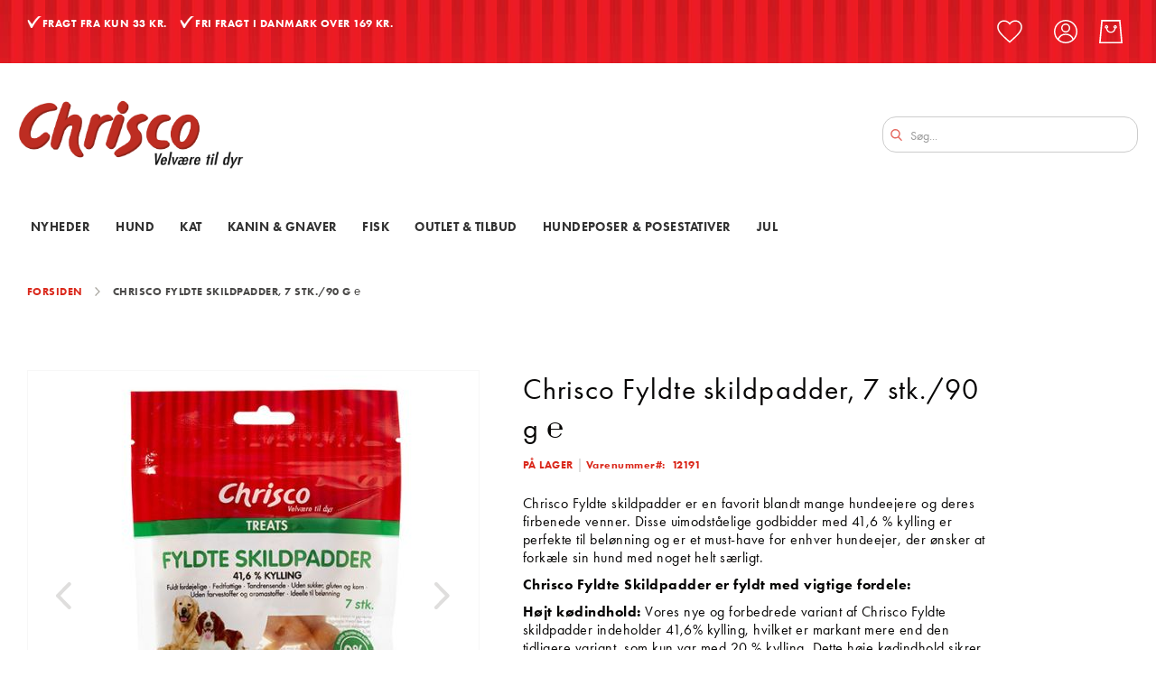

--- FILE ---
content_type: text/html; charset=UTF-8
request_url: https://www.chrisco.dk/chrisco-fyldte-skildpadder-7-stk-90-g
body_size: 36692
content:
<!doctype html>
<html lang="da">
    <head prefix="og: http://ogp.me/ns# fb: http://ogp.me/ns/fb# product: http://ogp.me/ns/product#">
        <script>
    var LOCALE = 'da\u002DDK';
    var BASE_URL = 'https\u003A\u002F\u002Fwww.chrisco.dk\u002F';
    var require = {
        'baseUrl': 'https\u003A\u002F\u002Fwww.chrisco.dk\u002Fstatic\u002Fversion1766150563\u002Ffrontend\u002FAmasty\u002FChrisco\u002Fda_DK'
    };</script>        <meta charset="utf-8"/>
<meta name="title" content="Hundegodbidder - Køb Fyldte skildpadder online | Chrisco.dk"/>
<meta name="description" content="Chrisco Fyldte skildpadder er fedtfattige og tandrensende hundegodbidder med et højt kødindhold (41,6 % kylling) og uden sukker, gluten og korn samt farvestoffer og aromastoffer. Køb dem online på Chrisco.dk og få fri fragt over 169 kr."/>
<meta name="robots" content="INDEX,FOLLOW"/>
<meta name="viewport" content="width=device-width, initial-scale=1"/>
<meta name="format-detection" content="telephone=no"/>
<title>Hundegodbidder - Køb Fyldte skildpadder online | Chrisco.dk</title>
<link  rel="stylesheet" type="text/css"  media="all" href="https://www.chrisco.dk/static/version1766150563/_cache/merged/669a6b8c27f2982ce1b2eadc09e83bcd.css" />
<link  rel="stylesheet" type="text/css"  media="screen and (min-width: 768px)" href="https://www.chrisco.dk/static/version1766150563/frontend/Amasty/Chrisco/da_DK/css/styles-l.css" />
<link  rel="stylesheet" type="text/css"  media="print" href="https://www.chrisco.dk/static/version1766150563/frontend/Amasty/Chrisco/da_DK/css/print.css" />
<script  type="text/javascript"  src="https://www.chrisco.dk/static/version1766150563/_cache/merged/9970ea04d90b8d38afc4695c17db73f9.js"></script>
<link  rel="preload" as="font" type="font/woff2" crossorigin="anonymous" href="https://www.chrisco.dk/static/version1766150563/frontend/Amasty/Chrisco/da_DK/fonts/Blank-Theme-Icons/Blank-Theme-Icons.woff2" />
<link  rel="preload" as="font" type="font/woff2" crossorigin="anonymous" href="https://www.chrisco.dk/static/version1766150563/frontend/Amasty/Chrisco/da_DK/fonts/roboto/bold/Roboto-700.woff2" />
<link  rel="preload" as="font" type="font/woff2" crossorigin="anonymous" href="https://www.chrisco.dk/static/version1766150563/frontend/Amasty/Chrisco/da_DK/fonts/roboto/regular/Roboto-400.woff2" />
<link  rel="canonical" href="https://www.chrisco.dk/chrisco-fyldte-skildpadder-7-stk-90-g" />
<link  rel="icon" type="image/x-icon" href="https://www.chrisco.dk/media/favicon/stores/1/Logo_chrisco_u_payoff.png" />
<link  rel="shortcut icon" type="image/x-icon" href="https://www.chrisco.dk/media/favicon/stores/1/Logo_chrisco_u_payoff.png" />
<link rel="stylesheet" href="https://use.typekit.net/zwa3cpa.css">
<style>
.amsearch-results .amsearch-item {text-transform:none !important;}
.copyright {text-transform:none !important;}
.amtheme-footer-cms {margin-left:20px;}
.filter-options .item {font-size:12px;}

.catalog-product-view .percent {color: #da291c; padding-left: 5px;}
.catalog-product-view .prices-tier .item {line-height:18px;}
.catalog-product-view .prices-tier.items { font-size: 14px; line-height: 14px; padding: 0px;}
.catalog-product-view .percent span {padding-left: 3px;}
.category-item {border:0px !important; outline:none !important; box-shadow: none !important;}
.ammenu-link {border:0px !important; outline:none !important; box-shadow: none !important;}
.modal-popup .modal-inner-wrap {
min-width:60%;
max-width:90%;

table {
td {padding:0px;}}
table > tbody:last-of-type > tr:last-of-type td {padding-bottom:10px !important;}
}
</style>
 <meta name="p:domain_verify" content="AQRZ3sFDeW8Y1z4Trqd4klKCgCzQxlDG"/> 
<!-- Google Tag Manager -->
<script>(function(w,d,s,l,i){w[l]=w[l]||[];w[l].push({'gtm.start':
new Date().getTime(),event:'gtm.js'});var f=d.getElementsByTagName(s)[0],
j=d.createElement(s),dl=l!='dataLayer'?'&l='+l:'';j.async=true;j.src=
'';f.parentNode.insertBefore(j,f);
})(window,document,'script','dataLayer','GTM-TVGQX29P');</script>
<!-- End Google Tag Manager -->
            <script type="text/x-magento-init">
        {
            "*": {
                "Magento_PageCache/js/form-key-provider": {
                    "isPaginationCacheEnabled":
                        0                }
            }
        }
    </script>

<meta property="og:type" content="product" />
<meta property="og:title"
      content="Chrisco&#x20;Fyldte&#x20;skildpadder,&#x20;7&#x20;stk.&#x2F;90&#x20;g&#x20;&#x212E;" />
<meta property="og:image"
      content="https://www.chrisco.dk/media/catalog/product/cache/d5c38c87d670eb982c96b700e3d527a2/1/2/12191_2.jpg" />
<meta property="og:description"
      content="Chrisco&#x20;Fyldte&#x20;skildpadder&#x20;er&#x20;en&#x20;favorit&#x20;blandt&#x20;mange&#x20;hundeejere&#x20;og&#x20;deres&#x20;firbenede&#x20;venner.&#x20;Disse&#x20;uimodst&#xE5;elige&#x20;godbidder&#x20;med&#x20;41,6&#x20;&#x25;&#x20;kylling&#x20;er&#x20;perfekte&#x20;til&#x20;bel&#xF8;nning&#x20;og&#x20;er&#x20;et&#x20;must-have&#x20;for&#x20;enhver&#x20;hundeejer,&#x20;der&#x20;&#xF8;nsker&#x20;at&#x20;fork&#xE6;le&#x20;sin&#x20;hund&#x20;med&#x20;noget&#x20;helt&#x20;s&#xE6;rligt.&#x0D;&#x0A;Chrisco&#x20;Fyldte&#x20;Skildpadder&#x20;er&#x20;fyldt&#x20;med&#x20;vigtige&#x20;fordele&#x3A;&#x0D;&#x0A;H&#xF8;jt&#x20;k&#xF8;dindhold&#x3A;&#x20;Vores&#x20;nye&#x20;og&#x20;forbedrede&#x20;variant&#x20;af&#x20;Chrisco&#x20;Fyldte&#x20;skildpadder&#x20;indeholder&#x20;41,6&#x25;&#x20;kylling,&#x20;hvilket&#x20;er&#x20;markant&#x20;mere&#x20;end&#x20;den&#x20;tidligere&#x20;variant,&#x20;som&#x20;kun&#x20;var&#x20;med&#x20;20&#x20;&#x25;&#x20;kylling.&#x20;Dette&#x20;h&#xF8;je&#x20;k&#xF8;dindhold&#x20;sikrer,&#x20;at&#x20;din&#x20;hund&#x20;f&#xE5;r&#x20;masser&#x20;af&#x20;protein&#x20;og&#x20;l&#xE6;kker&#x20;smag&#x20;i&#x20;hver&#x20;bid.&#x20;Produktet&#x20;indeholder&#x20;ogs&#xE5;&#x20;0,24&#x25;&#x20;calcium&#x20;for&#x20;ekstra&#x20;n&#xE6;ring.&#x0D;&#x0A;Fuldt&#x20;ford&#xF8;jelige&#x20;og&#x20;fedtfattige&#x3A;&#x20;Chrisco&#x20;Fyldte&#x20;Skildpadder&#x20;er&#x20;b&#xE5;de&#x20;fuldt&#x20;ford&#xF8;jelige&#x20;og&#x20;meget&#x20;fedtfattige,&#x20;da&#x20;de&#x20;kun&#x20;indeholder&#x20;kun&#x20;1,2&#x20;&#x25;&#x20;fedt.&#x20;Dette&#x20;g&#xF8;r&#x20;dem&#x20;til&#x20;en&#x20;sund&#x20;og&#x20;l&#xE6;kker&#x20;snack&#x20;for&#x20;hunde,&#x20;der&#x20;skal&#x20;holde&#x20;&#xF8;je&#x20;med&#x20;v&#xE6;gten.&#x0D;&#x0A;Tandrensende&#x20;godbidder&#x3A;&#x20;Skildpaddernes&#x20;h&#xE5;rde&#x20;form&#x20;hj&#xE6;lper&#x20;med&#x20;at&#x20;rense&#x20;din&#x20;hunds&#x20;t&#xE6;nder,&#x20;mens&#x20;den&#x20;tygger.&#x20;Tyggeaktiviteten&#x20;hj&#xE6;lper&#x20;med&#x20;at&#x20;reducere&#x20;plak&#x20;og&#x20;tandsten&#x20;og&#x20;fremmer&#x20;en&#x20;sund&#x20;mundhygiejne.&#x0D;&#x0A;N&#xE6;sten&#x20;uden&#x20;tils&#xE6;tningsstoffer&#x3A;&#x20;Chrisco&#x20;Fyldte&#x20;Skildpadder&#x20;er&#x20;fremstillet&#x20;uden&#x20;sukker,&#x20;gluten&#x20;og&#x20;korn&#x20;og&#x20;er&#x20;helt&#x20;fri&#x20;for&#x20;farvestoffer&#x20;og&#x20;aromastoffer.&#x20;Konserveringsmidler&#x20;er&#x20;tilsat&#x20;for&#x20;at&#x20;forl&#xE6;nge&#x20;produktets&#x20;holdbarhed&#x20;og&#x20;bevare&#x20;godbiddernes&#x20;n&#xE6;ringsv&#xE6;rdi&#x20;over&#x20;tid.&#x0D;&#x0A;Din&#x20;hund&#x20;vil&#x20;elske&#x20;Chrisco&#x20;Fyldte&#x20;skildpadder&#x3A;&#x20;Den&#x20;saftige&#x20;kyllingesmag&#x20;og&#x20;duft&#x20;er&#x20;uimodst&#xE5;elig&#x20;for&#x20;de&#x20;fleste&#x20;hunde,&#x20;og&#x20;den&#x20;unikke&#x20;form&#x20;g&#xF8;r&#x20;dem&#x20;sjove&#x20;at&#x20;tygge&#x20;p&#xE5;.&#x20;Og&#x20;der&#x20;er&#x20;kylling&#x20;b&#xE5;de&#x20;i&#x20;selve&#x20;skallen&#x20;og&#x20;som&#x20;fyld.&#x20;Brug&#x20;dem&#x20;som&#x20;bel&#xF8;nning,&#x20;og&#x20;oplev,&#x20;hvor&#x20;meget&#x20;din&#x20;hund&#x20;vil&#x20;elske&#x20;hver&#x20;eneste&#x20;bid.&#x0D;&#x0A;Fodringsvejledning&#x3A;&#x20;Giv&#x20;din&#x20;hund&#x20;1-5&#x20;stk.&#x20;pr.&#x20;dag&#x20;afh&#xE6;ngig&#x20;af&#x20;dens&#x20;st&#xF8;rrelse&#x20;og&#x20;v&#xE6;gt.&#x20;V&#xE6;r&#x20;opm&#xE6;rksom&#x20;p&#xE5;,&#x20;at&#x20;Fyldte&#x20;Skildpadder&#x20;ikke&#x20;egner&#x20;sig&#x20;til&#x20;hvalpe&#x20;under&#x20;3&#x20;m&#xE5;neder.&#x20;Din&#x20;hund&#x20;vil&#x20;elske&#x20;disse&#x20;tandrensende&#x20;l&#xE6;kkerbiskener&#x20;med&#x20;masser&#x20;af&#x20;velsmagende&#x20;kylling.&#x0D;&#x0A;Fork&#xE6;l&#x20;din&#x20;hund&#x20;med&#x20;Chrisco&#x20;Fyldte&#x20;Skildpadder&#x20;i&#x20;dag&#x20;og&#x20;se&#x20;gl&#xE6;den&#x20;og&#x20;begejstringen&#x20;ved&#x20;hver&#x20;eneste&#x20;godbid&#x21;&#x0D;&#x0A;Det&#x20;er&#x20;bestemt&#x20;ingen&#x20;skam&#x20;at&#x20;v&#xE6;re&#x20;glad&#x20;for&#x20;de&#x20;fedtfattige&#x20;Fyldte&#x20;skildpadder&#x20;med&#x20;herlig&#x20;kylling&#x21;&#x20;I&#x20;samme&#x20;sortiment&#x20;finder&#x20;du&#x20;ogs&#xE5;&#x20;Kyllingel&#xE5;r.&#x20;Andre&#x20;fedtfattige&#x20;produkter&#x20;er&#x20;Spiraler&#x20;med&#x20;kylling,&#x20;Andebryst&#x20;og&#x20;Kyllingesticks.&#x20;Pr&#xF8;v&#x20;dig&#x20;frem,&#x20;s&#xE5;&#x20;du&#x20;finder&#x20;ud&#x20;af,&#x20;hvad&#x20;din&#x20;hund&#x20;foretr&#xE6;kker.De&#x20;fyldte&#x20;skildpadder&#x20;er&#x20;for&#xE6;dlet&#x20;med&#x20;vegetabilsk&#x20;glycerin,&#x20;der&#x20;sikrer&#x20;et&#x20;sundt&#x20;produkt.&#xA0;Posen&#x20;er&#x20;med&#x20;genluk,&#x20;s&#xE5;&#x20;godbidderne&#x20;holder&#x20;sig&#x20;friske.Giv&#x20;din&#x20;hund&#x20;1-5&#x20;stk.&#x20;pr.&#x20;dag&#x20;afh&#xE6;ngig&#x20;af&#x20;dens&#x20;st&#xF8;rrelse&#x20;og&#x20;v&#xE6;gt.&#x20;Din&#x20;hund&#x20;vil&#x20;elske&#x20;disse&#x20;tandrensende&#x20;l&#xE6;kkerbiskner,&#x20;der&#x20;ligner&#x20;sm&#xE5;,&#x20;s&#xF8;de&#x20;skildpadder.&#xA0;Posen&#x20;er&#x20;med&#x20;genluk,&#x20;s&#xE5;&#x20;godbidderne&#x20;holder&#x20;sig&#x20;friskeOprindelsesland&#x3A;&#x20;Kina." />
<meta property="og:url" content="https://www.chrisco.dk/chrisco-fyldte-skildpadder-7-stk-90-g" />
    <meta property="product:price:amount" content="24.95"/>
    <meta property="product:price:currency"
      content="DKK"/>
    </head>
    <body data-container="body"
          data-mage-init='{"loaderAjax": {}, "loader": { "icon": "https://www.chrisco.dk/static/version1766150563/frontend/Amasty/Chrisco/da_DK/images/loader-2.gif"}}'
        id="html-body" itemtype="http://schema.org/Product" itemscope="itemscope" class="amasty-jet-theme amasty-mega-menu catalog-product-view product-chrisco-fyldte-skildpadder-7-stk-90-g am-tabs-view am-tabs-allow-default-edit page-layout-1column">
        

<script src="https://www.chrisco.dk/static/version1766150563/frontend/Amasty/Chrisco/da_DK/Magento_Theme/js/utils/svg-sprite.min.js" async></script>

<script type="text/x-magento-init">
    {
        "*": {
            "Magento_PageBuilder/js/widget-initializer": {
                "config": {"[data-content-type=\"slider\"][data-appearance=\"default\"]":{"Magento_PageBuilder\/js\/content-type\/slider\/appearance\/default\/widget":false},"[data-content-type=\"map\"]":{"Magento_PageBuilder\/js\/content-type\/map\/appearance\/default\/widget":false},"[data-content-type=\"row\"]":{"Magento_PageBuilder\/js\/content-type\/row\/appearance\/default\/widget":false},"[data-content-type=\"tabs\"]":{"Magento_PageBuilder\/js\/content-type\/tabs\/appearance\/default\/widget":false},"[data-content-type=\"slide\"]":{"Magento_PageBuilder\/js\/content-type\/slide\/appearance\/default\/widget":{"buttonSelector":".pagebuilder-slide-button","showOverlay":"hover","dataRole":"slide"}},"[data-content-type=\"banner\"]":{"Magento_PageBuilder\/js\/content-type\/banner\/appearance\/default\/widget":{"buttonSelector":".pagebuilder-banner-button","showOverlay":"hover","dataRole":"banner"}},"[data-content-type=\"buttons\"]":{"Magento_PageBuilder\/js\/content-type\/buttons\/appearance\/inline\/widget":false},"[data-content-type=\"products\"][data-appearance=\"carousel\"]":{"Amasty_Xsearch\/js\/content-type\/products\/appearance\/carousel\/widget-override":false}},
                "breakpoints": {"desktop":{"label":"Desktop","stage":true,"default":true,"class":"desktop-switcher","icon":"Magento_PageBuilder::css\/images\/switcher\/switcher-desktop.svg","conditions":{"min-width":"1024px"},"options":{"products":{"default":{"slidesToShow":"5"},"continuous":{"slidesToShow":"5"}}}},"tablet":{"conditions":{"max-width":"1024px","min-width":"768px"},"options":{"products":{"default":{"slidesToShow":"4"},"continuous":{"slidesToShow":"3"}}}},"mobile":{"label":"Mobile","stage":true,"class":"mobile-switcher","icon":"Magento_PageBuilder::css\/images\/switcher\/switcher-mobile.svg","media":"only screen and (max-width: 768px)","conditions":{"max-width":"768px","min-width":"640px"},"options":{"products":{"default":{"slidesToShow":"3"}}}},"mobile-small":{"conditions":{"max-width":"640px"},"options":{"products":{"default":{"slidesToShow":"2"},"continuous":{"slidesToShow":"1"}}}}}            }
        }
    }
</script>

<script type="text/x-magento-init">
    {
        "body": {
            "addToWishlist": {"productType":["simple","virtual","downloadable","bundle","grouped","configurable"]}        }
    }
</script>

<div class="cookie-status-message" id="cookie-status">
    The store will not work correctly when cookies are disabled.</div>
<script type="text&#x2F;javascript">document.querySelector("#cookie-status").style.display = "none";</script>
<script type="text/x-magento-init">
    {
        "*": {
            "cookieStatus": {}
        }
    }
</script>

<script type="text/x-magento-init">
    {
        "*": {
            "mage/cookies": {
                "expires": null,
                "path": "\u002F",
                "domain": ".chrisco.dk",
                "secure": false,
                "lifetime": "86400"
            }
        }
    }
</script>
    <noscript>
        <div class="message global noscript">
            <div class="content">
                <p>
                    <strong>JavaScript seems to be disabled in your browser.</strong>
                    <span>
                        For the best experience on our site, be sure to turn on Javascript in your browser.                    </span>
                </p>
            </div>
        </div>
    </noscript>

<script>
    window.cookiesConfig = window.cookiesConfig || {};
    window.cookiesConfig.secure = false;
</script><script>    require.config({
        map: {
            '*': {
                wysiwygAdapter: 'mage/adminhtml/wysiwyg/tiny_mce/tinymce5Adapter'
            }
        }
    });</script><script>    require.config({
        paths: {
            googleMaps: 'https\u003A\u002F\u002Fmaps.googleapis.com\u002Fmaps\u002Fapi\u002Fjs\u003Fv\u003D3.53\u0026key\u003D'
        },
        config: {
            'Magento_PageBuilder/js/utils/map': {
                style: '',
            },
            'Magento_PageBuilder/js/content-type/map/preview': {
                apiKey: '',
                apiKeyErrorMessage: 'You\u0020must\u0020provide\u0020a\u0020valid\u0020\u003Ca\u0020href\u003D\u0027https\u003A\u002F\u002Fwww.chrisco.dk\u002Fadminhtml\u002Fsystem_config\u002Fedit\u002Fsection\u002Fcms\u002F\u0023cms_pagebuilder\u0027\u0020target\u003D\u0027_blank\u0027\u003EGoogle\u0020Maps\u0020API\u0020key\u003C\u002Fa\u003E\u0020to\u0020use\u0020a\u0020map.'
            },
            'Magento_PageBuilder/js/form/element/map': {
                apiKey: '',
                apiKeyErrorMessage: 'You\u0020must\u0020provide\u0020a\u0020valid\u0020\u003Ca\u0020href\u003D\u0027https\u003A\u002F\u002Fwww.chrisco.dk\u002Fadminhtml\u002Fsystem_config\u002Fedit\u002Fsection\u002Fcms\u002F\u0023cms_pagebuilder\u0027\u0020target\u003D\u0027_blank\u0027\u003EGoogle\u0020Maps\u0020API\u0020key\u003C\u002Fa\u003E\u0020to\u0020use\u0020a\u0020map.'
            },
        }
    });</script><script>
    require.config({
        shim: {
            'Magento_PageBuilder/js/utils/map': {
                deps: ['googleMaps']
            }
        }
    });</script>
<div class="page-wrapper"><header id="ammenu-header-container" class="ammenu-header-container page-header">
<div class="panel wrapper"><div class="panel header">    <div class="greet welcome" data-bind="scope: 'customer'">
        <div data-content-type="html" data-appearance="default" data-element="main" data-decoded="true"><div class="hide-below-768">
<ul class="header_lines">
    <li>FRAGT FRA KUN 33 KR.</li>
    <li>FRI FRAGT I DANMARK OVER 169 KR.</li>
</ul>
</div>
</div>

    <!-- ko if: customer().fullname  -->
        
    <!-- /ko -->
    <!-- ko ifnot: customer().fullname  -->
            <!-- /ko -->
    </div>
    <script type="text/x-magento-init">
        {
            "*": {
                "Magento_Ui/js/core/app": {
                    "components": {
                        "customer": {
                            "component": "Magento_Customer/js/view/customer"
                        }
                    }
                }
            }
        }
    </script>
<a class="action skip contentarea"
   href="#contentarea">
    <span>
        Skip to Content    </span>
</a>

<div class="amtheme-compare-link" data-bind="scope: 'compareProducts'" data-role="compare-products-link">
    <a class="amtheme-link compare"
       title="Sammenlign produkter"
       data-bind="attr: {'href': compareProducts().listUrl}, css: {'-show': !!compareProducts().count}">
        <svg class="amtheme-icon">
            <use xlink:href="#icon-compare"/>
        </svg>
        <span>Sammenlign</span>
        <span class="amtheme-counter" data-bind="text: compareProducts().count"></span>
    </a>
</div>
<script type="text/x-magento-init">
{
    "[data-role='compare-products-link']": {
        "Magento_Ui/js/core/app": {"components":{"compareProducts":{"component":"Magento_Catalog\/js\/view\/compare-products"}}}    }
}
</script>

<div class="amtheme-icons-container">
    <div class="amtheme-header-icon">
        <a href="https://www.chrisco.dk/wishlist/"
           class="amtheme-link"
           aria-label="Min ønskeseddel"
           title="Min ønskeseddel" >
            <svg class="amtheme-icon -hover-bg">
                <use xlink:href="#icon-wishlist"></use>
            </svg>
        </a>
    </div>
<div class="account-icon amtheme-header-icon am-no-display-mobile ">
            <a href="https://www.chrisco.dk/customer/account/login/referer/aHR0cHM6Ly93d3cuY2hyaXNjby5kay9jaHJpc2NvLWZ5bGR0ZS1za2lsZHBhZGRlci03LXN0ay05MC1n/"            title="Konto"
            aria-label="Konto">
            <svg class="amtheme-icon">
                <use xlink:href="#icon-account"/>
            </svg>
        </a>
    </div>


<div data-block="minicart" class="minicart-wrapper amtheme-header-icon" data-amtheme-js="minicart">
    <a class="action showcart" href="https://www.chrisco.dk/checkout/cart/"
       data-bind="scope: 'minicart_content'"
       aria-label="Min&#x20;kurv"
       title="Min&#x20;kurv" >
        <svg class="amtheme-icon -hover-bg" focusable="false">
            <use xlink:href="#icon-cart" />
        </svg>
        <span class="counter qty empty"
              data-bind="css: {
                        empty: !!getCartParam('summary_count') == false && !isLoading()
                    },
                    blockLoader: isLoading">
            <span class="counter-number">
                <!-- ko text: getCartParam('summary_count') --><!-- /ko -->
            </span>
            <span class="counter-label">
                <!-- ko if: getCartParam('summary_count') -->
                    <!-- ko text: getCartParam('summary_count') --><!-- /ko -->
                    <!-- ko i18n: 'items' --><!-- /ko -->
                <!-- /ko -->
            </span>
        </span>
    </a>
            <div class="block block-minicart  -sticky-minicart"
             data-role="dropdownDialog"
             data-mage-init='{"dropdownDialog":{
                "appendTo":"[data-block=minicart]",
                "triggerTarget":".showcart",
                "timeout": "2000",
                "closeOnMouseLeave": false,
                "closeOnEscape": true,
                "triggerClass":"active",
                "parentClass":"active",
                "buttons":[]}}'>
            <div id="minicart-content-wrapper"
                 class="amtheme-minicart-content qty-round"
                 data-bind="scope: 'minicart_content'">
                <!-- ko template: getTemplate() --><!-- /ko -->
                            </div>
        </div>
        <script>
        window.checkout = {"shoppingCartUrl":"https:\/\/www.chrisco.dk\/checkout\/cart\/","checkoutUrl":"https:\/\/www.chrisco.dk\/checkout\/","updateItemQtyUrl":"https:\/\/www.chrisco.dk\/checkout\/sidebar\/updateItemQty\/","removeItemUrl":"https:\/\/www.chrisco.dk\/checkout\/sidebar\/removeItem\/","imageTemplate":"Magento_Catalog\/product\/image_with_borders","baseUrl":"https:\/\/www.chrisco.dk\/","minicartMaxItemsVisible":5,"websiteId":"1","maxItemsToDisplay":10,"storeId":"1","storeGroupId":"1","agreementIds":["1"],"customerLoginUrl":"https:\/\/www.chrisco.dk\/customer\/account\/login\/referer\/aHR0cHM6Ly93d3cuY2hyaXNjby5kay9jaHJpc2NvLWZ5bGR0ZS1za2lsZHBhZGRlci03LXN0ay05MC1n\/","isRedirectRequired":false,"autocomplete":"off","captcha":{"user_login":{"isCaseSensitive":false,"imageHeight":50,"imageSrc":"","refreshUrl":"https:\/\/www.chrisco.dk\/captcha\/refresh\/","isRequired":false,"timestamp":1769900409}}};
    </script>
    <script type="text/x-magento-init">
        {
            "[data-block='minicart']": {
                "Magento_Ui/js/core/app": {"components":{"minicart_content":{"children":{"subtotal.container":{"children":{"subtotal":{"children":{"subtotal.totals":{"config":{"display_cart_subtotal_incl_tax":1,"display_cart_subtotal_excl_tax":0,"template":"Magento_Tax\/checkout\/minicart\/subtotal\/totals"},"children":{"subtotal.totals.msrp":{"component":"Magento_Msrp\/js\/view\/checkout\/minicart\/subtotal\/totals","config":{"displayArea":"minicart-subtotal-hidden","template":"Magento_Msrp\/checkout\/minicart\/subtotal\/totals"}}},"component":"Magento_Tax\/js\/view\/checkout\/minicart\/subtotal\/totals"}},"component":"uiComponent","config":{"template":"Magento_Checkout\/minicart\/subtotal"}}},"component":"uiComponent","config":{"displayArea":"subtotalContainer"}},"item.renderer":{"component":"Magento_Checkout\/js\/view\/cart-item-renderer","config":{"displayArea":"defaultRenderer","template":"Magento_Checkout\/minicart\/item\/default"},"children":{"item.image":{"component":"Magento_Catalog\/js\/view\/image","config":{"template":"Magento_Catalog\/product\/image","displayArea":"itemImage"}},"checkout.cart.item.price.sidebar":{"component":"uiComponent","config":{"template":"Magento_Checkout\/minicart\/item\/price","displayArea":"priceSidebar"}}}},"extra_info":{"component":"uiComponent","config":{"displayArea":"extraInfo"}},"promotion":{"component":"uiComponent","config":{"displayArea":"promotion"}}},"config":{"itemRenderer":{"default":"defaultRenderer","simple":"defaultRenderer","virtual":"defaultRenderer"},"template":"Magento_Checkout\/minicart\/content","is_open_minicart":true},"component":"Magento_Checkout\/js\/view\/minicart"}},"types":[]}            },
            "*": {
                                "Magento_Ui/js/block-loader": "https\u003A\u002F\u002Fwww.chrisco.dk\u002Fstatic\u002Fversion1766150563\u002Ffrontend\u002FAmasty\u002FChrisco\u002Fda_DK\u002Fimages\u002Floader\u002D1.gif"
            }
        }
    </script>
</div>
</div></div></div><div class="header content">
<!-- ko scope: 'index = ammenu_hamburger_toggle' -->
    <!-- ko if: $data.source.isMobile() || false -->
        <button class="ammenu-button -hamburger -trigger"
                aria-controls="ammenu-sidebar"
                aria-haspopup="menu"
                type="button"
                title="Toggling menu"
                data-bind="
                    style: {
                        color: color_settings.hamburger_icon_color
                    },
                    event: {
                        click: toggling
                    },
                    attr: {
                        'aria-expanded': isOpen().toString(),
                        'aria-hidden': $data.source.isMobile() ? 'true' : 'false'
                    }">
        </button>
                    <style>
                @media (min-width: 1025px) {
                    .ammenu-button.-hamburger.-trigger {
                        display: none;
                    }
                }
            </style>
            <!-- /ko -->
<!-- /ko -->


<a class="logo ammenu-logo "
   href="https://www.chrisco.dk/"
   title=""
   aria-label="store logo">
            <img src="https://www.chrisco.dk/media/logo/stores/1/Logo_chrisco.jpg"
             title=""
             alt=""
             class="logo-image"
            width="250"             />
        </a>

<section class="amsearch-wrapper-block"
         data-amsearch-wrapper="block"
         data-bind="
            scope: 'amsearch_wrapper',
            mageInit: {
                'Magento_Ui/js/core/app': {
                    components: {
                        amsearch_wrapper: {
                            component: 'Amasty_Xsearch/js/wrapper',
                            data: {&quot;url&quot;:&quot;https:\/\/www.chrisco.dk\/amasty_xsearch\/autocomplete\/index\/&quot;,&quot;url_result&quot;:&quot;https:\/\/www.chrisco.dk\/catalogsearch\/result\/&quot;,&quot;url_popular&quot;:&quot;https:\/\/www.chrisco.dk\/search\/term\/popular\/&quot;,&quot;isDynamicWidth&quot;:true,&quot;isProductBlockEnabled&quot;:true,&quot;width&quot;:900,&quot;displaySearchButton&quot;:false,&quot;fullWidth&quot;:false,&quot;minChars&quot;:2,&quot;delay&quot;:500,&quot;currentUrlEncoded&quot;:&quot;aHR0cHM6Ly93d3cuY2hyaXNjby5kay9jaHJpc2NvLWZ5bGR0ZS1za2lsZHBhZGRlci03LXN0ay05MC1n&quot;,&quot;color_settings&quot;:[],&quot;popup_display&quot;:0,&quot;preloadEnabled&quot;:true,&quot;isSeoUrlsEnabled&quot;:false,&quot;seoKey&quot;:&quot;search&quot;,&quot;isSaveSearchInputValueEnabled&quot;:false}                        }
                    }
                }
            }">
    <div class="amsearch-form-block"
          data-bind="
              style: {
                    width: resized() ? data.width + 'px' : ''
              },
              css: {
                '-opened': opened
              },
              afterRender: initCssVariables">
                
<section class="amsearch-input-wrapper"
         data-bind="
            css: {
                '-dynamic-width': data.isDynamicWidth,
                '-match': $data.readyForSearch(),
                '-typed': inputValue && inputValue().length
            }">
    <input type="text"
           name="q"
           placeholder="S&#xF8;g..."
           class="amsearch-input"
           maxlength="128"
           role="combobox"
           aria-haspopup="false"
           aria-autocomplete="both"
           autocomplete="off"
           aria-expanded="false"
           data-amsearch-block="input"
           enterkeyhint="search"
           data-bind="
                afterRender: initInputValue,
                hasFocus: focused,
                value: inputValue,
                event: {
                    keypress: onEnter
                },
                valueUpdate: 'input'">
    <!-- ko template: { name: templates.loader } --><!-- /ko -->
    <button class="amsearch-button -close -clear -icon"
            style="display: none"
            data-bind="
                event: {
                    click: inputValue.bind(this, '')
                },
                attr: {
                    title: $t('Clear Field')
                },
                visible: inputValue && inputValue().length">
    </button>
    <button class="amsearch-button -loupe -clear -icon -disabled"
            data-bind="
                event: {
                    click: search
                },
                css: {
                    '-disabled': !$data.match()
                },
                attr: {
                    title: $t('Search')
                }">
    </button>
</section>
        
        
<section class="amsearch-result-section"
         data-amsearch-js="results"
         style="display: none;"
         data-bind="
            css: {
                '-small': $data.data.width < 700 && !$data.data.fullWidth
            },
            afterRender: function (node) {
                initResultSection(node, 1)
            },
            style: resultSectionStyles(),
            visible: $data.opened()">
    <!-- ko if: !$data.match() && $data.preload() -->
        <!-- ko template: { name: templates.preload } --><!-- /ko -->
    <!-- /ko -->
    <!-- ko if: $data.match() -->
        <!-- ko template: { name: templates.results } --><!-- /ko -->
    <!-- /ko -->
    <!-- ko if: $data.message() && $data.message().length -->
        <!-- ko template: { name: templates.message } --><!-- /ko -->
    <!-- /ko -->
</section>
    </div>
    </section>


</div>


<div class="ammenu-robots-navigation">
    <nav class="navigation" data-action="navigation" aria-disabled="true" aria-hidden="true" tabindex="-1">
        <ul aria-disabled="true" aria-hidden="true">
                            
<li class="category-item&#x20;nav-0" role="presentation">
    <a href="https://www.chrisco.dk/nyheder"
       tabindex="-1"
       title="Nyheder">
        Nyheder    </a>
            <ul class="submenu">
                            
<li class="category-item&#x20;nav-0-0" role="presentation">
    <a href="https://www.chrisco.dk/nyheder/nyheder-til-hund"
       tabindex="-1"
       title="Nyheder&#x20;til&#x20;hund&#x20;">
        Nyheder til hund     </a>
    </li>

                            
<li class="category-item&#x20;nav-0-1" role="presentation">
    <a href="https://www.chrisco.dk/nyheder/nyheder-til-kat"
       tabindex="-1"
       title="Nyheder&#x20;til&#x20;kat">
        Nyheder til kat    </a>
    </li>

                            
<li class="category-item&#x20;nav-0-2" role="presentation">
    <a href="https://www.chrisco.dk/nyheder/nyheder-til-kanin-gnaver"
       tabindex="-1"
       title="Nyheder&#x20;til&#x20;kanin&#x20;&amp;&#x20;gnaver">
        Nyheder til kanin &amp; gnaver    </a>
    </li>

                    </ul>
    </li>

                            
<li class="category-item&#x20;nav-1" role="presentation">
    <a href="https://www.chrisco.dk/hund"
       tabindex="-1"
       title="Hund">
        Hund    </a>
            <ul class="submenu">
                            
<li class="category-item&#x20;nav-1-0" role="presentation">
    <a href="https://www.chrisco.dk/hundeprodukter/hundefoder"
       tabindex="-1"
       title="Hundefoder&#x20;">
        Hundefoder     </a>
            <ul class="submenu">
                            
<li class="category-item&#x20;nav-1-0-0" role="presentation">
    <a href="https://www.chrisco.dk/hundeprodukter/hundefoder/torfoder"
       tabindex="-1"
       title="T&#xF8;rfoder">
        Tørfoder    </a>
    </li>

                            
<li class="category-item&#x20;nav-1-0-1" role="presentation">
    <a href="https://www.chrisco.dk/hundeprodukter/hundefoder/vadfoder"
       tabindex="-1"
       title="V&#xE5;dfoder">
        Vådfoder    </a>
    </li>

                    </ul>
    </li>

                            
<li class="category-item&#x20;nav-1-1" role="presentation">
    <a href="https://www.chrisco.dk/hundeprodukter/hundegodbidder"
       tabindex="-1"
       title="Hundegodbidder">
        Hundegodbidder    </a>
            <ul class="submenu">
                            
<li class="category-item&#x20;nav-1-1-0" role="presentation">
    <a href="https://www.chrisco.dk/hundeprodukter/hundegodbidder/blode-godbidder"
       tabindex="-1"
       title="Bl&#xF8;de&#x20;godbidder">
        Bløde godbidder    </a>
    </li>

                            
<li class="category-item&#x20;nav-1-1-1" role="presentation">
    <a href="https://www.chrisco.dk/hundeprodukter/hundegodbidder/drops"
       tabindex="-1"
       title="Drops">
        Drops    </a>
    </li>

                            
<li class="category-item&#x20;nav-1-1-2" role="presentation">
    <a href="https://www.chrisco.dk/hundeprodukter/hundegodbidder/godbidder-med-hojt-kodindhold"
       tabindex="-1"
       title="Godbidder&#x20;med&#x20;h&#xF8;jt&#x20;k&#xF8;dindhold">
        Godbidder med højt kødindhold    </a>
    </li>

                            
<li class="category-item&#x20;nav-1-1-3" role="presentation">
    <a href="https://www.chrisco.dk/hundeprodukter/hundegodbidder/julesnacks-godbidder-til-hunde"
       tabindex="-1"
       title="Julesnacks&#x20;Godbidder&#x20;til&#x20;hunde">
        Julesnacks Godbidder til hunde    </a>
    </li>

                            
<li class="category-item&#x20;nav-1-1-4" role="presentation">
    <a href="https://www.chrisco.dk/hundeprodukter/hundegodbidder/kornfri-godbidder"
       tabindex="-1"
       title="Kornfri&#x20;godbidder">
        Kornfri godbidder    </a>
    </li>

                            
<li class="category-item&#x20;nav-1-1-5" role="presentation">
    <a href="https://www.chrisco.dk/hundeprodukter/hundegodbidder/low-fat-og-fedtfattige-godbidder"
       tabindex="-1"
       title="Low-fat&#x20;og&#x20;fedtfattige&#x20;godbidder">
        Low-fat og fedtfattige godbidder    </a>
    </li>

                            
<li class="category-item&#x20;nav-1-1-6" role="presentation">
    <a href="https://www.chrisco.dk/hundeprodukter/hundegodbidder/sma-godbidder"
       tabindex="-1"
       title="Sm&#xE5;&#x20;godbidder">
        Små godbidder    </a>
    </li>

                            
<li class="category-item&#x20;nav-1-1-7" role="presentation">
    <a href="https://www.chrisco.dk/hundeprodukter/hundegodbidder/sprode-godbidder"
       tabindex="-1"
       title="Spr&#xF8;de&#x20;godbidder">
        Sprøde godbidder    </a>
    </li>

                            
<li class="category-item&#x20;nav-1-1-8" role="presentation">
    <a href="https://www.chrisco.dk/hundeprodukter/hundegodbidder/sticks"
       tabindex="-1"
       title="Sticks">
        Sticks    </a>
    </li>

                            
<li class="category-item&#x20;nav-1-1-9" role="presentation">
    <a href="https://www.chrisco.dk/hundeprodukter/hundegodbidder/store-godbidder"
       tabindex="-1"
       title="Store&#x20;godbidder">
        Store godbidder    </a>
    </li>

                            
<li class="category-item&#x20;nav-1-1-10" role="presentation">
    <a href="https://www.chrisco.dk/hundeprodukter/hundegodbidder/storkob-godbidder"
       tabindex="-1"
       title="Stork&#xF8;b&#x20;Godbidder">
        Storkøb Godbidder    </a>
    </li>

                            
<li class="category-item&#x20;nav-1-1-11" role="presentation">
    <a href="https://www.chrisco.dk/hundeprodukter/hundegodbidder/tandrensende-godbidder"
       tabindex="-1"
       title="Tandrensende&#x20;godbidder">
        Tandrensende godbidder    </a>
    </li>

                            
<li class="category-item&#x20;nav-1-1-12" role="presentation">
    <a href="https://www.chrisco.dk/hundeprodukter/hundegodbidder/winter-limited-edition"
       tabindex="-1"
       title="Winter&#x20;Limited&#x20;Edition">
        Winter Limited Edition    </a>
    </li>

                    </ul>
    </li>

                            
<li class="category-item&#x20;nav-1-2" role="presentation">
    <a href="https://www.chrisco.dk/hundeprodukter/hundekiks"
       tabindex="-1"
       title="Hundekiks&#x20;">
        Hundekiks     </a>
            <ul class="submenu">
                            
<li class="category-item&#x20;nav-1-2-0" role="presentation">
    <a href="https://www.chrisco.dk/hundeprodukter/hundekiks/hundekiks-med-fyld"
       tabindex="-1"
       title="Hundekiks&#x20;med&#x20;fyld">
        Hundekiks med fyld    </a>
    </li>

                            
<li class="category-item&#x20;nav-1-2-1" role="presentation">
    <a href="https://www.chrisco.dk/hundeprodukter/hundekiks/hundekiks-uden-fyld"
       tabindex="-1"
       title="Hundekiks&#x20;uden&#x20;fyld">
        Hundekiks uden fyld    </a>
    </li>

                            
<li class="category-item&#x20;nav-1-2-2" role="presentation">
    <a href="https://www.chrisco.dk/hundeprodukter/hundekiks/kornfri-hundekiks"
       tabindex="-1"
       title="Kornfri&#x20;hundekiks">
        Kornfri hundekiks    </a>
    </li>

                    </ul>
    </li>

                            
<li class="category-item&#x20;nav-1-3" role="presentation">
    <a href="https://www.chrisco.dk/hundeprodukter/hundelegetoj"
       tabindex="-1"
       title="Hundeleget&#xF8;j&#x20;">
        Hundelegetøj     </a>
            <ul class="submenu">
                            
<li class="category-item&#x20;nav-1-3-0" role="presentation">
    <a href="https://www.chrisco.dk/hundeprodukter/hundelegetoj/aktivitetslegetoj"
       tabindex="-1"
       title="Aktivitetsleget&#xF8;j">
        Aktivitetslegetøj    </a>
    </li>

                            
<li class="category-item&#x20;nav-1-3-1" role="presentation">
    <a href="https://www.chrisco.dk/hundeprodukter/hundelegetoj/bolde"
       tabindex="-1"
       title="Bolde">
        Bolde    </a>
    </li>

                            
<li class="category-item&#x20;nav-1-3-2" role="presentation">
    <a href="https://www.chrisco.dk/hundeprodukter/hundelegetoj/hundelegetoj-til-em-og-vm"
       tabindex="-1"
       title="Hundeleget&#xF8;j&#x20;til&#x20;EM&#x20;og&#x20;VM">
        Hundelegetøj til EM og VM    </a>
    </li>

                            
<li class="category-item&#x20;nav-1-3-3" role="presentation">
    <a href="https://www.chrisco.dk/hundeprodukter/hundelegetoj/gummilegetoj"
       tabindex="-1"
       title="Gummileget&#xF8;j">
        Gummilegetøj    </a>
    </li>

                            
<li class="category-item&#x20;nav-1-3-4" role="presentation">
    <a href="https://www.chrisco.dk/hundeprodukter/hundelegetoj/julelegetoj-til-hunde"
       tabindex="-1"
       title="Juleleget&#xF8;j&#x20;til&#x20;hunde">
        Julelegetøj til hunde    </a>
    </li>

                            
<li class="category-item&#x20;nav-1-3-5" role="presentation">
    <a href="https://www.chrisco.dk/hundeprodukter/hundelegetoj/latexlegetoj"
       tabindex="-1"
       title="Latexleget&#xF8;j">
        Latexlegetøj    </a>
    </li>

                            
<li class="category-item&#x20;nav-1-3-6" role="presentation">
    <a href="https://www.chrisco.dk/hundeprodukter/hundelegetoj/legereb-og-traekkelegetoj"
       tabindex="-1"
       title="Legereb&#x20;og&#x20;tr&#xE6;kkeleget&#xF8;j">
        Legereb og trækkelegetøj    </a>
    </li>

                            
<li class="category-item&#x20;nav-1-3-7" role="presentation">
    <a href="https://www.chrisco.dk/hundeprodukter/hundelegetoj/legetoj-med-pivelyd"
       tabindex="-1"
       title="Leget&#xF8;j&#x20;med&#x20;pivelyd">
        Legetøj med pivelyd    </a>
    </li>

                            
<li class="category-item&#x20;nav-1-3-8" role="presentation">
    <a href="https://www.chrisco.dk/hundeprodukter/hundelegetoj/legetoj-med-raslelyd"
       tabindex="-1"
       title="Leget&#xF8;j&#x20;med&#x20;raslelyd">
        Legetøj med raslelyd    </a>
    </li>

                            
<li class="category-item&#x20;nav-1-3-9" role="presentation">
    <a href="https://www.chrisco.dk/hundeprodukter/hundelegetoj/legetoj-uden-fyld"
       tabindex="-1"
       title="Leget&#xF8;j&#x20;uden&#x20;fyld">
        Legetøj uden fyld    </a>
    </li>

                            
<li class="category-item&#x20;nav-1-3-10" role="presentation">
    <a href="https://www.chrisco.dk/hundeprodukter/hundelegetoj/legetoj-uden-pivelyd"
       tabindex="-1"
       title="Leget&#xF8;j&#x20;uden&#x20;pivelyd">
        Legetøj uden pivelyd    </a>
    </li>

                            
<li class="category-item&#x20;nav-1-3-11" role="presentation">
    <a href="https://www.chrisco.dk/hundeprodukter/hundelegetoj/petstages-orka-legetoj"
       tabindex="-1"
       title="Petstages&#x20;Orka-leget&#xF8;j">
        Petstages Orka-legetøj    </a>
    </li>

                            
<li class="category-item&#x20;nav-1-3-12" role="presentation">
    <a href="https://www.chrisco.dk/hundeprodukter/hundelegetoj/plyslegetoj"
       tabindex="-1"
       title="Plysleget&#xF8;j">
        Plyslegetøj    </a>
    </li>

                            
<li class="category-item&#x20;nav-1-3-13" role="presentation">
    <a href="https://www.chrisco.dk/hundeprodukter/hundelegetoj/stoflegetoj"
       tabindex="-1"
       title="Stofleget&#xF8;j">
        Stoflegetøj    </a>
    </li>

                            
<li class="category-item&#x20;nav-1-3-14" role="presentation">
    <a href="https://www.chrisco.dk/hundeprodukter/hundelegetoj/tour-de-france-hundelegetoj"
       tabindex="-1"
       title="Tour&#x20;de&#x20;France&#x20;hundeleget&#xF8;j">
        Tour de France hundelegetøj    </a>
    </li>

                            
<li class="category-item&#x20;nav-1-3-15" role="presentation">
    <a href="https://www.chrisco.dk/hundeprodukter/hundelegetoj/vandlegetoj"
       tabindex="-1"
       title="Vandleget&#xF8;j">
        Vandlegetøj    </a>
    </li>

                            
<li class="category-item&#x20;nav-1-3-16" role="presentation">
    <a href="https://www.chrisco.dk/hundeprodukter/hundelegetoj/vinyllegetoj"
       tabindex="-1"
       title="Vinylleget&#xF8;j">
        Vinyllegetøj    </a>
    </li>

                            
<li class="category-item&#x20;nav-1-3-17" role="presentation">
    <a href="https://www.chrisco.dk/hundeprodukter/hundelegetoj/diverse"
       tabindex="-1"
       title="Diverse">
        Diverse    </a>
    </li>

                    </ul>
    </li>

                            
<li class="category-item&#x20;nav-1-4" role="presentation">
    <a href="https://www.chrisco.dk/hundeprodukter/munchy-hundesnacks"
       tabindex="-1"
       title="Munchy">
        Munchy    </a>
            <ul class="submenu">
                            
<li class="category-item&#x20;nav-1-4-0" role="presentation">
    <a href="https://www.chrisco.dk/hundeprodukter/munchy-hundesnacks/fedtfattige-munchy-hundesnacks"
       tabindex="-1"
       title="Fedtfattige&#x20;munchy&#x20;hundesnacks">
        Fedtfattige munchy hundesnacks    </a>
    </li>

                            
<li class="category-item&#x20;nav-1-4-1" role="presentation">
    <a href="https://www.chrisco.dk/hundeprodukter/munchy-hundesnacks/julesnacks-munchy-til-hunde"
       tabindex="-1"
       title="Julesnacks&#x20;Munchy&#x20;til&#x20;hunde">
        Julesnacks Munchy til hunde    </a>
    </li>

                            
<li class="category-item&#x20;nav-1-4-2" role="presentation">
    <a href="https://www.chrisco.dk/hundeprodukter/munchy-hundesnacks/munchy-med-svob"
       tabindex="-1"
       title="Munchy&#x20;med&#x20;sv&#xF8;b">
        Munchy med svøb    </a>
    </li>

                            
<li class="category-item&#x20;nav-1-4-3" role="presentation">
    <a href="https://www.chrisco.dk/hundeprodukter/munchy-hundesnacks/munchy-uden-svob"
       tabindex="-1"
       title="Munchy&#x20;uden&#x20;sv&#xF8;b">
        Munchy uden svøb    </a>
    </li>

                            
<li class="category-item&#x20;nav-1-4-4" role="presentation">
    <a href="https://www.chrisco.dk/hundeprodukter/munchy-hundesnacks/munchy-og-oksehud"
       tabindex="-1"
       title="Munchy&#x20;og&#x20;oksehud">
        Munchy og oksehud    </a>
    </li>

                            
<li class="category-item&#x20;nav-1-4-5" role="presentation">
    <a href="https://www.chrisco.dk/hundeprodukter/munchy-hundesnacks/storkob-munchy"
       tabindex="-1"
       title="Stork&#xF8;b&#x20;Munchy">
        Storkøb Munchy    </a>
    </li>

                    </ul>
    </li>

                            
<li class="category-item&#x20;nav-1-5" role="presentation">
    <a href="https://www.chrisco.dk/hundeprodukter/naturlige-hundesnacks"
       tabindex="-1"
       title="Naturlige&#x20;snacks&#x20;">
        Naturlige snacks     </a>
            <ul class="submenu">
                            
<li class="category-item&#x20;nav-1-5-0" role="presentation">
    <a href="https://www.chrisco.dk/hundeprodukter/naturlige-hundesnacks/gris"
       tabindex="-1"
       title="Gris">
        Gris    </a>
    </li>

                            
<li class="category-item&#x20;nav-1-5-1" role="presentation">
    <a href="https://www.chrisco.dk/hundeprodukter/naturlige-hundesnacks/okse"
       tabindex="-1"
       title="Okse">
        Okse    </a>
    </li>

                            
<li class="category-item&#x20;nav-1-5-2" role="presentation">
    <a href="https://www.chrisco.dk/hundeprodukter/naturlige-hundesnacks/and"
       tabindex="-1"
       title="And">
        And    </a>
    </li>

                            
<li class="category-item&#x20;nav-1-5-3" role="presentation">
    <a href="https://www.chrisco.dk/hundeprodukter/naturlige-hundesnacks/storkob-naturlige-snacks"
       tabindex="-1"
       title="Stork&#xF8;b&#x20;Naturlige&#x20;snacks">
        Storkøb Naturlige snacks    </a>
    </li>

                    </ul>
    </li>

                            
<li class="category-item&#x20;nav-1-6" role="presentation">
    <a href="https://www.chrisco.dk/hundeprodukter/pleje-pelspleje"
       tabindex="-1"
       title="Hundepleje&#x20;">
        Hundepleje     </a>
            <ul class="submenu">
                            
<li class="category-item&#x20;nav-1-6-0" role="presentation">
    <a href="https://www.chrisco.dk/hundeprodukter/pleje-pelspleje/hundeborster"
       tabindex="-1"
       title="Hundeb&#xF8;rster">
        Hundebørster    </a>
    </li>

                            
<li class="category-item&#x20;nav-1-6-1" role="presentation">
    <a href="https://www.chrisco.dk/hundeprodukter/pleje-pelspleje/shampoo"
       tabindex="-1"
       title="Shampoo">
        Shampoo    </a>
    </li>

                            
<li class="category-item&#x20;nav-1-6-2" role="presentation">
    <a href="https://www.chrisco.dk/hundeprodukter/pleje-pelspleje/diverse"
       tabindex="-1"
       title="Diverse">
        Diverse    </a>
    </li>

                    </ul>
    </li>

                            
<li class="category-item&#x20;nav-1-7" role="presentation">
    <a href="https://www.chrisco.dk/hundeprodukter/hundetilbehor"
       tabindex="-1"
       title="Hundetilbeh&#xF8;r&#x20;">
        Hundetilbehør     </a>
            <ul class="submenu">
                            
<li class="category-item&#x20;nav-1-7-0" role="presentation">
    <a href="https://www.chrisco.dk/hundeprodukter/hundetilbehor/flexi-liner"
       tabindex="-1"
       title="Flexi-liner">
        Flexi-liner    </a>
    </li>

                            
<li class="category-item&#x20;nav-1-7-1" role="presentation">
    <a href="https://www.chrisco.dk/hundeprodukter/hundetilbehor/foderskaale"
       tabindex="-1"
       title="Fodersk&#xE5;le">
        Foderskåle    </a>
    </li>

                            
<li class="category-item&#x20;nav-1-7-2" role="presentation">
    <a href="https://www.chrisco.dk/hundeprodukter/hundetilbehor/godbidsposer"
       tabindex="-1"
       title="Godbidsposer">
        Godbidsposer    </a>
    </li>

                            
<li class="category-item&#x20;nav-1-7-3" role="presentation">
    <a href="https://www.chrisco.dk/hundeprodukter/hundetilbehor/ga-og-bilsele"
       tabindex="-1"
       title="G&#xE5;-&#x20;og&#x20;bilsele">
        Gå- og bilsele    </a>
    </li>

                            
<li class="category-item&#x20;nav-1-7-4" role="presentation">
    <a href="https://www.chrisco.dk/hundeprodukter/hundetilbehor/hundehalsbaand"
       tabindex="-1"
       title="Hundehalsb&#xE5;nd">
        Hundehalsbånd    </a>
    </li>

                            
<li class="category-item&#x20;nav-1-7-5" role="presentation">
    <a href="https://www.chrisco.dk/hundeprodukter/hundetilbehor/hundeliner"
       tabindex="-1"
       title="Hundeliner&#x20;">
        Hundeliner     </a>
    </li>

                            
<li class="category-item&#x20;nav-1-7-6" role="presentation">
    <a href="https://www.chrisco.dk/hundeprodukter/hundetilbehor/hundelygter"
       tabindex="-1"
       title="Hundelygter">
        Hundelygter    </a>
    </li>

                            
<li class="category-item&#x20;nav-1-7-7" role="presentation">
    <a href="https://www.chrisco.dk/hundeprodukter/hundetilbehor/hundeseler"
       tabindex="-1"
       title="Hundeseler">
        Hundeseler    </a>
    </li>

                            
<li class="category-item&#x20;nav-1-7-8" role="presentation">
    <a href="https://www.chrisco.dk/hundeprodukter/hundetilbehor/hundeaffaldsposer-og-posestativer"
       tabindex="-1"
       title="Hundeaffaldsposer&#x20;og&#x20;posestativer">
        Hundeaffaldsposer og posestativer    </a>
    </li>

                            
<li class="category-item&#x20;nav-1-7-9" role="presentation">
    <a href="https://www.chrisco.dk/hundeprodukter/hundetilbehor/kolematter"
       tabindex="-1"
       title="K&#xF8;lem&#xE5;tter">
        Kølemåtter    </a>
    </li>

                            
<li class="category-item&#x20;nav-1-7-10" role="presentation">
    <a href="https://www.chrisco.dk/hundeprodukter/hundetilbehor/refleksband"
       tabindex="-1"
       title="Refleksb&#xE5;nd">
        Refleksbånd    </a>
    </li>

                            
<li class="category-item&#x20;nav-1-7-11" role="presentation">
    <a href="https://www.chrisco.dk/hundeprodukter/hundetilbehor/tilbehor-mod-lopper-og-flater"
       tabindex="-1"
       title="Tilbeh&#xF8;r&#x20;mod&#x20;lopper&#x20;og&#x20;fl&#xE5;ter">
        Tilbehør mod lopper og flåter    </a>
    </li>

                            
<li class="category-item&#x20;nav-1-7-12" role="presentation">
    <a href="https://www.chrisco.dk/hundeprodukter/hundetilbehor/diverse"
       tabindex="-1"
       title="Diverse">
        Diverse    </a>
    </li>

                    </ul>
    </li>

                            
<li class="category-item&#x20;nav-1-8" role="presentation">
    <a href="https://www.chrisco.dk/hundeprodukter/tandpleje"
       tabindex="-1"
       title="Tandpleje">
        Tandpleje    </a>
    </li>

                            
<li class="category-item&#x20;nav-1-9" role="presentation">
    <a href="https://www.chrisco.dk/hundeprodukter/tyggeting-tyggeben-dentalcare"
       tabindex="-1"
       title="Tyggeting&#x20;">
        Tyggeting     </a>
            <ul class="submenu">
                            
<li class="category-item&#x20;nav-1-9-0" role="presentation">
    <a href="https://www.chrisco.dk/hundeprodukter/tyggeting-tyggeben-dentalcare/fedtfattige-tyggeting"
       tabindex="-1"
       title="Fedtfattige&#x20;tyggeting">
        Fedtfattige tyggeting    </a>
    </li>

                            
<li class="category-item&#x20;nav-1-9-1" role="presentation">
    <a href="https://www.chrisco.dk/hundeprodukter/tyggeting-tyggeben-dentalcare/julesnacks-tyggeting-til-hunde"
       tabindex="-1"
       title="Julesnacks&#x20;Tyggeting&#x20;til&#x20;hunde">
        Julesnacks Tyggeting til hunde    </a>
    </li>

                            
<li class="category-item&#x20;nav-1-9-2" role="presentation">
    <a href="https://www.chrisco.dk/hundeprodukter/tyggeting-tyggeben-dentalcare/kalkben"
       tabindex="-1"
       title="Kalkben">
        Kalkben    </a>
    </li>

                            
<li class="category-item&#x20;nav-1-9-3" role="presentation">
    <a href="https://www.chrisco.dk/hundeprodukter/tyggeting-tyggeben-dentalcare/massive-tyggeben"
       tabindex="-1"
       title="Massive&#x20;tyggeben">
        Massive tyggeben    </a>
    </li>

                            
<li class="category-item&#x20;nav-1-9-4" role="presentation">
    <a href="https://www.chrisco.dk/hundeprodukter/tyggeting-tyggeben-dentalcare/storkob-tyggeting"
       tabindex="-1"
       title="Stork&#xF8;b&#x20;Tyggeting">
        Storkøb Tyggeting    </a>
    </li>

                            
<li class="category-item&#x20;nav-1-9-5" role="presentation">
    <a href="https://www.chrisco.dk/hundeprodukter/tyggeting-tyggeben-dentalcare/tandrensende-gnawlers"
       tabindex="-1"
       title="Tandrensende&#x20;gnawlers">
        Tandrensende gnawlers    </a>
    </li>

                            
<li class="category-item&#x20;nav-1-9-6" role="presentation">
    <a href="https://www.chrisco.dk/hundeprodukter/tyggeting-tyggeben-dentalcare/tandrensende-sticks"
       tabindex="-1"
       title="Tandrensende&#x20;sticks">
        Tandrensende sticks    </a>
    </li>

                            
<li class="category-item&#x20;nav-1-9-7" role="presentation">
    <a href="https://www.chrisco.dk/hundeprodukter/tyggeting-tyggeben-dentalcare/tyggeting-med-fyld"
       tabindex="-1"
       title="Tyggeting&#x20;med&#x20;fyld">
        Tyggeting med fyld    </a>
    </li>

                            
<li class="category-item&#x20;nav-1-9-8" role="presentation">
    <a href="https://www.chrisco.dk/hundeprodukter/tyggeting-tyggeben-dentalcare/tyggeting-uden-fyld"
       tabindex="-1"
       title="Tyggeting&#x20;uden&#x20;fyld">
        Tyggeting uden fyld    </a>
    </li>

                            
<li class="category-item&#x20;nav-1-9-9" role="presentation">
    <a href="https://www.chrisco.dk/hundeprodukter/tyggeting-tyggeben-dentalcare/tyggeben-med-knuder"
       tabindex="-1"
       title="Tyggeben&#x20;med&#x20;knuder">
        Tyggeben med knuder    </a>
    </li>

                            
<li class="category-item&#x20;nav-1-9-10" role="presentation">
    <a href="https://www.chrisco.dk/hundeprodukter/tyggeting-tyggeben-dentalcare/tyggeting-uden-knuder"
       tabindex="-1"
       title="Tyggeting&#x20;uden&#x20;knuder">
        Tyggeting uden knuder    </a>
    </li>

                    </ul>
    </li>

                    </ul>
    </li>

                            
<li class="category-item&#x20;nav-2" role="presentation">
    <a href="https://www.chrisco.dk/kat"
       tabindex="-1"
       title="Kat">
        Kat    </a>
            <ul class="submenu">
                            
<li class="category-item&#x20;nav-2-0" role="presentation">
    <a href="https://www.chrisco.dk/katteprodukter/kattegodbidder"
       tabindex="-1"
       title="Kattegodbidder&#x20;">
        Kattegodbidder     </a>
            <ul class="submenu">
                            
<li class="category-item&#x20;nav-2-0-0" role="presentation">
    <a href="https://www.chrisco.dk/katteprodukter/kattegodbidder/blode-godbidder"
       tabindex="-1"
       title="Bl&#xF8;de&#x20;godbidder">
        Bløde godbidder    </a>
    </li>

                            
<li class="category-item&#x20;nav-2-0-1" role="presentation">
    <a href="https://www.chrisco.dk/katteprodukter/kattegodbidder/crunchies"
       tabindex="-1"
       title="Crunchies">
        Crunchies    </a>
    </li>

                            
<li class="category-item&#x20;nav-2-0-2" role="presentation">
    <a href="https://www.chrisco.dk/katteprodukter/kattegodbidder/godbidder-med-fyld"
       tabindex="-1"
       title="Godbidder&#x20;med&#x20;fyld">
        Godbidder med fyld    </a>
    </li>

                            
<li class="category-item&#x20;nav-2-0-3" role="presentation">
    <a href="https://www.chrisco.dk/katteprodukter/kattegodbidder/godbidder-med-hojt-kodindhold"
       tabindex="-1"
       title="Godbidder&#x20;med&#x20;h&#xF8;jt&#x20;k&#xF8;dindhold">
        Godbidder med højt kødindhold    </a>
    </li>

                            
<li class="category-item&#x20;nav-2-0-4" role="presentation">
    <a href="https://www.chrisco.dk/katteprodukter/kattegodbidder/gaertabletter"
       tabindex="-1"
       title="G&#xE6;rtabletter">
        Gærtabletter    </a>
    </li>

                            
<li class="category-item&#x20;nav-2-0-5" role="presentation">
    <a href="https://www.chrisco.dk/katteprodukter/kattegodbidder/sprode-godbidder"
       tabindex="-1"
       title="Spr&#xF8;de&#x20;godbidder">
        Sprøde godbidder    </a>
    </li>

                    </ul>
    </li>

                            
<li class="category-item&#x20;nav-2-1" role="presentation">
    <a href="https://www.chrisco.dk/katteprodukter/kattelegetoj"
       tabindex="-1"
       title="Katteleget&#xF8;j">
        Kattelegetøj    </a>
            <ul class="submenu">
                            
<li class="category-item&#x20;nav-2-1-0" role="presentation">
    <a href="https://www.chrisco.dk/katteprodukter/kattelegetoj/aktivitetslegetoj"
       tabindex="-1"
       title="Aktivitetsleget&#xF8;j">
        Aktivitetslegetøj    </a>
    </li>

                            
<li class="category-item&#x20;nav-2-1-1" role="presentation">
    <a href="https://www.chrisco.dk/katteprodukter/kattelegetoj/bolde"
       tabindex="-1"
       title="Bolde">
        Bolde    </a>
    </li>

                            
<li class="category-item&#x20;nav-2-1-2" role="presentation">
    <a href="https://www.chrisco.dk/katteprodukter/kattelegetoj/gummi-og-plastlegetoj"
       tabindex="-1"
       title="Gummi-&#x20;og&#x20;plastleget&#xF8;j">
        Gummi- og plastlegetøj    </a>
    </li>

                            
<li class="category-item&#x20;nav-2-1-3" role="presentation">
    <a href="https://www.chrisco.dk/katteprodukter/kattelegetoj/julelegetoj-til-katte"
       tabindex="-1"
       title="Juleleget&#xF8;j&#x20;til&#x20;katte">
        Julelegetøj til katte    </a>
    </li>

                            
<li class="category-item&#x20;nav-2-1-4" role="presentation">
    <a href="https://www.chrisco.dk/katteprodukter/kattelegetoj/legestaenger"
       tabindex="-1"
       title="Legest&#xE6;nger">
        Legestænger    </a>
    </li>

                            
<li class="category-item&#x20;nav-2-1-5" role="presentation">
    <a href="https://www.chrisco.dk/katteprodukter/kattelegetoj/legetoj-uden-pivelyd"
       tabindex="-1"
       title="Leget&#xF8;j&#x20;uden&#x20;pivelyd">
        Legetøj uden pivelyd    </a>
    </li>

                            
<li class="category-item&#x20;nav-2-1-6" role="presentation">
    <a href="https://www.chrisco.dk/katteprodukter/kattelegetoj/mus"
       tabindex="-1"
       title="Mus">
        Mus    </a>
    </li>

                            
<li class="category-item&#x20;nav-2-1-7" role="presentation">
    <a href="https://www.chrisco.dk/katteprodukter/kattelegetoj/pels-plys-og-stoflegetoj"
       tabindex="-1"
       title="Pels-,&#x20;plys-&#x20;og&#x20;stofleget&#xF8;j">
        Pels-, plys- og stoflegetøj    </a>
    </li>

                            
<li class="category-item&#x20;nav-2-1-8" role="presentation">
    <a href="https://www.chrisco.dk/katteprodukter/kattelegetoj/diverse"
       tabindex="-1"
       title="Diverse">
        Diverse    </a>
    </li>

                    </ul>
    </li>

                            
<li class="category-item&#x20;nav-2-2" role="presentation">
    <a href="https://www.chrisco.dk/katteprodukter/pleje-pelspleje"
       tabindex="-1"
       title="Kattepleje&#x20;">
        Kattepleje     </a>
            <ul class="submenu">
                            
<li class="category-item&#x20;nav-2-2-0" role="presentation">
    <a href="https://www.chrisco.dk/katteprodukter/pleje-pelspleje/katteborster"
       tabindex="-1"
       title="Katteb&#xF8;rster">
        Kattebørster    </a>
    </li>

                            
<li class="category-item&#x20;nav-2-2-1" role="presentation">
    <a href="https://www.chrisco.dk/katteprodukter/pleje-pelspleje/shampoo"
       tabindex="-1"
       title="Shampoo">
        Shampoo    </a>
    </li>

                            
<li class="category-item&#x20;nav-2-2-2" role="presentation">
    <a href="https://www.chrisco.dk/katteprodukter/pleje-pelspleje/diverse"
       tabindex="-1"
       title="Diverse">
        Diverse    </a>
    </li>

                    </ul>
    </li>

                            
<li class="category-item&#x20;nav-2-3" role="presentation">
    <a href="https://www.chrisco.dk/katteprodukter/kattetilbehor"
       tabindex="-1"
       title="Kattetilbeh&#xF8;r&#x20;">
        Kattetilbehør     </a>
            <ul class="submenu">
                            
<li class="category-item&#x20;nav-2-3-0" role="presentation">
    <a href="https://www.chrisco.dk/katteprodukter/kattetilbehor/foderskale"
       tabindex="-1"
       title="Fodersk&#xE5;le">
        Foderskåle    </a>
    </li>

                            
<li class="category-item&#x20;nav-2-3-1" role="presentation">
    <a href="https://www.chrisco.dk/katteprodukter/kattetilbehor/kattehalsband"
       tabindex="-1"
       title="Kattehalsb&#xE5;nd">
        Kattehalsbånd    </a>
    </li>

                            
<li class="category-item&#x20;nav-2-3-2" role="presentation">
    <a href="https://www.chrisco.dk/katteprodukter/kattetilbehor/katteliner"
       tabindex="-1"
       title="Katteliner">
        Katteliner    </a>
    </li>

                            
<li class="category-item&#x20;nav-2-3-3" role="presentation">
    <a href="https://www.chrisco.dk/katteprodukter/kattetilbehor/katteseler"
       tabindex="-1"
       title="Katteseler">
        Katteseler    </a>
    </li>

                            
<li class="category-item&#x20;nav-2-3-4" role="presentation">
    <a href="https://www.chrisco.dk/katteprodukter/kattetilbehor/kattebakke-og-katteske"
       tabindex="-1"
       title="Kattebakke&#x20;og&#x20;katteske">
        Kattebakke og katteske    </a>
    </li>

                            
<li class="category-item&#x20;nav-2-3-5" role="presentation">
    <a href="https://www.chrisco.dk/katteprodukter/kattetilbehor/kradsemiljoer"
       tabindex="-1"
       title="Kradsemilj&#xF8;er">
        Kradsemiljøer    </a>
    </li>

                            
<li class="category-item&#x20;nav-2-3-6" role="presentation">
    <a href="https://www.chrisco.dk/katteprodukter/kattetilbehor/kolematter"
       tabindex="-1"
       title="K&#xF8;lem&#xE5;tter">
        Kølemåtter    </a>
    </li>

                            
<li class="category-item&#x20;nav-2-3-7" role="presentation">
    <a href="https://www.chrisco.dk/katteprodukter/kattetilbehor/refleksband"
       tabindex="-1"
       title="Refleksb&#xE5;nd">
        Refleksbånd    </a>
    </li>

                            
<li class="category-item&#x20;nav-2-3-8" role="presentation">
    <a href="https://www.chrisco.dk/katteprodukter/kattetilbehor/tilbehor-mod-lopper-og-flater"
       tabindex="-1"
       title="Tilbeh&#xF8;r&#x20;mod&#x20;lopper&#x20;og&#x20;fl&#xE5;ter">
        Tilbehør mod lopper og flåter    </a>
    </li>

                            
<li class="category-item&#x20;nav-2-3-9" role="presentation">
    <a href="https://www.chrisco.dk/katteprodukter/kattetilbehor/diverse"
       tabindex="-1"
       title="Diverse">
        Diverse    </a>
    </li>

                    </ul>
    </li>

                    </ul>
    </li>

                            
<li class="category-item&#x20;nav-3" role="presentation">
    <a href="https://www.chrisco.dk/kanin-gnaver"
       tabindex="-1"
       title="Kanin&#x20;&amp;&#x20;gnaver">
        Kanin &amp; gnaver    </a>
            <ul class="submenu">
                            
<li class="category-item&#x20;nav-3-0" role="presentation">
    <a href="https://www.chrisco.dk/kanin-og-gnaverprodukter/kaninfoder-marsvinfoder-gnaverfoder"
       tabindex="-1"
       title="Kanin-&#x20;og&#x20;gnaverfoder&#x20;">
        Kanin- og gnaverfoder     </a>
            <ul class="submenu">
                            
<li class="category-item&#x20;nav-3-0-0" role="presentation">
    <a href="https://www.chrisco.dk/kanin-og-gnaverprodukter/kaninfoder-marsvinfoder-gnaverfoder/gnaverfoder"
       tabindex="-1"
       title="Gnaverfoder">
        Gnaverfoder    </a>
    </li>

                            
<li class="category-item&#x20;nav-3-0-1" role="presentation">
    <a href="https://www.chrisco.dk/kanin-og-gnaverprodukter/kaninfoder-marsvinfoder-gnaverfoder/kaninfoder"
       tabindex="-1"
       title="Kaninfoder">
        Kaninfoder    </a>
    </li>

                            
<li class="category-item&#x20;nav-3-0-2" role="presentation">
    <a href="https://www.chrisco.dk/kanin-og-gnaverprodukter/kaninfoder-marsvinfoder-gnaverfoder/marsvinfoder"
       tabindex="-1"
       title="Marsvinfoder">
        Marsvinfoder    </a>
    </li>

                    </ul>
    </li>

                            
<li class="category-item&#x20;nav-3-1" role="presentation">
    <a href="https://www.chrisco.dk/kanin-og-gnaverprodukter/godbidder"
       tabindex="-1"
       title="Godbidder&#x20;">
        Godbidder     </a>
            <ul class="submenu">
                            
<li class="category-item&#x20;nav-3-1-0" role="presentation">
    <a href="https://www.chrisco.dk/kanin-og-gnaverprodukter/godbidder/snacks"
       tabindex="-1"
       title="Snacks">
        Snacks    </a>
    </li>

                            
<li class="category-item&#x20;nav-3-1-1" role="presentation">
    <a href="https://www.chrisco.dk/kanin-og-gnaverprodukter/godbidder/sprodbagte"
       tabindex="-1"
       title="Spr&#xF8;dbagte">
        Sprødbagte    </a>
    </li>

                    </ul>
    </li>

                            
<li class="category-item&#x20;nav-3-2" role="presentation">
    <a href="https://www.chrisco.dk/kanin-og-gnaverprodukter/kanin-og-gnaverlegetoj"
       tabindex="-1"
       title="Kanin-&#x20;og&#x20;gnaverleget&#xF8;j">
        Kanin- og gnaverlegetøj    </a>
            <ul class="submenu">
                            
<li class="category-item&#x20;nav-3-2-0" role="presentation">
    <a href="https://www.chrisco.dk/kanin-og-gnaverprodukter/kanin-og-gnaverlegetoj/aktivitetslegetoj"
       tabindex="-1"
       title="Aktivitetsleget&#xF8;j">
        Aktivitetslegetøj    </a>
    </li>

                    </ul>
    </li>

                            
<li class="category-item&#x20;nav-3-3" role="presentation">
    <a href="https://www.chrisco.dk/kanin-og-gnaverprodukter/pleje-pelspleje"
       tabindex="-1"
       title="Pleje">
        Pleje    </a>
            <ul class="submenu">
                            
<li class="category-item&#x20;nav-3-3-0" role="presentation">
    <a href="https://www.chrisco.dk/kanin-og-gnaverprodukter/pleje-pelspleje/borster"
       tabindex="-1"
       title="B&#xF8;rster">
        Børster    </a>
    </li>

                            
<li class="category-item&#x20;nav-3-3-1" role="presentation">
    <a href="https://www.chrisco.dk/kanin-og-gnaverprodukter/pleje-pelspleje/saltsten"
       tabindex="-1"
       title="Saltsten">
        Saltsten    </a>
    </li>

                            
<li class="category-item&#x20;nav-3-3-2" role="presentation">
    <a href="https://www.chrisco.dk/kanin-og-gnaverprodukter/pleje-pelspleje/shampoo"
       tabindex="-1"
       title="Shampoo">
        Shampoo    </a>
    </li>

                            
<li class="category-item&#x20;nav-3-3-3" role="presentation">
    <a href="https://www.chrisco.dk/kanin-og-gnaverprodukter/pleje-pelspleje/diverse"
       tabindex="-1"
       title="Diverse">
        Diverse    </a>
    </li>

                    </ul>
    </li>

                            
<li class="category-item&#x20;nav-3-4" role="presentation">
    <a href="https://www.chrisco.dk/kanin-og-gnaverprodukter/tilbehoer"
       tabindex="-1"
       title="Tilbeh&#xF8;r">
        Tilbehør    </a>
            <ul class="submenu">
                            
<li class="category-item&#x20;nav-3-4-0" role="presentation">
    <a href="https://www.chrisco.dk/kanin-og-gnaverprodukter/tilbehoer/drikkeflasker"
       tabindex="-1"
       title="Drikkeflasker">
        Drikkeflasker    </a>
    </li>

                            
<li class="category-item&#x20;nav-3-4-1" role="presentation">
    <a href="https://www.chrisco.dk/kanin-og-gnaverprodukter/tilbehoer/foderskale"
       tabindex="-1"
       title="Fodersk&#xE5;le">
        Foderskåle    </a>
    </li>

                            
<li class="category-item&#x20;nav-3-4-2" role="presentation">
    <a href="https://www.chrisco.dk/kanin-og-gnaverprodukter/tilbehoer/kaninseler"
       tabindex="-1"
       title="Kaninseler">
        Kaninseler    </a>
    </li>

                            
<li class="category-item&#x20;nav-3-4-3" role="presentation">
    <a href="https://www.chrisco.dk/kanin-og-gnaverprodukter/tilbehoer/diverse"
       tabindex="-1"
       title="Diverse">
        Diverse    </a>
    </li>

                    </ul>
    </li>

                    </ul>
    </li>

                            
<li class="category-item&#x20;nav-4" role="presentation">
    <a href="https://www.chrisco.dk/fisk"
       tabindex="-1"
       title="Fisk">
        Fisk    </a>
            <ul class="submenu">
                            
<li class="category-item&#x20;nav-4-0" role="presentation">
    <a href="https://www.chrisco.dk/fiskeprodukter/fiskefoder"
       tabindex="-1"
       title="Fiskefoder">
        Fiskefoder    </a>
            <ul class="submenu">
                            
<li class="category-item&#x20;nav-4-0-0" role="presentation">
    <a href="https://www.chrisco.dk/fiskeprodukter/fiskefoder/tropisk-akvariefisk-foder"
       tabindex="-1"
       title="Tropisk&#x20;fuldfoder">
        Tropisk fuldfoder    </a>
    </li>

                    </ul>
    </li>

                    </ul>
    </li>

                            
<li class="category-item&#x20;nav-5" role="presentation">
    <a href="https://www.chrisco.dk/outlet-tilbud"
       tabindex="-1"
       title="Outlet&#x20;&amp;&#x20;tilbud">
        Outlet &amp; tilbud    </a>
            <ul class="submenu">
                            
<li class="category-item&#x20;nav-5-0" role="presentation">
    <a href="https://www.chrisco.dk/outlet-og-tilbud/tilbud-til-hund"
       tabindex="-1"
       title="Outlet&#x20;&amp;&#x20;tilbud&#x20;til&#x20;hund&#x20;">
        Outlet &amp; tilbud til hund     </a>
    </li>

                            
<li class="category-item&#x20;nav-5-1" role="presentation">
    <a href="https://www.chrisco.dk/outlet-og-tilbud/tilbud-til-kat"
       tabindex="-1"
       title="Outlet&#x20;&amp;&#x20;tilbud&#x20;til&#x20;kat&#x20;">
        Outlet &amp; tilbud til kat     </a>
    </li>

                    </ul>
    </li>

                            
<li class="category-item&#x20;nav-6" role="presentation">
    <a href="https://www.chrisco.dk/hundeposer-posestativer"
       tabindex="-1"
       title="Hundeposer&#x20;&amp;&#x20;posestativer">
        Hundeposer &amp; posestativer    </a>
    </li>

                            
<li class="category-item&#x20;nav-7" role="presentation">
    <a href="https://www.chrisco.dk/jul"
       tabindex="-1"
       title="Jul">
        Jul    </a>
    </li>

                    </ul>
    </nav>
</div>

<div class="ammenu-menu-wrapper"
         data-nosnippet
         data-bind="
            scope: 'ammenu_wrapper',
            mageInit: {
                'Magento_Ui/js/core/app': {
                    components: {
                        'ammenu_wrapper': {
                            component: 'Amasty_MegaMenuLite/js/wrapper',
                            data: {&quot;type&quot;:{&quot;value&quot;:1,&quot;label&quot;:&quot;vertical&quot;},&quot;submenu_type&quot;:false,&quot;width&quot;:0,&quot;width_value&quot;:0,&quot;column_count&quot;:4,&quot;hide_content&quot;:false,&quot;desktop_font&quot;:700,&quot;mobile_font&quot;:700,&quot;elems&quot;:[{&quot;type&quot;:{&quot;value&quot;:1,&quot;label&quot;:&quot;vertical&quot;},&quot;submenu_type&quot;:true,&quot;width&quot;:0,&quot;width_value&quot;:0,&quot;column_count&quot;:4,&quot;hide_content&quot;:false,&quot;desktop_font&quot;:&quot;700&quot;,&quot;mobile_font&quot;:700,&quot;elems&quot;:[{&quot;type&quot;:{&quot;value&quot;:0,&quot;label&quot;:&quot;do not show&quot;},&quot;submenu_type&quot;:false,&quot;width&quot;:0,&quot;width_value&quot;:0,&quot;column_count&quot;:4,&quot;hide_content&quot;:false,&quot;desktop_font&quot;:700,&quot;mobile_font&quot;:700,&quot;elems&quot;:[],&quot;__disableTmpl&quot;:true,&quot;name&quot;:&quot;Nyheder til hund &quot;,&quot;is_category&quot;:true,&quot;id&quot;:&quot;category-node-289&quot;,&quot;status&quot;:1,&quot;sort_order&quot;:null,&quot;content&quot;:&quot;&quot;,&quot;url&quot;:&quot;https:\/\/www.chrisco.dk\/nyheder\/nyheder-til-hund&quot;,&quot;current&quot;:false},{&quot;type&quot;:{&quot;value&quot;:0,&quot;label&quot;:&quot;do not show&quot;},&quot;submenu_type&quot;:false,&quot;width&quot;:0,&quot;width_value&quot;:0,&quot;column_count&quot;:4,&quot;hide_content&quot;:false,&quot;desktop_font&quot;:&quot;700&quot;,&quot;mobile_font&quot;:700,&quot;elems&quot;:[],&quot;__disableTmpl&quot;:true,&quot;name&quot;:&quot;Nyheder til kat&quot;,&quot;is_category&quot;:true,&quot;id&quot;:&quot;category-node-290&quot;,&quot;status&quot;:1,&quot;sort_order&quot;:null,&quot;content&quot;:&quot;&lt;div data-content-type=\&quot;html\&quot; data-appearance=\&quot;default\&quot; data-element=\&quot;main\&quot; data-decoded=\&quot;true\&quot;&gt;&lt;\/div&gt;&quot;,&quot;url&quot;:&quot;https:\/\/www.chrisco.dk\/nyheder\/nyheder-til-kat&quot;,&quot;current&quot;:false},{&quot;type&quot;:{&quot;value&quot;:0,&quot;label&quot;:&quot;do not show&quot;},&quot;submenu_type&quot;:false,&quot;width&quot;:0,&quot;width_value&quot;:0,&quot;column_count&quot;:4,&quot;hide_content&quot;:false,&quot;desktop_font&quot;:&quot;700&quot;,&quot;mobile_font&quot;:700,&quot;elems&quot;:[],&quot;__disableTmpl&quot;:true,&quot;name&quot;:&quot;Nyheder til kanin &amp; gnaver&quot;,&quot;is_category&quot;:true,&quot;id&quot;:&quot;category-node-291&quot;,&quot;status&quot;:1,&quot;sort_order&quot;:null,&quot;content&quot;:&quot;&lt;div data-content-type=\&quot;html\&quot; data-appearance=\&quot;default\&quot; data-element=\&quot;main\&quot; data-decoded=\&quot;true\&quot;&gt;&lt;\/div&gt;&quot;,&quot;url&quot;:&quot;https:\/\/www.chrisco.dk\/nyheder\/nyheder-til-kanin-gnaver&quot;,&quot;current&quot;:false}],&quot;__disableTmpl&quot;:true,&quot;name&quot;:&quot;Nyheder&quot;,&quot;is_category&quot;:true,&quot;id&quot;:&quot;category-node-257&quot;,&quot;status&quot;:1,&quot;sort_order&quot;:&quot;0&quot;,&quot;content&quot;:&quot;&lt;div data-content-type=\&quot;html\&quot; data-appearance=\&quot;default\&quot; data-element=\&quot;main\&quot; data-decoded=\&quot;true\&quot;&gt;&lt;\/div&gt;&quot;,&quot;url&quot;:&quot;https:\/\/www.chrisco.dk\/nyheder&quot;,&quot;current&quot;:false},{&quot;type&quot;:{&quot;value&quot;:1,&quot;label&quot;:&quot;vertical&quot;},&quot;submenu_type&quot;:true,&quot;width&quot;:0,&quot;width_value&quot;:0,&quot;column_count&quot;:4,&quot;hide_content&quot;:false,&quot;desktop_font&quot;:&quot;700&quot;,&quot;mobile_font&quot;:700,&quot;elems&quot;:[{&quot;type&quot;:{&quot;value&quot;:1,&quot;label&quot;:&quot;vertical&quot;},&quot;submenu_type&quot;:false,&quot;width&quot;:0,&quot;width_value&quot;:0,&quot;column_count&quot;:4,&quot;hide_content&quot;:false,&quot;desktop_font&quot;:&quot;700&quot;,&quot;mobile_font&quot;:700,&quot;elems&quot;:[{&quot;type&quot;:{&quot;value&quot;:0,&quot;label&quot;:&quot;do not show&quot;},&quot;submenu_type&quot;:false,&quot;width&quot;:0,&quot;width_value&quot;:0,&quot;column_count&quot;:4,&quot;hide_content&quot;:false,&quot;desktop_font&quot;:700,&quot;mobile_font&quot;:700,&quot;elems&quot;:[],&quot;__disableTmpl&quot;:true,&quot;name&quot;:&quot;T\u00f8rfoder&quot;,&quot;is_category&quot;:true,&quot;id&quot;:&quot;category-node-108&quot;,&quot;status&quot;:1,&quot;sort_order&quot;:null,&quot;content&quot;:&quot;&quot;,&quot;url&quot;:&quot;https:\/\/www.chrisco.dk\/hundeprodukter\/hundefoder\/torfoder&quot;,&quot;current&quot;:false},{&quot;type&quot;:{&quot;value&quot;:0,&quot;label&quot;:&quot;do not show&quot;},&quot;submenu_type&quot;:false,&quot;width&quot;:0,&quot;width_value&quot;:0,&quot;column_count&quot;:4,&quot;hide_content&quot;:false,&quot;desktop_font&quot;:700,&quot;mobile_font&quot;:700,&quot;elems&quot;:[],&quot;__disableTmpl&quot;:true,&quot;name&quot;:&quot;V\u00e5dfoder&quot;,&quot;is_category&quot;:true,&quot;id&quot;:&quot;category-node-319&quot;,&quot;status&quot;:1,&quot;sort_order&quot;:null,&quot;content&quot;:&quot;&quot;,&quot;url&quot;:&quot;https:\/\/www.chrisco.dk\/hundeprodukter\/hundefoder\/vadfoder&quot;,&quot;current&quot;:false}],&quot;__disableTmpl&quot;:true,&quot;name&quot;:&quot;Hundefoder &quot;,&quot;is_category&quot;:true,&quot;id&quot;:&quot;category-node-8&quot;,&quot;status&quot;:1,&quot;sort_order&quot;:null,&quot;content&quot;:&quot;&lt;div data-content-type=\&quot;html\&quot; data-appearance=\&quot;default\&quot; data-element=\&quot;main\&quot; data-decoded=\&quot;true\&quot;&gt;&lt;\/div&gt;&quot;,&quot;url&quot;:&quot;https:\/\/www.chrisco.dk\/hundeprodukter\/hundefoder&quot;,&quot;current&quot;:false,&quot;label&quot;:{&quot;label&quot;:&quot;FEED&quot;,&quot;label_text_color&quot;:&quot;#ffffff&quot;,&quot;label_background_color&quot;:&quot;#682e25&quot;}},{&quot;type&quot;:{&quot;value&quot;:2,&quot;label&quot;:&quot;horizontal&quot;},&quot;submenu_type&quot;:false,&quot;width&quot;:0,&quot;width_value&quot;:0,&quot;column_count&quot;:4,&quot;hide_content&quot;:false,&quot;desktop_font&quot;:&quot;700&quot;,&quot;mobile_font&quot;:700,&quot;elems&quot;:[{&quot;type&quot;:{&quot;value&quot;:0,&quot;label&quot;:&quot;do not show&quot;},&quot;submenu_type&quot;:false,&quot;width&quot;:0,&quot;width_value&quot;:0,&quot;column_count&quot;:4,&quot;hide_content&quot;:false,&quot;desktop_font&quot;:700,&quot;mobile_font&quot;:700,&quot;elems&quot;:[],&quot;__disableTmpl&quot;:true,&quot;name&quot;:&quot;Bl\u00f8de godbidder&quot;,&quot;is_category&quot;:true,&quot;id&quot;:&quot;category-node-111&quot;,&quot;status&quot;:1,&quot;sort_order&quot;:null,&quot;content&quot;:&quot;&quot;,&quot;url&quot;:&quot;https:\/\/www.chrisco.dk\/hundeprodukter\/hundegodbidder\/blode-godbidder&quot;,&quot;current&quot;:false},{&quot;type&quot;:{&quot;value&quot;:1,&quot;label&quot;:&quot;vertical&quot;},&quot;submenu_type&quot;:false,&quot;width&quot;:0,&quot;width_value&quot;:0,&quot;column_count&quot;:4,&quot;hide_content&quot;:false,&quot;desktop_font&quot;:700,&quot;mobile_font&quot;:700,&quot;elems&quot;:[],&quot;__disableTmpl&quot;:true,&quot;name&quot;:&quot;Drops&quot;,&quot;is_category&quot;:true,&quot;id&quot;:&quot;category-node-113&quot;,&quot;status&quot;:1,&quot;sort_order&quot;:null,&quot;content&quot;:&quot;&quot;,&quot;url&quot;:&quot;https:\/\/www.chrisco.dk\/hundeprodukter\/hundegodbidder\/drops&quot;,&quot;current&quot;:false},{&quot;type&quot;:{&quot;value&quot;:0,&quot;label&quot;:&quot;do not show&quot;},&quot;submenu_type&quot;:false,&quot;width&quot;:0,&quot;width_value&quot;:0,&quot;column_count&quot;:4,&quot;hide_content&quot;:false,&quot;desktop_font&quot;:700,&quot;mobile_font&quot;:700,&quot;elems&quot;:[],&quot;__disableTmpl&quot;:true,&quot;name&quot;:&quot;Godbidder med h\u00f8jt k\u00f8dindhold&quot;,&quot;is_category&quot;:true,&quot;id&quot;:&quot;category-node-114&quot;,&quot;status&quot;:1,&quot;sort_order&quot;:null,&quot;content&quot;:&quot;&quot;,&quot;url&quot;:&quot;https:\/\/www.chrisco.dk\/hundeprodukter\/hundegodbidder\/godbidder-med-hojt-kodindhold&quot;,&quot;current&quot;:false},{&quot;type&quot;:{&quot;value&quot;:0,&quot;label&quot;:&quot;do not show&quot;},&quot;submenu_type&quot;:false,&quot;width&quot;:0,&quot;width_value&quot;:0,&quot;column_count&quot;:4,&quot;hide_content&quot;:false,&quot;desktop_font&quot;:700,&quot;mobile_font&quot;:700,&quot;elems&quot;:[],&quot;__disableTmpl&quot;:true,&quot;name&quot;:&quot;Julesnacks Godbidder til hunde&quot;,&quot;is_category&quot;:true,&quot;id&quot;:&quot;category-node-305&quot;,&quot;status&quot;:1,&quot;sort_order&quot;:null,&quot;content&quot;:&quot;&quot;,&quot;url&quot;:&quot;https:\/\/www.chrisco.dk\/hundeprodukter\/hundegodbidder\/julesnacks-godbidder-til-hunde&quot;,&quot;current&quot;:false},{&quot;type&quot;:{&quot;value&quot;:1,&quot;label&quot;:&quot;vertical&quot;},&quot;submenu_type&quot;:false,&quot;width&quot;:0,&quot;width_value&quot;:0,&quot;column_count&quot;:4,&quot;hide_content&quot;:false,&quot;desktop_font&quot;:700,&quot;mobile_font&quot;:700,&quot;elems&quot;:[],&quot;__disableTmpl&quot;:true,&quot;name&quot;:&quot;Kornfri godbidder&quot;,&quot;is_category&quot;:true,&quot;id&quot;:&quot;category-node-115&quot;,&quot;status&quot;:1,&quot;sort_order&quot;:null,&quot;content&quot;:&quot;&quot;,&quot;url&quot;:&quot;https:\/\/www.chrisco.dk\/hundeprodukter\/hundegodbidder\/kornfri-godbidder&quot;,&quot;current&quot;:false},{&quot;type&quot;:{&quot;value&quot;:1,&quot;label&quot;:&quot;vertical&quot;},&quot;submenu_type&quot;:false,&quot;width&quot;:0,&quot;width_value&quot;:0,&quot;column_count&quot;:4,&quot;hide_content&quot;:false,&quot;desktop_font&quot;:700,&quot;mobile_font&quot;:700,&quot;elems&quot;:[],&quot;__disableTmpl&quot;:true,&quot;name&quot;:&quot;Low-fat og fedtfattige godbidder&quot;,&quot;is_category&quot;:true,&quot;id&quot;:&quot;category-node-246&quot;,&quot;status&quot;:1,&quot;sort_order&quot;:null,&quot;content&quot;:&quot;&quot;,&quot;url&quot;:&quot;https:\/\/www.chrisco.dk\/hundeprodukter\/hundegodbidder\/low-fat-og-fedtfattige-godbidder&quot;,&quot;current&quot;:false},{&quot;type&quot;:{&quot;value&quot;:0,&quot;label&quot;:&quot;do not show&quot;},&quot;submenu_type&quot;:false,&quot;width&quot;:0,&quot;width_value&quot;:0,&quot;column_count&quot;:4,&quot;hide_content&quot;:false,&quot;desktop_font&quot;:700,&quot;mobile_font&quot;:700,&quot;elems&quot;:[],&quot;__disableTmpl&quot;:true,&quot;name&quot;:&quot;Sm\u00e5 godbidder&quot;,&quot;is_category&quot;:true,&quot;id&quot;:&quot;category-node-116&quot;,&quot;status&quot;:1,&quot;sort_order&quot;:null,&quot;content&quot;:&quot;&quot;,&quot;url&quot;:&quot;https:\/\/www.chrisco.dk\/hundeprodukter\/hundegodbidder\/sma-godbidder&quot;,&quot;current&quot;:false},{&quot;type&quot;:{&quot;value&quot;:0,&quot;label&quot;:&quot;do not show&quot;},&quot;submenu_type&quot;:false,&quot;width&quot;:0,&quot;width_value&quot;:0,&quot;column_count&quot;:4,&quot;hide_content&quot;:false,&quot;desktop_font&quot;:700,&quot;mobile_font&quot;:700,&quot;elems&quot;:[],&quot;__disableTmpl&quot;:true,&quot;name&quot;:&quot;Spr\u00f8de godbidder&quot;,&quot;is_category&quot;:true,&quot;id&quot;:&quot;category-node-117&quot;,&quot;status&quot;:1,&quot;sort_order&quot;:null,&quot;content&quot;:&quot;&quot;,&quot;url&quot;:&quot;https:\/\/www.chrisco.dk\/hundeprodukter\/hundegodbidder\/sprode-godbidder&quot;,&quot;current&quot;:false},{&quot;type&quot;:{&quot;value&quot;:0,&quot;label&quot;:&quot;do not show&quot;},&quot;submenu_type&quot;:false,&quot;width&quot;:0,&quot;width_value&quot;:0,&quot;column_count&quot;:4,&quot;hide_content&quot;:false,&quot;desktop_font&quot;:700,&quot;mobile_font&quot;:700,&quot;elems&quot;:[],&quot;__disableTmpl&quot;:true,&quot;name&quot;:&quot;Sticks&quot;,&quot;is_category&quot;:true,&quot;id&quot;:&quot;category-node-118&quot;,&quot;status&quot;:1,&quot;sort_order&quot;:null,&quot;content&quot;:&quot;&quot;,&quot;url&quot;:&quot;https:\/\/www.chrisco.dk\/hundeprodukter\/hundegodbidder\/sticks&quot;,&quot;current&quot;:false},{&quot;type&quot;:{&quot;value&quot;:1,&quot;label&quot;:&quot;vertical&quot;},&quot;submenu_type&quot;:false,&quot;width&quot;:0,&quot;width_value&quot;:0,&quot;column_count&quot;:4,&quot;hide_content&quot;:false,&quot;desktop_font&quot;:700,&quot;mobile_font&quot;:700,&quot;elems&quot;:[],&quot;__disableTmpl&quot;:true,&quot;name&quot;:&quot;Store godbidder&quot;,&quot;is_category&quot;:true,&quot;id&quot;:&quot;category-node-119&quot;,&quot;status&quot;:1,&quot;sort_order&quot;:null,&quot;content&quot;:&quot;&quot;,&quot;url&quot;:&quot;https:\/\/www.chrisco.dk\/hundeprodukter\/hundegodbidder\/store-godbidder&quot;,&quot;current&quot;:false},{&quot;type&quot;:{&quot;value&quot;:0,&quot;label&quot;:&quot;do not show&quot;},&quot;submenu_type&quot;:false,&quot;width&quot;:0,&quot;width_value&quot;:0,&quot;column_count&quot;:4,&quot;hide_content&quot;:false,&quot;desktop_font&quot;:700,&quot;mobile_font&quot;:700,&quot;elems&quot;:[],&quot;__disableTmpl&quot;:true,&quot;name&quot;:&quot;Stork\u00f8b Godbidder&quot;,&quot;is_category&quot;:true,&quot;id&quot;:&quot;category-node-265&quot;,&quot;status&quot;:1,&quot;sort_order&quot;:null,&quot;content&quot;:&quot;&quot;,&quot;url&quot;:&quot;https:\/\/www.chrisco.dk\/hundeprodukter\/hundegodbidder\/storkob-godbidder&quot;,&quot;current&quot;:false},{&quot;type&quot;:{&quot;value&quot;:1,&quot;label&quot;:&quot;vertical&quot;},&quot;submenu_type&quot;:false,&quot;width&quot;:0,&quot;width_value&quot;:0,&quot;column_count&quot;:4,&quot;hide_content&quot;:false,&quot;desktop_font&quot;:700,&quot;mobile_font&quot;:700,&quot;elems&quot;:[],&quot;__disableTmpl&quot;:true,&quot;name&quot;:&quot;Tandrensende godbidder&quot;,&quot;is_category&quot;:true,&quot;id&quot;:&quot;category-node-237&quot;,&quot;status&quot;:1,&quot;sort_order&quot;:null,&quot;content&quot;:&quot;&quot;,&quot;url&quot;:&quot;https:\/\/www.chrisco.dk\/hundeprodukter\/hundegodbidder\/tandrensende-godbidder&quot;,&quot;current&quot;:false},{&quot;type&quot;:{&quot;value&quot;:0,&quot;label&quot;:&quot;do not show&quot;},&quot;submenu_type&quot;:false,&quot;width&quot;:0,&quot;width_value&quot;:0,&quot;column_count&quot;:4,&quot;hide_content&quot;:false,&quot;desktop_font&quot;:700,&quot;mobile_font&quot;:700,&quot;elems&quot;:[],&quot;__disableTmpl&quot;:true,&quot;name&quot;:&quot;Winter Limited Edition&quot;,&quot;is_category&quot;:true,&quot;id&quot;:&quot;category-node-268&quot;,&quot;status&quot;:1,&quot;sort_order&quot;:null,&quot;content&quot;:&quot;&quot;,&quot;url&quot;:&quot;https:\/\/www.chrisco.dk\/hundeprodukter\/hundegodbidder\/winter-limited-edition&quot;,&quot;current&quot;:false}],&quot;__disableTmpl&quot;:true,&quot;name&quot;:&quot;Hundegodbidder&quot;,&quot;is_category&quot;:true,&quot;id&quot;:&quot;category-node-10&quot;,&quot;status&quot;:1,&quot;sort_order&quot;:null,&quot;content&quot;:&quot;&lt;div data-content-type=\&quot;html\&quot; data-appearance=\&quot;default\&quot; data-element=\&quot;main\&quot; data-decoded=\&quot;true\&quot;&gt;&lt;\/div&gt;&quot;,&quot;url&quot;:&quot;https:\/\/www.chrisco.dk\/hundeprodukter\/hundegodbidder&quot;,&quot;current&quot;:false,&quot;label&quot;:{&quot;label&quot;:&quot;TREATS&quot;,&quot;label_text_color&quot;:&quot;#ffffff&quot;,&quot;label_background_color&quot;:&quot;#0f7c53&quot;}},{&quot;type&quot;:{&quot;value&quot;:1,&quot;label&quot;:&quot;vertical&quot;},&quot;submenu_type&quot;:false,&quot;width&quot;:0,&quot;width_value&quot;:0,&quot;column_count&quot;:4,&quot;hide_content&quot;:false,&quot;desktop_font&quot;:&quot;700&quot;,&quot;mobile_font&quot;:700,&quot;elems&quot;:[{&quot;type&quot;:{&quot;value&quot;:1,&quot;label&quot;:&quot;vertical&quot;},&quot;submenu_type&quot;:false,&quot;width&quot;:0,&quot;width_value&quot;:0,&quot;column_count&quot;:4,&quot;hide_content&quot;:false,&quot;desktop_font&quot;:700,&quot;mobile_font&quot;:700,&quot;elems&quot;:[],&quot;__disableTmpl&quot;:true,&quot;name&quot;:&quot;Hundekiks med fyld&quot;,&quot;is_category&quot;:true,&quot;id&quot;:&quot;category-node-121&quot;,&quot;status&quot;:1,&quot;sort_order&quot;:null,&quot;content&quot;:&quot;&quot;,&quot;url&quot;:&quot;https:\/\/www.chrisco.dk\/hundeprodukter\/hundekiks\/hundekiks-med-fyld&quot;,&quot;current&quot;:false},{&quot;type&quot;:{&quot;value&quot;:0,&quot;label&quot;:&quot;do not show&quot;},&quot;submenu_type&quot;:false,&quot;width&quot;:0,&quot;width_value&quot;:0,&quot;column_count&quot;:4,&quot;hide_content&quot;:false,&quot;desktop_font&quot;:700,&quot;mobile_font&quot;:700,&quot;elems&quot;:[],&quot;__disableTmpl&quot;:true,&quot;name&quot;:&quot;Hundekiks uden fyld&quot;,&quot;is_category&quot;:true,&quot;id&quot;:&quot;category-node-122&quot;,&quot;status&quot;:1,&quot;sort_order&quot;:null,&quot;content&quot;:&quot;&quot;,&quot;url&quot;:&quot;https:\/\/www.chrisco.dk\/hundeprodukter\/hundekiks\/hundekiks-uden-fyld&quot;,&quot;current&quot;:false},{&quot;type&quot;:{&quot;value&quot;:0,&quot;label&quot;:&quot;do not show&quot;},&quot;submenu_type&quot;:false,&quot;width&quot;:0,&quot;width_value&quot;:0,&quot;column_count&quot;:4,&quot;hide_content&quot;:false,&quot;desktop_font&quot;:700,&quot;mobile_font&quot;:700,&quot;elems&quot;:[],&quot;__disableTmpl&quot;:true,&quot;name&quot;:&quot;Kornfri hundekiks&quot;,&quot;is_category&quot;:true,&quot;id&quot;:&quot;category-node-123&quot;,&quot;status&quot;:1,&quot;sort_order&quot;:null,&quot;content&quot;:&quot;&quot;,&quot;url&quot;:&quot;https:\/\/www.chrisco.dk\/hundeprodukter\/hundekiks\/kornfri-hundekiks&quot;,&quot;current&quot;:false}],&quot;__disableTmpl&quot;:true,&quot;name&quot;:&quot;Hundekiks &quot;,&quot;is_category&quot;:true,&quot;id&quot;:&quot;category-node-11&quot;,&quot;status&quot;:1,&quot;sort_order&quot;:null,&quot;content&quot;:&quot;&lt;div data-content-type=\&quot;html\&quot; data-appearance=\&quot;default\&quot; data-element=\&quot;main\&quot; data-decoded=\&quot;true\&quot;&gt;&lt;\/div&gt;&quot;,&quot;url&quot;:&quot;https:\/\/www.chrisco.dk\/hundeprodukter\/hundekiks&quot;,&quot;current&quot;:false,&quot;label&quot;:{&quot;label&quot;:&quot;DOG BISCUITS&quot;,&quot;label_text_color&quot;:&quot;#ffffff&quot;,&quot;label_background_color&quot;:&quot;#f5a10d&quot;}},{&quot;type&quot;:{&quot;value&quot;:2,&quot;label&quot;:&quot;horizontal&quot;},&quot;submenu_type&quot;:false,&quot;width&quot;:0,&quot;width_value&quot;:0,&quot;column_count&quot;:4,&quot;hide_content&quot;:false,&quot;desktop_font&quot;:&quot;700&quot;,&quot;mobile_font&quot;:700,&quot;elems&quot;:[{&quot;type&quot;:{&quot;value&quot;:0,&quot;label&quot;:&quot;do not show&quot;},&quot;submenu_type&quot;:false,&quot;width&quot;:0,&quot;width_value&quot;:0,&quot;column_count&quot;:4,&quot;hide_content&quot;:false,&quot;desktop_font&quot;:700,&quot;mobile_font&quot;:700,&quot;elems&quot;:[],&quot;__disableTmpl&quot;:true,&quot;name&quot;:&quot;Aktivitetsleget\u00f8j&quot;,&quot;is_category&quot;:true,&quot;id&quot;:&quot;category-node-279&quot;,&quot;status&quot;:1,&quot;sort_order&quot;:null,&quot;content&quot;:&quot;&quot;,&quot;url&quot;:&quot;https:\/\/www.chrisco.dk\/hundeprodukter\/hundelegetoj\/aktivitetslegetoj&quot;,&quot;current&quot;:false},{&quot;type&quot;:{&quot;value&quot;:0,&quot;label&quot;:&quot;do not show&quot;},&quot;submenu_type&quot;:false,&quot;width&quot;:0,&quot;width_value&quot;:0,&quot;column_count&quot;:4,&quot;hide_content&quot;:false,&quot;desktop_font&quot;:700,&quot;mobile_font&quot;:700,&quot;elems&quot;:[],&quot;__disableTmpl&quot;:true,&quot;name&quot;:&quot;Bolde&quot;,&quot;is_category&quot;:true,&quot;id&quot;:&quot;category-node-286&quot;,&quot;status&quot;:1,&quot;sort_order&quot;:null,&quot;content&quot;:&quot;&quot;,&quot;url&quot;:&quot;https:\/\/www.chrisco.dk\/hundeprodukter\/hundelegetoj\/bolde&quot;,&quot;current&quot;:false},{&quot;type&quot;:{&quot;value&quot;:0,&quot;label&quot;:&quot;do not show&quot;},&quot;submenu_type&quot;:false,&quot;width&quot;:0,&quot;width_value&quot;:0,&quot;column_count&quot;:4,&quot;hide_content&quot;:false,&quot;desktop_font&quot;:700,&quot;mobile_font&quot;:700,&quot;elems&quot;:[],&quot;__disableTmpl&quot;:true,&quot;name&quot;:&quot;Hundeleget\u00f8j til EM og VM&quot;,&quot;is_category&quot;:true,&quot;id&quot;:&quot;category-node-287&quot;,&quot;status&quot;:1,&quot;sort_order&quot;:null,&quot;content&quot;:&quot;&quot;,&quot;url&quot;:&quot;https:\/\/www.chrisco.dk\/hundeprodukter\/hundelegetoj\/hundelegetoj-til-em-og-vm&quot;,&quot;current&quot;:false},{&quot;type&quot;:{&quot;value&quot;:0,&quot;label&quot;:&quot;do not show&quot;},&quot;submenu_type&quot;:false,&quot;width&quot;:0,&quot;width_value&quot;:0,&quot;column_count&quot;:4,&quot;hide_content&quot;:false,&quot;desktop_font&quot;:700,&quot;mobile_font&quot;:700,&quot;elems&quot;:[],&quot;__disableTmpl&quot;:true,&quot;name&quot;:&quot;Gummileget\u00f8j&quot;,&quot;is_category&quot;:true,&quot;id&quot;:&quot;category-node-124&quot;,&quot;status&quot;:1,&quot;sort_order&quot;:null,&quot;content&quot;:&quot;&quot;,&quot;url&quot;:&quot;https:\/\/www.chrisco.dk\/hundeprodukter\/hundelegetoj\/gummilegetoj&quot;,&quot;current&quot;:false},{&quot;type&quot;:{&quot;value&quot;:0,&quot;label&quot;:&quot;do not show&quot;},&quot;submenu_type&quot;:false,&quot;width&quot;:0,&quot;width_value&quot;:0,&quot;column_count&quot;:4,&quot;hide_content&quot;:false,&quot;desktop_font&quot;:700,&quot;mobile_font&quot;:700,&quot;elems&quot;:[],&quot;__disableTmpl&quot;:true,&quot;name&quot;:&quot;Juleleget\u00f8j til hunde&quot;,&quot;is_category&quot;:true,&quot;id&quot;:&quot;category-node-304&quot;,&quot;status&quot;:1,&quot;sort_order&quot;:null,&quot;content&quot;:&quot;&quot;,&quot;url&quot;:&quot;https:\/\/www.chrisco.dk\/hundeprodukter\/hundelegetoj\/julelegetoj-til-hunde&quot;,&quot;current&quot;:false},{&quot;type&quot;:{&quot;value&quot;:0,&quot;label&quot;:&quot;do not show&quot;},&quot;submenu_type&quot;:false,&quot;width&quot;:0,&quot;width_value&quot;:0,&quot;column_count&quot;:4,&quot;hide_content&quot;:false,&quot;desktop_font&quot;:700,&quot;mobile_font&quot;:700,&quot;elems&quot;:[],&quot;__disableTmpl&quot;:true,&quot;name&quot;:&quot;Latexleget\u00f8j&quot;,&quot;is_category&quot;:true,&quot;id&quot;:&quot;category-node-125&quot;,&quot;status&quot;:1,&quot;sort_order&quot;:null,&quot;content&quot;:&quot;&quot;,&quot;url&quot;:&quot;https:\/\/www.chrisco.dk\/hundeprodukter\/hundelegetoj\/latexlegetoj&quot;,&quot;current&quot;:false},{&quot;type&quot;:{&quot;value&quot;:0,&quot;label&quot;:&quot;do not show&quot;},&quot;submenu_type&quot;:false,&quot;width&quot;:0,&quot;width_value&quot;:0,&quot;column_count&quot;:4,&quot;hide_content&quot;:false,&quot;desktop_font&quot;:700,&quot;mobile_font&quot;:700,&quot;elems&quot;:[],&quot;__disableTmpl&quot;:true,&quot;name&quot;:&quot;Legereb og tr\u00e6kkeleget\u00f8j&quot;,&quot;is_category&quot;:true,&quot;id&quot;:&quot;category-node-127&quot;,&quot;status&quot;:1,&quot;sort_order&quot;:null,&quot;content&quot;:&quot;&quot;,&quot;url&quot;:&quot;https:\/\/www.chrisco.dk\/hundeprodukter\/hundelegetoj\/legereb-og-traekkelegetoj&quot;,&quot;current&quot;:false},{&quot;type&quot;:{&quot;value&quot;:1,&quot;label&quot;:&quot;vertical&quot;},&quot;submenu_type&quot;:false,&quot;width&quot;:0,&quot;width_value&quot;:0,&quot;column_count&quot;:4,&quot;hide_content&quot;:false,&quot;desktop_font&quot;:700,&quot;mobile_font&quot;:700,&quot;elems&quot;:[],&quot;__disableTmpl&quot;:true,&quot;name&quot;:&quot;Leget\u00f8j med pivelyd&quot;,&quot;is_category&quot;:true,&quot;id&quot;:&quot;category-node-128&quot;,&quot;status&quot;:1,&quot;sort_order&quot;:null,&quot;content&quot;:&quot;&quot;,&quot;url&quot;:&quot;https:\/\/www.chrisco.dk\/hundeprodukter\/hundelegetoj\/legetoj-med-pivelyd&quot;,&quot;current&quot;:false},{&quot;type&quot;:{&quot;value&quot;:1,&quot;label&quot;:&quot;vertical&quot;},&quot;submenu_type&quot;:false,&quot;width&quot;:0,&quot;width_value&quot;:0,&quot;column_count&quot;:4,&quot;hide_content&quot;:false,&quot;desktop_font&quot;:700,&quot;mobile_font&quot;:700,&quot;elems&quot;:[],&quot;__disableTmpl&quot;:true,&quot;name&quot;:&quot;Leget\u00f8j med raslelyd&quot;,&quot;is_category&quot;:true,&quot;id&quot;:&quot;category-node-255&quot;,&quot;status&quot;:1,&quot;sort_order&quot;:null,&quot;content&quot;:&quot;&quot;,&quot;url&quot;:&quot;https:\/\/www.chrisco.dk\/hundeprodukter\/hundelegetoj\/legetoj-med-raslelyd&quot;,&quot;current&quot;:false},{&quot;type&quot;:{&quot;value&quot;:1,&quot;label&quot;:&quot;vertical&quot;},&quot;submenu_type&quot;:false,&quot;width&quot;:0,&quot;width_value&quot;:0,&quot;column_count&quot;:4,&quot;hide_content&quot;:false,&quot;desktop_font&quot;:700,&quot;mobile_font&quot;:700,&quot;elems&quot;:[],&quot;__disableTmpl&quot;:true,&quot;name&quot;:&quot;Leget\u00f8j uden fyld&quot;,&quot;is_category&quot;:true,&quot;id&quot;:&quot;category-node-274&quot;,&quot;status&quot;:1,&quot;sort_order&quot;:null,&quot;content&quot;:&quot;&quot;,&quot;url&quot;:&quot;https:\/\/www.chrisco.dk\/hundeprodukter\/hundelegetoj\/legetoj-uden-fyld&quot;,&quot;current&quot;:false},{&quot;type&quot;:{&quot;value&quot;:1,&quot;label&quot;:&quot;vertical&quot;},&quot;submenu_type&quot;:false,&quot;width&quot;:0,&quot;width_value&quot;:0,&quot;column_count&quot;:4,&quot;hide_content&quot;:false,&quot;desktop_font&quot;:700,&quot;mobile_font&quot;:700,&quot;elems&quot;:[],&quot;__disableTmpl&quot;:true,&quot;name&quot;:&quot;Leget\u00f8j uden pivelyd&quot;,&quot;is_category&quot;:true,&quot;id&quot;:&quot;category-node-129&quot;,&quot;status&quot;:1,&quot;sort_order&quot;:null,&quot;content&quot;:&quot;&quot;,&quot;url&quot;:&quot;https:\/\/www.chrisco.dk\/hundeprodukter\/hundelegetoj\/legetoj-uden-pivelyd&quot;,&quot;current&quot;:false},{&quot;type&quot;:{&quot;value&quot;:1,&quot;label&quot;:&quot;vertical&quot;},&quot;submenu_type&quot;:false,&quot;width&quot;:0,&quot;width_value&quot;:0,&quot;column_count&quot;:4,&quot;hide_content&quot;:false,&quot;desktop_font&quot;:700,&quot;mobile_font&quot;:700,&quot;elems&quot;:[],&quot;__disableTmpl&quot;:true,&quot;name&quot;:&quot;Petstages Orka-leget\u00f8j&quot;,&quot;is_category&quot;:true,&quot;id&quot;:&quot;category-node-130&quot;,&quot;status&quot;:1,&quot;sort_order&quot;:null,&quot;content&quot;:&quot;&quot;,&quot;url&quot;:&quot;https:\/\/www.chrisco.dk\/hundeprodukter\/hundelegetoj\/petstages-orka-legetoj&quot;,&quot;current&quot;:false},{&quot;type&quot;:{&quot;value&quot;:0,&quot;label&quot;:&quot;do not show&quot;},&quot;submenu_type&quot;:false,&quot;width&quot;:0,&quot;width_value&quot;:0,&quot;column_count&quot;:4,&quot;hide_content&quot;:false,&quot;desktop_font&quot;:700,&quot;mobile_font&quot;:700,&quot;elems&quot;:[],&quot;__disableTmpl&quot;:true,&quot;name&quot;:&quot;Plysleget\u00f8j&quot;,&quot;is_category&quot;:true,&quot;id&quot;:&quot;category-node-131&quot;,&quot;status&quot;:1,&quot;sort_order&quot;:null,&quot;content&quot;:&quot;&quot;,&quot;url&quot;:&quot;https:\/\/www.chrisco.dk\/hundeprodukter\/hundelegetoj\/plyslegetoj&quot;,&quot;current&quot;:false},{&quot;type&quot;:{&quot;value&quot;:1,&quot;label&quot;:&quot;vertical&quot;},&quot;submenu_type&quot;:false,&quot;width&quot;:0,&quot;width_value&quot;:0,&quot;column_count&quot;:4,&quot;hide_content&quot;:false,&quot;desktop_font&quot;:700,&quot;mobile_font&quot;:700,&quot;elems&quot;:[],&quot;__disableTmpl&quot;:true,&quot;name&quot;:&quot;Stofleget\u00f8j&quot;,&quot;is_category&quot;:true,&quot;id&quot;:&quot;category-node-132&quot;,&quot;status&quot;:1,&quot;sort_order&quot;:null,&quot;content&quot;:&quot;&quot;,&quot;url&quot;:&quot;https:\/\/www.chrisco.dk\/hundeprodukter\/hundelegetoj\/stoflegetoj&quot;,&quot;current&quot;:false},{&quot;type&quot;:{&quot;value&quot;:1,&quot;label&quot;:&quot;vertical&quot;},&quot;submenu_type&quot;:false,&quot;width&quot;:0,&quot;width_value&quot;:0,&quot;column_count&quot;:4,&quot;hide_content&quot;:false,&quot;desktop_font&quot;:700,&quot;mobile_font&quot;:700,&quot;elems&quot;:[],&quot;__disableTmpl&quot;:true,&quot;name&quot;:&quot;Tour de France hundeleget\u00f8j&quot;,&quot;is_category&quot;:true,&quot;id&quot;:&quot;category-node-301&quot;,&quot;status&quot;:1,&quot;sort_order&quot;:null,&quot;content&quot;:&quot;&quot;,&quot;url&quot;:&quot;https:\/\/www.chrisco.dk\/hundeprodukter\/hundelegetoj\/tour-de-france-hundelegetoj&quot;,&quot;current&quot;:false},{&quot;type&quot;:{&quot;value&quot;:0,&quot;label&quot;:&quot;do not show&quot;},&quot;submenu_type&quot;:false,&quot;width&quot;:0,&quot;width_value&quot;:0,&quot;column_count&quot;:4,&quot;hide_content&quot;:false,&quot;desktop_font&quot;:700,&quot;mobile_font&quot;:700,&quot;elems&quot;:[],&quot;__disableTmpl&quot;:true,&quot;name&quot;:&quot;Vandleget\u00f8j&quot;,&quot;is_category&quot;:true,&quot;id&quot;:&quot;category-node-283&quot;,&quot;status&quot;:1,&quot;sort_order&quot;:null,&quot;content&quot;:&quot;&quot;,&quot;url&quot;:&quot;https:\/\/www.chrisco.dk\/hundeprodukter\/hundelegetoj\/vandlegetoj&quot;,&quot;current&quot;:false},{&quot;type&quot;:{&quot;value&quot;:0,&quot;label&quot;:&quot;do not show&quot;},&quot;submenu_type&quot;:false,&quot;width&quot;:0,&quot;width_value&quot;:0,&quot;column_count&quot;:4,&quot;hide_content&quot;:false,&quot;desktop_font&quot;:700,&quot;mobile_font&quot;:700,&quot;elems&quot;:[],&quot;__disableTmpl&quot;:true,&quot;name&quot;:&quot;Vinylleget\u00f8j&quot;,&quot;is_category&quot;:true,&quot;id&quot;:&quot;category-node-133&quot;,&quot;status&quot;:1,&quot;sort_order&quot;:null,&quot;content&quot;:&quot;&quot;,&quot;url&quot;:&quot;https:\/\/www.chrisco.dk\/hundeprodukter\/hundelegetoj\/vinyllegetoj&quot;,&quot;current&quot;:false},{&quot;type&quot;:{&quot;value&quot;:1,&quot;label&quot;:&quot;vertical&quot;},&quot;submenu_type&quot;:false,&quot;width&quot;:0,&quot;width_value&quot;:0,&quot;column_count&quot;:4,&quot;hide_content&quot;:false,&quot;desktop_font&quot;:700,&quot;mobile_font&quot;:700,&quot;elems&quot;:[],&quot;__disableTmpl&quot;:true,&quot;name&quot;:&quot;Diverse&quot;,&quot;is_category&quot;:true,&quot;id&quot;:&quot;category-node-134&quot;,&quot;status&quot;:1,&quot;sort_order&quot;:null,&quot;content&quot;:&quot;&quot;,&quot;url&quot;:&quot;https:\/\/www.chrisco.dk\/hundeprodukter\/hundelegetoj\/diverse&quot;,&quot;current&quot;:false}],&quot;__disableTmpl&quot;:true,&quot;name&quot;:&quot;Hundeleget\u00f8j &quot;,&quot;is_category&quot;:true,&quot;id&quot;:&quot;category-node-12&quot;,&quot;status&quot;:1,&quot;sort_order&quot;:null,&quot;content&quot;:&quot;&lt;div data-content-type=\&quot;html\&quot; data-appearance=\&quot;default\&quot; data-element=\&quot;main\&quot; data-decoded=\&quot;true\&quot;&gt;&lt;\/div&gt;&quot;,&quot;url&quot;:&quot;https:\/\/www.chrisco.dk\/hundeprodukter\/hundelegetoj&quot;,&quot;current&quot;:false,&quot;label&quot;:{&quot;label&quot;:&quot;TOYS&quot;,&quot;label_text_color&quot;:&quot;#ffffff&quot;,&quot;label_background_color&quot;:&quot;#521e49&quot;}},{&quot;type&quot;:{&quot;value&quot;:1,&quot;label&quot;:&quot;vertical&quot;},&quot;submenu_type&quot;:false,&quot;width&quot;:0,&quot;width_value&quot;:0,&quot;column_count&quot;:4,&quot;hide_content&quot;:false,&quot;desktop_font&quot;:&quot;700&quot;,&quot;mobile_font&quot;:700,&quot;elems&quot;:[{&quot;type&quot;:{&quot;value&quot;:0,&quot;label&quot;:&quot;do not show&quot;},&quot;submenu_type&quot;:false,&quot;width&quot;:0,&quot;width_value&quot;:0,&quot;column_count&quot;:4,&quot;hide_content&quot;:false,&quot;desktop_font&quot;:700,&quot;mobile_font&quot;:700,&quot;elems&quot;:[],&quot;__disableTmpl&quot;:true,&quot;name&quot;:&quot;Fedtfattige munchy hundesnacks&quot;,&quot;is_category&quot;:true,&quot;id&quot;:&quot;category-node-276&quot;,&quot;status&quot;:1,&quot;sort_order&quot;:null,&quot;content&quot;:&quot;&quot;,&quot;url&quot;:&quot;https:\/\/www.chrisco.dk\/hundeprodukter\/munchy-hundesnacks\/fedtfattige-munchy-hundesnacks&quot;,&quot;current&quot;:false},{&quot;type&quot;:{&quot;value&quot;:0,&quot;label&quot;:&quot;do not show&quot;},&quot;submenu_type&quot;:false,&quot;width&quot;:0,&quot;width_value&quot;:0,&quot;column_count&quot;:4,&quot;hide_content&quot;:false,&quot;desktop_font&quot;:700,&quot;mobile_font&quot;:700,&quot;elems&quot;:[],&quot;__disableTmpl&quot;:true,&quot;name&quot;:&quot;Julesnacks Munchy til hunde&quot;,&quot;is_category&quot;:true,&quot;id&quot;:&quot;category-node-306&quot;,&quot;status&quot;:1,&quot;sort_order&quot;:null,&quot;content&quot;:&quot;&quot;,&quot;url&quot;:&quot;https:\/\/www.chrisco.dk\/hundeprodukter\/munchy-hundesnacks\/julesnacks-munchy-til-hunde&quot;,&quot;current&quot;:false},{&quot;type&quot;:{&quot;value&quot;:1,&quot;label&quot;:&quot;vertical&quot;},&quot;submenu_type&quot;:false,&quot;width&quot;:0,&quot;width_value&quot;:0,&quot;column_count&quot;:4,&quot;hide_content&quot;:false,&quot;desktop_font&quot;:700,&quot;mobile_font&quot;:700,&quot;elems&quot;:[],&quot;__disableTmpl&quot;:true,&quot;name&quot;:&quot;Munchy med sv\u00f8b&quot;,&quot;is_category&quot;:true,&quot;id&quot;:&quot;category-node-135&quot;,&quot;status&quot;:1,&quot;sort_order&quot;:null,&quot;content&quot;:&quot;&quot;,&quot;url&quot;:&quot;https:\/\/www.chrisco.dk\/hundeprodukter\/munchy-hundesnacks\/munchy-med-svob&quot;,&quot;current&quot;:false},{&quot;type&quot;:{&quot;value&quot;:1,&quot;label&quot;:&quot;vertical&quot;},&quot;submenu_type&quot;:false,&quot;width&quot;:0,&quot;width_value&quot;:0,&quot;column_count&quot;:4,&quot;hide_content&quot;:false,&quot;desktop_font&quot;:700,&quot;mobile_font&quot;:700,&quot;elems&quot;:[],&quot;__disableTmpl&quot;:true,&quot;name&quot;:&quot;Munchy uden sv\u00f8b&quot;,&quot;is_category&quot;:true,&quot;id&quot;:&quot;category-node-136&quot;,&quot;status&quot;:1,&quot;sort_order&quot;:null,&quot;content&quot;:&quot;&quot;,&quot;url&quot;:&quot;https:\/\/www.chrisco.dk\/hundeprodukter\/munchy-hundesnacks\/munchy-uden-svob&quot;,&quot;current&quot;:false},{&quot;type&quot;:{&quot;value&quot;:1,&quot;label&quot;:&quot;vertical&quot;},&quot;submenu_type&quot;:false,&quot;width&quot;:0,&quot;width_value&quot;:0,&quot;column_count&quot;:4,&quot;hide_content&quot;:false,&quot;desktop_font&quot;:700,&quot;mobile_font&quot;:700,&quot;elems&quot;:[],&quot;__disableTmpl&quot;:true,&quot;name&quot;:&quot;Munchy og oksehud&quot;,&quot;is_category&quot;:true,&quot;id&quot;:&quot;category-node-137&quot;,&quot;status&quot;:1,&quot;sort_order&quot;:null,&quot;content&quot;:&quot;&quot;,&quot;url&quot;:&quot;https:\/\/www.chrisco.dk\/hundeprodukter\/munchy-hundesnacks\/munchy-og-oksehud&quot;,&quot;current&quot;:false},{&quot;type&quot;:{&quot;value&quot;:0,&quot;label&quot;:&quot;do not show&quot;},&quot;submenu_type&quot;:false,&quot;width&quot;:0,&quot;width_value&quot;:0,&quot;column_count&quot;:4,&quot;hide_content&quot;:false,&quot;desktop_font&quot;:700,&quot;mobile_font&quot;:700,&quot;elems&quot;:[],&quot;__disableTmpl&quot;:true,&quot;name&quot;:&quot;Stork\u00f8b Munchy&quot;,&quot;is_category&quot;:true,&quot;id&quot;:&quot;category-node-267&quot;,&quot;status&quot;:1,&quot;sort_order&quot;:null,&quot;content&quot;:&quot;&quot;,&quot;url&quot;:&quot;https:\/\/www.chrisco.dk\/hundeprodukter\/munchy-hundesnacks\/storkob-munchy&quot;,&quot;current&quot;:false}],&quot;__disableTmpl&quot;:true,&quot;name&quot;:&quot;Munchy&quot;,&quot;is_category&quot;:true,&quot;id&quot;:&quot;category-node-13&quot;,&quot;status&quot;:1,&quot;sort_order&quot;:null,&quot;content&quot;:&quot;&lt;div data-content-type=\&quot;html\&quot; data-appearance=\&quot;default\&quot; data-element=\&quot;main\&quot; data-decoded=\&quot;true\&quot;&gt;&lt;\/div&gt;&quot;,&quot;url&quot;:&quot;https:\/\/www.chrisco.dk\/hundeprodukter\/munchy-hundesnacks&quot;,&quot;current&quot;:false,&quot;label&quot;:{&quot;label&quot;:&quot;MUNCHY&quot;,&quot;label_text_color&quot;:&quot;#ffffff&quot;,&quot;label_background_color&quot;:&quot;#4dc3ca&quot;}},{&quot;type&quot;:{&quot;value&quot;:1,&quot;label&quot;:&quot;vertical&quot;},&quot;submenu_type&quot;:false,&quot;width&quot;:0,&quot;width_value&quot;:0,&quot;column_count&quot;:4,&quot;hide_content&quot;:false,&quot;desktop_font&quot;:&quot;700&quot;,&quot;mobile_font&quot;:700,&quot;elems&quot;:[{&quot;type&quot;:{&quot;value&quot;:0,&quot;label&quot;:&quot;do not show&quot;},&quot;submenu_type&quot;:false,&quot;width&quot;:0,&quot;width_value&quot;:0,&quot;column_count&quot;:4,&quot;hide_content&quot;:false,&quot;desktop_font&quot;:700,&quot;mobile_font&quot;:700,&quot;elems&quot;:[],&quot;__disableTmpl&quot;:true,&quot;name&quot;:&quot;Gris&quot;,&quot;is_category&quot;:true,&quot;id&quot;:&quot;category-node-139&quot;,&quot;status&quot;:1,&quot;sort_order&quot;:null,&quot;content&quot;:&quot;&quot;,&quot;url&quot;:&quot;https:\/\/www.chrisco.dk\/hundeprodukter\/naturlige-hundesnacks\/gris&quot;,&quot;current&quot;:false},{&quot;type&quot;:{&quot;value&quot;:0,&quot;label&quot;:&quot;do not show&quot;},&quot;submenu_type&quot;:false,&quot;width&quot;:0,&quot;width_value&quot;:0,&quot;column_count&quot;:4,&quot;hide_content&quot;:false,&quot;desktop_font&quot;:700,&quot;mobile_font&quot;:700,&quot;elems&quot;:[],&quot;__disableTmpl&quot;:true,&quot;name&quot;:&quot;Okse&quot;,&quot;is_category&quot;:true,&quot;id&quot;:&quot;category-node-140&quot;,&quot;status&quot;:1,&quot;sort_order&quot;:null,&quot;content&quot;:&quot;&quot;,&quot;url&quot;:&quot;https:\/\/www.chrisco.dk\/hundeprodukter\/naturlige-hundesnacks\/okse&quot;,&quot;current&quot;:false},{&quot;type&quot;:{&quot;value&quot;:0,&quot;label&quot;:&quot;do not show&quot;},&quot;submenu_type&quot;:false,&quot;width&quot;:0,&quot;width_value&quot;:0,&quot;column_count&quot;:4,&quot;hide_content&quot;:false,&quot;desktop_font&quot;:700,&quot;mobile_font&quot;:700,&quot;elems&quot;:[],&quot;__disableTmpl&quot;:true,&quot;name&quot;:&quot;And&quot;,&quot;is_category&quot;:true,&quot;id&quot;:&quot;category-node-251&quot;,&quot;status&quot;:1,&quot;sort_order&quot;:null,&quot;content&quot;:&quot;&quot;,&quot;url&quot;:&quot;https:\/\/www.chrisco.dk\/hundeprodukter\/naturlige-hundesnacks\/and&quot;,&quot;current&quot;:false},{&quot;type&quot;:{&quot;value&quot;:0,&quot;label&quot;:&quot;do not show&quot;},&quot;submenu_type&quot;:false,&quot;width&quot;:0,&quot;width_value&quot;:0,&quot;column_count&quot;:4,&quot;hide_content&quot;:false,&quot;desktop_font&quot;:700,&quot;mobile_font&quot;:700,&quot;elems&quot;:[],&quot;__disableTmpl&quot;:true,&quot;name&quot;:&quot;Stork\u00f8b Naturlige snacks&quot;,&quot;is_category&quot;:true,&quot;id&quot;:&quot;category-node-311&quot;,&quot;status&quot;:1,&quot;sort_order&quot;:null,&quot;content&quot;:&quot;&quot;,&quot;url&quot;:&quot;https:\/\/www.chrisco.dk\/hundeprodukter\/naturlige-hundesnacks\/storkob-naturlige-snacks&quot;,&quot;current&quot;:false}],&quot;__disableTmpl&quot;:true,&quot;name&quot;:&quot;Naturlige snacks &quot;,&quot;is_category&quot;:true,&quot;id&quot;:&quot;category-node-14&quot;,&quot;status&quot;:1,&quot;sort_order&quot;:null,&quot;content&quot;:&quot;&lt;div data-content-type=\&quot;html\&quot; data-appearance=\&quot;default\&quot; data-element=\&quot;main\&quot; data-decoded=\&quot;true\&quot;&gt;&lt;\/div&gt;&quot;,&quot;url&quot;:&quot;https:\/\/www.chrisco.dk\/hundeprodukter\/naturlige-hundesnacks&quot;,&quot;current&quot;:false,&quot;label&quot;:{&quot;label&quot;:&quot;NATURALS&quot;,&quot;label_text_color&quot;:&quot;#ffffff&quot;,&quot;label_background_color&quot;:&quot;#63961d&quot;}},{&quot;type&quot;:{&quot;value&quot;:1,&quot;label&quot;:&quot;vertical&quot;},&quot;submenu_type&quot;:false,&quot;width&quot;:0,&quot;width_value&quot;:0,&quot;column_count&quot;:4,&quot;hide_content&quot;:false,&quot;desktop_font&quot;:&quot;700&quot;,&quot;mobile_font&quot;:700,&quot;elems&quot;:[{&quot;type&quot;:{&quot;value&quot;:0,&quot;label&quot;:&quot;do not show&quot;},&quot;submenu_type&quot;:false,&quot;width&quot;:0,&quot;width_value&quot;:0,&quot;column_count&quot;:4,&quot;hide_content&quot;:false,&quot;desktop_font&quot;:700,&quot;mobile_font&quot;:700,&quot;elems&quot;:[],&quot;__disableTmpl&quot;:true,&quot;name&quot;:&quot;Hundeb\u00f8rster&quot;,&quot;is_category&quot;:true,&quot;id&quot;:&quot;category-node-141&quot;,&quot;status&quot;:1,&quot;sort_order&quot;:null,&quot;content&quot;:&quot;&quot;,&quot;url&quot;:&quot;https:\/\/www.chrisco.dk\/hundeprodukter\/pleje-pelspleje\/hundeborster&quot;,&quot;current&quot;:false},{&quot;type&quot;:{&quot;value&quot;:1,&quot;label&quot;:&quot;vertical&quot;},&quot;submenu_type&quot;:false,&quot;width&quot;:0,&quot;width_value&quot;:0,&quot;column_count&quot;:4,&quot;hide_content&quot;:false,&quot;desktop_font&quot;:700,&quot;mobile_font&quot;:700,&quot;elems&quot;:[],&quot;__disableTmpl&quot;:true,&quot;name&quot;:&quot;Shampoo&quot;,&quot;is_category&quot;:true,&quot;id&quot;:&quot;category-node-142&quot;,&quot;status&quot;:1,&quot;sort_order&quot;:null,&quot;content&quot;:&quot;&quot;,&quot;url&quot;:&quot;https:\/\/www.chrisco.dk\/hundeprodukter\/pleje-pelspleje\/shampoo&quot;,&quot;current&quot;:false},{&quot;type&quot;:{&quot;value&quot;:1,&quot;label&quot;:&quot;vertical&quot;},&quot;submenu_type&quot;:false,&quot;width&quot;:0,&quot;width_value&quot;:0,&quot;column_count&quot;:4,&quot;hide_content&quot;:false,&quot;desktop_font&quot;:700,&quot;mobile_font&quot;:700,&quot;elems&quot;:[],&quot;__disableTmpl&quot;:true,&quot;name&quot;:&quot;Diverse&quot;,&quot;is_category&quot;:true,&quot;id&quot;:&quot;category-node-143&quot;,&quot;status&quot;:1,&quot;sort_order&quot;:null,&quot;content&quot;:&quot;&quot;,&quot;url&quot;:&quot;https:\/\/www.chrisco.dk\/hundeprodukter\/pleje-pelspleje\/diverse&quot;,&quot;current&quot;:false}],&quot;__disableTmpl&quot;:true,&quot;name&quot;:&quot;Hundepleje &quot;,&quot;is_category&quot;:true,&quot;id&quot;:&quot;category-node-15&quot;,&quot;status&quot;:1,&quot;sort_order&quot;:null,&quot;content&quot;:&quot;&lt;div data-content-type=\&quot;html\&quot; data-appearance=\&quot;default\&quot; data-element=\&quot;main\&quot; data-decoded=\&quot;true\&quot;&gt;&lt;\/div&gt;&quot;,&quot;url&quot;:&quot;https:\/\/www.chrisco.dk\/hundeprodukter\/pleje-pelspleje&quot;,&quot;current&quot;:false,&quot;label&quot;:{&quot;label&quot;:&quot;CARE&quot;,&quot;label_text_color&quot;:&quot;#ffffff&quot;,&quot;label_background_color&quot;:&quot;#51535a&quot;}},{&quot;type&quot;:{&quot;value&quot;:2,&quot;label&quot;:&quot;horizontal&quot;},&quot;submenu_type&quot;:false,&quot;width&quot;:0,&quot;width_value&quot;:0,&quot;column_count&quot;:4,&quot;hide_content&quot;:false,&quot;desktop_font&quot;:&quot;700&quot;,&quot;mobile_font&quot;:700,&quot;elems&quot;:[{&quot;type&quot;:{&quot;value&quot;:0,&quot;label&quot;:&quot;do not show&quot;},&quot;submenu_type&quot;:false,&quot;width&quot;:0,&quot;width_value&quot;:0,&quot;column_count&quot;:4,&quot;hide_content&quot;:false,&quot;desktop_font&quot;:700,&quot;mobile_font&quot;:700,&quot;elems&quot;:[],&quot;__disableTmpl&quot;:true,&quot;name&quot;:&quot;Flexi-liner&quot;,&quot;is_category&quot;:true,&quot;id&quot;:&quot;category-node-288&quot;,&quot;status&quot;:1,&quot;sort_order&quot;:null,&quot;content&quot;:&quot;&quot;,&quot;url&quot;:&quot;https:\/\/www.chrisco.dk\/hundeprodukter\/hundetilbehor\/flexi-liner&quot;,&quot;current&quot;:false},{&quot;type&quot;:{&quot;value&quot;:0,&quot;label&quot;:&quot;do not show&quot;},&quot;submenu_type&quot;:false,&quot;width&quot;:0,&quot;width_value&quot;:0,&quot;column_count&quot;:4,&quot;hide_content&quot;:false,&quot;desktop_font&quot;:700,&quot;mobile_font&quot;:700,&quot;elems&quot;:[],&quot;__disableTmpl&quot;:true,&quot;name&quot;:&quot;Fodersk\u00e5le&quot;,&quot;is_category&quot;:true,&quot;id&quot;:&quot;category-node-144&quot;,&quot;status&quot;:1,&quot;sort_order&quot;:null,&quot;content&quot;:&quot;&quot;,&quot;url&quot;:&quot;https:\/\/www.chrisco.dk\/hundeprodukter\/hundetilbehor\/foderskaale&quot;,&quot;current&quot;:false},{&quot;type&quot;:{&quot;value&quot;:0,&quot;label&quot;:&quot;do not show&quot;},&quot;submenu_type&quot;:false,&quot;width&quot;:0,&quot;width_value&quot;:0,&quot;column_count&quot;:4,&quot;hide_content&quot;:false,&quot;desktop_font&quot;:700,&quot;mobile_font&quot;:700,&quot;elems&quot;:[],&quot;__disableTmpl&quot;:true,&quot;name&quot;:&quot;Godbidsposer&quot;,&quot;is_category&quot;:true,&quot;id&quot;:&quot;category-node-145&quot;,&quot;status&quot;:1,&quot;sort_order&quot;:null,&quot;content&quot;:&quot;&quot;,&quot;url&quot;:&quot;https:\/\/www.chrisco.dk\/hundeprodukter\/hundetilbehor\/godbidsposer&quot;,&quot;current&quot;:false},{&quot;type&quot;:{&quot;value&quot;:0,&quot;label&quot;:&quot;do not show&quot;},&quot;submenu_type&quot;:false,&quot;width&quot;:0,&quot;width_value&quot;:0,&quot;column_count&quot;:4,&quot;hide_content&quot;:false,&quot;desktop_font&quot;:700,&quot;mobile_font&quot;:700,&quot;elems&quot;:[],&quot;__disableTmpl&quot;:true,&quot;name&quot;:&quot;G\u00e5- og bilsele&quot;,&quot;is_category&quot;:true,&quot;id&quot;:&quot;category-node-284&quot;,&quot;status&quot;:1,&quot;sort_order&quot;:null,&quot;content&quot;:&quot;&quot;,&quot;url&quot;:&quot;https:\/\/www.chrisco.dk\/hundeprodukter\/hundetilbehor\/ga-og-bilsele&quot;,&quot;current&quot;:false},{&quot;type&quot;:{&quot;value&quot;:0,&quot;label&quot;:&quot;do not show&quot;},&quot;submenu_type&quot;:false,&quot;width&quot;:0,&quot;width_value&quot;:0,&quot;column_count&quot;:4,&quot;hide_content&quot;:false,&quot;desktop_font&quot;:700,&quot;mobile_font&quot;:700,&quot;elems&quot;:[],&quot;__disableTmpl&quot;:true,&quot;name&quot;:&quot;Hundehalsb\u00e5nd&quot;,&quot;is_category&quot;:true,&quot;id&quot;:&quot;category-node-146&quot;,&quot;status&quot;:1,&quot;sort_order&quot;:null,&quot;content&quot;:&quot;&quot;,&quot;url&quot;:&quot;https:\/\/www.chrisco.dk\/hundeprodukter\/hundetilbehor\/hundehalsbaand&quot;,&quot;current&quot;:false},{&quot;type&quot;:{&quot;value&quot;:0,&quot;label&quot;:&quot;do not show&quot;},&quot;submenu_type&quot;:false,&quot;width&quot;:0,&quot;width_value&quot;:0,&quot;column_count&quot;:4,&quot;hide_content&quot;:false,&quot;desktop_font&quot;:&quot;700&quot;,&quot;mobile_font&quot;:700,&quot;elems&quot;:[],&quot;__disableTmpl&quot;:true,&quot;name&quot;:&quot;Hundeliner &quot;,&quot;is_category&quot;:true,&quot;id&quot;:&quot;category-node-147&quot;,&quot;status&quot;:1,&quot;sort_order&quot;:null,&quot;content&quot;:&quot;&quot;,&quot;url&quot;:&quot;https:\/\/www.chrisco.dk\/hundeprodukter\/hundetilbehor\/hundeliner&quot;,&quot;current&quot;:false},{&quot;type&quot;:{&quot;value&quot;:0,&quot;label&quot;:&quot;do not show&quot;},&quot;submenu_type&quot;:false,&quot;width&quot;:0,&quot;width_value&quot;:0,&quot;column_count&quot;:4,&quot;hide_content&quot;:false,&quot;desktop_font&quot;:700,&quot;mobile_font&quot;:700,&quot;elems&quot;:[],&quot;__disableTmpl&quot;:true,&quot;name&quot;:&quot;Hundelygter&quot;,&quot;is_category&quot;:true,&quot;id&quot;:&quot;category-node-148&quot;,&quot;status&quot;:1,&quot;sort_order&quot;:null,&quot;content&quot;:&quot;&quot;,&quot;url&quot;:&quot;https:\/\/www.chrisco.dk\/hundeprodukter\/hundetilbehor\/hundelygter&quot;,&quot;current&quot;:false},{&quot;type&quot;:{&quot;value&quot;:1,&quot;label&quot;:&quot;vertical&quot;},&quot;submenu_type&quot;:false,&quot;width&quot;:0,&quot;width_value&quot;:0,&quot;column_count&quot;:4,&quot;hide_content&quot;:false,&quot;desktop_font&quot;:700,&quot;mobile_font&quot;:700,&quot;elems&quot;:[],&quot;__disableTmpl&quot;:true,&quot;name&quot;:&quot;Hundeseler&quot;,&quot;is_category&quot;:true,&quot;id&quot;:&quot;category-node-151&quot;,&quot;status&quot;:1,&quot;sort_order&quot;:null,&quot;content&quot;:&quot;&quot;,&quot;url&quot;:&quot;https:\/\/www.chrisco.dk\/hundeprodukter\/hundetilbehor\/hundeseler&quot;,&quot;current&quot;:false},{&quot;type&quot;:{&quot;value&quot;:0,&quot;label&quot;:&quot;do not show&quot;},&quot;submenu_type&quot;:false,&quot;width&quot;:0,&quot;width_value&quot;:0,&quot;column_count&quot;:4,&quot;hide_content&quot;:false,&quot;desktop_font&quot;:700,&quot;mobile_font&quot;:700,&quot;elems&quot;:[],&quot;__disableTmpl&quot;:true,&quot;name&quot;:&quot;Hundeaffaldsposer og posestativer&quot;,&quot;is_category&quot;:true,&quot;id&quot;:&quot;category-node-152&quot;,&quot;status&quot;:1,&quot;sort_order&quot;:null,&quot;content&quot;:&quot;&quot;,&quot;url&quot;:&quot;https:\/\/www.chrisco.dk\/hundeprodukter\/hundetilbehor\/hundeaffaldsposer-og-posestativer&quot;,&quot;current&quot;:false},{&quot;type&quot;:{&quot;value&quot;:0,&quot;label&quot;:&quot;do not show&quot;},&quot;submenu_type&quot;:false,&quot;width&quot;:0,&quot;width_value&quot;:0,&quot;column_count&quot;:4,&quot;hide_content&quot;:false,&quot;desktop_font&quot;:700,&quot;mobile_font&quot;:700,&quot;elems&quot;:[],&quot;__disableTmpl&quot;:true,&quot;name&quot;:&quot;K\u00f8lem\u00e5tter&quot;,&quot;is_category&quot;:true,&quot;id&quot;:&quot;category-node-252&quot;,&quot;status&quot;:1,&quot;sort_order&quot;:null,&quot;content&quot;:&quot;&quot;,&quot;url&quot;:&quot;https:\/\/www.chrisco.dk\/hundeprodukter\/hundetilbehor\/kolematter&quot;,&quot;current&quot;:false},{&quot;type&quot;:{&quot;value&quot;:1,&quot;label&quot;:&quot;vertical&quot;},&quot;submenu_type&quot;:false,&quot;width&quot;:0,&quot;width_value&quot;:0,&quot;column_count&quot;:4,&quot;hide_content&quot;:false,&quot;desktop_font&quot;:700,&quot;mobile_font&quot;:700,&quot;elems&quot;:[],&quot;__disableTmpl&quot;:true,&quot;name&quot;:&quot;Refleksb\u00e5nd&quot;,&quot;is_category&quot;:true,&quot;id&quot;:&quot;category-node-259&quot;,&quot;status&quot;:1,&quot;sort_order&quot;:null,&quot;content&quot;:&quot;&quot;,&quot;url&quot;:&quot;https:\/\/www.chrisco.dk\/hundeprodukter\/hundetilbehor\/refleksband&quot;,&quot;current&quot;:false},{&quot;type&quot;:{&quot;value&quot;:1,&quot;label&quot;:&quot;vertical&quot;},&quot;submenu_type&quot;:false,&quot;width&quot;:0,&quot;width_value&quot;:0,&quot;column_count&quot;:4,&quot;hide_content&quot;:false,&quot;desktop_font&quot;:700,&quot;mobile_font&quot;:700,&quot;elems&quot;:[],&quot;__disableTmpl&quot;:true,&quot;name&quot;:&quot;Tilbeh\u00f8r mod lopper og fl\u00e5ter&quot;,&quot;is_category&quot;:true,&quot;id&quot;:&quot;category-node-153&quot;,&quot;status&quot;:1,&quot;sort_order&quot;:null,&quot;content&quot;:&quot;&quot;,&quot;url&quot;:&quot;https:\/\/www.chrisco.dk\/hundeprodukter\/hundetilbehor\/tilbehor-mod-lopper-og-flater&quot;,&quot;current&quot;:false},{&quot;type&quot;:{&quot;value&quot;:1,&quot;label&quot;:&quot;vertical&quot;},&quot;submenu_type&quot;:false,&quot;width&quot;:0,&quot;width_value&quot;:0,&quot;column_count&quot;:4,&quot;hide_content&quot;:false,&quot;desktop_font&quot;:700,&quot;mobile_font&quot;:700,&quot;elems&quot;:[],&quot;__disableTmpl&quot;:true,&quot;name&quot;:&quot;Diverse&quot;,&quot;is_category&quot;:true,&quot;id&quot;:&quot;category-node-154&quot;,&quot;status&quot;:1,&quot;sort_order&quot;:null,&quot;content&quot;:&quot;&quot;,&quot;url&quot;:&quot;https:\/\/www.chrisco.dk\/hundeprodukter\/hundetilbehor\/diverse&quot;,&quot;current&quot;:false}],&quot;__disableTmpl&quot;:true,&quot;name&quot;:&quot;Hundetilbeh\u00f8r &quot;,&quot;is_category&quot;:true,&quot;id&quot;:&quot;category-node-16&quot;,&quot;status&quot;:1,&quot;sort_order&quot;:null,&quot;content&quot;:&quot;&lt;div data-content-type=\&quot;html\&quot; data-appearance=\&quot;default\&quot; data-element=\&quot;main\&quot; data-decoded=\&quot;true\&quot;&gt;&lt;\/div&gt;&quot;,&quot;url&quot;:&quot;https:\/\/www.chrisco.dk\/hundeprodukter\/hundetilbehor&quot;,&quot;current&quot;:false,&quot;label&quot;:{&quot;label&quot;:&quot;ACCESSORIES&quot;,&quot;label_text_color&quot;:&quot;#ffffff&quot;,&quot;label_background_color&quot;:&quot;#f1531d&quot;}},{&quot;type&quot;:{&quot;value&quot;:0,&quot;label&quot;:&quot;do not show&quot;},&quot;submenu_type&quot;:false,&quot;width&quot;:0,&quot;width_value&quot;:0,&quot;column_count&quot;:4,&quot;hide_content&quot;:false,&quot;desktop_font&quot;:&quot;700&quot;,&quot;mobile_font&quot;:700,&quot;elems&quot;:[],&quot;__disableTmpl&quot;:true,&quot;name&quot;:&quot;Tandpleje&quot;,&quot;is_category&quot;:true,&quot;id&quot;:&quot;category-node-316&quot;,&quot;status&quot;:1,&quot;sort_order&quot;:null,&quot;content&quot;:&quot;&lt;div data-content-type=\&quot;html\&quot; data-appearance=\&quot;default\&quot; data-element=\&quot;main\&quot; data-decoded=\&quot;true\&quot;&gt;&lt;\/div&gt;&quot;,&quot;url&quot;:&quot;https:\/\/www.chrisco.dk\/hundeprodukter\/tandpleje&quot;,&quot;current&quot;:false,&quot;label&quot;:{&quot;label&quot;:&quot;DENTALCARE&quot;,&quot;label_text_color&quot;:&quot;#ffffff&quot;,&quot;label_background_color&quot;:&quot;#1e5689&quot;}},{&quot;type&quot;:{&quot;value&quot;:2,&quot;label&quot;:&quot;horizontal&quot;},&quot;submenu_type&quot;:false,&quot;width&quot;:0,&quot;width_value&quot;:0,&quot;column_count&quot;:4,&quot;hide_content&quot;:false,&quot;desktop_font&quot;:&quot;700&quot;,&quot;mobile_font&quot;:700,&quot;elems&quot;:[{&quot;type&quot;:{&quot;value&quot;:0,&quot;label&quot;:&quot;do not show&quot;},&quot;submenu_type&quot;:false,&quot;width&quot;:0,&quot;width_value&quot;:0,&quot;column_count&quot;:4,&quot;hide_content&quot;:false,&quot;desktop_font&quot;:700,&quot;mobile_font&quot;:700,&quot;elems&quot;:[],&quot;__disableTmpl&quot;:true,&quot;name&quot;:&quot;Fedtfattige tyggeting&quot;,&quot;is_category&quot;:true,&quot;id&quot;:&quot;category-node-277&quot;,&quot;status&quot;:1,&quot;sort_order&quot;:null,&quot;content&quot;:&quot;&quot;,&quot;url&quot;:&quot;https:\/\/www.chrisco.dk\/hundeprodukter\/tyggeting-tyggeben-dentalcare\/fedtfattige-tyggeting&quot;,&quot;current&quot;:false},{&quot;type&quot;:{&quot;value&quot;:0,&quot;label&quot;:&quot;do not show&quot;},&quot;submenu_type&quot;:false,&quot;width&quot;:0,&quot;width_value&quot;:0,&quot;column_count&quot;:4,&quot;hide_content&quot;:false,&quot;desktop_font&quot;:700,&quot;mobile_font&quot;:700,&quot;elems&quot;:[],&quot;__disableTmpl&quot;:true,&quot;name&quot;:&quot;Julesnacks Tyggeting til hunde&quot;,&quot;is_category&quot;:true,&quot;id&quot;:&quot;category-node-307&quot;,&quot;status&quot;:1,&quot;sort_order&quot;:null,&quot;content&quot;:&quot;&quot;,&quot;url&quot;:&quot;https:\/\/www.chrisco.dk\/hundeprodukter\/tyggeting-tyggeben-dentalcare\/julesnacks-tyggeting-til-hunde&quot;,&quot;current&quot;:false},{&quot;type&quot;:{&quot;value&quot;:0,&quot;label&quot;:&quot;do not show&quot;},&quot;submenu_type&quot;:false,&quot;width&quot;:0,&quot;width_value&quot;:0,&quot;column_count&quot;:4,&quot;hide_content&quot;:false,&quot;desktop_font&quot;:700,&quot;mobile_font&quot;:700,&quot;elems&quot;:[],&quot;__disableTmpl&quot;:true,&quot;name&quot;:&quot;Kalkben&quot;,&quot;is_category&quot;:true,&quot;id&quot;:&quot;category-node-285&quot;,&quot;status&quot;:1,&quot;sort_order&quot;:null,&quot;content&quot;:&quot;&quot;,&quot;url&quot;:&quot;https:\/\/www.chrisco.dk\/hundeprodukter\/tyggeting-tyggeben-dentalcare\/kalkben&quot;,&quot;current&quot;:false},{&quot;type&quot;:{&quot;value&quot;:0,&quot;label&quot;:&quot;do not show&quot;},&quot;submenu_type&quot;:false,&quot;width&quot;:0,&quot;width_value&quot;:0,&quot;column_count&quot;:4,&quot;hide_content&quot;:false,&quot;desktop_font&quot;:700,&quot;mobile_font&quot;:700,&quot;elems&quot;:[],&quot;__disableTmpl&quot;:true,&quot;name&quot;:&quot;Massive tyggeben&quot;,&quot;is_category&quot;:true,&quot;id&quot;:&quot;category-node-156&quot;,&quot;status&quot;:1,&quot;sort_order&quot;:null,&quot;content&quot;:&quot;&quot;,&quot;url&quot;:&quot;https:\/\/www.chrisco.dk\/hundeprodukter\/tyggeting-tyggeben-dentalcare\/massive-tyggeben&quot;,&quot;current&quot;:false},{&quot;type&quot;:{&quot;value&quot;:0,&quot;label&quot;:&quot;do not show&quot;},&quot;submenu_type&quot;:false,&quot;width&quot;:0,&quot;width_value&quot;:0,&quot;column_count&quot;:4,&quot;hide_content&quot;:false,&quot;desktop_font&quot;:700,&quot;mobile_font&quot;:700,&quot;elems&quot;:[],&quot;__disableTmpl&quot;:true,&quot;name&quot;:&quot;Stork\u00f8b Tyggeting&quot;,&quot;is_category&quot;:true,&quot;id&quot;:&quot;category-node-264&quot;,&quot;status&quot;:1,&quot;sort_order&quot;:null,&quot;content&quot;:&quot;&quot;,&quot;url&quot;:&quot;https:\/\/www.chrisco.dk\/hundeprodukter\/tyggeting-tyggeben-dentalcare\/storkob-tyggeting&quot;,&quot;current&quot;:false},{&quot;type&quot;:{&quot;value&quot;:0,&quot;label&quot;:&quot;do not show&quot;},&quot;submenu_type&quot;:false,&quot;width&quot;:0,&quot;width_value&quot;:0,&quot;column_count&quot;:4,&quot;hide_content&quot;:false,&quot;desktop_font&quot;:700,&quot;mobile_font&quot;:700,&quot;elems&quot;:[],&quot;__disableTmpl&quot;:true,&quot;name&quot;:&quot;Tandrensende gnawlers&quot;,&quot;is_category&quot;:true,&quot;id&quot;:&quot;category-node-241&quot;,&quot;status&quot;:1,&quot;sort_order&quot;:null,&quot;content&quot;:&quot;&quot;,&quot;url&quot;:&quot;https:\/\/www.chrisco.dk\/hundeprodukter\/tyggeting-tyggeben-dentalcare\/tandrensende-gnawlers&quot;,&quot;current&quot;:false},{&quot;type&quot;:{&quot;value&quot;:0,&quot;label&quot;:&quot;do not show&quot;},&quot;submenu_type&quot;:false,&quot;width&quot;:0,&quot;width_value&quot;:0,&quot;column_count&quot;:4,&quot;hide_content&quot;:false,&quot;desktop_font&quot;:700,&quot;mobile_font&quot;:700,&quot;elems&quot;:[],&quot;__disableTmpl&quot;:true,&quot;name&quot;:&quot;Tandrensende sticks&quot;,&quot;is_category&quot;:true,&quot;id&quot;:&quot;category-node-242&quot;,&quot;status&quot;:1,&quot;sort_order&quot;:null,&quot;content&quot;:&quot;&quot;,&quot;url&quot;:&quot;https:\/\/www.chrisco.dk\/hundeprodukter\/tyggeting-tyggeben-dentalcare\/tandrensende-sticks&quot;,&quot;current&quot;:false},{&quot;type&quot;:{&quot;value&quot;:0,&quot;label&quot;:&quot;do not show&quot;},&quot;submenu_type&quot;:false,&quot;width&quot;:0,&quot;width_value&quot;:0,&quot;column_count&quot;:4,&quot;hide_content&quot;:false,&quot;desktop_font&quot;:700,&quot;mobile_font&quot;:700,&quot;elems&quot;:[],&quot;__disableTmpl&quot;:true,&quot;name&quot;:&quot;Tyggeting med fyld&quot;,&quot;is_category&quot;:true,&quot;id&quot;:&quot;category-node-157&quot;,&quot;status&quot;:1,&quot;sort_order&quot;:null,&quot;content&quot;:&quot;&quot;,&quot;url&quot;:&quot;https:\/\/www.chrisco.dk\/hundeprodukter\/tyggeting-tyggeben-dentalcare\/tyggeting-med-fyld&quot;,&quot;current&quot;:false},{&quot;type&quot;:{&quot;value&quot;:0,&quot;label&quot;:&quot;do not show&quot;},&quot;submenu_type&quot;:false,&quot;width&quot;:0,&quot;width_value&quot;:0,&quot;column_count&quot;:4,&quot;hide_content&quot;:false,&quot;desktop_font&quot;:700,&quot;mobile_font&quot;:700,&quot;elems&quot;:[],&quot;__disableTmpl&quot;:true,&quot;name&quot;:&quot;Tyggeting uden fyld&quot;,&quot;is_category&quot;:true,&quot;id&quot;:&quot;category-node-158&quot;,&quot;status&quot;:1,&quot;sort_order&quot;:null,&quot;content&quot;:&quot;&quot;,&quot;url&quot;:&quot;https:\/\/www.chrisco.dk\/hundeprodukter\/tyggeting-tyggeben-dentalcare\/tyggeting-uden-fyld&quot;,&quot;current&quot;:false},{&quot;type&quot;:{&quot;value&quot;:0,&quot;label&quot;:&quot;do not show&quot;},&quot;submenu_type&quot;:false,&quot;width&quot;:0,&quot;width_value&quot;:0,&quot;column_count&quot;:4,&quot;hide_content&quot;:false,&quot;desktop_font&quot;:700,&quot;mobile_font&quot;:700,&quot;elems&quot;:[],&quot;__disableTmpl&quot;:true,&quot;name&quot;:&quot;Tyggeben med knuder&quot;,&quot;is_category&quot;:true,&quot;id&quot;:&quot;category-node-159&quot;,&quot;status&quot;:1,&quot;sort_order&quot;:null,&quot;content&quot;:&quot;&quot;,&quot;url&quot;:&quot;https:\/\/www.chrisco.dk\/hundeprodukter\/tyggeting-tyggeben-dentalcare\/tyggeben-med-knuder&quot;,&quot;current&quot;:false},{&quot;type&quot;:{&quot;value&quot;:0,&quot;label&quot;:&quot;do not show&quot;},&quot;submenu_type&quot;:false,&quot;width&quot;:0,&quot;width_value&quot;:0,&quot;column_count&quot;:4,&quot;hide_content&quot;:false,&quot;desktop_font&quot;:700,&quot;mobile_font&quot;:700,&quot;elems&quot;:[],&quot;__disableTmpl&quot;:true,&quot;name&quot;:&quot;Tyggeting uden knuder&quot;,&quot;is_category&quot;:true,&quot;id&quot;:&quot;category-node-160&quot;,&quot;status&quot;:1,&quot;sort_order&quot;:null,&quot;content&quot;:&quot;&quot;,&quot;url&quot;:&quot;https:\/\/www.chrisco.dk\/hundeprodukter\/tyggeting-tyggeben-dentalcare\/tyggeting-uden-knuder&quot;,&quot;current&quot;:false}],&quot;__disableTmpl&quot;:true,&quot;name&quot;:&quot;Tyggeting &quot;,&quot;is_category&quot;:true,&quot;id&quot;:&quot;category-node-17&quot;,&quot;status&quot;:1,&quot;sort_order&quot;:null,&quot;content&quot;:&quot;&lt;div data-content-type=\&quot;html\&quot; data-appearance=\&quot;default\&quot; data-element=\&quot;main\&quot; data-decoded=\&quot;true\&quot;&gt;&lt;\/div&gt;&quot;,&quot;url&quot;:&quot;https:\/\/www.chrisco.dk\/hundeprodukter\/tyggeting-tyggeben-dentalcare&quot;,&quot;current&quot;:false,&quot;label&quot;:{&quot;label&quot;:&quot;CHEWS&quot;,&quot;label_text_color&quot;:&quot;#ffffff&quot;,&quot;label_background_color&quot;:&quot;#0073e6&quot;}}],&quot;__disableTmpl&quot;:true,&quot;name&quot;:&quot;Hund&quot;,&quot;is_category&quot;:true,&quot;id&quot;:&quot;category-node-5&quot;,&quot;status&quot;:1,&quot;sort_order&quot;:&quot;1&quot;,&quot;content&quot;:&quot;&lt;div data-content-type=\&quot;html\&quot; data-appearance=\&quot;default\&quot; data-element=\&quot;main\&quot; data-decoded=\&quot;true\&quot;&gt;&lt;\/div&gt;&quot;,&quot;url&quot;:&quot;https:\/\/www.chrisco.dk\/hund&quot;,&quot;current&quot;:false},{&quot;type&quot;:{&quot;value&quot;:1,&quot;label&quot;:&quot;vertical&quot;},&quot;submenu_type&quot;:true,&quot;width&quot;:0,&quot;width_value&quot;:0,&quot;column_count&quot;:4,&quot;hide_content&quot;:false,&quot;desktop_font&quot;:&quot;700&quot;,&quot;mobile_font&quot;:700,&quot;elems&quot;:[{&quot;type&quot;:{&quot;value&quot;:1,&quot;label&quot;:&quot;vertical&quot;},&quot;submenu_type&quot;:false,&quot;width&quot;:0,&quot;width_value&quot;:0,&quot;column_count&quot;:4,&quot;hide_content&quot;:false,&quot;desktop_font&quot;:&quot;700&quot;,&quot;mobile_font&quot;:700,&quot;elems&quot;:[{&quot;type&quot;:{&quot;value&quot;:0,&quot;label&quot;:&quot;do not show&quot;},&quot;submenu_type&quot;:false,&quot;width&quot;:0,&quot;width_value&quot;:0,&quot;column_count&quot;:4,&quot;hide_content&quot;:false,&quot;desktop_font&quot;:700,&quot;mobile_font&quot;:700,&quot;elems&quot;:[],&quot;__disableTmpl&quot;:true,&quot;name&quot;:&quot;Bl\u00f8de godbidder&quot;,&quot;is_category&quot;:true,&quot;id&quot;:&quot;category-node-165&quot;,&quot;status&quot;:1,&quot;sort_order&quot;:null,&quot;content&quot;:&quot;&quot;,&quot;url&quot;:&quot;https:\/\/www.chrisco.dk\/katteprodukter\/kattegodbidder\/blode-godbidder&quot;,&quot;current&quot;:false},{&quot;type&quot;:{&quot;value&quot;:0,&quot;label&quot;:&quot;do not show&quot;},&quot;submenu_type&quot;:false,&quot;width&quot;:0,&quot;width_value&quot;:0,&quot;column_count&quot;:4,&quot;hide_content&quot;:false,&quot;desktop_font&quot;:&quot;700&quot;,&quot;mobile_font&quot;:700,&quot;elems&quot;:[],&quot;__disableTmpl&quot;:true,&quot;name&quot;:&quot;Crunchies&quot;,&quot;is_category&quot;:true,&quot;id&quot;:&quot;category-node-318&quot;,&quot;status&quot;:1,&quot;sort_order&quot;:null,&quot;content&quot;:&quot;&quot;,&quot;url&quot;:&quot;https:\/\/www.chrisco.dk\/katteprodukter\/kattegodbidder\/crunchies&quot;,&quot;current&quot;:false},{&quot;type&quot;:{&quot;value&quot;:0,&quot;label&quot;:&quot;do not show&quot;},&quot;submenu_type&quot;:false,&quot;width&quot;:0,&quot;width_value&quot;:0,&quot;column_count&quot;:4,&quot;hide_content&quot;:false,&quot;desktop_font&quot;:700,&quot;mobile_font&quot;:700,&quot;elems&quot;:[],&quot;__disableTmpl&quot;:true,&quot;name&quot;:&quot;Godbidder med fyld&quot;,&quot;is_category&quot;:true,&quot;id&quot;:&quot;category-node-166&quot;,&quot;status&quot;:1,&quot;sort_order&quot;:null,&quot;content&quot;:&quot;&quot;,&quot;url&quot;:&quot;https:\/\/www.chrisco.dk\/katteprodukter\/kattegodbidder\/godbidder-med-fyld&quot;,&quot;current&quot;:false},{&quot;type&quot;:{&quot;value&quot;:0,&quot;label&quot;:&quot;do not show&quot;},&quot;submenu_type&quot;:false,&quot;width&quot;:0,&quot;width_value&quot;:0,&quot;column_count&quot;:4,&quot;hide_content&quot;:false,&quot;desktop_font&quot;:700,&quot;mobile_font&quot;:700,&quot;elems&quot;:[],&quot;__disableTmpl&quot;:true,&quot;name&quot;:&quot;Godbidder med h\u00f8jt k\u00f8dindhold&quot;,&quot;is_category&quot;:true,&quot;id&quot;:&quot;category-node-168&quot;,&quot;status&quot;:1,&quot;sort_order&quot;:null,&quot;content&quot;:&quot;&quot;,&quot;url&quot;:&quot;https:\/\/www.chrisco.dk\/katteprodukter\/kattegodbidder\/godbidder-med-hojt-kodindhold&quot;,&quot;current&quot;:false},{&quot;type&quot;:{&quot;value&quot;:1,&quot;label&quot;:&quot;vertical&quot;},&quot;submenu_type&quot;:false,&quot;width&quot;:0,&quot;width_value&quot;:0,&quot;column_count&quot;:4,&quot;hide_content&quot;:false,&quot;desktop_font&quot;:700,&quot;mobile_font&quot;:700,&quot;elems&quot;:[],&quot;__disableTmpl&quot;:true,&quot;name&quot;:&quot;G\u00e6rtabletter&quot;,&quot;is_category&quot;:true,&quot;id&quot;:&quot;category-node-169&quot;,&quot;status&quot;:1,&quot;sort_order&quot;:null,&quot;content&quot;:&quot;&quot;,&quot;url&quot;:&quot;https:\/\/www.chrisco.dk\/katteprodukter\/kattegodbidder\/gaertabletter&quot;,&quot;current&quot;:false},{&quot;type&quot;:{&quot;value&quot;:0,&quot;label&quot;:&quot;do not show&quot;},&quot;submenu_type&quot;:false,&quot;width&quot;:0,&quot;width_value&quot;:0,&quot;column_count&quot;:4,&quot;hide_content&quot;:false,&quot;desktop_font&quot;:700,&quot;mobile_font&quot;:700,&quot;elems&quot;:[],&quot;__disableTmpl&quot;:true,&quot;name&quot;:&quot;Spr\u00f8de godbidder&quot;,&quot;is_category&quot;:true,&quot;id&quot;:&quot;category-node-170&quot;,&quot;status&quot;:1,&quot;sort_order&quot;:null,&quot;content&quot;:&quot;&quot;,&quot;url&quot;:&quot;https:\/\/www.chrisco.dk\/katteprodukter\/kattegodbidder\/sprode-godbidder&quot;,&quot;current&quot;:false}],&quot;__disableTmpl&quot;:true,&quot;name&quot;:&quot;Kattegodbidder &quot;,&quot;is_category&quot;:true,&quot;id&quot;:&quot;category-node-29&quot;,&quot;status&quot;:1,&quot;sort_order&quot;:null,&quot;content&quot;:&quot;&lt;div data-content-type=\&quot;html\&quot; data-appearance=\&quot;default\&quot; data-element=\&quot;main\&quot; data-decoded=\&quot;true\&quot;&gt;&lt;\/div&gt;&quot;,&quot;url&quot;:&quot;https:\/\/www.chrisco.dk\/katteprodukter\/kattegodbidder&quot;,&quot;current&quot;:false,&quot;label&quot;:{&quot;label&quot;:&quot;TREATS&quot;,&quot;label_text_color&quot;:&quot;#ffffff&quot;,&quot;label_background_color&quot;:&quot;#0f7c53&quot;}},{&quot;type&quot;:{&quot;value&quot;:1,&quot;label&quot;:&quot;vertical&quot;},&quot;submenu_type&quot;:false,&quot;width&quot;:0,&quot;width_value&quot;:0,&quot;column_count&quot;:4,&quot;hide_content&quot;:false,&quot;desktop_font&quot;:&quot;700&quot;,&quot;mobile_font&quot;:700,&quot;elems&quot;:[{&quot;type&quot;:{&quot;value&quot;:1,&quot;label&quot;:&quot;vertical&quot;},&quot;submenu_type&quot;:false,&quot;width&quot;:0,&quot;width_value&quot;:0,&quot;column_count&quot;:4,&quot;hide_content&quot;:false,&quot;desktop_font&quot;:700,&quot;mobile_font&quot;:700,&quot;elems&quot;:[],&quot;__disableTmpl&quot;:true,&quot;name&quot;:&quot;Aktivitetsleget\u00f8j&quot;,&quot;is_category&quot;:true,&quot;id&quot;:&quot;category-node-280&quot;,&quot;status&quot;:1,&quot;sort_order&quot;:null,&quot;content&quot;:&quot;&quot;,&quot;url&quot;:&quot;https:\/\/www.chrisco.dk\/katteprodukter\/kattelegetoj\/aktivitetslegetoj&quot;,&quot;current&quot;:false},{&quot;type&quot;:{&quot;value&quot;:0,&quot;label&quot;:&quot;do not show&quot;},&quot;submenu_type&quot;:false,&quot;width&quot;:0,&quot;width_value&quot;:0,&quot;column_count&quot;:4,&quot;hide_content&quot;:false,&quot;desktop_font&quot;:700,&quot;mobile_font&quot;:700,&quot;elems&quot;:[],&quot;__disableTmpl&quot;:true,&quot;name&quot;:&quot;Bolde&quot;,&quot;is_category&quot;:true,&quot;id&quot;:&quot;category-node-310&quot;,&quot;status&quot;:1,&quot;sort_order&quot;:null,&quot;content&quot;:&quot;&quot;,&quot;url&quot;:&quot;https:\/\/www.chrisco.dk\/katteprodukter\/kattelegetoj\/bolde&quot;,&quot;current&quot;:false},{&quot;type&quot;:{&quot;value&quot;:1,&quot;label&quot;:&quot;vertical&quot;},&quot;submenu_type&quot;:false,&quot;width&quot;:0,&quot;width_value&quot;:0,&quot;column_count&quot;:4,&quot;hide_content&quot;:false,&quot;desktop_font&quot;:700,&quot;mobile_font&quot;:700,&quot;elems&quot;:[],&quot;__disableTmpl&quot;:true,&quot;name&quot;:&quot;Gummi- og plastleget\u00f8j&quot;,&quot;is_category&quot;:true,&quot;id&quot;:&quot;category-node-172&quot;,&quot;status&quot;:1,&quot;sort_order&quot;:null,&quot;content&quot;:&quot;&quot;,&quot;url&quot;:&quot;https:\/\/www.chrisco.dk\/katteprodukter\/kattelegetoj\/gummi-og-plastlegetoj&quot;,&quot;current&quot;:false},{&quot;type&quot;:{&quot;value&quot;:0,&quot;label&quot;:&quot;do not show&quot;},&quot;submenu_type&quot;:false,&quot;width&quot;:0,&quot;width_value&quot;:0,&quot;column_count&quot;:4,&quot;hide_content&quot;:false,&quot;desktop_font&quot;:&quot;700&quot;,&quot;mobile_font&quot;:700,&quot;elems&quot;:[],&quot;__disableTmpl&quot;:true,&quot;name&quot;:&quot;Juleleget\u00f8j til katte&quot;,&quot;is_category&quot;:true,&quot;id&quot;:&quot;category-node-303&quot;,&quot;status&quot;:1,&quot;sort_order&quot;:null,&quot;content&quot;:&quot;&quot;,&quot;url&quot;:&quot;https:\/\/www.chrisco.dk\/katteprodukter\/kattelegetoj\/julelegetoj-til-katte&quot;,&quot;current&quot;:false},{&quot;type&quot;:{&quot;value&quot;:0,&quot;label&quot;:&quot;do not show&quot;},&quot;submenu_type&quot;:false,&quot;width&quot;:0,&quot;width_value&quot;:0,&quot;column_count&quot;:4,&quot;hide_content&quot;:false,&quot;desktop_font&quot;:700,&quot;mobile_font&quot;:700,&quot;elems&quot;:[],&quot;__disableTmpl&quot;:true,&quot;name&quot;:&quot;Legest\u00e6nger&quot;,&quot;is_category&quot;:true,&quot;id&quot;:&quot;category-node-308&quot;,&quot;status&quot;:1,&quot;sort_order&quot;:null,&quot;content&quot;:&quot;&quot;,&quot;url&quot;:&quot;https:\/\/www.chrisco.dk\/katteprodukter\/kattelegetoj\/legestaenger&quot;,&quot;current&quot;:false},{&quot;type&quot;:{&quot;value&quot;:1,&quot;label&quot;:&quot;vertical&quot;},&quot;submenu_type&quot;:false,&quot;width&quot;:0,&quot;width_value&quot;:0,&quot;column_count&quot;:4,&quot;hide_content&quot;:false,&quot;desktop_font&quot;:700,&quot;mobile_font&quot;:700,&quot;elems&quot;:[],&quot;__disableTmpl&quot;:true,&quot;name&quot;:&quot;Leget\u00f8j uden pivelyd&quot;,&quot;is_category&quot;:true,&quot;id&quot;:&quot;category-node-174&quot;,&quot;status&quot;:1,&quot;sort_order&quot;:null,&quot;content&quot;:&quot;&quot;,&quot;url&quot;:&quot;https:\/\/www.chrisco.dk\/katteprodukter\/kattelegetoj\/legetoj-uden-pivelyd&quot;,&quot;current&quot;:false},{&quot;type&quot;:{&quot;value&quot;:0,&quot;label&quot;:&quot;do not show&quot;},&quot;submenu_type&quot;:false,&quot;width&quot;:0,&quot;width_value&quot;:0,&quot;column_count&quot;:4,&quot;hide_content&quot;:false,&quot;desktop_font&quot;:700,&quot;mobile_font&quot;:700,&quot;elems&quot;:[],&quot;__disableTmpl&quot;:true,&quot;name&quot;:&quot;Mus&quot;,&quot;is_category&quot;:true,&quot;id&quot;:&quot;category-node-309&quot;,&quot;status&quot;:1,&quot;sort_order&quot;:null,&quot;content&quot;:&quot;&quot;,&quot;url&quot;:&quot;https:\/\/www.chrisco.dk\/katteprodukter\/kattelegetoj\/mus&quot;,&quot;current&quot;:false},{&quot;type&quot;:{&quot;value&quot;:1,&quot;label&quot;:&quot;vertical&quot;},&quot;submenu_type&quot;:false,&quot;width&quot;:0,&quot;width_value&quot;:0,&quot;column_count&quot;:4,&quot;hide_content&quot;:false,&quot;desktop_font&quot;:700,&quot;mobile_font&quot;:700,&quot;elems&quot;:[],&quot;__disableTmpl&quot;:true,&quot;name&quot;:&quot;Pels-, plys- og stofleget\u00f8j&quot;,&quot;is_category&quot;:true,&quot;id&quot;:&quot;category-node-175&quot;,&quot;status&quot;:1,&quot;sort_order&quot;:null,&quot;content&quot;:&quot;&quot;,&quot;url&quot;:&quot;https:\/\/www.chrisco.dk\/katteprodukter\/kattelegetoj\/pels-plys-og-stoflegetoj&quot;,&quot;current&quot;:false},{&quot;type&quot;:{&quot;value&quot;:1,&quot;label&quot;:&quot;vertical&quot;},&quot;submenu_type&quot;:false,&quot;width&quot;:0,&quot;width_value&quot;:0,&quot;column_count&quot;:4,&quot;hide_content&quot;:false,&quot;desktop_font&quot;:700,&quot;mobile_font&quot;:700,&quot;elems&quot;:[],&quot;__disableTmpl&quot;:true,&quot;name&quot;:&quot;Diverse&quot;,&quot;is_category&quot;:true,&quot;id&quot;:&quot;category-node-176&quot;,&quot;status&quot;:1,&quot;sort_order&quot;:null,&quot;content&quot;:&quot;&quot;,&quot;url&quot;:&quot;https:\/\/www.chrisco.dk\/katteprodukter\/kattelegetoj\/diverse&quot;,&quot;current&quot;:false}],&quot;__disableTmpl&quot;:true,&quot;name&quot;:&quot;Katteleget\u00f8j&quot;,&quot;is_category&quot;:true,&quot;id&quot;:&quot;category-node-31&quot;,&quot;status&quot;:1,&quot;sort_order&quot;:null,&quot;content&quot;:&quot;&lt;div data-content-type=\&quot;html\&quot; data-appearance=\&quot;default\&quot; data-element=\&quot;main\&quot; data-decoded=\&quot;true\&quot;&gt;&lt;\/div&gt;&quot;,&quot;url&quot;:&quot;https:\/\/www.chrisco.dk\/katteprodukter\/kattelegetoj&quot;,&quot;current&quot;:false,&quot;label&quot;:{&quot;label&quot;:&quot;TOYS&quot;,&quot;label_text_color&quot;:&quot;#ffffff&quot;,&quot;label_background_color&quot;:&quot;#521e49&quot;}},{&quot;type&quot;:{&quot;value&quot;:1,&quot;label&quot;:&quot;vertical&quot;},&quot;submenu_type&quot;:false,&quot;width&quot;:0,&quot;width_value&quot;:0,&quot;column_count&quot;:4,&quot;hide_content&quot;:false,&quot;desktop_font&quot;:&quot;700&quot;,&quot;mobile_font&quot;:700,&quot;elems&quot;:[{&quot;type&quot;:{&quot;value&quot;:0,&quot;label&quot;:&quot;do not show&quot;},&quot;submenu_type&quot;:false,&quot;width&quot;:0,&quot;width_value&quot;:0,&quot;column_count&quot;:4,&quot;hide_content&quot;:false,&quot;desktop_font&quot;:700,&quot;mobile_font&quot;:700,&quot;elems&quot;:[],&quot;__disableTmpl&quot;:true,&quot;name&quot;:&quot;Katteb\u00f8rster&quot;,&quot;is_category&quot;:true,&quot;id&quot;:&quot;category-node-177&quot;,&quot;status&quot;:1,&quot;sort_order&quot;:null,&quot;content&quot;:&quot;&quot;,&quot;url&quot;:&quot;https:\/\/www.chrisco.dk\/katteprodukter\/pleje-pelspleje\/katteborster&quot;,&quot;current&quot;:false},{&quot;type&quot;:{&quot;value&quot;:1,&quot;label&quot;:&quot;vertical&quot;},&quot;submenu_type&quot;:false,&quot;width&quot;:0,&quot;width_value&quot;:0,&quot;column_count&quot;:4,&quot;hide_content&quot;:false,&quot;desktop_font&quot;:700,&quot;mobile_font&quot;:700,&quot;elems&quot;:[],&quot;__disableTmpl&quot;:true,&quot;name&quot;:&quot;Shampoo&quot;,&quot;is_category&quot;:true,&quot;id&quot;:&quot;category-node-178&quot;,&quot;status&quot;:1,&quot;sort_order&quot;:null,&quot;content&quot;:&quot;&quot;,&quot;url&quot;:&quot;https:\/\/www.chrisco.dk\/katteprodukter\/pleje-pelspleje\/shampoo&quot;,&quot;current&quot;:false},{&quot;type&quot;:{&quot;value&quot;:1,&quot;label&quot;:&quot;vertical&quot;},&quot;submenu_type&quot;:false,&quot;width&quot;:0,&quot;width_value&quot;:0,&quot;column_count&quot;:4,&quot;hide_content&quot;:false,&quot;desktop_font&quot;:700,&quot;mobile_font&quot;:700,&quot;elems&quot;:[],&quot;__disableTmpl&quot;:true,&quot;name&quot;:&quot;Diverse&quot;,&quot;is_category&quot;:true,&quot;id&quot;:&quot;category-node-179&quot;,&quot;status&quot;:1,&quot;sort_order&quot;:null,&quot;content&quot;:&quot;&quot;,&quot;url&quot;:&quot;https:\/\/www.chrisco.dk\/katteprodukter\/pleje-pelspleje\/diverse&quot;,&quot;current&quot;:false}],&quot;__disableTmpl&quot;:true,&quot;name&quot;:&quot;Kattepleje &quot;,&quot;is_category&quot;:true,&quot;id&quot;:&quot;category-node-37&quot;,&quot;status&quot;:1,&quot;sort_order&quot;:null,&quot;content&quot;:&quot;&lt;div data-content-type=\&quot;html\&quot; data-appearance=\&quot;default\&quot; data-element=\&quot;main\&quot; data-decoded=\&quot;true\&quot;&gt;&lt;\/div&gt;&quot;,&quot;url&quot;:&quot;https:\/\/www.chrisco.dk\/katteprodukter\/pleje-pelspleje&quot;,&quot;current&quot;:false,&quot;label&quot;:{&quot;label&quot;:&quot;CARE&quot;,&quot;label_text_color&quot;:&quot;#ffffff&quot;,&quot;label_background_color&quot;:&quot;#51535a&quot;}},{&quot;type&quot;:{&quot;value&quot;:1,&quot;label&quot;:&quot;vertical&quot;},&quot;submenu_type&quot;:false,&quot;width&quot;:0,&quot;width_value&quot;:0,&quot;column_count&quot;:4,&quot;hide_content&quot;:false,&quot;desktop_font&quot;:&quot;700&quot;,&quot;mobile_font&quot;:700,&quot;elems&quot;:[{&quot;type&quot;:{&quot;value&quot;:0,&quot;label&quot;:&quot;do not show&quot;},&quot;submenu_type&quot;:false,&quot;width&quot;:0,&quot;width_value&quot;:0,&quot;column_count&quot;:4,&quot;hide_content&quot;:false,&quot;desktop_font&quot;:700,&quot;mobile_font&quot;:700,&quot;elems&quot;:[],&quot;__disableTmpl&quot;:true,&quot;name&quot;:&quot;Fodersk\u00e5le&quot;,&quot;is_category&quot;:true,&quot;id&quot;:&quot;category-node-180&quot;,&quot;status&quot;:1,&quot;sort_order&quot;:null,&quot;content&quot;:&quot;&quot;,&quot;url&quot;:&quot;https:\/\/www.chrisco.dk\/katteprodukter\/kattetilbehor\/foderskale&quot;,&quot;current&quot;:false},{&quot;type&quot;:{&quot;value&quot;:1,&quot;label&quot;:&quot;vertical&quot;},&quot;submenu_type&quot;:false,&quot;width&quot;:0,&quot;width_value&quot;:0,&quot;column_count&quot;:4,&quot;hide_content&quot;:false,&quot;desktop_font&quot;:700,&quot;mobile_font&quot;:700,&quot;elems&quot;:[],&quot;__disableTmpl&quot;:true,&quot;name&quot;:&quot;Kattehalsb\u00e5nd&quot;,&quot;is_category&quot;:true,&quot;id&quot;:&quot;category-node-181&quot;,&quot;status&quot;:1,&quot;sort_order&quot;:null,&quot;content&quot;:&quot;&quot;,&quot;url&quot;:&quot;https:\/\/www.chrisco.dk\/katteprodukter\/kattetilbehor\/kattehalsband&quot;,&quot;current&quot;:false},{&quot;type&quot;:{&quot;value&quot;:0,&quot;label&quot;:&quot;do not show&quot;},&quot;submenu_type&quot;:false,&quot;width&quot;:0,&quot;width_value&quot;:0,&quot;column_count&quot;:4,&quot;hide_content&quot;:false,&quot;desktop_font&quot;:700,&quot;mobile_font&quot;:700,&quot;elems&quot;:[],&quot;__disableTmpl&quot;:true,&quot;name&quot;:&quot;Katteliner&quot;,&quot;is_category&quot;:true,&quot;id&quot;:&quot;category-node-182&quot;,&quot;status&quot;:1,&quot;sort_order&quot;:null,&quot;content&quot;:&quot;&quot;,&quot;url&quot;:&quot;https:\/\/www.chrisco.dk\/katteprodukter\/kattetilbehor\/katteliner&quot;,&quot;current&quot;:false},{&quot;type&quot;:{&quot;value&quot;:0,&quot;label&quot;:&quot;do not show&quot;},&quot;submenu_type&quot;:false,&quot;width&quot;:0,&quot;width_value&quot;:0,&quot;column_count&quot;:4,&quot;hide_content&quot;:false,&quot;desktop_font&quot;:700,&quot;mobile_font&quot;:700,&quot;elems&quot;:[],&quot;__disableTmpl&quot;:true,&quot;name&quot;:&quot;Katteseler&quot;,&quot;is_category&quot;:true,&quot;id&quot;:&quot;category-node-317&quot;,&quot;status&quot;:1,&quot;sort_order&quot;:null,&quot;content&quot;:&quot;&quot;,&quot;url&quot;:&quot;https:\/\/www.chrisco.dk\/katteprodukter\/kattetilbehor\/katteseler&quot;,&quot;current&quot;:false},{&quot;type&quot;:{&quot;value&quot;:0,&quot;label&quot;:&quot;do not show&quot;},&quot;submenu_type&quot;:false,&quot;width&quot;:0,&quot;width_value&quot;:0,&quot;column_count&quot;:4,&quot;hide_content&quot;:false,&quot;desktop_font&quot;:700,&quot;mobile_font&quot;:700,&quot;elems&quot;:[],&quot;__disableTmpl&quot;:true,&quot;name&quot;:&quot;Kattebakke og katteske&quot;,&quot;is_category&quot;:true,&quot;id&quot;:&quot;category-node-183&quot;,&quot;status&quot;:1,&quot;sort_order&quot;:null,&quot;content&quot;:&quot;&quot;,&quot;url&quot;:&quot;https:\/\/www.chrisco.dk\/katteprodukter\/kattetilbehor\/kattebakke-og-katteske&quot;,&quot;current&quot;:false},{&quot;type&quot;:{&quot;value&quot;:1,&quot;label&quot;:&quot;vertical&quot;},&quot;submenu_type&quot;:false,&quot;width&quot;:0,&quot;width_value&quot;:0,&quot;column_count&quot;:4,&quot;hide_content&quot;:false,&quot;desktop_font&quot;:700,&quot;mobile_font&quot;:700,&quot;elems&quot;:[],&quot;__disableTmpl&quot;:true,&quot;name&quot;:&quot;Kradsemilj\u00f8er&quot;,&quot;is_category&quot;:true,&quot;id&quot;:&quot;category-node-184&quot;,&quot;status&quot;:1,&quot;sort_order&quot;:null,&quot;content&quot;:&quot;&quot;,&quot;url&quot;:&quot;https:\/\/www.chrisco.dk\/katteprodukter\/kattetilbehor\/kradsemiljoer&quot;,&quot;current&quot;:false},{&quot;type&quot;:{&quot;value&quot;:0,&quot;label&quot;:&quot;do not show&quot;},&quot;submenu_type&quot;:false,&quot;width&quot;:0,&quot;width_value&quot;:0,&quot;column_count&quot;:4,&quot;hide_content&quot;:false,&quot;desktop_font&quot;:700,&quot;mobile_font&quot;:700,&quot;elems&quot;:[],&quot;__disableTmpl&quot;:true,&quot;name&quot;:&quot;K\u00f8lem\u00e5tter&quot;,&quot;is_category&quot;:true,&quot;id&quot;:&quot;category-node-254&quot;,&quot;status&quot;:1,&quot;sort_order&quot;:null,&quot;content&quot;:&quot;&quot;,&quot;url&quot;:&quot;https:\/\/www.chrisco.dk\/katteprodukter\/kattetilbehor\/kolematter&quot;,&quot;current&quot;:false},{&quot;type&quot;:{&quot;value&quot;:1,&quot;label&quot;:&quot;vertical&quot;},&quot;submenu_type&quot;:false,&quot;width&quot;:0,&quot;width_value&quot;:0,&quot;column_count&quot;:4,&quot;hide_content&quot;:false,&quot;desktop_font&quot;:700,&quot;mobile_font&quot;:700,&quot;elems&quot;:[],&quot;__disableTmpl&quot;:true,&quot;name&quot;:&quot;Refleksb\u00e5nd&quot;,&quot;is_category&quot;:true,&quot;id&quot;:&quot;category-node-260&quot;,&quot;status&quot;:1,&quot;sort_order&quot;:null,&quot;content&quot;:&quot;&quot;,&quot;url&quot;:&quot;https:\/\/www.chrisco.dk\/katteprodukter\/kattetilbehor\/refleksband&quot;,&quot;current&quot;:false},{&quot;type&quot;:{&quot;value&quot;:1,&quot;label&quot;:&quot;vertical&quot;},&quot;submenu_type&quot;:false,&quot;width&quot;:0,&quot;width_value&quot;:0,&quot;column_count&quot;:4,&quot;hide_content&quot;:false,&quot;desktop_font&quot;:700,&quot;mobile_font&quot;:700,&quot;elems&quot;:[],&quot;__disableTmpl&quot;:true,&quot;name&quot;:&quot;Tilbeh\u00f8r mod lopper og fl\u00e5ter&quot;,&quot;is_category&quot;:true,&quot;id&quot;:&quot;category-node-185&quot;,&quot;status&quot;:1,&quot;sort_order&quot;:null,&quot;content&quot;:&quot;&quot;,&quot;url&quot;:&quot;https:\/\/www.chrisco.dk\/katteprodukter\/kattetilbehor\/tilbehor-mod-lopper-og-flater&quot;,&quot;current&quot;:false},{&quot;type&quot;:{&quot;value&quot;:0,&quot;label&quot;:&quot;do not show&quot;},&quot;submenu_type&quot;:false,&quot;width&quot;:0,&quot;width_value&quot;:0,&quot;column_count&quot;:4,&quot;hide_content&quot;:false,&quot;desktop_font&quot;:700,&quot;mobile_font&quot;:700,&quot;elems&quot;:[],&quot;__disableTmpl&quot;:true,&quot;name&quot;:&quot;Diverse&quot;,&quot;is_category&quot;:true,&quot;id&quot;:&quot;category-node-187&quot;,&quot;status&quot;:1,&quot;sort_order&quot;:null,&quot;content&quot;:&quot;&quot;,&quot;url&quot;:&quot;https:\/\/www.chrisco.dk\/katteprodukter\/kattetilbehor\/diverse&quot;,&quot;current&quot;:false}],&quot;__disableTmpl&quot;:true,&quot;name&quot;:&quot;Kattetilbeh\u00f8r &quot;,&quot;is_category&quot;:true,&quot;id&quot;:&quot;category-node-41&quot;,&quot;status&quot;:1,&quot;sort_order&quot;:null,&quot;content&quot;:&quot;&lt;div data-content-type=\&quot;html\&quot; data-appearance=\&quot;default\&quot; data-element=\&quot;main\&quot; data-decoded=\&quot;true\&quot;&gt;&lt;\/div&gt;&quot;,&quot;url&quot;:&quot;https:\/\/www.chrisco.dk\/katteprodukter\/kattetilbehor&quot;,&quot;current&quot;:false,&quot;label&quot;:{&quot;label&quot;:&quot;ACCESSORIES&quot;,&quot;label_text_color&quot;:&quot;#ffffff&quot;,&quot;label_background_color&quot;:&quot;#f1531d&quot;}}],&quot;__disableTmpl&quot;:true,&quot;name&quot;:&quot;Kat&quot;,&quot;is_category&quot;:true,&quot;id&quot;:&quot;category-node-3&quot;,&quot;status&quot;:1,&quot;sort_order&quot;:&quot;2&quot;,&quot;content&quot;:&quot;&lt;div data-content-type=\&quot;html\&quot; data-appearance=\&quot;default\&quot; data-element=\&quot;main\&quot; data-decoded=\&quot;true\&quot;&gt;&lt;\/div&gt;&quot;,&quot;url&quot;:&quot;https:\/\/www.chrisco.dk\/kat&quot;,&quot;current&quot;:false},{&quot;type&quot;:{&quot;value&quot;:1,&quot;label&quot;:&quot;vertical&quot;},&quot;submenu_type&quot;:true,&quot;width&quot;:0,&quot;width_value&quot;:0,&quot;column_count&quot;:4,&quot;hide_content&quot;:false,&quot;desktop_font&quot;:&quot;700&quot;,&quot;mobile_font&quot;:700,&quot;elems&quot;:[{&quot;type&quot;:{&quot;value&quot;:2,&quot;label&quot;:&quot;horizontal&quot;},&quot;submenu_type&quot;:false,&quot;width&quot;:0,&quot;width_value&quot;:0,&quot;column_count&quot;:4,&quot;hide_content&quot;:false,&quot;desktop_font&quot;:&quot;700&quot;,&quot;mobile_font&quot;:700,&quot;elems&quot;:[{&quot;type&quot;:{&quot;value&quot;:0,&quot;label&quot;:&quot;do not show&quot;},&quot;submenu_type&quot;:false,&quot;width&quot;:0,&quot;width_value&quot;:0,&quot;column_count&quot;:4,&quot;hide_content&quot;:false,&quot;desktop_font&quot;:700,&quot;mobile_font&quot;:700,&quot;elems&quot;:[],&quot;__disableTmpl&quot;:true,&quot;name&quot;:&quot;Gnaverfoder&quot;,&quot;is_category&quot;:true,&quot;id&quot;:&quot;category-node-188&quot;,&quot;status&quot;:1,&quot;sort_order&quot;:null,&quot;content&quot;:&quot;&quot;,&quot;url&quot;:&quot;https:\/\/www.chrisco.dk\/kanin-og-gnaverprodukter\/kaninfoder-marsvinfoder-gnaverfoder\/gnaverfoder&quot;,&quot;current&quot;:false},{&quot;type&quot;:{&quot;value&quot;:0,&quot;label&quot;:&quot;do not show&quot;},&quot;submenu_type&quot;:false,&quot;width&quot;:0,&quot;width_value&quot;:0,&quot;column_count&quot;:4,&quot;hide_content&quot;:false,&quot;desktop_font&quot;:700,&quot;mobile_font&quot;:700,&quot;elems&quot;:[],&quot;__disableTmpl&quot;:true,&quot;name&quot;:&quot;Kaninfoder&quot;,&quot;is_category&quot;:true,&quot;id&quot;:&quot;category-node-190&quot;,&quot;status&quot;:1,&quot;sort_order&quot;:null,&quot;content&quot;:&quot;&quot;,&quot;url&quot;:&quot;https:\/\/www.chrisco.dk\/kanin-og-gnaverprodukter\/kaninfoder-marsvinfoder-gnaverfoder\/kaninfoder&quot;,&quot;current&quot;:false},{&quot;type&quot;:{&quot;value&quot;:0,&quot;label&quot;:&quot;do not show&quot;},&quot;submenu_type&quot;:false,&quot;width&quot;:0,&quot;width_value&quot;:0,&quot;column_count&quot;:4,&quot;hide_content&quot;:false,&quot;desktop_font&quot;:700,&quot;mobile_font&quot;:700,&quot;elems&quot;:[],&quot;__disableTmpl&quot;:true,&quot;name&quot;:&quot;Marsvinfoder&quot;,&quot;is_category&quot;:true,&quot;id&quot;:&quot;category-node-191&quot;,&quot;status&quot;:1,&quot;sort_order&quot;:null,&quot;content&quot;:&quot;&quot;,&quot;url&quot;:&quot;https:\/\/www.chrisco.dk\/kanin-og-gnaverprodukter\/kaninfoder-marsvinfoder-gnaverfoder\/marsvinfoder&quot;,&quot;current&quot;:false}],&quot;__disableTmpl&quot;:true,&quot;name&quot;:&quot;Kanin- og gnaverfoder &quot;,&quot;is_category&quot;:true,&quot;id&quot;:&quot;category-node-48&quot;,&quot;status&quot;:1,&quot;sort_order&quot;:null,&quot;content&quot;:&quot;&lt;div data-content-type=\&quot;html\&quot; data-appearance=\&quot;default\&quot; data-element=\&quot;main\&quot; data-decoded=\&quot;true\&quot;&gt;&lt;\/div&gt;&quot;,&quot;url&quot;:&quot;https:\/\/www.chrisco.dk\/kanin-og-gnaverprodukter\/kaninfoder-marsvinfoder-gnaverfoder&quot;,&quot;current&quot;:false,&quot;label&quot;:{&quot;label&quot;:&quot;FEED&quot;,&quot;label_text_color&quot;:&quot;#ffffff&quot;,&quot;label_background_color&quot;:&quot;#682e25&quot;}},{&quot;type&quot;:{&quot;value&quot;:2,&quot;label&quot;:&quot;horizontal&quot;},&quot;submenu_type&quot;:false,&quot;width&quot;:0,&quot;width_value&quot;:0,&quot;column_count&quot;:4,&quot;hide_content&quot;:false,&quot;desktop_font&quot;:&quot;700&quot;,&quot;mobile_font&quot;:700,&quot;elems&quot;:[{&quot;type&quot;:{&quot;value&quot;:0,&quot;label&quot;:&quot;do not show&quot;},&quot;submenu_type&quot;:false,&quot;width&quot;:0,&quot;width_value&quot;:0,&quot;column_count&quot;:4,&quot;hide_content&quot;:false,&quot;desktop_font&quot;:700,&quot;mobile_font&quot;:700,&quot;elems&quot;:[],&quot;__disableTmpl&quot;:true,&quot;name&quot;:&quot;Snacks&quot;,&quot;is_category&quot;:true,&quot;id&quot;:&quot;category-node-194&quot;,&quot;status&quot;:1,&quot;sort_order&quot;:null,&quot;content&quot;:&quot;&quot;,&quot;url&quot;:&quot;https:\/\/www.chrisco.dk\/kanin-og-gnaverprodukter\/godbidder\/snacks&quot;,&quot;current&quot;:false},{&quot;type&quot;:{&quot;value&quot;:0,&quot;label&quot;:&quot;do not show&quot;},&quot;submenu_type&quot;:false,&quot;width&quot;:0,&quot;width_value&quot;:0,&quot;column_count&quot;:4,&quot;hide_content&quot;:false,&quot;desktop_font&quot;:700,&quot;mobile_font&quot;:700,&quot;elems&quot;:[],&quot;__disableTmpl&quot;:true,&quot;name&quot;:&quot;Spr\u00f8dbagte&quot;,&quot;is_category&quot;:true,&quot;id&quot;:&quot;category-node-195&quot;,&quot;status&quot;:1,&quot;sort_order&quot;:null,&quot;content&quot;:&quot;&quot;,&quot;url&quot;:&quot;https:\/\/www.chrisco.dk\/kanin-og-gnaverprodukter\/godbidder\/sprodbagte&quot;,&quot;current&quot;:false}],&quot;__disableTmpl&quot;:true,&quot;name&quot;:&quot;Godbidder &quot;,&quot;is_category&quot;:true,&quot;id&quot;:&quot;category-node-51&quot;,&quot;status&quot;:1,&quot;sort_order&quot;:null,&quot;content&quot;:&quot;&lt;div data-content-type=\&quot;html\&quot; data-appearance=\&quot;default\&quot; data-element=\&quot;main\&quot; data-decoded=\&quot;true\&quot;&gt;&lt;\/div&gt;&quot;,&quot;url&quot;:&quot;https:\/\/www.chrisco.dk\/kanin-og-gnaverprodukter\/godbidder&quot;,&quot;current&quot;:false,&quot;label&quot;:{&quot;label&quot;:&quot;TREATS&quot;,&quot;label_text_color&quot;:&quot;#ffffff&quot;,&quot;label_background_color&quot;:&quot;#0f7c53&quot;}},{&quot;type&quot;:{&quot;value&quot;:2,&quot;label&quot;:&quot;horizontal&quot;},&quot;submenu_type&quot;:false,&quot;width&quot;:0,&quot;width_value&quot;:0,&quot;column_count&quot;:4,&quot;hide_content&quot;:false,&quot;desktop_font&quot;:&quot;700&quot;,&quot;mobile_font&quot;:700,&quot;elems&quot;:[{&quot;type&quot;:{&quot;value&quot;:1,&quot;label&quot;:&quot;vertical&quot;},&quot;submenu_type&quot;:false,&quot;width&quot;:0,&quot;width_value&quot;:0,&quot;column_count&quot;:4,&quot;hide_content&quot;:false,&quot;desktop_font&quot;:700,&quot;mobile_font&quot;:700,&quot;elems&quot;:[],&quot;__disableTmpl&quot;:true,&quot;name&quot;:&quot;Aktivitetsleget\u00f8j&quot;,&quot;is_category&quot;:true,&quot;id&quot;:&quot;category-node-282&quot;,&quot;status&quot;:1,&quot;sort_order&quot;:null,&quot;content&quot;:&quot;&quot;,&quot;url&quot;:&quot;https:\/\/www.chrisco.dk\/kanin-og-gnaverprodukter\/kanin-og-gnaverlegetoj\/aktivitetslegetoj&quot;,&quot;current&quot;:false}],&quot;__disableTmpl&quot;:true,&quot;name&quot;:&quot;Kanin- og gnaverleget\u00f8j&quot;,&quot;is_category&quot;:true,&quot;id&quot;:&quot;category-node-281&quot;,&quot;status&quot;:1,&quot;sort_order&quot;:null,&quot;content&quot;:&quot;&lt;div data-content-type=\&quot;html\&quot; data-appearance=\&quot;default\&quot; data-element=\&quot;main\&quot; data-decoded=\&quot;true\&quot;&gt;&lt;\/div&gt;&quot;,&quot;url&quot;:&quot;https:\/\/www.chrisco.dk\/kanin-og-gnaverprodukter\/kanin-og-gnaverlegetoj&quot;,&quot;current&quot;:false,&quot;label&quot;:{&quot;label&quot;:&quot;TOYS&quot;,&quot;label_text_color&quot;:&quot;#ffffff&quot;,&quot;label_background_color&quot;:&quot;#521e49&quot;}},{&quot;type&quot;:{&quot;value&quot;:2,&quot;label&quot;:&quot;horizontal&quot;},&quot;submenu_type&quot;:false,&quot;width&quot;:0,&quot;width_value&quot;:0,&quot;column_count&quot;:4,&quot;hide_content&quot;:false,&quot;desktop_font&quot;:&quot;700&quot;,&quot;mobile_font&quot;:700,&quot;elems&quot;:[{&quot;type&quot;:{&quot;value&quot;:0,&quot;label&quot;:&quot;do not show&quot;},&quot;submenu_type&quot;:false,&quot;width&quot;:0,&quot;width_value&quot;:0,&quot;column_count&quot;:4,&quot;hide_content&quot;:false,&quot;desktop_font&quot;:700,&quot;mobile_font&quot;:700,&quot;elems&quot;:[],&quot;__disableTmpl&quot;:true,&quot;name&quot;:&quot;B\u00f8rster&quot;,&quot;is_category&quot;:true,&quot;id&quot;:&quot;category-node-224&quot;,&quot;status&quot;:1,&quot;sort_order&quot;:null,&quot;content&quot;:&quot;&quot;,&quot;url&quot;:&quot;https:\/\/www.chrisco.dk\/kanin-og-gnaverprodukter\/pleje-pelspleje\/borster&quot;,&quot;current&quot;:false},{&quot;type&quot;:{&quot;value&quot;:1,&quot;label&quot;:&quot;vertical&quot;},&quot;submenu_type&quot;:false,&quot;width&quot;:0,&quot;width_value&quot;:0,&quot;column_count&quot;:4,&quot;hide_content&quot;:false,&quot;desktop_font&quot;:700,&quot;mobile_font&quot;:700,&quot;elems&quot;:[],&quot;__disableTmpl&quot;:true,&quot;name&quot;:&quot;Saltsten&quot;,&quot;is_category&quot;:true,&quot;id&quot;:&quot;category-node-226&quot;,&quot;status&quot;:1,&quot;sort_order&quot;:null,&quot;content&quot;:&quot;&quot;,&quot;url&quot;:&quot;https:\/\/www.chrisco.dk\/kanin-og-gnaverprodukter\/pleje-pelspleje\/saltsten&quot;,&quot;current&quot;:false},{&quot;type&quot;:{&quot;value&quot;:1,&quot;label&quot;:&quot;vertical&quot;},&quot;submenu_type&quot;:false,&quot;width&quot;:0,&quot;width_value&quot;:0,&quot;column_count&quot;:4,&quot;hide_content&quot;:false,&quot;desktop_font&quot;:700,&quot;mobile_font&quot;:700,&quot;elems&quot;:[],&quot;__disableTmpl&quot;:true,&quot;name&quot;:&quot;Shampoo&quot;,&quot;is_category&quot;:true,&quot;id&quot;:&quot;category-node-228&quot;,&quot;status&quot;:1,&quot;sort_order&quot;:null,&quot;content&quot;:&quot;&quot;,&quot;url&quot;:&quot;https:\/\/www.chrisco.dk\/kanin-og-gnaverprodukter\/pleje-pelspleje\/shampoo&quot;,&quot;current&quot;:false},{&quot;type&quot;:{&quot;value&quot;:1,&quot;label&quot;:&quot;vertical&quot;},&quot;submenu_type&quot;:false,&quot;width&quot;:0,&quot;width_value&quot;:0,&quot;column_count&quot;:4,&quot;hide_content&quot;:false,&quot;desktop_font&quot;:700,&quot;mobile_font&quot;:700,&quot;elems&quot;:[],&quot;__disableTmpl&quot;:true,&quot;name&quot;:&quot;Diverse&quot;,&quot;is_category&quot;:true,&quot;id&quot;:&quot;category-node-230&quot;,&quot;status&quot;:1,&quot;sort_order&quot;:null,&quot;content&quot;:&quot;&quot;,&quot;url&quot;:&quot;https:\/\/www.chrisco.dk\/kanin-og-gnaverprodukter\/pleje-pelspleje\/diverse&quot;,&quot;current&quot;:false}],&quot;__disableTmpl&quot;:true,&quot;name&quot;:&quot;Pleje&quot;,&quot;is_category&quot;:true,&quot;id&quot;:&quot;category-node-55&quot;,&quot;status&quot;:1,&quot;sort_order&quot;:null,&quot;content&quot;:&quot;&lt;div data-content-type=\&quot;html\&quot; data-appearance=\&quot;default\&quot; data-element=\&quot;main\&quot; data-decoded=\&quot;true\&quot;&gt;&lt;\/div&gt;&quot;,&quot;url&quot;:&quot;https:\/\/www.chrisco.dk\/kanin-og-gnaverprodukter\/pleje-pelspleje&quot;,&quot;current&quot;:false,&quot;label&quot;:{&quot;label&quot;:&quot;CARE&quot;,&quot;label_text_color&quot;:&quot;#ffffff&quot;,&quot;label_background_color&quot;:&quot;#51535a&quot;}},{&quot;type&quot;:{&quot;value&quot;:2,&quot;label&quot;:&quot;horizontal&quot;},&quot;submenu_type&quot;:false,&quot;width&quot;:0,&quot;width_value&quot;:0,&quot;column_count&quot;:4,&quot;hide_content&quot;:false,&quot;desktop_font&quot;:&quot;700&quot;,&quot;mobile_font&quot;:700,&quot;elems&quot;:[{&quot;type&quot;:{&quot;value&quot;:1,&quot;label&quot;:&quot;vertical&quot;},&quot;submenu_type&quot;:false,&quot;width&quot;:0,&quot;width_value&quot;:0,&quot;column_count&quot;:4,&quot;hide_content&quot;:false,&quot;desktop_font&quot;:700,&quot;mobile_font&quot;:700,&quot;elems&quot;:[],&quot;__disableTmpl&quot;:true,&quot;name&quot;:&quot;Drikkeflasker&quot;,&quot;is_category&quot;:true,&quot;id&quot;:&quot;category-node-205&quot;,&quot;status&quot;:1,&quot;sort_order&quot;:null,&quot;content&quot;:&quot;&quot;,&quot;url&quot;:&quot;https:\/\/www.chrisco.dk\/kanin-og-gnaverprodukter\/tilbehoer\/drikkeflasker&quot;,&quot;current&quot;:false},{&quot;type&quot;:{&quot;value&quot;:0,&quot;label&quot;:&quot;do not show&quot;},&quot;submenu_type&quot;:false,&quot;width&quot;:0,&quot;width_value&quot;:0,&quot;column_count&quot;:4,&quot;hide_content&quot;:false,&quot;desktop_font&quot;:700,&quot;mobile_font&quot;:700,&quot;elems&quot;:[],&quot;__disableTmpl&quot;:true,&quot;name&quot;:&quot;Fodersk\u00e5le&quot;,&quot;is_category&quot;:true,&quot;id&quot;:&quot;category-node-206&quot;,&quot;status&quot;:1,&quot;sort_order&quot;:null,&quot;content&quot;:&quot;&quot;,&quot;url&quot;:&quot;https:\/\/www.chrisco.dk\/kanin-og-gnaverprodukter\/tilbehoer\/foderskale&quot;,&quot;current&quot;:false},{&quot;type&quot;:{&quot;value&quot;:0,&quot;label&quot;:&quot;do not show&quot;},&quot;submenu_type&quot;:false,&quot;width&quot;:0,&quot;width_value&quot;:0,&quot;column_count&quot;:4,&quot;hide_content&quot;:false,&quot;desktop_font&quot;:700,&quot;mobile_font&quot;:700,&quot;elems&quot;:[],&quot;__disableTmpl&quot;:true,&quot;name&quot;:&quot;Kaninseler&quot;,&quot;is_category&quot;:true,&quot;id&quot;:&quot;category-node-207&quot;,&quot;status&quot;:1,&quot;sort_order&quot;:null,&quot;content&quot;:&quot;&quot;,&quot;url&quot;:&quot;https:\/\/www.chrisco.dk\/kanin-og-gnaverprodukter\/tilbehoer\/kaninseler&quot;,&quot;current&quot;:false},{&quot;type&quot;:{&quot;value&quot;:1,&quot;label&quot;:&quot;vertical&quot;},&quot;submenu_type&quot;:false,&quot;width&quot;:0,&quot;width_value&quot;:0,&quot;column_count&quot;:4,&quot;hide_content&quot;:false,&quot;desktop_font&quot;:700,&quot;mobile_font&quot;:700,&quot;elems&quot;:[],&quot;__disableTmpl&quot;:true,&quot;name&quot;:&quot;Diverse&quot;,&quot;is_category&quot;:true,&quot;id&quot;:&quot;category-node-208&quot;,&quot;status&quot;:1,&quot;sort_order&quot;:null,&quot;content&quot;:&quot;&quot;,&quot;url&quot;:&quot;https:\/\/www.chrisco.dk\/kanin-og-gnaverprodukter\/tilbehoer\/diverse&quot;,&quot;current&quot;:false}],&quot;__disableTmpl&quot;:true,&quot;name&quot;:&quot;Tilbeh\u00f8r&quot;,&quot;is_category&quot;:true,&quot;id&quot;:&quot;category-node-59&quot;,&quot;status&quot;:1,&quot;sort_order&quot;:null,&quot;content&quot;:&quot;&lt;div data-content-type=\&quot;html\&quot; data-appearance=\&quot;default\&quot; data-element=\&quot;main\&quot; data-decoded=\&quot;true\&quot;&gt;&lt;\/div&gt;&quot;,&quot;url&quot;:&quot;https:\/\/www.chrisco.dk\/kanin-og-gnaverprodukter\/tilbehoer&quot;,&quot;current&quot;:false,&quot;label&quot;:{&quot;label&quot;:&quot;ACCESSORIES&quot;,&quot;label_text_color&quot;:&quot;#ffffff&quot;,&quot;label_background_color&quot;:&quot;#f1531d&quot;}}],&quot;__disableTmpl&quot;:true,&quot;name&quot;:&quot;Kanin &amp; gnaver&quot;,&quot;is_category&quot;:true,&quot;id&quot;:&quot;category-node-6&quot;,&quot;status&quot;:1,&quot;sort_order&quot;:&quot;3&quot;,&quot;content&quot;:&quot;&lt;div data-content-type=\&quot;html\&quot; data-appearance=\&quot;default\&quot; data-element=\&quot;main\&quot; data-decoded=\&quot;true\&quot;&gt;&lt;\/div&gt;&quot;,&quot;url&quot;:&quot;https:\/\/www.chrisco.dk\/kanin-gnaver&quot;,&quot;current&quot;:false},{&quot;type&quot;:{&quot;value&quot;:1,&quot;label&quot;:&quot;vertical&quot;},&quot;submenu_type&quot;:true,&quot;width&quot;:0,&quot;width_value&quot;:0,&quot;column_count&quot;:4,&quot;hide_content&quot;:false,&quot;desktop_font&quot;:&quot;700&quot;,&quot;mobile_font&quot;:700,&quot;elems&quot;:[{&quot;type&quot;:{&quot;value&quot;:2,&quot;label&quot;:&quot;horizontal&quot;},&quot;submenu_type&quot;:false,&quot;width&quot;:0,&quot;width_value&quot;:0,&quot;column_count&quot;:4,&quot;hide_content&quot;:false,&quot;desktop_font&quot;:&quot;700&quot;,&quot;mobile_font&quot;:700,&quot;elems&quot;:[{&quot;type&quot;:{&quot;value&quot;:0,&quot;label&quot;:&quot;do not show&quot;},&quot;submenu_type&quot;:false,&quot;width&quot;:0,&quot;width_value&quot;:0,&quot;column_count&quot;:4,&quot;hide_content&quot;:false,&quot;desktop_font&quot;:700,&quot;mobile_font&quot;:700,&quot;elems&quot;:[],&quot;__disableTmpl&quot;:true,&quot;name&quot;:&quot;Tropisk fuldfoder&quot;,&quot;is_category&quot;:true,&quot;id&quot;:&quot;category-node-72&quot;,&quot;status&quot;:1,&quot;sort_order&quot;:null,&quot;content&quot;:&quot;&quot;,&quot;url&quot;:&quot;https:\/\/www.chrisco.dk\/fiskeprodukter\/fiskefoder\/tropisk-akvariefisk-foder&quot;,&quot;current&quot;:false}],&quot;__disableTmpl&quot;:true,&quot;name&quot;:&quot;Fiskefoder&quot;,&quot;is_category&quot;:true,&quot;id&quot;:&quot;category-node-68&quot;,&quot;status&quot;:1,&quot;sort_order&quot;:null,&quot;content&quot;:&quot;&lt;div data-content-type=\&quot;html\&quot; data-appearance=\&quot;default\&quot; data-element=\&quot;main\&quot; data-decoded=\&quot;true\&quot;&gt;&lt;\/div&gt;&quot;,&quot;url&quot;:&quot;https:\/\/www.chrisco.dk\/fiskeprodukter\/fiskefoder&quot;,&quot;current&quot;:false,&quot;label&quot;:{&quot;label&quot;:&quot;FEED&quot;,&quot;label_text_color&quot;:&quot;#ffffff&quot;,&quot;label_background_color&quot;:&quot;#682e25&quot;}}],&quot;__disableTmpl&quot;:true,&quot;name&quot;:&quot;Fisk&quot;,&quot;is_category&quot;:true,&quot;id&quot;:&quot;category-node-9&quot;,&quot;status&quot;:1,&quot;sort_order&quot;:&quot;5&quot;,&quot;content&quot;:&quot;&lt;div data-content-type=\&quot;html\&quot; data-appearance=\&quot;default\&quot; data-element=\&quot;main\&quot; data-decoded=\&quot;true\&quot;&gt;&lt;\/div&gt;&quot;,&quot;url&quot;:&quot;https:\/\/www.chrisco.dk\/fisk&quot;,&quot;current&quot;:false},{&quot;type&quot;:{&quot;value&quot;:1,&quot;label&quot;:&quot;vertical&quot;},&quot;submenu_type&quot;:true,&quot;width&quot;:0,&quot;width_value&quot;:0,&quot;column_count&quot;:4,&quot;hide_content&quot;:false,&quot;desktop_font&quot;:&quot;700&quot;,&quot;mobile_font&quot;:700,&quot;elems&quot;:[{&quot;type&quot;:{&quot;value&quot;:0,&quot;label&quot;:&quot;do not show&quot;},&quot;submenu_type&quot;:false,&quot;width&quot;:0,&quot;width_value&quot;:0,&quot;column_count&quot;:4,&quot;hide_content&quot;:false,&quot;desktop_font&quot;:&quot;700&quot;,&quot;mobile_font&quot;:700,&quot;elems&quot;:[],&quot;__disableTmpl&quot;:true,&quot;name&quot;:&quot;Outlet &amp; tilbud til hund &quot;,&quot;is_category&quot;:true,&quot;id&quot;:&quot;category-node-294&quot;,&quot;status&quot;:1,&quot;sort_order&quot;:null,&quot;content&quot;:&quot;&lt;div data-content-type=\&quot;html\&quot; data-appearance=\&quot;default\&quot; data-element=\&quot;main\&quot; data-decoded=\&quot;true\&quot;&gt;&lt;\/div&gt;&quot;,&quot;url&quot;:&quot;https:\/\/www.chrisco.dk\/outlet-og-tilbud\/tilbud-til-hund&quot;,&quot;current&quot;:false},{&quot;type&quot;:{&quot;value&quot;:0,&quot;label&quot;:&quot;do not show&quot;},&quot;submenu_type&quot;:false,&quot;width&quot;:0,&quot;width_value&quot;:0,&quot;column_count&quot;:4,&quot;hide_content&quot;:false,&quot;desktop_font&quot;:&quot;700&quot;,&quot;mobile_font&quot;:700,&quot;elems&quot;:[],&quot;__disableTmpl&quot;:true,&quot;name&quot;:&quot;Outlet &amp; tilbud til kat &quot;,&quot;is_category&quot;:true,&quot;id&quot;:&quot;category-node-295&quot;,&quot;status&quot;:1,&quot;sort_order&quot;:null,&quot;content&quot;:&quot;&lt;div data-content-type=\&quot;html\&quot; data-appearance=\&quot;default\&quot; data-element=\&quot;main\&quot; data-decoded=\&quot;true\&quot;&gt;&lt;\/div&gt;&quot;,&quot;url&quot;:&quot;https:\/\/www.chrisco.dk\/outlet-og-tilbud\/tilbud-til-kat&quot;,&quot;current&quot;:false}],&quot;__disableTmpl&quot;:true,&quot;name&quot;:&quot;Outlet &amp; tilbud&quot;,&quot;is_category&quot;:true,&quot;id&quot;:&quot;category-node-106&quot;,&quot;status&quot;:1,&quot;sort_order&quot;:&quot;6&quot;,&quot;content&quot;:&quot;&lt;div data-content-type=\&quot;html\&quot; data-appearance=\&quot;default\&quot; data-element=\&quot;main\&quot; data-decoded=\&quot;true\&quot;&gt;&lt;\/div&gt;&quot;,&quot;url&quot;:&quot;https:\/\/www.chrisco.dk\/outlet-tilbud&quot;,&quot;current&quot;:false},{&quot;type&quot;:{&quot;value&quot;:1,&quot;label&quot;:&quot;vertical&quot;},&quot;submenu_type&quot;:false,&quot;width&quot;:0,&quot;width_value&quot;:0,&quot;column_count&quot;:4,&quot;hide_content&quot;:false,&quot;desktop_font&quot;:&quot;700&quot;,&quot;mobile_font&quot;:700,&quot;elems&quot;:[],&quot;__disableTmpl&quot;:true,&quot;name&quot;:&quot;Hundeposer &amp; posestativer&quot;,&quot;is_category&quot;:true,&quot;id&quot;:&quot;category-node-302&quot;,&quot;status&quot;:1,&quot;sort_order&quot;:&quot;7&quot;,&quot;content&quot;:&quot;&lt;style&gt;#html-body [data-pb-style=U56LOFO]{background-position:left top;background-size:cover;background-repeat:no-repeat;background-attachment:scroll;align-self:stretch}#html-body [data-pb-style=OQO6KQR]{display:flex;width:100%}#html-body [data-pb-style=OGNN28U]{justify-content:flex-start;display:flex;flex-direction:column;background-position:left top;background-size:cover;background-repeat:no-repeat;background-attachment:scroll;width:calc(25% - 30px);margin-right:30px;align-self:stretch}#html-body [data-pb-style=G68M2VA]{border-style:none}#html-body [data-pb-style=GH6DQV4],#html-body [data-pb-style=HIXXEJ7]{max-width:100%;height:auto}#html-body [data-pb-style=FLG4NY3]{text-align:right;border-style:none}#html-body [data-pb-style=MV1LU5H],#html-body [data-pb-style=UYS7K08]{max-width:100%;height:auto}#html-body [data-pb-style=BWECA18],#html-body [data-pb-style=MXM4V2V],#html-body [data-pb-style=XACQF0X]{justify-content:flex-start;display:flex;flex-direction:column;background-position:left top;background-size:cover;background-repeat:no-repeat;background-attachment:scroll;align-self:stretch}#html-body [data-pb-style=XACQF0X]{width:calc(25% - 30px);margin-right:30px}#html-body [data-pb-style=BWECA18],#html-body [data-pb-style=MXM4V2V]{width:25%}@media only screen and (max-width: 768px) { #html-body [data-pb-style=FLG4NY3],#html-body [data-pb-style=G68M2VA]{border-style:none} }&lt;\/style&gt;&lt;div class=\&quot;pagebuilder-column-group\&quot; data-background-images=\&quot;{}\&quot; data-content-type=\&quot;column-group\&quot; data-appearance=\&quot;default\&quot; data-grid-size=\&quot;12\&quot; data-element=\&quot;main\&quot; data-pb-style=\&quot;U56LOFO\&quot;&gt;&lt;div class=\&quot;pagebuilder-column-line\&quot; data-content-type=\&quot;column-line\&quot; data-element=\&quot;main\&quot; data-pb-style=\&quot;OQO6KQR\&quot;&gt;&lt;div class=\&quot;pagebuilder-column\&quot; data-content-type=\&quot;column\&quot; data-appearance=\&quot;full-height\&quot; data-background-images=\&quot;{}\&quot; data-element=\&quot;main\&quot; data-pb-style=\&quot;OGNN28U\&quot;&gt;&lt;figure data-content-type=\&quot;image\&quot; data-appearance=\&quot;full-width\&quot; data-element=\&quot;main\&quot; data-pb-style=\&quot;G68M2VA\&quot;&gt;&lt;img class=\&quot;pagebuilder-mobile-hidden\&quot; src=\&quot;https:\/\/www.chrisco.dk\/media\/wysiwyg\/hundeposestativer_1.jpg\&quot; alt=\&quot;\&quot; title=\&quot;\&quot; data-element=\&quot;desktop_image\&quot; data-pb-style=\&quot;GH6DQV4\&quot;&gt;&lt;img class=\&quot;pagebuilder-mobile-only\&quot; src=\&quot;https:\/\/www.chrisco.dk\/media\/wysiwyg\/hundeposestativer_1.jpg\&quot; alt=\&quot;\&quot; title=\&quot;\&quot; data-element=\&quot;mobile_image\&quot; data-pb-style=\&quot;HIXXEJ7\&quot;&gt;&lt;\/figure&gt;&lt;figure data-content-type=\&quot;image\&quot; data-appearance=\&quot;full-width\&quot; data-element=\&quot;main\&quot; data-pb-style=\&quot;FLG4NY3\&quot;&gt;&lt;img class=\&quot;pagebuilder-mobile-hidden\&quot; src=\&quot;https:\/\/www.chrisco.dk\/media\/wysiwyg\/affaldssativ_dyb_584x584_1.jpg\&quot; alt=\&quot;\&quot; title=\&quot;\&quot; data-element=\&quot;desktop_image\&quot; data-pb-style=\&quot;MV1LU5H\&quot;&gt;&lt;img class=\&quot;pagebuilder-mobile-only\&quot; src=\&quot;https:\/\/www.chrisco.dk\/media\/wysiwyg\/affaldssativ_dyb_584x584_1.jpg\&quot; alt=\&quot;\&quot; title=\&quot;\&quot; data-element=\&quot;mobile_image\&quot; data-pb-style=\&quot;UYS7K08\&quot;&gt;&lt;\/figure&gt;&lt;\/div&gt;&lt;div class=\&quot;pagebuilder-column\&quot; data-content-type=\&quot;column\&quot; data-appearance=\&quot;full-height\&quot; data-background-images=\&quot;{}\&quot; data-element=\&quot;main\&quot; data-pb-style=\&quot;XACQF0X\&quot;&gt;&lt;h4 data-content-type=\&quot;heading\&quot; data-appearance=\&quot;default\&quot; data-element=\&quot;main\&quot;&gt;HANDLER DU SOM ERHVERVSKUNDE OG IKKE TIL PRIVAT BRUG?&lt;\/h4&gt;&lt;div data-content-type=\&quot;text\&quot; data-appearance=\&quot;default\&quot; data-element=\&quot;main\&quot;&gt;&lt;p&gt;&lt;span style=\&quot;color: #e03e2d;\&quot;&gt;&lt;strong&gt;&lt;a style=\&quot;color: #e03e2d;\&quot; tabindex=\&quot;0\&quot; href=\&quot;https:\/\/www.chrisco.dk\/media\/.renditions\/wysiwyg\/popup\/Hundeaffaldsposer_og_posestativer_produktblad.jpg\&quot;&gt;Klik her for at se udvalg og priser&lt;\/a&gt;&lt;\/strong&gt;&lt;\/span&gt;&lt;\/p&gt;\r\n&lt;p&gt;Hundeposer, ogs&aring; kaldet h&oslash;m-h&oslash;m-poser, og hundeposestativer er blevet en stor succes, og interessen har v&aelig;ret overv&aelig;ldende s&aring;vel fra hundeejernes som fra det offentliges og det privates side.&lt;\/p&gt;\r\n&lt;p&gt;&nbsp;&lt;\/p&gt;\r\n&lt;p&gt;G&oslash;r som mange andre ejendomskomplekser, grundejerforeninger, campingpladser, f&aelig;rgelejer, kirkeg&aring;rde, kommunale parker\/anl&aelig;g, hundeklubber, forlystelsesparker m.fl. Bestil hundeposer og hundeposestativer direkte hos Chrisco. Vores hundeposestativ f&aring;s i en nedgravningsmodel med og uden affaldsdel og en v&aelig;gmodel uden affaldsdel.&lt;\/p&gt;\r\n&lt;p&gt;&lt;span style=\&quot;background-color: #ecf0f1; color: #e03e2d;\&quot;&gt;&nbsp;&lt;\/span&gt;&lt;\/p&gt;\r\n&lt;p&gt;Hvis du handler som erhvervskunde, kan du kontakte vores kundeservice p&aring; tlf. 56 64 06 06 eller sende en foresp&oslash;rgsel eller bestilling direkte til &lt;a tabindex=\&quot;0\&quot; href=\&quot;mailto:ordre@chrisco.dk\&quot;&gt;ordre@chrisco.dk&lt;\/a&gt;.&lt;\/p&gt;\r\n&lt;p&gt;&lt;span style=\&quot;color: #e03e2d; font-size: 14px; background-color: #ecf0f1;\&quot;&gt;&lt;strong&gt;&lt;a style=\&quot;color: #e03e2d; background-color: #ecf0f1;\&quot; tabindex=\&quot;0\&quot; href=\&quot;https:\/\/www.chrisco.dk\/media\/.renditions\/wysiwyg\/popup\/Hundeaffaldsposer_og_posestativer_produktblad.jpg\&quot;&gt;Klik her for at se udvalg og priser&lt;\/a&gt;&lt;\/strong&gt;&lt;\/span&gt;&lt;\/p&gt;&lt;\/div&gt;&lt;\/div&gt;&lt;div class=\&quot;pagebuilder-column\&quot; data-content-type=\&quot;column\&quot; data-appearance=\&quot;full-height\&quot; data-background-images=\&quot;{}\&quot; data-element=\&quot;main\&quot; data-pb-style=\&quot;MXM4V2V\&quot;&gt;&lt;h4 data-content-type=\&quot;heading\&quot; data-appearance=\&quot;default\&quot; data-element=\&quot;main\&quot;&gt;HANDLER DU TIL PRIVAT BRUG?&lt;\/h4&gt;&lt;div data-content-type=\&quot;text\&quot; data-appearance=\&quot;default\&quot; data-element=\&quot;main\&quot;&gt;&lt;p&gt;S&aring; kan du k&oslash;be Vis hensyn poserne i Chriscos online shop: &lt;a title=\&quot;Chrisco Vis hensyn poser i 80 % genbrugsplast, 1000 stk.\&quot; href=\&quot;https:\/\/www.chrisco.dk\/chrisco-vis-hensyn-poser-i-80-genbrugsplast-1000-stk\&quot; target=\&quot;_blank\&quot; rel=\&quot;noopener\&quot;&gt;https:\/\/www.chrisco.dk\/hundeprodukter\/chrisco-vis-hensyn-poser-1000-stk.html&lt;\/a&gt;&lt;\/p&gt;&lt;\/div&gt;&lt;\/div&gt;&lt;div class=\&quot;pagebuilder-column\&quot; data-content-type=\&quot;column\&quot; data-appearance=\&quot;full-height\&quot; data-background-images=\&quot;{}\&quot; data-element=\&quot;main\&quot; data-pb-style=\&quot;BWECA18\&quot;&gt;&lt;\/div&gt;&lt;\/div&gt;&lt;\/div&gt;&quot;,&quot;url&quot;:&quot;https:\/\/www.chrisco.dk\/hundeposer-posestativer&quot;,&quot;current&quot;:false},{&quot;type&quot;:{&quot;value&quot;:1,&quot;label&quot;:&quot;vertical&quot;},&quot;submenu_type&quot;:false,&quot;width&quot;:0,&quot;width_value&quot;:0,&quot;column_count&quot;:4,&quot;hide_content&quot;:false,&quot;desktop_font&quot;:&quot;700&quot;,&quot;mobile_font&quot;:&quot;700&quot;,&quot;elems&quot;:[],&quot;__disableTmpl&quot;:true,&quot;name&quot;:&quot;Jul&quot;,&quot;is_category&quot;:true,&quot;id&quot;:&quot;category-node-103&quot;,&quot;status&quot;:1,&quot;sort_order&quot;:&quot;8&quot;,&quot;content&quot;:&quot;&lt;div data-content-type=\&quot;html\&quot; data-appearance=\&quot;default\&quot; data-element=\&quot;main\&quot; data-decoded=\&quot;true\&quot;&gt;&lt;\/div&gt;&quot;,&quot;url&quot;:&quot;https:\/\/www.chrisco.dk\/jul&quot;,&quot;current&quot;:false}],&quot;__disableTmpl&quot;:true,&quot;name&quot;:null,&quot;is_category&quot;:null,&quot;id&quot;:null,&quot;status&quot;:0,&quot;sort_order&quot;:null,&quot;content&quot;:null,&quot;url&quot;:null,&quot;current&quot;:false},
                            config: {&quot;is_hamburger&quot;:false,&quot;color_settings&quot;:{&quot;color_template&quot;:&quot;custom&quot;,&quot;main_menu_background&quot;:&quot;#ffffff&quot;,&quot;main_menu_background_hover&quot;:&quot;#da291c&quot;,&quot;main_menu_text&quot;:&quot;#333333&quot;,&quot;main_menu_text_hover&quot;:&quot;#ffffff&quot;,&quot;submenu_background_color&quot;:&quot;#FFFFFF&quot;,&quot;submenu_background_image&quot;:&quot;&quot;,&quot;submenu_text&quot;:&quot;#333333&quot;,&quot;submenu_text_hover&quot;:&quot;#da291c&quot;,&quot;current_category_color&quot;:&quot;#da291c&quot;,&quot;toggle_icon_color&quot;:&quot;#757575&quot;,&quot;hamburger_icon_color&quot;:&quot;#9EADC7&quot;},&quot;mobile_menu_title&quot;:&quot;&quot;,&quot;mobile_menu_width&quot;:1024,&quot;welcome_message&quot;:{&quot;message&quot;:&quot;Default welcome msg!&quot;},&quot;invitation_url&quot;:&quot;&quot;,&quot;hide_view_all_link&quot;:true,&quot;mobile_class&quot;:&quot;accordion&quot;,&quot;is_sticky&quot;:0,&quot;is_icons_available&quot;:&quot;desktop&quot;},
                            children: [],
                            settings: {&quot;account&quot;:{&quot;is_logged_in&quot;:false,&quot;login&quot;:&quot;https:\/\/www.chrisco.dk\/customer\/account\/login\/referer\/aHR0cHM6Ly93d3cuY2hyaXNjby5kay9jaHJpc2NvLWZ5bGR0ZS1za2lsZHBhZGRlci03LXN0ay05MC1n\/&quot;,&quot;create&quot;:&quot;https:\/\/www.chrisco.dk\/customer\/account\/create\/&quot;,&quot;logout&quot;:&quot;https:\/\/www.chrisco.dk\/customer\/account\/logout\/&quot;,&quot;account&quot;:&quot;https:\/\/www.chrisco.dk\/customer\/account\/&quot;},&quot;switcher&quot;:{&quot;current_code&quot;:&quot;default&quot;,&quot;current_name&quot;:&quot;Default Store View&quot;,&quot;current_store_id&quot;:&quot;1&quot;,&quot;items&quot;:[{&quot;url&quot;:&quot;https:\/\/www.chrisco.dk\/stores\/store\/redirect\/___store\/default\/uenc\/aHR0cHM6Ly93d3cuY2hyaXNjby5kay9jaHJpc2NvLWZ5bGR0ZS1za2lsZHBhZGRlci03LXN0ay05MC1n\/___from_store\/default\/&quot;,&quot;code&quot;:&quot;default&quot;,&quot;name&quot;:&quot;Default Store View&quot;}]},&quot;currency&quot;:{&quot;current_code&quot;:&quot;DKK&quot;,&quot;current_code_title&quot;:&quot;DKK&quot;,&quot;current_name&quot;:null,&quot;id_modifier&quot;:&quot;nav&quot;,&quot;items&quot;:[]}},
                            links: [],
                            components: {&quot;ammenu_account_wrapper&quot;:{&quot;items&quot;:[{&quot;id&quot;:&quot;login&quot;,&quot;sort_order&quot;:&quot;10&quot;,&quot;icon_template&quot;:&quot;Amasty_MegaMenuLite\/components\/icons\/sign_in&quot;,&quot;name&quot;:&quot;Log ind&quot;,&quot;url&quot;:&quot;https:\/\/www.chrisco.dk\/customer\/account\/login\/referer\/aHR0cHM6Ly93d3cuY2hyaXNjby5kay9jaHJpc2NvLWZ5bGR0ZS1za2lsZHBhZGRlci03LXN0ay05MC1n\/&quot;,&quot;isVisible&quot;:true},{&quot;id&quot;:&quot;create&quot;,&quot;sort_order&quot;:&quot;20&quot;,&quot;icon_template&quot;:&quot;Amasty_MegaMenuLite\/components\/icons\/create_account&quot;,&quot;name&quot;:&quot;Opret en konto&quot;,&quot;url&quot;:&quot;https:\/\/www.chrisco.dk\/customer\/account\/create\/&quot;,&quot;isVisible&quot;:true},{&quot;id&quot;:&quot;settings&quot;,&quot;sort_order&quot;:&quot;50&quot;,&quot;icon_template&quot;:&quot;Amasty_MegaMenuLite\/components\/icons\/settings&quot;,&quot;name&quot;:&quot;Help &amp; Settings&quot;,&quot;content_template&quot;:&quot;Amasty_MegaMenuLite\/account\/settings\/settings&quot;,&quot;elems&quot;:[{&quot;id&quot;:&quot;currency&quot;,&quot;icon_template&quot;:&quot;Amasty_MegaMenuLite\/components\/icons\/currency&quot;,&quot;name&quot;:&quot;Currency&quot;,&quot;elems&quot;:[{&quot;id&quot;:&quot;DKK&quot;,&quot;name&quot;:&quot;DKK&quot;,&quot;counter&quot;:&quot;DKK&quot;,&quot;elems&quot;:[]}]},{&quot;id&quot;:&quot;language&quot;,&quot;icon_template&quot;:&quot;Amasty_MegaMenuLite\/components\/icons\/language&quot;,&quot;name&quot;:&quot;Language&quot;,&quot;elems&quot;:[{&quot;id&quot;:&quot;default&quot;,&quot;name&quot;:&quot;Default Store View&quot;,&quot;counter&quot;:&quot;default&quot;,&quot;elems&quot;:[]}]}],&quot;isVisible&quot;:true}]}},
                        }
                    }
                }
            }">
            
<!-- ko if: !$data.isMobile() -->
    <div class="ammenu-nav-sections -topmenu "
             data-bind="
                css: {
                    '-sticky': $data.isSticky() && ($data.isOpen ? !$data.isOpen() : true)
                }">
    <nav class="ammenu-main-container"
         aria-label="Main Menu"
         data-action="navigation"
                     style="
                 background-color: &#x23;ffffff;
                 color: &#x23;333333;"
         >
        <ul class="ammenu-items -root" role="menubar">
                            
<li class="ammenu-item category-item"
    role="presentation"
    data-bind="
        scope: 'ammenu_topmenu_item_0',
        mageInit: {
            'Magento_Ui/js/core/app': {
                components: {
                    'ammenu_topmenu_item_0': {
                        component: 'Amasty_MegaMenuLite/js/top_menu/item',
                        elemIndex: 0,
                        id: 'category-node-257'
                    }
                }
            }
        }">

    
<a if="item.isVisible"
   class="ammenu-link"
   href="https&#x3A;&#x2F;&#x2F;www.chrisco.dk&#x2F;nyheder"
   style="font-weight: 700"
   data-bind="
        event: item.isInteractive ? {
            mouseenter: onMouseenter,
            keypress: onMouseenter,
            mouseleave: onMouseleave
        } : false,
        style: {
            'color': item.color() ? item.color() : '',
            'background': item.backgroundColor() ? item.backgroundColor() : ''
        },
        attr: {
            tabindex: item.isInteractive ? '0' : '-1',
            role: !item.isInteractive ? 'presentation' : 'menuitem'
        },
        css: {
            '-current': item.current,
            '-disabled': !item.isInteractive
        }">
            
    
    <p class="ammenu-text-block">
        <span class="ammenu-text">Nyheder</span>
           </p>
</a>

    <!-- ko scope: 'index = ammenu_submenu_wrapper' -->
        <!-- ko template: {
            name: getTemplate(),
            data: {
                item: $parent.item,
                event: {
                    mouseleave: function () {
                        $parent.item.isActive(false);
                    },
                    mouseenter: function () {
                        $parent.item.isActive(true);
                    }
                }
            }
        }-->
        <!-- /ko -->
    <!-- /ko -->
</li>
                            
<li class="ammenu-item category-item"
    role="presentation"
    data-bind="
        scope: 'ammenu_topmenu_item_1',
        mageInit: {
            'Magento_Ui/js/core/app': {
                components: {
                    'ammenu_topmenu_item_1': {
                        component: 'Amasty_MegaMenuLite/js/top_menu/item',
                        elemIndex: 1,
                        id: 'category-node-5'
                    }
                }
            }
        }">

    
<a if="item.isVisible"
   class="ammenu-link"
   href="https&#x3A;&#x2F;&#x2F;www.chrisco.dk&#x2F;hund"
   style="font-weight: 700"
   data-bind="
        event: item.isInteractive ? {
            mouseenter: onMouseenter,
            keypress: onMouseenter,
            mouseleave: onMouseleave
        } : false,
        style: {
            'color': item.color() ? item.color() : '',
            'background': item.backgroundColor() ? item.backgroundColor() : ''
        },
        attr: {
            tabindex: item.isInteractive ? '0' : '-1',
            role: !item.isInteractive ? 'presentation' : 'menuitem'
        },
        css: {
            '-current': item.current,
            '-disabled': !item.isInteractive
        }">
            
    
    <p class="ammenu-text-block">
        <span class="ammenu-text">Hund</span>
           </p>
</a>

    <!-- ko scope: 'index = ammenu_submenu_wrapper' -->
        <!-- ko template: {
            name: getTemplate(),
            data: {
                item: $parent.item,
                event: {
                    mouseleave: function () {
                        $parent.item.isActive(false);
                    },
                    mouseenter: function () {
                        $parent.item.isActive(true);
                    }
                }
            }
        }-->
        <!-- /ko -->
    <!-- /ko -->
</li>
                            
<li class="ammenu-item category-item"
    role="presentation"
    data-bind="
        scope: 'ammenu_topmenu_item_2',
        mageInit: {
            'Magento_Ui/js/core/app': {
                components: {
                    'ammenu_topmenu_item_2': {
                        component: 'Amasty_MegaMenuLite/js/top_menu/item',
                        elemIndex: 2,
                        id: 'category-node-3'
                    }
                }
            }
        }">

    
<a if="item.isVisible"
   class="ammenu-link"
   href="https&#x3A;&#x2F;&#x2F;www.chrisco.dk&#x2F;kat"
   style="font-weight: 700"
   data-bind="
        event: item.isInteractive ? {
            mouseenter: onMouseenter,
            keypress: onMouseenter,
            mouseleave: onMouseleave
        } : false,
        style: {
            'color': item.color() ? item.color() : '',
            'background': item.backgroundColor() ? item.backgroundColor() : ''
        },
        attr: {
            tabindex: item.isInteractive ? '0' : '-1',
            role: !item.isInteractive ? 'presentation' : 'menuitem'
        },
        css: {
            '-current': item.current,
            '-disabled': !item.isInteractive
        }">
            
    
    <p class="ammenu-text-block">
        <span class="ammenu-text">Kat</span>
           </p>
</a>

    <!-- ko scope: 'index = ammenu_submenu_wrapper' -->
        <!-- ko template: {
            name: getTemplate(),
            data: {
                item: $parent.item,
                event: {
                    mouseleave: function () {
                        $parent.item.isActive(false);
                    },
                    mouseenter: function () {
                        $parent.item.isActive(true);
                    }
                }
            }
        }-->
        <!-- /ko -->
    <!-- /ko -->
</li>
                            
<li class="ammenu-item category-item"
    role="presentation"
    data-bind="
        scope: 'ammenu_topmenu_item_3',
        mageInit: {
            'Magento_Ui/js/core/app': {
                components: {
                    'ammenu_topmenu_item_3': {
                        component: 'Amasty_MegaMenuLite/js/top_menu/item',
                        elemIndex: 3,
                        id: 'category-node-6'
                    }
                }
            }
        }">

    
<a if="item.isVisible"
   class="ammenu-link"
   href="https&#x3A;&#x2F;&#x2F;www.chrisco.dk&#x2F;kanin-gnaver"
   style="font-weight: 700"
   data-bind="
        event: item.isInteractive ? {
            mouseenter: onMouseenter,
            keypress: onMouseenter,
            mouseleave: onMouseleave
        } : false,
        style: {
            'color': item.color() ? item.color() : '',
            'background': item.backgroundColor() ? item.backgroundColor() : ''
        },
        attr: {
            tabindex: item.isInteractive ? '0' : '-1',
            role: !item.isInteractive ? 'presentation' : 'menuitem'
        },
        css: {
            '-current': item.current,
            '-disabled': !item.isInteractive
        }">
            
    
    <p class="ammenu-text-block">
        <span class="ammenu-text">Kanin &amp; gnaver</span>
           </p>
</a>

    <!-- ko scope: 'index = ammenu_submenu_wrapper' -->
        <!-- ko template: {
            name: getTemplate(),
            data: {
                item: $parent.item,
                event: {
                    mouseleave: function () {
                        $parent.item.isActive(false);
                    },
                    mouseenter: function () {
                        $parent.item.isActive(true);
                    }
                }
            }
        }-->
        <!-- /ko -->
    <!-- /ko -->
</li>
                            
<li class="ammenu-item category-item"
    role="presentation"
    data-bind="
        scope: 'ammenu_topmenu_item_4',
        mageInit: {
            'Magento_Ui/js/core/app': {
                components: {
                    'ammenu_topmenu_item_4': {
                        component: 'Amasty_MegaMenuLite/js/top_menu/item',
                        elemIndex: 4,
                        id: 'category-node-9'
                    }
                }
            }
        }">

    
<a if="item.isVisible"
   class="ammenu-link"
   href="https&#x3A;&#x2F;&#x2F;www.chrisco.dk&#x2F;fisk"
   style="font-weight: 700"
   data-bind="
        event: item.isInteractive ? {
            mouseenter: onMouseenter,
            keypress: onMouseenter,
            mouseleave: onMouseleave
        } : false,
        style: {
            'color': item.color() ? item.color() : '',
            'background': item.backgroundColor() ? item.backgroundColor() : ''
        },
        attr: {
            tabindex: item.isInteractive ? '0' : '-1',
            role: !item.isInteractive ? 'presentation' : 'menuitem'
        },
        css: {
            '-current': item.current,
            '-disabled': !item.isInteractive
        }">
            
    
    <p class="ammenu-text-block">
        <span class="ammenu-text">Fisk</span>
           </p>
</a>

    <!-- ko scope: 'index = ammenu_submenu_wrapper' -->
        <!-- ko template: {
            name: getTemplate(),
            data: {
                item: $parent.item,
                event: {
                    mouseleave: function () {
                        $parent.item.isActive(false);
                    },
                    mouseenter: function () {
                        $parent.item.isActive(true);
                    }
                }
            }
        }-->
        <!-- /ko -->
    <!-- /ko -->
</li>
                            
<li class="ammenu-item category-item"
    role="presentation"
    data-bind="
        scope: 'ammenu_topmenu_item_5',
        mageInit: {
            'Magento_Ui/js/core/app': {
                components: {
                    'ammenu_topmenu_item_5': {
                        component: 'Amasty_MegaMenuLite/js/top_menu/item',
                        elemIndex: 5,
                        id: 'category-node-106'
                    }
                }
            }
        }">

    
<a if="item.isVisible"
   class="ammenu-link"
   href="https&#x3A;&#x2F;&#x2F;www.chrisco.dk&#x2F;outlet-tilbud"
   style="font-weight: 700"
   data-bind="
        event: item.isInteractive ? {
            mouseenter: onMouseenter,
            keypress: onMouseenter,
            mouseleave: onMouseleave
        } : false,
        style: {
            'color': item.color() ? item.color() : '',
            'background': item.backgroundColor() ? item.backgroundColor() : ''
        },
        attr: {
            tabindex: item.isInteractive ? '0' : '-1',
            role: !item.isInteractive ? 'presentation' : 'menuitem'
        },
        css: {
            '-current': item.current,
            '-disabled': !item.isInteractive
        }">
            
    
    <p class="ammenu-text-block">
        <span class="ammenu-text">Outlet &amp; tilbud</span>
           </p>
</a>

    <!-- ko scope: 'index = ammenu_submenu_wrapper' -->
        <!-- ko template: {
            name: getTemplate(),
            data: {
                item: $parent.item,
                event: {
                    mouseleave: function () {
                        $parent.item.isActive(false);
                    },
                    mouseenter: function () {
                        $parent.item.isActive(true);
                    }
                }
            }
        }-->
        <!-- /ko -->
    <!-- /ko -->
</li>
                            
<li class="ammenu-item category-item"
    role="presentation"
    data-bind="
        scope: 'ammenu_topmenu_item_6',
        mageInit: {
            'Magento_Ui/js/core/app': {
                components: {
                    'ammenu_topmenu_item_6': {
                        component: 'Amasty_MegaMenuLite/js/top_menu/item',
                        elemIndex: 6,
                        id: 'category-node-302'
                    }
                }
            }
        }">

    
<a if="item.isVisible"
   class="ammenu-link"
   href="https&#x3A;&#x2F;&#x2F;www.chrisco.dk&#x2F;hundeposer-posestativer"
   style="font-weight: 700"
   data-bind="
        event: item.isInteractive ? {
            mouseenter: onMouseenter,
            keypress: onMouseenter,
            mouseleave: onMouseleave
        } : false,
        style: {
            'color': item.color() ? item.color() : '',
            'background': item.backgroundColor() ? item.backgroundColor() : ''
        },
        attr: {
            tabindex: item.isInteractive ? '0' : '-1',
            role: !item.isInteractive ? 'presentation' : 'menuitem'
        },
        css: {
            '-current': item.current,
            '-disabled': !item.isInteractive
        }">
            
    
    <p class="ammenu-text-block">
        <span class="ammenu-text">Hundeposer &amp; posestativer</span>
           </p>
</a>

    <!-- ko scope: 'index = ammenu_submenu_wrapper' -->
        <!-- ko template: {
            name: getTemplate(),
            data: {
                item: $parent.item,
                event: {
                    mouseleave: function () {
                        $parent.item.isActive(false);
                    },
                    mouseenter: function () {
                        $parent.item.isActive(true);
                    }
                }
            }
        }-->
        <!-- /ko -->
    <!-- /ko -->
</li>
                            
<li class="ammenu-item category-item"
    role="presentation"
    data-bind="
        scope: 'ammenu_topmenu_item_7',
        mageInit: {
            'Magento_Ui/js/core/app': {
                components: {
                    'ammenu_topmenu_item_7': {
                        component: 'Amasty_MegaMenuLite/js/top_menu/item',
                        elemIndex: 7,
                        id: 'category-node-103'
                    }
                }
            }
        }">

    
<a if="item.isVisible"
   class="ammenu-link"
   href="https&#x3A;&#x2F;&#x2F;www.chrisco.dk&#x2F;jul"
   style="font-weight: 700"
   data-bind="
        event: item.isInteractive ? {
            mouseenter: onMouseenter,
            keypress: onMouseenter,
            mouseleave: onMouseleave
        } : false,
        style: {
            'color': item.color() ? item.color() : '',
            'background': item.backgroundColor() ? item.backgroundColor() : ''
        },
        attr: {
            tabindex: item.isInteractive ? '0' : '-1',
            role: !item.isInteractive ? 'presentation' : 'menuitem'
        },
        css: {
            '-current': item.current,
            '-disabled': !item.isInteractive
        }">
            
    
    <p class="ammenu-text-block">
        <span class="ammenu-text">Jul</span>
           </p>
</a>

    <!-- ko scope: 'index = ammenu_submenu_wrapper' -->
        <!-- ko template: {
            name: getTemplate(),
            data: {
                item: $parent.item,
                event: {
                    mouseleave: function () {
                        $parent.item.isActive(false);
                    },
                    mouseenter: function () {
                        $parent.item.isActive(true);
                    }
                }
            }
        }-->
        <!-- /ko -->
    <!-- /ko -->
</li>
                    </ul>
    </nav>
</div>
<style>
    @media (max-width: 1024px) {
        .ammenu-nav-sections.-topmenu {
            display: none;
        }
    }
</style>
<!-- /ko -->
            <!-- ko if: $data.isMobile() || $data.is_hamburger -->
        <!-- ko scope: 'index = ammenu_sidebar_menu_wrapper' -->
            <!-- ko template: getTemplate() --><!-- /ko -->
        <!-- /ko -->
        <!-- ko scope: 'index = ammenu_overlay_wrapper' -->
            <!-- ko template: getTemplate() --><!-- /ko -->
        <!-- /ko -->
    <!-- /ko -->
</div>

<style>
    
            @media (max-width: 1024px) {
            .ammenu-icon-block.-icon {
                display: none;
            }
        }
    </style>
</header><div class="breadcrumbs"></div>
<script type="text/x-magento-init">
    {
        ".breadcrumbs": {
            "breadcrumbs": {"categoryUrlSuffix":"","useCategoryPathInUrl":1,"product":"Chrisco Fyldte skildpadder, 7 stk.\/90 g \u212e","menuContainer":".ammenu-robots-navigation [data-action=\"navigation\"] > ul"}        }
    }
</script>
<main id="maincontent" class="page-main"><div class="page messages"><div data-placeholder="messages"></div>

<div data-bind="scope: 'messages'" data-amtheme-js="page-messages">
    <div class="amtheme-messages"
         data-amtheme-js="amtheme-messages"
         data-bind="css: { '-sticky-message': isMessageSticky(), '-visible': isVisible() }">
        <!-- ko if: cookieMessages && cookieMessages.length > 0 -->
            <div aria-atomic="true"
                 role="alert"
                 class="messages"
                 data-bind="foreach: { data: cookieMessages, as: 'message' }">
                 <div data-amtheme-js="message"
                     data-bind="                                attr: { class: 'message-' + message.type + ' ' + message.type + ' message',
                                        'data-ui-id': 'message-' + message.type }">
                    <div class="content">
                        <div data-bind="html: $parent.prepareMessageForHtml(message.text)" class="message-text"></div>
                                            </div>
                </div>
            </div>
        <!-- /ko -->

        <!-- ko if: messages().messages && messages().messages.length > 0 -->
            <div aria-atomic="true"
                 role="alert"
                 class="messages"
                 data-bind="foreach: { data: messages().messages, as: 'message' }">
                <div data-amtheme-js="message"
                     data-bind="                                attr: { class: 'message-' + message.type + ' ' + message.type + ' message',
                                        'data-ui-id': 'message-' + message.type }">
                    <div class="content">
                        <div data-bind="html: $parent.prepareMessageForHtml(message.text)" class="message-text"></div>
                                            </div>
                </div>
            </div>
        <!-- /ko -->
    </div>
</div>

<script type="text/x-magento-init">
    {
        "*": {
            "Magento_Ui/js/core/app": {
                "components": {
                    "messages": {
                        "component": "Magento_Theme/js/view/messages",
                        "floatingMessages": ""
                    }
                }
            }
        }
    }
</script>
</div><a id="contentarea" tabindex="-1"></a>
<div class="columns"><div class="column main"><div class="amtheme-product-wrap"><div class="product media"><a id="gallery-prev-area" tabindex="-1"></a>
<div class="action-skip-wrapper"><a class="action skip gallery-next-area"
   href="#gallery-next-area">
    <span>
        Gå til slutningen af billedgalleriet    </span>
</a>
</div>
<div class="gallery-placeholder _block-content-loading" data-gallery-role="gallery-placeholder">
    <img
        alt="main product photo"
        class="gallery-placeholder__image"
        src="https://www.chrisco.dk/media/catalog/product/cache/2063b8246325974c478f63c3d56d1b93/1/2/12191_2.jpg"
    />
</div>

<script type="text/x-magento-init">
    {
        "[data-gallery-role=gallery-placeholder]": {
            "mage/gallery/gallery": {
                "mixins":["magnifier/magnify"],
                "magnifierOpts": {"fullscreenzoom":"20","top":"","left":"","width":"","height":"","eventType":"hover","enabled":false},
                "data": [{"thumb":"https:\/\/www.chrisco.dk\/media\/catalog\/product\/cache\/a22b290d86d11f742eb139bf2b29c41b\/1\/2\/12191_2.jpg","img":"https:\/\/www.chrisco.dk\/media\/catalog\/product\/cache\/2063b8246325974c478f63c3d56d1b93\/1\/2\/12191_2.jpg","full":"https:\/\/www.chrisco.dk\/media\/catalog\/product\/cache\/d83d0ee09489433657381d0804afd6e8\/1\/2\/12191_2.jpg","caption":"Chrisco Fyldte skildpadder, 7 stk.\/90 g \u212e","position":"0","isMain":true,"type":"image","videoUrl":null},{"thumb":"https:\/\/www.chrisco.dk\/media\/catalog\/product\/cache\/a22b290d86d11f742eb139bf2b29c41b\/1\/2\/12191_.jpg","img":"https:\/\/www.chrisco.dk\/media\/catalog\/product\/cache\/2063b8246325974c478f63c3d56d1b93\/1\/2\/12191_.jpg","full":"https:\/\/www.chrisco.dk\/media\/catalog\/product\/cache\/d83d0ee09489433657381d0804afd6e8\/1\/2\/12191_.jpg","caption":"Chrisco Fyldte skildpadder er l\u00e6kre hundegodbidder med 41,6 % kylling","position":"1","isMain":false,"type":"image","videoUrl":null},{"thumb":"https:\/\/www.chrisco.dk\/media\/catalog\/product\/cache\/a22b290d86d11f742eb139bf2b29c41b\/i\/m\/img_2860_2_584x584.jpg","img":"https:\/\/www.chrisco.dk\/media\/catalog\/product\/cache\/2063b8246325974c478f63c3d56d1b93\/i\/m\/img_2860_2_584x584.jpg","full":"https:\/\/www.chrisco.dk\/media\/catalog\/product\/cache\/d83d0ee09489433657381d0804afd6e8\/i\/m\/img_2860_2_584x584.jpg","caption":"Chrisco Fyldte skildpadder er tandrensende godbidder med 41,6 % kylling.","position":"2","isMain":false,"type":"image","videoUrl":null},{"thumb":"https:\/\/www.chrisco.dk\/media\/catalog\/product\/cache\/a22b290d86d11f742eb139bf2b29c41b\/d\/s\/dsc07865_584_1.jpg","img":"https:\/\/www.chrisco.dk\/media\/catalog\/product\/cache\/2063b8246325974c478f63c3d56d1b93\/d\/s\/dsc07865_584_1.jpg","full":"https:\/\/www.chrisco.dk\/media\/catalog\/product\/cache\/d83d0ee09489433657381d0804afd6e8\/d\/s\/dsc07865_584_1.jpg","caption":"Fedtfattige og tandrensende hundegodbidder: Chrisco Fyldte skildpadder.","position":"3","isMain":false,"type":"image","videoUrl":null},{"thumb":"https:\/\/www.chrisco.dk\/media\/catalog\/product\/cache\/a22b290d86d11f742eb139bf2b29c41b\/i\/m\/img_2973_584x584.jpg","img":"https:\/\/www.chrisco.dk\/media\/catalog\/product\/cache\/2063b8246325974c478f63c3d56d1b93\/i\/m\/img_2973_584x584.jpg","full":"https:\/\/www.chrisco.dk\/media\/catalog\/product\/cache\/d83d0ee09489433657381d0804afd6e8\/i\/m\/img_2973_584x584.jpg","caption":"Chrisco Fyldte skildpadder er fedtfattige og tandrensende hundegodbidder.","position":"4","isMain":false,"type":"image","videoUrl":null},{"thumb":"https:\/\/www.chrisco.dk\/media\/catalog\/product\/cache\/a22b290d86d11f742eb139bf2b29c41b\/i\/m\/img_2993_584x584_1.jpg","img":"https:\/\/www.chrisco.dk\/media\/catalog\/product\/cache\/2063b8246325974c478f63c3d56d1b93\/i\/m\/img_2993_584x584_1.jpg","full":"https:\/\/www.chrisco.dk\/media\/catalog\/product\/cache\/d83d0ee09489433657381d0804afd6e8\/i\/m\/img_2993_584x584_1.jpg","caption":"Chrisco Fyldte skildpadder er en sund og l\u00e6kker hundesnack med et lavt fedtindhold.","position":"5","isMain":false,"type":"image","videoUrl":null},{"thumb":"https:\/\/www.chrisco.dk\/media\/catalog\/product\/cache\/a22b290d86d11f742eb139bf2b29c41b\/i\/m\/img_2976_584x584.jpg","img":"https:\/\/www.chrisco.dk\/media\/catalog\/product\/cache\/2063b8246325974c478f63c3d56d1b93\/i\/m\/img_2976_584x584.jpg","full":"https:\/\/www.chrisco.dk\/media\/catalog\/product\/cache\/d83d0ee09489433657381d0804afd6e8\/i\/m\/img_2976_584x584.jpg","caption":"Chrisco Fyldte skildpadder er en l\u00e6kkerbisken af en hundegodbid.","position":"6","isMain":false,"type":"image","videoUrl":null},{"thumb":"https:\/\/www.chrisco.dk\/media\/catalog\/product\/cache\/a22b290d86d11f742eb139bf2b29c41b\/t\/w\/tweed_fra_enjoy_nyggards_584x584.jpg","img":"https:\/\/www.chrisco.dk\/media\/catalog\/product\/cache\/2063b8246325974c478f63c3d56d1b93\/t\/w\/tweed_fra_enjoy_nyggards_584x584.jpg","full":"https:\/\/www.chrisco.dk\/media\/catalog\/product\/cache\/d83d0ee09489433657381d0804afd6e8\/t\/w\/tweed_fra_enjoy_nyggards_584x584.jpg","caption":"Godbidderne Chrisco Fyldte skildpadder er en favorit blandt mange hunde.","position":"7","isMain":false,"type":"image","videoUrl":null}],
                "options": {"nav":"thumbs","loop":true,"keyboard":true,"arrows":true,"allowfullscreen":true,"showCaption":false,"width":485,"thumbwidth":105,"thumbheight":105,"height":485,"transitionduration":600,"transition":"crossfade","navarrows":true,"navtype":"slides","navdir":"vertical","thumbmargin":20,"whiteBorders":1},
                "fullscreen": {"nav":"thumbs","loop":true,"navdir":"vertical","navarrows":true,"navtype":"slides","arrows":false,"showCaption":false,"transitionduration":600,"transition":"crossfade","whiteBorders":1},
                "breakpoints": {"mobile":{"conditions":{"max-width":"1023px"},"options":{"options":{"nav":"dots"}}}}                                    ,"amGalleryConfig": {
                        "position": "bottom"
                    }
                            }
        }
    }
</script>
<script type="text/x-magento-init">
    {
        "[data-gallery-role=gallery-placeholder]": {
            "Magento_ProductVideo/js/fotorama-add-video-events": {
                "videoData": [{"mediaType":"image","videoUrl":null,"isBase":true},{"mediaType":"image","videoUrl":null,"isBase":false},{"mediaType":"image","videoUrl":null,"isBase":false},{"mediaType":"image","videoUrl":null,"isBase":false},{"mediaType":"image","videoUrl":null,"isBase":false},{"mediaType":"image","videoUrl":null,"isBase":false},{"mediaType":"image","videoUrl":null,"isBase":false},{"mediaType":"image","videoUrl":null,"isBase":false}],
                "videoSettings": [{"playIfBase":"0","showRelated":"0","videoAutoRestart":"0"}],
                "optionsVideoData": []            }
        }
    }
</script>
<div class="action-skip-wrapper"><a class="action skip gallery-prev-area"
   href="#gallery-prev-area">
    <span>
        Gå til starten af billedgalleriet    </span>
</a>
</div><a id="gallery-next-area" tabindex="-1"></a>
</div><div class="amtheme-product-info">
    <div class="page-title-wrapper  product">
        <h1 class="page-title" data-ui-id="page-title-wrapper"
            itemprop="name"                        >
            Chrisco Fyldte skildpadder, 7 stk./90 g ℮        </h1>
            </div>
<div class="amtheme-short-info">
<div class="product-info-stock-sku">

            <div class="stock available" title="Tilg&#xE6;ngelighed">
            <span>På lager</span>
        </div>
    

<div class="product attribute sku">
            <strong class="type">Varenummer</strong>
        <div class="value" itemprop="sku">12191</div>
</div>
</div></div><div class="product-info-main">
<div class="product attribute overview">
        <div class="value" itemprop="description"><p>Chrisco Fyldte skildpadder er en favorit blandt mange hundeejere og deres firbenede venner. Disse uimodståelige godbidder med 41,6 % kylling er perfekte til belønning og er et must-have for enhver hundeejer, der ønsker at forkæle sin hund med noget helt særligt.</p>
<p><strong>Chrisco Fyldte Skildpadder er fyldt med vigtige fordele:</strong></p>
<p><strong>Højt kødindhold:</strong> Vores nye og forbedrede variant af Chrisco Fyldte skildpadder indeholder 41,6% kylling, hvilket er markant mere end den tidligere variant, som kun var med 20 % kylling. Dette høje kødindhold sikrer, at din hund får masser af protein og lækker smag i hver bid. Produktet indeholder også 0,24% calcium for ekstra næring.</p>
<p><strong>Fuldt fordøjelige og fedtfattige:</strong> Chrisco Fyldte Skildpadder er både fuldt fordøjelige og meget fedtfattige, da de kun indeholder kun 1,2 % fedt. Dette gør dem til en sund og lækker snack for hunde, der skal holde øje med vægten.</p>
<p><strong>Tandrensende godbidder:</strong> Skildpaddernes hårde form hjælper med at rense din hunds tænder, mens den tygger. Tyggeaktiviteten hjælper med at reducere plak og tandsten og fremmer en sund mundhygiejne.</p>
<p><strong>Næsten uden tilsætningsstoffer:</strong> Chrisco Fyldte Skildpadder er fremstillet uden sukker, gluten og korn og er helt fri for farvestoffer og aromastoffer. Konserveringsmidler er tilsat for at forlænge produktets holdbarhed og bevare godbiddernes næringsværdi over tid.</p>
<p><strong>Din hund vil elske Chrisco Fyldte skildpadder: </strong>Den saftige kyllingesmag og duft er uimodståelig for de fleste hunde, og den unikke form gør dem sjove at tygge på. Og der er kylling både i selve skallen og som fyld. Brug dem som belønning, og oplev, hvor meget din hund vil elske hver eneste bid.</p>
<p><strong>Fodringsvejledning: </strong>Giv din hund 1-5 stk. pr. dag afhængig af dens størrelse og vægt. Vær opmærksom på, at Fyldte Skildpadder ikke egner sig til hvalpe under 3 måneder. Din hund vil elske disse tandrensende lækkerbiskener med masser af velsmagende kylling.</p>
<p>Forkæl din hund med Chrisco Fyldte Skildpadder i dag og se glæden og begejstringen ved hver eneste godbid!</p>
<p>Det er bestemt ingen skam at være glad for de fedtfattige Fyldte skildpadder med herlig kylling! I samme sortiment finder du også <a title="Kyllingelår" href="https://www.chrisco.dk/chrisco-kyllingelar-7-stk-105-g" target="_blank" rel="noopener">Kyllingelår.</a> Andre <a title="Fedtfattige produkter" href="https://www.chrisco.dk/hundeprodukter/hundegodbidder/low-fat-og-fedtfattige-godbidder" target="_blank" rel="noopener">fedtfattige produkter</a> er <a title="Spiraler med kylling" href="https://www.chrisco.dk/chrisco-spiraler-med-45-4-kylling-5-stk-75-g" target="_blank" rel="noopener">Spiraler med kylling</a>, <a title="Andebryst" href="https://www.chrisco.dk/chrisco-andebryst-80-g" target="_blank" rel="noopener">Andebryst</a> og <a title="Kyllingesticks" href="https://www.chrisco.dk/chrisco-kyllingesticks-80-g" target="_blank" rel="noopener">Kyllingesticks</a>. Prøv dig frem, så du finder ud af, hvad din hund foretrækker.<br /><br />De fyldte skildpadder er forædlet med vegetabilsk glycerin, der sikrer et sundt produkt. Posen er med genluk, så godbidderne holder sig friske.<br /><br />Giv din hund 1-5 stk. pr. dag afhængig af dens størrelse og vægt. Din hund vil elske disse tandrensende lækkerbiskner, der ligner små, søde skildpadder. Posen er med genluk, så godbidderne holder sig friske<br /><br />Oprindelsesland: Kina.</p></div>
</div>

<div class="product-add-form"
            data-mage-init='{"amProductCaret":{}}'
    >
    <form data-product-sku="12191"
          data-amtheme-js="form"
          action="https://www.chrisco.dk/checkout/cart/add/uenc/aHR0cHM6Ly93d3cuY2hyaXNjby5kay9jaHJpc2NvLWZ5bGR0ZS1za2lsZHBhZGRlci03LXN0ay05MC1n/product/4226/"
          method="post"
          id="product_addtocart_form"
          class="amtheme-form-cart"
        >
        <input type="hidden" name="product" value="4226" />
        <input type="hidden" name="selected_configurable_option" value="" />
        <input type="hidden" name="related_product" id="related-products-field" value="" />
        <input type="hidden" name="item"  value="4226" />

        <input name="form_key" type="hidden" value="earmSdFW5luo3mKk" />        
                            
        
        <div class="amtheme-add-form-bottom -under">
            
    <div class="box-tocart qty -round -without-options">
        <div class="fieldset">
            <div class="field qty amtheme-qty-wrap">
                <label class="label amtheme-label" for="qty">
                    Antal                </label>
                <div class="control amtheme-qty-box" data-mage-init='{"amQty":{}}'>
                    <div class="amtheme-minus"
                         data-amtheme-js="qty-minus"
                         tabindex="0"
                         title="Minus">
                        <svg class="amtheme-icon">
                            <use xlink:href="#icon-minus"/>
                        </svg>
                    </div>
                    <div class="amtheme-plus"
                         data-amtheme-js="qty-plus"
                         tabindex="0"
                         title="Plus">
                        <svg class="amtheme-icon">
                            <use xlink:href="#icon-plus"/>
                        </svg>
                    </div>
                    <input type="number"
                           name="qty"
                           id="qty"
                           min="0"
                           class="input-text qty amtheme-qty"
                           value="1"
                           title="Antal"
                           data-amtheme-js="qty-input"
                           tabindex="0"
                           data-validate="{&quot;required-number&quot;:true,&quot;validate-item-quantity&quot;:{&quot;maxAllowed&quot;:10000}}"
                           />
                </div>
            </div>
        </div>
    </div>

            
                        <div class="product-info-price"><div class="price-box price-final_price" data-role="priceBox" data-product-id="4226" data-price-box="product-id-4226">
    
<span class="price-container price-final_price&#x20;tax&#x20;weee"
         itemprop="offers" itemscope itemtype="http://schema.org/Offer">
        <span  id="product-price-4226"                data-price-amount="24.95"
        data-price-type="finalPrice"
        class="price-wrapper "
    ><span class="price">24,95 kr.</span></span>
                <meta itemprop="price" content="24.95" />
        <meta itemprop="priceCurrency" content="DKK" />
    </span>


</div></div>


                            <div class="product-options-bottom">
    

    <div class="box-tocart">
        <div class="fieldset">
            <div class="actions">
                <button type="submit"
                        title="Læg i kurv"
                        class="action primary tocart"
                        data-amtheme-js="addtocart-button"
                        id="product-addtocart-button">
                    <span class="amtheme-title">
                        Læg i kurv                    </span>
                </button>
                
<div id="instant-purchase" data-bind="scope:'instant-purchase'">
    <!-- ko template: getTemplate() --><!-- /ko -->
</div>
<script type="text/x-magento-init">
    {
        "#instant-purchase": {
            "Magento_Ui/js/core/app": {"components":{"instant-purchase":{"component":"Magento_InstantPurchase\/js\/view\/instant-purchase","config":{"template":"Magento_InstantPurchase\/instant-purchase","buttonText":"Instant Purchase","purchaseUrl":"https:\/\/www.chrisco.dk\/instantpurchase\/button\/placeOrder\/"}}}}        }
    }
</script>




            </div>
        </div>
    </div>

<script type="text/x-magento-init">
    {
        "#product_addtocart_form": {
            "Magento_Catalog/js/validate-product": {}
        }
    }
</script>
</div>
            
            
                        <div class="amtheme-actions-wrap"><div class="product-social-links"><div class="product-addto-links" data-role="add-to-links">
    
            <a href="#"
           class="action towishlist"
           data-post='{"action":"https:\/\/www.chrisco.dk\/wishlist\/index\/add\/","data":{"product":4226,"uenc":"aHR0cHM6Ly93d3cuY2hyaXNjby5kay9jaHJpc2NvLWZ5bGR0ZS1za2lsZHBhZGRlci03LXN0ay05MC1n"}}'
           data-action="add-to-wishlist"
           title="Tilf&#xF8;j&#x20;til&#x20;&#xF8;nske&#x20;liste"
           aria-label="Tilf&#xF8;j&#x20;til&#x20;&#xF8;nske&#x20;liste">
            <span class="amtheme-circle-icon">
                <svg class="amtheme-icon -hover-bg">
                    <use xlink:href="#icon-wishlist"></use>
                </svg>
            </span>
            <span class="amtheme-title">
                Tilføj til ønske liste            </span>
        </a>
        <script type="text/x-magento-init">
    {
        "body": {
            "addToWishlist": "\u007B\u0022productType\u0022\u003A\u0022simple\u0022\u007D"
        }
    }
</script>

    <a href="#"
       data-post='{"action":"https:\/\/www.chrisco.dk\/catalog\/product_compare\/add\/","data":{"product":"4226","uenc":"aHR0cHM6Ly93d3cuY2hyaXNjby5kay9jaHJpc2NvLWZ5bGR0ZS1za2lsZHBhZGRlci03LXN0ay05MC1n"}}'
              data-role="add-to-links"
       class="action tocompare"
       title="Sammenlign"
       aria-label="Sammenlign">
        <span class="amtheme-circle-icon">
            <svg class="amtheme-icon -hover-bg">
                <use xlink:href="#icon-compare"/>
            </svg>
        </span>
        <span class="amtheme-title">
            Sammenlign        </span>
    </a>
    
</div>
</div></div>        </div>
    </form>
</div>

<script>
    require([
        'jquery',
        'priceBox'
    ], function($){
        var dataPriceBoxSelector = '[data-role="priceBox"]',
            dataProductIdSelector = '[data-product-id="4226"]',
            priceBoxes = $(dataPriceBoxSelector + dataProductIdSelector);

        priceBoxes = priceBoxes.filter(function(index, elem){
            return $(elem).find('[data-price-type="finalPrice"]').length;
        });
        priceBoxes.priceBox({'priceConfig': {"productId":"4226","priceFormat":{"pattern":"%s\u00a0kr.","precision":2,"requiredPrecision":2,"decimalSymbol":",","groupSymbol":".","groupLength":3,"integerRequired":false},"tierPrices":[]}});
    });
</script>
</div></div></div><input name="form_key" type="hidden" value="earmSdFW5luo3mKk" /><div id="authenticationPopup" data-bind="scope:'authenticationPopup', style: {display: 'none'}">
        <script>window.authenticationPopup = {"autocomplete":"off","customerRegisterUrl":"https:\/\/www.chrisco.dk\/customer\/account\/create\/","customerForgotPasswordUrl":"https:\/\/www.chrisco.dk\/customer\/account\/forgotpassword\/","baseUrl":"https:\/\/www.chrisco.dk\/","customerLoginUrl":"https:\/\/www.chrisco.dk\/customer\/ajax\/login\/"}</script>    <!-- ko template: getTemplate() --><!-- /ko -->
        <script type="text/x-magento-init">
        {
            "#authenticationPopup": {
                "Magento_Ui/js/core/app": {"components":{"authenticationPopup":{"component":"Magento_Customer\/js\/view\/authentication-popup","children":{"messages":{"component":"Magento_Ui\/js\/view\/messages","displayArea":"messages"},"captcha":{"component":"Magento_Captcha\/js\/view\/checkout\/loginCaptcha","displayArea":"additional-login-form-fields","formId":"user_login","configSource":"checkout"}}}}}            },
            "*": {
                "Magento_Ui/js/block-loader": "https\u003A\u002F\u002Fwww.chrisco.dk\u002Fstatic\u002Fversion1766150563\u002Ffrontend\u002FAmasty\u002FChrisco\u002Fda_DK\u002Fimages\u002Floader\u002D1.gif"
                            }
        }
    </script>
</div>
<script type="text/x-magento-init">
    {
        "*": {
            "Magento_Customer/js/section-config": {
                "sections": {"stores\/store\/switch":["*"],"stores\/store\/switchrequest":["*"],"directory\/currency\/switch":["*"],"*":["messages"],"customer\/account\/logout":["*","recently_viewed_product","recently_compared_product","persistent"],"customer\/account\/loginpost":["*"],"customer\/account\/createpost":["*"],"customer\/account\/editpost":["*"],"customer\/ajax\/login":["checkout-data","cart","captcha"],"catalog\/product_compare\/add":["compare-products"],"catalog\/product_compare\/remove":["compare-products"],"catalog\/product_compare\/clear":["compare-products"],"sales\/guest\/reorder":["cart"],"sales\/order\/reorder":["cart"],"checkout\/cart\/add":["cart","directory-data"],"checkout\/cart\/delete":["cart"],"checkout\/cart\/updatepost":["cart"],"checkout\/cart\/updateitemoptions":["cart"],"checkout\/cart\/couponpost":["cart"],"checkout\/cart\/estimatepost":["cart"],"checkout\/cart\/estimateupdatepost":["cart"],"checkout\/onepage\/saveorder":["cart","checkout-data","last-ordered-items"],"checkout\/sidebar\/removeitem":["cart"],"checkout\/sidebar\/updateitemqty":["cart"],"rest\/*\/v1\/carts\/*\/payment-information":["cart","last-ordered-items","captcha","instant-purchase"],"rest\/*\/v1\/guest-carts\/*\/payment-information":["cart","captcha"],"rest\/*\/v1\/guest-carts\/*\/selected-payment-method":["cart","checkout-data"],"rest\/*\/v1\/carts\/*\/selected-payment-method":["cart","checkout-data","instant-purchase"],"customer\/address\/*":["instant-purchase"],"customer\/account\/*":["instant-purchase"],"vault\/cards\/deleteaction":["instant-purchase"],"multishipping\/checkout\/overviewpost":["cart"],"paypal\/express\/placeorder":["cart","checkout-data"],"paypal\/payflowexpress\/placeorder":["cart","checkout-data"],"paypal\/express\/onauthorization":["cart","checkout-data"],"persistent\/index\/unsetcookie":["persistent"],"review\/product\/post":["review"],"paymentservicespaypal\/smartbuttons\/placeorder":["cart","checkout-data"],"paymentservicespaypal\/smartbuttons\/cancel":["cart","checkout-data"],"wishlist\/index\/add":["wishlist"],"wishlist\/index\/remove":["wishlist"],"wishlist\/index\/updateitemoptions":["wishlist"],"wishlist\/index\/update":["wishlist"],"wishlist\/index\/cart":["wishlist","cart"],"wishlist\/index\/fromcart":["wishlist","cart"],"wishlist\/index\/allcart":["wishlist","cart"],"wishlist\/shared\/allcart":["wishlist","cart"],"wishlist\/shared\/cart":["cart"],"braintree\/paypal\/placeorder":["cart","checkout-data"],"braintree\/googlepay\/placeorder":["cart","checkout-data"],"amasty_company\/profile\/savecompany":["messages"],"amasty_company\/profile\/index":["messages"],"amasty_jettheme\/ajax\/addtocompare":["compare-products"],"amasty_jettheme\/ajax\/addtowishlist":["wishlist"]},
                "clientSideSections": ["checkout-data","cart-data"],
                "baseUrls": ["https:\/\/www.chrisco.dk\/","http:\/\/www.chrisco.dk\/"],
                "sectionNames": ["messages","customer","compare-products","last-ordered-items","cart","directory-data","captcha","instant-purchase","loggedAsCustomer","persistent","review","payments","wishlist","recently_viewed_product","recently_compared_product","product_data_storage","paypal-billing-agreement"]            }
        }
    }
</script>
<script type="text/x-magento-init">
    {
        "*": {
            "Magento_Customer/js/customer-data": {
                "sectionLoadUrl": "https\u003A\u002F\u002Fwww.chrisco.dk\u002Fcustomer\u002Fsection\u002Fload\u002F",
                "expirableSectionLifetime": 60,
                "expirableSectionNames": ["cart","persistent"],
                "cookieLifeTime": "86400",
                "cookieDomain": ".chrisco.dk",
                "updateSessionUrl": "https\u003A\u002F\u002Fwww.chrisco.dk\u002Fcustomer\u002Faccount\u002FupdateSession\u002F",
                "isLoggedIn": ""
            }
        }
    }
</script>
<script type="text/x-magento-init">
    {
        "*": {
            "Magento_Customer/js/invalidation-processor": {
                "invalidationRules": {
                    "website-rule": {
                        "Magento_Customer/js/invalidation-rules/website-rule": {
                            "scopeConfig": {
                                "websiteId": "1"
                            }
                        }
                    }
                }
            }
        }
    }
</script>
<script type="text/x-magento-init">
    {
        "body": {
            "pageCache": {"url":"https:\/\/www.chrisco.dk\/page_cache\/block\/render\/id\/4226\/","handles":["default","catalog_product_view","catalog_product_view_type_simple","catalog_product_view_id_4226","catalog_product_view_sku_12191","am_mega_menu_layout"],"originalRequest":{"route":"catalog","controller":"product","action":"view","uri":"\/chrisco-fyldte-skildpadder-7-stk-90-g"},"versionCookieName":"private_content_version"}        }
    }
</script>
<script type="text/x-magento-init">
    {
        "body": {
            "requireCookie": {"noCookieUrl":"https:\/\/www.chrisco.dk\/cookie\/index\/noCookies\/","triggers":[".action.towishlist"],"isRedirectCmsPage":true}        }
    }
</script>
<script type="text/x-magento-init">
    {
        "*": {
                "Magento_Catalog/js/product/view/provider": {
                    "data": {"items":{"4226":{"add_to_cart_button":{"post_data":"{\"action\":\"https:\\\/\\\/www.chrisco.dk\\\/checkout\\\/cart\\\/add\\\/uenc\\\/%25uenc%25\\\/product\\\/4226\\\/\",\"data\":{\"product\":\"4226\",\"uenc\":\"%uenc%\"}}","url":"https:\/\/www.chrisco.dk\/checkout\/cart\/add\/uenc\/%25uenc%25\/product\/4226\/","required_options":false},"add_to_compare_button":{"post_data":null,"url":"{\"action\":\"https:\\\/\\\/www.chrisco.dk\\\/catalog\\\/product_compare\\\/add\\\/\",\"data\":{\"product\":\"4226\",\"uenc\":\"aHR0cHM6Ly93d3cuY2hyaXNjby5kay9jaHJpc2NvLWZ5bGR0ZS1za2lsZHBhZGRlci03LXN0ay05MC1n\"}}","required_options":null},"price_info":{"final_price":24.95,"max_price":24.95,"max_regular_price":24.95,"minimal_regular_price":24.95,"special_price":null,"minimal_price":24.95,"regular_price":24.95,"formatted_prices":{"final_price":"<span class=\"price\">24,95\u00a0kr.<\/span>","max_price":"<span class=\"price\">24,95\u00a0kr.<\/span>","minimal_price":"<span class=\"price\">24,95\u00a0kr.<\/span>","max_regular_price":"<span class=\"price\">24,95\u00a0kr.<\/span>","minimal_regular_price":null,"special_price":null,"regular_price":"<span class=\"price\">24,95\u00a0kr.<\/span>"},"extension_attributes":{"msrp":{"msrp_price":"<span class=\"price\">0,00\u00a0kr.<\/span>","is_applicable":"","is_shown_price_on_gesture":"","msrp_message":"","explanation_message":"Our price is lower than the manufacturer&#039;s &quot;minimum advertised price.&quot; As a result, we cannot show you the price in catalog or the product page. <br><br> You have no obligation to purchase the product once you know the price. You can simply remove the item from your cart."},"tax_adjustments":{"final_price":19.959999,"max_price":19.959999,"max_regular_price":19.959999,"minimal_regular_price":19.959999,"special_price":19.959999,"minimal_price":19.959999,"regular_price":19.959999,"formatted_prices":{"final_price":"<span class=\"price\">19,96\u00a0kr.<\/span>","max_price":"<span class=\"price\">19,96\u00a0kr.<\/span>","minimal_price":"<span class=\"price\">19,96\u00a0kr.<\/span>","max_regular_price":"<span class=\"price\">19,96\u00a0kr.<\/span>","minimal_regular_price":null,"special_price":"<span class=\"price\">19,96\u00a0kr.<\/span>","regular_price":"<span class=\"price\">19,96\u00a0kr.<\/span>"}},"weee_attributes":[],"weee_adjustment":"<span class=\"price\">24,95\u00a0kr.<\/span>"}},"images":[{"url":"https:\/\/www.chrisco.dk\/media\/catalog\/product\/cache\/2063b8246325974c478f63c3d56d1b93\/1\/2\/12191_2.jpg","code":"recently_viewed_products_grid_content_widget","height":485,"width":485,"label":"Chrisco Fyldte skildpadder, 7 stk.\/90 g \u212e","resized_width":485,"resized_height":485},{"url":"https:\/\/www.chrisco.dk\/media\/catalog\/product\/cache\/2063b8246325974c478f63c3d56d1b93\/1\/2\/12191_2.jpg","code":"recently_viewed_products_list_content_widget","height":485,"width":485,"label":"Chrisco Fyldte skildpadder, 7 stk.\/90 g \u212e","resized_width":485,"resized_height":485},{"url":"https:\/\/www.chrisco.dk\/media\/catalog\/product\/cache\/78a8067fa62cae271da28626f98be27d\/1\/2\/12191_2.jpg","code":"recently_viewed_products_images_names_widget","height":80,"width":80,"label":"Chrisco Fyldte skildpadder, 7 stk.\/90 g \u212e","resized_width":80,"resized_height":80},{"url":"https:\/\/www.chrisco.dk\/media\/catalog\/product\/cache\/2063b8246325974c478f63c3d56d1b93\/1\/2\/12191_2.jpg","code":"recently_compared_products_grid_content_widget","height":485,"width":485,"label":"Chrisco Fyldte skildpadder, 7 stk.\/90 g \u212e","resized_width":485,"resized_height":485},{"url":"https:\/\/www.chrisco.dk\/media\/catalog\/product\/cache\/2063b8246325974c478f63c3d56d1b93\/1\/2\/12191_2.jpg","code":"recently_compared_products_list_content_widget","height":485,"width":485,"label":"Chrisco Fyldte skildpadder, 7 stk.\/90 g \u212e","resized_width":485,"resized_height":485},{"url":"https:\/\/www.chrisco.dk\/media\/catalog\/product\/cache\/78a8067fa62cae271da28626f98be27d\/1\/2\/12191_2.jpg","code":"recently_compared_products_images_names_widget","height":80,"width":80,"label":"Chrisco Fyldte skildpadder, 7 stk.\/90 g \u212e","resized_width":80,"resized_height":80}],"url":"https:\/\/www.chrisco.dk\/chrisco-fyldte-skildpadder-7-stk-90-g","id":4226,"name":"Chrisco Fyldte skildpadder, 7 stk.\/90 g \u212e","type":"simple","is_salable":"1","store_id":1,"currency_code":"DKK","extension_attributes":{"review_html":"","wishlist_button":{"post_data":null,"url":"{\"action\":\"https:\\\/\\\/www.chrisco.dk\\\/wishlist\\\/index\\\/add\\\/\",\"data\":{\"product\":4226,\"uenc\":\"aHR0cHM6Ly93d3cuY2hyaXNjby5kay9jaHJpc2NvLWZ5bGR0ZS1za2lsZHBhZGRlci03LXN0ay05MC1n\"}}","required_options":null}},"is_available":true}},"store":"1","currency":"DKK","productCurrentScope":"website"}            }
        }
    }
</script>

<div class="amtheme-productinfo-wrap"><div class="amtheme-productaside-wrap">
    <div class="product info detailed" data-amtheme-js="product-info-detailed">
                <div class="product data items"
             data-mage-init='{
                "tabs":{
                    "openedState":"active",
                    "icons": {
                       "header": "amtheme-icon",
                       "activeHeader": "amtheme-icon"
                    }
                },
                "amProductTabCaret":{}
             }'>
                                            <div class="data item title"
                     id="tab-label-description"
                     data-role="collapsible"
                     data-amtheme-js="item-title">
                    <a class="data switch"
                       id="tab-label-description-title"
                       tabindex="-1"
                       aria-label="label-description-title"
                       data-amtheme-js="description-tab-trigger"
                       data-toggle="trigger"
                       href="#description">
                        Beskrivelse                    </a>
                </div>
                <div class="data item content"
                     id="description"
                     data-amtheme-js="description"
                     aria-labelledby="tab-label-description-title"
                     data-role="content">
                    <div class="am-custom-tab am-custom-tab-1"><div class="product attribute description">
        <div class="value" ><ul>
<li>Skønne godbidder formet som skildpadder med lækkert kyllingefyld</li>
<li>Fuldt fordøjelige</li>
<li>Fedtfattige med et fedtindhold på kun 1,2 %</li>
<li>Tandrensende</li>
<li>Uden sukker, gluten og korn</li>
<li>Uden farvestoffer og aromastoffer</li>
<li>Velsmagende, fedtfattige og tandrensende</li>
<li>Posen er med genluk, så godbidderne holder sig friske</li>
<li>De fyldte skildpadder er forædlet med vegetabilsk glycerin, der sikrer et sundt og saftigt produkt.</li>
</ul></div>
</div>
<style>
                    @media only screen and (min-width: 768px) {
                        [id^="tab-label-amcustomtabs_tabs"][data-role="collapsible"] {
                            max-width: 20%;
                        }
                    }
                </style></div>                </div>
                                            <div class="data item title"
                     id="tab-label-amcustomtabs_tabs_11"
                     data-role="collapsible"
                     data-amtheme-js="item-title">
                    <a class="data switch"
                       id="tab-label-amcustomtabs_tabs_11-title"
                       tabindex="-1"
                       aria-label="label-amcustomtabs_tabs_11-title"
                       data-amtheme-js="amcustomtabs_tabs_11-tab-trigger"
                       data-toggle="trigger"
                       href="#amcustomtabs_tabs_11">
                        Fodringsvejledning                    </a>
                </div>
                <div class="data item content"
                     id="amcustomtabs_tabs_11"
                     data-amtheme-js="amcustomtabs_tabs_11"
                     aria-labelledby="tab-label-amcustomtabs_tabs_11-title"
                     data-role="content">
                    <div class="am-custom-tab am-custom-tab-11"><p><p>Chrisco Fyldte skildpadder er et tilskudsfoder til hunde. Det anvendes som supplement til foder, der dækker hundens daglige behov. <br /><br />Giv din hund 1-5 stk. pr. dag afhængig af dens størrelse og vægt.<br /><br />Husk, at din hund altid skal have fri adgang til vand.</p></p></div>                </div>
                                                            <div class="data item title"
                     id="tab-label-amcustomtabs_tabs_12"
                     data-role="collapsible"
                     data-amtheme-js="item-title">
                    <a class="data switch"
                       id="tab-label-amcustomtabs_tabs_12-title"
                       tabindex="-1"
                       aria-label="label-amcustomtabs_tabs_12-title"
                       data-amtheme-js="amcustomtabs_tabs_12-tab-trigger"
                       data-toggle="trigger"
                       href="#amcustomtabs_tabs_12">
                        Næringsindhold                    </a>
                </div>
                <div class="data item content"
                     id="amcustomtabs_tabs_12"
                     data-amtheme-js="amcustomtabs_tabs_12"
                     aria-labelledby="tab-label-amcustomtabs_tabs_12-title"
                     data-role="content">
                    <div class="am-custom-tab am-custom-tab-12"><p><p><strong>Sammensætning:<br /></strong>Vegetabilske biprodukter, kød og animalske biprodukter (41,6 % kylling),  glycerin, mineralstoffer, ølgær, olie og fedtstoffer.<br /><br /><strong>Analytiske bestanddele<br /></strong>Energi (100 g):                          1305 kJ/312 kcal<br />Råprotein:                                                 11,5 %<br />Træstof:                                                      1,5 %<br />Råfedt:                                                       1,2 %<br />Råaske:                                                      3,0 %<br />Vand:                                                       14,0 %<br />Calcium:                                                   0,24 %</p>
<p><strong>Tilsætningsstoffer:</strong></p>
<p><strong><span style="text-decoration: underline;">Teknologiske tilsætningsstoffer</span>:</strong><br />Konserveringsmidler.</p></p></div>                </div>
                                            <div class="data item title"
                     id="tab-label-amcustomtabs_tabs_19"
                     data-role="collapsible"
                     data-amtheme-js="item-title">
                    <a class="data switch"
                       id="tab-label-amcustomtabs_tabs_19-title"
                       tabindex="-1"
                       aria-label="label-amcustomtabs_tabs_19-title"
                       data-amtheme-js="amcustomtabs_tabs_19-tab-trigger"
                       data-toggle="trigger"
                       href="#amcustomtabs_tabs_19">
                        Yderlig information                    </a>
                </div>
                <div class="data item content"
                     id="amcustomtabs_tabs_19"
                     data-amtheme-js="amcustomtabs_tabs_19"
                     aria-labelledby="tab-label-amcustomtabs_tabs_19-title"
                     data-role="content">
                    <div class="am-custom-tab am-custom-tab-19"><p>Oprindelsesland:  </p></div>                </div>
                    </div>
    </div>

                        <div class="block related"
                 data-mage-init='{"relatedProducts":{"relatedCheckbox":".related.checkbox"}}'
                 data-limit="0"
                 data-shuffle="0">
                        <div class="block-title title"
                 id="block-related-heading"
                 role="heading"
                 title="Relaterede&#x20;produkter"
                 aria-level="2">
                Relaterede produkter            </div>
            <div class="block-content content" aria-labelledby="block-related-heading">
                <div class="products wrapper grid products-grid products-related">
                    <ol class="products list items product-items amtheme-products-secondary  amtheme-slick-slider"
                                                    data-mage-init='{"slickSlider": {
                                "isOnMobile": false,
                                "sliderOptions": {
                                                                    "slidesToShow": 3,
                                                                    "dots": true
                                }
                            }}'
                                                    >
                                                                                                                                                                                                                                                                            <li class="item product product-item" style="display: none;">
                                                        <div class="product-item-info related-available">
                                <a href="https://www.chrisco.dk/chrisco-kyllingesandwich-80-g"
                                   title="Chrisco&#x20;Kyllingesandwich,&#x20;80&#x20;g&#x20;&#x212E;"
                                   class="product photo product-item-photo">
                                    
<span class="product-image-container"
      style="width:140px;">
    <span class="product-image-wrapper"
          style="padding-bottom: 100%;">
        <img class="product-image-photo"
                                        src="https://www.chrisco.dk/media/catalog/product/cache/5cf8b3c64dda10e1b0cd61b7bfc45807/1/2/12149_5__1.jpg"
            alt="Chrisco Kyllingesandwich, 80 g ℮"
            width="140"
            height="140"/></span>
</span>
                                </a>
                                <div class="product details product-item-details">
                                    <span class="product name product-item-name">
                                        <a class="product-item-link"
                                           title="Chrisco&#x20;Kyllingesandwich,&#x20;80&#x20;g&#x20;&#x212E;"
                                           href="https://www.chrisco.dk/chrisco-kyllingesandwich-80-g">
                                            Chrisco Kyllingesandwich, 80 g ℮                                        </a>
                                    </span>

                                    <div class="price-box price-final_price" data-role="priceBox" data-product-id="4659" data-price-box="product-id-4659">
    
<span class="price-container price-final_price&#x20;tax&#x20;weee"
        >
        <span  id="product-price-4659"                data-price-amount="20.95"
        data-price-type="finalPrice"
        class="price-wrapper "
    ><span class="price">20,95 kr.</span></span>
        </span>


</div>                                    
                                                                            <div class="product actions product-item-actions">
                                                                                                                                            <button type="button"
                                                        title="L&#xE6;g&#x20;i&#x20;kurv"
                                                        class="action tocart primary"
                                                                                                            data-post='&#x7B;&quot;action&quot;&#x3A;&quot;https&#x3A;&#x5C;&#x2F;&#x5C;&#x2F;www.chrisco.dk&#x5C;&#x2F;checkout&#x5C;&#x2F;cart&#x5C;&#x2F;add&#x5C;&#x2F;uenc&#x5C;&#x2F;aHR0cHM6Ly93d3cuY2hyaXNjby5kay9jaHJpc2NvLWZ5bGR0ZS1za2lsZHBhZGRlci03LXN0ay05MC1n&#x5C;&#x2F;product&#x5C;&#x2F;4659&#x5C;&#x2F;&quot;,&quot;data&quot;&#x3A;&#x7B;&quot;product&quot;&#x3A;&quot;4659&quot;,&quot;uenc&quot;&#x3A;&quot;aHR0cHM6Ly93d3cuY2hyaXNjby5kay9jaHJpc2NvLWZ5bGR0ZS1za2lsZHBhZGRlci03LXN0ay05MC1n&quot;&#x7D;&#x7D;'>
                                                    Læg i kurv                                                </button>
                                                                                    </div>
                                                                    </div>
                            </div>
                            </li>
                                                                                                                                                                                                                                                                            <li class="item product product-item" style="display: none;">
                                                        <div class="product-item-info related-available">
                                <a href="https://www.chrisco.dk/paw-munchy-sticks-with-chicken-500-g-mega-pack"
                                   title="Paw&#x20;Munchy&#x20;Sticks&#x20;with&#x20;Chicken,&#x20;500&#x20;g&#x20;&#x212E;&#x20;MEGA&#x20;PACK"
                                   class="product photo product-item-photo">
                                    
<span class="product-image-container"
      style="width:140px;">
    <span class="product-image-wrapper"
          style="padding-bottom: 100%;">
        <img class="product-image-photo"
                                        src="https://www.chrisco.dk/media/catalog/product/cache/5cf8b3c64dda10e1b0cd61b7bfc45807/1/2/12908_2.jpg"
            alt="Paw Munchy Sticks with Chicken, 500 g ℮ MEGA PACK"
            width="140"
            height="140"/></span>
</span>
                                </a>
                                <div class="product details product-item-details">
                                    <span class="product name product-item-name">
                                        <a class="product-item-link"
                                           title="Paw&#x20;Munchy&#x20;Sticks&#x20;with&#x20;Chicken,&#x20;500&#x20;g&#x20;&#x212E;&#x20;MEGA&#x20;PACK"
                                           href="https://www.chrisco.dk/paw-munchy-sticks-with-chicken-500-g-mega-pack">
                                            Paw Munchy Sticks with Chicken, 500 g ℮ MEGA PACK                                        </a>
                                    </span>

                                    <div class="price-box price-final_price" data-role="priceBox" data-product-id="4412" data-price-box="product-id-4412">
    
<span class="price-container price-final_price&#x20;tax&#x20;weee"
        >
        <span  id="product-price-4412"                data-price-amount="69.95"
        data-price-type="finalPrice"
        class="price-wrapper "
    ><span class="price">69,95 kr.</span></span>
        </span>


</div>                                    
                                                                            <div class="product actions product-item-actions">
                                                                                                                                            <button type="button"
                                                        title="L&#xE6;g&#x20;i&#x20;kurv"
                                                        class="action tocart primary"
                                                                                                            data-post='&#x7B;&quot;action&quot;&#x3A;&quot;https&#x3A;&#x5C;&#x2F;&#x5C;&#x2F;www.chrisco.dk&#x5C;&#x2F;checkout&#x5C;&#x2F;cart&#x5C;&#x2F;add&#x5C;&#x2F;uenc&#x5C;&#x2F;aHR0cHM6Ly93d3cuY2hyaXNjby5kay9jaHJpc2NvLWZ5bGR0ZS1za2lsZHBhZGRlci03LXN0ay05MC1n&#x5C;&#x2F;product&#x5C;&#x2F;4412&#x5C;&#x2F;&quot;,&quot;data&quot;&#x3A;&#x7B;&quot;product&quot;&#x3A;&quot;4412&quot;,&quot;uenc&quot;&#x3A;&quot;aHR0cHM6Ly93d3cuY2hyaXNjby5kay9jaHJpc2NvLWZ5bGR0ZS1za2lsZHBhZGRlci03LXN0ay05MC1n&quot;&#x7D;&#x7D;'>
                                                    Læg i kurv                                                </button>
                                                                                    </div>
                                                                    </div>
                            </div>
                            </li>
                                                                                                                                                                                                                                                                            <li class="item product product-item" style="display: none;">
                                                        <div class="product-item-info related-available">
                                <a href="https://www.chrisco.dk/paw-chicken-cubes-500-g-mega-pack"
                                   title="Paw&#x20;Chicken&#x20;Cubes,&#x20;500&#x20;g&#x20;&#x212E;&#x20;MEGA&#x20;PACK"
                                   class="product photo product-item-photo">
                                    
<span class="product-image-container"
      style="width:140px;">
    <span class="product-image-wrapper"
          style="padding-bottom: 100%;">
        <img class="product-image-photo"
                                        src="https://www.chrisco.dk/media/catalog/product/cache/5cf8b3c64dda10e1b0cd61b7bfc45807/1/2/12909.jpg"
            alt="Paw Chicken Cubes, 500 g ℮ MEGA PACK"
            width="140"
            height="140"/></span>
</span>
                                </a>
                                <div class="product details product-item-details">
                                    <span class="product name product-item-name">
                                        <a class="product-item-link"
                                           title="Paw&#x20;Chicken&#x20;Cubes,&#x20;500&#x20;g&#x20;&#x212E;&#x20;MEGA&#x20;PACK"
                                           href="https://www.chrisco.dk/paw-chicken-cubes-500-g-mega-pack">
                                            Paw Chicken Cubes, 500 g ℮ MEGA PACK                                        </a>
                                    </span>

                                    <div class="price-box price-final_price" data-role="priceBox" data-product-id="4411" data-price-box="product-id-4411">
    
<span class="price-container price-final_price&#x20;tax&#x20;weee"
        >
        <span  id="product-price-4411"                data-price-amount="69.95"
        data-price-type="finalPrice"
        class="price-wrapper "
    ><span class="price">69,95 kr.</span></span>
        </span>


</div>                                    
                                                                            <div class="product actions product-item-actions">
                                                                                                                                            <button type="button"
                                                        title="L&#xE6;g&#x20;i&#x20;kurv"
                                                        class="action tocart primary"
                                                                                                            data-post='&#x7B;&quot;action&quot;&#x3A;&quot;https&#x3A;&#x5C;&#x2F;&#x5C;&#x2F;www.chrisco.dk&#x5C;&#x2F;checkout&#x5C;&#x2F;cart&#x5C;&#x2F;add&#x5C;&#x2F;uenc&#x5C;&#x2F;aHR0cHM6Ly93d3cuY2hyaXNjby5kay9jaHJpc2NvLWZ5bGR0ZS1za2lsZHBhZGRlci03LXN0ay05MC1n&#x5C;&#x2F;product&#x5C;&#x2F;4411&#x5C;&#x2F;&quot;,&quot;data&quot;&#x3A;&#x7B;&quot;product&quot;&#x3A;&quot;4411&quot;,&quot;uenc&quot;&#x3A;&quot;aHR0cHM6Ly93d3cuY2hyaXNjby5kay9jaHJpc2NvLWZ5bGR0ZS1za2lsZHBhZGRlci03LXN0ay05MC1n&quot;&#x7D;&#x7D;'>
                                                    Læg i kurv                                                </button>
                                                                                    </div>
                                                                    </div>
                            </div>
                            </li>
                                                                                                                                                                                                                                                                            <li class="item product product-item" style="display: none;">
                                                        <div class="product-item-info related-available">
                                <a href="https://www.chrisco.dk/paw-chicken-breast-fillets-500-g-mega-pack"
                                   title="Paw&#x20;Chicken&#x20;Breast&#x20;Fillets,&#x20;500&#x20;g&#x20;&#x212E;&#x20;MEGA&#x20;PACK"
                                   class="product photo product-item-photo">
                                    
<span class="product-image-container"
      style="width:140px;">
    <span class="product-image-wrapper"
          style="padding-bottom: 100%;">
        <img class="product-image-photo"
                                        src="https://www.chrisco.dk/media/catalog/product/cache/5cf8b3c64dda10e1b0cd61b7bfc45807/1/2/12906.jpg"
            alt="Paw Chicken Breast Fillets, 500 g ℮ MEGA PACK"
            width="140"
            height="140"/></span>
</span>
                                </a>
                                <div class="product details product-item-details">
                                    <span class="product name product-item-name">
                                        <a class="product-item-link"
                                           title="Paw&#x20;Chicken&#x20;Breast&#x20;Fillets,&#x20;500&#x20;g&#x20;&#x212E;&#x20;MEGA&#x20;PACK"
                                           href="https://www.chrisco.dk/paw-chicken-breast-fillets-500-g-mega-pack">
                                            Paw Chicken Breast Fillets, 500 g ℮ MEGA PACK                                        </a>
                                    </span>

                                    <div class="price-box price-final_price" data-role="priceBox" data-product-id="4410" data-price-box="product-id-4410">
    
<span class="price-container price-final_price&#x20;tax&#x20;weee"
        >
        <span  id="product-price-4410"                data-price-amount="69.95"
        data-price-type="finalPrice"
        class="price-wrapper "
    ><span class="price">69,95 kr.</span></span>
        </span>


</div>                                    
                                                                            <div class="product actions product-item-actions">
                                                                                                                                            <button type="button"
                                                        title="L&#xE6;g&#x20;i&#x20;kurv"
                                                        class="action tocart primary"
                                                                                                            data-post='&#x7B;&quot;action&quot;&#x3A;&quot;https&#x3A;&#x5C;&#x2F;&#x5C;&#x2F;www.chrisco.dk&#x5C;&#x2F;checkout&#x5C;&#x2F;cart&#x5C;&#x2F;add&#x5C;&#x2F;uenc&#x5C;&#x2F;aHR0cHM6Ly93d3cuY2hyaXNjby5kay9jaHJpc2NvLWZ5bGR0ZS1za2lsZHBhZGRlci03LXN0ay05MC1n&#x5C;&#x2F;product&#x5C;&#x2F;4410&#x5C;&#x2F;&quot;,&quot;data&quot;&#x3A;&#x7B;&quot;product&quot;&#x3A;&quot;4410&quot;,&quot;uenc&quot;&#x3A;&quot;aHR0cHM6Ly93d3cuY2hyaXNjby5kay9jaHJpc2NvLWZ5bGR0ZS1za2lsZHBhZGRlci03LXN0ay05MC1n&quot;&#x7D;&#x7D;'>
                                                    Læg i kurv                                                </button>
                                                                                    </div>
                                                                    </div>
                            </div>
                            </li>
                                                                                                                                                                                                                                                                            <li class="item product product-item" style="display: none;">
                                                        <div class="product-item-info related-available">
                                <a href="https://www.chrisco.dk/paw-chicken-sticks-500-g-mega-pack"
                                   title="Paw&#x20;Chicken&#x20;Sticks,&#x20;500&#x20;g&#x20;&#x212E;&#x20;MEGA&#x20;PACK"
                                   class="product photo product-item-photo">
                                    
<span class="product-image-container"
      style="width:140px;">
    <span class="product-image-wrapper"
          style="padding-bottom: 100%;">
        <img class="product-image-photo"
                                        src="https://www.chrisco.dk/media/catalog/product/cache/5cf8b3c64dda10e1b0cd61b7bfc45807/1/2/12905.jpg"
            alt="Paw Chicken Sticks, 500 g ℮ MEGA PACK"
            width="140"
            height="140"/></span>
</span>
                                </a>
                                <div class="product details product-item-details">
                                    <span class="product name product-item-name">
                                        <a class="product-item-link"
                                           title="Paw&#x20;Chicken&#x20;Sticks,&#x20;500&#x20;g&#x20;&#x212E;&#x20;MEGA&#x20;PACK"
                                           href="https://www.chrisco.dk/paw-chicken-sticks-500-g-mega-pack">
                                            Paw Chicken Sticks, 500 g ℮ MEGA PACK                                        </a>
                                    </span>

                                    <div class="price-box price-final_price" data-role="priceBox" data-product-id="4409" data-price-box="product-id-4409">
    
<span class="price-container price-final_price&#x20;tax&#x20;weee"
        >
        <span  id="product-price-4409"                data-price-amount="69.95"
        data-price-type="finalPrice"
        class="price-wrapper "
    ><span class="price">69,95 kr.</span></span>
        </span>


</div>                                    
                                                                            <div class="product actions product-item-actions">
                                                                                                                                            <button type="button"
                                                        title="L&#xE6;g&#x20;i&#x20;kurv"
                                                        class="action tocart primary"
                                                                                                            data-post='&#x7B;&quot;action&quot;&#x3A;&quot;https&#x3A;&#x5C;&#x2F;&#x5C;&#x2F;www.chrisco.dk&#x5C;&#x2F;checkout&#x5C;&#x2F;cart&#x5C;&#x2F;add&#x5C;&#x2F;uenc&#x5C;&#x2F;aHR0cHM6Ly93d3cuY2hyaXNjby5kay9jaHJpc2NvLWZ5bGR0ZS1za2lsZHBhZGRlci03LXN0ay05MC1n&#x5C;&#x2F;product&#x5C;&#x2F;4409&#x5C;&#x2F;&quot;,&quot;data&quot;&#x3A;&#x7B;&quot;product&quot;&#x3A;&quot;4409&quot;,&quot;uenc&quot;&#x3A;&quot;aHR0cHM6Ly93d3cuY2hyaXNjby5kay9jaHJpc2NvLWZ5bGR0ZS1za2lsZHBhZGRlci03LXN0ay05MC1n&quot;&#x7D;&#x7D;'>
                                                    Læg i kurv                                                </button>
                                                                                    </div>
                                                                    </div>
                            </div>
                            </li>
                                                                                                                                                                                                                                                                            <li class="item product product-item" style="display: none;">
                                                        <div class="product-item-info related-available">
                                <a href="https://www.chrisco.dk/chrisco-tyggestaenger-med-kylling-80-g"
                                   title="Chrisco&#x20;Tyggest&#xE6;nger&#x20;med&#x20;kylling,&#x20;80&#x20;g&#x20;&#x212E;"
                                   class="product photo product-item-photo">
                                    
<span class="product-image-container"
      style="width:140px;">
    <span class="product-image-wrapper"
          style="padding-bottom: 100%;">
        <img class="product-image-photo"
                                        src="https://www.chrisco.dk/media/catalog/product/cache/5cf8b3c64dda10e1b0cd61b7bfc45807/1/2/12278.jpg"
            alt="Chrisco Tyggestænger med kylling, 80 g ℮"
            width="140"
            height="140"/></span>
</span>
                                </a>
                                <div class="product details product-item-details">
                                    <span class="product name product-item-name">
                                        <a class="product-item-link"
                                           title="Chrisco&#x20;Tyggest&#xE6;nger&#x20;med&#x20;kylling,&#x20;80&#x20;g&#x20;&#x212E;"
                                           href="https://www.chrisco.dk/chrisco-tyggestaenger-med-kylling-80-g">
                                            Chrisco Tyggestænger med kylling, 80 g ℮                                        </a>
                                    </span>

                                    <div class="price-box price-final_price" data-role="priceBox" data-product-id="4301" data-price-box="product-id-4301">
    
<span class="price-container price-final_price&#x20;tax&#x20;weee"
        >
        <span  id="product-price-4301"                data-price-amount="20.95"
        data-price-type="finalPrice"
        class="price-wrapper "
    ><span class="price">20,95 kr.</span></span>
        </span>


</div>                                    
                                                                            <div class="product actions product-item-actions">
                                                                                                                                            <button type="button"
                                                        title="L&#xE6;g&#x20;i&#x20;kurv"
                                                        class="action tocart primary"
                                                                                                            data-post='&#x7B;&quot;action&quot;&#x3A;&quot;https&#x3A;&#x5C;&#x2F;&#x5C;&#x2F;www.chrisco.dk&#x5C;&#x2F;checkout&#x5C;&#x2F;cart&#x5C;&#x2F;add&#x5C;&#x2F;uenc&#x5C;&#x2F;aHR0cHM6Ly93d3cuY2hyaXNjby5kay9jaHJpc2NvLWZ5bGR0ZS1za2lsZHBhZGRlci03LXN0ay05MC1n&#x5C;&#x2F;product&#x5C;&#x2F;4301&#x5C;&#x2F;&quot;,&quot;data&quot;&#x3A;&#x7B;&quot;product&quot;&#x3A;&quot;4301&quot;,&quot;uenc&quot;&#x3A;&quot;aHR0cHM6Ly93d3cuY2hyaXNjby5kay9jaHJpc2NvLWZ5bGR0ZS1za2lsZHBhZGRlci03LXN0ay05MC1n&quot;&#x7D;&#x7D;'>
                                                    Læg i kurv                                                </button>
                                                                                    </div>
                                                                    </div>
                            </div>
                            </li>
                                                                                                                                                                                                                                                                            <li class="item product product-item" style="display: none;">
                                                        <div class="product-item-info related-available">
                                <a href="https://www.chrisco.dk/chrisco-kyllingebidder-100-g"
                                   title="Chrisco&#x20;Kyllingebidder,&#x20;100&#x20;g&#x20;&#x212E;"
                                   class="product photo product-item-photo">
                                    
<span class="product-image-container"
      style="width:140px;">
    <span class="product-image-wrapper"
          style="padding-bottom: 100%;">
        <img class="product-image-photo"
                                        src="https://www.chrisco.dk/media/catalog/product/cache/5cf8b3c64dda10e1b0cd61b7bfc45807/1/2/12303_7_.jpg"
            alt="Chrisco Kyllingebidder, 100 g ℮"
            width="140"
            height="140"/></span>
</span>
                                </a>
                                <div class="product details product-item-details">
                                    <span class="product name product-item-name">
                                        <a class="product-item-link"
                                           title="Chrisco&#x20;Kyllingebidder,&#x20;100&#x20;g&#x20;&#x212E;"
                                           href="https://www.chrisco.dk/chrisco-kyllingebidder-100-g">
                                            Chrisco Kyllingebidder, 100 g ℮                                        </a>
                                    </span>

                                    <div class="price-box price-final_price" data-role="priceBox" data-product-id="4299" data-price-box="product-id-4299">
    
<span class="price-container price-final_price&#x20;tax&#x20;weee"
        >
        <span  id="product-price-4299"                data-price-amount="20.95"
        data-price-type="finalPrice"
        class="price-wrapper "
    ><span class="price">20,95 kr.</span></span>
        </span>


</div>                                    
                                                                            <div class="product actions product-item-actions">
                                                                                                                                            <button type="button"
                                                        title="L&#xE6;g&#x20;i&#x20;kurv"
                                                        class="action tocart primary"
                                                                                                            data-post='&#x7B;&quot;action&quot;&#x3A;&quot;https&#x3A;&#x5C;&#x2F;&#x5C;&#x2F;www.chrisco.dk&#x5C;&#x2F;checkout&#x5C;&#x2F;cart&#x5C;&#x2F;add&#x5C;&#x2F;uenc&#x5C;&#x2F;aHR0cHM6Ly93d3cuY2hyaXNjby5kay9jaHJpc2NvLWZ5bGR0ZS1za2lsZHBhZGRlci03LXN0ay05MC1n&#x5C;&#x2F;product&#x5C;&#x2F;4299&#x5C;&#x2F;&quot;,&quot;data&quot;&#x3A;&#x7B;&quot;product&quot;&#x3A;&quot;4299&quot;,&quot;uenc&quot;&#x3A;&quot;aHR0cHM6Ly93d3cuY2hyaXNjby5kay9jaHJpc2NvLWZ5bGR0ZS1za2lsZHBhZGRlci03LXN0ay05MC1n&quot;&#x7D;&#x7D;'>
                                                    Læg i kurv                                                </button>
                                                                                    </div>
                                                                    </div>
                            </div>
                            </li>
                                                                                                                                                                                                                                                                            <li class="item product product-item" style="display: none;">
                                                        <div class="product-item-info related-available">
                                <a href="https://www.chrisco.dk/chrisco-tyggestaenger-med-kylling-200-g"
                                   title="Chrisco&#x20;Tyggest&#xE6;nger&#x20;med&#x20;kylling,&#x20;200&#x20;g&#x20;&#x212E;"
                                   class="product photo product-item-photo">
                                    
<span class="product-image-container"
      style="width:140px;">
    <span class="product-image-wrapper"
          style="padding-bottom: 100%;">
        <img class="product-image-photo"
                                        src="https://www.chrisco.dk/media/catalog/product/cache/5cf8b3c64dda10e1b0cd61b7bfc45807/1/2/12279.jpg"
            alt="Chrisco Tyggestænger med kylling, 200 g ℮"
            width="140"
            height="140"/></span>
</span>
                                </a>
                                <div class="product details product-item-details">
                                    <span class="product name product-item-name">
                                        <a class="product-item-link"
                                           title="Chrisco&#x20;Tyggest&#xE6;nger&#x20;med&#x20;kylling,&#x20;200&#x20;g&#x20;&#x212E;"
                                           href="https://www.chrisco.dk/chrisco-tyggestaenger-med-kylling-200-g">
                                            Chrisco Tyggestænger med kylling, 200 g ℮                                        </a>
                                    </span>

                                    <div class="price-box price-final_price" data-role="priceBox" data-product-id="4297" data-price-box="product-id-4297">
    
<span class="price-container price-final_price&#x20;tax&#x20;weee"
        >
        <span  id="product-price-4297"                data-price-amount="43.95"
        data-price-type="finalPrice"
        class="price-wrapper "
    ><span class="price">43,95 kr.</span></span>
        </span>


</div>                                    
                                                                            <div class="product actions product-item-actions">
                                                                                                                                            <button type="button"
                                                        title="L&#xE6;g&#x20;i&#x20;kurv"
                                                        class="action tocart primary"
                                                                                                            data-post='&#x7B;&quot;action&quot;&#x3A;&quot;https&#x3A;&#x5C;&#x2F;&#x5C;&#x2F;www.chrisco.dk&#x5C;&#x2F;checkout&#x5C;&#x2F;cart&#x5C;&#x2F;add&#x5C;&#x2F;uenc&#x5C;&#x2F;aHR0cHM6Ly93d3cuY2hyaXNjby5kay9jaHJpc2NvLWZ5bGR0ZS1za2lsZHBhZGRlci03LXN0ay05MC1n&#x5C;&#x2F;product&#x5C;&#x2F;4297&#x5C;&#x2F;&quot;,&quot;data&quot;&#x3A;&#x7B;&quot;product&quot;&#x3A;&quot;4297&quot;,&quot;uenc&quot;&#x3A;&quot;aHR0cHM6Ly93d3cuY2hyaXNjby5kay9jaHJpc2NvLWZ5bGR0ZS1za2lsZHBhZGRlci03LXN0ay05MC1n&quot;&#x7D;&#x7D;'>
                                                    Læg i kurv                                                </button>
                                                                                    </div>
                                                                    </div>
                            </div>
                            </li>
                                                                                                                                                                                                                                                                            <li class="item product product-item" style="display: none;">
                                                        <div class="product-item-info related-available">
                                <a href="https://www.chrisco.dk/chrisco-spiraler-med-45-4-kylling-5-stk-75-g"
                                   title="Chrisco&#x20;Spiraler&#x20;med&#x20;45,4&#x20;&#x25;&#x20;kylling,&#x20;5&#x20;stk.&#x2F;75&#x20;g&#x20;&#x212E;"
                                   class="product photo product-item-photo">
                                    
<span class="product-image-container"
      style="width:140px;">
    <span class="product-image-wrapper"
          style="padding-bottom: 100%;">
        <img class="product-image-photo"
                                        src="https://www.chrisco.dk/media/catalog/product/cache/5cf8b3c64dda10e1b0cd61b7bfc45807/1/2/12195_1.jpg"
            alt="Chrisco Spiraler med 45,4 % kylling, 5 stk./75 g ℮"
            width="140"
            height="140"/></span>
</span>
                                </a>
                                <div class="product details product-item-details">
                                    <span class="product name product-item-name">
                                        <a class="product-item-link"
                                           title="Chrisco&#x20;Spiraler&#x20;med&#x20;45,4&#x20;&#x25;&#x20;kylling,&#x20;5&#x20;stk.&#x2F;75&#x20;g&#x20;&#x212E;"
                                           href="https://www.chrisco.dk/chrisco-spiraler-med-45-4-kylling-5-stk-75-g">
                                            Chrisco Spiraler med 45,4 % kylling, 5 stk./75 g ℮                                        </a>
                                    </span>

                                    <div class="price-box price-final_price" data-role="priceBox" data-product-id="4260" data-price-box="product-id-4260">
    
<span class="price-container price-final_price&#x20;tax&#x20;weee"
        >
        <span  id="product-price-4260"                data-price-amount="25.95"
        data-price-type="finalPrice"
        class="price-wrapper "
    ><span class="price">25,95 kr.</span></span>
        </span>


</div>                                    
                                                                            <div class="product actions product-item-actions">
                                                                                                                                            <button type="button"
                                                        title="L&#xE6;g&#x20;i&#x20;kurv"
                                                        class="action tocart primary"
                                                                                                            data-post='&#x7B;&quot;action&quot;&#x3A;&quot;https&#x3A;&#x5C;&#x2F;&#x5C;&#x2F;www.chrisco.dk&#x5C;&#x2F;checkout&#x5C;&#x2F;cart&#x5C;&#x2F;add&#x5C;&#x2F;uenc&#x5C;&#x2F;aHR0cHM6Ly93d3cuY2hyaXNjby5kay9jaHJpc2NvLWZ5bGR0ZS1za2lsZHBhZGRlci03LXN0ay05MC1n&#x5C;&#x2F;product&#x5C;&#x2F;4260&#x5C;&#x2F;&quot;,&quot;data&quot;&#x3A;&#x7B;&quot;product&quot;&#x3A;&quot;4260&quot;,&quot;uenc&quot;&#x3A;&quot;aHR0cHM6Ly93d3cuY2hyaXNjby5kay9jaHJpc2NvLWZ5bGR0ZS1za2lsZHBhZGRlci03LXN0ay05MC1n&quot;&#x7D;&#x7D;'>
                                                    Læg i kurv                                                </button>
                                                                                    </div>
                                                                    </div>
                            </div>
                            </li>
                                                                                                                                                                                                                                                                            <li class="item product product-item" style="display: none;">
                                                        <div class="product-item-info related-available">
                                <a href="https://www.chrisco.dk/chrisco-kyllingesticks-200-g"
                                   title="Chrisco&#x20;Kyllingesticks,&#x20;200&#x20;g&#x20;&#x212E;"
                                   class="product photo product-item-photo">
                                    
<span class="product-image-container"
      style="width:140px;">
    <span class="product-image-wrapper"
          style="padding-bottom: 100%;">
        <img class="product-image-photo"
                                        src="https://www.chrisco.dk/media/catalog/product/cache/5cf8b3c64dda10e1b0cd61b7bfc45807/1/2/12151_5_.jpg"
            alt="Chrisco Kyllingesticks, 200 g ℮"
            width="140"
            height="140"/></span>
</span>
                                </a>
                                <div class="product details product-item-details">
                                    <span class="product name product-item-name">
                                        <a class="product-item-link"
                                           title="Chrisco&#x20;Kyllingesticks,&#x20;200&#x20;g&#x20;&#x212E;"
                                           href="https://www.chrisco.dk/chrisco-kyllingesticks-200-g">
                                            Chrisco Kyllingesticks, 200 g ℮                                        </a>
                                    </span>

                                    <div class="price-box price-final_price" data-role="priceBox" data-product-id="4247" data-price-box="product-id-4247">
    
<span class="price-container price-final_price&#x20;tax&#x20;weee"
        >
        <span  id="product-price-4247"                data-price-amount="41.95"
        data-price-type="finalPrice"
        class="price-wrapper "
    ><span class="price">41,95 kr.</span></span>
        </span>


</div>                                    
                                                                            <div class="product actions product-item-actions">
                                                                                                                                            <button type="button"
                                                        title="L&#xE6;g&#x20;i&#x20;kurv"
                                                        class="action tocart primary"
                                                                                                            data-post='&#x7B;&quot;action&quot;&#x3A;&quot;https&#x3A;&#x5C;&#x2F;&#x5C;&#x2F;www.chrisco.dk&#x5C;&#x2F;checkout&#x5C;&#x2F;cart&#x5C;&#x2F;add&#x5C;&#x2F;uenc&#x5C;&#x2F;aHR0cHM6Ly93d3cuY2hyaXNjby5kay9jaHJpc2NvLWZ5bGR0ZS1za2lsZHBhZGRlci03LXN0ay05MC1n&#x5C;&#x2F;product&#x5C;&#x2F;4247&#x5C;&#x2F;&quot;,&quot;data&quot;&#x3A;&#x7B;&quot;product&quot;&#x3A;&quot;4247&quot;,&quot;uenc&quot;&#x3A;&quot;aHR0cHM6Ly93d3cuY2hyaXNjby5kay9jaHJpc2NvLWZ5bGR0ZS1za2lsZHBhZGRlci03LXN0ay05MC1n&quot;&#x7D;&#x7D;'>
                                                    Læg i kurv                                                </button>
                                                                                    </div>
                                                                    </div>
                            </div>
                            </li>
                                                                                                                                                                                                                                                                            <li class="item product product-item" style="display: none;">
                                                        <div class="product-item-info related-available">
                                <a href="https://www.chrisco.dk/chrisco-kyllingelar-7-stk-105-g"
                                   title="Chrisco&#x20;Kyllingel&#xE5;r,&#x20;7&#x20;stk.&#x2F;105&#x20;g&#x20;&#x212E;"
                                   class="product photo product-item-photo">
                                    
<span class="product-image-container"
      style="width:140px;">
    <span class="product-image-wrapper"
          style="padding-bottom: 100%;">
        <img class="product-image-photo"
                                        src="https://www.chrisco.dk/media/catalog/product/cache/5cf8b3c64dda10e1b0cd61b7bfc45807/1/2/12190_5_.jpg"
            alt="Chrisco Kyllingelår, 7 stk./105 g ℮"
            width="140"
            height="140"/></span>
</span>
                                </a>
                                <div class="product details product-item-details">
                                    <span class="product name product-item-name">
                                        <a class="product-item-link"
                                           title="Chrisco&#x20;Kyllingel&#xE5;r,&#x20;7&#x20;stk.&#x2F;105&#x20;g&#x20;&#x212E;"
                                           href="https://www.chrisco.dk/chrisco-kyllingelar-7-stk-105-g">
                                            Chrisco Kyllingelår, 7 stk./105 g ℮                                        </a>
                                    </span>

                                    <div class="price-box price-final_price" data-role="priceBox" data-product-id="4225" data-price-box="product-id-4225">
    
<span class="price-container price-final_price&#x20;tax&#x20;weee"
        >
        <span  id="product-price-4225"                data-price-amount="24.95"
        data-price-type="finalPrice"
        class="price-wrapper "
    ><span class="price">24,95 kr.</span></span>
        </span>


</div>                                    
                                                                            <div class="product actions product-item-actions">
                                                                                                                                            <button type="button"
                                                        title="L&#xE6;g&#x20;i&#x20;kurv"
                                                        class="action tocart primary"
                                                                                                            data-post='&#x7B;&quot;action&quot;&#x3A;&quot;https&#x3A;&#x5C;&#x2F;&#x5C;&#x2F;www.chrisco.dk&#x5C;&#x2F;checkout&#x5C;&#x2F;cart&#x5C;&#x2F;add&#x5C;&#x2F;uenc&#x5C;&#x2F;aHR0cHM6Ly93d3cuY2hyaXNjby5kay9jaHJpc2NvLWZ5bGR0ZS1za2lsZHBhZGRlci03LXN0ay05MC1n&#x5C;&#x2F;product&#x5C;&#x2F;4225&#x5C;&#x2F;&quot;,&quot;data&quot;&#x3A;&#x7B;&quot;product&quot;&#x3A;&quot;4225&quot;,&quot;uenc&quot;&#x3A;&quot;aHR0cHM6Ly93d3cuY2hyaXNjby5kay9jaHJpc2NvLWZ5bGR0ZS1za2lsZHBhZGRlci03LXN0ay05MC1n&quot;&#x7D;&#x7D;'>
                                                    Læg i kurv                                                </button>
                                                                                    </div>
                                                                    </div>
                            </div>
                            </li>
                                                                                                                                                                                                                                                                            <li class="item product product-item" style="display: none;">
                                                        <div class="product-item-info related-available">
                                <a href="https://www.chrisco.dk/chrisco-kyllingespyd-200-g"
                                   title="Chrisco&#x20;Kyllingespyd,&#x20;200&#x20;g&#x20;&#x212E;"
                                   class="product photo product-item-photo">
                                    
<span class="product-image-container"
      style="width:140px;">
    <span class="product-image-wrapper"
          style="padding-bottom: 100%;">
        <img class="product-image-photo"
                                        src="https://www.chrisco.dk/media/catalog/product/cache/5cf8b3c64dda10e1b0cd61b7bfc45807/1/2/12157_2_.jpg"
            alt="Chrisco Kyllingespyd, 200 g ℮"
            width="140"
            height="140"/></span>
</span>
                                </a>
                                <div class="product details product-item-details">
                                    <span class="product name product-item-name">
                                        <a class="product-item-link"
                                           title="Chrisco&#x20;Kyllingespyd,&#x20;200&#x20;g&#x20;&#x212E;"
                                           href="https://www.chrisco.dk/chrisco-kyllingespyd-200-g">
                                            Chrisco Kyllingespyd, 200 g ℮                                        </a>
                                    </span>

                                    <div class="price-box price-final_price" data-role="priceBox" data-product-id="4148" data-price-box="product-id-4148">
    
<span class="price-container price-final_price&#x20;tax&#x20;weee"
        >
        <span  id="product-price-4148"                data-price-amount="41.95"
        data-price-type="finalPrice"
        class="price-wrapper "
    ><span class="price">41,95 kr.</span></span>
        </span>


</div>                                    
                                                                            <div class="product actions product-item-actions">
                                                                                                                                            <button type="button"
                                                        title="L&#xE6;g&#x20;i&#x20;kurv"
                                                        class="action tocart primary"
                                                                                                            data-post='&#x7B;&quot;action&quot;&#x3A;&quot;https&#x3A;&#x5C;&#x2F;&#x5C;&#x2F;www.chrisco.dk&#x5C;&#x2F;checkout&#x5C;&#x2F;cart&#x5C;&#x2F;add&#x5C;&#x2F;uenc&#x5C;&#x2F;aHR0cHM6Ly93d3cuY2hyaXNjby5kay9jaHJpc2NvLWZ5bGR0ZS1za2lsZHBhZGRlci03LXN0ay05MC1n&#x5C;&#x2F;product&#x5C;&#x2F;4148&#x5C;&#x2F;&quot;,&quot;data&quot;&#x3A;&#x7B;&quot;product&quot;&#x3A;&quot;4148&quot;,&quot;uenc&quot;&#x3A;&quot;aHR0cHM6Ly93d3cuY2hyaXNjby5kay9jaHJpc2NvLWZ5bGR0ZS1za2lsZHBhZGRlci03LXN0ay05MC1n&quot;&#x7D;&#x7D;'>
                                                    Læg i kurv                                                </button>
                                                                                    </div>
                                                                    </div>
                            </div>
                            </li>
                                                                                                                                                                                                                                                                            <li class="item product product-item" style="display: none;">
                                                        <div class="product-item-info related-available">
                                <a href="https://www.chrisco.dk/chrisco-kyllingesticks-80-g"
                                   title="Chrisco&#x20;Kyllingesticks,&#x20;80&#x20;g&#x20;&#x212E;"
                                   class="product photo product-item-photo">
                                    
<span class="product-image-container"
      style="width:140px;">
    <span class="product-image-wrapper"
          style="padding-bottom: 100%;">
        <img class="product-image-photo"
                                        src="https://www.chrisco.dk/media/catalog/product/cache/5cf8b3c64dda10e1b0cd61b7bfc45807/1/2/12181_5_.jpg"
            alt="Chrisco Kyllingesticks, 80 g ℮"
            width="140"
            height="140"/></span>
</span>
                                </a>
                                <div class="product details product-item-details">
                                    <span class="product name product-item-name">
                                        <a class="product-item-link"
                                           title="Chrisco&#x20;Kyllingesticks,&#x20;80&#x20;g&#x20;&#x212E;"
                                           href="https://www.chrisco.dk/chrisco-kyllingesticks-80-g">
                                            Chrisco Kyllingesticks, 80 g ℮                                        </a>
                                    </span>

                                    <div class="price-box price-final_price" data-role="priceBox" data-product-id="894" data-price-box="product-id-894">
    
<span class="price-container price-final_price&#x20;tax&#x20;weee"
        >
        <span  id="product-price-894"                data-price-amount="20.95"
        data-price-type="finalPrice"
        class="price-wrapper "
    ><span class="price">20,95 kr.</span></span>
        </span>


</div>                                    
                                                                            <div class="product actions product-item-actions">
                                                                                                                                            <button type="button"
                                                        title="L&#xE6;g&#x20;i&#x20;kurv"
                                                        class="action tocart primary"
                                                                                                            data-post='&#x7B;&quot;action&quot;&#x3A;&quot;https&#x3A;&#x5C;&#x2F;&#x5C;&#x2F;www.chrisco.dk&#x5C;&#x2F;checkout&#x5C;&#x2F;cart&#x5C;&#x2F;add&#x5C;&#x2F;uenc&#x5C;&#x2F;aHR0cHM6Ly93d3cuY2hyaXNjby5kay9jaHJpc2NvLWZ5bGR0ZS1za2lsZHBhZGRlci03LXN0ay05MC1n&#x5C;&#x2F;product&#x5C;&#x2F;894&#x5C;&#x2F;&quot;,&quot;data&quot;&#x3A;&#x7B;&quot;product&quot;&#x3A;&quot;894&quot;,&quot;uenc&quot;&#x3A;&quot;aHR0cHM6Ly93d3cuY2hyaXNjby5kay9jaHJpc2NvLWZ5bGR0ZS1za2lsZHBhZGRlci03LXN0ay05MC1n&quot;&#x7D;&#x7D;'>
                                                    Læg i kurv                                                </button>
                                                                                    </div>
                                                                    </div>
                            </div>
                            </li>
                                                                                                                                                                                                                                                                            <li class="item product product-item" style="display: none;">
                                                        <div class="product-item-info related-available">
                                <a href="https://www.chrisco.dk/chrisco-fyldt-kalkben-med-kyllingesmag-og-okse-1-stk"
                                   title="Chrisco&#x20;Fyldt&#x20;kalkben&#x20;med&#x20;kyllingesmag&#x20;og&#x20;okse,&#x20;1&#x20;stk."
                                   class="product photo product-item-photo">
                                    
<span class="product-image-container"
      style="width:140px;">
    <span class="product-image-wrapper"
          style="padding-bottom: 100%;">
        <img class="product-image-photo"
                                        src="https://www.chrisco.dk/media/catalog/product/cache/5cf8b3c64dda10e1b0cd61b7bfc45807/1/2/12471_nysamm.png"
            alt="Chrisco Fyldt kalkben med kyllingesmag og okse"
            width="140"
            height="140"/></span>
</span>
                                </a>
                                <div class="product details product-item-details">
                                    <span class="product name product-item-name">
                                        <a class="product-item-link"
                                           title="Chrisco&#x20;Fyldt&#x20;kalkben&#x20;med&#x20;kyllingesmag&#x20;og&#x20;okse,&#x20;1&#x20;stk."
                                           href="https://www.chrisco.dk/chrisco-fyldt-kalkben-med-kyllingesmag-og-okse-1-stk">
                                            Chrisco Fyldt kalkben med kyllingesmag og okse, 1 stk.                                        </a>
                                    </span>

                                    <div class="price-box price-final_price" data-role="priceBox" data-product-id="112" data-price-box="product-id-112">
    
<span class="price-container price-final_price&#x20;tax&#x20;weee"
        >
        <span  id="product-price-112"                data-price-amount="38.95"
        data-price-type="finalPrice"
        class="price-wrapper "
    ><span class="price">38,95 kr.</span></span>
        </span>


</div>                                    
                                                                            <div class="product actions product-item-actions">
                                                                                                                                            <button type="button"
                                                        title="L&#xE6;g&#x20;i&#x20;kurv"
                                                        class="action tocart primary"
                                                                                                            data-post='&#x7B;&quot;action&quot;&#x3A;&quot;https&#x3A;&#x5C;&#x2F;&#x5C;&#x2F;www.chrisco.dk&#x5C;&#x2F;checkout&#x5C;&#x2F;cart&#x5C;&#x2F;add&#x5C;&#x2F;uenc&#x5C;&#x2F;aHR0cHM6Ly93d3cuY2hyaXNjby5kay9jaHJpc2NvLWZ5bGR0ZS1za2lsZHBhZGRlci03LXN0ay05MC1n&#x5C;&#x2F;product&#x5C;&#x2F;112&#x5C;&#x2F;&quot;,&quot;data&quot;&#x3A;&#x7B;&quot;product&quot;&#x3A;&quot;112&quot;,&quot;uenc&quot;&#x3A;&quot;aHR0cHM6Ly93d3cuY2hyaXNjby5kay9jaHJpc2NvLWZ5bGR0ZS1za2lsZHBhZGRlci03LXN0ay05MC1n&quot;&#x7D;&#x7D;'>
                                                    Læg i kurv                                                </button>
                                                                                    </div>
                                                                    </div>
                            </div>
                            </li>
                                                                                                                                                                                                                                                                            <li class="item product product-item" style="display: none;">
                                                        <div class="product-item-info related-available">
                                <a href="https://www.chrisco.dk/chrisco-kyllingespyd-80-g"
                                   title="Chrisco&#x20;Kyllingespyd,&#x20;80&#x20;g&#x20;&#x212E;"
                                   class="product photo product-item-photo">
                                    
<span class="product-image-container"
      style="width:140px;">
    <span class="product-image-wrapper"
          style="padding-bottom: 100%;">
        <img class="product-image-photo"
                                        src="https://www.chrisco.dk/media/catalog/product/cache/5cf8b3c64dda10e1b0cd61b7bfc45807/1/2/12147_2_.jpg"
            alt="Chrisco Kyllingespyd, 80 g ℮"
            width="140"
            height="140"/></span>
</span>
                                </a>
                                <div class="product details product-item-details">
                                    <span class="product name product-item-name">
                                        <a class="product-item-link"
                                           title="Chrisco&#x20;Kyllingespyd,&#x20;80&#x20;g&#x20;&#x212E;"
                                           href="https://www.chrisco.dk/chrisco-kyllingespyd-80-g">
                                            Chrisco Kyllingespyd, 80 g ℮                                        </a>
                                    </span>

                                    <div class="price-box price-final_price" data-role="priceBox" data-product-id="151" data-price-box="product-id-151">
    
<span class="price-container price-final_price&#x20;tax&#x20;weee"
        >
        <span  id="product-price-151"                data-price-amount="20.95"
        data-price-type="finalPrice"
        class="price-wrapper "
    ><span class="price">20,95 kr.</span></span>
        </span>


</div>                                    
                                                                            <div class="product actions product-item-actions">
                                                                                                                                            <button type="button"
                                                        title="L&#xE6;g&#x20;i&#x20;kurv"
                                                        class="action tocart primary"
                                                                                                            data-post='&#x7B;&quot;action&quot;&#x3A;&quot;https&#x3A;&#x5C;&#x2F;&#x5C;&#x2F;www.chrisco.dk&#x5C;&#x2F;checkout&#x5C;&#x2F;cart&#x5C;&#x2F;add&#x5C;&#x2F;uenc&#x5C;&#x2F;aHR0cHM6Ly93d3cuY2hyaXNjby5kay9jaHJpc2NvLWZ5bGR0ZS1za2lsZHBhZGRlci03LXN0ay05MC1n&#x5C;&#x2F;product&#x5C;&#x2F;151&#x5C;&#x2F;&quot;,&quot;data&quot;&#x3A;&#x7B;&quot;product&quot;&#x3A;&quot;151&quot;,&quot;uenc&quot;&#x3A;&quot;aHR0cHM6Ly93d3cuY2hyaXNjby5kay9jaHJpc2NvLWZ5bGR0ZS1za2lsZHBhZGRlci03LXN0ay05MC1n&quot;&#x7D;&#x7D;'>
                                                    Læg i kurv                                                </button>
                                                                                    </div>
                                                                    </div>
                            </div>
                            </li>
                                                                                                                                                                                                                                                                            <li class="item product product-item" style="display: none;">
                                                        <div class="product-item-info related-available">
                                <a href="https://www.chrisco.dk/chrisco-hjerter-200-g"
                                   title="Chrisco&#x20;Hjerter,&#x20;200&#x20;g&#x20;&#x212E;"
                                   class="product photo product-item-photo">
                                    
<span class="product-image-container"
      style="width:140px;">
    <span class="product-image-wrapper"
          style="padding-bottom: 100%;">
        <img class="product-image-photo"
                                        src="https://www.chrisco.dk/media/catalog/product/cache/5cf8b3c64dda10e1b0cd61b7bfc45807/1/2/12058.jpg"
            alt="Chrisco Hjerter, 200 g ℮"
            width="140"
            height="140"/></span>
</span>
                                </a>
                                <div class="product details product-item-details">
                                    <span class="product name product-item-name">
                                        <a class="product-item-link"
                                           title="Chrisco&#x20;Hjerter,&#x20;200&#x20;g&#x20;&#x212E;"
                                           href="https://www.chrisco.dk/chrisco-hjerter-200-g">
                                            Chrisco Hjerter, 200 g ℮                                        </a>
                                    </span>

                                    <div class="price-box price-final_price" data-role="priceBox" data-product-id="5331" data-price-box="product-id-5331">
    
<span class="price-container price-final_price&#x20;tax&#x20;weee"
        >
        <span  id="product-price-5331"                data-price-amount="34.95"
        data-price-type="finalPrice"
        class="price-wrapper "
    ><span class="price">34,95 kr.</span></span>
        </span>


</div>                                    
                                                                            <div class="product actions product-item-actions">
                                                                                                                                            <button type="button"
                                                        title="L&#xE6;g&#x20;i&#x20;kurv"
                                                        class="action tocart primary"
                                                                                                            data-post='&#x7B;&quot;action&quot;&#x3A;&quot;https&#x3A;&#x5C;&#x2F;&#x5C;&#x2F;www.chrisco.dk&#x5C;&#x2F;checkout&#x5C;&#x2F;cart&#x5C;&#x2F;add&#x5C;&#x2F;uenc&#x5C;&#x2F;aHR0cHM6Ly93d3cuY2hyaXNjby5kay9jaHJpc2NvLWZ5bGR0ZS1za2lsZHBhZGRlci03LXN0ay05MC1n&#x5C;&#x2F;product&#x5C;&#x2F;5331&#x5C;&#x2F;&quot;,&quot;data&quot;&#x3A;&#x7B;&quot;product&quot;&#x3A;&quot;5331&quot;,&quot;uenc&quot;&#x3A;&quot;aHR0cHM6Ly93d3cuY2hyaXNjby5kay9jaHJpc2NvLWZ5bGR0ZS1za2lsZHBhZGRlci03LXN0ay05MC1n&quot;&#x7D;&#x7D;'>
                                                    Læg i kurv                                                </button>
                                                                                    </div>
                                                                    </div>
                            </div>
                            </li>
                                                                                                                                                                                                                                                                            <li class="item product product-item" style="display: none;">
                                                        <div class="product-item-info related-available">
                                <a href="https://www.chrisco.dk/chrisco-kodben-200-g"
                                   title="Chrisco&#x20;K&#xF8;dben,&#x20;200&#x20;g&#x20;&#x212E;"
                                   class="product photo product-item-photo">
                                    
<span class="product-image-container"
      style="width:140px;">
    <span class="product-image-wrapper"
          style="padding-bottom: 100%;">
        <img class="product-image-photo"
                                        src="https://www.chrisco.dk/media/catalog/product/cache/5cf8b3c64dda10e1b0cd61b7bfc45807/1/2/12059.jpg"
            alt="Chrisco Kødben, 200 g ℮"
            width="140"
            height="140"/></span>
</span>
                                </a>
                                <div class="product details product-item-details">
                                    <span class="product name product-item-name">
                                        <a class="product-item-link"
                                           title="Chrisco&#x20;K&#xF8;dben,&#x20;200&#x20;g&#x20;&#x212E;"
                                           href="https://www.chrisco.dk/chrisco-kodben-200-g">
                                            Chrisco Kødben, 200 g ℮                                        </a>
                                    </span>

                                    <div class="price-box price-final_price" data-role="priceBox" data-product-id="5332" data-price-box="product-id-5332">
    
<span class="price-container price-final_price&#x20;tax&#x20;weee"
        >
        <span  id="product-price-5332"                data-price-amount="34.95"
        data-price-type="finalPrice"
        class="price-wrapper "
    ><span class="price">34,95 kr.</span></span>
        </span>


</div>                                    
                                                                            <div class="product actions product-item-actions">
                                                                                                                                            <button type="button"
                                                        title="L&#xE6;g&#x20;i&#x20;kurv"
                                                        class="action tocart primary"
                                                                                                            data-post='&#x7B;&quot;action&quot;&#x3A;&quot;https&#x3A;&#x5C;&#x2F;&#x5C;&#x2F;www.chrisco.dk&#x5C;&#x2F;checkout&#x5C;&#x2F;cart&#x5C;&#x2F;add&#x5C;&#x2F;uenc&#x5C;&#x2F;aHR0cHM6Ly93d3cuY2hyaXNjby5kay9jaHJpc2NvLWZ5bGR0ZS1za2lsZHBhZGRlci03LXN0ay05MC1n&#x5C;&#x2F;product&#x5C;&#x2F;5332&#x5C;&#x2F;&quot;,&quot;data&quot;&#x3A;&#x7B;&quot;product&quot;&#x3A;&quot;5332&quot;,&quot;uenc&quot;&#x3A;&quot;aHR0cHM6Ly93d3cuY2hyaXNjby5kay9jaHJpc2NvLWZ5bGR0ZS1za2lsZHBhZGRlci03LXN0ay05MC1n&quot;&#x7D;&#x7D;'>
                                                    Læg i kurv                                                </button>
                                                                                    </div>
                                                                    </div>
                            </div>
                            </li>
                                            </ol>
                </div>
            </div>
        </div>


                        <div class="block upsell"
                 data-mage-init='{"upsellProducts":{}}'
                 data-limit="0"
                 data-shuffle="0">
                        <div class="block-title title"
                 id="block-upsell-heading"
                 role="heading"
                 title="Vi&#x20;fandt&#x20;andre&#x20;produkter&#x20;du&#x20;m&#xE5;ske&#x20;kan&#x20;lide&#x21;"
                 aria-level="2">
                Vi fandt andre produkter du måske kan lide!            </div>
            <div class="block-content content" aria-labelledby="block-upsell-heading">
                <div class="products wrapper grid products-grid products-upsell">
                    <ol class="products list items product-items amtheme-products-secondary  amtheme-slick-slider"
                                                    data-mage-init='{"slickSlider": {
                                "isOnMobile": false,
                                "sliderOptions": {
                                                                    "slidesToShow": 3,
                                                                    "dots": true
                                }
                            }}'
                                                    >
                                                                                                                                            <li class="item product product-item" style="display: none;">
                                                        <div class="product-item-info ">
                                <a href="https://www.chrisco.dk/chrisco-blodt-mundgodt-400-g"
                                   title="Chrisco&#x20;Bl&#xF8;dt&#x20;mundgodt,&#x20;400&#x20;g&#x20;&#x212E;"
                                   class="product photo product-item-photo">
                                    
<span class="product-image-container"
      style="width:140px;">
    <span class="product-image-wrapper"
          style="padding-bottom: 100%;">
        <img class="product-image-photo"
                                        src="https://www.chrisco.dk/media/catalog/product/cache/5cf8b3c64dda10e1b0cd61b7bfc45807/1/3/13324_6_.jpg"
            alt="Chrisco Blødt mundgodt, 400 g ℮"
            width="140"
            height="140"/></span>
</span>
                                </a>
                                <div class="product details product-item-details">
                                    <span class="product name product-item-name">
                                        <a class="product-item-link"
                                           title="Chrisco&#x20;Bl&#xF8;dt&#x20;mundgodt,&#x20;400&#x20;g&#x20;&#x212E;"
                                           href="https://www.chrisco.dk/chrisco-blodt-mundgodt-400-g">
                                            Chrisco Blødt mundgodt, 400 g ℮                                        </a>
                                    </span>

                                    <div class="price-box price-final_price" data-role="priceBox" data-product-id="150" data-price-box="product-id-150">
    
<span class="price-container price-final_price&#x20;tax&#x20;weee"
        >
        <span  id="product-price-150"                data-price-amount="24.95"
        data-price-type="finalPrice"
        class="price-wrapper "
    ><span class="price">24,95 kr.</span></span>
        </span>


</div>                                    
                                                                            <div class="product actions product-item-actions">
                                                                                                                                            <button type="button"
                                                        title="L&#xE6;g&#x20;i&#x20;kurv"
                                                        class="action tocart primary"
                                                                                                            data-post='&#x7B;&quot;action&quot;&#x3A;&quot;https&#x3A;&#x5C;&#x2F;&#x5C;&#x2F;www.chrisco.dk&#x5C;&#x2F;checkout&#x5C;&#x2F;cart&#x5C;&#x2F;add&#x5C;&#x2F;uenc&#x5C;&#x2F;aHR0cHM6Ly93d3cuY2hyaXNjby5kay9jaHJpc2NvLWZ5bGR0ZS1za2lsZHBhZGRlci03LXN0ay05MC1n&#x5C;&#x2F;product&#x5C;&#x2F;150&#x5C;&#x2F;&quot;,&quot;data&quot;&#x3A;&#x7B;&quot;product&quot;&#x3A;&quot;150&quot;,&quot;uenc&quot;&#x3A;&quot;aHR0cHM6Ly93d3cuY2hyaXNjby5kay9jaHJpc2NvLWZ5bGR0ZS1za2lsZHBhZGRlci03LXN0ay05MC1n&quot;&#x7D;&#x7D;'>
                                                    Læg i kurv                                                </button>
                                                                                    </div>
                                                                    </div>
                            </div>
                            </li>
                                                                                                                                            <li class="item product product-item" style="display: none;">
                                                        <div class="product-item-info ">
                                <a href="https://www.chrisco.dk/chrisco-bofstaenger-30-stk-300-g"
                                   title="Chrisco&#x20;B&#xF8;fst&#xE6;nger,&#x20;30&#x20;stk.&#x2F;300&#x20;g&#x20;&#x212E;"
                                   class="product photo product-item-photo">
                                    
<span class="product-image-container"
      style="width:140px;">
    <span class="product-image-wrapper"
          style="padding-bottom: 100%;">
        <img class="product-image-photo"
                                        src="https://www.chrisco.dk/media/catalog/product/cache/5cf8b3c64dda10e1b0cd61b7bfc45807/1/2/12171_3_.jpg"
            alt="Chrisco Bøfstænger, 30 stk./300 g ℮"
            width="140"
            height="140"/></span>
</span>
                                </a>
                                <div class="product details product-item-details">
                                    <span class="product name product-item-name">
                                        <a class="product-item-link"
                                           title="Chrisco&#x20;B&#xF8;fst&#xE6;nger,&#x20;30&#x20;stk.&#x2F;300&#x20;g&#x20;&#x212E;"
                                           href="https://www.chrisco.dk/chrisco-bofstaenger-30-stk-300-g">
                                            Chrisco Bøfstænger, 30 stk./300 g ℮                                        </a>
                                    </span>

                                    <div class="price-box price-final_price" data-role="priceBox" data-product-id="4207" data-price-box="product-id-4207">
    
<span class="price-container price-final_price&#x20;tax&#x20;weee"
        >
        <span  id="product-price-4207"                data-price-amount="24.95"
        data-price-type="finalPrice"
        class="price-wrapper "
    ><span class="price">24,95 kr.</span></span>
        </span>


</div>                                    
                                                                            <div class="product actions product-item-actions">
                                                                                                                                            <button type="button"
                                                        title="L&#xE6;g&#x20;i&#x20;kurv"
                                                        class="action tocart primary"
                                                                                                            data-post='&#x7B;&quot;action&quot;&#x3A;&quot;https&#x3A;&#x5C;&#x2F;&#x5C;&#x2F;www.chrisco.dk&#x5C;&#x2F;checkout&#x5C;&#x2F;cart&#x5C;&#x2F;add&#x5C;&#x2F;uenc&#x5C;&#x2F;aHR0cHM6Ly93d3cuY2hyaXNjby5kay9jaHJpc2NvLWZ5bGR0ZS1za2lsZHBhZGRlci03LXN0ay05MC1n&#x5C;&#x2F;product&#x5C;&#x2F;4207&#x5C;&#x2F;&quot;,&quot;data&quot;&#x3A;&#x7B;&quot;product&quot;&#x3A;&quot;4207&quot;,&quot;uenc&quot;&#x3A;&quot;aHR0cHM6Ly93d3cuY2hyaXNjby5kay9jaHJpc2NvLWZ5bGR0ZS1za2lsZHBhZGRlci03LXN0ay05MC1n&quot;&#x7D;&#x7D;'>
                                                    Læg i kurv                                                </button>
                                                                                    </div>
                                                                    </div>
                            </div>
                            </li>
                                                                                                                                            <li class="item product product-item" style="display: none;">
                                                        <div class="product-item-info ">
                                <a href="https://www.chrisco.dk/chrisco-mix-rulle-1-stk-90-g"
                                   title="Chrisco&#x20;Mix-rulle,&#x20;1&#x20;stk.&#x2F;90&#x20;g&#x20;&#x212E;"
                                   class="product photo product-item-photo">
                                    
<span class="product-image-container"
      style="width:140px;">
    <span class="product-image-wrapper"
          style="padding-bottom: 100%;">
        <img class="product-image-photo"
                                        src="https://www.chrisco.dk/media/catalog/product/cache/5cf8b3c64dda10e1b0cd61b7bfc45807/1/2/12521_2_.jpg"
            alt="Chrisco Mix-rulle, 1 stk./90 g ℮"
            width="140"
            height="140"/></span>
</span>
                                </a>
                                <div class="product details product-item-details">
                                    <span class="product name product-item-name">
                                        <a class="product-item-link"
                                           title="Chrisco&#x20;Mix-rulle,&#x20;1&#x20;stk.&#x2F;90&#x20;g&#x20;&#x212E;"
                                           href="https://www.chrisco.dk/chrisco-mix-rulle-1-stk-90-g">
                                            Chrisco Mix-rulle, 1 stk./90 g ℮                                        </a>
                                    </span>

                                    <div class="price-box price-final_price" data-role="priceBox" data-product-id="923" data-price-box="product-id-923">
    
<span class="price-container price-final_price&#x20;tax&#x20;weee"
        >
        <span  id="product-price-923"                data-price-amount="19.95"
        data-price-type="finalPrice"
        class="price-wrapper "
    ><span class="price">19,95 kr.</span></span>
        </span>


</div>                                    
                                                                            <div class="product actions product-item-actions">
                                                                                                                                            <button type="button"
                                                        title="L&#xE6;g&#x20;i&#x20;kurv"
                                                        class="action tocart primary"
                                                                                                            data-post='&#x7B;&quot;action&quot;&#x3A;&quot;https&#x3A;&#x5C;&#x2F;&#x5C;&#x2F;www.chrisco.dk&#x5C;&#x2F;checkout&#x5C;&#x2F;cart&#x5C;&#x2F;add&#x5C;&#x2F;uenc&#x5C;&#x2F;aHR0cHM6Ly93d3cuY2hyaXNjby5kay9jaHJpc2NvLWZ5bGR0ZS1za2lsZHBhZGRlci03LXN0ay05MC1n&#x5C;&#x2F;product&#x5C;&#x2F;923&#x5C;&#x2F;&quot;,&quot;data&quot;&#x3A;&#x7B;&quot;product&quot;&#x3A;&quot;923&quot;,&quot;uenc&quot;&#x3A;&quot;aHR0cHM6Ly93d3cuY2hyaXNjby5kay9jaHJpc2NvLWZ5bGR0ZS1za2lsZHBhZGRlci03LXN0ay05MC1n&quot;&#x7D;&#x7D;'>
                                                    Læg i kurv                                                </button>
                                                                                    </div>
                                                                    </div>
                            </div>
                            </li>
                                                                                                                                            <li class="item product product-item" style="display: none;">
                                                        <div class="product-item-info ">
                                <a href="https://www.chrisco.dk/chrisco-mix-ben-2-stk-180-g"
                                   title="Chrisco&#x20;Mix-ben,&#x20;2&#x20;stk.&#x2F;180&#x20;g&#x20;&#x212E;"
                                   class="product photo product-item-photo">
                                    
<span class="product-image-container"
      style="width:140px;">
    <span class="product-image-wrapper"
          style="padding-bottom: 100%;">
        <img class="product-image-photo"
                                        src="https://www.chrisco.dk/media/catalog/product/cache/5cf8b3c64dda10e1b0cd61b7bfc45807/1/2/12522_2_.jpg"
            alt="Chrisco Mix-ben, 2 stk./180 g ℮"
            width="140"
            height="140"/></span>
</span>
                                </a>
                                <div class="product details product-item-details">
                                    <span class="product name product-item-name">
                                        <a class="product-item-link"
                                           title="Chrisco&#x20;Mix-ben,&#x20;2&#x20;stk.&#x2F;180&#x20;g&#x20;&#x212E;"
                                           href="https://www.chrisco.dk/chrisco-mix-ben-2-stk-180-g">
                                            Chrisco Mix-ben, 2 stk./180 g ℮                                        </a>
                                    </span>

                                    <div class="price-box price-final_price" data-role="priceBox" data-product-id="924" data-price-box="product-id-924">
    
<span class="price-container price-final_price&#x20;tax&#x20;weee"
        >
        <span  id="product-price-924"                data-price-amount="43.95"
        data-price-type="finalPrice"
        class="price-wrapper "
    ><span class="price">43,95 kr.</span></span>
        </span>


</div>                                    
                                                                            <div class="product actions product-item-actions">
                                                                                                                                            <button type="button"
                                                        title="L&#xE6;g&#x20;i&#x20;kurv"
                                                        class="action tocart primary"
                                                                                                            data-post='&#x7B;&quot;action&quot;&#x3A;&quot;https&#x3A;&#x5C;&#x2F;&#x5C;&#x2F;www.chrisco.dk&#x5C;&#x2F;checkout&#x5C;&#x2F;cart&#x5C;&#x2F;add&#x5C;&#x2F;uenc&#x5C;&#x2F;aHR0cHM6Ly93d3cuY2hyaXNjby5kay9jaHJpc2NvLWZ5bGR0ZS1za2lsZHBhZGRlci03LXN0ay05MC1n&#x5C;&#x2F;product&#x5C;&#x2F;924&#x5C;&#x2F;&quot;,&quot;data&quot;&#x3A;&#x7B;&quot;product&quot;&#x3A;&quot;924&quot;,&quot;uenc&quot;&#x3A;&quot;aHR0cHM6Ly93d3cuY2hyaXNjby5kay9jaHJpc2NvLWZ5bGR0ZS1za2lsZHBhZGRlci03LXN0ay05MC1n&quot;&#x7D;&#x7D;'>
                                                    Læg i kurv                                                </button>
                                                                                    </div>
                                                                    </div>
                            </div>
                            </li>
                                                                                                                                            <li class="item product product-item" style="display: none;">
                                                        <div class="product-item-info ">
                                <a href="https://www.chrisco.dk/chrisco-mix-ben-3-stk-150-g"
                                   title="Chrisco&#x20;Mix-ben,&#x20;3&#x20;stk.&#x2F;150&#x20;g&#x20;&#x212E;"
                                   class="product photo product-item-photo">
                                    
<span class="product-image-container"
      style="width:140px;">
    <span class="product-image-wrapper"
          style="padding-bottom: 100%;">
        <img class="product-image-photo"
                                        src="https://www.chrisco.dk/media/catalog/product/cache/5cf8b3c64dda10e1b0cd61b7bfc45807/1/2/12523_3_.jpg"
            alt="Chrisco Mix-ben, 3 stk./150 g ℮"
            width="140"
            height="140"/></span>
</span>
                                </a>
                                <div class="product details product-item-details">
                                    <span class="product name product-item-name">
                                        <a class="product-item-link"
                                           title="Chrisco&#x20;Mix-ben,&#x20;3&#x20;stk.&#x2F;150&#x20;g&#x20;&#x212E;"
                                           href="https://www.chrisco.dk/chrisco-mix-ben-3-stk-150-g">
                                            Chrisco Mix-ben, 3 stk./150 g ℮                                        </a>
                                    </span>

                                    <div class="price-box price-final_price" data-role="priceBox" data-product-id="925" data-price-box="product-id-925">
    
<span class="price-container price-final_price&#x20;tax&#x20;weee"
        >
        <span  id="product-price-925"                data-price-amount="43.95"
        data-price-type="finalPrice"
        class="price-wrapper "
    ><span class="price">43,95 kr.</span></span>
        </span>


</div>                                    
                                                                            <div class="product actions product-item-actions">
                                                                                                                                            <button type="button"
                                                        title="L&#xE6;g&#x20;i&#x20;kurv"
                                                        class="action tocart primary"
                                                                                                            data-post='&#x7B;&quot;action&quot;&#x3A;&quot;https&#x3A;&#x5C;&#x2F;&#x5C;&#x2F;www.chrisco.dk&#x5C;&#x2F;checkout&#x5C;&#x2F;cart&#x5C;&#x2F;add&#x5C;&#x2F;uenc&#x5C;&#x2F;aHR0cHM6Ly93d3cuY2hyaXNjby5kay9jaHJpc2NvLWZ5bGR0ZS1za2lsZHBhZGRlci03LXN0ay05MC1n&#x5C;&#x2F;product&#x5C;&#x2F;925&#x5C;&#x2F;&quot;,&quot;data&quot;&#x3A;&#x7B;&quot;product&quot;&#x3A;&quot;925&quot;,&quot;uenc&quot;&#x3A;&quot;aHR0cHM6Ly93d3cuY2hyaXNjby5kay9jaHJpc2NvLWZ5bGR0ZS1za2lsZHBhZGRlci03LXN0ay05MC1n&quot;&#x7D;&#x7D;'>
                                                    Læg i kurv                                                </button>
                                                                                    </div>
                                                                    </div>
                            </div>
                            </li>
                                                                                                                                            <li class="item product product-item" style="display: none;">
                                                        <div class="product-item-info ">
                                <a href="https://www.chrisco.dk/chrisco-tyggemix-500-g"
                                   title="Chrisco&#x20;Tyggemix,&#x20;500&#x20;g&#x20;&#x212E;"
                                   class="product photo product-item-photo">
                                    
<span class="product-image-container"
      style="width:140px;">
    <span class="product-image-wrapper"
          style="padding-bottom: 100%;">
        <img class="product-image-photo"
                                        src="https://www.chrisco.dk/media/catalog/product/cache/5cf8b3c64dda10e1b0cd61b7bfc45807/1/2/12741_2_.jpg"
            alt="Chrisco Tyggemix, 500 g ℮"
            width="140"
            height="140"/></span>
</span>
                                </a>
                                <div class="product details product-item-details">
                                    <span class="product name product-item-name">
                                        <a class="product-item-link"
                                           title="Chrisco&#x20;Tyggemix,&#x20;500&#x20;g&#x20;&#x212E;"
                                           href="https://www.chrisco.dk/chrisco-tyggemix-500-g">
                                            Chrisco Tyggemix, 500 g ℮                                        </a>
                                    </span>

                                    <div class="price-box price-final_price" data-role="priceBox" data-product-id="4194" data-price-box="product-id-4194">
    
<span class="price-container price-final_price&#x20;tax&#x20;weee"
        >
        <span  id="product-price-4194"                data-price-amount="49.95"
        data-price-type="finalPrice"
        class="price-wrapper "
    ><span class="price">49,95 kr.</span></span>
        </span>


</div>                                    
                                                                            <div class="product actions product-item-actions">
                                                                                                                                            <button type="button"
                                                        title="L&#xE6;g&#x20;i&#x20;kurv"
                                                        class="action tocart primary"
                                                                                                            data-post='&#x7B;&quot;action&quot;&#x3A;&quot;https&#x3A;&#x5C;&#x2F;&#x5C;&#x2F;www.chrisco.dk&#x5C;&#x2F;checkout&#x5C;&#x2F;cart&#x5C;&#x2F;add&#x5C;&#x2F;uenc&#x5C;&#x2F;aHR0cHM6Ly93d3cuY2hyaXNjby5kay9jaHJpc2NvLWZ5bGR0ZS1za2lsZHBhZGRlci03LXN0ay05MC1n&#x5C;&#x2F;product&#x5C;&#x2F;4194&#x5C;&#x2F;&quot;,&quot;data&quot;&#x3A;&#x7B;&quot;product&quot;&#x3A;&quot;4194&quot;,&quot;uenc&quot;&#x3A;&quot;aHR0cHM6Ly93d3cuY2hyaXNjby5kay9jaHJpc2NvLWZ5bGR0ZS1za2lsZHBhZGRlci03LXN0ay05MC1n&quot;&#x7D;&#x7D;'>
                                                    Læg i kurv                                                </button>
                                                                                    </div>
                                                                    </div>
                            </div>
                            </li>
                                                                                                                                            <li class="item product product-item" style="display: none;">
                                                        <div class="product-item-info ">
                                <a href="https://www.chrisco.dk/chrisco-kod-og-grontmix-200-g"
                                   title="Chrisco&#x20;K&#xF8;d-&#x20;og&#x20;gr&#xF8;ntmix,&#x20;200&#x20;g&#x20;&#x212E;"
                                   class="product photo product-item-photo">
                                    
<span class="product-image-container"
      style="width:140px;">
    <span class="product-image-wrapper"
          style="padding-bottom: 100%;">
        <img class="product-image-photo"
                                        src="https://www.chrisco.dk/media/catalog/product/cache/5cf8b3c64dda10e1b0cd61b7bfc45807/1/3/13327_1080px.png"
            alt="Chrisco Kød- og grøntmix, 200 g ℮"
            width="140"
            height="140"/></span>
</span>
                                </a>
                                <div class="product details product-item-details">
                                    <span class="product name product-item-name">
                                        <a class="product-item-link"
                                           title="Chrisco&#x20;K&#xF8;d-&#x20;og&#x20;gr&#xF8;ntmix,&#x20;200&#x20;g&#x20;&#x212E;"
                                           href="https://www.chrisco.dk/chrisco-kod-og-grontmix-200-g">
                                            Chrisco Kød- og grøntmix, 200 g ℮                                        </a>
                                    </span>

                                    <div class="price-box price-final_price" data-role="priceBox" data-product-id="4395" data-price-box="product-id-4395">
    
<span class="price-container price-final_price&#x20;tax&#x20;weee"
        >
        <span  id="product-price-4395"                data-price-amount="19.95"
        data-price-type="finalPrice"
        class="price-wrapper "
    ><span class="price">19,95 kr.</span></span>
        </span>


</div>                                    
                                                                            <div class="product actions product-item-actions">
                                                                                                                                            <button type="button"
                                                        title="L&#xE6;g&#x20;i&#x20;kurv"
                                                        class="action tocart primary"
                                                                                                            data-post='&#x7B;&quot;action&quot;&#x3A;&quot;https&#x3A;&#x5C;&#x2F;&#x5C;&#x2F;www.chrisco.dk&#x5C;&#x2F;checkout&#x5C;&#x2F;cart&#x5C;&#x2F;add&#x5C;&#x2F;uenc&#x5C;&#x2F;aHR0cHM6Ly93d3cuY2hyaXNjby5kay9jaHJpc2NvLWZ5bGR0ZS1za2lsZHBhZGRlci03LXN0ay05MC1n&#x5C;&#x2F;product&#x5C;&#x2F;4395&#x5C;&#x2F;&quot;,&quot;data&quot;&#x3A;&#x7B;&quot;product&quot;&#x3A;&quot;4395&quot;,&quot;uenc&quot;&#x3A;&quot;aHR0cHM6Ly93d3cuY2hyaXNjby5kay9jaHJpc2NvLWZ5bGR0ZS1za2lsZHBhZGRlci03LXN0ay05MC1n&quot;&#x7D;&#x7D;'>
                                                    Læg i kurv                                                </button>
                                                                                    </div>
                                                                    </div>
                            </div>
                            </li>
                                                                                                                                            <li class="item product product-item" style="display: none;">
                                                        <div class="product-item-info ">
                                <a href="https://www.chrisco.dk/chrisco-knasestammer-12-stk"
                                   title="Chrisco&#x20;Knasestammer,&#x20;12&#x20;stk."
                                   class="product photo product-item-photo">
                                    
<span class="product-image-container"
      style="width:140px;">
    <span class="product-image-wrapper"
          style="padding-bottom: 100%;">
        <img class="product-image-photo"
                                        src="https://www.chrisco.dk/media/catalog/product/cache/5cf8b3c64dda10e1b0cd61b7bfc45807/1/2/12165_4_.jpg"
            alt="Chrisco Knasestammer, 12 stk."
            width="140"
            height="140"/></span>
</span>
                                </a>
                                <div class="product details product-item-details">
                                    <span class="product name product-item-name">
                                        <a class="product-item-link"
                                           title="Chrisco&#x20;Knasestammer,&#x20;12&#x20;stk."
                                           href="https://www.chrisco.dk/chrisco-knasestammer-12-stk">
                                            Chrisco Knasestammer, 12 stk.                                        </a>
                                    </span>

                                    <div class="price-box price-final_price" data-role="priceBox" data-product-id="153" data-price-box="product-id-153">
    
<span class="price-container price-final_price&#x20;tax&#x20;weee"
        >
        <span  id="product-price-153"                data-price-amount="26.95"
        data-price-type="finalPrice"
        class="price-wrapper "
    ><span class="price">26,95 kr.</span></span>
        </span>


</div>                                    
                                                                            <div class="product actions product-item-actions">
                                                                                                                                            <button type="button"
                                                        title="L&#xE6;g&#x20;i&#x20;kurv"
                                                        class="action tocart primary"
                                                                                                            data-post='&#x7B;&quot;action&quot;&#x3A;&quot;https&#x3A;&#x5C;&#x2F;&#x5C;&#x2F;www.chrisco.dk&#x5C;&#x2F;checkout&#x5C;&#x2F;cart&#x5C;&#x2F;add&#x5C;&#x2F;uenc&#x5C;&#x2F;aHR0cHM6Ly93d3cuY2hyaXNjby5kay9jaHJpc2NvLWZ5bGR0ZS1za2lsZHBhZGRlci03LXN0ay05MC1n&#x5C;&#x2F;product&#x5C;&#x2F;153&#x5C;&#x2F;&quot;,&quot;data&quot;&#x3A;&#x7B;&quot;product&quot;&#x3A;&quot;153&quot;,&quot;uenc&quot;&#x3A;&quot;aHR0cHM6Ly93d3cuY2hyaXNjby5kay9jaHJpc2NvLWZ5bGR0ZS1za2lsZHBhZGRlci03LXN0ay05MC1n&quot;&#x7D;&#x7D;'>
                                                    Læg i kurv                                                </button>
                                                                                    </div>
                                                                    </div>
                            </div>
                            </li>
                                                                                                                                            <li class="item product product-item" style="display: none;">
                                                        <div class="product-item-info ">
                                <a href="https://www.chrisco.dk/chrisco-knasestaenger-20-stk"
                                   title="Chrisco&#x20;Knasest&#xE6;nger,&#x20;20&#x20;stk."
                                   class="product photo product-item-photo">
                                    
<span class="product-image-container"
      style="width:140px;">
    <span class="product-image-wrapper"
          style="padding-bottom: 100%;">
        <img class="product-image-photo"
                                        src="https://www.chrisco.dk/media/catalog/product/cache/5cf8b3c64dda10e1b0cd61b7bfc45807/1/2/12572_2_.jpg"
            alt="Chrisco Knasestænger, 20 stk."
            width="140"
            height="140"/></span>
</span>
                                </a>
                                <div class="product details product-item-details">
                                    <span class="product name product-item-name">
                                        <a class="product-item-link"
                                           title="Chrisco&#x20;Knasest&#xE6;nger,&#x20;20&#x20;stk."
                                           href="https://www.chrisco.dk/chrisco-knasestaenger-20-stk">
                                            Chrisco Knasestænger, 20 stk.                                        </a>
                                    </span>

                                    <div class="price-box price-final_price" data-role="priceBox" data-product-id="154" data-price-box="product-id-154">
    
<span class="price-container price-final_price&#x20;tax&#x20;weee"
        >
        <span  id="product-price-154"                data-price-amount="19.95"
        data-price-type="finalPrice"
        class="price-wrapper "
    ><span class="price">19,95 kr.</span></span>
        </span>


</div>                                    
                                                                            <div class="product actions product-item-actions">
                                                                                                                                            <button type="button"
                                                        title="L&#xE6;g&#x20;i&#x20;kurv"
                                                        class="action tocart primary"
                                                                                                            data-post='&#x7B;&quot;action&quot;&#x3A;&quot;https&#x3A;&#x5C;&#x2F;&#x5C;&#x2F;www.chrisco.dk&#x5C;&#x2F;checkout&#x5C;&#x2F;cart&#x5C;&#x2F;add&#x5C;&#x2F;uenc&#x5C;&#x2F;aHR0cHM6Ly93d3cuY2hyaXNjby5kay9jaHJpc2NvLWZ5bGR0ZS1za2lsZHBhZGRlci03LXN0ay05MC1n&#x5C;&#x2F;product&#x5C;&#x2F;154&#x5C;&#x2F;&quot;,&quot;data&quot;&#x3A;&#x7B;&quot;product&quot;&#x3A;&quot;154&quot;,&quot;uenc&quot;&#x3A;&quot;aHR0cHM6Ly93d3cuY2hyaXNjby5kay9jaHJpc2NvLWZ5bGR0ZS1za2lsZHBhZGRlci03LXN0ay05MC1n&quot;&#x7D;&#x7D;'>
                                                    Læg i kurv                                                </button>
                                                                                    </div>
                                                                    </div>
                            </div>
                            </li>
                                                                                                                                            <li class="item product product-item" style="display: none;">
                                                        <div class="product-item-info ">
                                <a href="https://www.chrisco.dk/chrisco-knasestaenger-30-stk"
                                   title="Chrisco&#x20;Knasest&#xE6;nger,&#x20;30&#x20;stk."
                                   class="product photo product-item-photo">
                                    
<span class="product-image-container"
      style="width:140px;">
    <span class="product-image-wrapper"
          style="padding-bottom: 100%;">
        <img class="product-image-photo"
                                        src="https://www.chrisco.dk/media/catalog/product/cache/5cf8b3c64dda10e1b0cd61b7bfc45807/1/2/12586_1.jpg"
            alt="Chrisco Knasestænger, 30 stk."
            width="140"
            height="140"/></span>
</span>
                                </a>
                                <div class="product details product-item-details">
                                    <span class="product name product-item-name">
                                        <a class="product-item-link"
                                           title="Chrisco&#x20;Knasest&#xE6;nger,&#x20;30&#x20;stk."
                                           href="https://www.chrisco.dk/chrisco-knasestaenger-30-stk">
                                            Chrisco Knasestænger, 30 stk.                                        </a>
                                    </span>

                                    <div class="price-box price-final_price" data-role="priceBox" data-product-id="155" data-price-box="product-id-155">
    
<span class="price-container price-final_price&#x20;tax&#x20;weee"
        >
        <span  id="product-price-155"                data-price-amount="24.95"
        data-price-type="finalPrice"
        class="price-wrapper "
    ><span class="price">24,95 kr.</span></span>
        </span>


</div>                                    
                                                                            <div class="product actions product-item-actions">
                                                                                                                                            <button type="button"
                                                        title="L&#xE6;g&#x20;i&#x20;kurv"
                                                        class="action tocart primary"
                                                                                                            data-post='&#x7B;&quot;action&quot;&#x3A;&quot;https&#x3A;&#x5C;&#x2F;&#x5C;&#x2F;www.chrisco.dk&#x5C;&#x2F;checkout&#x5C;&#x2F;cart&#x5C;&#x2F;add&#x5C;&#x2F;uenc&#x5C;&#x2F;aHR0cHM6Ly93d3cuY2hyaXNjby5kay9jaHJpc2NvLWZ5bGR0ZS1za2lsZHBhZGRlci03LXN0ay05MC1n&#x5C;&#x2F;product&#x5C;&#x2F;155&#x5C;&#x2F;&quot;,&quot;data&quot;&#x3A;&#x7B;&quot;product&quot;&#x3A;&quot;155&quot;,&quot;uenc&quot;&#x3A;&quot;aHR0cHM6Ly93d3cuY2hyaXNjby5kay9jaHJpc2NvLWZ5bGR0ZS1za2lsZHBhZGRlci03LXN0ay05MC1n&quot;&#x7D;&#x7D;'>
                                                    Læg i kurv                                                </button>
                                                                                    </div>
                                                                    </div>
                            </div>
                            </li>
                                                                                                                                            <li class="item product product-item" style="display: none;">
                                                        <div class="product-item-info ">
                                <a href="https://www.chrisco.dk/chrisco-knasestaenger-100-stk-flade"
                                   title="Chrisco&#x20;Knasest&#xE6;nger,&#x20;100&#x20;stk.&#x20;flade"
                                   class="product photo product-item-photo">
                                    
<span class="product-image-container"
      style="width:140px;">
    <span class="product-image-wrapper"
          style="padding-bottom: 100%;">
        <img class="product-image-photo"
                                        src="https://www.chrisco.dk/media/catalog/product/cache/5cf8b3c64dda10e1b0cd61b7bfc45807/1/2/12710_2_.jpg"
            alt="Chrisco Knasestænger, 100 stk. flade"
            width="140"
            height="140"/></span>
</span>
                                </a>
                                <div class="product details product-item-details">
                                    <span class="product name product-item-name">
                                        <a class="product-item-link"
                                           title="Chrisco&#x20;Knasest&#xE6;nger,&#x20;100&#x20;stk.&#x20;flade"
                                           href="https://www.chrisco.dk/chrisco-knasestaenger-100-stk-flade">
                                            Chrisco Knasestænger, 100 stk. flade                                        </a>
                                    </span>

                                    <div class="price-box price-final_price" data-role="priceBox" data-product-id="156" data-price-box="product-id-156">
    
<span class="price-container price-final_price&#x20;tax&#x20;weee"
        >
        <span  id="product-price-156"                data-price-amount="49.95"
        data-price-type="finalPrice"
        class="price-wrapper "
    ><span class="price">49,95 kr.</span></span>
        </span>


</div>                                    
                                                                            <div class="product actions product-item-actions">
                                                                                                                                            <button type="button"
                                                        title="L&#xE6;g&#x20;i&#x20;kurv"
                                                        class="action tocart primary"
                                                                                                            data-post='&#x7B;&quot;action&quot;&#x3A;&quot;https&#x3A;&#x5C;&#x2F;&#x5C;&#x2F;www.chrisco.dk&#x5C;&#x2F;checkout&#x5C;&#x2F;cart&#x5C;&#x2F;add&#x5C;&#x2F;uenc&#x5C;&#x2F;aHR0cHM6Ly93d3cuY2hyaXNjby5kay9jaHJpc2NvLWZ5bGR0ZS1za2lsZHBhZGRlci03LXN0ay05MC1n&#x5C;&#x2F;product&#x5C;&#x2F;156&#x5C;&#x2F;&quot;,&quot;data&quot;&#x3A;&#x7B;&quot;product&quot;&#x3A;&quot;156&quot;,&quot;uenc&quot;&#x3A;&quot;aHR0cHM6Ly93d3cuY2hyaXNjby5kay9jaHJpc2NvLWZ5bGR0ZS1za2lsZHBhZGRlci03LXN0ay05MC1n&quot;&#x7D;&#x7D;'>
                                                    Læg i kurv                                                </button>
                                                                                    </div>
                                                                    </div>
                            </div>
                            </li>
                                                                                                                                            <li class="item product product-item" style="display: none;">
                                                        <div class="product-item-info ">
                                <a href="https://www.chrisco.dk/chrisco-knasestaenger-100-stk-runde"
                                   title="Chrisco&#x20;Knasest&#xE6;nger,&#x20;100&#x20;stk.&#x20;runde"
                                   class="product photo product-item-photo">
                                    
<span class="product-image-container"
      style="width:140px;">
    <span class="product-image-wrapper"
          style="padding-bottom: 100%;">
        <img class="product-image-photo"
                                        src="https://www.chrisco.dk/media/catalog/product/cache/5cf8b3c64dda10e1b0cd61b7bfc45807/1/2/12730_2_.jpg"
            alt="Chrisco Knasestænger, 100 stk. runde"
            width="140"
            height="140"/></span>
</span>
                                </a>
                                <div class="product details product-item-details">
                                    <span class="product name product-item-name">
                                        <a class="product-item-link"
                                           title="Chrisco&#x20;Knasest&#xE6;nger,&#x20;100&#x20;stk.&#x20;runde"
                                           href="https://www.chrisco.dk/chrisco-knasestaenger-100-stk-runde">
                                            Chrisco Knasestænger, 100 stk. runde                                        </a>
                                    </span>

                                    <div class="price-box price-final_price" data-role="priceBox" data-product-id="157" data-price-box="product-id-157">
    
<span class="price-container price-final_price&#x20;tax&#x20;weee"
        >
        <span  id="product-price-157"                data-price-amount="49.95"
        data-price-type="finalPrice"
        class="price-wrapper "
    ><span class="price">49,95 kr.</span></span>
        </span>


</div>                                    
                                                                            <div class="product actions product-item-actions">
                                                                                                                                            <button type="button"
                                                        title="L&#xE6;g&#x20;i&#x20;kurv"
                                                        class="action tocart primary"
                                                                                                            data-post='&#x7B;&quot;action&quot;&#x3A;&quot;https&#x3A;&#x5C;&#x2F;&#x5C;&#x2F;www.chrisco.dk&#x5C;&#x2F;checkout&#x5C;&#x2F;cart&#x5C;&#x2F;add&#x5C;&#x2F;uenc&#x5C;&#x2F;aHR0cHM6Ly93d3cuY2hyaXNjby5kay9jaHJpc2NvLWZ5bGR0ZS1za2lsZHBhZGRlci03LXN0ay05MC1n&#x5C;&#x2F;product&#x5C;&#x2F;157&#x5C;&#x2F;&quot;,&quot;data&quot;&#x3A;&#x7B;&quot;product&quot;&#x3A;&quot;157&quot;,&quot;uenc&quot;&#x3A;&quot;aHR0cHM6Ly93d3cuY2hyaXNjby5kay9jaHJpc2NvLWZ5bGR0ZS1za2lsZHBhZGRlci03LXN0ay05MC1n&quot;&#x7D;&#x7D;'>
                                                    Læg i kurv                                                </button>
                                                                                    </div>
                                                                    </div>
                            </div>
                            </li>
                                                                                                                                            <li class="item product product-item" style="display: none;">
                                                        <div class="product-item-info ">
                                <a href="https://www.chrisco.dk/paw-chicken-sticks-500-g-mega-pack"
                                   title="Paw&#x20;Chicken&#x20;Sticks,&#x20;500&#x20;g&#x20;&#x212E;&#x20;MEGA&#x20;PACK"
                                   class="product photo product-item-photo">
                                    
<span class="product-image-container"
      style="width:140px;">
    <span class="product-image-wrapper"
          style="padding-bottom: 100%;">
        <img class="product-image-photo"
                                        src="https://www.chrisco.dk/media/catalog/product/cache/5cf8b3c64dda10e1b0cd61b7bfc45807/1/2/12905.jpg"
            alt="Paw Chicken Sticks, 500 g ℮ MEGA PACK"
            width="140"
            height="140"/></span>
</span>
                                </a>
                                <div class="product details product-item-details">
                                    <span class="product name product-item-name">
                                        <a class="product-item-link"
                                           title="Paw&#x20;Chicken&#x20;Sticks,&#x20;500&#x20;g&#x20;&#x212E;&#x20;MEGA&#x20;PACK"
                                           href="https://www.chrisco.dk/paw-chicken-sticks-500-g-mega-pack">
                                            Paw Chicken Sticks, 500 g ℮ MEGA PACK                                        </a>
                                    </span>

                                    <div class="price-box price-final_price" data-role="priceBox" data-product-id="4409" data-price-box="product-id-4409">
    
<span class="price-container price-final_price&#x20;tax&#x20;weee"
        >
        <span  id="product-price-4409"                data-price-amount="69.95"
        data-price-type="finalPrice"
        class="price-wrapper "
    ><span class="price">69,95 kr.</span></span>
        </span>


</div>                                    
                                                                            <div class="product actions product-item-actions">
                                                                                                                                            <button type="button"
                                                        title="L&#xE6;g&#x20;i&#x20;kurv"
                                                        class="action tocart primary"
                                                                                                            data-post='&#x7B;&quot;action&quot;&#x3A;&quot;https&#x3A;&#x5C;&#x2F;&#x5C;&#x2F;www.chrisco.dk&#x5C;&#x2F;checkout&#x5C;&#x2F;cart&#x5C;&#x2F;add&#x5C;&#x2F;uenc&#x5C;&#x2F;aHR0cHM6Ly93d3cuY2hyaXNjby5kay9jaHJpc2NvLWZ5bGR0ZS1za2lsZHBhZGRlci03LXN0ay05MC1n&#x5C;&#x2F;product&#x5C;&#x2F;4409&#x5C;&#x2F;&quot;,&quot;data&quot;&#x3A;&#x7B;&quot;product&quot;&#x3A;&quot;4409&quot;,&quot;uenc&quot;&#x3A;&quot;aHR0cHM6Ly93d3cuY2hyaXNjby5kay9jaHJpc2NvLWZ5bGR0ZS1za2lsZHBhZGRlci03LXN0ay05MC1n&quot;&#x7D;&#x7D;'>
                                                    Læg i kurv                                                </button>
                                                                                    </div>
                                                                    </div>
                            </div>
                            </li>
                                                                                                                                            <li class="item product product-item" style="display: none;">
                                                        <div class="product-item-info ">
                                <a href="https://www.chrisco.dk/paw-munchy-sticks-with-chicken-500-g-mega-pack"
                                   title="Paw&#x20;Munchy&#x20;Sticks&#x20;with&#x20;Chicken,&#x20;500&#x20;g&#x20;&#x212E;&#x20;MEGA&#x20;PACK"
                                   class="product photo product-item-photo">
                                    
<span class="product-image-container"
      style="width:140px;">
    <span class="product-image-wrapper"
          style="padding-bottom: 100%;">
        <img class="product-image-photo"
                                        src="https://www.chrisco.dk/media/catalog/product/cache/5cf8b3c64dda10e1b0cd61b7bfc45807/1/2/12908_2.jpg"
            alt="Paw Munchy Sticks with Chicken, 500 g ℮ MEGA PACK"
            width="140"
            height="140"/></span>
</span>
                                </a>
                                <div class="product details product-item-details">
                                    <span class="product name product-item-name">
                                        <a class="product-item-link"
                                           title="Paw&#x20;Munchy&#x20;Sticks&#x20;with&#x20;Chicken,&#x20;500&#x20;g&#x20;&#x212E;&#x20;MEGA&#x20;PACK"
                                           href="https://www.chrisco.dk/paw-munchy-sticks-with-chicken-500-g-mega-pack">
                                            Paw Munchy Sticks with Chicken, 500 g ℮ MEGA PACK                                        </a>
                                    </span>

                                    <div class="price-box price-final_price" data-role="priceBox" data-product-id="4412" data-price-box="product-id-4412">
    
<span class="price-container price-final_price&#x20;tax&#x20;weee"
        >
        <span  id="product-price-4412"                data-price-amount="69.95"
        data-price-type="finalPrice"
        class="price-wrapper "
    ><span class="price">69,95 kr.</span></span>
        </span>


</div>                                    
                                                                            <div class="product actions product-item-actions">
                                                                                                                                            <button type="button"
                                                        title="L&#xE6;g&#x20;i&#x20;kurv"
                                                        class="action tocart primary"
                                                                                                            data-post='&#x7B;&quot;action&quot;&#x3A;&quot;https&#x3A;&#x5C;&#x2F;&#x5C;&#x2F;www.chrisco.dk&#x5C;&#x2F;checkout&#x5C;&#x2F;cart&#x5C;&#x2F;add&#x5C;&#x2F;uenc&#x5C;&#x2F;aHR0cHM6Ly93d3cuY2hyaXNjby5kay9jaHJpc2NvLWZ5bGR0ZS1za2lsZHBhZGRlci03LXN0ay05MC1n&#x5C;&#x2F;product&#x5C;&#x2F;4412&#x5C;&#x2F;&quot;,&quot;data&quot;&#x3A;&#x7B;&quot;product&quot;&#x3A;&quot;4412&quot;,&quot;uenc&quot;&#x3A;&quot;aHR0cHM6Ly93d3cuY2hyaXNjby5kay9jaHJpc2NvLWZ5bGR0ZS1za2lsZHBhZGRlci03LXN0ay05MC1n&quot;&#x7D;&#x7D;'>
                                                    Læg i kurv                                                </button>
                                                                                    </div>
                                                                    </div>
                            </div>
                            </li>
                                                                                                                                            <li class="item product product-item" style="display: none;">
                                                        <div class="product-item-info ">
                                <a href="https://www.chrisco.dk/chrisco-mini-marvruller-300-g"
                                   title="Chrisco&#x20;Mini&#x20;Marvruller,&#x20;300&#x20;g&#x20;&#x212E;"
                                   class="product photo product-item-photo">
                                    
<span class="product-image-container"
      style="width:140px;">
    <span class="product-image-wrapper"
          style="padding-bottom: 100%;">
        <img class="product-image-photo"
                                        src="https://www.chrisco.dk/media/catalog/product/cache/5cf8b3c64dda10e1b0cd61b7bfc45807/1/3/13312_1.jpg"
            alt="Chrisco Mini Marvruller, 300 g ℮"
            width="140"
            height="140"/></span>
</span>
                                </a>
                                <div class="product details product-item-details">
                                    <span class="product name product-item-name">
                                        <a class="product-item-link"
                                           title="Chrisco&#x20;Mini&#x20;Marvruller,&#x20;300&#x20;g&#x20;&#x212E;"
                                           href="https://www.chrisco.dk/chrisco-mini-marvruller-300-g">
                                            Chrisco Mini Marvruller, 300 g ℮                                        </a>
                                    </span>

                                    <div class="price-box price-final_price" data-role="priceBox" data-product-id="84" data-price-box="product-id-84">
    
<span class="price-container price-final_price&#x20;tax&#x20;weee"
        >
        <span  id="product-price-84"                data-price-amount="22.95"
        data-price-type="finalPrice"
        class="price-wrapper "
    ><span class="price">22,95 kr.</span></span>
        </span>


</div>                                    
                                                                            <div class="product actions product-item-actions">
                                                                                                                                            <button type="button"
                                                        title="L&#xE6;g&#x20;i&#x20;kurv"
                                                        class="action tocart primary"
                                                                                                            data-post='&#x7B;&quot;action&quot;&#x3A;&quot;https&#x3A;&#x5C;&#x2F;&#x5C;&#x2F;www.chrisco.dk&#x5C;&#x2F;checkout&#x5C;&#x2F;cart&#x5C;&#x2F;add&#x5C;&#x2F;uenc&#x5C;&#x2F;aHR0cHM6Ly93d3cuY2hyaXNjby5kay9jaHJpc2NvLWZ5bGR0ZS1za2lsZHBhZGRlci03LXN0ay05MC1n&#x5C;&#x2F;product&#x5C;&#x2F;84&#x5C;&#x2F;&quot;,&quot;data&quot;&#x3A;&#x7B;&quot;product&quot;&#x3A;&quot;84&quot;,&quot;uenc&quot;&#x3A;&quot;aHR0cHM6Ly93d3cuY2hyaXNjby5kay9jaHJpc2NvLWZ5bGR0ZS1za2lsZHBhZGRlci03LXN0ay05MC1n&quot;&#x7D;&#x7D;'>
                                                    Læg i kurv                                                </button>
                                                                                    </div>
                                                                    </div>
                            </div>
                            </li>
                                                                                                                                            <li class="item product product-item" style="display: none;">
                                                        <div class="product-item-info ">
                                <a href="https://www.chrisco.dk/paw-munchy-sticks-with-duck-500-g-mega-pack"
                                   title="Paw&#x20;Munchy&#x20;Sticks&#x20;with&#x20;Duck,&#x20;500&#x20;g&#x20;&#x212E;&#x20;MEGA&#x20;PACK"
                                   class="product photo product-item-photo">
                                    
<span class="product-image-container"
      style="width:140px;">
    <span class="product-image-wrapper"
          style="padding-bottom: 100%;">
        <img class="product-image-photo"
                                        src="https://www.chrisco.dk/media/catalog/product/cache/5cf8b3c64dda10e1b0cd61b7bfc45807/1/2/12908.jpg"
            alt="Paw Munchy Sticks with Duck, 500 g ℮ MEGA PACK"
            width="140"
            height="140"/></span>
</span>
                                </a>
                                <div class="product details product-item-details">
                                    <span class="product name product-item-name">
                                        <a class="product-item-link"
                                           title="Paw&#x20;Munchy&#x20;Sticks&#x20;with&#x20;Duck,&#x20;500&#x20;g&#x20;&#x212E;&#x20;MEGA&#x20;PACK"
                                           href="https://www.chrisco.dk/paw-munchy-sticks-with-duck-500-g-mega-pack">
                                            Paw Munchy Sticks with Duck, 500 g ℮ MEGA PACK                                        </a>
                                    </span>

                                    <div class="price-box price-final_price" data-role="priceBox" data-product-id="4413" data-price-box="product-id-4413">
    
<span class="price-container price-final_price&#x20;tax&#x20;weee"
        >
        <span  id="product-price-4413"                data-price-amount="69.95"
        data-price-type="finalPrice"
        class="price-wrapper "
    ><span class="price">69,95 kr.</span></span>
        </span>


</div>                                    
                                                                            <div class="product actions product-item-actions">
                                                                                                                                            <button type="button"
                                                        title="L&#xE6;g&#x20;i&#x20;kurv"
                                                        class="action tocart primary"
                                                                                                            data-post='&#x7B;&quot;action&quot;&#x3A;&quot;https&#x3A;&#x5C;&#x2F;&#x5C;&#x2F;www.chrisco.dk&#x5C;&#x2F;checkout&#x5C;&#x2F;cart&#x5C;&#x2F;add&#x5C;&#x2F;uenc&#x5C;&#x2F;aHR0cHM6Ly93d3cuY2hyaXNjby5kay9jaHJpc2NvLWZ5bGR0ZS1za2lsZHBhZGRlci03LXN0ay05MC1n&#x5C;&#x2F;product&#x5C;&#x2F;4413&#x5C;&#x2F;&quot;,&quot;data&quot;&#x3A;&#x7B;&quot;product&quot;&#x3A;&quot;4413&quot;,&quot;uenc&quot;&#x3A;&quot;aHR0cHM6Ly93d3cuY2hyaXNjby5kay9jaHJpc2NvLWZ5bGR0ZS1za2lsZHBhZGRlci03LXN0ay05MC1n&quot;&#x7D;&#x7D;'>
                                                    Læg i kurv                                                </button>
                                                                                    </div>
                                                                    </div>
                            </div>
                            </li>
                                                                                                                                            <li class="item product product-item" style="display: none;">
                                                        <div class="product-item-info ">
                                <a href="https://www.chrisco.dk/chrisco-dental-sticks-28-stk-440-g-small"
                                   title="Chrisco&#x20;Dental&#x20;Sticks,&#x20;28&#x20;stk.&#x2F;440&#x20;g&#x20;&#x212E;,&#x20;Small&#x20;"
                                   class="product photo product-item-photo">
                                    
<span class="product-image-container"
      style="width:140px;">
    <span class="product-image-wrapper"
          style="padding-bottom: 100%;">
        <img class="product-image-photo"
                                        src="https://www.chrisco.dk/media/catalog/product/cache/5cf8b3c64dda10e1b0cd61b7bfc45807/1/2/12242.jpg"
            alt="Chrisco Dental Sticks, 28 stk./440 g ℮, Small "
            width="140"
            height="140"/></span>
</span>
                                </a>
                                <div class="product details product-item-details">
                                    <span class="product name product-item-name">
                                        <a class="product-item-link"
                                           title="Chrisco&#x20;Dental&#x20;Sticks,&#x20;28&#x20;stk.&#x2F;440&#x20;g&#x20;&#x212E;,&#x20;Small&#x20;"
                                           href="https://www.chrisco.dk/chrisco-dental-sticks-28-stk-440-g-small">
                                            Chrisco Dental Sticks, 28 stk./440 g ℮, Small                                         </a>
                                    </span>

                                    <div class="price-box price-final_price" data-role="priceBox" data-product-id="4686" data-price-box="product-id-4686">
    
<span class="price-container price-final_price&#x20;tax&#x20;weee"
        >
        <span  id="product-price-4686"                data-price-amount="49.95"
        data-price-type="finalPrice"
        class="price-wrapper "
    ><span class="price">49,95 kr.</span></span>
        </span>


</div>                                    
                                                                            <div class="product actions product-item-actions">
                                                                                                                                            <button type="button"
                                                        title="L&#xE6;g&#x20;i&#x20;kurv"
                                                        class="action tocart primary"
                                                                                                            data-post='&#x7B;&quot;action&quot;&#x3A;&quot;https&#x3A;&#x5C;&#x2F;&#x5C;&#x2F;www.chrisco.dk&#x5C;&#x2F;checkout&#x5C;&#x2F;cart&#x5C;&#x2F;add&#x5C;&#x2F;uenc&#x5C;&#x2F;aHR0cHM6Ly93d3cuY2hyaXNjby5kay9jaHJpc2NvLWZ5bGR0ZS1za2lsZHBhZGRlci03LXN0ay05MC1n&#x5C;&#x2F;product&#x5C;&#x2F;4686&#x5C;&#x2F;&quot;,&quot;data&quot;&#x3A;&#x7B;&quot;product&quot;&#x3A;&quot;4686&quot;,&quot;uenc&quot;&#x3A;&quot;aHR0cHM6Ly93d3cuY2hyaXNjby5kay9jaHJpc2NvLWZ5bGR0ZS1za2lsZHBhZGRlci03LXN0ay05MC1n&quot;&#x7D;&#x7D;'>
                                                    Læg i kurv                                                </button>
                                                                                    </div>
                                                                    </div>
                            </div>
                            </li>
                                                                                                                                            <li class="item product product-item" style="display: none;">
                                                        <div class="product-item-info ">
                                <a href="https://www.chrisco.dk/chrisco-dental-sticks-28-stk-720-g-large"
                                   title="Chrisco&#x20;Dental&#x20;Sticks,&#x20;28&#x20;stk.&#x2F;720&#x20;g&#x20;&#x212E;,&#x20;Large"
                                   class="product photo product-item-photo">
                                    
<span class="product-image-container"
      style="width:140px;">
    <span class="product-image-wrapper"
          style="padding-bottom: 100%;">
        <img class="product-image-photo"
                                        src="https://www.chrisco.dk/media/catalog/product/cache/5cf8b3c64dda10e1b0cd61b7bfc45807/1/2/12243.jpg"
            alt="Chrisco Dental Sticks, 28 stk./720 g ℮, Large"
            width="140"
            height="140"/></span>
</span>
                                </a>
                                <div class="product details product-item-details">
                                    <span class="product name product-item-name">
                                        <a class="product-item-link"
                                           title="Chrisco&#x20;Dental&#x20;Sticks,&#x20;28&#x20;stk.&#x2F;720&#x20;g&#x20;&#x212E;,&#x20;Large"
                                           href="https://www.chrisco.dk/chrisco-dental-sticks-28-stk-720-g-large">
                                            Chrisco Dental Sticks, 28 stk./720 g ℮, Large                                        </a>
                                    </span>

                                    <div class="price-box price-final_price" data-role="priceBox" data-product-id="4701" data-price-box="product-id-4701">
    
<span class="price-container price-final_price&#x20;tax&#x20;weee"
        >
        <span  id="product-price-4701"                data-price-amount="69.95"
        data-price-type="finalPrice"
        class="price-wrapper "
    ><span class="price">69,95 kr.</span></span>
        </span>


</div>                                    
                                                                            <div class="product actions product-item-actions">
                                                                                                                                            <button type="button"
                                                        title="L&#xE6;g&#x20;i&#x20;kurv"
                                                        class="action tocart primary"
                                                                                                            data-post='&#x7B;&quot;action&quot;&#x3A;&quot;https&#x3A;&#x5C;&#x2F;&#x5C;&#x2F;www.chrisco.dk&#x5C;&#x2F;checkout&#x5C;&#x2F;cart&#x5C;&#x2F;add&#x5C;&#x2F;uenc&#x5C;&#x2F;aHR0cHM6Ly93d3cuY2hyaXNjby5kay9jaHJpc2NvLWZ5bGR0ZS1za2lsZHBhZGRlci03LXN0ay05MC1n&#x5C;&#x2F;product&#x5C;&#x2F;4701&#x5C;&#x2F;&quot;,&quot;data&quot;&#x3A;&#x7B;&quot;product&quot;&#x3A;&quot;4701&quot;,&quot;uenc&quot;&#x3A;&quot;aHR0cHM6Ly93d3cuY2hyaXNjby5kay9jaHJpc2NvLWZ5bGR0ZS1za2lsZHBhZGRlci03LXN0ay05MC1n&quot;&#x7D;&#x7D;'>
                                                    Læg i kurv                                                </button>
                                                                                    </div>
                                                                    </div>
                            </div>
                            </li>
                                                                                                                                            <li class="item product product-item" style="display: none;">
                                                        <div class="product-item-info ">
                                <a href="https://www.chrisco.dk/chrisco-dental-sticks-7-stk-180-g-large"
                                   title="Chrisco&#x20;Dental&#x20;Sticks,&#x20;7&#x20;stk.&#x2F;180&#x20;g&#x20;&#x212E;,&#x20;Large"
                                   class="product photo product-item-photo">
                                    
<span class="product-image-container"
      style="width:140px;">
    <span class="product-image-wrapper"
          style="padding-bottom: 100%;">
        <img class="product-image-photo"
                                        src="https://www.chrisco.dk/media/catalog/product/cache/5cf8b3c64dda10e1b0cd61b7bfc45807/1/2/12239.jpg"
            alt="Chrisco Dental Sticks, 7 stk./180 g ℮, Large"
            width="140"
            height="140"/></span>
</span>
                                </a>
                                <div class="product details product-item-details">
                                    <span class="product name product-item-name">
                                        <a class="product-item-link"
                                           title="Chrisco&#x20;Dental&#x20;Sticks,&#x20;7&#x20;stk.&#x2F;180&#x20;g&#x20;&#x212E;,&#x20;Large"
                                           href="https://www.chrisco.dk/chrisco-dental-sticks-7-stk-180-g-large">
                                            Chrisco Dental Sticks, 7 stk./180 g ℮, Large                                        </a>
                                    </span>

                                    <div class="price-box price-final_price" data-role="priceBox" data-product-id="4705" data-price-box="product-id-4705">
    
<span class="price-container price-final_price&#x20;tax&#x20;weee"
        >
        <span  id="product-price-4705"                data-price-amount="20.95"
        data-price-type="finalPrice"
        class="price-wrapper "
    ><span class="price">20,95 kr.</span></span>
        </span>


</div>                                    
                                                                            <div class="product actions product-item-actions">
                                                                                                                                            <button type="button"
                                                        title="L&#xE6;g&#x20;i&#x20;kurv"
                                                        class="action tocart primary"
                                                                                                            data-post='&#x7B;&quot;action&quot;&#x3A;&quot;https&#x3A;&#x5C;&#x2F;&#x5C;&#x2F;www.chrisco.dk&#x5C;&#x2F;checkout&#x5C;&#x2F;cart&#x5C;&#x2F;add&#x5C;&#x2F;uenc&#x5C;&#x2F;aHR0cHM6Ly93d3cuY2hyaXNjby5kay9jaHJpc2NvLWZ5bGR0ZS1za2lsZHBhZGRlci03LXN0ay05MC1n&#x5C;&#x2F;product&#x5C;&#x2F;4705&#x5C;&#x2F;&quot;,&quot;data&quot;&#x3A;&#x7B;&quot;product&quot;&#x3A;&quot;4705&quot;,&quot;uenc&quot;&#x3A;&quot;aHR0cHM6Ly93d3cuY2hyaXNjby5kay9jaHJpc2NvLWZ5bGR0ZS1za2lsZHBhZGRlci03LXN0ay05MC1n&quot;&#x7D;&#x7D;'>
                                                    Læg i kurv                                                </button>
                                                                                    </div>
                                                                    </div>
                            </div>
                            </li>
                                            </ol>
                </div>
            </div>
        </div>

</div></div>

<section class="amsearch-overlay-block"
         data-bind="
            scope: 'index = amsearch_overlay_section',
            mageInit: {
                'Magento_Ui/js/core/app': {
                    components: {
                        'amsearch_overlay_section': {
                            component: 'Amasty_Xsearch/js/components/overlay'
                        }
                    }
                }
            }">
    <div class="amsearch-overlay"
         data-bind="
            event: {
                click: hide
            },
            afterRender: initNode">
    </div>
</section>

<script type="text/x-magento-init">
    {
        "*": {
            "amsearchAnalyticsCollector": {
                "minChars": 2            }
        }
    }
</script>
</div></div></main><footer class="page-footer">

<div class="amtheme-backtotop-wrap" data-amtheme-js="backtotop-wrap" tabindex="0">
    <svg class="amtheme-icon">
        <use xlink:href="#icon-arrow-left"/>
    </svg>
    <div class="amtheme-label">Tilbage til top</div>
</div>
<div class="widget block block-static-block">
    <style>#html-body [data-pb-style=BM1S47M],#html-body [data-pb-style=RA0NMNV]{background-position:left top;background-size:cover;background-repeat:no-repeat;background-attachment:scroll}#html-body [data-pb-style=RA0NMNV]{justify-content:flex-start;display:flex;flex-direction:column;background-color:#da291c;min-height:50px;margin-bottom:0;padding-bottom:0}#html-body [data-pb-style=BM1S47M]{align-self:stretch}#html-body [data-pb-style=JA885N7]{display:flex;width:100%}#html-body [data-pb-style=N4JXU81]{justify-content:flex-start;display:flex;flex-direction:column;background-position:left top;background-size:cover;background-repeat:no-repeat;background-attachment:scroll;width:33.3333%;align-self:stretch}#html-body [data-pb-style=BR0EK1W]{border-style:none}#html-body [data-pb-style=JUMR9BY],#html-body [data-pb-style=V216TOO]{max-width:100%;height:auto}#html-body [data-pb-style=GXMOLUE]{justify-content:flex-start;display:flex;flex-direction:column;background-position:left top;background-size:cover;background-repeat:no-repeat;background-attachment:scroll;width:33.3333%;align-self:stretch}#html-body [data-pb-style=SFTGNSR]{border-style:none}#html-body [data-pb-style=O2V0UUE],#html-body [data-pb-style=SG39UD6]{max-width:100%;height:auto}#html-body [data-pb-style=HLIIIBG]{justify-content:flex-start;display:flex;flex-direction:column;background-position:left top;background-size:cover;background-repeat:no-repeat;background-attachment:scroll;width:33.3333%;align-self:stretch}#html-body [data-pb-style=G8XRKFS]{display:none;border-style:none}#html-body [data-pb-style=GUKIYGW],#html-body [data-pb-style=HO3FDIR]{max-width:100%;height:auto}#html-body [data-pb-style=YPW7DTJ]{display:none}@media only screen and (max-width: 768px) { #html-body [data-pb-style=BR0EK1W],#html-body [data-pb-style=G8XRKFS],#html-body [data-pb-style=SFTGNSR]{border-style:none} }</style><div class="footer-usp" data-content-type="row" data-appearance="full-width" data-enable-parallax="0" data-parallax-speed="0.5" data-background-images="{}" data-background-type="image" data-video-loop="true" data-video-play-only-visible="true" data-video-lazy-load="true" data-video-fallback-src="" data-element="main" data-pb-style="RA0NMNV"><div class="row-full-width-inner" data-element="inner"><div class="pagebuilder-column-group" data-background-images="{}" data-content-type="column-group" data-appearance="default" data-grid-size="12" data-element="main" data-pb-style="BM1S47M"><div class="pagebuilder-column-line" data-content-type="column-line" data-element="main" data-pb-style="JA885N7"><div class="pagebuilder-column" data-content-type="column" data-appearance="full-height" data-background-images="{}" data-element="main" data-pb-style="N4JXU81"><figure data-content-type="image" data-appearance="full-width" data-element="main" data-pb-style="BR0EK1W"><img class="pagebuilder-mobile-hidden" src="https://www.chrisco.dk/media/wysiwyg/paw-mark.svg" alt="" title="" data-element="desktop_image" data-pb-style="JUMR9BY"><img class="pagebuilder-mobile-only" src="https://www.chrisco.dk/media/wysiwyg/paw-mark.svg" alt="" title="" data-element="mobile_image" data-pb-style="V216TOO"></figure><div data-content-type="text" data-appearance="default" data-element="main"><p><strong><a tabindex="0" title="om chrisco" href="/om-chrisco">FAMILIEDREVET</a><br></strong>Siden 1977</p></div></div><div class="pagebuilder-column" data-content-type="column" data-appearance="full-height" data-background-images="{}" data-element="main" data-pb-style="GXMOLUE"><figure data-content-type="image" data-appearance="full-width" data-element="main" data-pb-style="SFTGNSR"><img class="pagebuilder-mobile-hidden" src="https://www.chrisco.dk/media/wysiwyg/bone.svg" alt="" title="" data-element="desktop_image" data-pb-style="O2V0UUE"><img class="pagebuilder-mobile-only" src="https://www.chrisco.dk/media/wysiwyg/bone.svg" alt="" title="" data-element="mobile_image" data-pb-style="SG39UD6"></figure><div data-content-type="text" data-appearance="default" data-element="main"><p><strong>STORT UDVALG<br></strong><span style="font-size: 12px;">Alt til dine k&aelig;ledyr</span></p></div></div><div class="pagebuilder-column" data-content-type="column" data-appearance="full-height" data-background-images="{}" data-element="main" data-pb-style="HLIIIBG"><figure data-content-type="image" data-appearance="full-width" data-element="main" data-pb-style="G8XRKFS"><img class="pagebuilder-mobile-hidden" src="https://www.chrisco.dk/media/wysiwyg/star.svg" alt="" title="" data-element="desktop_image" data-pb-style="HO3FDIR"><img class="pagebuilder-mobile-only" src="https://www.chrisco.dk/media/wysiwyg/star.svg" alt="" title="" data-element="mobile_image" data-pb-style="GUKIYGW"></figure><div data-content-type="text" data-appearance="default" data-element="main" data-pb-style="YPW7DTJ"><p><strong><a tabindex="-1" href="https://dk.trustpilot.com/review/chrisco.dk" target="_blank" rel="noopener">TRUSTPILOT</a><br></strong><span style="font-size: 12px;">Fremragende: 4.2<br></span></p></div></div></div></div></div></div></div>
<div class="footer content"><div class="amtheme-footer-section">
<div class="amtheme-footer-cms">
    <style>#html-body [data-pb-style=CNGGASG],#html-body [data-pb-style=EQOJWMQ]{background-position:left top;background-size:cover;background-repeat:no-repeat;background-attachment:scroll}#html-body [data-pb-style=CNGGASG]{justify-content:flex-start;display:flex;flex-direction:column}#html-body [data-pb-style=EQOJWMQ]{align-self:stretch}#html-body [data-pb-style=K0RFPIK]{display:flex;width:100%}#html-body [data-pb-style=KD84LRU],#html-body [data-pb-style=NUAU5Y8],#html-body [data-pb-style=SNDG7KP],#html-body [data-pb-style=VGCC2IR]{justify-content:flex-start;display:flex;flex-direction:column;background-position:left top;background-size:cover;background-repeat:no-repeat;background-attachment:scroll;width:25%;align-self:stretch}#html-body [data-pb-style=CNAKNXJ]{background-position:left top;background-size:cover;background-repeat:no-repeat;background-attachment:scroll;align-self:stretch}#html-body [data-pb-style=LAJ93KH]{display:flex;width:100%}#html-body [data-pb-style=WEUFCJP]{justify-content:flex-start;display:flex;flex-direction:column;background-position:left top;background-size:cover;background-repeat:no-repeat;background-attachment:scroll;width:33.3333%;align-self:stretch}#html-body [data-pb-style=FY2DS8B]{border-style:none}#html-body [data-pb-style=NUIFUN8],#html-body [data-pb-style=SK6PM1G]{max-width:100%;height:auto}#html-body [data-pb-style=ODCBEW9]{justify-content:flex-start;display:flex;flex-direction:column;background-position:left top;background-size:cover;background-repeat:no-repeat;background-attachment:scroll;width:33.3333%;align-self:stretch}#html-body [data-pb-style=G91Y0XS]{border-style:none}#html-body [data-pb-style=NWK4W6N],#html-body [data-pb-style=WCB156Q]{max-width:100%;height:auto}#html-body [data-pb-style=NFS15C8]{justify-content:flex-start;display:flex;flex-direction:column;background-position:left top;background-size:cover;background-repeat:no-repeat;background-attachment:scroll;width:33.3333%;align-self:stretch}#html-body [data-pb-style=DCP6FAG]{border-style:none}#html-body [data-pb-style=KPSU1BY],#html-body [data-pb-style=T284Y6E]{max-width:100%;height:auto}@media only screen and (max-width: 768px) { #html-body [data-pb-style=DCP6FAG],#html-body [data-pb-style=FY2DS8B],#html-body [data-pb-style=G91Y0XS]{border-style:none} }</style><div data-content-type="row" data-appearance="full-bleed" data-enable-parallax="0" data-parallax-speed="0.5" data-background-images="{}" data-background-type="image" data-video-loop="true" data-video-play-only-visible="true" data-video-lazy-load="true" data-video-fallback-src="" data-element="main" data-pb-style="CNGGASG"><div class="pagebuilder-column-group" data-background-images="{}" data-content-type="column-group" data-appearance="default" data-grid-size="12" data-element="main" data-pb-style="EQOJWMQ"><div class="pagebuilder-column-line" data-content-type="column-line" data-element="main" data-pb-style="K0RFPIK"><div class="pagebuilder-column" data-content-type="column" data-appearance="full-height" data-background-images="{}" data-element="main" data-pb-style="SNDG7KP"><h2 data-content-type="heading" data-appearance="default" data-element="main">Kontakt</h2><div data-content-type="text" data-appearance="default" data-element="main"><p>Chrisco A/S</p>
<p>Sandvadsvej 3</p>
<p>DK-4600 K&oslash;ge</p>
<p>&nbsp;</p>
<p>+ 45 56 64 06 06</p>
<p>Mandag-torsdag: 8.00-16.00<br>Fredag: 8.00-15.30</p></div></div><div class="pagebuilder-column" data-content-type="column" data-appearance="full-height" data-background-images="{}" data-element="main" data-pb-style="VGCC2IR"><h2 data-content-type="heading" data-appearance="default" data-element="main">Om Chrisco</h2><div data-content-type="text" data-appearance="default" data-element="main"><p><a tabindex="0" href="/om-chrisco">Om Chrisco</a></p>
<p><a tabindex="0" href="/contact">Kontakt</a></p>
<p><a href="/presse">Presse</a></p>
<p><a tabindex="-1" href="/ledige-stillinger">Ledige stillinger</a></p></div></div><div class="pagebuilder-column" data-content-type="column" data-appearance="full-height" data-background-images="{}" data-element="main" data-pb-style="KD84LRU"><h2 data-content-type="heading" data-appearance="default" data-element="main">Kundeservice</h2><div data-content-type="html" data-appearance="default" data-element="main" data-decoded="true"><a href="/contact">Kontakt os</a> <br>
<a href="/levering-og-retur">Levering og retur</a>  <br>
<a href="/tilbagekaldte-varer">Tilbagekaldte varer</a>  <br>
<a href="/min-ordre">Min ordre</a>  <br>
<a href="/betalingsmaade">Betalingsmåde</a>  <br>
<a href="/vilkaar-og-betingelser">Vilkår og betingelser</a>  <br>
<a href="/cookie-og-privatlivspolitik">Cookie- og privatlivspolitik</a>  <br>
<a href="javascript:void(0)" data-amcookie-js="footer-link">
    Cookie indstillinger
</a><br>
<a href="/klageadgang">Klageadgang</a>  <br>
</div></div><div class="pagebuilder-column" data-content-type="column" data-appearance="full-height" data-background-images="{}" data-element="main" data-pb-style="NUAU5Y8"><h2 data-content-type="heading" data-appearance="default" data-element="main">Nyhedsbrev</h2><div data-content-type="html" data-appearance="default" data-element="main" data-decoded="true"><p>Vil du modtage gode tilbud og opdateres om produktnyheder, få gode tips og læse nyttige artikler om kæledyr? </p>
    <div class="amtheme-newsletter-block amtheme-subscribe">
        <div class="amtheme-container">
            <div class="amtheme-content">
                <form class="amtheme-form subscribe" action="https://www.chrisco.dk/newsletter/subscriber/new/" method="post" data-mage-init='{"validation": {"errorClass": "mage-error"}}' id="subscribe-validate-detail">
                    <div class="amtheme-field newsletter">
                        <label class="amtheme-label" for="subscribe">
                            <input class="amtheme-input" id="subscribe" name="email" type="email" title="E-mail" placeholder="E-mail" data-mage-init='{"mage/trim-input":{}}' data-validate="{required:true, 'validate-email':true}">
                        </label>
                                                <button class="action subscribe secondary size-s" title="Tilmeld" type="submit" aria-label="Tilmeld">
                            Tilmeld                        </button>
                    </div>
                </form>
            </div>
        </div>
    </div>

</div></div></div></div><div class="pagebuilder-column-group" data-background-images="{}" data-content-type="column-group" data-appearance="default" data-grid-size="12" data-element="main" data-pb-style="CNAKNXJ"><div class="pagebuilder-column-line" data-content-type="column-line" data-element="main" data-pb-style="LAJ93KH"><div class="pagebuilder-column" data-content-type="column" data-appearance="full-height" data-background-images="{}" data-element="main" data-pb-style="WEUFCJP"><h2 data-content-type="heading" data-appearance="default" data-element="main">Vi leverer til</h2><figure data-content-type="image" data-appearance="full-width" data-element="main" data-pb-style="FY2DS8B"><img class="pagebuilder-mobile-hidden" src="https://www.chrisco.dk/media/wysiwyg/country_icons.png" alt="" title="" data-element="desktop_image" data-pb-style="NUIFUN8"><img class="pagebuilder-mobile-only" src="https://www.chrisco.dk/media/wysiwyg/country_icons.png" alt="" title="" data-element="mobile_image" data-pb-style="SK6PM1G"></figure><figure data-content-type="image" data-appearance="full-width" data-element="main"></figure></div><div class="pagebuilder-column" data-content-type="column" data-appearance="full-height" data-background-images="{}" data-element="main" data-pb-style="ODCBEW9"><h2 data-content-type="heading" data-appearance="default" data-element="main">Vi benytter</h2><figure data-content-type="image" data-appearance="full-width" data-element="main" data-pb-style="G91Y0XS"><img class="pagebuilder-mobile-hidden" src="https://www.chrisco.dk/media/wysiwyg/postnord.png" alt="" title="" data-element="desktop_image" data-pb-style="NWK4W6N"><img class="pagebuilder-mobile-only" src="https://www.chrisco.dk/media/wysiwyg/postnord.png" alt="" title="" data-element="mobile_image" data-pb-style="WCB156Q"></figure></div><div class="pagebuilder-column" data-content-type="column" data-appearance="full-height" data-background-images="{}" data-element="main" data-pb-style="NFS15C8"><h2 data-content-type="heading" data-appearance="default" data-element="main">Betal med kreditkort eller MobilePay</h2><figure data-content-type="image" data-appearance="full-width" data-element="main" data-pb-style="DCP6FAG"><img class="pagebuilder-mobile-hidden" src="https://www.chrisco.dk/media/wysiwyg/payment.png" alt="" title="" data-element="desktop_image" data-pb-style="T284Y6E"><img class="pagebuilder-mobile-only" src="https://www.chrisco.dk/media/wysiwyg/payment.png" alt="" title="" data-element="mobile_image" data-pb-style="KPSU1BY"></figure></div></div></div></div></div>
</div></div></footer><script type="text/x-magento-init">
        {
            "*": {
                "Magento_Ui/js/core/app": {
                    "components": {
                        "storage-manager": {
                            "component": "Magento_Catalog/js/storage-manager",
                            "appendTo": "",
                            "storagesConfiguration" : {"recently_viewed_product":{"requestConfig":{"syncUrl":"https:\/\/www.chrisco.dk\/catalog\/product\/frontend_action_synchronize\/"},"lifetime":"1000","allowToSendRequest":null},"recently_compared_product":{"requestConfig":{"syncUrl":"https:\/\/www.chrisco.dk\/catalog\/product\/frontend_action_synchronize\/"},"lifetime":"1000","allowToSendRequest":null},"product_data_storage":{"updateRequestConfig":{"url":"https:\/\/www.chrisco.dk\/rest\/default\/V1\/products-render-info"},"requestConfig":{"syncUrl":"https:\/\/www.chrisco.dk\/catalog\/product\/frontend_action_synchronize\/"},"allowToSendRequest":null}}                        }
                    }
                }
            }
        }
</script>
<!-- Google Tag Manager (noscript) -->
<noscript>
  <iframe src="https://www.googletagmanager.com/ns.html?id=GTM-TVGQX29P"
  height="0" width="0" style="display:none;visibility:hidden"></iframe>
</noscript>
<!-- End Google Tag Manager (noscript) -->


<script>
    require(['jquery', 'mage/gallery/gallery'], function($, gallery){
        $('[data-gallery-role=gallery-placeholder]').on('gallery:loaded', function () {
            $(this).on('fotorama:load', function(){
                    document.querySelectorAll('.fotorama__img').forEach(image => {
                    image.setAttribute('title',image.getAttribute('alt'));
                });
            });
        });
    });
</script>


<a href="https://www.facebook.com/Chrisco.dk" target="_blank" rel="noopener" style="text-decoration: none; display: inline-flex; align-items: center; gap: 6px;">
  <img src="https://upload.wikimedia.org/wikipedia/commons/5/51/Facebook_f_logo_%282019%29.svg" alt="Facebook" width="24" height="24" style="vertical-align: middle;">
  <span style="font-family: Arial, sans-serif; font-size: 14px; color: #3b5998;">Følg os på Facebook</span>
</a>

<script type="text/x-magento-init">
{
    "*": {
        "FullMage_Popup/js/modal_popup": {
            "isEnabled": "",
            "setcontent": "cms_block",
            "isFooterEnabled": "",
            "buttonBgColor": "#ffffff",
            "buttonFontColor": "#333",
            "buttonText": "Luk",
            "popupShowTime": "2",
            "popupCookieExp": "1"
        }
    }
}
</script>
<style>
.modal-popup.fullmage-popup .modal-inner-wrap {
    max-width: 400px;
    width: 100%;
    padding: 0 !important;
    background: none !important;
}

.modal-popup.fullmage-popup .modal-content {
    padding: 0 !important;
    margin: 0 !important;
    background: none !important;
}

.modal-popup.fullmage-popup .popup_message {
    padding: 0 !important;
    margin: 0 !important;
}

.modal-popup.fullmage-popup img,
.modal-popup.fullmage-popup .pagebuilder-image img {
    display: block;
    width: 100%;
    height: auto;
    margin: 0;
}

.modal-popup.fullmage-popup .pagebuilder-row,
.modal-popup.fullmage-popup .pagebuilder-column {
    padding: 0 !important;
    margin: 0 !important;
}
</style>
<script type="text/x-magento-init">
{
    "nav.navigation": {
        "amMenu": {}
    },
    "[data-amtheme-js='form-minisearch']": {
        "amSearch": {}
    },
    "[data-amtheme-js='backtotop-wrap']": {
        "backTop": {}
    }
}
</script>



<script type="text/x-magento-init">
{
    "*": {
        "amScrollToTabs": {}
    }
}
</script>


    <small class="copyright">
        <span>Alle rettigheder forbeholdes | 2023 | Chrisco A/S, Sandvadsvej 3, DK-4600 Køge, CVR.nr.: 64 02 73 28</span>
    </small>
</div><script>
    window.isGdprCookieEnabled = true;
</script>

    <div data-role="gdpr-cookie-container" class="amgdprcookie-modal-template" data-bind="scope: 'gdpr-cookie-modal'">
        <!-- ko template: getTemplate() --><!-- /ko -->
        <!-- ko if: $data.elems().length -->
            <!-- ko foreach: $data.elems() -->
                <!--ko template: getTemplate()--><!-- /ko -->
            <!-- /ko -->
        <!-- /ko -->
    </div>
    <div class="amgdprcookie-modal-block" data-amgdpr-js="modal"></div>
    <script type="text/x-magento-init">
    {
        "[data-role=gdpr-cookie-container]": {
            "Magento_Ui/js/core/app": {
                "components": {
                    "gdpr-cookie-modal": {
                        "component": "Amasty_GdprCookie/js/modal",
                        "cookieText": "Vi bruger cookies for at forbedre vores tjenester og din oplevelse. Du kan gemme dine valg eller tillade alle. L\u00e6s mere i vores <a href=\"https:\/\/www.chrisco.dk\/cookie-og-privatlivspolitik\" title=\"Cookiepolitik\" target=\"_blank\">cookiepolitik<\/a>.",
                        "firstShowProcess": "0",
                        "acceptBtnText": "Kun nødvendige",
                        "declineBtnText": "Afvis alle",
                        "settingsBtnText": "Tillad alle",
                        "isDeclineEnabled": 1                    }
                }
            }
        }
    }
    </script>
<style>
    .amgdprcookie-modal-template,
    .amgdprcookie-bar-container {
            bottom: unset;
            background-color: ;
    }
    .amgdprcookie-modal-template .amgdprcookie-policy,
    .amgdprcookie-bar-container .amgdprcookie-policy {
        color: ;
    }

    .amgdprcookie-modal-template .amgdprcookie-text,
    .amgdprcookie-bar-container .amgdprcookie-text {
        color: ;
    }

    .amgdprcookie-modal-template .amgdprcookie-header,
    .amgdprcookie-bar-container .amgdprcookie-header {
        color: #FF1100;
    }

    .amgdprcookie-modal-template .amgdprcookie-link,
    .amgdprcookie-modal-template .amgdprcookie-policy a,
    .amgdprcookie-bar-container .amgdprcookie-policy a {
        color: #FF1100;
    }

    .amgdprcookie-modal-template .amgdprcookie-button.-save,
    .amgdprcookie-bar-container .amgdprcookie-button.-allow {
        background-color: #EF1000;
        border-color: #EF1000;
        color: #FFFFFF;
    }

    .amgdprcookie-modal-template .amgdprcookie-button.-save:hover,
    .amgdprcookie-bar-container .amgdprcookie-button.-allow:hover {
        background-color: #FFFFFF;
        border-color: #FFFFFF;
        color: #FF1100;
    }

    .amgdprcookie-modal-template .amgdprcookie-button.-allow,
    .amgdprcookie-bar-container .amgdprcookie-button.-settings {
        background-color: #FF1100;
        border-color: #FF1100;
        color: #FFFFFF;
    }

    .amgdprcookie-modal-template .amgdprcookie-button.-allow:hover,
    .amgdprcookie-bar-container .amgdprcookie-button.-settings:hover {
        background-color: #FFFFFF;
        border-color: #FFFFFF;
        color: #F41100;
    }

    .amgdprcookie-modal-template .amgdprcookie-button.-decline,
    .amgdprcookie-bar-container .amgdprcookie-button.-decline {
        background-color: #FF1100;
        border-color: #FF1100;
        color: #FFFFFF;
    }

    .amgdprcookie-modal-template .amgdprcookie-button.-decline:hover,
    .amgdprcookie-bar-container .amgdprcookie-button.-decline:hover {
        background-color: #FFFFFF;
        border-color: #FFFFFF;
        color: #F11000;
    }
</style>
    </body>
</html>


--- FILE ---
content_type: text/html
request_url: https://www.chrisco.dk/static/version1766150563/frontend/Amasty/Chrisco/da_DK/Amasty_MegaMenuLite/template/components/tree/title.html
body_size: 312
content:
<!-- ko scope: 'index = ammenu_tree_wrapper' -->
<a data-bind="
        style: {
            color: $parent.elem().color
        },
        attr: {
            class: 'ammenu-title' + ($parent.elem().elems.length ? ' -parent' : ''),
            href: $parent.elem().url && (hide_view_all_link || !$parent.elem().elems.length) ? $parent.elem().url : 'javascript:void(0)',
            tabindex: $parent.elem().url && (hide_view_all_link || !$parent.elem().elems.length) ? '0' : '-1',
            'role': $parent.elem().url && (hide_view_all_link || !$parent.elem().elems.length) ? 'link' : 'heading'
        },
        css: {
            '-back': $parent.elem().level() > 1
        },
        hasFocus: $parent.elem().isFocused,
        event: {
            click: setPreviousLevel.bind($data, $parent.elem),
            mouseenter: onMouseenter.bind($data, $parent.elem()),
            mouseleave: setCurrentColor.bind($data, $parent.elem(), color_settings.submenu_text)
        }">
    <!-- ko if: $parent.elem().level() > 1 -->
    <!-- ko template: {
            name: root_templates.icon,
            data: {
                icon_template: icons.chevron,
                color: color_settings.toggle_icon_color,
                toggle: true,
                additionalClasses: '-toggle',
                event: (!hide_view_all_link ? false : {
                    click: setPreviousLevel.bind($data, $parent.elem),
                    keypress: setPreviousLevel.bind($data, $parent.elem)
                })
            }
        } -->
    <!-- /ko -->
    <!-- /ko -->

    <!-- ko if: $parent.elem().icon -->
    <!-- ko template: {
            name: root_templates.item_icon,
            data: {
                item: $parent.elem(),
                color: $parent.elem().color
            }
        } -->
    <!-- /ko-->
    <!-- /ko-->

    <!-- ko template: { name: root_templates.label, data: { item: $parent.elem() } } --><!-- /ko-->

    <!-- ko text: $parent.elem().name --><!-- /ko -->




</a>
<!-- /ko -->

--- FILE ---
content_type: text/css
request_url: https://www.chrisco.dk/static/version1766150563/frontend/Amasty/Chrisco/da_DK/css/styles-l.css
body_size: 46395
content:
/**
 * Copyright © Magento, Inc. All rights reserved.
 * See COPYING.txt for license details.
 */
/**
 * @codingStandardsIgnoreStart
 */
._am-form-divider > .fieldset:not(:first-of-type) {
  border-top: 1px solid #dfdedd;
  margin-top: 20px;
  padding-top: 30px;
}
._am-price-container {
  align-items: flex-end;
  display: flex;
  flex-wrap: wrap;
}
/**
 * Copyright © Magento, Inc. All rights reserved.
 * See COPYING.txt for license details.
 */
/**
 * Copyright © Magento, Inc. All rights reserved.
 * See COPYING.txt for license details.
 */
.form-discount .g-recaptcha {
  margin-top: 50px !important;
}
/**
 * Copyright © Magento, Inc. All rights reserved.
 * See COPYING.txt for license details.
 */
.login-container .g-recaptcha,
.form-login .g-recaptcha,
.form-edit-account .g-recaptcha {
  margin-bottom: 10px !important;
}
/**
 * Copyright © Magento, Inc. All rights reserved.
 * See COPYING.txt for license details.
 */
.required-captcha.checkbox {
  position: absolute;
  display: block;
  visibility: visible;
  overflow: hidden;
  opacity: 0;
  width: 1px;
  height: 1px;
}
/**
 * Copyright © Magento, Inc. All rights reserved.
 * See COPYING.txt for license details.
 */
.block.newsletter .field-recaptcha .field .control:before {
  content: none;
}
/**
 * Copyright © Magento, Inc. All rights reserved.
 * See COPYING.txt for license details.
 */
.review-form .field-recaptcha {
  margin-bottom: 10px;
}
/**
 * Copyright © Magento, Inc. All rights reserved.
 * See COPYING.txt for license details.
 */
.form.send.friend .g-recaptcha {
  margin-top: 40px;
}
.block-minicart .block-content > .actions .smart-buttons {
  margin-top: 15px;
}
.pay-later-message {
  margin-top: 10px;
}
.smart-buttons > div > div {
  vertical-align: bottom;
}
.apple-pay {
  margin-top: 14px;
}
.cart-summary .apple-pay {
  margin-top: 11px;
}
.google-pay {
  margin-top: 14px;
}
.google-pay button {
  background-origin: content-box;
  background-position: center center;
  background-repeat: no-repeat;
  background-size: contain;
  border: 0;
}
.cart-summary .google-pay {
  margin-bottom: 14px;
}
@keyframes loading {
  0% {
    transform: translate(-50%, -50%) rotate(0);
  }
  100% {
    transform: translate(-50%, -50%) rotate(359.9deg);
  }
}
/* stylelint-disable-line */
._amblog-toggle:before {
  background: url([data-uri]);
  content: '';
  cursor: pointer;
  display: block;
  height: 12px;
  position: absolute;
  right: 20px;
  top: 50%;
  transform: translateY(-50%) rotate(-180deg);
  width: 20px;
}
._amblog-toggle.-active:before {
  transform: translateY(-50%) rotate(0);
}
._amblog-form.amblog-item {
  padding: 0;
}
._amblog-form .amblog-form-container {
  position: relative;
}
._amblog-form .amblog-input {
  border: 1px solid #e5e5e5;
  color: #525252;
  border-radius: 3px;
  font-size: 1.4rem;
  height: 100%;
  padding: 11px 60px 11px 14px;
  width: 100%;
}
._amblog-form .amblog-input:hover {
  border-color: #b3b3b3;
}
._amblog-form .amblog-input::-webkit-input-placeholder,
._amblog-form .amblog-input:-ms-input-placeholder,
._amblog-form .amblog-input::-moz-placeholder {
  color: #999999;
}
._amblog-form .amblog-input:focus {
  border: 1px solid #499bf8;
  box-shadow: none;
}
._amblog-form .amblog-input:focus::-webkit-input-placeholder,
._amblog-form .amblog-input:focus::-moz-placeholder,
._amblog-form .amblog-input:focus:-ms-input-placeholder {
  color: transparent;
}
._amblog-column-form .input-box {
  flex-direction: column;
}
._amblog-column-form .amblog-input {
  margin-bottom: 20px;
  margin-right: 0;
}
._amblog-column-form .amblog-btn,
._amblog-column-form .amblog-input {
  max-width: 100%;
  width: 100%;
}
._amblog-column-form .mage-error[generated='true'] {
  margin-bottom: 10px;
  margin-top: -10px;
  order: 0;
  width: 100%;
  word-break: break-all;
}
._amblog-button {
  background: #da291c;
  border-color: transparent;
  border-radius: 3px;
  box-sizing: border-box;
  color: #ffffff;
  display: block;
  font-size: 1.4rem;
  font-weight: 700;
  line-height: 1.8rem;
  padding: 12px 30px;
  text-align: center;
  transition: all 0.3s ease-in-out;
}
._amblog-button:hover {
  background: #ad2116;
  color: #ffffff;
  text-decoration: none;
}
._amblog-button:active {
  background: #801810;
  color: #ffffff;
  text-decoration: none;
}
.amblog-word-break {
  word-break: break-word;
  word-wrap: break-word;
}
.ie11 .amblog-word-break {
  word-break: break-all;
}
.-am-blocked {
  pointer-events: none;
}
._amcheckout-selectable-container {
  display: flex;
  align-items: flex-start;
  flex-wrap: wrap;
  justify-content: space-between;
}
._amcheckout-selectable-item {
  display: block;
  justify-content: space-between;
  box-sizing: border-box;
  padding: 0 20px;
  width: 100%;
  border: 1px solid #f9f9f9;
  border-radius: 2px;
  background: #f9f9f9;
  cursor: pointer;
}
._amcheckout-selectable-item:not(:last-of-type) {
  margin-bottom: 15px;
}
._amcheckout-selectable-item:hover {
  box-shadow: 0 2px 8px rgba(56, 77, 108, 0.4);
}
._amcheckout-selectable-item.-selected {
  border-color: #da291c;
}
@media all and (min-width: 768px) {
  ._amcheckout-selectable-item {
    width: 48%;
  }
  ._amcheckout-selectable-item:nth-last-child(-n + 2) {
    margin-bottom: 0;
  }
}
.am-word-break {
  word-wrap: break-word;
  word-break: break-word;
}
.ie11 .am-word-break {
  word-break: break-all;
}
.amcompany-tree-line.-vertical {
  position: absolute;
  top: 0;
  bottom: 0;
  left: 0;
  border-left: 1px dashed #cfcfcf;
  content: '';
}
.amcompany-tree-line.-horizontal {
  position: absolute;
  right: 0;
  left: -18px;
  width: 15px;
  border-top: 1px dashed #cfcfcf;
  content: '';
}
.am-noselect {
  -webkit-touch-callout: none;
  -webkit-user-select: none;
  -khtml-user-select: none;
  -moz-user-select: none;
  -ms-user-select: none;
  user-select: none;
}
.full-center-shift {
  top: 50%;
  left: 50%;
  transform: translate(-50%, -50%);
}
.vertical-center-shift {
  top: 50%;
  transform: translateY(-50%);
}
.horizontal-center-shift {
  left: 50%;
  transform: translateX(-50%);
}
.full-sized-block {
  top: 0;
  left: 0;
  width: 100%;
  height: 100%;
}
@keyframes conditionalOpen {
  from {
    transform: scale(0);
  }
  to {
    transform: scale(1);
  }
}
@keyframes conditionalClose {
  from {
    transform: scale(1);
  }
  to {
    transform: scale(0);
  }
}
.am-word-break {
  word-break: break-word;
  word-wrap: break-word;
}
.ie11 .am-word-break {
  word-break: break-all;
}
.ambase-word-break {
  word-wrap: break-word;
  word-break: break-word;
}
.ie11 .ambase-word-break {
  word-break: break-all;
}
.ammenu-sticky {
  left: 0;
  max-width: 100%;
  position: fixed;
  right: 0;
  top: 0;
  z-index: 10;
}
/* phpcs:disable */
/* phpcs:enable */
/* phpcs:ignore Magento2.Less.SelectorDelimiter.LineBreakAfterDelimiter */
.ammmenu-word-break {
  word-break: break-word;
  word-wrap: break-word;
}
.ie11 .ammmenu-word-break {
  word-break: break-all;
}
._ammenu-link.-first {
  min-height: 60px;
  padding: 17px 0;
}
._ammenu-link.-second {
  font-size: 1.6rem;
  font-weight: 400;
  min-height: 50px;
  padding: 14px 0;
}
@-webkit-keyframes ammenu-animation__fadeIn {
  0% {
    opacity: 0;
  }
  100% {
    opacity: 1;
  }
}
@-moz-keyframes ammenu-animation__fadeIn {
  0% {
    opacity: 0;
  }
  100% {
    opacity: 1;
  }
}
@-ms-keyframes ammenu-animation__fadeIn {
  0% {
    opacity: 0;
  }
  100% {
    opacity: 1;
  }
}
@-o-keyframes ammenu-animation__fadeIn {
  0% {
    opacity: 0;
  }
  100% {
    opacity: 1;
  }
}
@keyframes ammenu-animation__fadeIn {
  0% {
    opacity: 0;
  }
  100% {
    opacity: 1;
  }
}
@-webkit-keyframes ammenu-animation__fadeInLeft {
  0% {
    -webkit-transform: translate3d(-100%, 0, 0);
    opacity: 0;
    transform: translate3d(-100%, 0, 0);
  }
  to {
    -webkit-transform: translateZ(0);
    opacity: 1;
    transform: translateZ(0);
  }
}
@-moz-keyframes ammenu-animation__fadeInLeft {
  0% {
    -webkit-transform: translate3d(-100%, 0, 0);
    opacity: 0;
    transform: translate3d(-100%, 0, 0);
  }
  to {
    -webkit-transform: translateZ(0);
    opacity: 1;
    transform: translateZ(0);
  }
}
@-ms-keyframes ammenu-animation__fadeInLeft {
  0% {
    -webkit-transform: translate3d(-100%, 0, 0);
    opacity: 0;
    transform: translate3d(-100%, 0, 0);
  }
  to {
    -webkit-transform: translateZ(0);
    opacity: 1;
    transform: translateZ(0);
  }
}
@-o-keyframes ammenu-animation__fadeInLeft {
  0% {
    -webkit-transform: translate3d(-100%, 0, 0);
    opacity: 0;
    transform: translate3d(-100%, 0, 0);
  }
  to {
    -webkit-transform: translateZ(0);
    opacity: 1;
    transform: translateZ(0);
  }
}
@keyframes ammenu-animation__fadeInLeft {
  0% {
    -webkit-transform: translate3d(-100%, 0, 0);
    opacity: 0;
    transform: translate3d(-100%, 0, 0);
  }
  to {
    -webkit-transform: translateZ(0);
    opacity: 1;
    transform: translateZ(0);
  }
}
@media (max-width: 1024px + 1) {
  .ammenu-header-container.-sticky .header.content {
    padding: 10px;
  }
}
._ammenu-toggle-buttons:hover {
  filter: brightness(85%);
}
._ammenu-toggle-buttons:active {
  filter: brightness(50%);
}
@keyframes slide-right {
  0% {
    transform: translateX(-500%);
  }
  100% {
    transform: translateX(0);
  }
}
@keyframes slide-left {
  0% {
    transform: translateX(500%);
  }
  100% {
    transform: translateX(0);
  }
}
.am-visually-hidden {
  border: 0;
  clip: rect(0, 0, 0, 0);
  height: 0;
  margin: 0;
  opacity: 0;
  overflow: hidden;
  padding: 0;
  position: absolute;
  width: 0;
}
.am-word-break {
  word-break: break-word;
  word-wrap: break-word;
}
.ie11 .am-word-break {
  word-break: break-all;
}
.ambrands-word-break {
  word-wrap: break-word;
  word-break: break-word;
}
.ie11 .ambrands-word-break {
  word-break: break-all;
}
.am-word-break {
  word-break: break-word;
  word-wrap: break-word;
}
.ie11 .am-word-break {
  word-break: break-all;
}
@-webkit-keyframes amsearch-animation__fadeIn {
  0% {
    opacity: 0;
  }
  100% {
    opacity: 1;
  }
}
@-moz-keyframes amsearch-animation__fadeIn {
  0% {
    opacity: 0;
  }
  100% {
    opacity: 1;
  }
}
@-ms-keyframes amsearch-animation__fadeIn {
  0% {
    opacity: 0;
  }
  100% {
    opacity: 1;
  }
}
@-o-keyframes amsearch-animation__fadeIn {
  0% {
    opacity: 0;
  }
  100% {
    opacity: 1;
  }
}
@keyframes amsearch-animation__fadeIn {
  0% {
    opacity: 0;
  }
  100% {
    opacity: 1;
  }
}
/******************************************************
 * FULLMAGE POPUP – FINAL RESPONSIVE VERSION
 * Designed specifically for dev.chrisco.dk
 ******************************************************/
/* ============================================
   1) MODAL RESET
   ============================================ */
.modal-popup.fullmage-popup .modal-inner-wrap {
  background: none !important;
  padding: 0 !important;
  margin: 0 auto !important;
  border: none !important;
  width: 90vw !important;
  /* mobile-first width */
  max-width: 600px !important;
  /* desktop limit */
  height: auto !important;
  max-height: none !important;
  overflow: visible !important;
  position: relative !important;
  top: 5% !important;
  left: 0;
  right: 0;
  transform: none !important;
  border-radius: 0 !important;
}
.modal-popup.fullmage-popup .modal-content,
.modal-popup.fullmage-popup .modal-header,
.modal-popup.fullmage-popup .modal-footer {
  padding: 0 !important;
  margin: 0 !important;
  background: none !important;
  border: none !important;
}
/* ============================================
   2) PAGE BUILDER WRAPPER RESET
   ============================================ */
.modal-popup.fullmage-popup .pagebuilder-row,
.modal-popup.fullmage-popup .pagebuilder-column-group,
.modal-popup.fullmage-popup .pagebuilder-column {
  padding: 0 !important;
  margin: 0 !important;
  min-height: 0 !important;
}
/* ============================================
   3) RESPONSIVE KVADRATISK BILLEDE
   ============================================ */
.modal-popup.fullmage-popup .pagebuilder-image {
  width: 100% !important;
  padding-top: 100% !important;
  /* => perfect square */
  height: auto !important;
  background-repeat: no-repeat !important;
  background-position: center center !important;
  background-size: cover !important;
  /* fill square without distortion */
  display: block;
}
/* If Page Builder outputs <img> inside */
.modal-popup.fullmage-popup img {
  width: 100% !important;
  height: auto !important;
  display: block;
  margin: 0 !important;
}
/* ============================================
   4) PAGE BUILDER RESPONSIVE VISIBILITY FIX
   ============================================ */
/* Default: desktop */
.pagebuilder-mobile-only {
  display: none !important;
}
.pagebuilder-mobile-hidden {
  display: block !important;
}
.pagebuilder-desktop-only {
  display: block !important;
}
.pagebuilder-desktop-hidden {
  display: none !important;
}
/* Mobile breakpoint */
@media (max-width: 768px) {
  /* Mobile-only → vis på mobil */
  .pagebuilder-mobile-only {
    display: block !important;
  }
  /* Mobile-hidden → skjul på mobil */
  .pagebuilder-mobile-hidden {
    display: none !important;
  }
  /* Desktop-only → skjules på mobil */
  .pagebuilder-desktop-only {
    display: none !important;
  }
  /* Desktop-hidden → vises på mobil */
  .pagebuilder-desktop-hidden {
    display: block !important;
  }
}
/******************************************************
 * 5) RESPONSIVE POPUP BREAKPOINTS
 ******************************************************/
/* Tablet */
@media (max-width: 1024px) {
  .modal-popup.fullmage-popup .modal-inner-wrap {
    max-width: 80vw !important;
  }
}
/* Mobil */
@media (max-width: 768px) {
  .modal-popup.fullmage-popup .modal-inner-wrap {
    width: 95vw !important;
    max-width: 95vw !important;
    top: 3% !important;
  }
}
/* Extra small phones */
@media (max-width: 480px) {
  .modal-popup.fullmage-popup .modal-inner-wrap {
    width: 100vw !important;
    max-width: 100vw !important;
    top: 0 !important;
  }
}
@media all and (max-width: 640px), print {
  #block-free-gift .freegift.products.list.items.product-items .product-item {
    flex: 0 0 calc(40%);
    max-width: none;
  }
}
@media all and (max-width: 480px), print {
  #block-free-gift .freegift.products.list.items.product-items .product-item {
    flex: 0 0 100%;
  }
}
@media only screen and (min-device-width: 320px) and (max-device-width: 780px) and (orientation: landscape) {
  .product-video {
    height: 100%;
    width: 81%;
  }
}
@media only screen and (max-width: 768px) {
  .amtheme-productinfo-wrap #tab-label-description .amtheme-icon {
    display: none;
  }
}
@supports (-webkit-touch-callout: none) {
  .amtheme-ismobile .page-main .product.info.detailed #reviews {
    transition: none;
  }
}
@media print {
  .catalog-product_compare-index .column.main > .link.compare,
  .catalog-product_compare-index .page-footer,
  .catalog-product_compare-index .amtheme-comparison-headings,
  .catalog-product_compare-index .amtheme-compare-sticky,
  .catalog-product_compare-index .product-item .product-reviews-summary,
  .catalog-product_compare-index .amtheme-scroll-controller,
  .catalog-product_compare-index .action.map-show-info {
    display: none !important;
  }
  .catalog-product_compare-index .amtheme-comparsion-table {
    width: auto;
  }
  .catalog-product_compare-index .amtheme-compare-item .amtheme-wrapper {
    min-width: 195px;
  }
  .catalog-product_compare-index .old-price .price:before,
  .catalog-product_compare-index .old-price-wrap > .old-price:last-of-type:after,
  .catalog-product_compare-index .map-old-price .price-wrapper:before {
    border-top: 1px solid #3d3731;
  }
  .catalog-product_compare-index .amtheme-compare-header .page-title:after {
    font-size: 2.4rem;
    margin: 0;
    position: static;
  }
}
._block-title {
  font-size: 2.2rem;
  font-weight: 700;
  line-height: 2.2rem;
  margin: 0 auto 20px;
  max-width: 430px;
}
._block-subtitle {
  display: block;
  font-size: 1.6rem;
  font-weight: 400;
  margin: 0 0 20px;
}
.page-print .logo {
  display: block;
  float: none;
  text-align: left;
}
@media print {
  .nav-sections,
  .top-toolbar,
  .amtheme-newsletter-block,
  .amtheme-backtotop-wrap,
  .amtheme-reviews-tab,
  .footer.content,
  .breadcrumbs,
  .form.contact,
  .block.related,
  .block.upsell,
  .block.crosssell,
  .actions-toolbar,
  .toolbar,
  .cart.main.actions .action,
  .cart-summary .checkout-methods-items,
  .cart-discount,
  .block.am-widget {
    display: none !important;
  }
  .products-grid .product-item {
    margin: 0 auto;
  }
  .products-grid .product-item .reviews-actions {
    margin: 0 auto;
    width: 100%;
  }
  .cart.item .item-info > .item > .amtheme-inner {
    display: block;
  }
}
@media print {
  @page {
    margin: 1cm;
  }
  * {
    color: #070605 !important;
    filter: none !important;
    text-shadow: none !important;
  }
  a,
  a:visited {
    text-decoration: underline !important;
  }
  pre,
  blockquote {
    border: 1px solid #dfdedd;
    page-break-inside: avoid;
  }
  thead {
    display: table-header-group;
  }
  .table-wrapper table {
    table-layout: fixed;
    width: 100%;
  }
  .table-wrapper table td {
    width: auto;
  }
  .table-wrapper table > tfoot > tr:first-child {
    border-top: 1px solid #dfdedd;
  }
  .box,
  tr,
  img {
    page-break-inside: avoid;
  }
  img {
    max-width: 100% !important;
  }
  .block-content,
  p,
  h2,
  h3 {
    orphans: 3;
    widows: 3;
  }
  .block-content {
    page-break-before: avoid;
  }
  .block-title,
  h2,
  h3 {
    page-break-after: avoid;
  }
  .nav-toggle {
    display: none !important;
  }
  .sidebar,
  .nav-sections,
  .header.content > *[class],
  .panel.wrapper > *[class],
  .footer.content > *[class] {
    display: none;
  }
  .logo,
  .footer .copyright {
    display: block !important;
    margin: 10px 0;
  }
  .order-details-items .order-items .order-gift-message:not(.expanded-content) {
    height: auto;
    visibility: visible;
  }
  .column.main {
    float: none !important;
    width: 100% !important;
  }
  .footer.content {
    padding: 0;
  }
  .hidden-print {
    display: none !important;
  }
}
.am-opacity-clear {
  opacity: 0;
  z-index: 10;
}
.am-vertical-center {
  top: 50%;
  transform: translateY(-50%);
}
.am-visually-hidden {
  border: 0;
  clip: rect(0, 0, 0, 0);
  height: 0;
  margin: 0;
  opacity: 0;
  overflow: hidden;
  padding: 0;
  position: absolute;
  width: 0;
}
.am-visually-hidden-reset {
  clip: auto;
  height: auto;
  margin: 0;
  opacity: 1;
  overflow: visible;
  position: static;
  width: auto;
}
.am-custom-scrollbar {
  overflow: auto;
  scrollbar-color: #dfdedd #ffffff;
  scrollbar-face-color: #dfdedd;
  scrollbar-highlight-color: #dfdedd;
  scrollbar-shadow-color: #dfdedd;
  scrollbar-track-color: #ffffff;
  scrollbar-width: thin;
}
.am-custom-scrollbar::-webkit-scrollbar {
  height: 4px;
  width: 4px;
}
.am-custom-scrollbar::-webkit-scrollbar-track {
  background-color: transparent;
  box-shadow: none;
}
.am-custom-scrollbar::-webkit-scrollbar-thumb {
  background: #dfdedd;
  border-radius: 12px;
}
.am-custom-scrollbar > * {
  max-width: none;
}
.am-text-uppercase {
  font-size: 1.2rem;
  font-weight: 700;
  letter-spacing: 0.06em;
  text-transform: uppercase;
}
.am-float-clear {
  clear: both;
}
.am-word-break {
  word-break: break-word;
  word-wrap: break-word;
}
.ie11 .am-word-break {
  word-break: break-all;
}
.am-overflow-fade {
  padding: 0;
  position: relative;
}
.am-overflow-fade:after {
  content: '';
  height: 100%;
  left: calc(100% - 22px);
  pointer-events: none;
  position: absolute;
  top: 0;
  user-select: none;
  width: 32px;
}
.no-display {
  display: none;
}
._am-message-icon-inner > *:first-child:before {
  text-align: right;
  width: 20px;
}
.am-product-options dt:after {
  content: ':';
  display: inline-block;
}
.am-product-options dt + dd {
  float: left;
}
.am-product-options dt {
  clear: both;
  float: left;
  font-weight: 400;
  margin-right: 5px;
}
@media only screen and (max-width: 480px) {
  .am-layout-negative-offset {
    margin-inline-end: -25px;
    margin-inline-start: -25px;
    padding-inline-end: 25px;
    padding-inline-start: 25px;
  }
}
@media only screen and (max-width: 480px) and screen and (-ms-high-contrast: active), only screen and (max-width: 480px) and (-ms-high-contrast: none) {
  .am-layout-negative-offset {
    margin-right: -25px;
  }
}
@media only screen and (max-width: 480px) and screen and (-ms-high-contrast: active), only screen and (max-width: 480px) and (-ms-high-contrast: none) {
  .am-layout-negative-offset {
    margin-left: -25px;
  }
}
@media only screen and (max-width: 480px) and screen and (-ms-high-contrast: active), only screen and (max-width: 480px) and (-ms-high-contrast: none) {
  .am-layout-negative-offset {
    padding-right: 25px;
  }
}
@media only screen and (max-width: 480px) and screen and (-ms-high-contrast: active), only screen and (max-width: 480px) and (-ms-high-contrast: none) {
  .am-layout-negative-offset {
    padding-left: 25px;
  }
}
@media only screen and (max-width: 768px) {
  .am-layout-negative-offset {
    margin-inline-end: -35px;
    margin-inline-start: -35px;
    padding-inline-end: 35px;
    padding-inline-start: 35px;
  }
}
@media only screen and (max-width: 768px) and screen and (-ms-high-contrast: active), only screen and (max-width: 768px) and (-ms-high-contrast: none) {
  .am-layout-negative-offset {
    margin-right: -35px;
  }
}
@media only screen and (max-width: 768px) and screen and (-ms-high-contrast: active), only screen and (max-width: 768px) and (-ms-high-contrast: none) {
  .am-layout-negative-offset {
    margin-left: -35px;
  }
}
@media only screen and (max-width: 768px) and screen and (-ms-high-contrast: active), only screen and (max-width: 768px) and (-ms-high-contrast: none) {
  .am-layout-negative-offset {
    padding-right: 35px;
  }
}
@media only screen and (max-width: 768px) and screen and (-ms-high-contrast: active), only screen and (max-width: 768px) and (-ms-high-contrast: none) {
  .am-layout-negative-offset {
    padding-left: 35px;
  }
}
@media (max-width: 1024px + 1) {
  .amasty-mega-menu .header.content {
    padding: 20px;
  }
}
/**
 * Copyright © Magento, Inc. All rights reserved.
 * See COPYING.txt for license details.
 */
/**
 * Copyright © Magento, Inc. All rights reserved.
 * See COPYING.txt for license details.
 */
/**
 * Copyright © Magento, Inc. All rights reserved.
 * See COPYING.txt for license details.
 */
@media all and (min-width: 768px), print {
  .abs-product-options-list-desktop dt,
  .block-giftregistry-shared .item-options dt {
    clear: left;
    float: left;
    margin: 0 10px 5px 0;
  }
  .abs-product-options-list-desktop dt:after,
  .block-giftregistry-shared .item-options dt:after {
    content: ': ';
  }
  .abs-product-options-list-desktop dd,
  .block-giftregistry-shared .item-options dd {
    display: inline-block;
    float: left;
    margin: 0 0 5px;
    word-break: break-all;
  }
  .abs-button-desktop {
    width: auto;
  }
  .abs-blocks-2columns,
  .column .block-addbysku .block-content .box,
  .magento-rma-guest-returns .column.main .block:not(.widget) .block-content .box {
    width: 48.8%;
  }
  .abs-blocks-2columns:nth-child(odd),
  .column .block-addbysku .block-content .box:nth-child(odd),
  .magento-rma-guest-returns .column.main .block:not(.widget) .block-content .box:nth-child(odd) {
    clear: left;
    float: left;
  }
  .abs-blocks-2columns:nth-child(even),
  .column .block-addbysku .block-content .box:nth-child(even),
  .magento-rma-guest-returns .column.main .block:not(.widget) .block-content .box:nth-child(even) {
    float: right;
  }
  .abs-reset-left-margin-desktop,
  .column.main .magento-payments-review .actions-toolbar,
  .gift-summary .actions-toolbar,
  .cart.table-wrapper .gift-summary .actions-toolbar,
  .column.main .block-giftregistry-shared-items .actions-toolbar {
    margin-left: 0;
  }
  .abs-action-remove-desktop,
  .abs-add-fields-desktop .fieldset .additional .action.remove,
  .form-giftregistry-share .fieldset .additional .action.remove,
  .form-giftregistry-edit .fieldset .additional .action.remove,
  .form-add-invitations .fieldset .additional .action.remove,
  .form-create-return .fieldset .additional .action.remove {
    margin-left: 75.8%;
    top: 6px;
  }
  .abs-add-fields-desktop .fieldset .field:not(.choice) .control,
  .form-giftregistry-share .fieldset .field:not(.choice) .control,
  .form-giftregistry-edit .fieldset .field:not(.choice) .control,
  .form-add-invitations .fieldset .field:not(.choice) .control,
  .form-create-return .fieldset .field:not(.choice) .control {
    width: 50%;
  }
  .abs-margin-for-forms-desktop {
    margin-left: 25.8%;
  }
  .abs-visually-hidden-desktop,
  .block-search .reset,
  .block.filter .filter-subtitle,
  .am-no-display-desktop {
    border: 0;
    clip: rect(0, 0, 0, 0);
    height: 1px;
    margin: -1px;
    overflow: hidden;
    padding: 0;
    position: absolute;
    width: 1px;
  }
  .abs-add-clearfix-desktop:before,
  .abs-add-clearfix-desktop:after,
  .abs-pager-toolbar:before,
  .abs-pager-toolbar:after,
  .magento-payments-review .block-content:before,
  .magento-payments-review .block-content:after,
  .magento-payments-review-discount:before,
  .magento-payments-review-discount:after,
  .order-review-form:before,
  .order-review-form:after,
  .block-cart-failed .block-content:before,
  .block-cart-failed .block-content:after,
  .column .block-addbysku .block-content:before,
  .column .block-addbysku .block-content:after,
  .block-giftregistry-shared .item-options:before,
  .block-giftregistry-shared .item-options:after,
  .gift-wrapping .nested:before,
  .gift-wrapping .nested:after,
  .table .gift-wrapping .content:before,
  .table .gift-wrapping .content:after,
  .block-wishlist-management:before,
  .block-wishlist-management:after,
  .magento-rma-guest-returns .column.main .block:not(.widget) .block-content:before,
  .magento-rma-guest-returns .column.main .block:not(.widget) .block-content:after,
  .toolbar-giftregistry-results:before,
  .toolbar-giftregistry-results:after,
  .toolbar-wishlist-results:before,
  .toolbar-wishlist-results:after {
    content: '';
    display: table;
  }
  .abs-add-clearfix-desktop:after,
  .abs-pager-toolbar:after,
  .magento-payments-review .block-content:after,
  .magento-payments-review-discount:after,
  .order-review-form:after,
  .block-cart-failed .block-content:after,
  .column .block-addbysku .block-content:after,
  .block-giftregistry-shared .item-options:after,
  .gift-wrapping .nested:after,
  .table .gift-wrapping .content:after,
  .block-wishlist-management:after,
  .magento-rma-guest-returns .column.main .block:not(.widget) .block-content:after,
  .toolbar-giftregistry-results:after,
  .toolbar-wishlist-results:after {
    clear: both;
  }
  .abs-add-box-sizing-desktop,
  .column.main,
  .sidebar-main,
  .sidebar-additional {
    box-sizing: border-box;
  }
  .abs-add-box-sizing-desktop-m,
  .opc-wrapper {
    box-sizing: border-box;
  }
  .abs-revert-field-type-desktop .fieldset > .field,
  .abs-revert-field-type-desktop .fieldset .fields > .field {
    margin: 0 0 20px;
  }
  .abs-revert-field-type-desktop .fieldset > .field:not(.choice) > .label,
  .abs-revert-field-type-desktop .fieldset .fields > .field:not(.choice) > .label {
    box-sizing: content-box;
    float: none;
    width: auto;
    text-align: left;
    padding: 0;
  }
  .abs-revert-field-type-desktop .fieldset > .field:not(.choice) > .control,
  .abs-revert-field-type-desktop .fieldset .fields > .field:not(.choice) > .control {
    float: none;
    width: auto;
  }
  .abs-revert-field-type-desktop .fieldset > .field > .label,
  .abs-revert-field-type-desktop .fieldset .fields > .field > .label {
    margin: 0 0 5px;
    display: inline-block;
  }
  .abs-revert-field-type-desktop .fieldset > .field.choice:before,
  .abs-revert-field-type-desktop .fieldset .fields > .field.choice:before,
  .abs-revert-field-type-desktop .fieldset > .field.no-label:before,
  .abs-revert-field-type-desktop .fieldset .fields > .field.no-label:before {
    display: none;
  }
  .abs-revert-field-type-desktop .fieldset > .field:not(:first-child):last-of-type,
  .abs-revert-field-type-desktop .fieldset .fields > .field:not(:first-child):last-of-type {
    margin-bottom: 0;
  }
  .abs-no-display-desktop,
  .sidebar .block.widget .pager .item:not(.pages-item-next):not(.pages-item-previous) {
    display: none;
  }
  .abs-pager-toolbar,
  .toolbar-giftregistry-results,
  .toolbar-wishlist-results {
    margin-bottom: 20px;
    position: relative;
  }
  .abs-pager-toolbar .limiter,
  .toolbar-giftregistry-results .limiter,
  .toolbar-wishlist-results .limiter {
    float: right;
    position: relative;
    z-index: 1;
  }
  .abs-pager-toolbar .toolbar-amount,
  .toolbar-giftregistry-results .toolbar-amount,
  .toolbar-wishlist-results .toolbar-amount {
    float: left;
    line-height: normal;
    padding: 7px 0 0;
    position: relative;
    z-index: 1;
  }
  .abs-pager-toolbar .pages,
  .toolbar-giftregistry-results .pages,
  .toolbar-wishlist-results .pages {
    position: absolute;
    width: 100%;
    z-index: 0;
  }
  .abs-shopping-cart-items-desktop,
  .block-cart-failed,
  .cart-container .cart-gift-item {
    float: left;
    position: relative;
    width: 73%;
  }
  .abs-shopping-cart-items-desktop .actions,
  .block-cart-failed .actions,
  .cart-container .cart-gift-item .actions {
    text-align: right;
  }
  .abs-shopping-cart-items-desktop .action.clear,
  .abs-shopping-cart-items-desktop .action.update,
  .block-cart-failed .action.clear,
  .block-cart-failed .action.update,
  .cart-container .cart-gift-item .action.clear,
  .cart-container .cart-gift-item .action.update {
    margin-left: 10px;
  }
  .abs-shopping-cart-items-desktop .action.continue,
  .block-cart-failed .action.continue,
  .cart-container .cart-gift-item .action.continue {
    float: left;
  }
  h1,
  .amtheme-tabs-widget .amtheme-heading {
    font-size: 3.2rem;
    font-weight: 400;
    letter-spacing: 0.035em;
    line-height: 4.3rem;
  }
  .navigation > ul,
  .breadcrumbs,
  .page-header .header.panel,
  .header.content,
  .footer.content,
  .page-wrapper > .widget,
  .page-wrapper > .page-bottom,
  .block.category.event,
  .top-container,
  .page-main,
  .page-main-description {
    margin-inline-end: auto;
    margin-inline-start: auto;
    padding-inline-end: 30px;
    padding-inline-start: 30px;
    box-sizing: border-box;
    max-width: 1440px;
    width: auto;
  }
  .columns {
    display: block;
  }
  .columns:after {
    clear: both;
    content: '';
    display: block;
    height: 0;
    overflow: hidden;
    visibility: hidden;
  }
  .page-layout-1column .column.main {
    width: 100%;
  }
  .page-layout-2columns-left .column.main {
    width: calc(100% - 185px - 2%);
    float: right;
  }
  .page-layout-2columns-right .column.main {
    width: calc(100% - 185px - 2%);
    float: left;
  }
  .page-layout-2columns-left .sidebar-main {
    width: 185px;
    float: left;
  }
  .page-layout-2columns-right .sidebar-main {
    width: 185px;
    float: left;
  }
  .page-layout-2columns-right .sidebar-main {
    clear: right;
    float: right;
  }
  .page-layout-2columns-left .sidebar-additional {
    width: 185px;
    float: right;
  }
  .page-layout-2columns-right .sidebar-additional {
    width: 185px;
    float: right;
  }
  .page-layout-2columns-left .sidebar-additional {
    clear: left;
    float: left;
  }
  .page-main,
  .breadcrumbs {
    width: 100%;
  }
  .breadcrumbs {
    padding-top: 10px;
  }
  .panel.header {
    padding: 15px 20px;
  }
  .page-layout-3columns .main {
    width: calc(100% - 185px - 2%);
    clear: right;
    float: right;
  }
  .page-layout-3columns .sidebar-main,
  .page-layout-3columns .sidebar-additional {
    clear: left;
    float: left;
  }
  .page-layout-3columns .sidebar-main {
    width: 185px;
    margin-inline-end: 2%;
  }
  .page-layout-3columns .sidebar-additional {
    width: 185px;
  }
  .page-main {
    margin-bottom: 60px;
  }
  @supports (display: grid) {
    .page-layout-2columns-left .page-main > .columns,
    .page-layout-2columns-right .page-main > .columns,
    .page-layout-3columns .page-main > .columns {
      -webkit-display: grid;
      -moz-display: grid;
      -ms-display: grid;
      display: grid;
      align-items: start;
      grid-template-rows: auto 1fr;
    }
    .page-layout-2columns-left .columns > .column.main,
    .page-layout-2columns-right .columns > .column.main,
    .page-layout-3columns .columns > .column.main,
    .page-layout-2columns-left .columns > .sidebar-main,
    .page-layout-2columns-right .columns > .sidebar-main,
    .page-layout-3columns .columns > .sidebar-main,
    .page-layout-2columns-left .columns > .sidebar-additional,
    .page-layout-2columns-right .columns > .sidebar-additional,
    .page-layout-3columns .columns > .sidebar-additional {
      float: none;
    }
    .page-layout-2columns-left .columns > .column.main,
    .page-layout-2columns-right .columns > .column.main,
    .page-layout-3columns .columns > .column.main {
      width: 100%;
      grid-area: main;
    }
    .page-layout-2columns-left .columns > .sidebar-main,
    .page-layout-2columns-right .columns > .sidebar-main,
    .page-layout-3columns .columns > .sidebar-main {
      grid-area: sidebar-main;
    }
    .page-layout-2columns-left .columns > .sidebar-additional,
    .page-layout-2columns-right .columns > .sidebar-additional,
    .page-layout-3columns .columns > .sidebar-additional {
      grid-area: sidebar-additional;
    }
    .page-layout-2columns-left .page-main > .columns {
      grid-template-columns: auto calc(100% - 185px - 2%);
      grid-template-areas: 'sidebar-main main' 'sidebar-additional main';
    }
    .page-layout-2columns-right .page-main > .columns {
      grid-template-columns: calc(100% - 185px - 2%) auto;
      grid-template-areas: 'main sidebar-main' 'main sidebar-additional';
      justify-items: end;
    }
    .page-layout-2columns-left.-filter-inactive .page-main > .columns {
      grid-template-columns: auto 100%;
    }
    .page-layout-2columns-right.-filter-inactive .page-main > .columns {
      grid-template-columns: 100% auto;
    }
    .page-layout-3columns .page-main > .columns {
      grid-template-columns: auto calc(100% - 185px - 185px) auto;
      grid-template-areas: 'sidebar-main main sidebar-additional';
      justify-content: start;
    }
    .page-layout-3columns .page-main > .columns .column.main {
      width: calc(100% - 25px * 2);
      justify-self: center;
    }
    .page-layout-3columns.-filter-inactive .page-main > .columns {
      grid-template-columns: auto calc(calc(100% - 185px - 185px) + 185px * 2) auto;
    }
  }
  .nav-sections {
    margin: 0 0 0px;
  }
  .navigation > ul {
    display: flex;
    flex-wrap: wrap;
    margin: 0 auto;
    padding: 0;
    border-bottom: 2px;
    border-bottom-style: solid;
    border-color: #dfdedd;
    position: relative;
    left: -18px;
  }
  .navigation li.level0 {
    padding-bottom: 0;
    padding-inline-end: 40px;
    padding-inline-start: 0;
    padding-top: 0;
    margin: 0;
    cursor: pointer;
  }
  .navigation li.level0.active > a,
  .navigation li.level0.has-active > a {
    font-weight: 700;
  }
  .navigation li.level0 > a {
    word-break: break-word;
    word-wrap: break-word;
    padding-bottom: 5px;
    padding-inline-end: 0;
    padding-inline-start: 0px;
    padding-top: 20px;
    position: relative;
    display: inline-block;
    min-width: 100%;
    text-align: center;
    padding-right: 50px;
  }
  .ie11 .navigation li.level0 > a {
    word-break: break-all;
  }
  .ie11 .navigation li.level0 > a {
    word-break: break-all;
  }
  .ie11 .navigation li.level0 > a {
    word-break: break-all;
  }
  .ie11 .navigation li.level0 > a {
    word-break: break-all;
  }
  .ie11 .navigation li.level0 > a {
    word-break: break-all;
  }
  .navigation li.level0 > a:after {
    position: absolute;
    bottom: -2px;
    display: block;
    width: 0;
    height: 2px;
    background: #da291c;
    content: '';
    transition: width 0.2s linear;
  }
  .navigation li.level0.amtheme-active-item > a:after,
  .navigation li.level0:hover > a:after {
    width: 80%;
  }
  .navigation .category-item > a,
  .navigation .level-top > a,
  .amasty-jet-theme .navigation .ambrands-link {
    word-break: break-word;
    word-wrap: break-word;
    color: #4a4948;
    font-weight: 400;
    font-size: 14px;
    transition: color all 0.2s ease-in-out;
  }
  .ie11 .navigation .category-item > a,
  .ie11 .navigation .level-top > a,
  .ie11 .amasty-jet-theme .navigation .ambrands-link {
    word-break: break-all;
  }
  .ie11 .navigation .category-item > a,
  .ie11 .navigation .level-top > a,
  .ie11 .amasty-jet-theme .navigation .ambrands-link {
    word-break: break-all;
  }
  .ie11 .navigation .category-item > a,
  .ie11 .navigation .level-top > a,
  .ie11 .amasty-jet-theme .navigation .ambrands-link {
    word-break: break-all;
  }
  .ie11 .navigation .category-item > a,
  .ie11 .navigation .level-top > a,
  .ie11 .amasty-jet-theme .navigation .ambrands-link {
    word-break: break-all;
  }
  .ie11 .navigation .category-item > a,
  .ie11 .navigation .level-top > a,
  .ie11 .amasty-jet-theme .navigation .ambrands-link {
    word-break: break-all;
  }
  .navigation .category-item:not(.level0) > a,
  .navigation .level-top:not(.level0) > a {
    display: block;
  }
  .navigation .category-item.parent.level1 > a,
  .navigation .level-top.parent.level1 > a {
    font-weight: 700;
  }
  .navigation .category-item.active > a,
  .navigation .level-top.active > a,
  .navigation .category-item.has-active > a,
  .navigation .level-top.has-active > a,
  .navigation .category-item > a:hover,
  .navigation .level-top > a:hover,
  .navigation .category-item.level0:hover > a,
  .navigation .level-top.level0:hover > a,
  .amasty-jet-theme .navigation .ambrands-link:hover {
    color: #da291c;
  }
  .navigation .submenu {
    display: none;
  }
  .navigation li.level0 > .submenu {
    position: absolute;
    top: auto !important;
    z-index: 10;
    padding: 27px 20px 25px;
    border-radius: 4px;
    background: transparent;
    cursor: default;
  }
  .navigation li.level0 > .submenu:before {
    position: absolute;
    top: 2px;
    left: 0;
    z-index: -1;
    display: block;
    width: 100%;
    height: calc(100% - 2px);
    border-radius: 4px;
    background: #f7f7f7;
    content: '';
  }
  .navigation li.level0 > .submenu.amtheme-menu-flex {
    display: flex;
  }
  .navigation li.level0 > .submenu.amtheme-menu-flex > li:not(:last-child) {
    margin-bottom: 0;
    margin-inline-end: 30px;
    margin-inline-start: 0;
    margin-top: 0;
    border-inline-end: 1px solid #dfdedd;
  }
  .navigation li.level0 > .submenu > li {
    margin: 0;
    padding-bottom: 0;
    padding-inline-end: 30px;
    padding-inline-start: 0;
    padding-top: 0;
    min-width: 115px;
    max-width: 300px;
  }
  .navigation li.level0 > .submenu > li.last {
    padding: 0;
  }
  .navigation li.level0 > .submenu .submenu {
    top: 0 !important;
    left: 0 !important;
    display: block !important;
    padding: 0;
  }
  .navigation li.level0 > .submenu .submenu:not(.level1) {
    padding-inline-start: 10px;
  }
  .navigation li.level0 > .submenu:not(.amtheme-menu-flex) > li:not(:first-child),
  .navigation li.level0 > .submenu .submenu > li {
    margin: 20px 0 0;
  }
  .navigation li.level0 > .submenu .submenu.level2 .category-item {
    margin: 10px 0 0;
  }
  .navigation li.level0.parent {
    padding-inline-end: 0px;
    min-width: 20%;
  }
  .navigation li.level0.parent > a:before {
    position: absolute;
    top: 45%;
    right: 60px;
    display: block;
    width: 10px;
    height: 6px;
    background: url("../svg/color_mode/dark/arrow-bottom-xs.svg") no-repeat center / cover;
    content: '';
    transform: translateY(-50%);
  }
  .navigation:empty {
    display: none;
  }
  .ie11 .navigation li.level0 > a:after {
    transition: none;
  }
  .nav-toggle,
  .nav-sections-item-title {
    display: none;
  }
  .nav-sections-item-content > *,
  .nav-sections-item-content .header.links {
    display: none;
  }
  .nav-sections-item-content > .navigation {
    display: block;
  }
  form .fields.-am-block,
  .form.form-newsletter-manage .field.choice {
    align-items: flex-start;
    border-radius: 4px;
    flex-wrap: nowrap;
    justify-content: space-between;
    margin: 0;
    padding: 20px;
  }
  form .fields.-am-block .message,
  form .fields.-am-block .field:nth-of-type(n),
  .form.form-newsletter-manage .field.choice .message,
  .form.form-newsletter-manage .field.choice .field:nth-of-type(n) {
    margin: 0;
    width: auto;
  }
  .product.data.items {
    position: relative;
    z-index: 1;
  }
  .product.data.items:before,
  .product.data.items:after {
    content: '';
    display: table;
  }
  .product.data.items:after {
    clear: both;
  }
  .product.data.items > .item.title {
    float: left;
    width: auto;
  }
  .product.data.items > .item.title > .switch {
    height: 20px;
    display: block;
    position: relative;
    z-index: 2;
  }
  .product.data.items > .item.content {
    margin-top: 20px;
    box-sizing: border-box;
    float: right;
    margin-left: -100%;
    width: 100%;
  }
  .product.data.items > .item.content:before,
  .product.data.items > .item.content:after {
    content: '';
    display: table;
  }
  .product.data.items > .item.content:after {
    clear: both;
  }
  .product.data.items > .item.content.active {
    display: block;
  }
  .product.data.items > .item.title {
    margin: 0 30px 0 0;
  }
  .product.data.items > .item.title > .switch {
    font-weight: 400;
    line-height: 20px;
    font-size: 1.6rem;
    color: #4a4948;
    text-decoration: none;
    background: transparent;
    border: none;
    border-bottom: none;
    height: 20px;
    padding: 10px 0 20px 0;
  }
  .product.data.items > .item.title > .switch:visited {
    color: #4a4948;
    text-decoration: none;
  }
  .product.data.items > .item.title > .switch:hover {
    color: #4a4948;
    text-decoration: none;
  }
  .product.data.items > .item.title > .switch:active {
    color: #070605;
    text-decoration: none;
  }
  .product.data.items > .item.title:not(.disabled) > .switch:focus,
  .product.data.items > .item.title:not(.disabled) > .switch:hover {
    background: transparent;
  }
  .product.data.items > .item.title:not(.disabled) > .switch:active,
  .product.data.items > .item.title.active > .switch,
  .product.data.items > .item.title.active > .switch:focus,
  .product.data.items > .item.title.active > .switch:hover {
    background: transparent;
    color: #070605;
    text-decoration: none;
  }
  .product.data.items > .item.title.active > .switch,
  .product.data.items > .item.title.active > .switch:focus,
  .product.data.items > .item.title.active > .switch:hover {
    padding-bottom: 21px;
  }
  .product.data.items > .item.content {
    background: #fcfcfc;
    margin-top: 51px;
    padding: 25px 0 25px 0;
    border: none;
  }
  .product.data.items .amtheme-caret {
    background: #070605;
    height: 1px;
    left: 0;
    margin-top: 1px;
    pointer-events: none;
    position: absolute;
    top: 50px;
    transition: all 0.4s cubic-bezier(0.87, 0, 0.13, 1);
    user-select: none;
    width: 0;
  }
  .product.data.items > .item.title > .switch {
    overflow: hidden;
    text-overflow: ellipsis;
    white-space: nowrap;
    max-width: 400px;
  }
  .product.data.items > .item.title .amtheme-icon {
    display: none;
  }
  .product.data.items > .item.title.active > .switch {
    border-bottom: 1px solid #070605;
    padding-bottom: 21px;
  }
  .product.data.items > .item.title.active > .switch:hover,
  .product.data.items > .item.title.active > .switch:focus {
    padding-bottom: 21px;
  }
  .product.data.items > .item.title.amtheme-item-title > .switch {
    border-color: transparent;
    box-sizing: border-box;
    height: 50px;
  }
  .product.data.items > .item.content {
    border-top: 1px solid #dfdedd;
  }
  .actions-toolbar:before,
  .actions-toolbar:after {
    content: '';
    display: table;
  }
  .actions-toolbar:after {
    clear: both;
  }
  .actions-toolbar .primary {
    float: left;
  }
  .actions-toolbar .secondary {
    float: right;
  }
  .actions-toolbar .primary,
  .actions-toolbar .secondary {
    display: inline-block;
  }
  .actions-toolbar .primary a.action,
  .actions-toolbar .secondary a.action {
    display: inline-block;
  }
  .actions-toolbar .primary .action {
    margin: 0 5px 0 0;
  }
  .actions-toolbar .secondary a.action {
    margin-top: 6px;
  }
  .actions-toolbar > .primary,
  .actions-toolbar > .secondary {
    float: none;
  }
  .actions-toolbar.-reverse {
    flex-direction: row-reverse;
  }
  .actions-toolbar.-reverse .primary .action {
    margin-bottom: 0;
    margin-inline-end: 0;
    margin-inline-start: 5px;
    margin-top: 0;
  }
  .actions-toolbar.-reverse > .secondary {
    margin-inline-end: 25px;
    margin-inline-start: 0;
  }
  .amtheme-products-secondary .price {
    font-size: 2.6rem;
  }
  .amtheme-products-secondary .price-to .price {
    font-size: 16px;
  }
  .amtheme-products-secondary .normal-price .price {
    font-size: 16px;
  }
  .sticky div .sticky-text {
    top: 10px;
    font-size: 16px;
    font-weight: normal;
  }
  .sticky div .sticky-text .line2 {
    font-size: 12px;
  }
  .modal-popup.modal-slide .modal-footer {
    text-align: right;
  }
  .modal-popup .modal-header {
    padding-top: 35px;
  }
  .modal-popup.agreements-modal.modal-slide {
    left: 50%;
    max-width: 950px;
    transform: translateX(-50%);
  }
  .modal-popup._inner-scroll,
  .modal-popup.shipping-address-modal,
  .modal-popup.billing-address-modal {
    top: 0;
    transform: translateY(0);
  }
  .modal-popup.confirm .modal-inner-wrap {
    width: 430px;
  }
  .modal-popup .modal-footer {
    flex-direction: row;
    justify-content: flex-end;
  }
  .modal-popup .modal-footer button {
    order: 0;
  }
  .modal-popup .modal-footer .action-primary,
  .modal-popup .modal-footer .action.primary {
    order: 2;
  }
  .modal-popup .modal-footer .action:not(.primary):not(.secondary) {
    margin-bottom: 0;
    margin-inline-end: 15px;
    margin-inline-start: 0;
    margin-top: 0;
    order: 1;
  }
  .modal-popup .modal-footer .action-secondary,
  .modal-popup .modal-footer .action.secondary {
    margin-bottom: 0;
    margin-inline-end: 15px;
    margin-inline-start: 0;
    margin-top: 0;
    padding: 15px 0;
  }
  /**
     * @codingStandardsIgnoreStart
     */
  #store-selector .form-continue .actions-toolbar > .primary {
    float: right;
  }
  #store-selector .form-continue .actions-toolbar .action.primary {
    margin: 0;
  }
  .pagebuilder-mobile-only {
    display: none !important;
  }
  .magento-payments-review .magento-payments-review-title {
    border-bottom: 1px solid #d1d1d1;
  }
  .magento-payments-review .block-content .box-order-shipping-address,
  .magento-payments-review .block-content .box-order-shipping-method,
  .magento-payments-review .block-content .box-order-shipping-method + .box-order-billing-address {
    box-sizing: border-box;
    float: left;
    width: 33%;
  }
  .magento-payments-review .block-content .box-order-shipping-address {
    padding: 0 5%;
    width: 34%;
  }
  .magento-payments-review .table-magento-payments-review-items .col.price,
  .magento-payments-review .table-magento-payments-review-items .col.qty {
    text-align: center;
  }
  .magento-payments-review .table-magento-payments-review-items .col.item {
    width: 60%;
  }
  .magento-payments-review .col.subtotal,
  .magento-payments-review .mark,
  .magento-payments-review .amount {
    text-align: right;
  }
  .magento-payments-review-discount {
    border-top: 1px solid #d1d1d1;
  }
  .magento-payments-review-discount .block {
    margin-bottom: 15px;
  }
  .magento-payments-review-discount .block .title:after {
    display: inline;
    margin-left: 10px;
    position: static;
  }
  .magento-payments-review-discount .block .content {
    padding-bottom: 0;
  }
  .order-review-form .actions-toolbar > .primary {
    float: right;
  }
  .order-review-form .action.primary {
    margin-right: 0;
  }
  .amblog-index-index .page-title,
  .amblog-index-post .page-title {
    margin-bottom: 40px;
  }
  .desktop.three-columns {
    display: -webkit-flex;
    display: -ms-flexbox;
    display: flex;
  }
  .desktop.three-columns section.content {
    width: 52%;
    padding: 0 30px;
  }
  .desktop.three-columns aside.left,
  .desktop.three-columns aside.right {
    width: 24%;
  }
  .desktop.two-columns-right,
  .desktop.two-columns-left {
    display: -webkit-flex;
    display: -ms-flexbox;
    display: flex;
  }
  .desktop.two-columns-right section.content {
    width: 76%;
    padding-right: 40px;
  }
  .desktop.two-columns-left section.content {
    width: 76%;
    padding-left: 40px;
  }
  .desktop.two-columns-right aside.left,
  .desktop.two-columns-left aside.left,
  .desktop.two-columns-right aside.right,
  .desktop.two-columns-left aside.right {
    width: 24%;
  }
  .amblog-container-list {
    padding-top: 0;
  }
  .amblog-element-block {
    display: block;
    margin-bottom: 30px;
    border: 1px solid #e9e9e9;
    border-radius: 4px;
    box-shadow: 0 4px 8px rgba(0, 98, 176, 0.1);
  }
  .amblog-element-block .amblog-title,
  .amblog-main-content .amblog-search .amblog-title {
    padding: 15px 15px;
  }
  .amblog-element-block .amblog-title:before,
  .amblog-element-block .amblog-title:after {
    display: none;
  }
  .amblog-element-block .amblog-item {
    padding: 15px 20px;
  }
  .amblog-element-block .amblog-item.-search {
    padding: 20px 15px;
  }
  .amblog-post-container {
    padding-bottom: 15px;
    margin-bottom: 40px;
  }
  .amblog-post-container .amblog-tags {
    margin: 25px 0;
    padding: 0 25px;
  }
  .amblog-post-container .amblog-content {
    margin-top: 20px;
    padding: 0 25px 15px;
  }
  .amblog-post-container .amblog-widget-container {
    margin: 30px -25px;
  }
  .amblog-post-container .amblog-title {
    margin-bottom: 20px;
  }
  .amblog-post-container .amblog-footer {
    display: -webkit-flex;
    display: -ms-flexbox;
    display: flex;
    -webkit-box-pack: justify;
    -ms-flex-pack: justify;
    justify-content: space-between;
    align-items: center;
    padding: 15px 25px;
  }
  .amblog-post-container .amblog-features.-post {
    padding: 15px 25px;
  }
  .amblog-post-container .amblog-more {
    min-width: 41%;
    text-align: right;
  }
  .amblog-post-container .amblog-read {
    display: inline-block;
    width: auto;
    margin: 0;
    padding: 0;
    color: #da291c;
    background: none;
  }
  .amblog-post-container .amblog-arrow {
    background: url([data-uri]);
  }
  .amblog-main-content .amblog-search .amblog-item {
    padding: 30px 25px;
  }
  .amblog-main-content .amblog-search .amblog-title {
    padding: 20px 20px;
    border-bottom: 1px solid #e9e9e9;
  }
  .amblog-main-content .amblog-search .amblog-form-container {
    display: -webkit-flex;
    display: -ms-flexbox;
    display: flex;
  }
  .amblog-main-content .amblog-search .amblog-field {
    width: 100%;
    margin-bottom: 0;
  }
  .amblog-main-content .amblog-search .amblog-btn {
    max-width: 250px;
    max-height: 40px;
    margin-left: 15px;
  }
  .amblog-main-content {
    padding-top: 0;
  }
  .amblog-main-content > .amblog-item {
    margin-bottom: 50px;
  }
  .amblog-main-content > .amblog-item:last-child {
    margin-bottom: 0;
  }
  .amblog-grid-list {
    display: -webkit-flex;
    display: -ms-flexbox;
    display: flex;
    -webkit-flex-wrap: wrap;
    flex-wrap: wrap;
    -webkit-align-items: flex-start;
    -ms-align-items: flex-start;
    align-items: flex-start;
    -webkit-box-pack: justify;
    -ms-flex-pack: justify;
    justify-content: space-between;
  }
  .amblog-grid-list > .amblog-item {
    width: 47%;
  }
  .amblog-grid-list .amblog-read:hover {
    text-decoration: none;
    background: #185eaf;
  }
  .amblog-grid-list .amblog-features > .amblog-item {
    margin-right: 10px;
  }
  .amblog-grid-list .amblog-features > .amblog-item.-comments .amblog-ref {
    white-space: nowrap;
  }
  .amblog-grid-list .amblog-item .amblog-category {
    margin-right: 10px;
  }
  .amblog-social-container {
    padding: 15px 25px 0;
  }
  .amblog-pager-container {
    width: 290px;
    margin: 40px auto 50px;
  }
  .amblog-comments-wrapper,
  .amblog-related-wrapper {
    margin-bottom: 0;
  }
  .amblog-comments-wrapper > .amblog-title,
  .amblog-related-wrapper > .amblog-title {
    padding: 20px 30px;
  }
  .amblog-form-comment {
    max-width: 480px;
  }
  .amblog-form-comment .amblog-svg.comment {
    top: 10px;
  }
  .amblog-form-comment .amblog-customer {
    -webkit-flex-direction: row;
    -ms-flex-direction: row;
    flex-direction: row;
  }
  .amblog-form-comment .amblog-wrapper {
    width: 49%;
  }
  .amblog-form-comment .amblog-wrapper:first-child {
    margin: 0 20px 15px 0;
  }
  .amblog-form-comment .amblog-input {
    padding-left: 15px;
  }
  .amblog-form-comment .amblog-input.-email + .mage-error,
  .amblog-form-comment .amblog-input.-name + .mage-error {
    margin-bottom: 0;
  }
  .amblog-form-comment .amblog-btn {
    width: 230px;
    padding: 14px 0;
  }
  .amblog-form-comment .amblog-btn:hover {
    background: #185eaf;
  }
  .amblog-post-container .amblog-widget-container .amblog-title {
    padding: 25px 30px 0;
  }
  .amblog-post-container .amblog-widget-container .amblog-list {
    margin: 0 30px 0;
  }
  .amblog-post-container .amblog-widget-container.-post .amblog-list {
    display: -webkit-flex;
    display: -ms-flexbox;
    display: flex;
    -webkit-flex-wrap: wrap;
    flex-wrap: wrap;
    -webkit-box-pack: justify;
    -ms-flex-pack: justify;
    justify-content: space-between;
  }
  .amblog-post-container .amblog-widget-container.-post .amblog-item {
    width: 47%;
    box-sizing: border-box;
  }
  .desktop.one-column .amblog-post-container .amblog-content .amblog-widget-container.-post .amblog-list {
    -webkit-box-pack: inherit;
    -ms-flex-pack: inherit;
    justify-content: inherit;
  }
  .desktop.one-column .amblog-post-container .amblog-content .amblog-widget-container.-post .amblog-item {
    width: 31%;
    margin: 0 20px 20px 0;
  }
  .desktop.one-column .amblog-post-container .amblog-content .amblog-widget-container.-post .amblog-item:nth-child(3n) {
    margin-right: 0;
  }
  .amblog-post-container .amblog-widget-container.-tags {
    padding: 0 30px 15px;
  }
  body[class*='amblog-index-'] .page-title-wrapper {
    margin-bottom: 20px;
  }
  body[class*='amblog-index-'] .page-title {
    font-size: 4rem;
    line-height: 4.8rem;
  }
  body[class*='amblog-index-'] .sidebar .block-reorder .block-content:not(.no-display) {
    margin-bottom: 50px;
  }
  body[class*='amblog-index-'] h2.amblog-post-title {
    font-size: 2.4rem;
  }
  body[class*='amblog-index-'] h3.amblog-title.-accordion {
    font-size: 1.6rem;
    padding-right: 40px;
  }
  body[class*='amblog-index-'] h3.amblog-title.-accordion:before {
    background: url([data-uri]);
    content: '';
    cursor: pointer;
    display: block;
    height: 12px;
    position: absolute;
    right: 20px;
    top: 50%;
    transform: translateY(-50%) rotate(-180deg);
    width: 20px;
  }
  body[class*='amblog-index-'] h3.amblog-title.-accordion.-active:before {
    transform: translateY(-50%) rotate(0);
  }
  .amblog-search-block .amblog-list {
    padding: 0;
  }
  .amblog-search-block .amblog-content {
    justify-content: space-between;
    padding-bottom: 25px;
  }
  .amblog-search-block .amblog-content > *:first-child {
    margin-left: 0;
  }
  .amblog-search-block .amblog-content > *:not(:last-child) {
    margin-right: 0;
  }
  .amblog-search-block .amblog-content > *:not(:last-child, :first-child) {
    padding: 0 25px;
  }
  .amblog-search-block .amblog-author-name {
    align-items: center;
    display: flex;
    flex-direction: column;
  }
  .amblog-search-block .amblog-description {
    flex: 1 0 22%;
  }
  .amblog-search-block .amblog-social-container {
    flex-grow: 1;
    justify-content: flex-end;
  }
  .amblog-search-block .amblog-description + .amblog-social-container {
    flex-grow: initial;
  }
  .amblog-replies-block.-level-top > .amblog-comment,
  .amblog-replies-block.-level-top > .amblog-comment-reply,
  .amblog-comments-action .amblog-replies,
  .amblog-comments-container .amblog-replies {
    box-sizing: border-box;
    margin: 30px 0 0;
    max-width: 768px;
    padding-left: 20px;
  }
  .amblog-post-container.list-item h2.amblog-post-title {
    font-size: 2rem;
    line-height: 3rem;
  }
  .amblog-post-container .amblog-widget-container {
    margin: 30px -25px;
  }
  .amblog-post-container .amblog-features.-post {
    padding: 15px 25px;
  }
  .amblog-post-container .amblog-more {
    text-align: right;
  }
  .amblog-post-container .amblog-arrow {
    background: url([data-uri]);
  }
  .amblog-post-container .amblog-widget-container .amblog-list {
    margin: 0 30px;
  }
  .amblog-post-container .amblog-widget-container.-post .amblog-list {
    display: -webkit-flex;
    display: -ms-flexbox;
    display: flex;
    -webkit-flex-wrap: wrap;
    flex-wrap: wrap;
    justify-content: space-between;
  }
  .amblog-post-container .amblog-widget-container.-post .amblog-item {
    box-sizing: border-box;
    width: 47%;
  }
  .desktop.one-column .amblog-post-container .amblog-content .amblog-widget-container.-post .amblog-list {
    justify-content: inherit;
  }
  .desktop.one-column .amblog-post-container .amblog-content .amblog-widget-container.-post .amblog-item {
    margin: 0 20px 20px 0;
    width: 31%;
  }
  .desktop.one-column .amblog-post-container .amblog-content .amblog-widget-container.-post .amblog-item:nth-child(3n) {
    margin-right: 0;
  }
  .amblog-grid-list {
    display: -webkit-flex;
    display: -ms-flexbox;
    display: flex;
    -webkit-flex-wrap: wrap;
    flex-wrap: wrap;
    -webkit-align-items: stretch;
    -ms-align-items: stretch;
    align-items: stretch;
    justify-content: space-between;
  }
  .amblog-grid-list > .amblog-item {
    width: 47%;
  }
  .amblog-grid-list .amblog-read:hover {
    background: #185eaf;
    text-decoration: none;
  }
  .amblog-grid-list .amblog-features > .amblog-item {
    margin-right: 10px;
  }
  .amblog-grid-list .amblog-item .amblog-category {
    margin-right: 10px;
  }
  .page-layout-3columns .amblog-grid-list > .amblog-item,
  .page-layout-3columns .amblog-grid-list .slick-slide .amblog-item {
    margin-right: 0;
    width: 100%;
  }
  .column .amblog-newsletter .input-box.-newsletter {
    flex-wrap: wrap;
  }
  .column .amblog-newsletter .mage-error[generated='true'],
  .column .amblog-newsletter .amblog-input {
    max-width: calc(65% - 10px);
  }
  .column .amblog-newsletter .amblog-btn {
    max-width: 35%;
  }
  .column .amblog-newsletter .mage-error[generated='true'] {
    order: 3;
    width: 100%;
  }
  .amblog-search-titles {
    border-bottom: 1px solid #e5e5e5;
  }
  .amblog-search-title {
    position: relative;
    width: auto;
  }
  .amblog-search-title:after {
    background: transparent;
    content: '';
    height: 1px;
    left: 0;
    position: absolute;
    top: 100%;
    width: 100%;
  }
  .amblog-search-title.open:after {
    background: #da291c;
  }
  .amblog-search-content {
    margin-top: 40px;
    width: 100%;
  }
  .desktop.three-columns .amblog-related-wrapper.-related-products .amblog-item-product {
    max-width: 129px;
  }
  .amblog-related-wrapper.-related-products .amblog-slick-slider:not(.slick-initialized) {
    justify-content: initial;
  }
  .amblog-related-wrapper.-related-products .amblog-slick-slider:not(.slick-initialized) .amblog-item-product {
    max-width: 25%;
  }
  .amblog-related-wrapper.-related-products .product-reviews-summary {
    margin-bottom: 5px;
  }
  .checkout-index-index .amcheckout-trust-badges {
    justify-content: flex-end;
  }
  .am-checkout.-modern .amcheckout-trust-badges {
    justify-content: flex-end;
  }
  .amcompany-popup-block .modal-inner-wrap .modal-footer {
    border-top: none;
  }
  .amcompany-paycard-block {
    min-height: 230px;
    max-width: 370px;
  }
  .am-tabs-view .product.data.items > .item.content {
    margin-top: 41px;
    padding: 35px;
  }
  .amtabs-accordion-view.product.data.items {
    border-bottom: 1px solid #ccc;
  }
  .amtabs-accordion-view.product.data.items > .item.content {
    float: none;
    margin: 0;
    padding: 20px;
    border-bottom: 0;
  }
  .amtabs-accordion-view.product.data.items > .item.title {
    float: none;
    width: 100%;
  }
  .amtabs-accordion-view.product.data.items > .item.title.active .switch:after {
    transform: rotate(180deg);
  }
  .amtabs-accordion-view.product.data.items > .item.title .switch {
    padding: 5px 20px;
    background-color: #fff;
    color: #333;
    font-weight: 600;
  }
  .amtabs-accordion-view.product.data.items > .item.title .switch:after {
    transition: 0.1s all ease-in;
    display: flex;
    justify-content: center;
    align-items: center;
    top: 0;
    bottom: 0;
    content: '\e622';
  }
  .amtab-grid-wrapper .amtab-table-container .amtab-title,
  .amtab-grid-wrapper .amtab-table-container .amtab-cell {
    padding: 0 0 0 20px;
  }
  .amtab-grid-wrapper.-large .amtab-measure {
    padding: 45px 0 0 0;
  }
  .amtab-grid-wrapper.-large .amtab-steps-container .amtab-step {
    max-width: 260px;
  }
  .amtab-grid-wrapper.-large .amtab-steps-container .amtab-step:not(:last-child) {
    margin: 0 50px 0 0;
  }
  .amtab-grid-wrapper.-large .amtab-steps-container .amtab-img {
    padding: 0 0 0 35px;
  }
  .amelsearch-further-section {
    display: block;
  }
  .amtheme-tabs-buttons {
    justify-content: center;
  }
  .amtheme-tabs-widget .amtheme-heading {
    margin-bottom: 5px;
    text-align: center;
  }
  .amtheme-tabs-widget .item.product .product-item-info:hover {
    animation: overflowControl 0s .1s forwards;
  }
  .amtheme-tabs-widget .slick-list {
    overflow: visible;
    -ms-overflow-style: none;
    overflow-x: clip;
    scrollbar-width: none;
    z-index: 1;
  }
  .amtheme-tabs-widget .slick-list::-webkit-scrollbar {
    display: none;
  }
  .amtheme-tabs-widget .slick-dots {
    left: 50%;
    transform: translateX(-50%);
  }
  .amtheme-tabs-widget .products.slick-slider.slick-dotted {
    margin-bottom: calc(40px * 2);
  }
  .amtheme-tabs-widget .products > .amtheme-products-secondary > .slick-list {
    margin: 0 auto;
  }
  .amtheme-tabs-widget .slick-active:not(.slick-current) .items.dropdown {
    left: auto;
    right: 0;
  }
  .amgdprcookie-main-wrapper {
    padding: 0;
  }
  .amgdprcookie-main-wrapper .amgdprcookie-top {
    margin-bottom: 35px;
  }
  .amgdprcookie-main-wrapper .amgdprcookie-head {
    font-size: 34px;
    line-height: normal;
  }
  .amgdprcookie-main-wrapper .amgdprcookie-btn {
    padding: 17px 46px;
    box-shadow: 0 3px 10px rgba(62, 40, 13, 0.15);
    text-transform: none;
    font-size: 20px;
  }
  .amgdprcookie-cookie-container {
    margin-bottom: 30px;
    padding: 25px 0;
  }
  .amgdprcookie-cookie-container .amgdprcookie-caption {
    margin-bottom: 15px;
    font-size: 20px;
  }
  .amgdprcookie-cookie-container .amgdprcookie-toggle-cookie {
    padding-left: 0;
  }
  .amgdprcookie-cookie-container .amgdprcookie-text {
    font-size: 14px;
  }
  .amgdprcookie-cookie-container .amgdprcookie-options {
    display: inline-block;
    background: inherit;
    font-size: 14px;
  }
  .amgdprcookie-groups-modal .amgdprcookie-cookie-container,
  .amgdprcookie-groups-modal .amgdprcookie-header,
  .amgdprcookie-groups-modal .amgdprcookie-text {
    padding: 0;
  }
  .amgdprcookie-modal-container .modal-inner-wrap {
    right: unset;
    min-width: 400px;
    width: 21%;
    background: #fff;
  }
  .amgdprcookie-table .amgdprcookie-cell.desc,
  .amgdprcookie-table .amgdprcookie-title.-wide {
    width: 30%;
  }
  .amgdprcookie-table .amgdprcookie-cell,
  .amgdprcookie-table .amgdprcookie-title {
    width: 15%;
  }
  .amgdprcookie-bar-container .amgdprcookie-buttons-block {
    display: block;
  }
  .amgdprcookie-bar-container .amgdprcookie-buttons-block .amgdprcookie-button {
    margin-bottom: 0;
  }
  .am-gallery-fullscreen-container .splide:not(.thumbnails) .splide__slider {
    max-width: 650px;
    padding: 0 80px;
    margin: auto;
  }
  .am-gallery-fullscreen-container .splide:not(.thumbnails) .splide__arrow--prev {
    left: 0;
  }
  .am-gallery-fullscreen-container .splide:not(.thumbnails) .splide__arrow--next {
    right: 0;
  }
  .gallery-fullscreen-close {
    top: calc(50px - 25px / 2);
    right: 35px;
  }
  .am-brands-fullwidth {
    width: 100% !important;
  }
  .ammenu-nav-sections .widget-product-carousel,
  .ammenu-nav-sections .widget {
    max-width: initial;
  }
  .ammenu-nav-sections .widget-product-carousel .slick-slide .product-item,
  .ammenu-nav-sections .widget .slick-slide .product-item {
    max-width: initial;
  }
  .ui-tooltip.ui-widget {
    max-width: 450px;
  }
  .filter-options-content a:hover {
    text-decoration: none;
  }
  .catalog-topnav {
    display: block;
  }
  .page-layout-1column .toolbar-products {
    position: inherit !important;
  }
  .filter-options-content .am-filter-price {
    width: 40%;
  }
  .sidebar > .block-category-list {
    margin-bottom: 14px;
  }
  .amasty-catalog-topnav {
    margin-top: 3px;
  }
  .amasty-catalog-topnav.catalog-topnav .filter-options .filter-options-content {
    min-width: 200px;
    z-index: 1001;
  }
  .amasty-catalog-topnav .filter-options {
    margin-bottom: 20px;
    padding: 3px 0;
  }
  .amasty-catalog-topnav .filter-subtitle {
    display: none;
  }
  .amasty-catalog-topnav .amshopby-category-dropdown {
    min-width: 200px;
  }
  .amasty-catalog-topnav .filter-options-item {
    margin-bottom: 0;
  }
  .amasty-catalog-topnav .filter-options-item:first-child .filter-options-title {
    padding-left: 0;
  }
  .amasty-catalog-topnav .filter-options-title {
    padding-right: 5px;
  }
  .amasty-catalog-topnav .filter-options-title:after {
    display: inline-block;
    margin: 0 0 0 15px;
    position: static;
    transform: translateY(-2px);
  }
  .sidebar.sidebar-main.-amshopby-sticky {
    background: #ffffff;
    position: sticky;
    top: 0;
    z-index: 10;
  }
  .sidebar.sidebar-main.-amshopby-sticky .filter-options {
    overflow-y: auto;
    scrollbar-width: thin;
  }
  .sidebar.sidebar-main.-amshopby-sticky .filter-options:hover {
    scrollbar-color: #adadad rgba(173, 173, 173, 0.2);
  }
  .sidebar.sidebar-main.-amshopby-sticky .filter-options:hover::-webkit-scrollbar {
    background: #f0f0f0;
  }
  .sidebar.sidebar-main.-amshopby-sticky .filter-options:hover::-webkit-scrollbar-thumb {
    background: #adadad;
    border-radius: 6px;
    cursor: pointer;
  }
  .sidebar.sidebar-main.-amshopby-sticky .filter-options:hover::-webkit-scrollbar-track {
    box-shadow: inset 0 0 5px #ffffff;
  }
  .sidebar.sidebar-main.-amshopby-sticky .filter-options::-webkit-scrollbar {
    height: 12px;
    width: 6px;
  }
  .sidebar.sidebar-main.-amshopby-sticky .filter-options::-webkit-scrollbar-thumb {
    height: 6px;
    width: 6px;
  }
  .sidebar.sidebar-main.-amshopby-sticky .filter-options ::-webkit-scrollbar-track {
    height: 6px;
    width: 6px;
  }
  .amasty-catalog-topnav .filter-options-item .filter-options-content .amshopby-flyout-block .items.amshopby-fly-out-view {
    margin: -11px;
    box-shadow: none;
  }
  .filter-options input[type='checkbox'] {
    border: 0;
    clip: rect(0, 0, 0, 0);
    height: 0;
    margin: 0;
    opacity: 0;
    overflow: hidden;
    padding: 0;
    width: 0;
    position: absolute;
  }
  .filter-options input[type='checkbox'] + .amshopby-choice {
    word-break: break-word;
    word-wrap: break-word;
    position: absolute;
    top: 5px;
    left: 0;
    display: block;
    margin: 0;
    padding: 0 0 0 22px;
    min-height: 12px;
    line-height: 1.2;
    cursor: pointer;
  }
  .ie11 .filter-options input[type='checkbox'] + .amshopby-choice {
    word-break: break-all;
  }
  .ie11 .filter-options input[type='checkbox'] + .amshopby-choice {
    word-break: break-all;
  }
  .ie11 .filter-options input[type='checkbox'] + .amshopby-choice {
    word-break: break-all;
  }
  .ie11 .filter-options input[type='checkbox'] + .amshopby-choice {
    word-break: break-all;
  }
  .ie11 .filter-options input[type='checkbox'] + .amshopby-choice {
    word-break: break-all;
  }
  .filter-options input[type='checkbox'] + .amshopby-choice:before,
  .filter-options input[type='checkbox'] + .amshopby-choice:after {
    position: absolute;
    top: 0;
    left: 0;
    display: inline-block;
    box-sizing: border-box;
    width: 12px;
    height: 12px;
    border-radius: 2px;
    content: '';
  }
  .filter-options input[type='checkbox'] + .amshopby-choice:before {
    border: 1px solid #e3e3e3;
    background: #ffffff;
  }
  .filter-options input[type='checkbox'] + .amshopby-choice:after {
    background: #da291c url([data-uri]) center / 12px;
    content: none;
  }
  .filter-options input[type='checkbox'] + .amshopby-choice:hover:before,
  .filter-options input[type='checkbox']:checked + .amshopby-choice:before {
    border-color: #da291c;
  }
  .filter-options input[type='checkbox']:checked + .amshopby-choice:after {
    content: '';
  }
  ._keyfocus .filter-options input[type='checkbox']:active + .amshopby-choice:before,
  ._keyfocus .filter-options input[type='checkbox']:focus + .amshopby-choice:before,
  .filter-options input[type='checkbox']:active + .amshopby-choice:before,
  .filter-options input[type='checkbox']:focus + .amshopby-choice:before {
    border-color: #da291c;
  }
  .filter-options input[type='checkbox']:not(:checked).mage-error + .amshopby-choice:before {
    border-color: #f23b3b;
  }
  .am_shopby_apply_filters {
    position: absolute;
    bottom: inherit;
    z-index: 212;
    display: none;
    visibility: hidden;
    padding: 0;
    width: inherit;
  }
  .am_shopby_apply_filters.visible {
    bottom: inherit;
    visibility: visible;
  }
  .am_shopby_apply_filters.-fixed {
    position: fixed;
  }
  .am_shopby_apply_filters.-fixed .am-show-button:before {
    display: none;
  }
  .am-show-button {
    position: relative;
    justify-content: space-between;
    margin: 0 0 10px;
    padding: 12px 10px;
    min-width: 180px;
    width: inherit;
    border: none;
    border-radius: 6px;
    box-shadow: 0 4px 8px rgba(190, 199, 219, 0.21), 0 6px 25px rgba(190, 199, 219, 0.28);
  }
  .am-show-button > .am-items {
    margin: 0 auto;
  }
  .am-show-button:before {
    position: absolute;
    width: 10px;
    height: 10px;
    background: #ffffff;
    content: '';
    transform: rotate(45deg);
  }
  .am-show-button.-vertical:before {
    top: calc(50% - (10px / 2));
    right: calc(100% - (10px / 2));
  }
  .am-show-button.-horizontal:before {
    top: calc(100% - (10px / 2));
    left: calc(50% - (10px / 2));
  }
  #amasty-shopby-product-list .amshopby-overlay-block > .amshopby-loader {
    top: 30%;
    transform: translate(-50%, -30%);
  }
  .ambrands-letters-list {
    display: flex;
  }
  .ambrands-letters-list .ambrands-letter .ambrands-content {
    margin: 0 -10px;
  }
  .ambrands-letters-list .ambrands-brand-item {
    margin: 0 10px 20px;
  }
  .ambrands-letters-list .ambrands-brand-item.-no-logo {
    max-width: 156px;
  }
  .ambrands-letters-list .ambrands-letter {
    padding-right: 10px;
    width: inherit;
  }
  .action.compare {
    padding: 0 10px;
  }
  .amsearch-wrapper-block {
    order: initial;
    width: auto;
  }
  .page-header .amsearch-wrapper-block {
    float: right;
    margin: 0;
    padding: 0;
    width: auto;
  }
  .page-header .amsearch-wrapper-block:before {
    content: none;
  }
  .amsearch-loader-block {
    right: 30px;
  }
  .amsearch-emptysearch-cms {
    padding: 40px;
  }
  .amsearch-emptysearch-cms .amsearch-content > .amsearch-title {
    font-size: 54px;
  }
  .amsearch-emptysearch-cms .amsearch-text {
    font-size: 22px;
  }
  .amsearch-button.-close:hover,
  .amsearch-button.-close:hover {
    filter: brightness(0%);
  }
  .amsearch-slider-section {
    max-width: 575px;
  }
  .amsearch-slider-section.slick-slider {
    padding: 0 40px;
  }
  .amsearch-products-section {
    border-top: none;
    display: flex;
    flex-wrap: wrap;
  }
  .amsearch-products-section:not(:first-child) {
    border-color: var(--amsearch-color-border, #cccccc);
    border-left: 1px solid;
  }
  .amsearch-products-section .amsearch-description {
    width: auto;
  }
  .amsearch-products-section.-list .amsearch-image {
    max-width: 125px;
  }
  .amsearch-products-section.-list .product-item-actions {
    align-content: flex-start;
    display: flex;
  }
  .amsearch-products-section.-list .amsearch-description {
    padding-left: 40px;
  }
  .amsearch-products-section.-grid:not(.-slider) .amsearch-item {
    max-width: calc(33.33333333%);
  }
  .amsearch-result-tabs .title:hover:before,
  .amsearch-result-tabs .title.active:before {
    background: #ffffff;
    bottom: -1px;
    content: '';
    height: 2px;
    left: 1px;
    position: absolute;
    width: calc(100% - 2px);
  }
  .amsearch-result-tabs.product.data.items .item.title.active .switch {
    padding-bottom: 1px;
  }
  .amsearch-result-block.-preload {
    flex-wrap: nowrap;
  }
  .amsearch-result-block.-preload .amsearch-products-list:not(:first-child) {
    border-left: 1px solid #cccccc;
    width: calc(100% - 283px);
  }
  .page-header:not(.amsearch-full-width) .amsearch-input-wrapper.-dynamic-width {
    width: 100%;
  }
  .page-header .amsearch-input-wrapper {
    min-width: 283px;
    width: auto;
  }
  .amsearch-item-container {
    padding: 0 0 25px;
  }
  .amsearch-item-container .amsearch-link {
    padding: 5px 40px;
  }
  .amsearch-items-section {
    padding: 25px 0;
  }
  .amsearch-items-section:not(:first-child:last-child) {
    max-width: 283px;
    width: 100%;
  }
  .amsearch-full_width-title {
    display: none;
  }
  .page-header.amsearch-full-width.-opened .ammenu-logo,
  .page-header.amsearch-full-width.-opened .logo {
    margin: 0 auto 0 4vw;
    z-index: 11;
  }
  .page-header.amsearch-full-width.-opened .amsearch-wrapper-block {
    z-index: 10;
  }
  .page-header.amsearch-full-width.-opened .amsearch-button.-full-close {
    right: 4vw;
  }
  .page-header.amsearch-full-width .amsearch-input-wrapper {
    flex-grow: initial;
  }
  .page-header.amsearch-full-width .amsearch-button.-search {
    flex-grow: initial;
  }
  .page-header.amsearch-full-width .amsearch-wrapper-block {
    background: #fff;
    display: inline-block;
  }
  .page-header.amsearch-full-width:not(.-opened) .amsearch-wrapper-block {
    position: static;
    width: auto;
  }
  .page-header.amsearch-full-width .amsearch-form-block {
    height: 100%;
    justify-content: center;
    padding: 0;
  }
  .page-header.amsearch-full-width .amsearch-result-section {
    padding: 0 calc(4vw - 15px);
  }
  .page-header.amsearch-full-width .amsearch-products-section.-grid:not(.-slider) .amsearch-item {
    max-width: calc(25%);
  }
  .page-header.amsearch-full-width .amsearch-products-section.-list .amsearch-item {
    width: 50%;
  }
  .page-header.amsearch-full-width .amsearch-button.-full-close {
    margin: auto;
  }
  .page-header .amsearch-button.-loupe-trigger {
    display: none;
  }
  .amsearch-search-page.page-products .columns {
    z-index: 0;
  }
  .block-cart-failed .actions {
    text-align: left;
  }
  .block-cart-failed .actions.primary {
    float: right;
  }
  .block-category-event.block:last-child {
    margin-bottom: 30px;
    padding: 10px 0 30px;
  }
  .block-category-event .block-title {
    margin: 0;
  }
  .block-category-event .block-title strong {
    font-size: 2.4rem;
  }
  .block-category-event .ticker li {
    display: none;
    margin: 0 50px;
  }
  .block-category-event .ticker .value {
    font-size: 6rem;
  }
  .block-category-event .ticker .label {
    font-size: 1.4rem;
    text-transform: none;
  }
  .block-category-event .dates .date {
    font-size: 5rem;
  }
  .block-category-event .dates .start {
    padding-right: 50px;
  }
  .block-category-event .dates .start:after {
    font-size: 5rem;
    right: 10px;
  }
  .gift-message .field {
    margin-bottom: 20px;
  }
  .gift-options {
    position: relative;
    z-index: 1;
  }
  .gift-options .actions-toolbar {
    clear: both;
    float: right;
    position: static;
  }
  .gift-options .actions-toolbar .secondary {
    float: right;
  }
  .gift-options .actions-toolbar .secondary .action {
    float: right;
    margin-left: 20px;
  }
  .gift-options .actions-toolbar .secondary .action-cancel {
    display: block;
    float: left;
    margin-top: 6px;
  }
  .gift-options .actions-toolbar:nth-child(3):before {
    border-left: 1px solid #c1c1c1;
    bottom: 5rem;
    content: '';
    display: block;
    left: 50%;
    overflow: hidden;
    position: absolute;
    top: 0;
    width: 0;
  }
  .gift-options-title {
    font-weight: 300;
    font-size: 1.8rem;
  }
  .cart.table-wrapper .action-gift {
    float: left;
  }
  .order-options .gift-wrapping,
  .table-order-review .gift-wrapping {
    max-width: 50%;
  }
  .form-giftregistry-search .fieldset {
    margin-bottom: 30px;
  }
  .form-giftregistry-search .fieldset > .fields-specific-options > .field {
    margin: 0 0 20px;
    box-sizing: border-box;
  }
  .form-giftregistry-search .fieldset > .fields-specific-options > .field > .label {
    margin: 0;
  }
  .form-giftregistry-search .fieldset > .fields-specific-options > .field:before,
  .form-giftregistry-search .fieldset > .fields-specific-options > .field:after {
    content: '';
    display: table;
  }
  .form-giftregistry-search .fieldset > .fields-specific-options > .field:after {
    clear: both;
  }
  .form-giftregistry-search .fieldset > .fields-specific-options > .field.choice:before,
  .form-giftregistry-search .fieldset > .fields-specific-options > .field.no-label:before {
    padding: 6px 15px 0 0;
    width: 25.8%;
    box-sizing: border-box;
    content: ' ';
    float: left;
    height: 1px;
  }
  .form-giftregistry-search .fieldset > .fields-specific-options > .field .description {
    padding: 6px 15px 0 0;
    text-align: right;
    width: 25.8%;
    box-sizing: border-box;
    float: left;
  }
  .form-giftregistry-search .fieldset > .fields-specific-options > .field:not(.choice) > .label {
    padding: 6px 15px 0 0;
    text-align: right;
    width: 25.8%;
    box-sizing: border-box;
    float: left;
  }
  .form-giftregistry-search .fieldset > .fields-specific-options > .field:not(.choice) > .control {
    width: 74.2%;
    float: left;
  }
  .block-giftregistry-shared-items .product-item-photo {
    display: table-cell;
    max-width: 100%;
    padding: 0 20px 0 0;
    vertical-align: top;
    width: 1%;
  }
  .block-giftregistry-shared-items .product-item-details {
    display: table-cell;
    vertical-align: top;
    width: 99%;
    word-break: normal;
  }
  .block-giftregistry-shared-items .col.product {
    width: 48%;
  }
  .block-giftregistry-shared-items .col:not(.product) {
    text-align: center;
  }
  .block-giftregistry-shared-items .col.price {
    padding-top: 17px;
  }
  .block-giftregistry-shared-items .input-text.qty {
    margin-top: -4px;
  }
  .gift-options-cart-item .gift-wrapping,
  .cart-gift-item .gift-wrapping {
    box-sizing: border-box;
    float: left;
    padding-right: 20px;
    width: 50%;
  }
  .gift-options-cart-item .gift-wrapping + .gift-message,
  .cart-gift-item .gift-wrapping + .gift-message {
    border-left: 1px solid #c1c1c1;
    box-sizing: border-box;
    float: left;
    padding-left: 4.5rem;
    width: 50%;
  }
  .form-add-invitations .additional,
  .form-add-invitations .field.text {
    margin-top: 30px;
  }
  .table-invitations .col {
    width: 50%;
  }
  .wishlist.window.popup {
    bottom: auto;
    top: 20%;
    left: 50%;
    margin-left: -212px;
    width: 380px;
    right: auto;
  }
  .wishlist.window.popup .field {
    margin: 0 0 20px;
  }
  .wishlist.window.popup .field:not(.choice) > .label {
    box-sizing: content-box;
    float: none;
    width: auto;
    text-align: left;
    padding: 0;
  }
  .wishlist.window.popup .field:not(.choice) > .control {
    float: none;
    width: auto;
  }
  .wishlist.window.popup .field > .label {
    margin: 0 0 5px;
    display: inline-block;
  }
  .wishlist.window.popup .field.choice:before,
  .wishlist.window.popup .field.no-label:before {
    display: none;
  }
  .block-wishlist-management {
    margin-bottom: 20px;
  }
  .block-wishlist-management .wishlist-select {
    border-bottom: 1px solid #e8e8e8;
    display: table;
    margin-bottom: 15px;
    width: 100%;
  }
  .block-wishlist-management .wishlist-select .wishlist-name {
    display: table-cell;
    margin-right: 10px;
    padding: 5px 10px 10px;
    vertical-align: top;
    white-space: nowrap;
    width: 5%;
  }
  .block-wishlist-management .wishlist-select-items {
    display: table-cell;
    padding-right: 160px;
    vertical-align: top;
  }
  .block-wishlist-management .wishlist-select-items .item {
    display: inline-block;
    margin-right: 10px;
    padding: 5px 10px 10px;
  }
  .block-wishlist-management .wishlist-select-items .item:last-child {
    margin-right: 0;
  }
  .block-wishlist-management .wishlist-select-items .current {
    border-bottom: 3px solid #ff5501;
    font-weight: 600;
  }
  .block-wishlist-management .wishlist-select .wishlist-name-current {
    display: none;
  }
  .block-wishlist-management .wishlist-add.item {
    position: absolute;
    right: 0;
    top: 0;
  }
  .block-wishlist-management .wishlist-title strong {
    font-size: 4rem;
  }
  .block-wishlist-management .wishlist-info {
    float: left;
  }
  .block-wishlist-management .wishlist-toolbar {
    float: right;
  }
  .block-wishlist-info-items .product-item-photo {
    margin-left: 0;
  }
  .products-grid.wishlist .product-item-checkbox {
    float: left;
  }
  .products-grid.wishlist .product-item-checkbox + .product-item-name {
    margin-left: 25px;
  }
  .reward-settings + .actions-toolbar {
    margin-top: -32px;
  }
  .form-create-return .additional .field:last-child {
    margin-top: 30px;
  }
  .magento-rma-guest-returns .column.main .block:not(.widget) .block-content .box {
    margin-bottom: 20px;
  }
  .block-returns-tracking .block-title .action {
    margin: 0 0 0 30px;
  }
  .block-returns-tracking .block-title .actions-track {
    float: right;
    margin-top: 12px;
  }
  .my-credit-cards .card-type img {
    display: block;
  }
  .product-item > .product-item-info {
    background: #ffffff;
    border: 1px solid transparent;
    border-radius: 6px;
    box-shadow: 0 4px 8px rgba(57, 56, 56, 0.1);
    transition: min-height 0.4s ease-in-out;
  }
  .product-item > .product-item-info,
  .product-item > .product-item-info a:not(.more),
  .product-item > .product-item-info .price-label {
    color: #070605;
  }
  .products-grid .product-photo-wrapper,
  .products-list .product-photo-wrapper {
    position: relative;
  }
  .products-grid .amtheme-action-links,
  .products-list .amtheme-action-links {
    bottom: 0;
    justify-content: flex-end;
    position: absolute;
    right: 0;
    width: 100%;
    z-index: 10;
  }
  .products-grid .action.towishlist,
  .products-list .action.towishlist {
    display: inline-flex;
  }
  .products-grid .amtheme-quick-view,
  .products-list .amtheme-quick-view {
    opacity: 0;
    transition: all 0.4s ease-in-out;
  }
  .products-grid .product-item-info:hover .amtheme-quick-view,
  .products-list .product-item-info:hover .amtheme-quick-view,
  .products-grid .product-item-info.-hover .amtheme-quick-view,
  .products-list .product-item-info.-hover .amtheme-quick-view,
  .products-grid .product-item-info:hover .action.tocompare,
  .products-list .product-item-info:hover .action.tocompare,
  .products-grid .product-item-info.-hover .action.tocompare,
  .products-list .product-item-info.-hover .action.tocompare {
    opacity: 1;
  }
  .products-grid .product-item-info {
    padding: 20px 15px;
  }
  .products-grid .product-item-info:after {
    background: #ffffff;
    border: 1px solid transparent;
    border-radius: 6px;
    box-shadow: 0 4px 8px rgba(57, 56, 56, 0.1);
    content: '';
    display: block;
    height: 100%;
    left: 0;
    opacity: 0;
    position: absolute;
    top: 0;
    transition: border-color 0.4s ease-in-out;
    width: 100%;
    z-index: -1;
  }
  .products-grid .product-item-inner {
    padding: 0 15px;
    background: #ffffff;
    border: 1px solid transparent;
    border-radius: 0 0 6px 6px;
    border-top: 0;
    box-shadow: 0 4px 8px rgba(57, 56, 56, 0.1);
    left: 0;
    max-height: 0;
    opacity: 0;
    overflow: hidden;
    position: absolute;
    top: calc(100% - 11px);
    width: 100%;
    z-index: 9;
  }
  .products-grid .product-item-details {
    margin-top: 10px;
  }
  .products-grid .product-item-details > *:not(:last-child) {
    margin-bottom: 10px;
  }
  .products-grid .product-items:not(.amtheme-products-secondary, .widget-product-grid) .product-item-info:hover {
    border-color: transparent;
    box-shadow: none;
  }
  .products-grid .product-item-info:hover,
  .products-grid .product-item-info.-hover {
    transition: border-color 0.4s ease-in-out;
  }
  .products-grid .product-item-info:hover:after,
  .products-grid .product-item-info.-hover:after {
    border-color: #dfdedd;
    height: calc(100% + 20px);
    left: -10px;
    opacity: 1;
    top: -10px;
    width: calc(100% + 20px);
  }
  .products-grid .product-item-info:hover .product-item-inner,
  .products-grid .product-item-info.-hover .product-item-inner {
    padding: 0 25px 30px;
    border-color: #dfdedd;
    box-shadow: 0 -3px 0 -2px #ffffff, 0 4px 8px rgba(57, 56, 56, 0.1);
    left: -10px;
    max-height: 100%;
    opacity: 1;
    width: calc(100% + 20px);
  }
  .products-grid .product-item-info:hover .swatch-wrapper + .price-box,
  .products-grid .product-item-info.-hover .swatch-wrapper + .price-box {
    margin-top: 0;
  }
  .block .block-title {
    font-size: 3.2rem;
    letter-spacing: 0.035em;
    margin-bottom: 25px;
  }
  .block:not(.am-widget) .amtheme-products-secondary .product-item {
    max-width: 210px;
    width: 210px;
  }
  .block:not(.am-widget) .amtheme-products-secondary .product-item,
  .block:not(.am-widget) .amtheme-products-secondary .product-item:nth-child(n) {
    margin: 0 calc(25px / 2) 25px;
  }
  .-amcaret-enabled .amtheme-productinfo-wrap .products-grid.products > .amtheme-products-secondary:not(.-full-width),
  .-amcaret-enabled .amtheme-productinfo-wrap .amtheme-products-secondary.-in-widget:not(.-full-width),
  .-amcaret-enabled .amtheme-productinfo-wrap .amtheme-products-grid .widget.block-static-block .block.block-products-list .product-items:not(.-full-width),
  .-amcaret-enabled .amtheme-productinfo-wrap .widget.block-static-block .amtheme-products-grid .block.block-products-list .product-items:not(.-full-width),
  .-amcaret-enabled .amtheme-productinfo-wrap .amasty-jet-theme .block.amshopby-morefrom .block-content .product-items:not(.-full-width) {
    max-width: calc(210px * 3 + 20px * 3);
  }
  .products-grid.products > .amtheme-products-secondary .product-item-info,
  .amtheme-products-secondary.-in-widget .product-item-info,
  .amtheme-products-grid .widget.block-static-block .block.block-products-list .product-items .product-item-info,
  .widget.block-static-block .amtheme-products-grid .block.block-products-list .product-items .product-item-info,
  .amasty-jet-theme .block.amshopby-morefrom .block-content .product-items .product-item-info {
    overflow: hidden;
    padding: 15px 12px;
  }
  .products-grid.products > .amtheme-products-secondary .product-item-info:after,
  .amtheme-products-secondary.-in-widget .product-item-info:after,
  .amtheme-products-grid .widget.block-static-block .block.block-products-list .product-items .product-item-info:after,
  .widget.block-static-block .amtheme-products-grid .block.block-products-list .product-items .product-item-info:after,
  .amasty-jet-theme .block.amshopby-morefrom .block-content .product-items .product-item-info:after {
    display: none;
  }
  .products-grid.products > .amtheme-products-secondary .product-item-info:hover,
  .products-grid.products > .amtheme-products-secondary .product-item-info.-hover,
  .amtheme-products-secondary.-in-widget .product-item-info:hover,
  .amtheme-products-secondary.-in-widget .product-item-info.-hover,
  .amtheme-products-grid .widget.block-static-block .block.block-products-list .product-items .product-item-info:hover,
  .amtheme-products-grid .widget.block-static-block .block.block-products-list .product-items .product-item-info.-hover,
  .widget.block-static-block .amtheme-products-grid .block.block-products-list .product-items .product-item-info:hover,
  .widget.block-static-block .amtheme-products-grid .block.block-products-list .product-items .product-item-info.-hover,
  .amasty-jet-theme .block.amshopby-morefrom .block-content .product-items .product-item-info:hover,
  .amasty-jet-theme .block.amshopby-morefrom .block-content .product-items .product-item-info.-hover {
    border-color: transparent;
  }
  .products-grid.products > .amtheme-products-secondary .product-item-info:hover .product-item-photo:after,
  .products-grid.products > .amtheme-products-secondary .product-item-info.-hover .product-item-photo:after,
  .amtheme-products-secondary.-in-widget .product-item-info:hover .product-item-photo:after,
  .amtheme-products-secondary.-in-widget .product-item-info.-hover .product-item-photo:after,
  .amtheme-products-grid .widget.block-static-block .block.block-products-list .product-items .product-item-info:hover .product-item-photo:after,
  .amtheme-products-grid .widget.block-static-block .block.block-products-list .product-items .product-item-info.-hover .product-item-photo:after,
  .widget.block-static-block .amtheme-products-grid .block.block-products-list .product-items .product-item-info:hover .product-item-photo:after,
  .widget.block-static-block .amtheme-products-grid .block.block-products-list .product-items .product-item-info.-hover .product-item-photo:after,
  .amasty-jet-theme .block.amshopby-morefrom .block-content .product-items .product-item-info:hover .product-item-photo:after,
  .amasty-jet-theme .block.amshopby-morefrom .block-content .product-items .product-item-info.-hover .product-item-photo:after {
    opacity: 1;
  }
  .products-grid.products > .amtheme-products-secondary .product-item-info:hover .product-item-details,
  .products-grid.products > .amtheme-products-secondary .product-item-info.-hover .product-item-details,
  .amtheme-products-secondary.-in-widget .product-item-info:hover .product-item-details,
  .amtheme-products-secondary.-in-widget .product-item-info.-hover .product-item-details,
  .amtheme-products-grid .widget.block-static-block .block.block-products-list .product-items .product-item-info:hover .product-item-details,
  .amtheme-products-grid .widget.block-static-block .block.block-products-list .product-items .product-item-info.-hover .product-item-details,
  .widget.block-static-block .amtheme-products-grid .block.block-products-list .product-items .product-item-info:hover .product-item-details,
  .widget.block-static-block .amtheme-products-grid .block.block-products-list .product-items .product-item-info.-hover .product-item-details,
  .amasty-jet-theme .block.amshopby-morefrom .block-content .product-items .product-item-info:hover .product-item-details,
  .amasty-jet-theme .block.amshopby-morefrom .block-content .product-items .product-item-info.-hover .product-item-details {
    transform: translateY(0);
  }
  .products-grid.products > .amtheme-products-secondary .product-item-photo,
  .amtheme-products-secondary.-in-widget .product-item-photo,
  .amtheme-products-grid .widget.block-static-block .block.block-products-list .product-items .product-item-photo,
  .widget.block-static-block .amtheme-products-grid .block.block-products-list .product-items .product-item-photo,
  .amasty-jet-theme .block.amshopby-morefrom .block-content .product-items .product-item-photo {
    margin-bottom: -70px;
    position: relative;
  }
  .products-grid.products > .amtheme-products-secondary .product-item-photo:after,
  .amtheme-products-secondary.-in-widget .product-item-photo:after,
  .amtheme-products-grid .widget.block-static-block .block.block-products-list .product-items .product-item-photo:after,
  .widget.block-static-block .amtheme-products-grid .block.block-products-list .product-items .product-item-photo:after,
  .amasty-jet-theme .block.amshopby-morefrom .block-content .product-items .product-item-photo:after {
    background: linear-gradient(360deg, #ffffff 7.57%, rgba(255, 255, 255, 0.6) 91.89%);
    bottom: 0;
    content: '';
    left: 0;
    opacity: 0;
    position: absolute;
    right: 0;
    top: 0;
    transition: opacity 0.1s ease-in-out;
    z-index: 1;
  }
  .products-grid.products > .amtheme-products-secondary .product-image-container,
  .amtheme-products-secondary.-in-widget .product-image-container,
  .amtheme-products-grid .widget.block-static-block .block.block-products-list .product-items .product-image-container,
  .widget.block-static-block .amtheme-products-grid .block.block-products-list .product-items .product-image-container,
  .amasty-jet-theme .block.amshopby-morefrom .block-content .product-items .product-image-container {
    margin: 0 auto;
  }
  .products-grid.products > .amtheme-products-secondary .product-item-details,
  .amtheme-products-secondary.-in-widget .product-item-details,
  .amtheme-products-grid .widget.block-static-block .block.block-products-list .product-items .product-item-details,
  .widget.block-static-block .amtheme-products-grid .block.block-products-list .product-items .product-item-details,
  .amasty-jet-theme .block.amshopby-morefrom .block-content .product-items .product-item-details {
    transform: translateY(70px);
    transition: transform 0.1s ease-in-out;
    z-index: 2;
  }
  .products-grid.products > .amtheme-products-secondary .product-item-details > .price-box,
  .amtheme-products-secondary.-in-widget .product-item-details > .price-box,
  .amtheme-products-grid .widget.block-static-block .block.block-products-list .product-items .product-item-details > .price-box,
  .widget.block-static-block .amtheme-products-grid .block.block-products-list .product-items .product-item-details > .price-box,
  .amasty-jet-theme .block.amshopby-morefrom .block-content .product-items .product-item-details > .price-box {
    padding: 0;
    position: relative;
    overflow: hidden;
  }
  .products-grid.products > .amtheme-products-secondary .product-item-details > .price-box:after,
  .amtheme-products-secondary.-in-widget .product-item-details > .price-box:after,
  .amtheme-products-grid .widget.block-static-block .block.block-products-list .product-items .product-item-details > .price-box:after,
  .widget.block-static-block .amtheme-products-grid .block.block-products-list .product-items .product-item-details > .price-box:after,
  .amasty-jet-theme .block.amshopby-morefrom .block-content .product-items .product-item-details > .price-box:after {
    content: '';
    height: 100%;
    left: calc(100% - 22px);
    pointer-events: none;
    position: absolute;
    top: 0;
    user-select: none;
    width: 32px;
  }
  .products-grid.products > .amtheme-products-secondary .details.product-item-details > .price-box:after,
  .amtheme-products-secondary.-in-widget .details.product-item-details > .price-box:after,
  .amtheme-products-grid .widget.block-static-block .block.block-products-list .product-items .details.product-item-details > .price-box:after,
  .widget.block-static-block .amtheme-products-grid .block.block-products-list .product-items .details.product-item-details > .price-box:after,
  .amasty-jet-theme .block.amshopby-morefrom .block-content .product-items .details.product-item-details > .price-box:after {
    left: inherit;
    right: 0;
    width: 20px;
  }
  .products-grid.products > .amtheme-products-secondary .price-box,
  .amtheme-products-secondary.-in-widget .price-box,
  .amtheme-products-grid .widget.block-static-block .block.block-products-list .product-items .price-box,
  .widget.block-static-block .amtheme-products-grid .block.block-products-list .product-items .price-box,
  .amasty-jet-theme .block.amshopby-morefrom .block-content .product-items .price-box {
    white-space: nowrap;
  }
  .products-grid.products > .amtheme-products-secondary .price-including-tax,
  .amtheme-products-secondary.-in-widget .price-including-tax,
  .amtheme-products-grid .widget.block-static-block .block.block-products-list .product-items .price-including-tax,
  .widget.block-static-block .amtheme-products-grid .block.block-products-list .product-items .price-including-tax,
  .amasty-jet-theme .block.amshopby-morefrom .block-content .product-items .price-including-tax {
    margin-right: 10px;
  }
  .products-grid.products > .amtheme-products-secondary .price-box .price,
  .amtheme-products-secondary.-in-widget .price-box .price,
  .amtheme-products-grid .widget.block-static-block .block.block-products-list .product-items .price-box .price,
  .widget.block-static-block .amtheme-products-grid .block.block-products-list .product-items .price-box .price,
  .amasty-jet-theme .block.amshopby-morefrom .block-content .product-items .price-box .price {
    font-size: 16px;
  }
  .products-grid.products > .amtheme-products-secondary .price-box .price-container,
  .amtheme-products-secondary.-in-widget .price-box .price-container,
  .amtheme-products-grid .widget.block-static-block .block.block-products-list .product-items .price-box .price-container,
  .widget.block-static-block .amtheme-products-grid .block.block-products-list .product-items .price-box .price-container,
  .amasty-jet-theme .block.amshopby-morefrom .block-content .product-items .price-box .price-container {
    margin: 0;
  }
  .products-grid.products > .amtheme-products-secondary .price-box .price-from > .price-container,
  .amtheme-products-secondary.-in-widget .price-box .price-from > .price-container,
  .amtheme-products-grid .widget.block-static-block .block.block-products-list .product-items .price-box .price-from > .price-container,
  .widget.block-static-block .amtheme-products-grid .block.block-products-list .product-items .price-box .price-from > .price-container,
  .amasty-jet-theme .block.amshopby-morefrom .block-content .product-items .price-box .price-from > .price-container {
    padding-right: 2px;
  }
  .products-grid.products > .amtheme-products-secondary .price-container .price-excluding-tax:before,
  .amtheme-products-secondary.-in-widget .price-container .price-excluding-tax:before,
  .amtheme-products-grid .widget.block-static-block .block.block-products-list .product-items .price-container .price-excluding-tax:before,
  .widget.block-static-block .amtheme-products-grid .block.block-products-list .product-items .price-container .price-excluding-tax:before,
  .amasty-jet-theme .block.amshopby-morefrom .block-content .product-items .price-container .price-excluding-tax:before {
    margin-inline-start: 0;
  }
  .products-grid.products > .amtheme-products-secondary .price-box .price-label,
  .amtheme-products-secondary.-in-widget .price-box .price-label,
  .amtheme-products-grid .widget.block-static-block .block.block-products-list .product-items .price-box .price-label,
  .widget.block-static-block .amtheme-products-grid .block.block-products-list .product-items .price-box .price-label,
  .amasty-jet-theme .block.amshopby-morefrom .block-content .product-items .price-box .price-label {
    line-height: 25px;
  }
  .products-grid.products > .amtheme-products-secondary .price-box,
  .amtheme-products-secondary.-in-widget .price-box,
  .amtheme-products-grid .widget.block-static-block .block.block-products-list .product-items .price-box,
  .widget.block-static-block .amtheme-products-grid .block.block-products-list .product-items .price-box,
  .amasty-jet-theme .block.amshopby-morefrom .block-content .product-items .price-box {
    min-height: 35px;
    padding: 0;
  }
  .products-grid.products > .amtheme-products-secondary .price-box.price-final_price > .price-box,
  .amtheme-products-secondary.-in-widget .price-box.price-final_price > .price-box,
  .amtheme-products-grid .widget.block-static-block .block.block-products-list .product-items .price-box.price-final_price > .price-box,
  .widget.block-static-block .amtheme-products-grid .block.block-products-list .product-items .price-box.price-final_price > .price-box,
  .amasty-jet-theme .block.amshopby-morefrom .block-content .product-items .price-box.price-final_price > .price-box {
    padding: 0;
  }
  .products-grid.products > .amtheme-products-secondary .minimal-price-link,
  .amtheme-products-secondary.-in-widget .minimal-price-link,
  .amtheme-products-grid .widget.block-static-block .block.block-products-list .product-items .minimal-price-link,
  .widget.block-static-block .amtheme-products-grid .block.block-products-list .product-items .minimal-price-link,
  .amasty-jet-theme .block.amshopby-morefrom .block-content .product-items .minimal-price-link {
    font-size: 1.4rem;
    margin: 0 5px;
  }
  .products-grid.products > .amtheme-products-secondary .minimal-price-link > .price-container,
  .amtheme-products-secondary.-in-widget .minimal-price-link > .price-container,
  .amtheme-products-grid .widget.block-static-block .block.block-products-list .product-items .minimal-price-link > .price-container,
  .widget.block-static-block .amtheme-products-grid .block.block-products-list .product-items .minimal-price-link > .price-container,
  .amasty-jet-theme .block.amshopby-morefrom .block-content .product-items .minimal-price-link > .price-container {
    align-items: center;
  }
  .amtheme-products-secondary.-in-widget,
  .amtheme-products-grid .widget.block-static-block .block.block-products-list .product-items,
  .widget.block-static-block .amtheme-products-grid .block.block-products-list .product-items,
  .amasty-jet-theme .block.amshopby-morefrom .block-content .product-items {
    max-width: 100%;
  }
  .amtheme-products-secondary.-in-widget .product-item,
  .amtheme-products-grid .widget.block-static-block .block.block-products-list .product-items .product-item,
  .widget.block-static-block .amtheme-products-grid .block.block-products-list .product-items .product-item,
  .amasty-jet-theme .block.amshopby-morefrom .block-content .product-items .product-item {
    max-width: calc(@{widget - list-item__desktop__width} - 10px);
    width: calc(@{widget - list-item__desktop__width} - 10px);
  }
  .amtheme-products-secondary.-in-widget .product-item,
  .amtheme-products-secondary.-in-widget .product-item:nth-child(n),
  .amtheme-products-grid .widget.block-static-block .block.block-products-list .product-items .product-item,
  .amtheme-products-grid .widget.block-static-block .block.block-products-list .product-items .product-item:nth-child(n),
  .widget.block-static-block .amtheme-products-grid .block.block-products-list .product-items .product-item,
  .widget.block-static-block .amtheme-products-grid .block.block-products-list .product-items .product-item:nth-child(n),
  .amasty-jet-theme .block.amshopby-morefrom .block-content .product-items .product-item,
  .amasty-jet-theme .block.amshopby-morefrom .block-content .product-items .product-item:nth-child(n) {
    margin: 0 calc(@{widget - list-item__gap__l} / 2) 25px;
  }
  .amtheme-products-secondary.-in-widget .product-item-details,
  .amtheme-products-grid .widget.block-static-block .block.block-products-list .product-items .product-item-details,
  .widget.block-static-block .amtheme-products-grid .block.block-products-list .product-items .product-item-details,
  .amasty-jet-theme .block.amshopby-morefrom .block-content .product-items .product-item-details {
    transform: translateY(60px);
  }
  .amtheme-products-secondary.-in-widget .stock.unavailable,
  .amtheme-products-grid .widget.block-static-block .block.block-products-list .product-items .stock.unavailable,
  .widget.block-static-block .amtheme-products-grid .block.block-products-list .product-items .stock.unavailable,
  .amasty-jet-theme .block.amshopby-morefrom .block-content .product-items .stock.unavailable {
    align-items: flex-end;
    display: flex;
    min-height: 44px;
  }
  .catalogsearch-result-index .products.wrapper ~ .toolbar .limiter,
  .catalogsearch-advanced-result .products.wrapper ~ .toolbar .limiter,
  .catalog-category-view .products.wrapper ~ .toolbar .limiter,
  .ambrand-index-index .products.wrapper ~ .toolbar .limiter,
  .amshopby-index-index .products.wrapper ~ .toolbar .limiter {
    margin-inline-end: auto;
    display: flex;
  }
  .catalogsearch-result-index .top-toolbar > .toolbar,
  .catalogsearch-advanced-result .top-toolbar > .toolbar,
  .catalog-category-view .top-toolbar > .toolbar {
    align-items: center;
    flex-direction: row;
  }
  .catalogsearch-result-index .top-toolbar > .toolbar.toolbar-products,
  .catalogsearch-advanced-result .top-toolbar > .toolbar.toolbar-products,
  .catalog-category-view .top-toolbar > .toolbar.toolbar-products,
  .catalogsearch-result-index .top-toolbar > .toolbar.toolbar-products .pager,
  .catalogsearch-advanced-result .top-toolbar > .toolbar.toolbar-products .pager,
  .catalog-category-view .top-toolbar > .toolbar.toolbar-products .pager {
    margin-top: 0;
  }
  .amtheme-sidebar-wishlist .product-item:nth-child(n),
  .sidebar .block.widget .product-item:nth-child(n) {
    width: auto;
  }
  .sidebar .block.widget .product-item {
    display: block;
    margin: 0 10px 10px 0 !important;
    max-width: 100%;
    width: auto !important;
  }
  .sidebar .product-item .price-box {
    position: relative;
    padding: 0;
  }
  .sidebar .product-item .price-box:after {
    content: '';
    height: 100%;
    left: calc(100% - 22px);
    pointer-events: none;
    position: absolute;
    top: 0;
    user-select: none;
    width: 32px;
  }
  .sidebar .product-item .price-box,
  .sidebar .product-item .price-box * {
    flex-wrap: wrap;
    margin-bottom: 0;
    white-space: nowrap;
  }
  .sidebar .product-item .price-box .price-container .weee:before {
    margin-inline-start: 0;
    white-space: nowrap;
  }
  .sidebar .product-item .price-box .price-label {
    line-height: 1;
  }
  .page-with-filter.-filter-inactive:not(.page-layout-3columns) .sidebar-additional,
  .page-layout-1column.catalog-category-view .sidebar-additional,
  .page-layout-empty.catalog-category-view .sidebar-additional {
    display: flex;
    flex-wrap: wrap;
    margin: 20px 0 0;
    width: 100%;
  }
  .page-with-filter.-filter-inactive:not(.page-layout-3columns) .amtheme-sidebar-block,
  .page-layout-1column.catalog-category-view .amtheme-sidebar-block,
  .page-layout-empty.catalog-category-view .amtheme-sidebar-block,
  .page-with-filter.-filter-inactive:not(.page-layout-3columns) .sidebar > .admin__data-grid-outer-wrap,
  .page-layout-1column.catalog-category-view .sidebar > .admin__data-grid-outer-wrap,
  .page-layout-empty.catalog-category-view .sidebar > .admin__data-grid-outer-wrap {
    margin-bottom: 30px;
    margin-inline-end: 6vw;
    margin-inline-start: 0;
    margin-top: 0;
    max-width: calc(100% / 3 - 6vw);
  }
  .page-with-filter.-filter-inactive:not(.page-layout-3columns) .sidebar .block.widget,
  .page-layout-1column.catalog-category-view .sidebar .block.widget,
  .page-layout-empty.catalog-category-view .sidebar .block.widget {
    margin: 0;
  }
  .page-with-filter.-filter-inactive:not(.page-layout-3columns) .amtheme-sidebar-wishlist .amtheme-items,
  .page-layout-1column.catalog-category-view .amtheme-sidebar-wishlist .amtheme-items,
  .page-layout-empty.catalog-category-view .amtheme-sidebar-wishlist .amtheme-items {
    display: flex;
    flex-wrap: wrap;
  }
  .sidebar .block-new-products-list .pager,
  .sidebar .block-new-products-names .pager,
  .sidebar .block-new-products-images .pager {
    align-items: flex-start;
    display: flex;
    flex-direction: column;
  }
  .sidebar .block-new-products-list .pager .pages .items.pages-items .item,
  .sidebar .block-new-products-names .pager .pages .items.pages-items .item,
  .sidebar .block-new-products-images .pager .pages .items.pages-items .item {
    display: block;
    height: auto;
  }
  .sidebar .block-new-products-list .items.pages-items .page,
  .sidebar .block-new-products-names .items.pages-items .page,
  .sidebar .block-new-products-images .items.pages-items .page,
  .sidebar .block-new-products-list .items.pages-items .label,
  .sidebar .block-new-products-names .items.pages-items .label,
  .sidebar .block-new-products-images .items.pages-items .label {
    font-size: 1.2rem;
  }
  .sidebar .block-new-products-list .toolbar-amount,
  .sidebar .block-new-products-names .toolbar-amount,
  .sidebar .block-new-products-images .toolbar-amount {
    margin: 0;
  }
  .page-layout-2columns-left.catalog-product-view .sidebar,
  .page-layout-2columns-right.catalog-product-view .sidebar,
  .page-layout-3columns.catalog-product-view .sidebar {
    margin-top: 60px;
  }
  .page-layout-2columns-left.catalog-product-view .sidebar + .sidebar,
  .page-layout-2columns-right.catalog-product-view .sidebar + .sidebar {
    margin-top: 0;
  }
  .amasty-jet-theme .amtheme-product-popup .column.main {
    display: flex;
    float: none;
    width: 100%;
  }
  .amasty-jet-theme .amtheme-product-popup .amtheme-product-wrap {
    margin: 0;
    display: flex;
  }
  .amasty-jet-theme .amtheme-product-popup .amtheme-product-wrap > .product.media {
    margin-bottom: 0;
    margin-inline-end: 35px;
    margin-inline-start: 0;
    margin-top: 0;
    max-height: none;
    max-width: none;
    width: 45%;
  }
  .amasty-jet-theme .amtheme-product-popup .amtheme-product-wrap > .amtheme-product-info {
    width: 55%;
  }
  .amasty-jet-theme .amtheme-product-popup .amtheme-product-info .messages-list + .product-info-price {
    margin-top: 10px;
  }
  .amasty-jet-theme .amtheme-product-popup .amtheme-product-info .swatch-attribute-options {
    width: 80%;
  }
  .amtheme-popup-block.amtheme-product-popup .popup-inner {
    max-width: 810px;
  }
  .amtheme-popup-block.amtheme-product-popup .amtheme-product-info > .product-name {
    font-size: 3.2rem;
    line-height: 4.3rem;
    margin-bottom: 0;
  }
  .amtheme-product-popup .amtheme-add-form-bottom.-on-line .actions .action.tocart {
    min-width: unset;
  }
  .amtheme-product-popup .amtheme-add-form-bottom.-on-line .product-info-price {
    margin-top: 20px;
  }
  @supports (display: grid) {
    /* stylelint-disable-line */
    .amasty-jet-theme .amtheme-product-popup .column.amtheme-product-wrap {
      -webkit-display: grid;
      -moz-display: grid;
      -ms-display: grid;
      display: grid;
      grid-column-gap: 35px;
      grid-template-columns: calc(45% - 35px) 55%;
    }
    .amasty-jet-theme .amtheme-product-popup .column.amtheme-product-wrap > .product.media,
    .amasty-jet-theme .amtheme-product-popup .column.amtheme-product-wrap > .amtheme-product-info {
      margin: 0;
      width: 100%;
    }
  }
  .catalog-category-view .page-title {
    margin-bottom: 5px;
  }
  .catalog-category-view .category-view {
    /*margin-bottom: @indent__base;*/
    margin-bottom: 0px;
  }
  .catalog-category-view .wrapper-description {
    margin-top: 0;
    width: 100%;
  }
  .products.grid > .product-items,
  .form-wishlist-items .products-grid > .product-items {
    justify-content: flex-start;
  }
  .products.grid .product-item,
  .form-wishlist-items .products-grid .product-item {
    display: inline-block;
    position: relative;
  }
  .products.grid .-amtheme-buttons-always .product-item-actions .tocart,
  .products.grid .-amtheme-buttons-hover .product-item-actions .tocart,
  .form-wishlist-items .products-grid .-amtheme-buttons-always .product-item-actions .tocart,
  .form-wishlist-items .products-grid .-amtheme-buttons-hover .product-item-actions .tocart {
    font-size: 1.6rem;
  }
  .products.grid .-amtheme-buttons-always .product-item-info:hover:after,
  .products.grid .-amtheme-buttons-none:not(.-amtheme-swatches-hover) .product-item-info:hover:after,
  .products.grid .-amtheme-buttons-always .product-item-info.-hover:after,
  .products.grid .-amtheme-buttons-none:not(.-amtheme-swatches-hover) .product-item-info.-hover:after,
  .form-wishlist-items .products-grid .-amtheme-buttons-always .product-item-info:hover:after,
  .form-wishlist-items .products-grid .-amtheme-buttons-none:not(.-amtheme-swatches-hover) .product-item-info:hover:after,
  .form-wishlist-items .products-grid .-amtheme-buttons-always .product-item-info.-hover:after,
  .form-wishlist-items .products-grid .-amtheme-buttons-none:not(.-amtheme-swatches-hover) .product-item-info.-hover:after {
    display: none;
  }
  .products.grid .-amtheme-buttons-always .product-item-actions .tocart,
  .products.grid .-amtheme-buttons-none:not(.-amtheme-swatches-hover) .product-item-actions .tocart,
  .form-wishlist-items .products-grid .-amtheme-buttons-always .product-item-actions .tocart,
  .form-wishlist-items .products-grid .-amtheme-buttons-none:not(.-amtheme-swatches-hover) .product-item-actions .tocart {
    margin-top: 10px;
  }
  .products.grid .-amtheme-swatches-always:not(.-amtheme-buttons-hover) .product-item-info:hover,
  .products.grid .-amtheme-swatches-hover.-amtheme-buttons-always .product-item-info:hover,
  .form-wishlist-items .products-grid .-amtheme-swatches-always:not(.-amtheme-buttons-hover) .product-item-info:hover,
  .form-wishlist-items .products-grid .-amtheme-swatches-hover.-amtheme-buttons-always .product-item-info:hover {
    border-color: #dfdedd;
    box-shadow: 0 4px 8px rgba(57, 56, 56, 0.1);
  }
  .products-list > .product-items {
    flex-flow: row wrap;
  }
  .products-list .product-item {
    margin-bottom: 30px;
    width: 100%;
  }
  .products-list .product-item-info {
    flex-flow: row wrap;
  }
  .products .product-item-description {
    margin-top: 10px;
  }
  .page-layout-empty.catalog-category-view .wrapper-description,
  .page-layout-1column.catalog-category-view .wrapper-description {
    margin-bottom: 0;
  }
  .page-layout-empty.catalog-category-view .toolbar-products,
  .page-layout-1column.catalog-category-view .toolbar-products {
    box-sizing: border-box;
    margin-bottom: 0;
    transition: padding 0.4s ease-in-out;
  }
  .page-layout-empty.catalog-category-view .products.wrapper,
  .page-layout-1column.catalog-category-view .products.wrapper {
    transition: padding 0.4s ease-in-out;
  }
  .page-layout-empty.catalog-category-view .products-grid .items:not(.dropdown),
  .page-layout-1column.catalog-category-view .products-grid .items:not(.dropdown) {
    margin-top: 30px;
  }
  .page-layout-empty.catalog-category-view .products-grid .items.-col-xl-2 .product-item,
  .page-layout-1column.catalog-category-view .products-grid .items.-col-xl-2 .product-item {
    width: calc(50% - 15px);
  }
  .page-layout-empty.catalog-category-view .products-grid .items.-col-xl-2 .product-item:nth-child(n),
  .page-layout-1column.catalog-category-view .products-grid .items.-col-xl-2 .product-item:nth-child(n) {
    margin-bottom: 0;
    margin-inline-end: 30px;
    margin-inline-start: 0;
    margin-top: 30px;
  }
  .page-layout-empty.catalog-category-view .products-grid .items.-col-xl-2 .product-item:nth-child(-n + 2),
  .page-layout-1column.catalog-category-view .products-grid .items.-col-xl-2 .product-item:nth-child(-n + 2) {
    margin-top: 0;
  }
  .page-layout-empty.catalog-category-view .products-grid .items.-col-xl-2 .product-item:nth-child(2n),
  .page-layout-1column.catalog-category-view .products-grid .items.-col-xl-2 .product-item:nth-child(2n) {
    margin-inline-end: 0;
  }
  .page-layout-empty.catalog-category-view .products-grid .items:not(.-col-xl-2) .product-item,
  .page-layout-1column.catalog-category-view .products-grid .items:not(.-col-xl-2) .product-item {
    width: calc(33.33% - 20px);
  }
  .page-layout-empty.catalog-category-view .products-grid .items:not(.-col-xl-2) .product-item:nth-child(n),
  .page-layout-1column.catalog-category-view .products-grid .items:not(.-col-xl-2) .product-item:nth-child(n) {
    margin-bottom: 0;
    margin-inline-end: 30px;
    margin-inline-start: 0;
    margin-top: 30px;
  }
  .page-layout-empty.catalog-category-view .products-grid .items:not(.-col-xl-2) .product-item:nth-child(-n + 3),
  .page-layout-1column.catalog-category-view .products-grid .items:not(.-col-xl-2) .product-item:nth-child(-n + 3) {
    margin-top: 0;
  }
  .page-layout-empty.catalog-category-view .products-grid .items:not(.-col-xl-2) .product-item:nth-child(3n),
  .page-layout-1column.catalog-category-view .products-grid .items:not(.-col-xl-2) .product-item:nth-child(3n) {
    margin-inline-end: 0;
  }
  .page-layout-3columns.page-with-filter:not(.-filter-inactive) .products-grid .items .product-item,
  .page-layout-3columns.page-with-filter.-filter-active .products-grid .items .product-item,
  .page-layout-2columns-left.page-with-filter:not(.-filter-inactive) .products-grid .items .product-item,
  .page-layout-2columns-left.page-with-filter.-filter-active .products-grid .items .product-item,
  .page-layout-2columns-right.page-with-filter:not(.-filter-inactive) .products-grid .items .product-item,
  .page-layout-2columns-right.page-with-filter.-filter-active .products-grid .items .product-item {
    width: calc(50% - 15px);
  }
  .page-layout-3columns.page-with-filter:not(.-filter-inactive) .products-grid .items .product-item .product-image-photo,
  .page-layout-3columns.page-with-filter.-filter-active .products-grid .items .product-item .product-image-photo,
  .page-layout-2columns-left.page-with-filter:not(.-filter-inactive) .products-grid .items .product-item .product-image-photo,
  .page-layout-2columns-left.page-with-filter.-filter-active .products-grid .items .product-item .product-image-photo,
  .page-layout-2columns-right.page-with-filter:not(.-filter-inactive) .products-grid .items .product-item .product-image-photo,
  .page-layout-2columns-right.page-with-filter.-filter-active .products-grid .items .product-item .product-image-photo {
    width: 100%;
  }
  .page-layout-3columns.page-with-filter:not(.-filter-inactive) .products-grid .items .product-item:nth-child(n),
  .page-layout-3columns.page-with-filter.-filter-active .products-grid .items .product-item:nth-child(n),
  .page-layout-2columns-left.page-with-filter:not(.-filter-inactive) .products-grid .items .product-item:nth-child(n),
  .page-layout-2columns-left.page-with-filter.-filter-active .products-grid .items .product-item:nth-child(n) {
    margin-bottom: 0;
    margin-inline-end: 30px;
    margin-inline-start: 0;
    margin-top: 30px;
  }
  .page-layout-3columns.page-with-filter:not(.-filter-inactive) .products-grid .items .product-item:nth-child(-n + 2),
  .page-layout-3columns.page-with-filter.-filter-active .products-grid .items .product-item:nth-child(-n + 2),
  .page-layout-2columns-left.page-with-filter:not(.-filter-inactive) .products-grid .items .product-item:nth-child(-n + 2),
  .page-layout-2columns-left.page-with-filter.-filter-active .products-grid .items .product-item:nth-child(-n + 2) {
    margin-top: 0;
  }
  .page-layout-3columns.page-with-filter:not(.-filter-inactive) .products-grid .items .product-item:nth-child(2n),
  .page-layout-3columns.page-with-filter.-filter-active .products-grid .items .product-item:nth-child(2n),
  .page-layout-2columns-left.page-with-filter:not(.-filter-inactive) .products-grid .items .product-item:nth-child(2n),
  .page-layout-2columns-left.page-with-filter.-filter-active .products-grid .items .product-item:nth-child(2n) {
    margin-inline-end: 0;
  }
  .page-layout-2columns-right.page-with-filter:not(.-filter-inactive) .products-grid .items .product-item:nth-child(n),
  .page-layout-2columns-right.page-with-filter.-filter-active .products-grid .items .product-item:nth-child(n) {
    margin-bottom: 0;
    margin-inline-end: 0;
    margin-inline-start: 30px;
    margin-top: 30px;
  }
  .page-layout-2columns-right.page-with-filter:not(.-filter-inactive) .products-grid .items .product-item:nth-child(-n + 2),
  .page-layout-2columns-right.page-with-filter.-filter-active .products-grid .items .product-item:nth-child(-n + 2) {
    margin-top: 0;
  }
  .page-layout-2columns-right.page-with-filter:not(.-filter-inactive) .products-grid .items .product-item:nth-child(2n + 1),
  .page-layout-2columns-right.page-with-filter.-filter-active .products-grid .items .product-item:nth-child(2n + 1) {
    margin-inline-start: 0;
  }
  .page-layout-3columns:not(.page-with-filter) .products-grid .items.-col-xl-2 .product-item,
  .page-layout-3columns.page-with-filter.-filter-inactive .products-grid .items.-col-xl-2 .product-item,
  .page-layout-2columns-left:not(.page-with-filter) .products-grid .items.-col-xl-2 .product-item,
  .page-layout-2columns-left.page-with-filter.-filter-inactive .products-grid .items.-col-xl-2 .product-item,
  .page-layout-2columns-right:not(.page-with-filter) .products-grid .items.-col-xl-2 .product-item,
  .page-layout-2columns-right.page-with-filter.-filter-inactive .products-grid .items.-col-xl-2 .product-item {
    width: calc(50% - 15px);
  }
  .page-layout-3columns:not(.page-with-filter) .products-grid .items.-col-xl-2 .product-item:nth-child(-n + 2),
  .page-layout-3columns.page-with-filter.-filter-inactive .products-grid .items.-col-xl-2 .product-item:nth-child(-n + 2),
  .page-layout-2columns-left:not(.page-with-filter) .products-grid .items.-col-xl-2 .product-item:nth-child(-n + 2),
  .page-layout-2columns-left.page-with-filter.-filter-inactive .products-grid .items.-col-xl-2 .product-item:nth-child(-n + 2),
  .page-layout-2columns-right:not(.page-with-filter) .products-grid .items.-col-xl-2 .product-item:nth-child(-n + 2),
  .page-layout-2columns-right.page-with-filter.-filter-inactive .products-grid .items.-col-xl-2 .product-item:nth-child(-n + 2) {
    margin-top: 0;
  }
  .page-layout-3columns:not(.page-with-filter) .products-grid .items:not(.-col-xl-2) .product-item,
  .page-layout-3columns.page-with-filter.-filter-inactive .products-grid .items:not(.-col-xl-2) .product-item,
  .page-layout-2columns-left:not(.page-with-filter) .products-grid .items:not(.-col-xl-2) .product-item,
  .page-layout-2columns-left.page-with-filter.-filter-inactive .products-grid .items:not(.-col-xl-2) .product-item,
  .page-layout-2columns-right:not(.page-with-filter) .products-grid .items:not(.-col-xl-2) .product-item,
  .page-layout-2columns-right.page-with-filter.-filter-inactive .products-grid .items:not(.-col-xl-2) .product-item {
    width: calc(33.33% - 20px);
  }
  .page-layout-3columns:not(.page-with-filter) .products-grid .items:not(.-col-xl-2) .product-item:nth-child(-n + 3),
  .page-layout-3columns.page-with-filter.-filter-inactive .products-grid .items:not(.-col-xl-2) .product-item:nth-child(-n + 3),
  .page-layout-2columns-left:not(.page-with-filter) .products-grid .items:not(.-col-xl-2) .product-item:nth-child(-n + 3),
  .page-layout-2columns-left.page-with-filter.-filter-inactive .products-grid .items:not(.-col-xl-2) .product-item:nth-child(-n + 3),
  .page-layout-2columns-right:not(.page-with-filter) .products-grid .items:not(.-col-xl-2) .product-item:nth-child(-n + 3),
  .page-layout-2columns-right.page-with-filter.-filter-inactive .products-grid .items:not(.-col-xl-2) .product-item:nth-child(-n + 3) {
    margin-top: 0;
  }
  .page-layout-3columns:not(.page-with-filter) .products-grid .items.-col-xl-2 .product-item:nth-child(n),
  .page-layout-3columns.page-with-filter.-filter-inactive .products-grid .items.-col-xl-2 .product-item:nth-child(n),
  .page-layout-2columns-left:not(.page-with-filter) .products-grid .items.-col-xl-2 .product-item:nth-child(n),
  .page-layout-2columns-left.page-with-filter.-filter-inactive .products-grid .items.-col-xl-2 .product-item:nth-child(n) {
    margin-bottom: 0;
    margin-inline-end: 30px;
    margin-inline-start: 0;
    margin-top: 30px;
  }
  .page-layout-3columns:not(.page-with-filter) .products-grid .items.-col-xl-2 .product-item:nth-child(-n + 2),
  .page-layout-3columns.page-with-filter.-filter-inactive .products-grid .items.-col-xl-2 .product-item:nth-child(-n + 2),
  .page-layout-2columns-left:not(.page-with-filter) .products-grid .items.-col-xl-2 .product-item:nth-child(-n + 2),
  .page-layout-2columns-left.page-with-filter.-filter-inactive .products-grid .items.-col-xl-2 .product-item:nth-child(-n + 2) {
    margin-top: 0;
  }
  .page-layout-3columns:not(.page-with-filter) .products-grid .items.-col-xl-2 .product-item:nth-child(2n),
  .page-layout-3columns.page-with-filter.-filter-inactive .products-grid .items.-col-xl-2 .product-item:nth-child(2n),
  .page-layout-2columns-left:not(.page-with-filter) .products-grid .items.-col-xl-2 .product-item:nth-child(2n),
  .page-layout-2columns-left.page-with-filter.-filter-inactive .products-grid .items.-col-xl-2 .product-item:nth-child(2n) {
    margin-inline-end: 0;
  }
  .page-layout-3columns:not(.page-with-filter) .products-grid .items:not(.-col-xl-2) .product-item:nth-child(n),
  .page-layout-3columns.page-with-filter.-filter-inactive .products-grid .items:not(.-col-xl-2) .product-item:nth-child(n),
  .page-layout-2columns-left:not(.page-with-filter) .products-grid .items:not(.-col-xl-2) .product-item:nth-child(n),
  .page-layout-2columns-left.page-with-filter.-filter-inactive .products-grid .items:not(.-col-xl-2) .product-item:nth-child(n) {
    margin-bottom: 0;
    margin-inline-end: 30px;
    margin-inline-start: 0;
    margin-top: 30px;
  }
  .page-layout-3columns:not(.page-with-filter) .products-grid .items:not(.-col-xl-2) .product-item:nth-child(-n + 3),
  .page-layout-3columns.page-with-filter.-filter-inactive .products-grid .items:not(.-col-xl-2) .product-item:nth-child(-n + 3),
  .page-layout-2columns-left:not(.page-with-filter) .products-grid .items:not(.-col-xl-2) .product-item:nth-child(-n + 3),
  .page-layout-2columns-left.page-with-filter.-filter-inactive .products-grid .items:not(.-col-xl-2) .product-item:nth-child(-n + 3) {
    margin-top: 0;
  }
  .page-layout-3columns:not(.page-with-filter) .products-grid .items:not(.-col-xl-2) .product-item:nth-child(3n),
  .page-layout-3columns.page-with-filter.-filter-inactive .products-grid .items:not(.-col-xl-2) .product-item:nth-child(3n),
  .page-layout-2columns-left:not(.page-with-filter) .products-grid .items:not(.-col-xl-2) .product-item:nth-child(3n),
  .page-layout-2columns-left.page-with-filter.-filter-inactive .products-grid .items:not(.-col-xl-2) .product-item:nth-child(3n) {
    margin-inline-end: 0;
  }
  .page-layout-2columns-right:not(.page-with-filter) .products-grid .items.-col-xl-2 .product-item:nth-child(n),
  .page-layout-2columns-right.page-with-filter.-filter-inactive .products-grid .items.-col-xl-2 .product-item:nth-child(n) {
    margin-bottom: 0;
    margin-inline-end: 0;
    margin-inline-start: 30px;
    margin-top: 30px;
  }
  .page-layout-2columns-right:not(.page-with-filter) .products-grid .items.-col-xl-2 .product-item:nth-child(-n + 2),
  .page-layout-2columns-right.page-with-filter.-filter-inactive .products-grid .items.-col-xl-2 .product-item:nth-child(-n + 2) {
    margin-top: 0;
  }
  .page-layout-2columns-right:not(.page-with-filter) .products-grid .items.-col-xl-2 .product-item:nth-child(2n + 1),
  .page-layout-2columns-right.page-with-filter.-filter-inactive .products-grid .items.-col-xl-2 .product-item:nth-child(2n + 1) {
    margin-inline-start: 0;
  }
  .page-layout-2columns-right:not(.page-with-filter) .products-grid .items:not(.-col-xl-2) .product-item:nth-child(n),
  .page-layout-2columns-right.page-with-filter.-filter-inactive .products-grid .items:not(.-col-xl-2) .product-item:nth-child(n) {
    margin-bottom: 0;
    margin-inline-end: 0;
    margin-inline-start: 30px;
    margin-top: 30px;
  }
  .page-layout-2columns-right:not(.page-with-filter) .products-grid .items:not(.-col-xl-2) .product-item:nth-child(-n + 3),
  .page-layout-2columns-right.page-with-filter.-filter-inactive .products-grid .items:not(.-col-xl-2) .product-item:nth-child(-n + 3) {
    margin-top: 0;
  }
  .page-layout-2columns-right:not(.page-with-filter) .products-grid .items:not(.-col-xl-2) .product-item:nth-child(3n + 1),
  .page-layout-2columns-right.page-with-filter.-filter-inactive .products-grid .items:not(.-col-xl-2) .product-item:nth-child(3n + 1) {
    margin-inline-start: 0;
  }
  .products-list .product-item-info {
    display: block;
    flex-wrap: nowrap;
    justify-content: flex-end;
    min-height: 260px;
    padding: 20px 20px 20px 240px;
    position: relative;
  }
  .products-list .product-photo-wrapper {
    left: 20px;
    max-width: 220px;
    position: absolute;
    width: 100%;
  }
  .products-list .action.tocompare {
    left: -10px;
    top: -10px;
  }
  .products-list .action.towishlist {
    bottom: -10px;
  }
  .products-list .product-item-details {
    margin-bottom: 0;
    margin-inline-end: auto;
    margin-inline-start: 20px;
    margin-top: 0;
    flex: 1 0 0;
    min-width: 30%;
  }
  .products-list .product-item-inner {
    margin-inline-start: 20px;
    display: inline-block;
    margin-top: 15px;
    width: calc(100% - 20px);
  }
  .products-list .product-item-actions {
    display: flex;
    justify-content: flex-start;
    margin-top: 15px;
  }
  .products-list .special-price .price-container .price-including-tax ~ .weee {
    margin: 5px 0 0;
  }
  .products-list .special-price .price-container .weee {
    margin: 2px 5px 0 0;
  }
  .page-layout-3columns.page-with-filter.-filter-inactive .products-list .product-item-info {
    display: flex;
    padding: 20px;
  }
  .page-layout-3columns.page-with-filter.-filter-inactive .products-list .product-photo-wrapper {
    left: 0;
    position: relative;
  }
  .page-layout-3columns.page-with-filter.-filter-inactive .products-list .product-item-inner {
    margin: 0;
    width: auto;
  }
  .page-layout-3columns.page-with-filter.-filter-inactive .products-list .price-box {
    justify-content: flex-end;
  }
  .product-item-info:hover .amtheme-icons-position div[class$='-hover'] {
    opacity: 1;
  }
  .product-item-info:hover .amtheme-icons-position.-center:before {
    opacity: .3;
  }
  .amtheme-productinfo-wrap {
    padding: 30px 0;
    align-items: flex-start;
    clear: both;
    display: flex;
    position: relative;
  }
  .catalog-product-view:not(.page-layout-2columns-left):not(.page-layout-3columns) .amtheme-productinfo-wrap {
    background-color: #fcfcfc;
    position: relative;
  }
  .catalog-product-view:not(.page-layout-2columns-left):not(.page-layout-3columns) .amtheme-productinfo-wrap:before,
  .catalog-product-view:not(.page-layout-2columns-left):not(.page-layout-3columns) .amtheme-productinfo-wrap:after {
    background-color: #fcfcfc;
    content: '';
    display: block;
    height: 100%;
    position: absolute;
    top: 0;
    width: calc((100vw - 100%) / 2);
  }
  .catalog-product-view:not(.page-layout-2columns-left):not(.page-layout-3columns) .amtheme-productinfo-wrap:before {
    right: 100%;
  }
  .catalog-product-view:not(.page-layout-2columns-left):not(.page-layout-3columns) .amtheme-productinfo-wrap:after {
    left: 100%;
  }
  .page-layout-1column .amtheme-product-info .amsticky-cart-block.-amsticky-cart-active {
    margin: 0;
  }
  .amsticky-cart-block.-amsticky-cart-active .amtheme-actions-wrap > .product-social-links {
    display: none;
  }
  @supports (display: grid) {
    .column .amtheme-product-wrap {
      -webkit-display: grid;
      -moz-display: grid;
      -ms-display: grid;
      display: grid;
      grid-column-gap: 35px;
      grid-template-columns: calc(45% - 35px) 55%;
    }
    .column .amtheme-product-wrap > .product.media,
    .column .amtheme-product-wrap > .amtheme-product-info {
      width: 100%;
    }
  }
  .page-layout-1column .amtheme-product-wrap {
    display: flex;
    margin: 60px 0 50px;
  }
  .page-layout-1column .amtheme-product-wrap .amtheme-product-info {
    width: 55%;
  }
  .page-layout-1column .amtheme-product-wrap .product.media {
    margin-bottom: 0;
    margin-inline-end: 35px;
    margin-inline-start: 0;
    margin-top: 0;
    max-height: none;
    max-width: none;
    width: 45%;
  }
  .page-layout-1column .amtheme-product-wrap > .product.media .towishlist {
    height: 50px;
    width: 50px;
  }
  .page-layout-1column .amtheme-product-wrap > .product.media .towishlist .amtheme-icon {
    height: 30px;
    width: 30px;
  }
  .page-layout-1column .amtheme-short-info {
    margin-bottom: 25px;
  }
  .page-layout-1column .amtheme-short-info .reviews-actions {
    margin-inline-start: 5px;
  }
  .page-layout-1column .amtheme-product-info .product-add-form {
    margin-top: 25px;
  }
  .page-layout-1column .amtheme-product-info .swatch-attribute-label,
  .page-layout-1column .amtheme-product-info .swatch-attribute-options {
    flex-grow: 1;
  }
  .page-layout-1column .amtheme-product-info .swatch-attribute-options {
    width: 85%;
  }
  .page-layout-1column .amtheme-product-info .swatch-opt:not(.-round),
  .page-layout-1column .amtheme-product-info .swatch-opt.-round .swatch-option:not(.color) {
    margin-bottom: 15px;
    margin-inline-end: 10px;
    margin-inline-start: 0;
    margin-top: 0;
  }
  .page-layout-1column .amtheme-product-info .swatch-opt.-round .swatch-option.color {
    margin-bottom: 15px;
    margin-inline-end: 16px;
    margin-inline-start: 0;
    margin-top: 0;
  }
  .page-layout-1column .amtheme-product-info .product-info-price {
    margin: 55px 0 25px;
  }
  .page-layout-1column .amtheme-product-info .box-tocart .action.tocart {
    min-width: 200px;
  }
  .page-layout-1column .amtheme-product-info .product-social-links {
    display: block;
  }
  .page-layout-1column .amtheme-product-info .qty.-without-options {
    margin-top: 25px;
  }
  .page-layout-1column .action.mailto.friend:before {
    content: none;
  }
  .page-layout-1column .amtheme-actions-wrap > .product-social-links {
    display: flex;
    margin-bottom: 15px;
    width: auto;
  }
  .page-layout-1column .amtheme-actions-wrap .action.primary {
    margin-bottom: 15px;
    margin-inline-end: 15px;
    margin-inline-start: 0;
    margin-top: 0;
  }
  .page-layout-empty .amtheme-product-info > .amtheme-short-info {
    margin-bottom: 25px;
  }
  .page-layout-empty .column.main .amtheme-product-wrap,
  .page-layout-empty .amtheme-actions-wrap {
    align-items: center;
    display: flex;
    flex-wrap: wrap;
  }
  .page-layout-empty .amtheme-actions-wrap .action.primary {
    margin-bottom: 15px;
  }
  .page-layout-empty .amtheme-product-wrap > .product.media {
    max-height: unset;
  }
  .page-layout-2columns-left .amtheme-actions-wrap .action.primary,
  .page-layout-2columns-right .amtheme-actions-wrap .action.primary,
  .page-layout-3columns .amtheme-actions-wrap .action.primary {
    margin-bottom: 15px;
  }
  .amtheme-reviews-tab {
    display: none;
  }
  .amtheme-reviews-aside {
    padding: 10px 0;
    border: 0;
  }
  .amtheme-reviews-aside .amtheme-heading {
    display: none;
  }
  .amtheme-reviews-aside .amtheme-content {
    margin: 0;
  }
  .amtheme-reviews-aside .amtheme-description {
    display: block;
  }
  .amtheme-reviews-aside .amtheme-rating-number {
    display: block;
  }
  .amtheme-reviews-aside .amtheme-actions {
    align-items: center;
    flex-direction: row;
  }
  .amtheme-reviews-aside .rating-result > span:before {
    background: url("../svg/icons/color_mode/dark/star-black.svg") 0% / 20px;
  }
  .product.info.detailed .review-toolbar .limiter {
    height: 45px;
  }
  .amtheme-compare-actions .action.print {
    display: inline-block;
  }
  .amtheme-comparsion-table .cell .attribute.label,
  .amtheme-comparison-headings .cell .attribute.label {
    width: 165px;
  }
  .amtheme-scroll-controller {
    display: none;
    height: 100%;
    pointer-events: none;
    position: absolute;
    top: 0;
    width: 85px;
    z-index: 9;
  }
  .amtheme-scroll-controller.-transparent {
    background: none;
  }
  .amtheme-scroll-controller.-back {
    background: linear-gradient(90deg, #ffffff 10.17%, rgba(255, 255, 255, 0.6) 55.55%, rgba(255, 255, 255, 0) 100%);
    left: 0;
  }
  .amtheme-scroll-controller.-back > .amtheme-controller {
    margin-inline-start: 15px;
  }
  .amtheme-scroll-controller.-back > .amtheme-controller > .amtheme-icon {
    margin-inline-start: -1px;
  }
  .amtheme-scroll-controller.-forward {
    background: linear-gradient(90deg, rgba(255, 255, 255, 0) 10.17%, rgba(255, 255, 255, 0.6) 55.55%, #ffffff 100%);
    right: 0;
  }
  .amtheme-scroll-controller.-forward > .amtheme-controller {
    margin-inline-start: 40px;
  }
  .amtheme-scroll-controller.-forward > .amtheme-controller > .amtheme-icon {
    margin-inline-start: 2px;
  }
  .amtheme-scroll-controller > .amtheme-controller {
    align-items: center;
    background: #4a4948;
    border-radius: 50%;
    cursor: pointer;
    display: flex;
    height: 30px;
    justify-content: center;
    margin-top: 70px;
    pointer-events: auto;
    transition: all 0.4s ease-in-out;
    width: 30px;
  }
  .amtheme-scroll-controller > .amtheme-controller:hover {
    background: #070605;
  }
  .amtheme-scroll-controller > .amtheme-controller.-sticky {
    position: fixed;
    top: 0;
  }
  .amtheme-scroll-controller .amtheme-icon {
    fill: #ffffff;
    height: 20px;
    width: 20px;
  }
  .block-search .block-content {
    height: 40px;
  }
  .block-search .input-text {
    border-radius: 40px;
  }
  .block-search .actions {
    top: 0;
  }
  .block-search .amtheme-icon {
    height: 20px;
    width: 20px;
  }
  .search-autocomplete {
    background: #f7f7f7;
    border-radius: 0 0 20px 20px;
    padding: 40px 0 20px;
    position: absolute;
    top: 20px;
  }
  .search-autocomplete li {
    padding: 7px 20px;
  }
  .search.results .page-title-wrapper {
    margin-top: 10px;
  }
  .search.results .amtheme-search-terms {
    margin-bottom: 35px;
  }
  .search.results .amtheme-search-message {
    padding: 10px 0;
  }
  .search.summary {
    padding: 15px 20px 0;
  }
  .search.summary .item {
    margin-bottom: 15px;
  }
  .page-layout-2columns-left.catalogsearch-advanced-result:not(.page-with-filter) .columns,
  .page-layout-2columns-right.catalogsearch-advanced-result:not(.page-with-filter) .columns,
  .page-layout-3columns.catalogsearch-advanced-result:not(.page-with-filter) .columns {
    padding-top: 45px;
  }
  .page-layout-2columns-left.catalogsearch-advanced-result .search.results > .top-toolbar,
  .page-layout-2columns-right.catalogsearch-advanced-result .search.results > .top-toolbar,
  .page-layout-3columns.catalogsearch-advanced-result .search.results > .top-toolbar {
    margin-top: -10px;
  }
  .checkout-cart-index .cart-container > * {
    order: 3;
    width: 100%;
  }
  .checkout-cart-index .cart-container > .amtheme-form-wrapper,
  .checkout-cart-index .cart-container .crosssell {
    width: calc(100% - 35% - 15px);
  }
  .checkout-cart-index .cart-container > .cart-summary {
    margin-inline-start: 15px;
    box-sizing: border-box;
    width: 35%;
  }
  .checkout-cart-index .cart-container > .cart-summary {
    order: 1;
  }
  .cart-products-toolbar .toolbar-amount {
    line-height: 30px;
    margin: 0;
  }
  .cart-products-toolbar .pages {
    float: right;
  }
  .cart-products-toolbar .pages .item:last-child {
    margin-right: 0;
  }
  .cart.table-wrapper .cart-products-toolbar + .cart thead tr th.col {
    padding-bottom: 7px;
    padding-top: 8px;
  }
  .cart.table-wrapper .cart + .cart-products-toolbar {
    margin-top: 25px;
  }
  .checkout-cart-index .block.crosssell,
  .checkout-cart-index .block.upsell {
    padding: 50px 0;
  }
  .opc-wrapper {
    width: 66.66666667%;
    float: left;
    -ms-flex-order: 1;
    -webkit-order: 1;
    order: 1;
    padding-right: 30px;
  }
  .checkout-onepage-success .print {
    display: block;
    float: right;
    margin: 22px 0 0;
  }
  .checkout-index-index .modal-popup .form-shipping-address {
    max-width: 600px;
  }
  .checkout-index-index .modal-popup .modal-footer .action-save-address {
    float: right;
    margin: 0 0 0 10px;
  }
  .amtheme-checkout-contact {
    align-items: center;
    display: flex;
    flex-direction: row;
    justify-content: space-between;
    margin-bottom: 30px;
  }
  .amtheme-checkout-contact > .step-title {
    margin: 0;
  }
  .amtheme-checkout-contact > .step-title,
  .amtheme-checkout-contact > .authentication-wrapper {
    word-break: break-word;
    word-wrap: break-word;
    max-width: 50%;
  }
  .ie11 .amtheme-checkout-contact > .step-title,
  .ie11 .amtheme-checkout-contact > .authentication-wrapper {
    word-break: break-all;
  }
  .ie11 .amtheme-checkout-contact > .step-title,
  .ie11 .amtheme-checkout-contact > .authentication-wrapper {
    word-break: break-all;
  }
  .ie11 .amtheme-checkout-contact > .step-title,
  .ie11 .amtheme-checkout-contact > .authentication-wrapper {
    word-break: break-all;
  }
  .ie11 .amtheme-checkout-contact > .step-title,
  .ie11 .amtheme-checkout-contact > .authentication-wrapper {
    word-break: break-all;
  }
  .ie11 .amtheme-checkout-contact > .step-title,
  .ie11 .amtheme-checkout-contact > .authentication-wrapper {
    word-break: break-all;
  }
  .checkout-shipping-address .form-login {
    margin-bottom: 35px;
  }
  .shipping-address-items {
    display: flex;
    flex-wrap: wrap;
    justify-content: space-between;
  }
  .shipping-address-items .shipping-address-item {
    width: 43%;
  }
  .opc-sidebar {
    margin: 46px 0 20px;
    width: 33.33333333%;
    float: right;
    -ms-flex-order: 2;
    -webkit-order: 2;
    order: 2;
  }
  .authentication-dropdown.modal-popup .actions-toolbar .secondary .action,
  .popup-authentication.modal-popup .actions-toolbar .secondary .action {
    margin: 6px 0 0;
    color: #333333;
    font-weight: 700;
  }
  .checkout-index-index .authentication-dropdown.modal-popup {
    align-items: center;
    display: flex;
    justify-content: center;
  }
  .checkout-index-index .authentication-dropdown.modal-popup .modal-inner-wrap {
    margin: 0;
    left: auto;
    position: relative;
    top: auto;
    transform: none;
    width: 400px;
  }
  .checkout-index-index .authentication-dropdown.modal-popup .modal-content {
    padding: 0 30px 40px;
  }
  .modals-wrapper .popup-authentication.modal-popup .modal-inner-wrap {
    width: 500px;
  }
  .checkout-payment-method .actions-toolbar .primary {
    float: right;
    margin: 0;
  }
  .checkout-payment-method .fieldset > .field-select-billing > .control {
    float: none;
    width: 100%;
  }
  .checkout-payment-method .payment-method-content .fieldset > .field {
    margin: 0 0 20px;
  }
  .checkout-payment-method .payment-method-content .fieldset > .field.choice:before {
    padding: 0;
    width: 0;
  }
  .checkout-payment-method .payment-method-content .fieldset > .field.type .control {
    margin-left: 25.8%;
  }
  .checkout-payment-method .payment-method-content .fieldset > .field.type.no-detection .control {
    margin-left: 0;
  }
  .checkout-billing-address .action-update {
    float: right;
  }
  .checkout-billing-address .actions-toolbar .action-cancel {
    margin: 6px 20px 0 0;
  }
  .checkout-payment-method .payment-option-title {
    padding-left: 0;
  }
  .checkout-payment-method .payment-option-content .payment-option-inner + .actions-toolbar {
    margin-left: 0;
  }
  .checkout-container > .opc-wrapper {
    flex-grow: 1;
    float: none;
    margin: auto;
    padding: 0;
    max-width: 600px;
  }
  .cart .col.subtotal {
    text-align: right;
  }
  .cart .col:first-of-type {
    padding-inline-start: 0;
  }
  .cart .col:last-of-type {
    padding-inline-end: 0;
  }
  .cart .col.subtotal .cart-tax-info,
  .cart .col.subtotal .cart-tax-info .weee[data-label] {
    justify-content: flex-end;
    margin-top: 0;
  }
  .cart .col.subtotal .price-excluding-tax {
    flex-wrap: wrap;
  }
  .cart.items > thead > tr > th {
    color: #a8a69f;
    font-size: 1.6rem;
    font-weight: 400;
    letter-spacing: 0.03em;
    text-transform: inherit;
  }
  .cart.item .item-actions > .col {
    padding-bottom: 20px;
    padding-top: 15px;
  }
  .cart.item .item-info > .col {
    overflow: hidden;
    padding-bottom: 0;
    padding-top: 20px;
  }
  .cart.item .item-info .col.qty {
    min-width: 105px;
  }
  .cart.item .item-info .col.item {
    min-width: 360px;
  }
  .cart.item .item-info .product-item-details {
    margin-bottom: 0;
    margin-inline-end: 0;
    margin-inline-start: 30px;
    margin-top: 0;
    max-width: 55%;
  }
  .amtheme-column-toolbar {
    height: 1px;
  }
  .amtheme-column-toolbar .amtheme-cell {
    display: flex;
    flex-direction: column;
    height: 100%;
    justify-content: space-between;
  }
  .cart-summary {
    border: 1px solid #dfdedd;
    border-radius: 6px;
    padding: 20px;
    position: relative;
    width: 100%;
  }
  .amtheme-form-address > .step-title {
    margin-bottom: 35px;
  }
  .amtheme-form-address > .fieldset.address {
    display: flex;
    flex-wrap: wrap;
    justify-content: space-between;
  }
  .amtheme-form-address .field[name$='prefix'],
  .amtheme-form-address .field[name$='firstname'],
  .amtheme-form-address .field[name$='middlename'],
  .amtheme-form-address .field[name$='lastname'],
  .amtheme-form-address .field[name$='suffix'],
  .amtheme-form-address .field[name$='region_id'],
  .amtheme-form-address .field[name$='region'],
  .amtheme-form-address .field[name$='postcode'],
  .amtheme-form-address .field[name$='country_id'],
  .amtheme-form-address .field[name$='telephone'],
  .amtheme-form-address .field[name$='fax'] {
    display: inline-block;
    max-width: 290px;
    width: 48%;
  }
  .amtheme-form-address .field[name$='company'],
  .amtheme-form-address .field[name$='city'],
  .amtheme-form-address .field.street {
    width: 100%;
  }
  .amtheme-shipping-method {
    margin-top: 35px;
  }
  .methods-shipping .actions-toolbar {
    justify-content: flex-end;
  }
  .methods-shipping .actions-toolbar .button.action {
    margin-right: 0;
  }
  .checkout-onepage-success .page-title {
    font-size: 1.8rem;
    font-weight: 700;
  }
  .checkout-onepage-success .checkout-success + .print,
  .checkout-onepage-success .action.print {
    float: none;
    font-size: 1.2rem;
    margin-top: 45px;
    text-align: center;
    text-transform: uppercase;
  }
  .checkout-success {
    max-width: 530px;
  }
  .checkout-success > .amtheme-order {
    font-size: 3.2rem;
    font-weight: 400;
  }
  .checkout-success .order-number {
    font-weight: 400;
  }
  .checkout-success > .actions-toolbar {
    justify-content: center;
  }
  .amtheme-success-registration {
    margin-top: 60px;
  }
  .checkout-payment-method .payment-methods .step-title {
    margin-bottom: 13px;
  }
  .checkout-payment-method .payment-method .payment-method-content {
    padding: 0 0 30px;
  }
  .checkout-payment-method .payment-option-content .secondary {
    margin-inline-start: 0;
  }
  .checkout-payment-method .payment-option-content > form {
    max-width: 220px;
  }
  .payment-method-content > .actions-toolbar {
    justify-content: flex-end;
  }
  .payment-method-content > .actions-toolbar#paypal-express-in-context-button,
  .payment-method-content > .actions-toolbar.-paypal,
  .payment-method-content > .actions-toolbar.-paypal-express {
    justify-content: flex-start;
  }
  .checkout-payment-method .checkout-billing-address {
    background: #fcfcfc;
    border-radius: 4px;
    padding: 15px;
  }
  .checkout-payment-method .checkout-billing-address > .field.choice {
    margin: 0 0 10px;
  }
  .checkout-payment-method .checkout-billing-address .billing-address-details > .item.name {
    margin: 0;
  }
  .checkout-payment-method .checkout-billing-address .new-billing-address-button {
    padding: 0 0 0 23px;
  }
  .order-attributes .control._with-tooltip {
    max-width: 250px;
    position: relative;
  }
  .order-attributes .control._with-tooltip .field-tooltip {
    left: calc(100% + 20px);
    position: absolute;
  }
  .order-attributes .control._with-tooltip .field-tooltip .field-tooltip-content {
    left: 0;
    top: 2.2em;
  }
  .amtheme-summary-content .order-attributes .control._with-tooltip {
    max-width: calc(100% - 20px - 25px);
  }
  .amtheme-summary-content .order-attributes .field-tooltip._active .field-tooltip-content {
    left: auto;
    right: -20px;
  }
  .contact-index-index .column:not(.sidebar-additional) .form.contact {
    margin: 50px auto;
    float: none;
    max-width: 500px;
    width: auto;
  }
  .form.password.reset,
  .form.send.confirmation,
  .form.password.forget,
  .form.create.account,
  .form.search.advanced,
  .form.form-orders-search,
  .block.block-customer-login,
  .block.block-new-customer {
    max-width: 440px;
  }
  .amtheme-card-block,
  .amtheme-addresses-block.-dashboard-addresses {
    border-radius: 6px;
    margin-bottom: 30px;
    padding: 20px;
  }
  .account .toolbar,
  .account .toolbar .pager {
    flex-direction: row;
  }
  .account .toolbar .pager + .pages {
    width: 100%;
  }
  .account .toolbar .pager .toolbar-amount {
    margin-bottom: 0;
  }
  .account-nav-title {
    display: none;
  }
  .account-nav {
    margin-bottom: 55px;
  }
  ._block-title,
  .customer-account-create .page-title,
  .customer-account-confirmation .page-title,
  .customer-account-forgotpassword .page-title,
  .customer-account-createpassword .page-title,
  .multishipping-checkout-register .page-title,
  .block.block-customer-login .block-title,
  .block.block-new-customer .block-title {
    margin: 0 0 30px;
    max-width: 100%;
    text-align: center;
  }
  ._block-subtitle,
  .form.password.forget .field.note,
  .form.send.confirmation .field.note {
    margin: 0 0 30px;
    text-align: center;
  }
  .customer-account-forgotpassword .page-title,
  .customer-account-confirmation .page-title {
    margin: 40px auto 10px;
  }
  .customer-account-createpassword .page-title {
    margin: 40px auto 30px;
  }
  [class*='sales-guest-']:not(.sales-guest-form) .page-title-wrapper > .page-title,
  .account[class*='sales-'] .page-title-wrapper > .page-title {
    flex-basis: 70%;
  }
  [class*='sales-guest-']:not(.sales-guest-form) .page-title-wrapper > .actions,
  .account[class*='sales-'] .page-title-wrapper > .actions {
    flex-basis: 30%;
  }
  [class*='sales-guest-']:not(.sales-guest-form) .page-title-wrapper > .amtheme-info > *,
  .account[class*='sales-'] .page-title-wrapper > .amtheme-info > * {
    margin-inline-end: 50px;
  }
  [class*='sales-guest-']:not(.sales-guest-form) .page-title-wrapper > .actions .print,
  .account[class*='sales-'] .page-title-wrapper > .actions .print {
    display: inline-block;
  }
  .form.form-newsletter-manage {
    max-width: 600px;
  }
  .form.form-edit-account {
    max-width: 600px;
  }
  .amtheme-addresses-block {
    margin-bottom: 30px;
  }
  .amtheme-addresses-block > .amtheme-content,
  .amtheme-addresses-block.-addresses-grid {
    border-radius: 6px;
    display: flex;
    justify-content: space-between;
    padding: 20px;
  }
  .amtheme-addresses-block.-addresses-grid {
    display: block;
  }
  .amtheme-addresses-block.-addresses-grid .additional-addresses {
    display: flex;
    flex-wrap: wrap;
    margin: 0 -7.5px;
    width: calc(100% + 15px);
  }
  .amtheme-address-card {
    padding: 20px;
    width: calc(50% - 20px / 2);
  }
  .amtheme-address-card .amtheme-actions {
    margin-top: 30px;
  }
  .amtheme-addresses-block.-addresses-grid .amtheme-card-wrap {
    margin: 15px 7.5px 10px;
    width: calc(100% / 2 - 15px);
  }
  .amtheme-addresses-default .amtheme-address-card {
    display: flex;
    flex-direction: column;
    justify-content: space-between;
  }
  .form-address-edit {
    max-width: 600px;
  }
  .form-address-edit .actions-toolbar {
    flex-direction: row-reverse;
  }
  .form-address-edit .actions-toolbar .primary .action {
    margin: 0 0 0 5px;
  }
  .form-address-edit .fields.-am-block > .message {
    width: 38%;
  }
  .amtheme-addresses-block.-dashboard-addresses > .amtheme-content {
    border-radius: 0;
    padding: 0;
  }
  .amtheme-dashboard-info > .amtheme-content {
    display: flex;
  }
  .amtheme-dashboard-info .amtheme-card-block,
  .amtheme-dashboard-info .amtheme-addresses-block.-dashboard-addresses {
    flex-basis: 40%;
    overflow: hidden;
  }
  .amtheme-dashboard-info .amtheme-card-block > .amtheme-title,
  .amtheme-dashboard-info .amtheme-addresses-block.-dashboard-addresses > .amtheme-title {
    margin-bottom: 25px;
  }
  .amtheme-dashboard-info .amtheme-information {
    margin-inline-end: 25px;
    flex-grow: 1;
  }
  .amtheme-card-block.amtheme-reviews-dashboard .amtheme-items,
  .amtheme-addresses-block.-dashboard-addresses.amtheme-reviews-dashboard .amtheme-items {
    margin: 0 -10px;
    width: calc(100% + 20px);
  }
  .amtheme-card-block.amtheme-reviews-dashboard .amtheme-items > .amtheme-item,
  .amtheme-addresses-block.-dashboard-addresses.amtheme-reviews-dashboard .amtheme-items > .amtheme-item {
    margin: 0 10px 20px;
    max-width: calc(100% / 2 - 20px);
  }
  .ie11 .amtheme-card-block.amtheme-reviews-dashboard .amtheme-items > .amtheme-item,
  .ie11 .amtheme-addresses-block.-dashboard-addresses.amtheme-reviews-dashboard .amtheme-items > .amtheme-item {
    max-width: calc(100% / 2 - 20px - 1px);
  }
  .page-product-downloadable .amtheme-product-info .samples .samples-item {
    margin: 0 10px 15px 0;
  }
  .page-product-downloadable .amtheme-product-info .downloads .field.choice > .label {
    margin: 0 10px 15px 0;
  }
  .amtheme-product-info .table-wrapper.grouped {
    margin-bottom: 55px;
  }
  .toolbar-sorter .amtheme-filter-wrap {
    display: none;
    min-height: 45px;
  }
  @supports (display: grid) {
    .page-layout-3columns.-filter-inactive .page-main .column.main {
      width: 100%;
    }
    .page-layout-3columns.-filter-inactive .page-main > .columns {
      grid-template-areas: 'sidebar-main main' 'sidebar-additional sidebar-additional';
    }
    .page-layout-2columns-left.-filter-inactive .page-main > .columns {
      grid-template-areas: 'sidebar-main main' 'sidebar-additional sidebar-additional';
    }
    .page-layout-2columns-right.-filter-inactive .page-main > .columns {
      grid-template-areas: 'main sidebar-main' 'sidebar-additional sidebar-additional';
    }
  }
  .amtheme-filter-action {
    height: 1px;
    max-width: 185px;
    min-height: 45px;
    width: 100%;
    z-index: 8;
  }
  .amtheme-filter-action .amtheme-title {
    overflow: hidden;
    text-overflow: ellipsis;
    white-space: nowrap;
    color: #4a4948;
    font-size: 16px;
    line-height: 25px;
  }
  .amtheme-filter-action .amtheme-icon {
    flex-shrink: 0;
    height: 25px;
    margin-right: 10px;
    width: 25px;
  }
  ._keyfocus .amtheme-filter-action:focus,
  .ie11 ._keyfocus .amtheme-filter-action:focus {
    box-shadow: none;
  }
  ._keyfocus .amtheme-filter-action:focus .amtheme-title {
    border-radius: 2px;
    box-shadow: 0 0 0 3px #ffffff, 0 0 0 4px #070605;
  }
  .ie11 ._keyfocus .amtheme-filter-action:focus .amtheme-title {
    box-shadow: 0 0 0 1px #070605;
  }
  .page-layout-2columns-left.page-with-filter .sidebar-main,
  .page-layout-3columns.page-with-filter .sidebar-main,
  .page-layout-2columns-left.page-with-filter .sidebar-main > .block.filter,
  .page-layout-3columns.page-with-filter .sidebar-main > .block.filter {
    transition: margin-left 0.4s ease-in-out, opacity 0.4s;
  }
  .page-layout-2columns-right.page-with-filter .sidebar-main,
  .page-layout-2columns-right.page-with-filter .sidebar-main > .block.filter {
    transition: margin-right 0.4s ease-in-out, opacity 0.4s;
  }
  .page-layout-2columns-right.page-with-filter .sidebar-additional {
    clear: right;
  }
  .page-layout-2columns-left.page-with-filter .page-wrapper,
  .page-layout-2columns-right.page-with-filter .page-wrapper,
  .page-layout-3columns.page-with-filter .page-wrapper {
    overflow: hidden;
  }
  .page-layout-2columns-left.page-with-filter .columns,
  .page-layout-2columns-right.page-with-filter .columns,
  .page-layout-3columns.page-with-filter .columns {
    padding-top: 85px;
  }
  .page-layout-2columns-left.page-with-filter.catalogsearch-result-index .columns,
  .page-layout-2columns-right.page-with-filter.catalogsearch-result-index .columns,
  .page-layout-3columns.page-with-filter.catalogsearch-result-index .columns {
    margin-top: 35px;
  }
  .page-layout-2columns-left.page-with-filter.-no-layer-block .columns,
  .page-layout-2columns-right.page-with-filter.-no-layer-block .columns,
  .page-layout-3columns.page-with-filter.-no-layer-block .columns {
    padding-top: 0;
  }
  .page-layout-2columns-left.page-with-filter .column.main,
  .page-layout-2columns-right.page-with-filter .column.main,
  .page-layout-3columns.page-with-filter .column.main {
    transition: width 0.4s ease-in-out;
  }
  .page-layout-2columns-left.page-with-filter .amtheme-filter-action,
  .page-layout-2columns-right.page-with-filter .amtheme-filter-action,
  .page-layout-3columns.page-with-filter .amtheme-filter-action {
    display: inline-flex;
    left: 0;
    position: absolute;
    top: 0;
  }
  .page-layout-2columns-left.page-with-filter .toolbar-products,
  .page-layout-2columns-right.page-with-filter .toolbar-products,
  .page-layout-3columns.page-with-filter .toolbar-products {
    margin-bottom: 0;
    max-width: calc(100% - 185px - 2%);
    position: absolute;
    right: 0;
    top: 0;
    transition: max-width 0.4s ease-in-out;
  }
  .page-layout-2columns-left.page-with-filter .products.wrapper ~ .toolbar-products,
  .page-layout-2columns-right.page-with-filter .products.wrapper ~ .toolbar-products,
  .page-layout-3columns.page-with-filter .products.wrapper ~ .toolbar-products {
    max-width: none;
    padding: 0;
    position: static;
  }
  .page-layout-2columns-left.page-with-filter .toolbar-products,
  .page-layout-2columns-right.page-with-filter .toolbar-products {
    max-width: calc(100% - 185px - 2%);
    right: 0;
  }
  .page-layout-2columns-left.page-with-filter .sidebar-main .block.filter,
  .page-layout-2columns-right.page-with-filter .sidebar-main .block.filter {
    margin-bottom: 55px;
  }
  .page-layout-3columns.page-with-filter .toolbar-products {
    max-width: calc(100% - 185px - 2%);
    right: 0;
  }
  .page-layout-2columns-left.-filter-active .sidebar-main {
    margin-inline-start: 0;
  }
  .page-layout-2columns-left.-filter-active .sidebar-main > .block.filter {
    opacity: 1;
  }
  .page-layout-2columns-right.-filter-active .sidebar-main {
    margin-right: 0;
  }
  .page-layout-2columns-right.-filter-active .sidebar-main > .block.filter {
    opacity: 1;
  }
  .page-layout-2columns-left.-filter-inactive .column.main,
  .page-layout-2columns-right.-filter-inactive .column.main,
  .page-layout-3columns.-filter-inactive .column.main {
    width: 100%;
  }
  .page-layout-2columns-left.-filter-inactive .sidebar-main,
  .page-layout-2columns-right.-filter-inactive .sidebar-main,
  .page-layout-3columns.-filter-inactive .sidebar-main {
    margin-inline-start: -255px;
  }
  .page-layout-2columns-left.-filter-inactive .sidebar-main > *:not(.amtheme-filter-action),
  .page-layout-2columns-right.-filter-inactive .sidebar-main > *:not(.amtheme-filter-action),
  .page-layout-3columns.-filter-inactive .sidebar-main > *:not(.amtheme-filter-action) {
    opacity: 0;
    pointer-events: none;
  }
  .page-layout-2columns-left.-filter-inactive .products.wrapper ~ .toolbar-products,
  .page-layout-2columns-right.-filter-inactive .products.wrapper ~ .toolbar-products,
  .page-layout-3columns.-filter-inactive .products.wrapper ~ .toolbar-products {
    justify-content: center;
    max-width: none;
  }
  .page-layout-2columns-right.page-with-filter .amtheme-filter-action {
    left: auto;
    right: 0;
  }
  .page-layout-2columns-right.page-with-filter .toolbar-products {
    left: 0;
  }
  .page-layout-2columns-right.page-with-filter.-filter-inactive .sidebar-main {
    margin-right: -255px;
  }
  .page-layout-2columns-right.page-with-filter.-filter-inactive .sidebar-main > *:not(.amtheme-filter-action) {
    opacity: 0;
    pointer-events: none;
  }
  .block.filter .filter-options-content {
    padding: 5px 10px 15px;
  }
  .page-layout-1column.page-with-filter .block.filter {
    margin-bottom: 20px;
  }
  .page-layout-1column.page-with-filter .block.filter .filter-content *,
  .page-layout-1column.page-with-filter .block.filter .filter-content *:after,
  .page-layout-1column.page-with-filter .block.filter .filter-content *:before {
    box-sizing: border-box;
  }
  .page-layout-1column.page-with-filter .block.filter .filter-options {
    background: #f7f7f7;
    padding: 8px 30px;
  }
  .page-layout-1column.page-with-filter .block.filter .filter-options-item {
    margin-inline-end: 30px;
    display: inline-block;
    padding: 5px 0;
    position: relative;
  }
  .page-layout-1column.page-with-filter .block.filter .filter-options .item {
    margin-bottom: 15px;
  }
  .page-layout-1column.page-with-filter .block.filter .filter-options .item:last-child {
    margin-bottom: 0;
  }
  .page-layout-1column.page-with-filter .block.filter .filter-options .item a {
    align-items: flex-end;
    display: flex;
    width: 100%;
  }
  .page-layout-1column.page-with-filter .block.filter .filter-options-content {
    background: #f7f7f7;
    box-shadow: 0 4px 8px rgba(57, 56, 56, 0.1);
    box-sizing: border-box;
    left: 0;
    margin-top: 5px;
    padding: 15px;
    position: absolute;
    visibility: hidden;
    width: 210px;
    z-index: 9;
  }
  .page-layout-1column.page-with-filter .block.filter .filter-options-item.-active .filter-options-title:after {
    transform: translateY(-50%) rotateZ(180deg);
  }
  .page-layout-1column.page-with-filter .block.filter .filter-options-item .swatch-attribute:first-child {
    margin-top: 0;
  }
  .page-layout-1column.page-with-filter .block.filter .filter-options-item.-active .filter-options-content {
    visibility: visible;
  }
  .page-layout-1column.page-with-filter .block.filter .filter-options-title {
    padding: 0 30px 0 0;
  }
  .multishipping-checkout_address-selectbilling .page-header .logo,
  .multishipping-checkout_address-newshipping .page-header .logo,
  .multishipping-checkout_address-newbilling .page-header .logo,
  .multishipping-checkout_address-editshipping .page-header .logo,
  .multishipping-checkout_address-editaddress .page-header .logo {
    margin: 0 auto;
  }
  .multishipping-checkout_address-selectbilling .page-title-wrapper,
  .multishipping-checkout_address-newshipping .page-title-wrapper,
  .multishipping-checkout_address-newbilling .page-title-wrapper,
  .multishipping-checkout_address-editshipping .page-title-wrapper,
  .multishipping-checkout_address-editaddress .page-title-wrapper {
    text-align: center;
  }
  .multishipping-checkout_address-selectbilling .form-address-edit,
  .multishipping-checkout_address-newshipping .form-address-edit,
  .multishipping-checkout_address-newbilling .form-address-edit,
  .multishipping-checkout_address-editshipping .form-address-edit,
  .multishipping-checkout_address-editaddress .form-address-edit {
    margin-inline-end: auto;
    margin-inline-start: auto;
  }
  .multishipping-checkout-addresses .field.address,
  .multishipping-checkout-addresses .action.delete {
    display: inline-block;
  }
  .multicheckout.address.form .actions-toolbar {
    align-items: flex-start;
    justify-content: flex-end;
  }
  .multicheckout.address.form .actions-toolbar .action.back {
    margin-bottom: 35px;
  }
  .multicheckout.address.form .actions-toolbar .action.back,
  .multicheckout.address.form .actions-toolbar .action.update {
    box-sizing: border-box;
    flex-basis: 50%;
  }
  .multicheckout.address.form .actions-toolbar .action.continue {
    margin-inline-start: 20px;
  }
  .multicheckout.shipping .block-shipping > .amtheme-card-block > .box,
  .multicheckout.shipping .block-shipping > .amtheme-addresses-block.-dashboard-addresses > .box {
    margin-bottom: 50px;
    width: 50%;
  }
  .multicheckout.shipping .block-shipping > .amtheme-card-block > .box:first-of-type,
  .multicheckout.shipping .block-shipping > .amtheme-addresses-block.-dashboard-addresses > .box:first-of-type {
    padding-inline-end: 20px;
  }
  .multicheckout.shipping .block-shipping > .amtheme-card-block > .box:last-of-type,
  .multicheckout.shipping .block-shipping > .amtheme-addresses-block.-dashboard-addresses > .box:last-of-type {
    margin-bottom: 0;
    width: 100%;
  }
  .multicheckout.shipping .block-other > .amtheme-card-block,
  .multicheckout.shipping .block-other > .amtheme-addresses-block.-dashboard-addresses {
    align-items: flex-start;
    display: flex;
  }
  .multicheckout.shipping .block-other > .amtheme-card-block > .amtheme-text,
  .multicheckout.shipping .block-other > .amtheme-addresses-block.-dashboard-addresses > .amtheme-text {
    padding-inline-end: 40px;
    margin-bottom: 10px;
  }
  .multicheckout.shipping .block-other > .amtheme-card-block > .amtheme-cart-items,
  .multicheckout.shipping .block-other > .amtheme-addresses-block.-dashboard-addresses > .amtheme-cart-items {
    flex-grow: 1;
  }
  .amtheme-address-method {
    flex-direction: row;
    padding: 30px 20px 20px;
  }
  .amtheme-address-method .address {
    margin: 0 60px 0 0;
    width: 25%;
  }
  .amtheme-address-method .method {
    width: 35%;
  }
  .multicheckout.billing.form .actions-toolbar > .secondary {
    margin: 0 40px 0 0;
  }
  .multishipping-checkout-overview .block-billing {
    margin-bottom: 50px;
  }
  .multishipping-checkout-overview .box-items {
    margin-top: 35px;
  }
  .multishipping-checkout-overview .actions-toolbar > .secondary {
    margin: 0 40px 0 0;
  }
  .paypal-review > .block.block-order-details-view {
    margin-top: 30px;
  }
  .paypal-review-items {
    margin-inline-end: 70px;
  }
  .table-paypal-review-items .price-excluding-tax {
    flex-wrap: wrap;
  }
  .amtheme-reviews-list .amtheme-item {
    align-items: flex-start;
    flex-direction: row;
  }
  .amtheme-reviews-list .amtheme-content {
    flex-direction: row;
    margin: 0 20px 0 0;
  }
  .amtheme-reviews-list .amtheme-wrapper {
    margin: 0 15px 0 0;
  }
  .amtheme-reviews-list .amtheme-description {
    max-width: 75%;
  }
  .amtheme-customer-review.view,
  .customer-review.view {
    align-items: flex-start;
    flex-direction: row;
    margin-top: 30px;
  }
  .amtheme-customer-review.view .review-details,
  .customer-review.view .review-details {
    margin-top: 60px;
  }
  .amtheme-customer-review.view .product-media,
  .customer-review.view .product-media {
    margin-bottom: 0;
    margin-inline-end: 20px;
    margin-inline-start: 0;
    margin-top: 0;
  }
  .sendfriend-product-send .page-title {
    text-align: center;
  }
  .form.send.friend {
    margin: auto;
  }
  .form.send.friend .fieldset.sender .field.sender,
  .form.send.friend .fieldset.sender .field.email {
    display: inline-block;
    width: calc(50% - 20px / 2);
  }
  .form.send.friend .fieldset.sender .field.sender {
    margin-inline-end: 20px;
    float: left;
  }
  .form.send.friend .fieldset.recipients .field.name,
  .form.send.friend .fieldset.recipients .field.email {
    display: inline-block;
    width: calc(50% - 20px / 2);
  }
  .form.send.friend .fieldset.recipients .field.name {
    margin-inline-end: 20px;
    float: left;
  }
  .page-layout-empty .block.am-widget .grid .product.item,
  .page-layout-checkout .block.am-widget .grid .product.item,
  .page-layout-1column .block.am-widget .grid .product.item,
  .page-layout-empty .block.am-widget .products-grid .product.item,
  .page-layout-checkout .block.am-widget .products-grid .product.item,
  .page-layout-1column .block.am-widget .products-grid .product.item {
    width: calc(25% - 18.75px);
  }
  .page-layout-empty .block.am-widget .grid .product.item:nth-child(n),
  .page-layout-checkout .block.am-widget .grid .product.item:nth-child(n),
  .page-layout-1column .block.am-widget .grid .product.item:nth-child(n),
  .page-layout-empty .block.am-widget .products-grid .product.item:nth-child(n),
  .page-layout-checkout .block.am-widget .products-grid .product.item:nth-child(n),
  .page-layout-1column .block.am-widget .products-grid .product.item:nth-child(n) {
    margin-bottom: 0;
    margin-inline-end: 25px;
    margin-inline-start: 0;
    margin-top: 25px;
  }
  .page-layout-empty .block.am-widget .grid .product.item:nth-child(-n + 4),
  .page-layout-checkout .block.am-widget .grid .product.item:nth-child(-n + 4),
  .page-layout-1column .block.am-widget .grid .product.item:nth-child(-n + 4),
  .page-layout-empty .block.am-widget .products-grid .product.item:nth-child(-n + 4),
  .page-layout-checkout .block.am-widget .products-grid .product.item:nth-child(-n + 4),
  .page-layout-1column .block.am-widget .products-grid .product.item:nth-child(-n + 4) {
    margin-top: 0;
  }
  .page-layout-empty .block.am-widget .grid .product.item:nth-child(4n),
  .page-layout-checkout .block.am-widget .grid .product.item:nth-child(4n),
  .page-layout-1column .block.am-widget .grid .product.item:nth-child(4n),
  .page-layout-empty .block.am-widget .products-grid .product.item:nth-child(4n),
  .page-layout-checkout .block.am-widget .products-grid .product.item:nth-child(4n),
  .page-layout-1column .block.am-widget .products-grid .product.item:nth-child(4n) {
    margin-inline-end: 0;
  }
  .page-layout-empty .block.am-widget .grid .product.item:nth-child(3n),
  .page-layout-checkout .block.am-widget .grid .product.item:nth-child(3n),
  .page-layout-1column .block.am-widget .grid .product.item:nth-child(3n),
  .page-layout-empty .block.am-widget .products-grid .product.item:nth-child(3n),
  .page-layout-checkout .block.am-widget .products-grid .product.item:nth-child(3n),
  .page-layout-1column .block.am-widget .products-grid .product.item:nth-child(3n) {
    margin-inline-end: 25px;
  }
  .page-layout-2columns-left .block.am-widget .grid .product.item,
  .page-layout-2columns-right .block.am-widget .grid .product.item,
  .page-layout-2columns-left .block.am-widget .products-grid .product.item,
  .page-layout-2columns-right .block.am-widget .products-grid .product.item {
    width: calc(33.33% - 16.67px);
  }
  .page-layout-2columns-left .block.am-widget .grid .product.item:nth-child(n),
  .page-layout-2columns-right .block.am-widget .grid .product.item:nth-child(n),
  .page-layout-2columns-left .block.am-widget .products-grid .product.item:nth-child(n),
  .page-layout-2columns-right .block.am-widget .products-grid .product.item:nth-child(n) {
    margin-bottom: 0;
    margin-inline-end: 25px;
    margin-inline-start: 0;
    margin-top: 25px;
  }
  .page-layout-2columns-left .block.am-widget .grid .product.item:nth-child(-n + 3),
  .page-layout-2columns-right .block.am-widget .grid .product.item:nth-child(-n + 3),
  .page-layout-2columns-left .block.am-widget .products-grid .product.item:nth-child(-n + 3),
  .page-layout-2columns-right .block.am-widget .products-grid .product.item:nth-child(-n + 3) {
    margin-top: 0;
  }
  .page-layout-2columns-left .block.am-widget .grid .product.item:nth-child(3n),
  .page-layout-2columns-right .block.am-widget .grid .product.item:nth-child(3n),
  .page-layout-2columns-left .block.am-widget .products-grid .product.item:nth-child(3n),
  .page-layout-2columns-right .block.am-widget .products-grid .product.item:nth-child(3n) {
    margin-inline-end: 0;
  }
  .page-layout-3columns .block.am-widget .grid .product.item,
  .page-layout-3columns .block.am-widget .products-grid .product.item {
    width: calc(50% - 12.5px);
  }
  .page-layout-3columns .block.am-widget .grid .product.item:nth-child(n),
  .page-layout-3columns .block.am-widget .products-grid .product.item:nth-child(n) {
    margin-bottom: 0;
    margin-inline-end: 25px;
    margin-inline-start: 0;
    margin-top: 25px;
  }
  .page-layout-3columns .block.am-widget .grid .product.item:nth-child(-n + 2),
  .page-layout-3columns .block.am-widget .products-grid .product.item:nth-child(-n + 2) {
    margin-top: 0;
  }
  .page-layout-3columns .block.am-widget .grid .product.item:nth-child(2n),
  .page-layout-3columns .block.am-widget .products-grid .product.item:nth-child(2n) {
    margin-inline-end: 0;
  }
  .page-header > .content {
    display: flex;
    align-items: center;
    flex: 1 0 0;
    justify-content: space-between;
    padding: 40px 30px 40px;
    height: auto;
  }
  .page-header .logo {
    margin-inline-end: auto;
  }
  .page-header .amtheme-icons-container {
    order: 1;
    position: relative;
    /*top:-50px;*/
  }
  .page-header .block-search {
    margin-inline-end: 30px;
    max-width: 320px;
    transition: all 0.4s ease-in-out;
  }
  .page-header .amtheme-navigation-icon {
    display: none;
    cursor: pointer;
  }
  .page-header .amtheme-icons-container .account-icon .amtheme-icon {
    width: 30px;
    height: 30px;
  }
  .page-header .amtheme-icons-container .account-icon {
    margin-inline-end: 10px;
  }
  .page-header.-desktop-navigation-toggle .sections.nav-sections {
    display: none;
  }
  .page-header.-desktop-navigation-toggle .amtheme-navigation-icon {
    display: block;
  }
  .nav-before-open.nav-open .page-header.-desktop-navigation-toggle .sections.nav-sections {
    display: block;
  }
  .page-header.-sticky-header .navigation > ul {
    border-top: 2px solid #dfdedd;
    border-bottom: none;
  }
  .page-header.-sticky-header .nav-sections-item-content > .navigation {
    padding: 10px 30px 0;
  }
  .page-header.-sticky-header .navigation li.level0 > a {
    padding: 10px 0;
  }
  .page-header.-sticky-header .amtheme-navigation-icon {
    margin-inline-end: 40px;
  }
  .page-header.-sticky-header .logo {
    max-width: 60px;
  }
  .page-header.-sticky-header .amtheme-header-icon:not(:last-child) {
    margin-inline-end: 10px;
  }
  .page-header.-sticky-header .amtheme-icons-container .account-icon {
    display: block;
  }
  .amtheme-header-icon .amtheme-link {
    display: inline-block;
  }
  .amtheme-header-icon:not(:last-child) {
    margin-inline-end: 20px;
  }
  .panel {
    display: block;
  }
  .panel.wrapper {
    background-image: url('../images/header_bg.jpg');
    background-repeat: repeat-x;
    color: #ffffff;
  }
  .panel.header {
    display: flex;
    justify-content: flex-end;
  }
  .panel a {
    color: #ffffff;
  }
  .panel a:hover {
    color: #da291c;
  }
  .panel.header {
    flex-wrap: wrap;
  }
  .panel.header .greet.welcome {
    margin-bottom: 20px;
    width: 100%;
  }
  .page-footer .block-static-block {
    margin-bottom: 0px;
  }
  .page-footer .logo {
    display: flex;
    align-items: center;
    flex: 1 0 8%;
  }
  .page-footer .logo-image {
    max-width: 90px;
  }
  .page-footer .content {
    display: flex;
    align-items: flex-start;
    flex-wrap: wrap;
    justify-content: space-between;
    padding-top: 0px;
    padding-bottom: 45px;
  }
  .page-footer .content > .links:not(.footer) {
    max-width: 300px;
  }
  .page-footer .content .amtheme-newsletter-block {
    flex-basis: 100%;
  }
  .page-footer .amtheme-socials-list {
    align-items: center;
  }
  .page-footer .amtheme-footer-section {
    flex: 1 0 80%;
    flex-wrap: wrap;
    justify-content: space-between;
  }
  .page-footer .amtheme-footer-section .footer.links {
    max-width: 67%;
  }
  .footer.links {
    column-count: 2;
    column-gap: 15px;
  }
  .footer.links .item {
    margin: 0 0 15px;
  }
  .amtheme-socials-list {
    flex: 1 0 30%;
    justify-content: flex-end;
  }
  .product-info-main .amtheme-payment-methods {
    max-width: 80%;
  }
  .footer .amtheme-payment-methods {
    margin-top: 30px;
    width: 100%;
  }
  .copyright {
    padding: 15px 0;
  }
  .form-wishlist-items .product-item {
    width: calc(50% - 15px);
    padding: 0;
  }
  .form-wishlist-items .product-item:nth-child(n) {
    margin-bottom: 0;
    margin-inline-end: 30px;
    margin-inline-start: 0;
    margin-top: 30px;
  }
  .form-wishlist-items .product-item:nth-child(-n + 2) {
    margin-top: 0;
  }
  .form-wishlist-items .product-item:nth-child(2n) {
    margin-inline-end: 0;
  }
  .form-wishlist-items .product-item .product-item-name,
  .form-wishlist-items .product-item .price-box,
  .form-wishlist-items .product-item .amtheme-stock-visible {
    z-index: 1;
  }
  .form-wishlist-items .product-item .product-item-actions {
    display: flex;
    align-items: center;
    flex-wrap: wrap-reverse;
    justify-content: flex-end;
    margin-top: 20px;
  }
  .form-wishlist-items .product-item .actions-primary > .action.tocart {
    margin-left: 20px;
  }
  .form-wishlist-items .product-item .amtheme-more-button {
    display: none;
  }
  .form-wishlist-items .product-item .product-item-actions.-edit {
    justify-content: flex-start;
  }
  .form-wishlist-items .product-item .product-item-actions > .delete {
    line-height: 45px;
  }
  .form-wishlist-items .product-item .action.edit > .text {
    display: none;
  }
  .form-wishlist-items .product-item .action.edit > .amtheme-icon {
    display: block;
    width: 23px;
    height: 23px;
  }
  .form-wishlist-items .product-item .product-details {
    z-index: 1;
    margin: 0 0 15px;
  }
  .form-wishlist-items .product-item-info:hover {
    padding-bottom: 0;
  }
  .form-wishlist-items .product-item-info:hover .product-details,
  .form-wishlist-items .product-item-info:hover .amtheme-stock-visible {
    display: block;
  }
  .form-wishlist-items .product-item-info:hover .product-item-inner {
    top: 100%;
    animation: .4s linear .5s forwards overflowHover;
  }
  @keyframes overflowHover {
    from {
      overflow: hidden;
    }
    to {
      overflow: auto;
    }
  }
  .shared.wishlist .col.comment {
    padding-inline-end: 25px;
    max-width: 420px;
  }
  .shared.wishlist .col.actions {
    justify-content: flex-end;
    text-align: right;
  }
  .shared.wishlist .amtheme-split ~ .tocart {
    margin-inline-start: 20px;
  }
  .amtheme-newsletter-block.amtheme-newsletter .amtheme-content.-horizontal-view {
    align-items: center;
    justify-content: space-between;
  }
  .amtheme-newsletter-block.amtheme-newsletter .amtheme-content.-horizontal-view.-center {
    justify-content: center;
  }
  .amtheme-newsletter-block.amtheme-newsletter .amtheme-content.-horizontal-view .-left {
    order: 0;
  }
  .amtheme-newsletter-block.amtheme-newsletter .amtheme-content.-horizontal-view .-right {
    order: 2;
  }
  .amtheme-newsletter-block.amtheme-newsletter {
    min-height: 252px;
    max-height: 252px;
    height: 100%;
  }
  .amtheme-newsletter-block.amtheme-newsletter .amtheme-container {
    flex-wrap: wrap;
    margin: 0 auto;
    padding: 0 50px;
    max-width: 1060px;
  }
  .amtheme-newsletter-block.amtheme-newsletter .amtheme-content {
    position: relative;
    display: flex;
    align-items: center;
    justify-content: space-between;
    width: 100%;
    height: 100%;
  }
  .amtheme-newsletter-block.amtheme-newsletter .amtheme-content .amtheme-form {
    max-width: 42%;
  }
  .amtheme-newsletter-block.amtheme-subscribe {
    margin-top: 0px;
    border-top: 0px;
  }
  .amtheme-newsletter-block.amtheme-subscribe .amtheme-container {
    justify-content: flex-end;
  }
  .amtheme-newsletter-block.amtheme-subscribe .amtheme-content {
    flex-basis: 100%;
  }
  .amtheme-newsletter-block .amtheme-image.-left {
    left: 0;
  }
  .amtheme-newsletter-block .amtheme-image.-right {
    right: 0;
  }
  .amtheme-newsletter-block .amtheme-image.-center {
    left: 50%;
    transform: translateX(-50%);
  }
  .amtheme-newsletter-block .amtheme-image.-stretch {
    right: 0;
    left: 0;
  }
  .amtheme-newsletter-block {
    display: flex;
    overflow: hidden;
    box-sizing: border-box;
  }
  .amtheme-newsletter-block .amtheme-image {
    position: absolute;
    display: block;
    pointer-events: none;
    user-select: none;
  }
  .amtheme-newsletter-block .amtheme-image > img {
    width: 100%;
  }
  .amtheme-newsletter-block .amtheme-container {
    position: relative;
    display: flex;
    align-items: center;
    justify-content: space-between;
    width: 100%;
  }
  .amtheme-newsletter-block .amtheme-description {
    word-break: break-word;
    word-wrap: break-word;
    position: relative;
    margin: 20px 0 0;
  }
  .ie11 .amtheme-newsletter-block .amtheme-description {
    word-break: break-all;
  }
  .ie11 .amtheme-newsletter-block .amtheme-description {
    word-break: break-all;
  }
  .ie11 .amtheme-newsletter-block .amtheme-description {
    word-break: break-all;
  }
  .ie11 .amtheme-newsletter-block .amtheme-description {
    word-break: break-all;
  }
  .ie11 .amtheme-newsletter-block .amtheme-description {
    word-break: break-all;
  }
  .amtheme-newsletter-block .amtheme-description,
  .amtheme-newsletter-block .amtheme-text,
  .amtheme-newsletter-block .amtheme-title {
    margin: 0;
  }
  .amtheme-newsletter-block .amtheme-title {
    letter-spacing: 0.035em;
    font-weight: 400;
    font-size: 3.2rem;
  }
  .amtheme-newsletter-block .amtheme-text,
  .amtheme-newsletter-block .amtheme-title {
    position: relative;
  }
  .amtheme-newsletter-block .mage-error[generated] {
    position: absolute;
    top: 100%;
    left: 0;
  }
  .block.widget .products-grid .product-item {
    width: 33.33333333%;
  }
  .sidebar .block.widget .products-grid .product-item {
    margin-left: 0;
    width: 100%;
  }
  .sidebar .block.widget .products-grid .product-item .actions-secondary {
    display: block;
    padding: 10px 0;
  }
  .page-layout-1column .block.widget .products-grid .product-item {
    margin-left: 2%;
    width: calc((100% - 6%) / 4);
  }
  .page-layout-1column .block.widget .products-grid .product-item:nth-child(3n + 1) {
    margin-left: 2%;
  }
  .page-layout-1column .block.widget .products-grid .product-item:nth-child(4n + 1) {
    margin-left: 0;
  }
  .page-layout-3columns .block.widget .products-grid .product-item {
    width: 50%;
  }
  .sidebar .block.widget .pager .pages-item-next {
    padding: 0;
  }
  .sidebar .block.widget .pager .pages-item-next .action {
    margin: 0;
  }
  .content-heading .title {
    line-height: 1;
  }
  [class*='widget'] .block-title,
  [class*='widget'] .block-title > strong {
    font-weight: 400;
  }
  .block.am-widget {
    margin: 40px auto;
  }
  .block.am-widget h3.amtheme-title {
    font-weight: 500;
    margin-bottom: 40px;
  }
  .block.am-widget:not(.list) .action.tocart,
  .block.am-widget:not(.list) .stock {
    display: block;
    font-size: 1.6rem;
    opacity: 0;
    transition: opacity 0.4s ease-in-out;
  }
  .block.am-widget.list .item.product.product-item {
    width: 100%;
  }
  .am-widget.block-viewed-products-grid.list .product-details-action > .price-box,
  .am-widget.block-compared-products-grid.list .product-details-action > .price-box {
    justify-content: flex-start;
    width: 100%;
  }
  .page-layout-3columns .block-new-products.list .product-item-info {
    align-items: flex-start;
  }
  .page-layout-3columns .block-new-products.list .product-item-info .price-including-tax {
    margin-right: 0;
  }
  .page-layout-3columns .block-new-products.list .product-item-info .price-excluding-tax {
    margin-left: 10px;
  }
  .page-layout-3columns.-filter-inactive .block-new-products.list .product-item-actions,
  .page-layout-3columns.-filter-inactive .block-new-products.list .normal-price .price-container {
    flex-direction: column;
    justify-content: flex-end;
  }
  .page-layout-3columns:not(.-filter-inactive) .block-new-products.list .product-item-info {
    flex-direction: column;
    padding-left: 34%;
  }
  .page-layout-3columns:not(.-filter-inactive) .block-new-products.list .product-photo-wrapper {
    width: 32%;
  }
  .amtheme-backtotop-wrap {
    padding: 8px;
    background: rgba(255, 255, 255, 0.86);
    border: 2px solid #536131;
    border-radius: 4px;
    bottom: 100px;
    cursor: pointer;
    margin: 0;
    opacity: 0;
    position: fixed;
    right: 30px;
    z-index: 11;
  }
  .amtheme-backtotop-wrap:hover,
  .amtheme-backtotop-wrap:focus {
    border-color: #da291c;
  }
  .amtheme-backtotop-wrap:hover .amtheme-icon,
  .amtheme-backtotop-wrap:focus .amtheme-icon {
    fill: #da291c;
  }
  .amtheme-backtotop-wrap.-fix {
    bottom: inherit;
    position: absolute;
  }
  .amtheme-backtotop-wrap.-animate {
    transition: opacity 0.4s, border-color 0.4s, fill 0.4s ease-in-out;
  }
  .amtheme-backtotop-wrap.-show {
    opacity: 1;
  }
  .amtheme-backtotop-wrap > .amtheme-label {
    display: none;
  }
  .amtheme-backtotop-wrap > .amtheme-icon {
    display: block;
    fill: #536131;
    transform: rotate(90deg);
  }
  .amtheme-popup-block .popup-inner {
    border-radius: 6px;
    box-shadow: 0 4px 8px rgba(57, 56, 56, 0.1);
    height: auto;
    margin: 0 15px;
    max-height: 90vh;
    max-width: 520px;
    padding: 70px 40px 50px;
  }
  .amtheme-popup-block .popup-inner .amtheme-button-close {
    margin: 10px;
    padding: 10px;
  }
  .amtheme-popup-block .popup-inner .action:not(.amtheme-circle-icon) {
    width: auto;
  }
  .toolbar,
  .toolbar .pager {
    height: 45px;
    justify-content: space-between;
    width: 100%;
  }
  .toolbar .toolbar-amount,
  .toolbar .pager .toolbar-amount {
    padding-inline-start: 25px;
    margin: 0;
  }
  .toolbar-sorter .sorter-action:focus {
    border-radius: 50%;
  }
  .toolbar-sorter .sorter-options {
    color: #4a4948;
  }
  .toolbar-sorter .sorter-label {
    color: #4a4948;
  }
  .toolbar-sorter .sorter-label:after {
    margin-inline-end: 5px;
    content: ':';
  }
  .toolbar-sorter .amtheme-placeholder.-selected,
  .limiter .amtheme-placeholder.-selected {
    font-weight: 700;
  }
  .amtheme-collapsible-block,
  .multicheckout .amtheme-collapsible-block {
    margin-bottom: 30px;
  }
  .amtheme-collapsible-block._am-mobile > .block-title,
  .multicheckout .amtheme-collapsible-block._am-mobile > .block-title {
    cursor: default;
  }
  .amtheme-collapsible-block._am-mobile > .block-title > .amtheme-icon,
  .multicheckout .amtheme-collapsible-block._am-mobile > .block-title > .amtheme-icon {
    display: none;
  }
  .amasty-jet-theme.checkout-index-index .opc-wrapper .shipping-address-items .shipping-address-item {
    box-sizing: border-box;
    width: calc(50% - 5px);
  }
  .checkout-index-index .amtheme-form-address .field[name$='prefix'],
  .checkout-index-index .amtheme-form-address .field[name$='firstname'],
  .checkout-index-index .amtheme-form-address .field[name$='middlename'],
  .checkout-index-index .amtheme-form-address .field[name$='lastname'],
  .checkout-index-index .amtheme-form-address .field[name$='suffix'],
  .checkout-index-index .amtheme-form-address .field[name$='region_id'],
  .checkout-index-index .amtheme-form-address .field[name$='region'],
  .checkout-index-index .amtheme-form-address .field[name$='postcode'],
  .checkout-index-index .amtheme-form-address .field[name$='country_id'],
  .checkout-index-index .amtheme-form-address .field[name$='telephone'],
  .checkout-index-index .amtheme-form-address .field[name$='fax'] {
    max-width: 100%;
  }
  .amasty-jet-theme .checkout-onepage-success .columns .print {
    font-size: 1.2rem;
    font-weight: 700;
    letter-spacing: 0.06em;
    text-transform: uppercase;
    display: block;
    float: right;
    margin: 22px 0 0;
  }
  .amasty-jet-theme .checkout-payment-method .checkout-billing-address {
    background: transparent;
  }
  .amasty-jet-theme.am-tabs-view .product.data.items:not(.amtabs-accordion-view) > .item.title {
    height: 30px;
  }
  .amasty-jet-theme.am-tabs-view .product.data.items:not(.amtabs-accordion-view) > .item.title > .switch {
    padding: 5px 0;
    height: 100%;
    border: 1px solid transparent;
  }
  .amasty-jet-theme.am-tabs-view .product.data.items:not(.amtabs-accordion-view) > .item.title.active > .switch,
  .amasty-jet-theme.am-tabs-view .product.data.items:not(.amtabs-accordion-view) > .item.title.active > .switch:hover,
  .amasty-jet-theme.am-tabs-view .product.data.items:not(.amtabs-accordion-view) > .item.title.active > .switch:focus {
    padding-bottom: 5px;
  }
  .amasty-jet-theme.am-tabs-view .product.data.items:not(.amtabs-accordion-view) > .item.content {
    margin-top: 50px;
  }
  .amasty-jet-theme.am-tabs-view .product.data.items > .item.content {
    border-top: 0;
  }
  .amasty-jet-theme.am-tabs-view .product.data.items.amtabs-accordion-view .amtheme-item-title > .amtheme-icon {
    position: absolute;
    top: calc(50% - 30px / 2);
    right: 0;
    display: inline-block;
    background-image: url("../svg/color_mode/dark/arrow-bottom.svg");
    background-position: center;
    background-size: 30px;
    background-repeat: no-repeat;
  }
  .amasty-jet-theme.am-tabs-view .product.data.items.amtabs-accordion-view > .item.title.active .amtheme-icon {
    transform: rotate(180deg);
  }
  .amasty-jet-theme .block.amshopby-morefrom .block-content .product-items {
    margin: 0 -10px;
  }
  .amasty-jet-theme .amasty-catalog-topnav .filter-options-title {
    display: flex;
  }
  .amasty-jet-theme .amasty-catalog-topnav .filter-options-title:after {
    margin: 0 0 0 5px;
    position: static;
    transform: none;
  }
  .amasty-jet-theme .amasty-catalog-topnav .filter-options-item.-active .filter-options-title:after {
    transform: rotateZ(180deg);
  }
  .amasty-jet-theme.ambrand-index-index .top-toolbar > .toolbar.toolbar-products,
  .amasty-jet-theme.amshopby-index-index .top-toolbar > .toolbar.toolbar-products {
    align-items: center;
    flex-direction: row;
    margin-top: 0;
  }
  .ambrand-index-index .top-toolbar > .toolbar,
  .amshopby-index-index .top-toolbar > .toolbar,
  .catalog-category-view .top-toolbar > .toolbar {
    margin-top: 50px;
  }
  .swatch-layered[class*='am-filter-items-attr'] .swatch-option-link-layered {
    margin: 0 5px 10px 0 !important;
  }
  .am-shopby-form .swatch-attribute .swatch-option:not(.text):before {
    transform: scale(1.24);
  }
  .amasty-mega-menu .header.content {
    padding-right: 20px;
    padding-left: 20px;
    max-width: 1360px;
  }
  .filter-options input[type='checkbox'] {
    border: 0;
    clip: rect(0, 0, 0, 0);
    height: 0;
    margin: 0;
    opacity: 0;
    overflow: hidden;
    padding: 0;
    width: 0;
    position: absolute;
  }
  .filter-options input[type='checkbox'] + .amshopby-choice {
    word-break: break-word;
    word-wrap: break-word;
    position: absolute;
    top: 5px;
    left: 0;
    display: block;
    margin: 0;
    padding: 0 0 0 25px;
    min-height: 15px;
    line-height: 1.2;
    cursor: pointer;
  }
  .ie11 .filter-options input[type='checkbox'] + .amshopby-choice {
    word-break: break-all;
  }
  .ie11 .filter-options input[type='checkbox'] + .amshopby-choice {
    word-break: break-all;
  }
  .ie11 .filter-options input[type='checkbox'] + .amshopby-choice {
    word-break: break-all;
  }
  .ie11 .filter-options input[type='checkbox'] + .amshopby-choice {
    word-break: break-all;
  }
  .ie11 .filter-options input[type='checkbox'] + .amshopby-choice {
    word-break: break-all;
  }
  .filter-options input[type='checkbox'] + .amshopby-choice:before,
  .filter-options input[type='checkbox'] + .amshopby-choice:after {
    position: absolute;
    top: 0;
    left: 0;
    display: inline-block;
    box-sizing: border-box;
    width: 15px;
    height: 15px;
    border-radius: 2px;
    content: '';
  }
  .filter-options input[type='checkbox'] + .amshopby-choice:before {
    border: 1px solid #e3e3e3;
    background: #ffffff;
  }
  .filter-options input[type='checkbox'] + .amshopby-choice:after {
    background: #da291c url([data-uri]) center / 15px;
    content: none;
  }
  .filter-options input[type='checkbox'] + .amshopby-choice:hover:before,
  .filter-options input[type='checkbox']:checked + .amshopby-choice:before {
    border-color: #da291c;
  }
  .filter-options input[type='checkbox']:checked + .amshopby-choice:after {
    content: '';
  }
  ._keyfocus .filter-options input[type='checkbox']:active + .amshopby-choice:before,
  ._keyfocus .filter-options input[type='checkbox']:focus + .amshopby-choice:before,
  .filter-options input[type='checkbox']:active + .amshopby-choice:before,
  .filter-options input[type='checkbox']:focus + .amshopby-choice:before {
    border-color: #da291c;
  }
  .filter-options input[type='checkbox']:not(:checked).mage-error + .amshopby-choice:before {
    border-color: #f23b3b;
  }
  .filter-options input[type='checkbox'] + .amshopby-choice {
    top: 4px;
  }
  .am-collapse-icon:after {
    width: 20px;
  }
  .catalog-topnav .filter-options .filter-options-content {
    padding-top: 15px;
  }
  .amasty-jet-theme .amasty-catalog-topnav.catalog-topnav .filter-options .filter-options-content {
    z-index: 231;
  }
  .filter-options-item .filter-options-content .amshopby-slider-wrapper {
    margin: 0;
  }
  .am-category-wrapper .am-multiselect-crumb {
    padding-bottom: .5rem;
    padding-top: .5rem;
  }
  .amasty-catalog-topnav .filter-options-item .filter-options-content .amshopby-flyout-block .items.amshopby-fly-out-view {
    border: none;
    margin: -15px -10px;
  }
  .amshopby-filter-current .amshopby-filter-value,
  .amshopby-filter-current .amshopby-filter-value .am-shopby-swatch-label {
    color: #a8a69f;
  }
  .page-layout-2columns-left.page-with-filter.-filter-inactive .sidebar.sidebar-main.-amshopby-sticky,
  .page-layout-2columns-right.page-with-filter.-filter-inactive .sidebar.sidebar-main.-amshopby-sticky,
  .page-layout-3columns.page-with-filter.-filter-inactive .sidebar.sidebar-main.-amshopby-sticky {
    position: unset;
  }
  .page-layout-2columns-left.page-with-filter.-filter-inactive .sidebar.sidebar-main.-amshopby-sticky > .amtheme-filter-action,
  .page-layout-2columns-right.page-with-filter.-filter-inactive .sidebar.sidebar-main.-amshopby-sticky > .amtheme-filter-action,
  .page-layout-3columns.page-with-filter.-filter-inactive .sidebar.sidebar-main.-amshopby-sticky > .amtheme-filter-action {
    top: 0;
  }
  .page-layout-2columns-left.page-with-filter .sidebar.sidebar-main.-amshopby-sticky > .amtheme-filter-action,
  .page-layout-2columns-right.page-with-filter .sidebar.sidebar-main.-amshopby-sticky > .amtheme-filter-action,
  .page-layout-3columns.page-with-filter .sidebar.sidebar-main.-amshopby-sticky > .amtheme-filter-action {
    top: -85px;
  }
  .page-layout-2columns-left.page-with-filter.-amshopby-sticky:not(.-filter-inactive) .page-wrapper,
  .page-layout-2columns-right.page-with-filter.-amshopby-sticky:not(.-filter-inactive) .page-wrapper,
  .page-layout-3columns.page-with-filter.-amshopby-sticky:not(.-filter-inactive) .page-wrapper {
    overflow: unset;
  }
  .page-layout-2columns-left.page-with-filter.-amshopby-sticky:not(.-filter-inactive) .page-header,
  .page-layout-2columns-right.page-with-filter.-amshopby-sticky:not(.-filter-inactive) .page-header,
  .page-layout-3columns.page-with-filter.-amshopby-sticky:not(.-filter-inactive) .page-header {
    overflow: hidden;
  }
  .page-header .amsearch-wrapper-block {
    order: initial;
  }
  .amtheme-icons-container {
    padding: 0 0 0 10px;
  }
  .amsearch-search-page.page-products .toolbar-products {
    min-width: 100%;
    position: static;
  }
  .braintree-express-paylater-message-container {
    order: 1;
  }
  .amtheme-custom-footer.-two-columns .footer-column {
    flex-basis: 50%;
    max-width: 50%;
  }
  .amtheme-custom-footer.-three-columns .footer-column {
    flex-basis: 33%;
    max-width: 33%;
  }
  .amtheme-custom-footer .footer-column {
    display: flex;
    flex-direction: column;
  }
  .amtheme-custom-footer .footer-column:last-child {
    align-items: flex-end;
  }
  .amtheme-custom-footer.-three-columns .footer.links {
    column-count: 2;
  }
  .amtheme-custom-footer .footer-column {
    padding: 20px;
  }
  .amtheme-custom-footer .footer-column > *:not(:last-child) {
    margin-bottom: 20px;
  }
  .amtheme-custom-footer .footer-column .logo {
    display: inline-flex;
    flex: initial;
  }
  .amtheme-custom-footer .amtheme-socials-list {
    flex: initial;
    justify-content: flex-start;
    margin-left: -10px;
    margin-right: -10px;
  }
  .amtheme-custom-footer .amtheme-newsletter-block.amtheme-subscribe {
    flex-basis: auto;
    margin-top: 0;
  }
  .amtheme-custom-footer .amtheme-newsletter-block.amtheme-subscribe .amtheme-container {
    justify-content: flex-start;
  }
  .amtheme-custom-footer .amtheme-newsletter-block.amtheme-subscribe .amtheme-content {
    flex-basis: 100%;
  }
  .amtheme-custom-footer .amtheme-newsletter-block.amtheme-subscribe .mage-error[generated] {
    position: static;
  }
  .amtheme-custom-footer .amtheme-payment-methods.custom-footer-payments {
    width: auto;
  }
  .amtheme-custom-footer .amtheme-payment-methods {
    margin-top: 0;
  }
  .amtheme-custom-footer.-three-columns .newsletter {
    flex-direction: column;
  }
  .amtheme-custom-footer.-three-columns .newsletter > .amtheme-label {
    margin-bottom: 15px;
  }
  .amtheme-custom-footer.-three-columns .newsletter > .action.subscribe {
    margin: 0;
    width: 100%;
  }
  .customer-account-create .block.block-amazon-login,
  .login-container > .block.block-amazon-login {
    text-align: center;
  }
  .customer-account-create .block.block-amazon-login > .block-content .actions-toolbar,
  .login-container > .block.block-amazon-login > .block-content .actions-toolbar {
    justify-content: center;
  }
  .customer-account-create .block.block-amazon-login {
    margin: 0 auto 50px;
  }
  .amtheme-amazon-product > .amazon-checkout-now {
    margin-bottom: 0;
    margin-inline-end: 10px;
    margin-inline-start: 0;
    margin-top: 0;
  }
  .amtheme-gift-options {
    display: flex;
    flex-wrap: wrap;
  }
  .amtheme-gift-options .amtheme-gift-wrapping,
  .amtheme-gift-options .amtheme-gift-message {
    flex: 1 0 45%;
  }
  .amtheme-gift-options .amtheme-gift-wrapping + .amtheme-gift-message {
    margin-inline-start: 15px;
    padding-inline-start: 15px;
    border-inline-start: 1px solid #dfdedd;
  }
}
@media all and (min-width: 768px) and screen and (-ms-high-contrast: active), print and screen and (-ms-high-contrast: active), all and (min-width: 768px) and (-ms-high-contrast: none), print and (-ms-high-contrast: none) {
  .navigation > ul,
  .breadcrumbs,
  .page-header .header.panel,
  .header.content,
  .footer.content,
  .page-wrapper > .widget,
  .page-wrapper > .page-bottom,
  .block.category.event,
  .top-container,
  .page-main,
  .page-main-description {
    margin-right: auto;
  }
}
@media all and (min-width: 768px) and screen and (-ms-high-contrast: active), print and screen and (-ms-high-contrast: active), all and (min-width: 768px) and (-ms-high-contrast: none), print and (-ms-high-contrast: none) {
  .navigation > ul,
  .breadcrumbs,
  .page-header .header.panel,
  .header.content,
  .footer.content,
  .page-wrapper > .widget,
  .page-wrapper > .page-bottom,
  .block.category.event,
  .top-container,
  .page-main,
  .page-main-description {
    margin-left: auto;
  }
}
@media all and (min-width: 768px) and screen and (-ms-high-contrast: active), print and screen and (-ms-high-contrast: active), all and (min-width: 768px) and (-ms-high-contrast: none), print and (-ms-high-contrast: none) {
  .navigation > ul,
  .breadcrumbs,
  .page-header .header.panel,
  .header.content,
  .footer.content,
  .page-wrapper > .widget,
  .page-wrapper > .page-bottom,
  .block.category.event,
  .top-container,
  .page-main,
  .page-main-description {
    padding-right: 30px;
  }
}
@media all and (min-width: 768px) and screen and (-ms-high-contrast: active), print and screen and (-ms-high-contrast: active), all and (min-width: 768px) and (-ms-high-contrast: none), print and (-ms-high-contrast: none) {
  .navigation > ul,
  .breadcrumbs,
  .page-header .header.panel,
  .header.content,
  .footer.content,
  .page-wrapper > .widget,
  .page-wrapper > .page-bottom,
  .block.category.event,
  .top-container,
  .page-main,
  .page-main-description {
    padding-left: 30px;
  }
}
@media all and (min-width: 768px) and screen and (-ms-high-contrast: active), print and screen and (-ms-high-contrast: active), all and (min-width: 768px) and (-ms-high-contrast: none), print and (-ms-high-contrast: none) {
  .page-layout-3columns .sidebar-main {
    margin-right: 2%;
  }
}
@media all and (min-width: 768px) and screen and (-ms-high-contrast: active), print and screen and (-ms-high-contrast: active), all and (min-width: 768px) and (-ms-high-contrast: none), print and (-ms-high-contrast: none) {
  .navigation li.level0 {
    padding-left: 0;
    padding-right: 40px;
  }
}
@media all and (min-width: 768px) and screen and (-ms-high-contrast: active), print and screen and (-ms-high-contrast: active), all and (min-width: 768px) and (-ms-high-contrast: none), print and (-ms-high-contrast: none) {
  .navigation li.level0 > a {
    padding-left: 0px;
    padding-right: 0;
  }
}
@media all and (min-width: 768px) and screen and (-ms-high-contrast: active), print and screen and (-ms-high-contrast: active), all and (min-width: 768px) and (-ms-high-contrast: none), print and (-ms-high-contrast: none) {
  .navigation li.level0 > .submenu.amtheme-menu-flex > li:not(:last-child) {
    margin-left: 0;
    margin-right: 30px;
  }
}
@media all and (min-width: 768px) and screen and (-ms-high-contrast: active), print and screen and (-ms-high-contrast: active), all and (min-width: 768px) and (-ms-high-contrast: none), print and (-ms-high-contrast: none) {
  .navigation li.level0 > .submenu.amtheme-menu-flex > li:not(:last-child) {
    border-right: 1px solid #dfdedd;
  }
}
@media all and (min-width: 768px) and screen and (-ms-high-contrast: active), print and screen and (-ms-high-contrast: active), all and (min-width: 768px) and (-ms-high-contrast: none), print and (-ms-high-contrast: none) {
  .navigation li.level0 > .submenu > li {
    padding-left: 0;
    padding-right: 30px;
  }
}
@media all and (min-width: 768px) and screen and (-ms-high-contrast: active), print and screen and (-ms-high-contrast: active), all and (min-width: 768px) and (-ms-high-contrast: none), print and (-ms-high-contrast: none) {
  .navigation li.level0 > .submenu .submenu:not(.level1) {
    padding-left: 10px;
  }
}
@media all and (min-width: 768px) and screen and (-ms-high-contrast: active), print and screen and (-ms-high-contrast: active), all and (min-width: 768px) and (-ms-high-contrast: none), print and (-ms-high-contrast: none) {
  .actions-toolbar.-reverse .primary .action {
    margin-left: 5px;
    margin-right: 0;
  }
}
@media all and (min-width: 768px) and screen and (-ms-high-contrast: active), print and screen and (-ms-high-contrast: active), all and (min-width: 768px) and (-ms-high-contrast: none), print and (-ms-high-contrast: none) {
  .actions-toolbar.-reverse > .secondary {
    margin-right: 25px;
  }
}
@media all and (min-width: 768px) and screen and (-ms-high-contrast: active), print and screen and (-ms-high-contrast: active), all and (min-width: 768px) and (-ms-high-contrast: none), print and (-ms-high-contrast: none) {
  .actions-toolbar.-reverse > .secondary {
    margin-left: 0;
  }
}
@media all and (min-width: 768px) and screen and (-ms-high-contrast: active), print and screen and (-ms-high-contrast: active), all and (min-width: 768px) and (-ms-high-contrast: none), print and (-ms-high-contrast: none) {
  .modal-popup .modal-footer .action:not(.primary):not(.secondary) {
    margin-left: 0;
    margin-right: 15px;
  }
}
@media all and (min-width: 768px) and screen and (-ms-high-contrast: active), print and screen and (-ms-high-contrast: active), all and (min-width: 768px) and (-ms-high-contrast: none), print and (-ms-high-contrast: none) {
  .modal-popup .modal-footer .action-secondary,
  .modal-popup .modal-footer .action.secondary {
    margin-left: 0;
    margin-right: 15px;
  }
}
@media all and (min-width: 768px) and screen and (-ms-high-contrast: active), print and screen and (-ms-high-contrast: active), all and (min-width: 768px) and (-ms-high-contrast: none), print and (-ms-high-contrast: none) {
  .products-grid.products > .amtheme-products-secondary .price-container .price-excluding-tax:before {
    margin-left: 0;
  }
}
@media all and (min-width: 768px) and screen and (-ms-high-contrast: active), print and screen and (-ms-high-contrast: active), all and (min-width: 768px) and (-ms-high-contrast: none), print and (-ms-high-contrast: none) {
  .catalogsearch-result-index .products.wrapper ~ .toolbar .limiter,
  .catalogsearch-advanced-result .products.wrapper ~ .toolbar .limiter,
  .catalog-category-view .products.wrapper ~ .toolbar .limiter {
    margin-right: auto;
  }
}
@media all and (min-width: 768px) and screen and (-ms-high-contrast: active), print and screen and (-ms-high-contrast: active), all and (min-width: 768px) and (-ms-high-contrast: none), print and (-ms-high-contrast: none) {
  .sidebar .product-item .price-box .price-container .weee:before {
    margin-left: 0;
  }
}
@media all and (min-width: 768px) and screen and (-ms-high-contrast: active), print and screen and (-ms-high-contrast: active), all and (min-width: 768px) and (-ms-high-contrast: none), print and (-ms-high-contrast: none) {
  .page-with-filter.-filter-inactive:not(.page-layout-3columns) .amtheme-sidebar-block,
  .page-layout-1column.catalog-category-view .amtheme-sidebar-block,
  .page-layout-empty.catalog-category-view .amtheme-sidebar-block,
  .page-with-filter.-filter-inactive:not(.page-layout-3columns) .sidebar > .admin__data-grid-outer-wrap,
  .page-layout-1column.catalog-category-view .sidebar > .admin__data-grid-outer-wrap,
  .page-layout-empty.catalog-category-view .sidebar > .admin__data-grid-outer-wrap {
    margin-left: 0;
    margin-right: 6vw;
  }
}
@media all and (min-width: 768px) and screen and (-ms-high-contrast: active), print and screen and (-ms-high-contrast: active), all and (min-width: 768px) and (-ms-high-contrast: none), print and (-ms-high-contrast: none) {
  .amasty-jet-theme .amtheme-product-popup .amtheme-product-wrap > .product.media {
    margin-left: 0;
    margin-right: 35px;
  }
}
@media all and (min-width: 768px) and (min-width: 768px), print and (min-width: 768px) {
  .page-layout-empty.catalog-category-view .products-grid .items.-col-xl-2 .product-item,
  .page-layout-1column.catalog-category-view .products-grid .items.-col-xl-2 .product-item {
    max-width: calc(50% - 15px);
  }
}
@media all and (min-width: 768px) and screen and (-ms-high-contrast: active), print and screen and (-ms-high-contrast: active), all and (min-width: 768px) and (-ms-high-contrast: none), print and (-ms-high-contrast: none) {
  .page-layout-empty.catalog-category-view .products-grid .items.-col-xl-2 .product-item:nth-child(n),
  .page-layout-1column.catalog-category-view .products-grid .items.-col-xl-2 .product-item:nth-child(n) {
    margin-left: 0;
    margin-right: 30px;
  }
}
@media all and (min-width: 768px) and screen and (-ms-high-contrast: active), print and screen and (-ms-high-contrast: active), all and (min-width: 768px) and (-ms-high-contrast: none), print and (-ms-high-contrast: none) {
  .page-layout-empty.catalog-category-view .products-grid .items.-col-xl-2 .product-item:nth-child(2n),
  .page-layout-1column.catalog-category-view .products-grid .items.-col-xl-2 .product-item:nth-child(2n) {
    margin-right: 0;
  }
}
@media all and (min-width: 768px) and (min-width: 768px), print and (min-width: 768px) {
  .page-layout-empty.catalog-category-view .products-grid .items:not(.-col-xl-2) .product-item,
  .page-layout-1column.catalog-category-view .products-grid .items:not(.-col-xl-2) .product-item {
    max-width: calc(33.33% - 20px);
  }
}
@media all and (min-width: 768px) and screen and (-ms-high-contrast: active), print and screen and (-ms-high-contrast: active), all and (min-width: 768px) and (-ms-high-contrast: none), print and (-ms-high-contrast: none) {
  .page-layout-empty.catalog-category-view .products-grid .items:not(.-col-xl-2) .product-item:nth-child(n),
  .page-layout-1column.catalog-category-view .products-grid .items:not(.-col-xl-2) .product-item:nth-child(n) {
    margin-left: 0;
    margin-right: 30px;
  }
}
@media all and (min-width: 768px) and screen and (-ms-high-contrast: active), print and screen and (-ms-high-contrast: active), all and (min-width: 768px) and (-ms-high-contrast: none), print and (-ms-high-contrast: none) {
  .page-layout-empty.catalog-category-view .products-grid .items:not(.-col-xl-2) .product-item:nth-child(3n),
  .page-layout-1column.catalog-category-view .products-grid .items:not(.-col-xl-2) .product-item:nth-child(3n) {
    margin-right: 0;
  }
}
@media all and (min-width: 768px) and (min-width: 768px), print and (min-width: 768px) {
  .page-layout-3columns.page-with-filter:not(.-filter-inactive) .products-grid .items .product-item,
  .page-layout-3columns.page-with-filter.-filter-active .products-grid .items .product-item,
  .page-layout-2columns-left.page-with-filter:not(.-filter-inactive) .products-grid .items .product-item,
  .page-layout-2columns-left.page-with-filter.-filter-active .products-grid .items .product-item,
  .page-layout-2columns-right.page-with-filter:not(.-filter-inactive) .products-grid .items .product-item,
  .page-layout-2columns-right.page-with-filter.-filter-active .products-grid .items .product-item {
    max-width: calc(50% - 15px);
  }
}
@media all and (min-width: 768px) and screen and (-ms-high-contrast: active), print and screen and (-ms-high-contrast: active), all and (min-width: 768px) and (-ms-high-contrast: none), print and (-ms-high-contrast: none) {
  .page-layout-3columns.page-with-filter:not(.-filter-inactive) .products-grid .items .product-item:nth-child(n),
  .page-layout-3columns.page-with-filter.-filter-active .products-grid .items .product-item:nth-child(n),
  .page-layout-2columns-left.page-with-filter:not(.-filter-inactive) .products-grid .items .product-item:nth-child(n),
  .page-layout-2columns-left.page-with-filter.-filter-active .products-grid .items .product-item:nth-child(n) {
    margin-left: 0;
    margin-right: 30px;
  }
}
@media all and (min-width: 768px) and screen and (-ms-high-contrast: active), print and screen and (-ms-high-contrast: active), all and (min-width: 768px) and (-ms-high-contrast: none), print and (-ms-high-contrast: none) {
  .page-layout-3columns.page-with-filter:not(.-filter-inactive) .products-grid .items .product-item:nth-child(2n),
  .page-layout-3columns.page-with-filter.-filter-active .products-grid .items .product-item:nth-child(2n),
  .page-layout-2columns-left.page-with-filter:not(.-filter-inactive) .products-grid .items .product-item:nth-child(2n),
  .page-layout-2columns-left.page-with-filter.-filter-active .products-grid .items .product-item:nth-child(2n) {
    margin-right: 0;
  }
}
@media all and (min-width: 768px) and screen and (-ms-high-contrast: active), print and screen and (-ms-high-contrast: active), all and (min-width: 768px) and (-ms-high-contrast: none), print and (-ms-high-contrast: none) {
  .page-layout-2columns-right.page-with-filter:not(.-filter-inactive) .products-grid .items .product-item:nth-child(n),
  .page-layout-2columns-right.page-with-filter.-filter-active .products-grid .items .product-item:nth-child(n) {
    margin-left: 30px;
    margin-right: 0;
  }
}
@media all and (min-width: 768px) and screen and (-ms-high-contrast: active), print and screen and (-ms-high-contrast: active), all and (min-width: 768px) and (-ms-high-contrast: none), print and (-ms-high-contrast: none) {
  .page-layout-2columns-right.page-with-filter:not(.-filter-inactive) .products-grid .items .product-item:nth-child(2n + 1),
  .page-layout-2columns-right.page-with-filter.-filter-active .products-grid .items .product-item:nth-child(2n + 1) {
    margin-left: 0;
  }
}
@media all and (min-width: 768px) and (min-width: 768px), print and (min-width: 768px) {
  .page-layout-3columns:not(.page-with-filter) .products-grid .items.-col-xl-2 .product-item,
  .page-layout-3columns.page-with-filter.-filter-inactive .products-grid .items.-col-xl-2 .product-item,
  .page-layout-2columns-left:not(.page-with-filter) .products-grid .items.-col-xl-2 .product-item,
  .page-layout-2columns-left.page-with-filter.-filter-inactive .products-grid .items.-col-xl-2 .product-item,
  .page-layout-2columns-right:not(.page-with-filter) .products-grid .items.-col-xl-2 .product-item,
  .page-layout-2columns-right.page-with-filter.-filter-inactive .products-grid .items.-col-xl-2 .product-item {
    max-width: calc(50% - 15px);
  }
}
@media all and (min-width: 768px) and (min-width: 768px), print and (min-width: 768px) {
  .page-layout-3columns:not(.page-with-filter) .products-grid .items:not(.-col-xl-2) .product-item,
  .page-layout-3columns.page-with-filter.-filter-inactive .products-grid .items:not(.-col-xl-2) .product-item,
  .page-layout-2columns-left:not(.page-with-filter) .products-grid .items:not(.-col-xl-2) .product-item,
  .page-layout-2columns-left.page-with-filter.-filter-inactive .products-grid .items:not(.-col-xl-2) .product-item,
  .page-layout-2columns-right:not(.page-with-filter) .products-grid .items:not(.-col-xl-2) .product-item,
  .page-layout-2columns-right.page-with-filter.-filter-inactive .products-grid .items:not(.-col-xl-2) .product-item {
    max-width: calc(33.33% - 20px);
  }
}
@media all and (min-width: 768px) and screen and (-ms-high-contrast: active), print and screen and (-ms-high-contrast: active), all and (min-width: 768px) and (-ms-high-contrast: none), print and (-ms-high-contrast: none) {
  .page-layout-3columns:not(.page-with-filter) .products-grid .items.-col-xl-2 .product-item:nth-child(n),
  .page-layout-3columns.page-with-filter.-filter-inactive .products-grid .items.-col-xl-2 .product-item:nth-child(n),
  .page-layout-2columns-left:not(.page-with-filter) .products-grid .items.-col-xl-2 .product-item:nth-child(n),
  .page-layout-2columns-left.page-with-filter.-filter-inactive .products-grid .items.-col-xl-2 .product-item:nth-child(n) {
    margin-left: 0;
    margin-right: 30px;
  }
}
@media all and (min-width: 768px) and screen and (-ms-high-contrast: active), print and screen and (-ms-high-contrast: active), all and (min-width: 768px) and (-ms-high-contrast: none), print and (-ms-high-contrast: none) {
  .page-layout-3columns:not(.page-with-filter) .products-grid .items.-col-xl-2 .product-item:nth-child(2n),
  .page-layout-3columns.page-with-filter.-filter-inactive .products-grid .items.-col-xl-2 .product-item:nth-child(2n),
  .page-layout-2columns-left:not(.page-with-filter) .products-grid .items.-col-xl-2 .product-item:nth-child(2n),
  .page-layout-2columns-left.page-with-filter.-filter-inactive .products-grid .items.-col-xl-2 .product-item:nth-child(2n) {
    margin-right: 0;
  }
}
@media all and (min-width: 768px) and screen and (-ms-high-contrast: active), print and screen and (-ms-high-contrast: active), all and (min-width: 768px) and (-ms-high-contrast: none), print and (-ms-high-contrast: none) {
  .page-layout-3columns:not(.page-with-filter) .products-grid .items:not(.-col-xl-2) .product-item:nth-child(n),
  .page-layout-3columns.page-with-filter.-filter-inactive .products-grid .items:not(.-col-xl-2) .product-item:nth-child(n),
  .page-layout-2columns-left:not(.page-with-filter) .products-grid .items:not(.-col-xl-2) .product-item:nth-child(n),
  .page-layout-2columns-left.page-with-filter.-filter-inactive .products-grid .items:not(.-col-xl-2) .product-item:nth-child(n) {
    margin-left: 0;
    margin-right: 30px;
  }
}
@media all and (min-width: 768px) and screen and (-ms-high-contrast: active), print and screen and (-ms-high-contrast: active), all and (min-width: 768px) and (-ms-high-contrast: none), print and (-ms-high-contrast: none) {
  .page-layout-3columns:not(.page-with-filter) .products-grid .items:not(.-col-xl-2) .product-item:nth-child(3n),
  .page-layout-3columns.page-with-filter.-filter-inactive .products-grid .items:not(.-col-xl-2) .product-item:nth-child(3n),
  .page-layout-2columns-left:not(.page-with-filter) .products-grid .items:not(.-col-xl-2) .product-item:nth-child(3n),
  .page-layout-2columns-left.page-with-filter.-filter-inactive .products-grid .items:not(.-col-xl-2) .product-item:nth-child(3n) {
    margin-right: 0;
  }
}
@media all and (min-width: 768px) and screen and (-ms-high-contrast: active), print and screen and (-ms-high-contrast: active), all and (min-width: 768px) and (-ms-high-contrast: none), print and (-ms-high-contrast: none) {
  .page-layout-2columns-right:not(.page-with-filter) .products-grid .items.-col-xl-2 .product-item:nth-child(n),
  .page-layout-2columns-right.page-with-filter.-filter-inactive .products-grid .items.-col-xl-2 .product-item:nth-child(n) {
    margin-left: 30px;
    margin-right: 0;
  }
}
@media all and (min-width: 768px) and screen and (-ms-high-contrast: active), print and screen and (-ms-high-contrast: active), all and (min-width: 768px) and (-ms-high-contrast: none), print and (-ms-high-contrast: none) {
  .page-layout-2columns-right:not(.page-with-filter) .products-grid .items.-col-xl-2 .product-item:nth-child(2n + 1),
  .page-layout-2columns-right.page-with-filter.-filter-inactive .products-grid .items.-col-xl-2 .product-item:nth-child(2n + 1) {
    margin-left: 0;
  }
}
@media all and (min-width: 768px) and screen and (-ms-high-contrast: active), print and screen and (-ms-high-contrast: active), all and (min-width: 768px) and (-ms-high-contrast: none), print and (-ms-high-contrast: none) {
  .page-layout-2columns-right:not(.page-with-filter) .products-grid .items:not(.-col-xl-2) .product-item:nth-child(n),
  .page-layout-2columns-right.page-with-filter.-filter-inactive .products-grid .items:not(.-col-xl-2) .product-item:nth-child(n) {
    margin-left: 30px;
    margin-right: 0;
  }
}
@media all and (min-width: 768px) and screen and (-ms-high-contrast: active), print and screen and (-ms-high-contrast: active), all and (min-width: 768px) and (-ms-high-contrast: none), print and (-ms-high-contrast: none) {
  .page-layout-2columns-right:not(.page-with-filter) .products-grid .items:not(.-col-xl-2) .product-item:nth-child(3n + 1),
  .page-layout-2columns-right.page-with-filter.-filter-inactive .products-grid .items:not(.-col-xl-2) .product-item:nth-child(3n + 1) {
    margin-left: 0;
  }
}
@media all and (min-width: 768px) and screen and (-ms-high-contrast: active), print and screen and (-ms-high-contrast: active), all and (min-width: 768px) and (-ms-high-contrast: none), print and (-ms-high-contrast: none) {
  .products-list .product-item-details {
    margin-left: 20px;
    margin-right: auto;
  }
}
@media all and (min-width: 768px) and screen and (-ms-high-contrast: active), print and screen and (-ms-high-contrast: active), all and (min-width: 768px) and (-ms-high-contrast: none), print and (-ms-high-contrast: none) {
  .products-list .product-item-inner {
    margin-left: 20px;
  }
}
@media all and (min-width: 768px) and screen and (-ms-high-contrast: active), print and screen and (-ms-high-contrast: active), all and (min-width: 768px) and (-ms-high-contrast: none), print and (-ms-high-contrast: none) {
  .page-layout-1column .amtheme-product-wrap .product.media {
    margin-left: 0;
    margin-right: 35px;
  }
}
@media all and (min-width: 768px) and screen and (-ms-high-contrast: active), print and screen and (-ms-high-contrast: active), all and (min-width: 768px) and (-ms-high-contrast: none), print and (-ms-high-contrast: none) {
  .page-layout-1column .amtheme-short-info .reviews-actions {
    margin-left: 5px;
  }
}
@media all and (min-width: 768px) and screen and (-ms-high-contrast: active), print and screen and (-ms-high-contrast: active), all and (min-width: 768px) and (-ms-high-contrast: none), print and (-ms-high-contrast: none) {
  .page-layout-1column .amtheme-product-info .swatch-opt:not(.-round),
  .page-layout-1column .amtheme-product-info .swatch-opt.-round .swatch-option:not(.color) {
    margin-left: 0;
    margin-right: 10px;
  }
}
@media all and (min-width: 768px) and screen and (-ms-high-contrast: active), print and screen and (-ms-high-contrast: active), all and (min-width: 768px) and (-ms-high-contrast: none), print and (-ms-high-contrast: none) {
  .page-layout-1column .amtheme-product-info .swatch-opt.-round .swatch-option.color {
    margin-left: 0;
    margin-right: 16px;
  }
}
@media all and (min-width: 768px) and screen and (-ms-high-contrast: active), print and screen and (-ms-high-contrast: active), all and (min-width: 768px) and (-ms-high-contrast: none), print and (-ms-high-contrast: none) {
  .page-layout-1column .amtheme-actions-wrap .action.primary {
    margin-left: 0;
    margin-right: 15px;
  }
}
@media all and (min-width: 768px) and screen and (-ms-high-contrast: active), print and screen and (-ms-high-contrast: active), all and (min-width: 768px) and (-ms-high-contrast: none), print and (-ms-high-contrast: none) {
  .amtheme-scroll-controller.-back > .amtheme-controller {
    margin-left: 15px;
  }
}
@media all and (min-width: 768px) and screen and (-ms-high-contrast: active), print and screen and (-ms-high-contrast: active), all and (min-width: 768px) and (-ms-high-contrast: none), print and (-ms-high-contrast: none) {
  .amtheme-scroll-controller.-back > .amtheme-controller > .amtheme-icon {
    margin-left: -1px;
  }
}
@media all and (min-width: 768px) and screen and (-ms-high-contrast: active), print and screen and (-ms-high-contrast: active), all and (min-width: 768px) and (-ms-high-contrast: none), print and (-ms-high-contrast: none) {
  .amtheme-scroll-controller.-forward > .amtheme-controller {
    margin-left: 40px;
  }
}
@media all and (min-width: 768px) and screen and (-ms-high-contrast: active), print and screen and (-ms-high-contrast: active), all and (min-width: 768px) and (-ms-high-contrast: none), print and (-ms-high-contrast: none) {
  .amtheme-scroll-controller.-forward > .amtheme-controller > .amtheme-icon {
    margin-left: 2px;
  }
}
@media all and (min-width: 768px) and screen and (-ms-high-contrast: active), print and screen and (-ms-high-contrast: active), all and (min-width: 768px) and (-ms-high-contrast: none), print and (-ms-high-contrast: none) {
  .checkout-cart-index .cart-container > .cart-summary {
    margin-left: 15px;
  }
}
@media all and (min-width: 768px) and screen and (-ms-high-contrast: active), print and screen and (-ms-high-contrast: active), all and (min-width: 768px) and (-ms-high-contrast: none), print and (-ms-high-contrast: none) {
  .cart .col:first-of-type {
    padding-left: 0;
  }
}
@media all and (min-width: 768px) and screen and (-ms-high-contrast: active), print and screen and (-ms-high-contrast: active), all and (min-width: 768px) and (-ms-high-contrast: none), print and (-ms-high-contrast: none) {
  .cart .col:last-of-type {
    padding-right: 0;
  }
}
@media all and (min-width: 768px) and screen and (-ms-high-contrast: active), print and screen and (-ms-high-contrast: active), all and (min-width: 768px) and (-ms-high-contrast: none), print and (-ms-high-contrast: none) {
  .cart.item .item-info .product-item-details {
    margin-left: 30px;
    margin-right: 0;
  }
}
@media all and (min-width: 768px) and screen and (-ms-high-contrast: active), print and screen and (-ms-high-contrast: active), all and (min-width: 768px) and (-ms-high-contrast: none), print and (-ms-high-contrast: none) {
  .checkout-payment-method .payment-option-content .secondary {
    margin-left: 0;
  }
}
@media all and (min-width: 768px) and screen and (-ms-high-contrast: active), print and screen and (-ms-high-contrast: active), all and (min-width: 768px) and (-ms-high-contrast: none), print and (-ms-high-contrast: none) {
  [class*='sales-guest-']:not(.sales-guest-form) .page-title-wrapper > .amtheme-info > *,
  .account[class*='sales-'] .page-title-wrapper > .amtheme-info > * {
    margin-right: 50px;
  }
}
@media all and (min-width: 768px) and screen and (-ms-high-contrast: active), print and screen and (-ms-high-contrast: active), all and (min-width: 768px) and (-ms-high-contrast: none), print and (-ms-high-contrast: none) {
  .amtheme-dashboard-info .amtheme-information {
    margin-right: 25px;
  }
}
@media all and (min-width: 768px) and screen and (-ms-high-contrast: active), print and screen and (-ms-high-contrast: active), all and (min-width: 768px) and (-ms-high-contrast: none), print and (-ms-high-contrast: none) {
  .page-layout-2columns-left.-filter-active .sidebar-main {
    margin-left: 0;
  }
}
@media all and (min-width: 768px) and screen and (-ms-high-contrast: active), print and screen and (-ms-high-contrast: active), all and (min-width: 768px) and (-ms-high-contrast: none), print and (-ms-high-contrast: none) {
  .page-layout-2columns-left.-filter-inactive .sidebar-main,
  .page-layout-2columns-right.-filter-inactive .sidebar-main,
  .page-layout-3columns.-filter-inactive .sidebar-main {
    margin-left: -255px;
  }
}
@media all and (min-width: 768px) and screen and (-ms-high-contrast: active), print and screen and (-ms-high-contrast: active), all and (min-width: 768px) and (-ms-high-contrast: none), print and (-ms-high-contrast: none) {
  .page-layout-1column.page-with-filter .block.filter .filter-options-item {
    margin-right: 30px;
  }
}
@media all and (min-width: 768px) and screen and (-ms-high-contrast: active), print and screen and (-ms-high-contrast: active), all and (min-width: 768px) and (-ms-high-contrast: none), print and (-ms-high-contrast: none) {
  .multishipping-checkout_address-selectbilling .form-address-edit,
  .multishipping-checkout_address-newshipping .form-address-edit,
  .multishipping-checkout_address-newbilling .form-address-edit,
  .multishipping-checkout_address-editshipping .form-address-edit,
  .multishipping-checkout_address-editaddress .form-address-edit {
    margin-right: auto;
  }
}
@media all and (min-width: 768px) and screen and (-ms-high-contrast: active), print and screen and (-ms-high-contrast: active), all and (min-width: 768px) and (-ms-high-contrast: none), print and (-ms-high-contrast: none) {
  .multishipping-checkout_address-selectbilling .form-address-edit,
  .multishipping-checkout_address-newshipping .form-address-edit,
  .multishipping-checkout_address-newbilling .form-address-edit,
  .multishipping-checkout_address-editshipping .form-address-edit,
  .multishipping-checkout_address-editaddress .form-address-edit {
    margin-left: auto;
  }
}
@media all and (min-width: 768px) and screen and (-ms-high-contrast: active), print and screen and (-ms-high-contrast: active), all and (min-width: 768px) and (-ms-high-contrast: none), print and (-ms-high-contrast: none) {
  .multicheckout.address.form .actions-toolbar .action.continue {
    margin-left: 20px;
  }
}
@media all and (min-width: 768px) and screen and (-ms-high-contrast: active), print and screen and (-ms-high-contrast: active), all and (min-width: 768px) and (-ms-high-contrast: none), print and (-ms-high-contrast: none) {
  .multicheckout.shipping .block-shipping > .amtheme-card-block > .box:first-of-type {
    padding-right: 20px;
  }
}
@media all and (min-width: 768px) and screen and (-ms-high-contrast: active), print and screen and (-ms-high-contrast: active), all and (min-width: 768px) and (-ms-high-contrast: none), print and (-ms-high-contrast: none) {
  .multicheckout.shipping .block-other > .amtheme-card-block > .amtheme-text {
    padding-right: 40px;
  }
}
@media all and (min-width: 768px) and screen and (-ms-high-contrast: active), print and screen and (-ms-high-contrast: active), all and (min-width: 768px) and (-ms-high-contrast: none), print and (-ms-high-contrast: none) {
  .paypal-review-items {
    margin-right: 70px;
  }
}
@media all and (min-width: 768px) and screen and (-ms-high-contrast: active), print and screen and (-ms-high-contrast: active), all and (min-width: 768px) and (-ms-high-contrast: none), print and (-ms-high-contrast: none) {
  .amtheme-customer-review.view .product-media {
    margin-left: 0;
    margin-right: 20px;
  }
}
@media all and (min-width: 768px) and screen and (-ms-high-contrast: active), print and screen and (-ms-high-contrast: active), all and (min-width: 768px) and (-ms-high-contrast: none), print and (-ms-high-contrast: none) {
  .form.send.friend .fieldset.sender .field.sender {
    margin-right: 20px;
  }
}
@media all and (min-width: 768px) and screen and (-ms-high-contrast: active), print and screen and (-ms-high-contrast: active), all and (min-width: 768px) and (-ms-high-contrast: none), print and (-ms-high-contrast: none) {
  .form.send.friend .fieldset.recipients .field.name {
    margin-right: 20px;
  }
}
@media all and (min-width: 768px) and (min-width: 768px), print and (min-width: 768px) {
  .page-layout-empty .block.am-widget .grid .product.item,
  .page-layout-checkout .block.am-widget .grid .product.item,
  .page-layout-1column .block.am-widget .grid .product.item,
  .page-layout-empty .block.am-widget .products-grid .product.item,
  .page-layout-checkout .block.am-widget .products-grid .product.item,
  .page-layout-1column .block.am-widget .products-grid .product.item {
    max-width: calc(25% - 18.75px);
  }
}
@media all and (min-width: 768px) and screen and (-ms-high-contrast: active), print and screen and (-ms-high-contrast: active), all and (min-width: 768px) and (-ms-high-contrast: none), print and (-ms-high-contrast: none) {
  .page-layout-empty .block.am-widget .grid .product.item:nth-child(n),
  .page-layout-checkout .block.am-widget .grid .product.item:nth-child(n),
  .page-layout-1column .block.am-widget .grid .product.item:nth-child(n),
  .page-layout-empty .block.am-widget .products-grid .product.item:nth-child(n),
  .page-layout-checkout .block.am-widget .products-grid .product.item:nth-child(n),
  .page-layout-1column .block.am-widget .products-grid .product.item:nth-child(n) {
    margin-left: 0;
    margin-right: 25px;
  }
}
@media all and (min-width: 768px) and screen and (-ms-high-contrast: active), print and screen and (-ms-high-contrast: active), all and (min-width: 768px) and (-ms-high-contrast: none), print and (-ms-high-contrast: none) {
  .page-layout-empty .block.am-widget .grid .product.item:nth-child(4n),
  .page-layout-checkout .block.am-widget .grid .product.item:nth-child(4n),
  .page-layout-1column .block.am-widget .grid .product.item:nth-child(4n),
  .page-layout-empty .block.am-widget .products-grid .product.item:nth-child(4n),
  .page-layout-checkout .block.am-widget .products-grid .product.item:nth-child(4n),
  .page-layout-1column .block.am-widget .products-grid .product.item:nth-child(4n) {
    margin-right: 0;
  }
}
@media all and (min-width: 768px) and screen and (-ms-high-contrast: active), print and screen and (-ms-high-contrast: active), all and (min-width: 768px) and (-ms-high-contrast: none), print and (-ms-high-contrast: none) {
  .page-layout-empty .block.am-widget .grid .product.item:nth-child(3n),
  .page-layout-checkout .block.am-widget .grid .product.item:nth-child(3n),
  .page-layout-1column .block.am-widget .grid .product.item:nth-child(3n),
  .page-layout-empty .block.am-widget .products-grid .product.item:nth-child(3n),
  .page-layout-checkout .block.am-widget .products-grid .product.item:nth-child(3n),
  .page-layout-1column .block.am-widget .products-grid .product.item:nth-child(3n) {
    margin-right: 25px;
  }
}
@media all and (min-width: 768px) and (min-width: 768px), print and (min-width: 768px) {
  .page-layout-2columns-left .block.am-widget .grid .product.item,
  .page-layout-2columns-right .block.am-widget .grid .product.item,
  .page-layout-2columns-left .block.am-widget .products-grid .product.item,
  .page-layout-2columns-right .block.am-widget .products-grid .product.item {
    max-width: calc(33.33% - 16.67px);
  }
}
@media all and (min-width: 768px) and screen and (-ms-high-contrast: active), print and screen and (-ms-high-contrast: active), all and (min-width: 768px) and (-ms-high-contrast: none), print and (-ms-high-contrast: none) {
  .page-layout-2columns-left .block.am-widget .grid .product.item:nth-child(n),
  .page-layout-2columns-right .block.am-widget .grid .product.item:nth-child(n),
  .page-layout-2columns-left .block.am-widget .products-grid .product.item:nth-child(n),
  .page-layout-2columns-right .block.am-widget .products-grid .product.item:nth-child(n) {
    margin-left: 0;
    margin-right: 25px;
  }
}
@media all and (min-width: 768px) and screen and (-ms-high-contrast: active), print and screen and (-ms-high-contrast: active), all and (min-width: 768px) and (-ms-high-contrast: none), print and (-ms-high-contrast: none) {
  .page-layout-2columns-left .block.am-widget .grid .product.item:nth-child(3n),
  .page-layout-2columns-right .block.am-widget .grid .product.item:nth-child(3n),
  .page-layout-2columns-left .block.am-widget .products-grid .product.item:nth-child(3n),
  .page-layout-2columns-right .block.am-widget .products-grid .product.item:nth-child(3n) {
    margin-right: 0;
  }
}
@media all and (min-width: 768px) and (min-width: 768px), print and (min-width: 768px) {
  .page-layout-3columns .block.am-widget .grid .product.item,
  .page-layout-3columns .block.am-widget .products-grid .product.item {
    max-width: calc(50% - 12.5px);
  }
}
@media all and (min-width: 768px) and screen and (-ms-high-contrast: active), print and screen and (-ms-high-contrast: active), all and (min-width: 768px) and (-ms-high-contrast: none), print and (-ms-high-contrast: none) {
  .page-layout-3columns .block.am-widget .grid .product.item:nth-child(n),
  .page-layout-3columns .block.am-widget .products-grid .product.item:nth-child(n) {
    margin-left: 0;
    margin-right: 25px;
  }
}
@media all and (min-width: 768px) and screen and (-ms-high-contrast: active), print and screen and (-ms-high-contrast: active), all and (min-width: 768px) and (-ms-high-contrast: none), print and (-ms-high-contrast: none) {
  .page-layout-3columns .block.am-widget .grid .product.item:nth-child(2n),
  .page-layout-3columns .block.am-widget .products-grid .product.item:nth-child(2n) {
    margin-right: 0;
  }
}
@media all and (min-width: 768px) and screen and (-ms-high-contrast: active), print and screen and (-ms-high-contrast: active), all and (min-width: 768px) and (-ms-high-contrast: none), print and (-ms-high-contrast: none) {
  .page-header .logo {
    margin-right: auto;
  }
}
@media all and (min-width: 768px) and screen and (-ms-high-contrast: active), print and screen and (-ms-high-contrast: active), all and (min-width: 768px) and (-ms-high-contrast: none), print and (-ms-high-contrast: none) {
  .page-header .block-search {
    margin-right: 30px;
  }
}
@media all and (min-width: 768px) and screen and (-ms-high-contrast: active), print and screen and (-ms-high-contrast: active), all and (min-width: 768px) and (-ms-high-contrast: none), print and (-ms-high-contrast: none) {
  .page-header .amtheme-icons-container .account-icon {
    margin-right: 10px;
  }
}
@media all and (min-width: 768px) and screen and (-ms-high-contrast: active), print and screen and (-ms-high-contrast: active), all and (min-width: 768px) and (-ms-high-contrast: none), print and (-ms-high-contrast: none) {
  .page-header.-sticky-header .amtheme-navigation-icon {
    margin-right: 40px;
  }
}
@media all and (min-width: 768px) and screen and (-ms-high-contrast: active), print and screen and (-ms-high-contrast: active), all and (min-width: 768px) and (-ms-high-contrast: none), print and (-ms-high-contrast: none) {
  .page-header.-sticky-header .amtheme-header-icon:not(:last-child) {
    margin-right: 10px;
  }
}
@media all and (min-width: 768px) and screen and (-ms-high-contrast: active), print and screen and (-ms-high-contrast: active), all and (min-width: 768px) and (-ms-high-contrast: none), print and (-ms-high-contrast: none) {
  .amtheme-header-icon:not(:last-child) {
    margin-right: 20px;
  }
}
@media all and (min-width: 768px) and (min-width: 768px), print and (min-width: 768px) {
  .form-wishlist-items .product-item {
    max-width: calc(50% - 15px);
  }
}
@media all and (min-width: 768px) and screen and (-ms-high-contrast: active), print and screen and (-ms-high-contrast: active), all and (min-width: 768px) and (-ms-high-contrast: none), print and (-ms-high-contrast: none) {
  .form-wishlist-items .product-item:nth-child(n) {
    margin-left: 0;
    margin-right: 30px;
  }
}
@media all and (min-width: 768px) and screen and (-ms-high-contrast: active), print and screen and (-ms-high-contrast: active), all and (min-width: 768px) and (-ms-high-contrast: none), print and (-ms-high-contrast: none) {
  .form-wishlist-items .product-item:nth-child(2n) {
    margin-right: 0;
  }
}
@media all and (min-width: 768px) and screen and (-ms-high-contrast: active), print and screen and (-ms-high-contrast: active), all and (min-width: 768px) and (-ms-high-contrast: none), print and (-ms-high-contrast: none) {
  .shared.wishlist .col.comment {
    padding-right: 25px;
  }
}
@media all and (min-width: 768px) and screen and (-ms-high-contrast: active), print and screen and (-ms-high-contrast: active), all and (min-width: 768px) and (-ms-high-contrast: none), print and (-ms-high-contrast: none) {
  .shared.wishlist .amtheme-split ~ .tocart {
    margin-left: 20px;
  }
}
@media all and (min-width: 768px) and screen and (-ms-high-contrast: active), print and screen and (-ms-high-contrast: active), all and (min-width: 768px) and (-ms-high-contrast: none), print and (-ms-high-contrast: none) {
  .toolbar .toolbar-amount,
  .toolbar .pager .toolbar-amount {
    padding-left: 25px;
  }
}
@media all and (min-width: 768px) and screen and (-ms-high-contrast: active), print and screen and (-ms-high-contrast: active), all and (min-width: 768px) and (-ms-high-contrast: none), print and (-ms-high-contrast: none) {
  .toolbar-sorter .sorter-label:after {
    margin-right: 5px;
  }
}
@media all and (min-width: 768px) and screen and (-ms-high-contrast: active), print and screen and (-ms-high-contrast: active), all and (min-width: 768px) and (-ms-high-contrast: none), print and (-ms-high-contrast: none) {
  .amtheme-amazon-product > .amazon-checkout-now {
    margin-left: 0;
    margin-right: 10px;
  }
}
@media all and (min-width: 768px) and screen and (-ms-high-contrast: active), print and screen and (-ms-high-contrast: active), all and (min-width: 768px) and (-ms-high-contrast: none), print and (-ms-high-contrast: none) {
  .amtheme-gift-options .amtheme-gift-wrapping + .amtheme-gift-message {
    margin-left: 15px;
  }
}
@media all and (min-width: 768px) and screen and (-ms-high-contrast: active), print and screen and (-ms-high-contrast: active), all and (min-width: 768px) and (-ms-high-contrast: none), print and (-ms-high-contrast: none) {
  .amtheme-gift-options .amtheme-gift-wrapping + .amtheme-gift-message {
    padding-left: 15px;
  }
}
@media all and (min-width: 768px) and screen and (-ms-high-contrast: active), print and screen and (-ms-high-contrast: active), all and (min-width: 768px) and (-ms-high-contrast: none), print and (-ms-high-contrast: none) {
  .amtheme-gift-options .amtheme-gift-wrapping + .amtheme-gift-message {
    border-left: 1px solid #dfdedd;
  }
}
@media all and (min-width: 1024px), print {
  .page-layout-3columns .main {
    width: calc(100% - 185px - 185px - 2% * 2);
    display: inline-block;
    clear: none;
    float: none;
  }
  .page-layout-3columns .sidebar-main {
    float: left;
  }
  .page-layout-3columns .sidebar-additional {
    float: right;
    clear: right;
  }
  @supports (display: grid) {
    .page-layout-3columns.-filter-inactive .page-main > .columns {
      grid-template-columns: auto calc(100% - 230px ) auto;
    }
  }
  .sticky div img {
    min-height: 90px;
  }
  .sticky div .sticky-text {
    top: 40px;
    font-size: 25px;
    font-weight: normal;
  }
  .sticky div .sticky-text .line2 {
    font-size: 15px;
  }
  .amblog-index-index .page-title,
  .amblog-index-post .page-title {
    margin-bottom: 60px;
  }
  .desktop.three-columns aside.left,
  .desktop.three-columns aside.right {
    max-width: 271px;
    width: 24%;
  }
  .desktop.three-columns section.content {
    width: 52%;
  }
  .desktop.two-columns-right aside.right,
  .desktop.two-columns-left aside.right {
    max-width: 271px;
    width: 30%;
  }
  .amblog-post-container .amblog-more {
    min-width: 30%;
  }
  .amblog-form-comment .amblog-wrapper {
    width: 230px;
  }
  .amblog-grid-list {
    -webkit-box-pack: initial;
    -ms-flex-pack: initial;
    justify-content: initial;
  }
  .amblog-grid-list > .amblog-item {
    width: 31%;
    min-width: 190px;
    margin-right: 3%;
  }
  .amblog-grid-list .slick-slide .amblog-item {
    width: 31%;
    min-width: 150px;
    margin-right: 3%;
  }
  .amblog-grid-list > .amblog-item:nth-child(3n+0),
  .amblog-grid-list .slick-slide .amblog-item:nth-child(3n+0) {
    margin-right: 0;
  }
  .amblog-post-container .amblog-widget-container.-post .amblog-item {
    width: 48%;
  }
  .amblog-helpful-wrap {
    top: 0;
    right: 0;
    margin: 0;
  }
  .amblog-tabs-block.-block .amblog-list.-active {
    justify-content: flex-start;
  }
  .amblog-content-tab {
    margin-bottom: 10px;
  }
  .amblog-post-container .amblog-widget-container.-post .amblog-item {
    width: 48%;
  }
  .amblog-grid-list {
    -webkit-box-pack: initial;
    -ms-flex-pack: initial;
    justify-content: initial;
  }
  .amblog-grid-list > .amblog-item,
  .amblog-grid-list .slick-slide .amblog-item {
    margin-right: 3%;
    width: 31%;
  }
  .amblog-grid-list > .amblog-item {
    min-width: 190px;
  }
  .amblog-grid-list .slick-slide .amblog-item {
    min-width: 150px;
  }
  .amblog-grid-list > .amblog-item:nth-child(3n+0),
  .amblog-grid-list .slick-slide .amblog-item:nth-child(3n+0) {
    margin-right: 0;
  }
  .page-layout-3columns .amblog-grid-list {
    justify-content: space-between;
  }
  .page-layout-3columns .amblog-grid-list > .amblog-item,
  .page-layout-3columns .amblog-grid-list .slick-slide .amblog-item {
    margin-right: 20px;
    width: calc(51% - 20px);
  }
  .page-layout-3columns .amblog-grid-list > .amblog-item:nth-child(2n+0),
  .page-layout-3columns .amblog-grid-list .slick-slide .amblog-item:nth-child(2n+0) {
    margin-right: 0;
  }
  .checkout-index-index .opc-wrapper.am-opc-wrapper .shipping-address-item {
    width: 50%;
  }
  /* phpcs:ignore Magento2.Less.AvoidId.IdSelectorUsage */
  #checkout.am-checkout.-modern.-layout-1column .authentication-wrapper {
    min-width: 300px;
  }
  .amcheckout-main-container.-modern .amcheckout-step-container .amcheckout-form-login .amcheckout-email .amcheckout-wrapper {
    flex: inherit;
    width: calc(50% - 7px);
  }
  .amcheckout-main-container.-modern .amcheckout-step-container .amcheckout-delivery-date .field.date,
  .amcheckout-main-container.-modern .amcheckout-step-container .amcheckout-delivery-date .field.timepicker {
    width: 50%;
  }
  .amcheckout-main-container.-modern .amcheckout-step-container .amcheckout-delivery-date .field.date {
    padding-right: 10px;
  }
  .amcheckout-main-container.-modern .amcheckout-step-container .amcheckout-delivery-date .field.timepicker {
    padding-left: 10px;
  }
  .amcheckout-main-container.-modern .amcheckout-step-container .amcheckout-summary-container .amcheckout-title {
    background: #eeeeee;
    color: #363636;
  }
  .amcheckout-main-container.-modern .amcheckout-step-container .amcheckout-summary-container .amcheckout-title > .amcheckout-icon {
    background: none;
  }
  .amcheckout-main-container.-modern .amcheckout-step-container .amcheckout-summary-container .subtotal {
    width: 15%;
  }
  .amcheckout-main-container.-modern .amcheckout-step-container .amcheckout-summary-container .table-totals {
    margin-left: auto;
    width: 40%;
  }
  .amcheckout-main-container.-modern .amcheckout-step-container .amcheckout-additional-options .amcheckout-checkboxes,
  .amcheckout-main-container.-modern .amcheckout-step-container .amcheckout-additional-options .amcheckout-comment {
    display: inline-block;
    vertical-align: top;
  }
  .amcheckout-main-container.-modern .amcheckout-step-container .amcheckout-additional-options .amcheckout-checkboxes {
    box-sizing: border-box;
    padding-right: 10px;
    width: 35%;
  }
  .amcheckout-main-container.-modern .amcheckout-step-container .amcheckout-additional-options .amcheckout-comment {
    width: 65%;
  }
  .amcheckout-main-container.-modern .amcheckout-step-container .checkout-payment-method .payment-option-title {
    border: none;
  }
  .checkout-index-index:not(.amasty-jet-theme) .amcheckout-main-container.-modern.-layout-1column .amcheckout-summary-container .details-qty {
    max-width: 20%;
  }
  .amcheckout-main-container.-modern.-layout-2columns {
    position: relative;
  }
  .amcheckout-main-container.-modern.-layout-2columns .amcheckout-column {
    margin: 0;
  }
  .amcheckout-main-container.-modern.-layout-2columns .amcheckout-column.-main {
    float: left;
    width: calc(100% - (380px + 60px));
  }
  .amcheckout-main-container.-modern.-layout-2columns .amcheckout-column.-sidebar {
    float: right;
    transition: all .3s ease;
    width: 380px;
  }
  .amcheckout-main-container.-modern.-layout-2columns .amcheckout-column.-sidebar.-sticky {
    max-height: 100vh;
    overflow: auto;
  }
  .amcheckout-main-container.-modern.-layout-2columns .amcheckout-column.-sidebar .amcheckout-trust-badges {
    justify-content: center;
    margin: 0 0 15px;
  }
  .amcheckout-main-container.-modern.-layout-2columns .amcheckout-column.-sidebar .amcheckout-trust-seal {
    font-size: 12px;
    max-width: 265px;
    text-align: center;
  }
  .amcheckout-main-container.-modern.-layout-2columns .amcheckout-step-container.-summary,
  .amcheckout-main-container.-modern.-layout-3columns .amcheckout-step-container.-summary {
    background: #ffffff;
    border: 1px solid #d4d4d4;
  }
  .amcheckout-main-container.-modern.-layout-2columns .amcheckout-step-container.-summary > .checkout-payment-method .actions-toolbar,
  .amcheckout-main-container.-modern.-layout-3columns .amcheckout-step-container.-summary > .checkout-payment-method .actions-toolbar {
    margin-bottom: 20px;
    text-align: center;
  }
  .amcheckout-main-container.-modern.-layout-2columns .amcheckout-step-container.-summary > .checkout-payment-method .actions-toolbar .amasty.checkout,
  .amcheckout-main-container.-modern.-layout-3columns .amcheckout-step-container.-summary > .checkout-payment-method .actions-toolbar .amasty.checkout {
    float: none;
    width: 70%;
  }
  .amcheckout-main-container.-modern.-layout-2columns .amcheckout-step-container .amcheckout-summary-container,
  .amcheckout-main-container.-modern.-layout-2columns .amcheckout-step-container .amcheckout-summary-container .amcheckout-title,
  .amcheckout-main-container.-modern.-layout-3columns .amcheckout-step-container .amcheckout-summary-container,
  .amcheckout-main-container.-modern.-layout-3columns .amcheckout-step-container .amcheckout-summary-container .amcheckout-title,
  .amcheckout-main-container.-modern.-layout-3columns .amcheckout-step-container .amcheckout-additional-options,
  .amcheckout-main-container.-modern.-layout-3columns .amcheckout-step-container .amcheckout-additional-options .amcheckout-title {
    background: #f9f9f9;
    cursor: default;
  }
  .amcheckout-main-container.-modern.-layout-2columns .amcheckout-step-container .amcheckout-summary-container .product-item-name,
  .amcheckout-main-container.-modern.-layout-3columns .amcheckout-step-container .amcheckout-summary-container .product-item-name,
  .amcheckout-main-container.-modern.-layout-3columns .amcheckout-step-container .amcheckout-additional-options .product-item-name {
    width: 100%;
  }
  .amcheckout-main-container.-modern.-layout-2columns .amcheckout-step-container .amcheckout-summary-container .subtotal,
  .amcheckout-main-container.-modern.-layout-3columns .amcheckout-step-container .amcheckout-summary-container .subtotal,
  .amcheckout-main-container.-modern.-layout-3columns .amcheckout-step-container .amcheckout-additional-options .subtotal {
    width: auto;
  }
  .amcheckout-main-container.-modern.-layout-2columns .amcheckout-step-container .amcheckout-summary-container .table-totals,
  .amcheckout-main-container.-modern.-layout-3columns .amcheckout-step-container .amcheckout-summary-container .table-totals,
  .amcheckout-main-container.-modern.-layout-3columns .amcheckout-step-container .amcheckout-additional-options .table-totals {
    margin-left: 0;
    width: 100%;
  }
  .amcheckout-main-container.-modern.-layout-2columns .amcheckout-step-container .amcheckout-additional-options {
    background: #ffffff;
  }
  .amcheckout-main-container.-modern.-layout-2columns .amcheckout-step-container .amcheckout-additional-options .amcheckout-checkboxes,
  .amcheckout-main-container.-modern.-layout-2columns .amcheckout-step-container .amcheckout-additional-options .amcheckout-comment {
    display: block;
    width: 100%;
  }
  .amcheckout-sticky-stopper {
    display: block;
    height: 0;
    margin: 0;
    padding: 0;
    visibility: hidden;
    width: 100%;
  }
  .amcheckout-main-container.-modern.-layout-3columns {
    display: flex;
    justify-content: space-between;
  }
  .amcheckout-main-container.-modern.-layout-3columns .amcheckout-column {
    width: 32%;
  }
  .amcheckout-main-container.-modern.-layout-3columns .amcheckout-step-container.-summary .amcheckout-trust-badges {
    justify-content: center;
    margin: 0 0 15px;
  }
  .amcheckout-main-container.-modern.-layout-3columns .amcheckout-step-container.-summary .amcheckout-trust-seal {
    font-size: 12px;
    margin: auto;
    max-width: 66%;
    text-align: center;
  }
  .amcheckout-main-container.-modern.-layout-3columns .amcheckout-step-container .amcheckout-title {
    cursor: default;
  }
  .amcheckout-main-container.-modern.-layout-3columns .amcheckout-step-container .amcheckout-form-login .amcheckout-email .amcheckout-wrapper,
  .amcheckout-main-container.-modern.-layout-3columns .amcheckout-step-container .form-login .amcheckout-email .amcheckout-wrapper {
    flex: auto;
    width: inherit;
  }
  .amcheckout-main-container.-modern.-layout-3columns .amcheckout-step-container .amcheckout-form-login .amcheckout-password,
  .amcheckout-main-container.-modern.-layout-3columns .amcheckout-step-container .form-login .amcheckout-password {
    width: 100%;
  }
  .amcheckout-main-container.-modern.-layout-3columns .amcheckout-step-container .amcheckout-shipping-address .shipping-address-item,
  .amcheckout-main-container.-modern.-layout-3columns .amcheckout-step-container .amcheckout-shipping-address .shipping-address-details {
    width: 100%;
  }
  .amcheckout-main-container.-modern.-layout-3columns .amcheckout-step-container .amcheckout-shipping-address .shipping-address-item:not(:last-of-type),
  .amcheckout-main-container.-modern.-layout-3columns .amcheckout-step-container .amcheckout-shipping-address .shipping-address-details:not(:last-of-type) {
    margin-bottom: 10px;
  }
  .amcheckout-main-container.-modern.-layout-3columns .amcheckout-step-container .amcheckout-shipping-methods {
    min-width: inherit;
  }
  .amcheckout-main-container.-modern.-layout-3columns .amcheckout-step-container .amcheckout-shipping-methods .amcheckout-method {
    width: 100%;
  }
  .amcheckout-main-container.-modern.-layout-3columns .amcheckout-step-container .amcheckout-shipping-methods .amcheckout-method:not(:last-of-type) {
    margin-bottom: 10px;
  }
  .amcheckout-main-container.-modern.-layout-3columns .amcheckout-step-container .billing-address-details {
    width: 100%;
  }
  .amcheckout-main-container.-modern.-layout-3columns .amcheckout-step-container .amcheckout-payment-methods .payment-method:not(:last-of-type) {
    margin-bottom: 10px;
  }
  .amcheckout-main-container.-modern.-layout-3columns .amcheckout-step-container .amcheckout-delivery-date .field.date .control {
    position: relative;
  }
  .amcheckout-main-container.-modern.-layout-3columns .amcheckout-step-container .amcheckout-delivery-date .field.date .input-text._has-datepicker {
    width: 100%;
  }
  .amcheckout-main-container.-modern.-layout-3columns .amcheckout-step-container .amcheckout-delivery-date .field.date ._has-datepicker ~ .ui-datepicker-trigger {
    margin: 0;
    position: absolute;
    right: 7px;
    top: 7px;
  }
  .amcheckout-main-container.-modern.-layout-3columns .checkout-payment-method .amcheckout-trust-seal {
    max-width: 66%;
  }
  .amcompany-tree-block .jstree-checkbox:hover {
    border-color: #4776f0;
    background: #4776f0;
  }
  .amtabs-accordion-view .product.data.items > .item.title {
    float: none;
    width: 100%;
  }
  .amtab-grid-wrapper.-small .amtab-grid-container.amtab-measure {
    max-width: 610px;
    min-height: 379px;
    margin: 0 auto;
    flex-basis: 52%;
  }
  .amtab-grid-wrapper.-small .amtab-grid-container.amtab-sizes {
    flex-basis: 48%;
  }
  .amtab-grid-wrapper.-small .amtab-table-container {
    margin: 0 50px 0 0;
  }
  .amtab-grid-wrapper.-small .amtab-step {
    max-width: 190px;
  }
  .amtab-grid-wrapper.-small .amtab-img {
    position: absolute;
  }
  .amtab-grid-wrapper.-small .amtab-measure > .amtab-title {
    margin: 0 0 32px;
  }
  .amtab-grid-wrapper.-small .amtab-steps-container {
    height: 100%;
  }
  .amtab-grid-wrapper.-bottoms.-men .amtab-img {
    left: 16%;
    margin: 0 auto 10px;
  }
  .amtab-grid-wrapper.-bottoms.-men .amtab-step:nth-child(1) {
    left: 58%;
    max-width: 174px;
  }
  .amtab-grid-wrapper.-bottoms.-men .amtab-step:nth-child(1) .amtab-arrow {
    right: 100%;
    display: block;
    margin: 0 10px 0 0;
    max-width: 51px;
    width: 5vw;
  }
  .amtab-grid-wrapper.-bottoms.-men .amtab-step:nth-child(2) {
    top: 16%;
    max-width: 174px;
  }
  .amtab-grid-wrapper.-bottoms.-men .amtab-step:nth-child(3) {
    right: -6px;
    bottom: 100px;
    left: auto;
    max-width: 190px;
  }
  .amtab-grid-wrapper.-bottoms.-men .amtab-step:nth-child(3) .amtab-arrow {
    right: 100%;
    left: auto;
    margin: 0 10px 0 0;
  }
  .amtab-grid-wrapper.-bottoms.-men .amtab-step:nth-child(3) .amtab-arrow:after,
  .amtab-grid-wrapper.-bottoms.-men .amtab-step:nth-child(3) .amtab-arrow:before {
    right: 0;
  }
  .amtab-grid-wrapper.-bottoms.-men .amtab-step:nth-child(3) .amtab-arrow:before {
    transform: rotate(145deg) translate(1px, -1px);
  }
  .amtab-grid-wrapper.-bottoms.-men .amtab-step:nth-child(3) .amtab-arrow:after {
    transform: rotate(-145deg) translate(1px, 1px);
  }
  .amtab-grid-wrapper.-tops.-men .amtab-img {
    left: 12.5%;
  }
  .amtab-grid-wrapper.-tops.-men .amtab-step:nth-child(1) {
    top: 19.3%;
    right: 20px;
    left: auto;
    max-width: 174px;
  }
  .amtab-grid-wrapper.-tops.-men .amtab-step:nth-child(1) .amtab-arrow {
    right: 100%;
    display: block;
    margin: 0 10px 0 0;
    width: 44px;
  }
  .amtab-grid-wrapper.-tops.-men .amtab-step:nth-child(2) {
    top: 47.5%;
    left: -10px;
    max-width: 172px;
  }
  .amtab-grid-wrapper.-tops.-men .amtab-step:nth-child(2) .amtab-arrow {
    width: 12vw;
  }
  .amtab-grid-wrapper.-tops.-men .amtab-step:nth-child(3) {
    right: 0;
    bottom: 70px;
    left: auto;
    max-width: 176px;
  }
  .amtab-grid-wrapper.-tops.-men .amtab-step:nth-child(3) .amtab-arrow {
    right: 100%;
    bottom: -48px;
    left: auto;
    margin: 0 10px 0 0;
  }
  .amtab-grid-wrapper.-tops.-men .amtab-step:nth-child(3) .amtab-arrow:after,
  .amtab-grid-wrapper.-tops.-men .amtab-step:nth-child(3) .amtab-arrow:before {
    right: 0;
  }
  .amtab-grid-wrapper.-tops.-men .amtab-step:nth-child(3) .amtab-arrow:before {
    transform: rotate(145deg) translate(1px, -1px);
  }
  .amtab-grid-wrapper.-tops.-men .amtab-step:nth-child(3) .amtab-arrow:after {
    transform: rotate(-145deg) translate(1px, 1px);
  }
  .amtab-grid-wrapper.-bottoms.-women .amtab-img {
    left: 18%;
    margin: 0 auto 10px;
  }
  .amtab-grid-wrapper.-bottoms.-women .amtab-step:nth-child(1) {
    right: 24px;
    max-width: 174px;
  }
  .amtab-grid-wrapper.-bottoms.-women .amtab-step:nth-child(2) {
    top: 20%;
    max-width: 174px;
  }
  .amtab-grid-wrapper.-bottoms.-women .amtab-step:nth-child(3) {
    right: -20px;
    bottom: 85px;
    left: auto;
    max-width: 190px;
  }
  .amtab-grid-wrapper.-bottoms.-women .amtab-step:nth-child(3) .amtab-arrow {
    right: 100%;
    left: auto;
    margin: 0 10px 0 0;
  }
  .amtab-grid-wrapper.-bottoms.-women .amtab-step:nth-child(3) .amtab-arrow:after,
  .amtab-grid-wrapper.-bottoms.-women .amtab-step:nth-child(3) .amtab-arrow:before {
    right: 0;
  }
  .amtab-grid-wrapper.-bottoms.-women .amtab-step:nth-child(3) .amtab-arrow:before {
    transform: rotate(145deg) translate(1px, -1px);
  }
  .amtab-grid-wrapper.-bottoms.-women .amtab-step:nth-child(3) .amtab-arrow:after {
    transform: rotate(-145deg) translate(1px, 1px);
  }
  .amtab-grid-wrapper.-tops.-women .amtab-img {
    left: 12.5%;
  }
  .amtab-grid-wrapper.-tops.-women .amtab-step:nth-child(1) {
    top: 25.5%;
    right: 24px;
    left: auto;
    max-width: 174px;
  }
  .amtab-grid-wrapper.-tops.-women .amtab-step:nth-child(1) .amtab-arrow {
    right: 100%;
    display: block;
    margin: 0 10px 0 0;
    width: 44px;
  }
  .amtab-grid-wrapper.-tops.-women .amtab-step:nth-child(2) {
    top: 46.4%;
    left: 0;
    max-width: 172px;
  }
  .amtab-grid-wrapper.-tops.-women .amtab-step:nth-child(2) .amtab-arrow {
    width: 12vw;
  }
  .amtab-grid-wrapper.-tops.-women .amtab-step:nth-child(3) {
    right: -6px;
    bottom: 70px;
    left: auto;
    max-width: 176px;
  }
  .amtab-grid-wrapper.-tops.-women .amtab-step:nth-child(3) .amtab-arrow {
    right: 100%;
    bottom: -48px;
    left: auto;
    margin: 0 10px 0 0;
    width: 50px;
  }
  .amtab-grid-wrapper.-tops.-women .amtab-step:nth-child(3) .amtab-arrow:after,
  .amtab-grid-wrapper.-tops.-women .amtab-step:nth-child(3) .amtab-arrow:before {
    right: 0;
  }
  .amtab-grid-wrapper.-tops.-women .amtab-step:nth-child(3) .amtab-arrow:before {
    transform: rotate(145deg) translate(1px, -1px);
  }
  .amtab-grid-wrapper.-tops.-women .amtab-step:nth-child(3) .amtab-arrow:after {
    transform: rotate(-145deg) translate(1px, 1px);
  }
  .-slick-arrows-hover .slick-list,
  .-slick-arrows-always .slick-list {
    max-width: calc(100% - 60px * 2);
  }
  .amgdprcookie-groups-modal .amgdprcookie-form {
    padding: 0 20px;
  }
  .checkout-index-index .modal-popup.amgdprcookie-modal-container .modal-inner-wrap {
    margin-left: unset;
    width: 21%;
    left: unset;
  }
  .amgroupassign-groupcode {
    max-width: 105px;
    margin: 0 16px 0 0;
  }
  .amgroupassign-li-nav {
    align-items: center;
    flex-direction: row;
  }
  .amslider .slide {
    flex-basis: auto;
    margin: 0 20px 20px 0;
    max-width: 32%;
  }
  .filter-options-content .am-filter-price {
    width: 43%;
  }
  .amslider-container.am-swiper-slider {
    width: 85%;
  }
  .ambrands-letters-filter .ambrands-letter {
    margin: 0 7px 7px 0;
  }
  .ambrands-letters-list .ambrands-letter {
    padding-right: 30px;
    width: inherit;
  }
  .ambrands-list-popup {
    position: absolute;
    width: 600px;
    height: 415px;
    border-radius: 3px;
    background: #fff;
    box-shadow: 0 2px 7px rgba(131, 136, 141, 0.13), 0 10px 15px rgba(131, 136, 141, 0.13);
    opacity: 0;
    transition: all .5s ease;
    pointer-events: none;
  }
  .ambrands-menu-item:hover .ambrands-list-popup,
  .ammenu-item:hover .ambrands-list-popup {
    display: block;
    opacity: 1;
    pointer-events: auto;
  }
  .ambrands-list-container {
    display: flex;
    height: 100%;
    font-size: 0;
  }
  .ambrands-list-popup .ambrands-letters-filter {
    display: block;
    overflow: auto;
    box-sizing: border-box;
    padding: 20px 14px 0;
    min-width: calc(((36px + 12px) * 4) + (14px * 2));
    width: calc(((36px + 12px) * 4) + (14px * 2));
    height: 100%;
    background: #fbfbfb;
    font-size: 0;
  }
  .ambrands-list-popup .ambrands-letters-filter .ambrands-letter {
    display: inline-flex;
    margin: 0 6px 12px;
  }
  .ambrands-list-popup .ambrands-letters-filter .ambrands-letter.-letter-all {
    margin-bottom: 30px;
    width: calc(100% - 12px);
  }
  .ambrands-popup-items {
    display: inline-block;
    overflow: auto;
    box-sizing: border-box;
    padding: 20px;
    width: 100%;
    height: 100%;
    font-size: 14px;
  }
  .ambrands-popup-items .ambrands-letters-list {
    width: 100%;
  }
  .ambrands-popup-items .ambrands-letters-list .ambrands-letter {
    margin-bottom: 30px;
    padding-right: 0;
  }
  .ambrands-popup-items .ambrands-letters-list:last-child .ambrands-letter {
    margin-bottom: 0;
  }
  .ambrands-popup-items .ambrands-letters-list .ambrands-brand-item {
    min-width: 100px;
  }
  .ambrands-popup-items .ambrands-letters-list .ambrands-brand-item {
    min-width: 100px;
  }
  .ambrands-popup-items .ambrands-letters-list .ambrands-brand-item .ambrands-label {
    max-width: 130px;
  }
  .ambrands-popup-items .ambrands-letters-list .ambrands-brand-item.-no-logo {
    max-width: 102px;
  }
  .ambrands-popup-items .ambrands-letter .ambrands-brand-item .ambrands-empty {
    font-weight: 400;
    font-size: 40px;
  }
  .amsearch-emptysearch-cms {
    align-items: center;
    display: flex;
    justify-content: space-between;
    padding: 40px 70px;
  }
  .amsearch-emptysearch-cms > .amsearch-item {
    max-width: 50%;
  }
  .amsearch-emptysearch-cms > .amsearch-content {
    padding-right: 10px;
  }
  .amsearch-emptysearch-cms .amsearch-content > .amsearch-title {
    font-size: 72px;
    margin: 0 0 40px;
  }
  .amsearch-emptysearch-cms .amsearch-text {
    font-size: 28px;
    line-height: 33px;
  }
  .amsearch-emptysearch-cms .amsearch-contacts-block {
    font-size: 22px;
    margin-top: 45px;
  }
  .amsearch-emptysearch-cms .amsearch-image-block {
    margin-top: 0;
  }
  .amsearch-emptysearch-cms .amsearch-contacts-block > .amsearch-title {
    margin-bottom: 10px;
  }
  .amsearch-result-block:not(.-preload) .amsearch-products-section {
    width: calc(100% - 283px);
  }
  .amsearch-products-section.-grid:not(.-slider) .amsearch-item {
    max-width: calc(50%);
  }
  .page-header.amsearch-full-width .amsearch-products-section.-grid:not(.-slider) .amsearch-item {
    max-width: calc(20%);
  }
  .products-grid.products > .amtheme-products-secondary .product-item-info,
  .amtheme-products-secondary.-in-widget .product-item-info,
  .amtheme-products-grid .widget.block-static-block .block.block-products-list .product-items .product-item-info,
  .widget.block-static-block .amtheme-products-grid .block.block-products-list .product-items .product-item-info,
  .amasty-jet-theme .block.amshopby-morefrom .block-content .product-items .product-item-info {
    padding: 15px;
  }
  .amtheme-products-secondary.-in-widget .product-item,
  .amtheme-products-grid .widget.block-static-block .block.block-products-list .product-items .product-item,
  .widget.block-static-block .amtheme-products-grid .block.block-products-list .product-items .product-item,
  .amasty-jet-theme .block.amshopby-morefrom .block-content .product-items .product-item {
    max-width: 215px;
    width: 215px;
  }
  .products-list .product-item-description {
    margin-inline-end: 40px;
  }
  .page-layout-1column.catalog-category-view .wrapper-description {
    margin-bottom: 0;
  }
  .page-layout-1column.catalog-category-view .toolbar-products {
    box-sizing: border-box;
    margin-bottom: 0;
    transition: padding 0.4s ease-in-out;
  }
  .page-layout-1column.catalog-category-view .products.wrapper {
    transition: padding 0.4s ease-in-out;
  }
  .page-layout-1column.catalog-category-view .products-grid.grid .items.-col-xl-4 .product-item {
    width: calc(25% - 22.5px);
  }
  .page-layout-1column.catalog-category-view .products-grid.grid .items.-col-xl-4 .product-item:nth-child(n) {
    margin-bottom: 0;
    margin-inline-end: 30px;
    margin-inline-start: 0;
    margin-top: 30px;
  }
  .page-layout-1column.catalog-category-view .products-grid.grid .items.-col-xl-4 .product-item:nth-child(-n + 4) {
    margin-top: 0;
  }
  .page-layout-1column.catalog-category-view .products-grid.grid .items.-col-xl-4 .product-item:nth-child(4n) {
    margin-inline-end: 0;
  }
  .page-layout-2columns-left:not(.page-with-filter) .products-grid .items.-col-xl-3 .product-item,
  .page-layout-2columns-left.page-with-filter:not(.-filter-inactive) .products-grid .items.-col-xl-3 .product-item,
  .page-layout-2columns-left.page-with-filter.-filter-active .products-grid .items.-col-xl-3 .product-item,
  .page-layout-2columns-right:not(.page-with-filter) .products-grid .items.-col-xl-3 .product-item,
  .page-layout-2columns-right.page-with-filter:not(.-filter-inactive) .products-grid .items.-col-xl-3 .product-item,
  .page-layout-2columns-right.page-with-filter.-filter-active .products-grid .items.-col-xl-3 .product-item {
    width: calc(33.33% - 6.67px);
  }
  .page-layout-2columns-left:not(.page-with-filter) .products-grid .items.-col-xl-4 .product-item,
  .page-layout-2columns-left.page-with-filter:not(.-filter-inactive) .products-grid .items.-col-xl-4 .product-item,
  .page-layout-2columns-left.page-with-filter.-filter-active .products-grid .items.-col-xl-4 .product-item,
  .page-layout-2columns-right:not(.page-with-filter) .products-grid .items.-col-xl-4 .product-item,
  .page-layout-2columns-right.page-with-filter:not(.-filter-inactive) .products-grid .items.-col-xl-4 .product-item,
  .page-layout-2columns-right.page-with-filter.-filter-active .products-grid .items.-col-xl-4 .product-item {
    width: calc(25% - 7.5px);
  }
  .page-layout-2columns-left:not(.page-with-filter) .products-grid .items.-col-xl-3 .product-item:nth-child(n),
  .page-layout-2columns-left.page-with-filter:not(.-filter-inactive) .products-grid .items.-col-xl-3 .product-item:nth-child(n),
  .page-layout-2columns-left.page-with-filter.-filter-active .products-grid .items.-col-xl-3 .product-item:nth-child(n) {
    margin-bottom: 0;
    margin-inline-end: 10px;
    margin-inline-start: 0;
    margin-top: 10px;
  }
  .page-layout-2columns-left:not(.page-with-filter) .products-grid .items.-col-xl-3 .product-item:nth-child(-n + 3),
  .page-layout-2columns-left.page-with-filter:not(.-filter-inactive) .products-grid .items.-col-xl-3 .product-item:nth-child(-n + 3),
  .page-layout-2columns-left.page-with-filter.-filter-active .products-grid .items.-col-xl-3 .product-item:nth-child(-n + 3) {
    margin-top: 0;
  }
  .page-layout-2columns-left:not(.page-with-filter) .products-grid .items.-col-xl-3 .product-item:nth-child(3n),
  .page-layout-2columns-left.page-with-filter:not(.-filter-inactive) .products-grid .items.-col-xl-3 .product-item:nth-child(3n),
  .page-layout-2columns-left.page-with-filter.-filter-active .products-grid .items.-col-xl-3 .product-item:nth-child(3n) {
    margin-inline-end: 0;
  }
  .page-layout-2columns-left:not(.page-with-filter) .products-grid .items.-col-xl-4 .product-item:nth-child(n),
  .page-layout-2columns-left.page-with-filter:not(.-filter-inactive) .products-grid .items.-col-xl-4 .product-item:nth-child(n),
  .page-layout-2columns-left.page-with-filter.-filter-active .products-grid .items.-col-xl-4 .product-item:nth-child(n) {
    margin-bottom: 0;
    margin-inline-end: 10px;
    margin-inline-start: 0;
    margin-top: 10px;
  }
  .page-layout-2columns-left:not(.page-with-filter) .products-grid .items.-col-xl-4 .product-item:nth-child(-n + 4),
  .page-layout-2columns-left.page-with-filter:not(.-filter-inactive) .products-grid .items.-col-xl-4 .product-item:nth-child(-n + 4),
  .page-layout-2columns-left.page-with-filter.-filter-active .products-grid .items.-col-xl-4 .product-item:nth-child(-n + 4) {
    margin-top: 0;
  }
  .page-layout-2columns-left:not(.page-with-filter) .products-grid .items.-col-xl-4 .product-item:nth-child(4n),
  .page-layout-2columns-left.page-with-filter:not(.-filter-inactive) .products-grid .items.-col-xl-4 .product-item:nth-child(4n),
  .page-layout-2columns-left.page-with-filter.-filter-active .products-grid .items.-col-xl-4 .product-item:nth-child(4n) {
    margin-inline-end: 0;
  }
  .page-layout-2columns-right:not(.page-with-filter) .products-grid .items.-col-xl-3 .product-item:nth-child(n),
  .page-layout-2columns-right.page-with-filter:not(.-filter-inactive) .products-grid .items.-col-xl-3 .product-item:nth-child(n),
  .page-layout-2columns-right.page-with-filter.-filter-active .products-grid .items.-col-xl-3 .product-item:nth-child(n) {
    margin-bottom: 0;
    margin-inline-end: 0;
    margin-inline-start: 10px;
    margin-top: 10px;
  }
  .page-layout-2columns-right:not(.page-with-filter) .products-grid .items.-col-xl-3 .product-item:nth-child(-n + 3),
  .page-layout-2columns-right.page-with-filter:not(.-filter-inactive) .products-grid .items.-col-xl-3 .product-item:nth-child(-n + 3),
  .page-layout-2columns-right.page-with-filter.-filter-active .products-grid .items.-col-xl-3 .product-item:nth-child(-n + 3) {
    margin-top: 0;
  }
  .page-layout-2columns-right:not(.page-with-filter) .products-grid .items.-col-xl-3 .product-item:nth-child(3n + 1),
  .page-layout-2columns-right.page-with-filter:not(.-filter-inactive) .products-grid .items.-col-xl-3 .product-item:nth-child(3n + 1),
  .page-layout-2columns-right.page-with-filter.-filter-active .products-grid .items.-col-xl-3 .product-item:nth-child(3n + 1) {
    margin-inline-start: 0;
  }
  .page-layout-2columns-right:not(.page-with-filter) .products-grid .items.-col-xl-4 .product-item:nth-child(n),
  .page-layout-2columns-right.page-with-filter:not(.-filter-inactive) .products-grid .items.-col-xl-4 .product-item:nth-child(n),
  .page-layout-2columns-right.page-with-filter.-filter-active .products-grid .items.-col-xl-4 .product-item:nth-child(n) {
    margin-bottom: 0;
    margin-inline-end: 0;
    margin-inline-start: 10px;
    margin-top: 10px;
  }
  .page-layout-2columns-right:not(.page-with-filter) .products-grid .items.-col-xl-4 .product-item:nth-child(-n + 4),
  .page-layout-2columns-right.page-with-filter:not(.-filter-inactive) .products-grid .items.-col-xl-4 .product-item:nth-child(-n + 4),
  .page-layout-2columns-right.page-with-filter.-filter-active .products-grid .items.-col-xl-4 .product-item:nth-child(-n + 4) {
    margin-top: 0;
  }
  .page-layout-2columns-right:not(.page-with-filter) .products-grid .items.-col-xl-4 .product-item:nth-child(4n + 1),
  .page-layout-2columns-right.page-with-filter:not(.-filter-inactive) .products-grid .items.-col-xl-4 .product-item:nth-child(4n + 1),
  .page-layout-2columns-right.page-with-filter.-filter-active .products-grid .items.-col-xl-4 .product-item:nth-child(4n + 1) {
    margin-inline-start: 0;
  }
  .page-layout-2columns-left.catalog-category-view.page-with-filter.-filter-inactive .products-grid .items.-col-xl-3 .product-item,
  .page-layout-2columns-right.catalog-category-view.page-with-filter.-filter-inactive .products-grid .items.-col-xl-3 .product-item {
    width: calc(33.33% - 20px);
  }
  .page-layout-2columns-left.catalog-category-view.page-with-filter.-filter-inactive .products-grid .items.-col-xl-3 .product-item:nth-child(-n + 3),
  .page-layout-2columns-right.catalog-category-view.page-with-filter.-filter-inactive .products-grid .items.-col-xl-3 .product-item:nth-child(-n + 3) {
    margin-top: 0;
  }
  .page-layout-2columns-left.catalog-category-view.page-with-filter.-filter-inactive .products-grid .items.-col-xl-4 .product-item,
  .page-layout-2columns-right.catalog-category-view.page-with-filter.-filter-inactive .products-grid .items.-col-xl-4 .product-item {
    width: calc(25% - 22.5px);
  }
  .page-layout-2columns-left.catalog-category-view.page-with-filter.-filter-inactive .products-grid .items.-col-xl-4 .product-item:nth-child(-n + 4),
  .page-layout-2columns-right.catalog-category-view.page-with-filter.-filter-inactive .products-grid .items.-col-xl-4 .product-item:nth-child(-n + 4) {
    margin-top: 0;
  }
  .page-layout-2columns-left.catalog-category-view.page-with-filter.-filter-inactive .products-grid .items.-col-xl-4 .product-item:nth-child(3n) {
    margin-inline-end: 30px;
  }
  .page-layout-2columns-left.catalog-category-view.page-with-filter.-filter-inactive .products-grid .items.-col-xl-4 .product-item:nth-child(4n) {
    margin-inline-end: 0;
  }
  .page-layout-2columns-right.catalog-category-view.page-with-filter.-filter-inactive .products-grid .items.-col-xl-4 .product-item:nth-child(3n + 1) {
    margin-inline-start: 30px;
  }
  .page-layout-2columns-right.catalog-category-view.page-with-filter.-filter-inactive .products-grid .items.-col-xl-4 .product-item:nth-child(4n) {
    margin-inline-start: 30px;
  }
  .page-layout-2columns-right.catalog-category-view.page-with-filter.-filter-inactive .products-grid .items.-col-xl-4 .product-item:nth-child(4n + 1) {
    margin-inline-start: 0;
  }
  .page-layout-3columns.page-with-filter:not(.-filter-inactive) .products-grid .items.-col-xl-2 .product-item,
  .page-layout-3columns.page-with-filter.-filter-active .products-grid .items.-col-xl-2 .product-item {
    width: calc(50% - 5px);
  }
  .page-layout-3columns.page-with-filter:not(.-filter-inactive) .products-grid .items.-col-xl-2 .product-item:nth-child(n),
  .page-layout-3columns.page-with-filter.-filter-active .products-grid .items.-col-xl-2 .product-item:nth-child(n) {
    margin-bottom: 0;
    margin-inline-end: 10px;
    margin-inline-start: 0;
    margin-top: 10px;
  }
  .page-layout-3columns.page-with-filter:not(.-filter-inactive) .products-grid .items.-col-xl-2 .product-item:nth-child(-n + 2),
  .page-layout-3columns.page-with-filter.-filter-active .products-grid .items.-col-xl-2 .product-item:nth-child(-n + 2) {
    margin-top: 0;
  }
  .page-layout-3columns.page-with-filter:not(.-filter-inactive) .products-grid .items.-col-xl-2 .product-item:nth-child(2n),
  .page-layout-3columns.page-with-filter.-filter-active .products-grid .items.-col-xl-2 .product-item:nth-child(2n) {
    margin-inline-end: 0;
  }
  .page-layout-3columns.page-with-filter:not(.-filter-inactive) .products-grid .items:not(.-col-xl-2) .product-item,
  .page-layout-3columns.page-with-filter.-filter-active .products-grid .items:not(.-col-xl-2) .product-item {
    width: calc(33.33% - 6.67px);
  }
  .page-layout-3columns.page-with-filter:not(.-filter-inactive) .products-grid .items:not(.-col-xl-2) .product-item:nth-child(n),
  .page-layout-3columns.page-with-filter.-filter-active .products-grid .items:not(.-col-xl-2) .product-item:nth-child(n) {
    margin-bottom: 0;
    margin-inline-end: 10px;
    margin-inline-start: 0;
    margin-top: 10px;
  }
  .page-layout-3columns.page-with-filter:not(.-filter-inactive) .products-grid .items:not(.-col-xl-2) .product-item:nth-child(-n + 3),
  .page-layout-3columns.page-with-filter.-filter-active .products-grid .items:not(.-col-xl-2) .product-item:nth-child(-n + 3) {
    margin-top: 0;
  }
  .page-layout-3columns.page-with-filter:not(.-filter-inactive) .products-grid .items:not(.-col-xl-2) .product-item:nth-child(3n),
  .page-layout-3columns.page-with-filter.-filter-active .products-grid .items:not(.-col-xl-2) .product-item:nth-child(3n) {
    margin-inline-end: 0;
  }
  .page-layout-3columns:not(.page-with-filter) .products-grid .items.-col-xl-2 .product-item,
  .page-layout-3columns.catalog-category-view.page-with-filter.-filter-inactive .products-grid .items.-col-xl-2 .product-item {
    width: calc(50% - 15px);
  }
  .page-layout-3columns:not(.page-with-filter) .products-grid .items.-col-xl-2 .product-item:nth-child(n),
  .page-layout-3columns.catalog-category-view.page-with-filter.-filter-inactive .products-grid .items.-col-xl-2 .product-item:nth-child(n) {
    margin-bottom: 0;
    margin-inline-end: 30px;
    margin-inline-start: 0;
    margin-top: 30px;
  }
  .page-layout-3columns:not(.page-with-filter) .products-grid .items.-col-xl-2 .product-item:nth-child(-n + 2),
  .page-layout-3columns.catalog-category-view.page-with-filter.-filter-inactive .products-grid .items.-col-xl-2 .product-item:nth-child(-n + 2) {
    margin-top: 0;
  }
  .page-layout-3columns:not(.page-with-filter) .products-grid .items.-col-xl-2 .product-item:nth-child(2n),
  .page-layout-3columns.catalog-category-view.page-with-filter.-filter-inactive .products-grid .items.-col-xl-2 .product-item:nth-child(2n) {
    margin-inline-end: 0;
  }
  .page-layout-3columns:not(.page-with-filter) .products-grid .items:not(.-col-xl-2).-col-xl-3 .product-item,
  .page-layout-3columns.catalog-category-view.page-with-filter.-filter-inactive .products-grid .items:not(.-col-xl-2).-col-xl-3 .product-item {
    width: calc(33.33% - 20px);
  }
  .page-layout-3columns:not(.page-with-filter) .products-grid .items:not(.-col-xl-2).-col-xl-3 .product-item:nth-child(n),
  .page-layout-3columns.catalog-category-view.page-with-filter.-filter-inactive .products-grid .items:not(.-col-xl-2).-col-xl-3 .product-item:nth-child(n) {
    margin-bottom: 0;
    margin-inline-end: 30px;
    margin-inline-start: 0;
    margin-top: 30px;
  }
  .page-layout-3columns:not(.page-with-filter) .products-grid .items:not(.-col-xl-2).-col-xl-3 .product-item:nth-child(-n + 3),
  .page-layout-3columns.catalog-category-view.page-with-filter.-filter-inactive .products-grid .items:not(.-col-xl-2).-col-xl-3 .product-item:nth-child(-n + 3) {
    margin-top: 0;
  }
  .page-layout-3columns:not(.page-with-filter) .products-grid .items:not(.-col-xl-2).-col-xl-3 .product-item:nth-child(3n),
  .page-layout-3columns.catalog-category-view.page-with-filter.-filter-inactive .products-grid .items:not(.-col-xl-2).-col-xl-3 .product-item:nth-child(3n) {
    margin-inline-end: 0;
  }
  .page-layout-3columns:not(.page-with-filter) .products-grid .items:not(.-col-xl-2).-col-xl-4 .product-item,
  .page-layout-3columns.catalog-category-view.page-with-filter.-filter-inactive .products-grid .items:not(.-col-xl-2).-col-xl-4 .product-item {
    width: calc(25% - 22.5px);
  }
  .page-layout-3columns:not(.page-with-filter) .products-grid .items:not(.-col-xl-2).-col-xl-4 .product-item:nth-child(n),
  .page-layout-3columns.catalog-category-view.page-with-filter.-filter-inactive .products-grid .items:not(.-col-xl-2).-col-xl-4 .product-item:nth-child(n) {
    margin-bottom: 0;
    margin-inline-end: 30px;
    margin-inline-start: 0;
    margin-top: 30px;
  }
  .page-layout-3columns:not(.page-with-filter) .products-grid .items:not(.-col-xl-2).-col-xl-4 .product-item:nth-child(-n + 4),
  .page-layout-3columns.catalog-category-view.page-with-filter.-filter-inactive .products-grid .items:not(.-col-xl-2).-col-xl-4 .product-item:nth-child(-n + 4) {
    margin-top: 0;
  }
  .page-layout-3columns:not(.page-with-filter) .products-grid .items:not(.-col-xl-2).-col-xl-4 .product-item:nth-child(4n),
  .page-layout-3columns.catalog-category-view.page-with-filter.-filter-inactive .products-grid .items:not(.-col-xl-2).-col-xl-4 .product-item:nth-child(4n) {
    margin-inline-end: 0;
  }
  .products-list .product-item-info {
    align-items: flex-start;
    display: flex;
    padding: 20px;
  }
  .products-list .product-photo-wrapper {
    left: 0;
    position: relative;
  }
  .products-list .action.towishlist {
    bottom: 20px;
  }
  .products-list .product-item-inner {
    margin: 0;
    width: auto;
  }
  .products-list .price-box,
  .products-list .old-price-wrap,
  .products-list .price-container,
  .products-list .product-item-actions,
  .products-list .price-container .weee {
    align-items: flex-end;
    justify-content: flex-end;
    text-align: right;
  }
  .products-list .price-including-tax,
  .products-list .price-excluding-tax.price-wrapper .price {
    margin-inline-end: 0;
  }
  .products-list .price-excluding-tax {
    justify-content: flex-end;
  }
  .page-layout-3columns.catalog-category-view .products-list .product-item-info {
    display: block;
    min-height: 260px;
    padding: 20px 20px 20px calc(32.5% + 20px);
  }
  .page-layout-3columns.catalog-category-view .products-list .product-photo-wrapper {
    left: 20px;
    max-width: 220px;
    position: absolute;
    width: 100%;
  }
  .page-layout-3columns.catalog-category-view .products-list .product-item-inner {
    margin-inline-start: 20px;
    margin-top: 10px;
  }
  .page-layout-3columns.catalog-category-view .products-list .price-box {
    justify-content: flex-start;
  }
  .page-layout-3columns.page-with-filter.-filter-inactive .products-list .product-item {
    max-width: none;
  }
  .page-layout-3columns.page-with-filter.-filter-inactive .products-list .product-item-info {
    display: flex;
    padding: 20px;
  }
  .page-layout-3columns.page-with-filter.-filter-inactive .products-list .product-photo-wrapper {
    left: 0;
    position: relative;
  }
  .page-layout-3columns.page-with-filter.-filter-inactive .products-list .product-item-inner {
    margin: 0;
    width: auto;
  }
  .page-layout-3columns.page-with-filter.-filter-inactive .products-list .price-box {
    justify-content: flex-end;
  }
  .-amcaret-enabled .amtheme-productaside-wrap,
  .-amcaret-enabled .amtheme-productinfo-wrap ~ [class*='widget'],
  .-amcaret-enabled .amtheme-productinfo-wrap ~ .am-widget {
    padding-bottom: 0;
    padding-inline-end: 30px;
    padding-inline-start: 0;
    padding-top: 0;
    margin-inline-start: 0;
    box-sizing: border-box;
    max-width: calc(66.66666667%);
  }
  .-amcaret-enabled .amtheme-productinfo-wrap {
    min-height: 360px;
  }
  .-amcaret-enabled .amtheme-product-info .product-add-form.-amcaret-active {
    margin: 0;
  }
  .-amcaret-enabled .-sticky-header ~ .page-main .-amcaret-stick {
    margin-top: 40px;
  }
  .amtheme-product-info .product-add-form.-amcaret-active {
    scrollbar-color: #dfdedd #ffffff;
    scrollbar-face-color: #dfdedd;
    scrollbar-highlight-color: #dfdedd;
    scrollbar-shadow-color: #dfdedd;
    scrollbar-track-color: #ffffff;
    scrollbar-width: thin;
    padding: 35px 25px 25px;
    background: #ffffff;
    border: 1px solid #a19e9b;
    box-sizing: border-box;
    margin: 0;
    max-width: calc(33.33333333%);
    overflow: auto;
    position: absolute;
    transition: transform 0.4s ease-in-out;
    width: 100%;
    z-index: 9;
  }
  .amtheme-product-info .product-add-form.-amcaret-active::-webkit-scrollbar {
    height: 4px;
    width: 4px;
  }
  .amtheme-product-info .product-add-form.-amcaret-active::-webkit-scrollbar-track {
    background-color: transparent;
    box-shadow: none;
  }
  .amtheme-product-info .product-add-form.-amcaret-active::-webkit-scrollbar-thumb {
    background: #dfdedd;
    border-radius: 12px;
  }
  .amtheme-product-info .product-add-form.-amcaret-active > * {
    max-width: none;
  }
  .amtheme-product-info .product-add-form.-amcaret-active.-amcaret-stick {
    position: fixed;
    top: 30px;
  }
  .amtheme-product-info .product-add-form.-amcaret-active .amcaret-product-name {
    display: block;
  }
  .amtheme-product-info .product-add-form.-amcaret-active .product-info-price {
    margin-top: 35px;
  }
  .amtheme-product-info .product-add-form.-amcaret-active .product-options-wrapper > .fieldset > br {
    display: none;
  }
  .amtheme-product-info .product-add-form.-amcaret-active .box-tocart {
    flex-grow: 1;
  }
  .amtheme-product-info .product-add-form.-amcaret-active .box-tocart.qty {
    margin: 35px 0;
  }
  .amtheme-product-info .product-add-form.-amcaret-active .box-tocart.qty .amtheme-label {
    margin: 0;
  }
  .amtheme-product-info .product-add-form.-amcaret-active .product.alert {
    margin: 0;
  }
  .amtheme-product-info .product-add-form.-amcaret-active .action.tocart {
    margin: 0 0 15px;
    min-width: auto;
    width: 100%;
  }
  .page-layout-3columns .amtheme-product-info .product-add-form.-amcaret-active .action.tocart {
    padding: 15px;
    font-size: 1.6rem;
  }
  .amtheme-product-info .product-add-form.-amcaret-active .product-options-bottom,
  .amtheme-product-info .product-add-form.-amcaret-active .swatch-attribute {
    margin-bottom: 0;
  }
  .amtheme-product-info .product-add-form.-amcaret-active .amtheme-actions-wrap {
    display: none;
  }
  .amtheme-product-info .product-add-form.-amcaret-active .swatch-attribute-options {
    width: 100%;
  }
  .amtheme-product-info .product-add-form.-amcaret-active .amtheme-select-options {
    max-width: 100%;
    min-width: 100% !important;
  }
  .amtheme-product-info .product-add-form.-amcaret-active .amtheme-qty-box > div.mage-error {
    min-width: inherit;
    position: static;
  }
  .amtheme-product-info .product-add-form.-amcaret-active .amtheme-qty-box {
    height: auto;
  }
  .amtheme-product-info .product-add-form.-amcaret-active .amtheme-qty-box > .amtheme-minus,
  .amtheme-product-info .product-add-form.-amcaret-active .amtheme-qty-box > .amtheme-plus {
    height: 42px;
  }
  .ie11 .amtheme-product-info .product-add-form.-amcaret-active .note {
    max-width: 100%;
  }
  .ie11 .amtheme-product-info .product-add-form.-amcaret-active .product-row > .product {
    min-width: 100%;
  }
  .product-add-form.-amcaret-active .-on-line {
    flex-direction: column;
  }
  .product-add-form.-amcaret-active .-on-line .product-info-price {
    margin-top: 0;
  }
  .product-add-form.-amcaret-active .-on-line .box-tocart.qty {
    margin: 25px 0;
  }
  .product-add-form.-amcaret-active .-on-line .box-tocart.qty,
  .product-add-form.-amcaret-active .-on-line .product-options-bottom {
    flex-basis: 100%;
  }
  .product-add-form.-amcaret-active .-on-line .qty.-without-options {
    margin-top: 0;
  }
  .product-add-form.-amcaret-active .-on-line .product-options-bottom {
    order: 5;
  }
  .page-product-downloadable .-amcaret-active .downloads:not(.downloads-no-separately) > .control {
    display: block;
  }
  .page-product-downloadable .-amcaret-active .downloads:not(.downloads-no-separately) .field.choice:not(.downloads-all) > .label {
    padding: 7px 10px;
    margin: 0 0 10px;
    align-items: center;
    box-sizing: border-box;
    display: flex;
    flex-wrap: wrap;
    justify-content: space-between;
    width: 100%;
  }
  .page-product-downloadable .-amcaret-active .downloads:not(.downloads-no-separately) .field.choice.downloads-all > .label {
    margin: 5px 0 0;
  }
  .page-product-downloadable .-amcaret-active .downloads:not(.downloads-no-separately) .field.choice .price-container {
    margin-bottom: 0;
    margin-inline-end: 0;
    margin-inline-start: 5px;
    margin-top: 0;
    white-space: nowrap;
  }
  .page-product-grouped .-amcaret-active .table.grouped .product-row {
    padding: 0 0 10px;
    border-width: 0 0 1px;
    display: block;
    margin-bottom: 20px;
  }
  .page-product-grouped .-amcaret-active .table.grouped .row:last-child .product-row {
    padding: 0;
    border: none;
    margin-bottom: 0;
  }
  .page-product-grouped .-amcaret-active .table-wrapper.grouped {
    margin-bottom: 35px;
  }
  .page-product-grouped .-amcaret-active .box-tocart {
    margin-top: 0;
  }
  .page-product-grouped .-amcaret-active .amtheme-qty-wrap.-grouped {
    justify-content: flex-start;
    max-width: 100%;
    width: 100%;
  }
  .product-add-form.-amcaret-active .field.option {
    margin: 10px 0 0;
    padding: 15px 10px;
  }
  .product-add-form.-amcaret-active .field.option:first-of-type {
    margin-top: 0;
  }
  .product-add-form.-amcaret-active .field.option > .label {
    cursor: pointer;
    font-size: 1.6rem;
    margin-bottom: 0;
  }
  .product-add-form.-amcaret-active .field.option > .label.block-title > .amtheme-icon {
    display: block;
  }
  .product-add-form.-amcaret-active .field.option > .control {
    margin-top: 15px;
  }
  .product-add-form.-amcaret-active .field.option .field.option {
    padding: 0;
  }
  .product-add-form.-amcaret-active .field.option.amtheme-collapsible-block > .label {
    padding-inline-end: 30px;
    box-sizing: border-box;
  }
  .product-add-form.-amcaret-active .field.option .field.option.amtheme-collapsible-block {
    padding: 15px 0;
  }
  .product-add-form.-amcaret-active .field.option .field.option > .label.block-title {
    width: 100%;
  }
  .page-product-bundle .-amcaret-active .button-as-link.-back.customization {
    display: none;
  }
  .page-product-bundle .-amcaret-active .amtheme-item-text {
    align-items: baseline;
  }
  .page-product-bundle .-amcaret-active .amtheme-bundle-choice.field.choice > .amtheme-label {
    align-items: baseline;
    justify-content: space-between;
  }
  .page-product-bundle .-amcaret-active .amtheme-bundle-choice.field.choice .price-including-tax + .price-excluding-tax:before {
    line-height: 2.5rem;
  }
  @supports (display: grid) {
    .column.main .amtheme-product-wrap {
      grid-column-gap: 50px;
      grid-template-columns: calc(45% - 50px) 55%;
    }
  }
  .page-layout-1column .amtheme-product-wrap > .product.media {
    margin-bottom: 0;
    margin-inline-end: 50px;
    margin-inline-start: 0;
    margin-top: 0;
  }
  .page-layout-1column .amtheme-product-wrap > .amtheme-product-info {
    max-width: 515px;
  }
  .page-layout-1column .amtheme-product-info .product-info-price {
    margin-bottom: 25px;
  }
  @supports (display: grid) {
    .column .amtheme-product-wrap {
      -webkit-display: grid;
      -moz-display: grid;
      -ms-display: grid;
      display: grid;
      grid-column-gap: 35px;
      grid-template-columns: calc(45% - 35px) 55%;
    }
    .column .amtheme-product-wrap > .product.media,
    .column .amtheme-product-wrap > .amtheme-product-info {
      width: 100%;
    }
  }
  .page-layout-2columns-left .amtheme-product-wrap,
  .page-layout-2columns-right .amtheme-product-wrap {
    display: flex;
    margin: 60px 0 50px;
  }
  .page-layout-2columns-left .amtheme-product-wrap .amtheme-product-info,
  .page-layout-2columns-right .amtheme-product-wrap .amtheme-product-info {
    width: 55%;
  }
  .page-layout-2columns-left .amtheme-product-wrap .product.media,
  .page-layout-2columns-right .amtheme-product-wrap .product.media {
    margin-bottom: 0;
    margin-inline-end: 35px;
    margin-inline-start: 0;
    margin-top: 0;
    max-height: none;
    max-width: none;
    width: 45%;
  }
  .page-layout-2columns-left .amtheme-product-wrap > .product.media .towishlist,
  .page-layout-2columns-right .amtheme-product-wrap > .product.media .towishlist {
    height: 50px;
    width: 50px;
  }
  .page-layout-2columns-left .amtheme-product-wrap > .product.media .towishlist .amtheme-icon,
  .page-layout-2columns-right .amtheme-product-wrap > .product.media .towishlist .amtheme-icon {
    height: 30px;
    width: 30px;
  }
  .page-layout-2columns-left .amtheme-short-info,
  .page-layout-2columns-right .amtheme-short-info {
    margin-bottom: 25px;
  }
  .page-layout-2columns-left .amtheme-short-info .reviews-actions,
  .page-layout-2columns-right .amtheme-short-info .reviews-actions {
    margin-inline-start: 5px;
  }
  .page-layout-2columns-left .amtheme-product-info .product-add-form,
  .page-layout-2columns-right .amtheme-product-info .product-add-form {
    margin-top: 25px;
  }
  .page-layout-2columns-left .amtheme-product-info .swatch-attribute-label,
  .page-layout-2columns-right .amtheme-product-info .swatch-attribute-label,
  .page-layout-2columns-left .amtheme-product-info .swatch-attribute-options,
  .page-layout-2columns-right .amtheme-product-info .swatch-attribute-options {
    flex-grow: 1;
  }
  .page-layout-2columns-left .amtheme-product-info .swatch-attribute-options,
  .page-layout-2columns-right .amtheme-product-info .swatch-attribute-options {
    width: 85%;
  }
  .page-layout-2columns-left .amtheme-product-info .swatch-opt:not(.-round),
  .page-layout-2columns-right .amtheme-product-info .swatch-opt:not(.-round),
  .page-layout-2columns-left .amtheme-product-info .swatch-opt.-round .swatch-option:not(.color),
  .page-layout-2columns-right .amtheme-product-info .swatch-opt.-round .swatch-option:not(.color) {
    margin-bottom: 15px;
    margin-inline-end: 10px;
    margin-inline-start: 0;
    margin-top: 0;
  }
  .page-layout-2columns-left .amtheme-product-info .swatch-opt.-round .swatch-option.color,
  .page-layout-2columns-right .amtheme-product-info .swatch-opt.-round .swatch-option.color {
    margin-bottom: 15px;
    margin-inline-end: 16px;
    margin-inline-start: 0;
    margin-top: 0;
  }
  .page-layout-2columns-left .amtheme-product-info .product-info-price,
  .page-layout-2columns-right .amtheme-product-info .product-info-price {
    margin: 55px 0 25px;
  }
  .page-layout-2columns-left .amtheme-product-info .box-tocart .action.tocart,
  .page-layout-2columns-right .amtheme-product-info .box-tocart .action.tocart {
    min-width: 200px;
  }
  .page-layout-2columns-left .amtheme-product-info .product-social-links,
  .page-layout-2columns-right .amtheme-product-info .product-social-links {
    display: block;
  }
  .page-layout-2columns-left .amtheme-product-info .qty.-without-options,
  .page-layout-2columns-right .amtheme-product-info .qty.-without-options {
    margin-top: 25px;
  }
  .page-layout-2columns-left .action.mailto.friend:before,
  .page-layout-2columns-right .action.mailto.friend:before {
    content: none;
  }
  .page-layout-2columns-left .amtheme-actions-wrap > .product-social-links,
  .page-layout-2columns-right .amtheme-actions-wrap > .product-social-links {
    display: flex;
    margin-bottom: 15px;
    width: auto;
  }
  .page-layout-2columns-left .amtheme-actions-wrap .action.primary,
  .page-layout-2columns-right .amtheme-actions-wrap .action.primary {
    margin-bottom: 15px;
    margin-inline-end: 15px;
    margin-inline-start: 0;
    margin-top: 0;
  }
  .page-layout-empty .amtheme-product-wrap > .product.media {
    max-width: 600px;
  }
  .page-header .block-search {
    margin-inline-end: 40px;
    max-width: 340px;
  }
  .checkout-cart-index .cart-container > .amtheme-form-wrapper,
  .checkout-cart-index .cart-container .crosssell {
    width: calc(100% - 25% - 35px);
  }
  .checkout-cart-index .cart-container > .cart-summary {
    margin-inline-start: 35px;
    width: 25%;
  }
  .opc-block-summary .amtheme-estimated-total {
    padding: 20px 0 0;
  }
  .opc-progress-bar {
    counter-reset: i;
    margin-bottom: 50px;
    max-width: 1045px;
  }
  .opc-progress-bar.-success {
    margin-bottom: 65px;
  }
  .opc-progress-bar > .opc-progress-bar-item:before {
    background: #dfdedd;
    border-radius: 50%;
    color: #da291c;
    content: counter(i);
    counter-increment: i;
    display: inline-block;
    height: 30px;
    line-height: 30px;
    margin-right: 6px;
    text-align: center;
    vertical-align: middle;
    width: 30px;
  }
  .opc-progress-bar > .opc-progress-bar-item:after {
    background: url("../svg/color_mode/dark/progressbar-arrow-l.svg");
    height: 15px;
    width: 27px;
  }
  .opc-progress-bar > .opc-progress-bar-item._active:before {
    background: none;
    border: 1px solid #da291c;
    color: #da291c;
  }
  .opc-progress-bar > .opc-progress-bar-item._complete {
    cursor: pointer;
  }
  .opc-progress-bar > .opc-progress-bar-item.-no-item:before {
    display: none;
  }
  .opc-progress-bar > .opc-progress-bar-item._complete:before {
    background-color: #da291c;
    background-image: url("../svg/color_mode/dark/complete.svg");
    background-position: center;
    background-repeat: no-repeat;
    background-size: 10px;
    content: '';
    cursor: default;
    height: 20px;
    width: 20px;
  }
  .opc-progress-bar > .opc-progress-bar-item._complete:after {
    background: url("../svg/color_mode/dark/progressbar-arrow-l-active.svg");
  }
  .checkout-index-index .modal-popup .modal-inner-wrap {
    margin-left: -400px;
    width: 800px;
    left: 50%;
  }
  .field-tooltip .field-tooltip-content {
    left: 35px;
    top: -50%;
  }
  .opc-summary-open {
    overflow: inherit;
  }
  .opc-block-summary .amtheme-summary-content {
    height: auto;
    padding: 10px 10px 10px 20px;
  }
  .opc-block-summary .amtheme-summary-content .minicart-items-wrapper {
    overflow: auto;
    scrollbar-color: #dfdedd #ffffff;
    scrollbar-face-color: #dfdedd;
    scrollbar-highlight-color: #dfdedd;
    scrollbar-shadow-color: #dfdedd;
    scrollbar-track-color: #ffffff;
    scrollbar-width: thin;
    max-height: 660px;
    padding: 10px 10px 0 0;
  }
  .opc-block-summary .amtheme-summary-content .minicart-items-wrapper::-webkit-scrollbar {
    height: 4px;
    width: 4px;
  }
  .opc-block-summary .amtheme-summary-content .minicart-items-wrapper::-webkit-scrollbar-track {
    background-color: transparent;
    box-shadow: none;
  }
  .opc-block-summary .amtheme-summary-content .minicart-items-wrapper::-webkit-scrollbar-thumb {
    background: #dfdedd;
    border-radius: 12px;
  }
  .opc-block-summary .amtheme-summary-content .minicart-items-wrapper > * {
    max-width: none;
  }
  .opc-block-summary .amtheme-summary-content > .table-totals + .items-in-cart .minicart-items-wrapper {
    max-height: 350px;
  }
  .opc-block-summary {
    background: #fcfcfc;
    border: 1px solid #dfdedd;
    border-radius: 6px;
    box-shadow: none;
    overflow-y: inherit;
    padding: 10px 0;
    position: static;
    width: auto;
    z-index: 1;
  }
  .opc-block-summary .actions-toolbar {
    margin-top: 30px;
  }
  .opc-block-summary .actions-toolbar .action.viewcart {
    align-items: center;
    display: flex;
    margin-bottom: 10px;
    padding: 0;
  }
  .opc-block-summary .amtheme-summary-order {
    display: none;
  }
  .opc-block-summary > .amtheme-summary-content {
    display: block !important;
  }
  .opc-block-summary .minicart-items-wrapper > .minicart-items {
    padding: 0;
  }
  .opc-block-summary .items-in-cart > .title {
    display: block;
  }
  .opc-block-summary .table-totals {
    margin: 0 0 40px;
  }
  .opc-block-summary .table-totals:after {
    left: 0;
    right: 0;
  }
  .opc-block-summary .table-totals .mark,
  .opc-block-summary .table-totals .amount {
    padding: 10px;
  }
  .opc-block-summary .table-totals .mark {
    padding-inline-start: 0;
  }
  .opc-block-summary .table-totals .amount {
    padding-inline-end: 0;
  }
  .opc-block-summary .totals-tax-summary + .totals-tax-details > .amount {
    padding-inline-end: 18px;
  }
  .checkout-index-index .page-main {
    padding-inline-end: 30px;
    padding-inline-start: 30px;
  }
  .checkout-index-index .header.content {
    padding: 50px 50px 70px;
  }
  .checkout-index-index .header.content > .logo {
    margin: auto;
  }
  .checkout-index-index .page-header:before {
    display: block;
    width: 100%;
    height: 15px;
    background: #da291c;
    content: '';
  }
  .checkout-container {
    display: flex;
    flex-wrap: wrap;
    justify-content: center;
  }
  .checkout-container > .opc-progress-bar,
  .checkout-container > .messages {
    width: 100%;
  }
  .checkout-container > .opc-sidebar {
    float: none;
    margin: 0 0 20px;
    width: 410px;
  }
  .checkout-container > .opc-wrapper {
    margin-bottom: 20px;
    margin-inline-end: 35px;
    margin-inline-start: 0;
    margin-top: 0;
    padding: 0;
    width: calc(100% - 410px - 35px);
  }
  .checkout-container > .opc-wrapper .field .note {
    font-size: 1.6rem;
  }
  .checkout-payment-method .braintree-choice.field.choice > .field-tooltip {
    position: relative;
    top: 0;
  }
  .checkout-payment-method .braintree-choice.field.choice .field-tooltip-content {
    left: 35px;
    margin-top: 0;
  }
  .amtheme-summary-content .fieldset.address {
    padding: 0;
  }
  .amtheme-addresses-block.-addresses-grid .amtheme-card-wrap {
    width: calc(100% / 3 - 15px);
  }
  .amtheme-dashboard-info .amtheme-information .amtheme-item {
    display: flex;
    margin: 0;
  }
  .amtheme-dashboard-info .amtheme-customer-email {
    overflow: hidden;
    text-overflow: ellipsis;
    white-space: nowrap;
  }
  .amtheme-dashboard-info .amtheme-customer-name {
    overflow: hidden;
    text-overflow: ellipsis;
    white-space: nowrap;
    margin-inline-end: 10px;
    padding-inline-end: 12px;
    max-width: 50%;
    position: relative;
  }
  .amtheme-dashboard-info .amtheme-customer-name:after {
    background: #a8a69f;
    content: '';
    height: 100%;
    position: absolute;
    right: 0;
    width: 2px;
  }
  .amtheme-card-block.amtheme-reviews-dashboard .amtheme-items > .amtheme-item {
    max-width: calc(100% / 3 - 20px);
  }
  .ie11 .amtheme-card-block.amtheme-reviews-dashboard .amtheme-items > .amtheme-item {
    max-width: calc(100% / 3 - 20px - 1px);
  }
  @supports (display: grid) {
    .page-layout-3columns.-filter-inactive .page-main > .columns {
      grid-template-areas: 'sidebar-main main sidebar-additional';
    }
    .page-layout-3columns.-filter-inactive .page-main .column.main {
      justify-self: start;
      width: calc(100% - 25px);
    }
  }
  .page-layout-2columns-left.page-with-filter .toolbar-products,
  .page-layout-2columns-right.page-with-filter .toolbar-products {
    max-width: calc(100% - 185px - 2%);
  }
  .page-layout-3columns.page-with-filter .toolbar-products {
    max-width: 100%;
    padding: 0 calc(185px + 2%);
    right: 0;
  }
  .multicheckout.address.form .actions-toolbar {
    align-items: center;
    justify-content: flex-start;
  }
  .multicheckout.address.form .actions-toolbar .action:not(:first-of-type) {
    margin-inline-start: 20px;
  }
  .multicheckout.address.form .actions-toolbar .action.back {
    margin: 0 auto 0 0;
  }
  .multicheckout.address.form .actions-toolbar .action.back,
  .multicheckout.address.form .actions-toolbar .action.update {
    flex-basis: auto;
  }
  .multicheckout.shipping .block-shipping > .amtheme-card-block > .box,
  .multicheckout.shipping .block-shipping > .amtheme-card-block > .box:last-of-type {
    margin-bottom: 0;
    width: calc(100% / 3);
  }
  .multicheckout.shipping .block-shipping > .amtheme-card-block > .box:first-of-type {
    padding-inline-end: 45px;
  }
  .multicheckout.shipping .block-shipping > .amtheme-card-block > .box:last-of-type {
    padding-inline-start: 45px;
  }
  .paypal-review > .block-order-details-view.block .box {
    padding-bottom: 0;
    padding-inline-end: 55px;
    padding-inline-start: 0;
    padding-top: 0;
  }
  .block.block-order-details-view > .block-content {
    display: flex;
    flex-wrap: nowrap;
  }
  .block.block-order-details-view .column {
    flex-basis: calc((100% - 20px * 2) / 3);
    margin-bottom: 0;
  }
  .block.block-order-details-view .column:not(:last-of-type) {
    margin-bottom: 0;
    margin-inline-end: 20px;
    margin-inline-start: 0;
    margin-top: 0;
  }
  .block.block-order-details-view .column.-methods {
    flex-direction: column;
  }
  .block.block-order-details-view .column.-methods > .box,
  .block.block-order-details-view .column.-methods > .box.-fullwidth {
    flex-basis: auto;
  }
  .block.block-order-details-view .column.-methods > .box:not(:last-of-type) {
    margin-bottom: 20px;
  }
  .page-layout-empty .block.am-widget:not(.list) .product.product-item,
  .page-layout-checkout .block.am-widget:not(.list) .product.product-item,
  .page-layout-1column .block.am-widget:not(.list) .product.product-item,
  .page-layout-empty .block.am-widget:not(.list) .products-grid .product.item,
  .page-layout-checkout .block.am-widget:not(.list) .products-grid .product.item,
  .page-layout-1column .block.am-widget:not(.list) .products-grid .product.item {
    width: calc(20% - 20px);
  }
  .page-layout-empty .block.am-widget:not(.list) .product.product-item:nth-child(n),
  .page-layout-checkout .block.am-widget:not(.list) .product.product-item:nth-child(n),
  .page-layout-1column .block.am-widget:not(.list) .product.product-item:nth-child(n),
  .page-layout-empty .block.am-widget:not(.list) .products-grid .product.item:nth-child(n),
  .page-layout-checkout .block.am-widget:not(.list) .products-grid .product.item:nth-child(n),
  .page-layout-1column .block.am-widget:not(.list) .products-grid .product.item:nth-child(n) {
    margin-bottom: 0;
    margin-inline-end: 25px;
    margin-inline-start: 0;
    margin-top: 25px;
  }
  .page-layout-empty .block.am-widget:not(.list) .product.product-item:nth-child(-n + 5),
  .page-layout-checkout .block.am-widget:not(.list) .product.product-item:nth-child(-n + 5),
  .page-layout-1column .block.am-widget:not(.list) .product.product-item:nth-child(-n + 5),
  .page-layout-empty .block.am-widget:not(.list) .products-grid .product.item:nth-child(-n + 5),
  .page-layout-checkout .block.am-widget:not(.list) .products-grid .product.item:nth-child(-n + 5),
  .page-layout-1column .block.am-widget:not(.list) .products-grid .product.item:nth-child(-n + 5) {
    margin-top: 0;
  }
  .page-layout-empty .block.am-widget:not(.list) .product.product-item:nth-child(5n),
  .page-layout-checkout .block.am-widget:not(.list) .product.product-item:nth-child(5n),
  .page-layout-1column .block.am-widget:not(.list) .product.product-item:nth-child(5n),
  .page-layout-empty .block.am-widget:not(.list) .products-grid .product.item:nth-child(5n),
  .page-layout-checkout .block.am-widget:not(.list) .products-grid .product.item:nth-child(5n),
  .page-layout-1column .block.am-widget:not(.list) .products-grid .product.item:nth-child(5n) {
    margin-inline-end: 0;
  }
  .page-layout-2columns-left .block.am-widget .grid .product.item,
  .page-layout-2columns-right .block.am-widget .grid .product.item,
  .page-layout-2columns-left .block.am-widget .products-grid .product.item,
  .page-layout-2columns-right .block.am-widget .products-grid .product.item {
    width: calc(25% - 18.75px);
  }
  .page-layout-2columns-left .block.am-widget .grid .product.item:nth-child(n),
  .page-layout-2columns-right .block.am-widget .grid .product.item:nth-child(n),
  .page-layout-2columns-left .block.am-widget .products-grid .product.item:nth-child(n),
  .page-layout-2columns-right .block.am-widget .products-grid .product.item:nth-child(n) {
    margin-bottom: 0;
    margin-inline-end: 25px;
    margin-inline-start: 0;
    margin-top: 25px;
  }
  .page-layout-2columns-left .block.am-widget .grid .product.item:nth-child(-n + 4),
  .page-layout-2columns-right .block.am-widget .grid .product.item:nth-child(-n + 4),
  .page-layout-2columns-left .block.am-widget .products-grid .product.item:nth-child(-n + 4),
  .page-layout-2columns-right .block.am-widget .products-grid .product.item:nth-child(-n + 4) {
    margin-top: 0;
  }
  .page-layout-2columns-left .block.am-widget .grid .product.item:nth-child(4n),
  .page-layout-2columns-right .block.am-widget .grid .product.item:nth-child(4n),
  .page-layout-2columns-left .block.am-widget .products-grid .product.item:nth-child(4n),
  .page-layout-2columns-right .block.am-widget .products-grid .product.item:nth-child(4n) {
    margin-inline-end: 0;
  }
  .page-layout-3columns .block.am-widget .grid .product.item,
  .page-layout-3columns .block.am-widget .products-grid .product.item {
    width: calc(33.33% - 16.67px);
  }
  .page-layout-3columns .block.am-widget .grid .product.item:nth-child(n),
  .page-layout-3columns .block.am-widget .products-grid .product.item:nth-child(n) {
    margin-bottom: 0;
    margin-inline-end: 25px;
    margin-inline-start: 0;
    margin-top: 25px;
  }
  .page-layout-3columns .block.am-widget .grid .product.item:nth-child(-n + 3),
  .page-layout-3columns .block.am-widget .products-grid .product.item:nth-child(-n + 3) {
    margin-top: 0;
  }
  .page-layout-3columns .block.am-widget .grid .product.item:nth-child(3n),
  .page-layout-3columns .block.am-widget .products-grid .product.item:nth-child(3n) {
    margin-inline-end: 0;
  }
  .page-header .block-search {
    margin-inline-end: 40px;
    max-width: 340px;
  }
  .panel.header .greet.welcome {
    flex: 1 0 33%;
    margin-inline-end: 60px;
    margin-bottom: 0;
  }
  .footer.links {
    column-count: 3;
    column-gap: 60px;
  }
  .form-wishlist-items .products-grid .product-item {
    width: calc(33.33% - 20px);
    padding: 0;
  }
  .form-wishlist-items .products-grid .product-item:nth-child(n) {
    margin-bottom: 0;
    margin-inline-end: 30px;
    margin-inline-start: 0;
    margin-top: 30px;
  }
  .form-wishlist-items .products-grid .product-item:nth-child(-n + 3) {
    margin-top: 0;
  }
  .form-wishlist-items .products-grid .product-item:nth-child(3n) {
    margin-inline-end: 0;
  }
  .block.widget .products-grid .product-item {
    width: 20%;
  }
  .page-layout-1column .block.widget .products-grid .product-item {
    margin-left: 2%;
    width: calc((100% - 8%) / 5);
  }
  .page-layout-1column .block.widget .products-grid .product-item:nth-child(4n + 1) {
    margin-left: 2%;
  }
  .page-layout-1column .block.widget .products-grid .product-item:nth-child(5n + 1) {
    margin-left: 0;
  }
  .page-layout-3columns .block.widget .products-grid .product-item {
    width: 25%;
  }
  .block.widget .products-grid .product-items {
    margin: 0;
  }
  .block.widget .products-grid .product-item {
    margin-left: calc((100% - 4 * 24.439%) / 3);
    padding: 0;
    width: 24.439%;
  }
  .block.widget .products-grid .product-item:nth-child(4n + 1) {
    margin-left: 0;
  }
  .block.am-widget.block-new-products.list .product-item-actions {
    align-items: flex-end;
    flex-direction: column;
  }
  .block.am-widget.list .products .item.product.product-item {
    width: 100%;
  }
  .page-layout-3columns .main .am-widget .price-box {
    flex-wrap: wrap;
  }
  .page-layout-3columns .am-widget.block-new-products.list .product-item-info {
    display: flex;
    flex-direction: row;
  }
  .page-layout-3columns .am-widget.block-new-products.list .price-box.price-final_price {
    justify-content: flex-end;
  }
  .page-layout-3columns .am-widget.block-new-products.list .product-item-details {
    margin-top: 20px;
  }
  .page-layout-3columns:not(.-filter-inactive) .block-new-products.list .product-item-info .product-photo-wrapper {
    left: 20px;
    position: absolute;
  }
  .amasty-jet-theme.checkout-index-index .checkout-container.am-checkout {
    display: block;
  }
  .amasty-jet-theme .checkout-success {
    max-width: none;
  }
  .amasty-jet-theme .checkout-success .block-order-details-view .paypal-review-items {
    margin-right: 0;
  }
  .amasty-jet-theme .amcheckout-additional-options {
    border: none;
  }
  .amcheckout-main-container.-modern .checkout-payment-method.submit {
    padding: 0 20px;
  }
  .amasty-jet-theme .am-checkout.-modern.-layout-3columns ._has-datepicker ~ .ui-datepicker-trigger {
    right: 0 !important;
    top: 0 !important;
  }
  .amasty-jet-theme .am-checkout.-modern.-layout-3columns .checkout-payment-method.submit .actions-toolbar {
    justify-content: center;
  }
  .amasty-jet-theme .am-checkout.-modern .amcheckout-additional-options .amcheckout-checkboxes {
    width: 100%;
  }
  .amasty-jet-theme .ambrands-list-popup {
    z-index: 70;
  }
  .amasty-jet-theme .ambrands-list-popup .ambrands-list-container {
    display: flex;
  }
  .ambrands-letters-filter .ambrands-letter {
    margin: 0 9px 9px 0;
  }
  .amasty-jet-theme .ambrands-list-popup {
    border-radius: 4px;
    box-shadow: none;
  }
  .amasty-jet-theme .ambrands-list-popup .ambrands-letters-filter {
    background: transparent;
  }
  .ambrands-letter .ambrands-brand-item .ambrands-label {
    letter-spacing: .03em;
    font-weight: 500;
    line-height: 16px;
  }
  .ambrands-list-popup {
    background: #f7f7f7;
  }
  .ambrands-list-popup .ambrands-letters-filter {
    position: relative;
  }
  .ambrands-list-popup .ambrands-letters-filter .ambrands-letter {
    margin: 0 5px 10px;
  }
  .ambrands-list-popup .ambrands-letters-filter:before {
    position: absolute;
    top: 20px;
    right: 0;
    width: 1px;
    height: calc(100% - 40px);
    background: #dfdedd;
    content: '';
  }
  .amtheme-custom-footer .amtheme-newsletter-block.amtheme-subscribe .amtheme-content {
    flex-basis: 80%;
  }
  .amtheme-custom-footer.-three-columns .newsletter {
    flex-direction: row;
  }
  .amtheme-custom-footer.-three-columns .newsletter > .amtheme-label {
    margin-bottom: 0;
  }
  .amtheme-custom-footer.-three-columns .newsletter > .action.subscribe {
    margin-inline-start: 15px;
    width: auto;
  }
  .payment-method-braintree .field.choice.-save .field-tooltip-content {
    left: 35px;
  }
}
@media all and (min-width: 1024px) and screen and (-ms-high-contrast: active), print and screen and (-ms-high-contrast: active), all and (min-width: 1024px) and (-ms-high-contrast: none), print and (-ms-high-contrast: none) {
  .products-list .product-item-description {
    margin-right: 40px;
  }
}
@media all and (min-width: 1024px) and (min-width: 768px), print and (min-width: 768px) {
  .page-layout-1column.catalog-category-view .products-grid.grid .items.-col-xl-4 .product-item {
    max-width: calc(25% - 22.5px);
  }
}
@media all and (min-width: 1024px) and screen and (-ms-high-contrast: active), print and screen and (-ms-high-contrast: active), all and (min-width: 1024px) and (-ms-high-contrast: none), print and (-ms-high-contrast: none) {
  .page-layout-1column.catalog-category-view .products-grid.grid .items.-col-xl-4 .product-item:nth-child(n) {
    margin-left: 0;
    margin-right: 30px;
  }
}
@media all and (min-width: 1024px) and screen and (-ms-high-contrast: active), print and screen and (-ms-high-contrast: active), all and (min-width: 1024px) and (-ms-high-contrast: none), print and (-ms-high-contrast: none) {
  .page-layout-1column.catalog-category-view .products-grid.grid .items.-col-xl-4 .product-item:nth-child(4n) {
    margin-right: 0;
  }
}
@media all and (min-width: 1024px) and (min-width: 768px), print and (min-width: 768px) {
  .page-layout-2columns-left:not(.page-with-filter) .products-grid .items.-col-xl-3 .product-item,
  .page-layout-2columns-left.page-with-filter:not(.-filter-inactive) .products-grid .items.-col-xl-3 .product-item,
  .page-layout-2columns-left.page-with-filter.-filter-active .products-grid .items.-col-xl-3 .product-item,
  .page-layout-2columns-right:not(.page-with-filter) .products-grid .items.-col-xl-3 .product-item,
  .page-layout-2columns-right.page-with-filter:not(.-filter-inactive) .products-grid .items.-col-xl-3 .product-item,
  .page-layout-2columns-right.page-with-filter.-filter-active .products-grid .items.-col-xl-3 .product-item {
    max-width: calc(33.33% - 6.67px);
  }
}
@media all and (min-width: 1024px) and (min-width: 768px), print and (min-width: 768px) {
  .page-layout-2columns-left:not(.page-with-filter) .products-grid .items.-col-xl-4 .product-item,
  .page-layout-2columns-left.page-with-filter:not(.-filter-inactive) .products-grid .items.-col-xl-4 .product-item,
  .page-layout-2columns-left.page-with-filter.-filter-active .products-grid .items.-col-xl-4 .product-item,
  .page-layout-2columns-right:not(.page-with-filter) .products-grid .items.-col-xl-4 .product-item,
  .page-layout-2columns-right.page-with-filter:not(.-filter-inactive) .products-grid .items.-col-xl-4 .product-item,
  .page-layout-2columns-right.page-with-filter.-filter-active .products-grid .items.-col-xl-4 .product-item {
    max-width: calc(25% - 7.5px);
  }
}
@media all and (min-width: 1024px) and screen and (-ms-high-contrast: active), print and screen and (-ms-high-contrast: active), all and (min-width: 1024px) and (-ms-high-contrast: none), print and (-ms-high-contrast: none) {
  .page-layout-2columns-left:not(.page-with-filter) .products-grid .items.-col-xl-3 .product-item:nth-child(n),
  .page-layout-2columns-left.page-with-filter:not(.-filter-inactive) .products-grid .items.-col-xl-3 .product-item:nth-child(n),
  .page-layout-2columns-left.page-with-filter.-filter-active .products-grid .items.-col-xl-3 .product-item:nth-child(n) {
    margin-left: 0;
    margin-right: 10px;
  }
}
@media all and (min-width: 1024px) and screen and (-ms-high-contrast: active), print and screen and (-ms-high-contrast: active), all and (min-width: 1024px) and (-ms-high-contrast: none), print and (-ms-high-contrast: none) {
  .page-layout-2columns-left:not(.page-with-filter) .products-grid .items.-col-xl-3 .product-item:nth-child(3n),
  .page-layout-2columns-left.page-with-filter:not(.-filter-inactive) .products-grid .items.-col-xl-3 .product-item:nth-child(3n),
  .page-layout-2columns-left.page-with-filter.-filter-active .products-grid .items.-col-xl-3 .product-item:nth-child(3n) {
    margin-right: 0;
  }
}
@media all and (min-width: 1024px) and screen and (-ms-high-contrast: active), print and screen and (-ms-high-contrast: active), all and (min-width: 1024px) and (-ms-high-contrast: none), print and (-ms-high-contrast: none) {
  .page-layout-2columns-left:not(.page-with-filter) .products-grid .items.-col-xl-4 .product-item:nth-child(n),
  .page-layout-2columns-left.page-with-filter:not(.-filter-inactive) .products-grid .items.-col-xl-4 .product-item:nth-child(n),
  .page-layout-2columns-left.page-with-filter.-filter-active .products-grid .items.-col-xl-4 .product-item:nth-child(n) {
    margin-left: 0;
    margin-right: 10px;
  }
}
@media all and (min-width: 1024px) and screen and (-ms-high-contrast: active), print and screen and (-ms-high-contrast: active), all and (min-width: 1024px) and (-ms-high-contrast: none), print and (-ms-high-contrast: none) {
  .page-layout-2columns-left:not(.page-with-filter) .products-grid .items.-col-xl-4 .product-item:nth-child(4n),
  .page-layout-2columns-left.page-with-filter:not(.-filter-inactive) .products-grid .items.-col-xl-4 .product-item:nth-child(4n),
  .page-layout-2columns-left.page-with-filter.-filter-active .products-grid .items.-col-xl-4 .product-item:nth-child(4n) {
    margin-right: 0;
  }
}
@media all and (min-width: 1024px) and screen and (-ms-high-contrast: active), print and screen and (-ms-high-contrast: active), all and (min-width: 1024px) and (-ms-high-contrast: none), print and (-ms-high-contrast: none) {
  .page-layout-2columns-right:not(.page-with-filter) .products-grid .items.-col-xl-3 .product-item:nth-child(n),
  .page-layout-2columns-right.page-with-filter:not(.-filter-inactive) .products-grid .items.-col-xl-3 .product-item:nth-child(n),
  .page-layout-2columns-right.page-with-filter.-filter-active .products-grid .items.-col-xl-3 .product-item:nth-child(n) {
    margin-left: 10px;
    margin-right: 0;
  }
}
@media all and (min-width: 1024px) and screen and (-ms-high-contrast: active), print and screen and (-ms-high-contrast: active), all and (min-width: 1024px) and (-ms-high-contrast: none), print and (-ms-high-contrast: none) {
  .page-layout-2columns-right:not(.page-with-filter) .products-grid .items.-col-xl-3 .product-item:nth-child(3n + 1),
  .page-layout-2columns-right.page-with-filter:not(.-filter-inactive) .products-grid .items.-col-xl-3 .product-item:nth-child(3n + 1),
  .page-layout-2columns-right.page-with-filter.-filter-active .products-grid .items.-col-xl-3 .product-item:nth-child(3n + 1) {
    margin-left: 0;
  }
}
@media all and (min-width: 1024px) and screen and (-ms-high-contrast: active), print and screen and (-ms-high-contrast: active), all and (min-width: 1024px) and (-ms-high-contrast: none), print and (-ms-high-contrast: none) {
  .page-layout-2columns-right:not(.page-with-filter) .products-grid .items.-col-xl-4 .product-item:nth-child(n),
  .page-layout-2columns-right.page-with-filter:not(.-filter-inactive) .products-grid .items.-col-xl-4 .product-item:nth-child(n),
  .page-layout-2columns-right.page-with-filter.-filter-active .products-grid .items.-col-xl-4 .product-item:nth-child(n) {
    margin-left: 10px;
    margin-right: 0;
  }
}
@media all and (min-width: 1024px) and screen and (-ms-high-contrast: active), print and screen and (-ms-high-contrast: active), all and (min-width: 1024px) and (-ms-high-contrast: none), print and (-ms-high-contrast: none) {
  .page-layout-2columns-right:not(.page-with-filter) .products-grid .items.-col-xl-4 .product-item:nth-child(4n + 1),
  .page-layout-2columns-right.page-with-filter:not(.-filter-inactive) .products-grid .items.-col-xl-4 .product-item:nth-child(4n + 1),
  .page-layout-2columns-right.page-with-filter.-filter-active .products-grid .items.-col-xl-4 .product-item:nth-child(4n + 1) {
    margin-left: 0;
  }
}
@media all and (min-width: 1024px) and (min-width: 768px), print and (min-width: 768px) {
  .page-layout-2columns-left.catalog-category-view.page-with-filter.-filter-inactive .products-grid .items.-col-xl-3 .product-item,
  .page-layout-2columns-right.catalog-category-view.page-with-filter.-filter-inactive .products-grid .items.-col-xl-3 .product-item {
    max-width: calc(33.33% - 20px);
  }
}
@media all and (min-width: 1024px) and (min-width: 768px), print and (min-width: 768px) {
  .page-layout-2columns-left.catalog-category-view.page-with-filter.-filter-inactive .products-grid .items.-col-xl-4 .product-item,
  .page-layout-2columns-right.catalog-category-view.page-with-filter.-filter-inactive .products-grid .items.-col-xl-4 .product-item {
    max-width: calc(25% - 22.5px);
  }
}
@media all and (min-width: 1024px) and screen and (-ms-high-contrast: active), print and screen and (-ms-high-contrast: active), all and (min-width: 1024px) and (-ms-high-contrast: none), print and (-ms-high-contrast: none) {
  .page-layout-2columns-left.catalog-category-view.page-with-filter.-filter-inactive .products-grid .items.-col-xl-4 .product-item:nth-child(3n) {
    margin-right: 30px;
  }
}
@media all and (min-width: 1024px) and screen and (-ms-high-contrast: active), print and screen and (-ms-high-contrast: active), all and (min-width: 1024px) and (-ms-high-contrast: none), print and (-ms-high-contrast: none) {
  .page-layout-2columns-left.catalog-category-view.page-with-filter.-filter-inactive .products-grid .items.-col-xl-4 .product-item:nth-child(4n) {
    margin-right: 0;
  }
}
@media all and (min-width: 1024px) and screen and (-ms-high-contrast: active), print and screen and (-ms-high-contrast: active), all and (min-width: 1024px) and (-ms-high-contrast: none), print and (-ms-high-contrast: none) {
  .page-layout-2columns-right.catalog-category-view.page-with-filter.-filter-inactive .products-grid .items.-col-xl-4 .product-item:nth-child(3n + 1) {
    margin-left: 30px;
  }
}
@media all and (min-width: 1024px) and screen and (-ms-high-contrast: active), print and screen and (-ms-high-contrast: active), all and (min-width: 1024px) and (-ms-high-contrast: none), print and (-ms-high-contrast: none) {
  .page-layout-2columns-right.catalog-category-view.page-with-filter.-filter-inactive .products-grid .items.-col-xl-4 .product-item:nth-child(4n) {
    margin-left: 30px;
  }
}
@media all and (min-width: 1024px) and screen and (-ms-high-contrast: active), print and screen and (-ms-high-contrast: active), all and (min-width: 1024px) and (-ms-high-contrast: none), print and (-ms-high-contrast: none) {
  .page-layout-2columns-right.catalog-category-view.page-with-filter.-filter-inactive .products-grid .items.-col-xl-4 .product-item:nth-child(4n + 1) {
    margin-left: 0;
  }
}
@media all and (min-width: 1024px) and (min-width: 768px), print and (min-width: 768px) {
  .page-layout-3columns.page-with-filter:not(.-filter-inactive) .products-grid .items.-col-xl-2 .product-item,
  .page-layout-3columns.page-with-filter.-filter-active .products-grid .items.-col-xl-2 .product-item {
    max-width: calc(50% - 5px);
  }
}
@media all and (min-width: 1024px) and screen and (-ms-high-contrast: active), print and screen and (-ms-high-contrast: active), all and (min-width: 1024px) and (-ms-high-contrast: none), print and (-ms-high-contrast: none) {
  .page-layout-3columns.page-with-filter:not(.-filter-inactive) .products-grid .items.-col-xl-2 .product-item:nth-child(n),
  .page-layout-3columns.page-with-filter.-filter-active .products-grid .items.-col-xl-2 .product-item:nth-child(n) {
    margin-left: 0;
    margin-right: 10px;
  }
}
@media all and (min-width: 1024px) and screen and (-ms-high-contrast: active), print and screen and (-ms-high-contrast: active), all and (min-width: 1024px) and (-ms-high-contrast: none), print and (-ms-high-contrast: none) {
  .page-layout-3columns.page-with-filter:not(.-filter-inactive) .products-grid .items.-col-xl-2 .product-item:nth-child(2n),
  .page-layout-3columns.page-with-filter.-filter-active .products-grid .items.-col-xl-2 .product-item:nth-child(2n) {
    margin-right: 0;
  }
}
@media all and (min-width: 1024px) and (min-width: 768px), print and (min-width: 768px) {
  .page-layout-3columns.page-with-filter:not(.-filter-inactive) .products-grid .items:not(.-col-xl-2) .product-item,
  .page-layout-3columns.page-with-filter.-filter-active .products-grid .items:not(.-col-xl-2) .product-item {
    max-width: calc(33.33% - 6.67px);
  }
}
@media all and (min-width: 1024px) and screen and (-ms-high-contrast: active), print and screen and (-ms-high-contrast: active), all and (min-width: 1024px) and (-ms-high-contrast: none), print and (-ms-high-contrast: none) {
  .page-layout-3columns.page-with-filter:not(.-filter-inactive) .products-grid .items:not(.-col-xl-2) .product-item:nth-child(n),
  .page-layout-3columns.page-with-filter.-filter-active .products-grid .items:not(.-col-xl-2) .product-item:nth-child(n) {
    margin-left: 0;
    margin-right: 10px;
  }
}
@media all and (min-width: 1024px) and screen and (-ms-high-contrast: active), print and screen and (-ms-high-contrast: active), all and (min-width: 1024px) and (-ms-high-contrast: none), print and (-ms-high-contrast: none) {
  .page-layout-3columns.page-with-filter:not(.-filter-inactive) .products-grid .items:not(.-col-xl-2) .product-item:nth-child(3n),
  .page-layout-3columns.page-with-filter.-filter-active .products-grid .items:not(.-col-xl-2) .product-item:nth-child(3n) {
    margin-right: 0;
  }
}
@media all and (min-width: 1024px) and (min-width: 768px), print and (min-width: 768px) {
  .page-layout-3columns:not(.page-with-filter) .products-grid .items.-col-xl-2 .product-item,
  .page-layout-3columns.catalog-category-view.page-with-filter.-filter-inactive .products-grid .items.-col-xl-2 .product-item {
    max-width: calc(50% - 15px);
  }
}
@media all and (min-width: 1024px) and screen and (-ms-high-contrast: active), print and screen and (-ms-high-contrast: active), all and (min-width: 1024px) and (-ms-high-contrast: none), print and (-ms-high-contrast: none) {
  .page-layout-3columns:not(.page-with-filter) .products-grid .items.-col-xl-2 .product-item:nth-child(n),
  .page-layout-3columns.catalog-category-view.page-with-filter.-filter-inactive .products-grid .items.-col-xl-2 .product-item:nth-child(n) {
    margin-left: 0;
    margin-right: 30px;
  }
}
@media all and (min-width: 1024px) and screen and (-ms-high-contrast: active), print and screen and (-ms-high-contrast: active), all and (min-width: 1024px) and (-ms-high-contrast: none), print and (-ms-high-contrast: none) {
  .page-layout-3columns:not(.page-with-filter) .products-grid .items.-col-xl-2 .product-item:nth-child(2n),
  .page-layout-3columns.catalog-category-view.page-with-filter.-filter-inactive .products-grid .items.-col-xl-2 .product-item:nth-child(2n) {
    margin-right: 0;
  }
}
@media all and (min-width: 1024px) and (min-width: 768px), print and (min-width: 768px) {
  .page-layout-3columns:not(.page-with-filter) .products-grid .items:not(.-col-xl-2).-col-xl-3 .product-item,
  .page-layout-3columns.catalog-category-view.page-with-filter.-filter-inactive .products-grid .items:not(.-col-xl-2).-col-xl-3 .product-item {
    max-width: calc(33.33% - 20px);
  }
}
@media all and (min-width: 1024px) and screen and (-ms-high-contrast: active), print and screen and (-ms-high-contrast: active), all and (min-width: 1024px) and (-ms-high-contrast: none), print and (-ms-high-contrast: none) {
  .page-layout-3columns:not(.page-with-filter) .products-grid .items:not(.-col-xl-2).-col-xl-3 .product-item:nth-child(n),
  .page-layout-3columns.catalog-category-view.page-with-filter.-filter-inactive .products-grid .items:not(.-col-xl-2).-col-xl-3 .product-item:nth-child(n) {
    margin-left: 0;
    margin-right: 30px;
  }
}
@media all and (min-width: 1024px) and screen and (-ms-high-contrast: active), print and screen and (-ms-high-contrast: active), all and (min-width: 1024px) and (-ms-high-contrast: none), print and (-ms-high-contrast: none) {
  .page-layout-3columns:not(.page-with-filter) .products-grid .items:not(.-col-xl-2).-col-xl-3 .product-item:nth-child(3n),
  .page-layout-3columns.catalog-category-view.page-with-filter.-filter-inactive .products-grid .items:not(.-col-xl-2).-col-xl-3 .product-item:nth-child(3n) {
    margin-right: 0;
  }
}
@media all and (min-width: 1024px) and (min-width: 768px), print and (min-width: 768px) {
  .page-layout-3columns:not(.page-with-filter) .products-grid .items:not(.-col-xl-2).-col-xl-4 .product-item,
  .page-layout-3columns.catalog-category-view.page-with-filter.-filter-inactive .products-grid .items:not(.-col-xl-2).-col-xl-4 .product-item {
    max-width: calc(25% - 22.5px);
  }
}
@media all and (min-width: 1024px) and screen and (-ms-high-contrast: active), print and screen and (-ms-high-contrast: active), all and (min-width: 1024px) and (-ms-high-contrast: none), print and (-ms-high-contrast: none) {
  .page-layout-3columns:not(.page-with-filter) .products-grid .items:not(.-col-xl-2).-col-xl-4 .product-item:nth-child(n),
  .page-layout-3columns.catalog-category-view.page-with-filter.-filter-inactive .products-grid .items:not(.-col-xl-2).-col-xl-4 .product-item:nth-child(n) {
    margin-left: 0;
    margin-right: 30px;
  }
}
@media all and (min-width: 1024px) and screen and (-ms-high-contrast: active), print and screen and (-ms-high-contrast: active), all and (min-width: 1024px) and (-ms-high-contrast: none), print and (-ms-high-contrast: none) {
  .page-layout-3columns:not(.page-with-filter) .products-grid .items:not(.-col-xl-2).-col-xl-4 .product-item:nth-child(4n),
  .page-layout-3columns.catalog-category-view.page-with-filter.-filter-inactive .products-grid .items:not(.-col-xl-2).-col-xl-4 .product-item:nth-child(4n) {
    margin-right: 0;
  }
}
@media all and (min-width: 1024px) and screen and (-ms-high-contrast: active), print and screen and (-ms-high-contrast: active), all and (min-width: 1024px) and (-ms-high-contrast: none), print and (-ms-high-contrast: none) {
  .products-list .price-including-tax,
  .products-list .price-excluding-tax.price-wrapper .price {
    margin-right: 0;
  }
}
@media all and (min-width: 1024px) and screen and (-ms-high-contrast: active), print and screen and (-ms-high-contrast: active), all and (min-width: 1024px) and (-ms-high-contrast: none), print and (-ms-high-contrast: none) {
  .page-layout-3columns.catalog-category-view .products-list .product-item-inner {
    margin-left: 20px;
  }
}
@media all and (min-width: 1024px) and screen and (-ms-high-contrast: active), print and screen and (-ms-high-contrast: active), all and (min-width: 1024px) and (-ms-high-contrast: none), print and (-ms-high-contrast: none) {
  .-amcaret-enabled .amtheme-productaside-wrap,
  .-amcaret-enabled .amtheme-productinfo-wrap ~ [class*='widget'],
  .-amcaret-enabled .amtheme-productinfo-wrap ~ .am-widget {
    padding-left: 0;
    padding-right: 30px;
  }
}
@media all and (min-width: 1024px) and screen and (-ms-high-contrast: active), print and screen and (-ms-high-contrast: active), all and (min-width: 1024px) and (-ms-high-contrast: none), print and (-ms-high-contrast: none) {
  .-amcaret-enabled .amtheme-productaside-wrap,
  .-amcaret-enabled .amtheme-productinfo-wrap ~ [class*='widget'],
  .-amcaret-enabled .amtheme-productinfo-wrap ~ .am-widget {
    margin-left: 0;
  }
}
@media all and (min-width: 1024px) and screen and (-ms-high-contrast: active), print and screen and (-ms-high-contrast: active), all and (min-width: 1024px) and (-ms-high-contrast: none), print and (-ms-high-contrast: none) {
  .page-product-downloadable .-amcaret-active .downloads:not(.downloads-no-separately) .field.choice .price-container {
    margin-left: 5px;
    margin-right: 0;
  }
}
@media all and (min-width: 1024px) and screen and (-ms-high-contrast: active), print and screen and (-ms-high-contrast: active), all and (min-width: 1024px) and (-ms-high-contrast: none), print and (-ms-high-contrast: none) {
  .product-add-form.-amcaret-active .field.option.amtheme-collapsible-block > .label {
    padding-right: 30px;
  }
}
@media all and (min-width: 1024px) and screen and (-ms-high-contrast: active), print and screen and (-ms-high-contrast: active), all and (min-width: 1024px) and (-ms-high-contrast: none), print and (-ms-high-contrast: none) {
  .page-layout-1column .amtheme-product-wrap > .product.media {
    margin-left: 0;
    margin-right: 50px;
  }
}
@media all and (min-width: 1024px) and screen and (-ms-high-contrast: active), print and screen and (-ms-high-contrast: active), all and (min-width: 1024px) and (-ms-high-contrast: none), print and (-ms-high-contrast: none) {
  .page-layout-2columns-left .amtheme-product-wrap .product.media,
  .page-layout-2columns-right .amtheme-product-wrap .product.media {
    margin-left: 0;
    margin-right: 35px;
  }
}
@media all and (min-width: 1024px) and screen and (-ms-high-contrast: active), print and screen and (-ms-high-contrast: active), all and (min-width: 1024px) and (-ms-high-contrast: none), print and (-ms-high-contrast: none) {
  .page-layout-2columns-left .amtheme-short-info .reviews-actions,
  .page-layout-2columns-right .amtheme-short-info .reviews-actions {
    margin-left: 5px;
  }
}
@media all and (min-width: 1024px) and screen and (-ms-high-contrast: active), print and screen and (-ms-high-contrast: active), all and (min-width: 1024px) and (-ms-high-contrast: none), print and (-ms-high-contrast: none) {
  .page-layout-2columns-left .amtheme-product-info .swatch-opt:not(.-round),
  .page-layout-2columns-right .amtheme-product-info .swatch-opt:not(.-round),
  .page-layout-2columns-left .amtheme-product-info .swatch-opt.-round .swatch-option:not(.color),
  .page-layout-2columns-right .amtheme-product-info .swatch-opt.-round .swatch-option:not(.color) {
    margin-left: 0;
    margin-right: 10px;
  }
}
@media all and (min-width: 1024px) and screen and (-ms-high-contrast: active), print and screen and (-ms-high-contrast: active), all and (min-width: 1024px) and (-ms-high-contrast: none), print and (-ms-high-contrast: none) {
  .page-layout-2columns-left .amtheme-product-info .swatch-opt.-round .swatch-option.color,
  .page-layout-2columns-right .amtheme-product-info .swatch-opt.-round .swatch-option.color {
    margin-left: 0;
    margin-right: 16px;
  }
}
@media all and (min-width: 1024px) and screen and (-ms-high-contrast: active), print and screen and (-ms-high-contrast: active), all and (min-width: 1024px) and (-ms-high-contrast: none), print and (-ms-high-contrast: none) {
  .page-layout-2columns-left .amtheme-actions-wrap .action.primary,
  .page-layout-2columns-right .amtheme-actions-wrap .action.primary {
    margin-left: 0;
    margin-right: 15px;
  }
}
@media all and (min-width: 1024px) and screen and (-ms-high-contrast: active), print and screen and (-ms-high-contrast: active), all and (min-width: 1024px) and (-ms-high-contrast: none), print and (-ms-high-contrast: none) {
  .page-header .block-search {
    margin-right: 40px;
  }
}
@media all and (min-width: 1024px) and screen and (-ms-high-contrast: active), print and screen and (-ms-high-contrast: active), all and (min-width: 1024px) and (-ms-high-contrast: none), print and (-ms-high-contrast: none) {
  .checkout-cart-index .cart-container > .cart-summary {
    margin-left: 35px;
  }
}
@media all and (min-width: 1024px) and screen and (-ms-high-contrast: active), print and screen and (-ms-high-contrast: active), all and (min-width: 1024px) and (-ms-high-contrast: none), print and (-ms-high-contrast: none) {
  .opc-block-summary .table-totals .mark {
    padding-left: 0;
  }
}
@media all and (min-width: 1024px) and screen and (-ms-high-contrast: active), print and screen and (-ms-high-contrast: active), all and (min-width: 1024px) and (-ms-high-contrast: none), print and (-ms-high-contrast: none) {
  .opc-block-summary .table-totals .amount {
    padding-right: 0;
  }
}
@media all and (min-width: 1024px) and screen and (-ms-high-contrast: active), print and screen and (-ms-high-contrast: active), all and (min-width: 1024px) and (-ms-high-contrast: none), print and (-ms-high-contrast: none) {
  .opc-block-summary .totals-tax-summary + .totals-tax-details > .amount {
    padding-right: 18px;
  }
}
@media all and (min-width: 1024px) and screen and (-ms-high-contrast: active), print and screen and (-ms-high-contrast: active), all and (min-width: 1024px) and (-ms-high-contrast: none), print and (-ms-high-contrast: none) {
  .checkout-index-index .page-main {
    padding-right: 30px;
  }
}
@media all and (min-width: 1024px) and screen and (-ms-high-contrast: active), print and screen and (-ms-high-contrast: active), all and (min-width: 1024px) and (-ms-high-contrast: none), print and (-ms-high-contrast: none) {
  .checkout-index-index .page-main {
    padding-left: 30px;
  }
}
@media all and (min-width: 1024px) and screen and (-ms-high-contrast: active), print and screen and (-ms-high-contrast: active), all and (min-width: 1024px) and (-ms-high-contrast: none), print and (-ms-high-contrast: none) {
  .checkout-container > .opc-wrapper {
    margin-left: 0;
    margin-right: 35px;
  }
}
@media all and (min-width: 1024px) and screen and (-ms-high-contrast: active), print and screen and (-ms-high-contrast: active), all and (min-width: 1024px) and (-ms-high-contrast: none), print and (-ms-high-contrast: none) {
  .amtheme-dashboard-info .amtheme-customer-name {
    margin-right: 10px;
  }
}
@media all and (min-width: 1024px) and screen and (-ms-high-contrast: active), print and screen and (-ms-high-contrast: active), all and (min-width: 1024px) and (-ms-high-contrast: none), print and (-ms-high-contrast: none) {
  .amtheme-dashboard-info .amtheme-customer-name {
    padding-right: 12px;
  }
}
@media all and (min-width: 1024px) and screen and (-ms-high-contrast: active), print and screen and (-ms-high-contrast: active), all and (min-width: 1024px) and (-ms-high-contrast: none), print and (-ms-high-contrast: none) {
  .multicheckout.address.form .actions-toolbar .action:not(:first-of-type) {
    margin-left: 20px;
  }
}
@media all and (min-width: 1024px) and screen and (-ms-high-contrast: active), print and screen and (-ms-high-contrast: active), all and (min-width: 1024px) and (-ms-high-contrast: none), print and (-ms-high-contrast: none) {
  .multicheckout.shipping .block-shipping > .amtheme-card-block > .box:first-of-type {
    padding-right: 45px;
  }
}
@media all and (min-width: 1024px) and screen and (-ms-high-contrast: active), print and screen and (-ms-high-contrast: active), all and (min-width: 1024px) and (-ms-high-contrast: none), print and (-ms-high-contrast: none) {
  .multicheckout.shipping .block-shipping > .amtheme-card-block > .box:last-of-type {
    padding-left: 45px;
  }
}
@media all and (min-width: 1024px) and screen and (-ms-high-contrast: active), print and screen and (-ms-high-contrast: active), all and (min-width: 1024px) and (-ms-high-contrast: none), print and (-ms-high-contrast: none) {
  .paypal-review > .block-order-details-view.block .box {
    padding-left: 0;
    padding-right: 55px;
  }
}
@media all and (min-width: 1024px) and screen and (-ms-high-contrast: active), print and screen and (-ms-high-contrast: active), all and (min-width: 1024px) and (-ms-high-contrast: none), print and (-ms-high-contrast: none) {
  .block.block-order-details-view .column:not(:last-of-type) {
    margin-left: 0;
    margin-right: 20px;
  }
}
@media all and (min-width: 1024px) and (min-width: 768px), print and (min-width: 768px) {
  .page-layout-empty .block.am-widget:not(.list) .product.product-item,
  .page-layout-checkout .block.am-widget:not(.list) .product.product-item,
  .page-layout-1column .block.am-widget:not(.list) .product.product-item,
  .page-layout-empty .block.am-widget:not(.list) .products-grid .product.item,
  .page-layout-checkout .block.am-widget:not(.list) .products-grid .product.item,
  .page-layout-1column .block.am-widget:not(.list) .products-grid .product.item {
    max-width: calc(20% - 20px);
  }
}
@media all and (min-width: 1024px) and screen and (-ms-high-contrast: active), print and screen and (-ms-high-contrast: active), all and (min-width: 1024px) and (-ms-high-contrast: none), print and (-ms-high-contrast: none) {
  .page-layout-empty .block.am-widget:not(.list) .product.product-item:nth-child(n),
  .page-layout-checkout .block.am-widget:not(.list) .product.product-item:nth-child(n),
  .page-layout-1column .block.am-widget:not(.list) .product.product-item:nth-child(n),
  .page-layout-empty .block.am-widget:not(.list) .products-grid .product.item:nth-child(n),
  .page-layout-checkout .block.am-widget:not(.list) .products-grid .product.item:nth-child(n),
  .page-layout-1column .block.am-widget:not(.list) .products-grid .product.item:nth-child(n) {
    margin-left: 0;
    margin-right: 25px;
  }
}
@media all and (min-width: 1024px) and screen and (-ms-high-contrast: active), print and screen and (-ms-high-contrast: active), all and (min-width: 1024px) and (-ms-high-contrast: none), print and (-ms-high-contrast: none) {
  .page-layout-empty .block.am-widget:not(.list) .product.product-item:nth-child(5n),
  .page-layout-checkout .block.am-widget:not(.list) .product.product-item:nth-child(5n),
  .page-layout-1column .block.am-widget:not(.list) .product.product-item:nth-child(5n),
  .page-layout-empty .block.am-widget:not(.list) .products-grid .product.item:nth-child(5n),
  .page-layout-checkout .block.am-widget:not(.list) .products-grid .product.item:nth-child(5n),
  .page-layout-1column .block.am-widget:not(.list) .products-grid .product.item:nth-child(5n) {
    margin-right: 0;
  }
}
@media all and (min-width: 1024px) and (min-width: 768px), print and (min-width: 768px) {
  .page-layout-2columns-left .block.am-widget .grid .product.item,
  .page-layout-2columns-right .block.am-widget .grid .product.item,
  .page-layout-2columns-left .block.am-widget .products-grid .product.item,
  .page-layout-2columns-right .block.am-widget .products-grid .product.item {
    max-width: calc(25% - 18.75px);
  }
}
@media all and (min-width: 1024px) and screen and (-ms-high-contrast: active), print and screen and (-ms-high-contrast: active), all and (min-width: 1024px) and (-ms-high-contrast: none), print and (-ms-high-contrast: none) {
  .page-layout-2columns-left .block.am-widget .grid .product.item:nth-child(n),
  .page-layout-2columns-right .block.am-widget .grid .product.item:nth-child(n),
  .page-layout-2columns-left .block.am-widget .products-grid .product.item:nth-child(n),
  .page-layout-2columns-right .block.am-widget .products-grid .product.item:nth-child(n) {
    margin-left: 0;
    margin-right: 25px;
  }
}
@media all and (min-width: 1024px) and screen and (-ms-high-contrast: active), print and screen and (-ms-high-contrast: active), all and (min-width: 1024px) and (-ms-high-contrast: none), print and (-ms-high-contrast: none) {
  .page-layout-2columns-left .block.am-widget .grid .product.item:nth-child(4n),
  .page-layout-2columns-right .block.am-widget .grid .product.item:nth-child(4n),
  .page-layout-2columns-left .block.am-widget .products-grid .product.item:nth-child(4n),
  .page-layout-2columns-right .block.am-widget .products-grid .product.item:nth-child(4n) {
    margin-right: 0;
  }
}
@media all and (min-width: 1024px) and (min-width: 768px), print and (min-width: 768px) {
  .page-layout-3columns .block.am-widget .grid .product.item,
  .page-layout-3columns .block.am-widget .products-grid .product.item {
    max-width: calc(33.33% - 16.67px);
  }
}
@media all and (min-width: 1024px) and screen and (-ms-high-contrast: active), print and screen and (-ms-high-contrast: active), all and (min-width: 1024px) and (-ms-high-contrast: none), print and (-ms-high-contrast: none) {
  .page-layout-3columns .block.am-widget .grid .product.item:nth-child(n),
  .page-layout-3columns .block.am-widget .products-grid .product.item:nth-child(n) {
    margin-left: 0;
    margin-right: 25px;
  }
}
@media all and (min-width: 1024px) and screen and (-ms-high-contrast: active), print and screen and (-ms-high-contrast: active), all and (min-width: 1024px) and (-ms-high-contrast: none), print and (-ms-high-contrast: none) {
  .page-layout-3columns .block.am-widget .grid .product.item:nth-child(3n),
  .page-layout-3columns .block.am-widget .products-grid .product.item:nth-child(3n) {
    margin-right: 0;
  }
}
@media all and (min-width: 1024px) and screen and (-ms-high-contrast: active), print and screen and (-ms-high-contrast: active), all and (min-width: 1024px) and (-ms-high-contrast: none), print and (-ms-high-contrast: none) {
  .page-header .block-search {
    margin-right: 40px;
  }
}
@media all and (min-width: 1024px) and screen and (-ms-high-contrast: active), print and screen and (-ms-high-contrast: active), all and (min-width: 1024px) and (-ms-high-contrast: none), print and (-ms-high-contrast: none) {
  .panel.header .greet.welcome {
    margin-right: 60px;
  }
}
@media all and (min-width: 1024px) and (min-width: 768px), print and (min-width: 768px) {
  .form-wishlist-items .products-grid .product-item {
    max-width: calc(33.33% - 20px);
  }
}
@media all and (min-width: 1024px) and screen and (-ms-high-contrast: active), print and screen and (-ms-high-contrast: active), all and (min-width: 1024px) and (-ms-high-contrast: none), print and (-ms-high-contrast: none) {
  .form-wishlist-items .products-grid .product-item:nth-child(n) {
    margin-left: 0;
    margin-right: 30px;
  }
}
@media all and (min-width: 1024px) and screen and (-ms-high-contrast: active), print and screen and (-ms-high-contrast: active), all and (min-width: 1024px) and (-ms-high-contrast: none), print and (-ms-high-contrast: none) {
  .form-wishlist-items .products-grid .product-item:nth-child(3n) {
    margin-right: 0;
  }
}
@media all and (min-width: 1024px) and screen and (-ms-high-contrast: active), print and screen and (-ms-high-contrast: active), all and (min-width: 1024px) and (-ms-high-contrast: none), print and (-ms-high-contrast: none) {
  .amtheme-custom-footer.-three-columns .newsletter > .action.subscribe {
    margin-left: 15px;
  }
}
@media all and (min-width: 1440px), print {
  .navigation > ul,
  .breadcrumbs,
  .page-header .header.panel,
  .header.content,
  .footer.content,
  .page-wrapper > .widget,
  .page-wrapper > .page-bottom,
  .block.category.event,
  .top-container,
  .page-main,
  .page-main-description {
    padding-inline-end: 60px;
    padding-inline-start: 60px;
  }
  .page-layout-1column .column.main {
    width: 100%;
  }
  .page-layout-2columns-left .column.main {
    width: calc(100% - 185px - 2%);
    float: right;
  }
  .page-layout-2columns-right .column.main {
    width: calc(100% - 185px - 2%);
    float: left;
  }
  .page-layout-3columns .column.main {
    width: calc(100% - 230px - 230px - 25px * 2);
    display: inline-block;
  }
  .page-layout-2columns-left .column.main {
    width: calc(100% - 230px - 4%);
    float: right;
  }
  .page-layout-2columns-right .column.main {
    width: calc(100% - 230px - 4%);
    float: left;
  }
  .page-layout-2columns-left .sidebar-main {
    width: 185px;
    float: left;
  }
  .page-layout-2columns-right .sidebar-main {
    width: 185px;
    float: left;
  }
  .page-layout-3columns .sidebar-main {
    width: 230px;
    float: left;
    margin-inline-end: 25px;
  }
  .page-layout-2columns-left .sidebar-main {
    width: 230px;
    float: left;
  }
  .page-layout-2columns-right .sidebar-main {
    width: 230px;
    float: left;
  }
  .page-layout-2columns-right .sidebar-main {
    clear: right;
    float: right;
  }
  .page-layout-2columns-left .sidebar-additional {
    width: 185px;
    float: right;
  }
  .page-layout-2columns-right .sidebar-additional {
    width: 185px;
    float: right;
  }
  .page-layout-3columns .sidebar-additional {
    width: 230px;
    float: right;
  }
  .page-layout-2columns-left .sidebar-additional {
    width: 230px;
    float: right;
  }
  .page-layout-2columns-right .sidebar-additional {
    width: 230px;
    float: right;
  }
  .page-layout-2columns-left .sidebar-additional {
    clear: left;
    float: left;
  }
  @supports (display: grid) {
    .page-layout-2columns-left .page-main > .columns {
      grid-template-columns: auto calc(100% - 230px - 4%);
    }
    .page-layout-2columns-right .page-main > .columns {
      grid-template-columns: calc(100% - 230px - 4%) auto;
    }
    .page-layout-3columns .page-main > .columns {
      grid-template-columns: auto calc(100% - 230px - 230px ) auto;
    }
    .page-layout-3columns .page-main > .columns .column.main {
      justify-self: start;
    }
    .page-layout-2columns-left.-filter-inactive .page-main > .columns {
      grid-template-columns: auto 100%;
    }
    .page-layout-2columns-right.-filter-inactive .page-main > .columns {
      grid-template-columns: 100% auto;
    }
    .page-layout-3columns.-filter-inactive .page-main > .columns {
      grid-template-columns: auto calc(100% - 230px ) auto;
    }
  }
  .amslider .wrapper {
    justify-content: center;
  }
  .products-grid .product-item-info {
    padding: 20px;
  }
  .products-grid .product-item-inner {
    padding: 0 20px 20px;
  }
  .products-grid .product-item-info:hover .product-item-inner,
  .products-grid .product-item-info.-hover .product-item-inner {
    padding: 0 30px 30px;
  }
  .products-grid .product-item .action.tocompare {
    left: -15px;
  }
  .page-layout-1column.catalog-category-view .products-grid.grid .items.-col-xl-4 .product-item {
    width: calc(25% - 22.5px);
  }
  .page-layout-1column.catalog-category-view .products-grid.grid .items.-col-xl-4 .product-item:nth-child(n) {
    margin-bottom: 0;
    margin-inline-end: 30px;
    margin-inline-start: 0;
    margin-top: 30px;
  }
  .page-layout-1column.catalog-category-view .products-grid.grid .items.-col-xl-4 .product-item:nth-child(-n + 4) {
    margin-top: 0;
  }
  .page-layout-1column.catalog-category-view .products-grid.grid .items.-col-xl-4 .product-item:nth-child(4n) {
    margin-inline-end: 0;
  }
  .page-layout-1column.catalog-category-view .products-grid.grid .items:not(.-col-xl-4) .product-item {
    width: calc(33.33% - 20px);
  }
  .page-layout-1column.catalog-category-view .products-grid.grid .items:not(.-col-xl-4) .product-item:nth-child(n) {
    margin-bottom: 0;
    margin-inline-end: 30px;
    margin-inline-start: 0;
    margin-top: 30px;
  }
  .page-layout-1column.catalog-category-view .products-grid.grid .items:not(.-col-xl-4) .product-item:nth-child(-n + 3) {
    margin-top: 0;
  }
  .page-layout-1column.catalog-category-view .products-grid.grid .items:not(.-col-xl-4) .product-item:nth-child(3n) {
    margin-inline-end: 0;
  }
  .page-layout-2columns-left:not(.page-with-filter) .products-grid .items.-col-xl-3 .product-item,
  .page-layout-2columns-left.page-with-filter:not(.-filter-inactive) .products-grid .items.-col-xl-3 .product-item,
  .page-layout-2columns-left.page-with-filter.-filter-active .products-grid .items.-col-xl-3 .product-item,
  .page-layout-2columns-right:not(.page-with-filter) .products-grid .items.-col-xl-3 .product-item,
  .page-layout-2columns-right.page-with-filter:not(.-filter-inactive) .products-grid .items.-col-xl-3 .product-item,
  .page-layout-2columns-right.page-with-filter.-filter-active .products-grid .items.-col-xl-3 .product-item {
    width: calc(33.33% - 20px);
  }
  .page-layout-2columns-left:not(.page-with-filter) .products-grid .items.-col-xl-4 .product-item,
  .page-layout-2columns-left.page-with-filter:not(.-filter-inactive) .products-grid .items.-col-xl-4 .product-item,
  .page-layout-2columns-left.page-with-filter.-filter-active .products-grid .items.-col-xl-4 .product-item,
  .page-layout-2columns-right:not(.page-with-filter) .products-grid .items.-col-xl-4 .product-item,
  .page-layout-2columns-right.page-with-filter:not(.-filter-inactive) .products-grid .items.-col-xl-4 .product-item,
  .page-layout-2columns-right.page-with-filter.-filter-active .products-grid .items.-col-xl-4 .product-item {
    width: calc(25% - 22.5px);
  }
  .page-layout-2columns-left:not(.page-with-filter) .products-grid .items.-col-xl-3 .product-item:nth-child(n),
  .page-layout-2columns-left.page-with-filter:not(.-filter-inactive) .products-grid .items.-col-xl-3 .product-item:nth-child(n),
  .page-layout-2columns-left.page-with-filter.-filter-active .products-grid .items.-col-xl-3 .product-item:nth-child(n) {
    margin-bottom: 0;
    margin-inline-end: 30px;
    margin-inline-start: 0;
    margin-top: 30px;
  }
  .page-layout-2columns-left:not(.page-with-filter) .products-grid .items.-col-xl-3 .product-item:nth-child(-n + 3),
  .page-layout-2columns-left.page-with-filter:not(.-filter-inactive) .products-grid .items.-col-xl-3 .product-item:nth-child(-n + 3),
  .page-layout-2columns-left.page-with-filter.-filter-active .products-grid .items.-col-xl-3 .product-item:nth-child(-n + 3) {
    margin-top: 0;
  }
  .page-layout-2columns-left:not(.page-with-filter) .products-grid .items.-col-xl-3 .product-item:nth-child(3n),
  .page-layout-2columns-left.page-with-filter:not(.-filter-inactive) .products-grid .items.-col-xl-3 .product-item:nth-child(3n),
  .page-layout-2columns-left.page-with-filter.-filter-active .products-grid .items.-col-xl-3 .product-item:nth-child(3n) {
    margin-inline-end: 0;
  }
  .page-layout-2columns-left:not(.page-with-filter) .products-grid .items.-col-xl-4 .product-item:nth-child(n),
  .page-layout-2columns-left.page-with-filter:not(.-filter-inactive) .products-grid .items.-col-xl-4 .product-item:nth-child(n),
  .page-layout-2columns-left.page-with-filter.-filter-active .products-grid .items.-col-xl-4 .product-item:nth-child(n) {
    margin-bottom: 0;
    margin-inline-end: 30px;
    margin-inline-start: 0;
    margin-top: 30px;
  }
  .page-layout-2columns-left:not(.page-with-filter) .products-grid .items.-col-xl-4 .product-item:nth-child(-n + 4),
  .page-layout-2columns-left.page-with-filter:not(.-filter-inactive) .products-grid .items.-col-xl-4 .product-item:nth-child(-n + 4),
  .page-layout-2columns-left.page-with-filter.-filter-active .products-grid .items.-col-xl-4 .product-item:nth-child(-n + 4) {
    margin-top: 0;
  }
  .page-layout-2columns-left:not(.page-with-filter) .products-grid .items.-col-xl-4 .product-item:nth-child(4n),
  .page-layout-2columns-left.page-with-filter:not(.-filter-inactive) .products-grid .items.-col-xl-4 .product-item:nth-child(4n),
  .page-layout-2columns-left.page-with-filter.-filter-active .products-grid .items.-col-xl-4 .product-item:nth-child(4n) {
    margin-inline-end: 0;
  }
  .page-layout-2columns-right:not(.page-with-filter) .products-grid .items.-col-xl-3 .product-item:nth-child(n),
  .page-layout-2columns-right.page-with-filter:not(.-filter-inactive) .products-grid .items.-col-xl-3 .product-item:nth-child(n),
  .page-layout-2columns-right.page-with-filter.-filter-active .products-grid .items.-col-xl-3 .product-item:nth-child(n) {
    margin-bottom: 0;
    margin-inline-end: 0;
    margin-inline-start: 30px;
    margin-top: 30px;
  }
  .page-layout-2columns-right:not(.page-with-filter) .products-grid .items.-col-xl-3 .product-item:nth-child(-n + 3),
  .page-layout-2columns-right.page-with-filter:not(.-filter-inactive) .products-grid .items.-col-xl-3 .product-item:nth-child(-n + 3),
  .page-layout-2columns-right.page-with-filter.-filter-active .products-grid .items.-col-xl-3 .product-item:nth-child(-n + 3) {
    margin-top: 0;
  }
  .page-layout-2columns-right:not(.page-with-filter) .products-grid .items.-col-xl-3 .product-item:nth-child(3n + 1),
  .page-layout-2columns-right.page-with-filter:not(.-filter-inactive) .products-grid .items.-col-xl-3 .product-item:nth-child(3n + 1),
  .page-layout-2columns-right.page-with-filter.-filter-active .products-grid .items.-col-xl-3 .product-item:nth-child(3n + 1) {
    margin-inline-start: 0;
  }
  .page-layout-2columns-right:not(.page-with-filter) .products-grid .items.-col-xl-4 .product-item:nth-child(n),
  .page-layout-2columns-right.page-with-filter:not(.-filter-inactive) .products-grid .items.-col-xl-4 .product-item:nth-child(n),
  .page-layout-2columns-right.page-with-filter.-filter-active .products-grid .items.-col-xl-4 .product-item:nth-child(n) {
    margin-bottom: 0;
    margin-inline-end: 0;
    margin-inline-start: 30px;
    margin-top: 30px;
  }
  .page-layout-2columns-right:not(.page-with-filter) .products-grid .items.-col-xl-4 .product-item:nth-child(-n + 4),
  .page-layout-2columns-right.page-with-filter:not(.-filter-inactive) .products-grid .items.-col-xl-4 .product-item:nth-child(-n + 4),
  .page-layout-2columns-right.page-with-filter.-filter-active .products-grid .items.-col-xl-4 .product-item:nth-child(-n + 4) {
    margin-top: 0;
  }
  .page-layout-2columns-right:not(.page-with-filter) .products-grid .items.-col-xl-4 .product-item:nth-child(4n + 1),
  .page-layout-2columns-right.page-with-filter:not(.-filter-inactive) .products-grid .items.-col-xl-4 .product-item:nth-child(4n + 1),
  .page-layout-2columns-right.page-with-filter.-filter-active .products-grid .items.-col-xl-4 .product-item:nth-child(4n + 1) {
    margin-inline-start: 0;
  }
  .page-layout-3columns.catalog-category-view .products-grid.grid .items.-col-xl-4 .product-item:nth-child(3n) {
    margin-inline-end: 30px;
  }
  .page-layout-3columns.catalog-category-view .products-grid.grid .items.-col-xl-4 .product-item {
    width: calc(25% - 22.5px);
  }
  .page-layout-3columns.catalog-category-view .products-grid.grid .items.-col-xl-4 .product-item:nth-child(n) {
    margin-bottom: 0;
    margin-inline-end: 30px;
    margin-inline-start: 0;
    margin-top: 30px;
  }
  .page-layout-3columns.catalog-category-view .products-grid.grid .items.-col-xl-4 .product-item:nth-child(-n + 4) {
    margin-top: 0;
  }
  .page-layout-3columns.catalog-category-view .products-grid.grid .items.-col-xl-4 .product-item:nth-child(4n) {
    margin-inline-end: 0;
  }
  .page-layout-3columns.catalog-category-view .products-list .product-item-info {
    display: flex;
    padding: 20px;
  }
  .page-layout-3columns.catalog-category-view .products-list .product-photo-wrapper {
    left: 0;
    position: relative;
  }
  .page-layout-3columns.catalog-category-view .products-list .product-item-inner {
    margin: 0;
    width: auto;
  }
  .page-layout-3columns.catalog-category-view .products-list .price-box {
    justify-content: flex-end;
  }
  @supports (display: grid) {
    .columns .column.main .amtheme-product-wrap {
      grid-column-gap: 80px;
      grid-template-columns: calc(45% - 80px) 55%;
    }
  }
  .page-layout-1column .amtheme-product-wrap > .product.media {
    margin-bottom: 0;
    margin-inline-end: 80px;
    margin-inline-start: 0;
    margin-top: 0;
  }
  @supports (display: grid) {
    .column.main .amtheme-product-wrap {
      grid-column-gap: 50px;
      grid-template-columns: calc(45% - 50px) 55%;
    }
  }
  .page-layout-2columns-left .amtheme-product-wrap > .product.media,
  .page-layout-2columns-right .amtheme-product-wrap > .product.media {
    margin-bottom: 0;
    margin-inline-end: 50px;
    margin-inline-start: 0;
    margin-top: 0;
  }
  .page-layout-2columns-left .amtheme-product-wrap > .amtheme-product-info,
  .page-layout-2columns-right .amtheme-product-wrap > .amtheme-product-info {
    max-width: 515px;
  }
  .page-layout-2columns-left .amtheme-product-info .product-info-price,
  .page-layout-2columns-right .amtheme-product-info .product-info-price {
    margin-bottom: 25px;
  }
  @supports (display: grid) {
    .column .amtheme-product-wrap {
      -webkit-display: grid;
      -moz-display: grid;
      -ms-display: grid;
      display: grid;
      grid-column-gap: 35px;
      grid-template-columns: calc(45% - 35px) 55%;
    }
    .column .amtheme-product-wrap > .product.media,
    .column .amtheme-product-wrap > .amtheme-product-info {
      width: 100%;
    }
  }
  .page-layout-3columns .amtheme-product-wrap {
    display: flex;
    margin: 60px 0 50px;
  }
  .page-layout-3columns .amtheme-product-wrap .amtheme-product-info {
    width: 55%;
  }
  .page-layout-3columns .amtheme-product-wrap .product.media {
    margin-bottom: 0;
    margin-inline-end: 35px;
    margin-inline-start: 0;
    margin-top: 0;
    max-height: none;
    max-width: none;
    width: 45%;
  }
  .page-layout-3columns .amtheme-product-wrap > .product.media .towishlist {
    height: 50px;
    width: 50px;
  }
  .page-layout-3columns .amtheme-product-wrap > .product.media .towishlist .amtheme-icon {
    height: 30px;
    width: 30px;
  }
  .page-layout-3columns .amtheme-short-info {
    margin-bottom: 25px;
  }
  .page-layout-3columns .amtheme-short-info .reviews-actions {
    margin-inline-start: 5px;
  }
  .page-layout-3columns .amtheme-product-info .product-add-form {
    margin-top: 25px;
  }
  .page-layout-3columns .amtheme-product-info .swatch-attribute-label,
  .page-layout-3columns .amtheme-product-info .swatch-attribute-options {
    flex-grow: 1;
  }
  .page-layout-3columns .amtheme-product-info .swatch-attribute-options {
    width: 85%;
  }
  .page-layout-3columns .amtheme-product-info .swatch-opt:not(.-round),
  .page-layout-3columns .amtheme-product-info .swatch-opt.-round .swatch-option:not(.color) {
    margin-bottom: 15px;
    margin-inline-end: 10px;
    margin-inline-start: 0;
    margin-top: 0;
  }
  .page-layout-3columns .amtheme-product-info .swatch-opt.-round .swatch-option.color {
    margin-bottom: 15px;
    margin-inline-end: 16px;
    margin-inline-start: 0;
    margin-top: 0;
  }
  .page-layout-3columns .amtheme-product-info .product-info-price {
    margin: 55px 0 25px;
  }
  .page-layout-3columns .amtheme-product-info .box-tocart .action.tocart {
    min-width: 200px;
  }
  .page-layout-3columns .amtheme-product-info .product-social-links {
    display: block;
  }
  .page-layout-3columns .amtheme-product-info .qty.-without-options {
    margin-top: 25px;
  }
  .page-layout-3columns .action.mailto.friend:before {
    content: none;
  }
  .page-layout-3columns .amtheme-actions-wrap > .product-social-links {
    display: flex;
    margin-bottom: 15px;
    width: auto;
  }
  .page-layout-3columns .amtheme-actions-wrap .action.primary {
    margin-bottom: 15px;
    margin-inline-end: 15px;
    margin-inline-start: 0;
    margin-top: 0;
  }
  .page-header .block-search {
    max-width: 380px;
  }
  .checkout-cart-index .cart-container > .amtheme-form-wrapper {
    width: calc(100% - 25% - 65px);
  }
  .checkout-cart-index .cart-container > .cart-summary {
    margin-inline-start: 65px;
  }
  .opc-progress-bar {
    max-width: none;
  }
  .checkout-index-index .page-main {
    padding-inline-end: 160px;
    padding-inline-start: 160px;
  }
  .checkout-container > .opc-sidebar {
    width: 460px;
  }
  .checkout-container > .opc-wrapper {
    margin-bottom: 20px;
    margin-inline-end: 60px;
    margin-inline-start: 0;
    margin-top: 0;
    width: calc(100% - 460px - 60px);
  }
  .amtheme-filter-action {
    max-width: 230px;
  }
  .page-layout-2columns-left.page-with-filter .toolbar-products,
  .page-layout-2columns-right.page-with-filter .toolbar-products {
    max-width: calc(100% - 230px - 4%);
  }
  .page-layout-3columns.page-with-filter .toolbar-products {
    max-width: 100%;
    padding: 0 calc(230px + 25px);
    right: 0;
  }
  .multicheckout.address.form .table.items .field.address,
  .multicheckout.address.form .table.items .action.delete {
    display: inline-block;
  }
  .multicheckout.shipping .block-shipping > .amtheme-card-block > .box:first-of-type {
    padding-inline-end: 60px;
  }
  .multicheckout.shipping .block-shipping > .amtheme-card-block > .box:last-of-type {
    padding-inline-start: 60px;
  }
  .multicheckout.shipping .block-other > .amtheme-card-block > .amtheme-text {
    padding-inline-end: 60px;
  }
  .block-order-details-view,
  .paypal-review-items {
    margin-inline-end: 40px;
  }
  .page-layout-empty .block.am-widget:not(.list) .product.item.product-item,
  .page-layout-checkout .block.am-widget:not(.list) .product.item.product-item,
  .page-layout-1column .block.am-widget:not(.list) .product.item.product-item,
  .page-layout-empty .block.am-widget:not(.list) .products-grid .product.item,
  .page-layout-checkout .block.am-widget:not(.list) .products-grid .product.item,
  .page-layout-1column .block.am-widget:not(.list) .products-grid .product.item {
    width: calc(20% - 20px);
  }
  .page-layout-empty .block.am-widget:not(.list) .product.item.product-item:nth-child(n),
  .page-layout-checkout .block.am-widget:not(.list) .product.item.product-item:nth-child(n),
  .page-layout-1column .block.am-widget:not(.list) .product.item.product-item:nth-child(n),
  .page-layout-empty .block.am-widget:not(.list) .products-grid .product.item:nth-child(n),
  .page-layout-checkout .block.am-widget:not(.list) .products-grid .product.item:nth-child(n),
  .page-layout-1column .block.am-widget:not(.list) .products-grid .product.item:nth-child(n) {
    margin-bottom: 0;
    margin-inline-end: 25px;
    margin-inline-start: 0;
    margin-top: 25px;
  }
  .page-layout-empty .block.am-widget:not(.list) .product.item.product-item:nth-child(-n + 5),
  .page-layout-checkout .block.am-widget:not(.list) .product.item.product-item:nth-child(-n + 5),
  .page-layout-1column .block.am-widget:not(.list) .product.item.product-item:nth-child(-n + 5),
  .page-layout-empty .block.am-widget:not(.list) .products-grid .product.item:nth-child(-n + 5),
  .page-layout-checkout .block.am-widget:not(.list) .products-grid .product.item:nth-child(-n + 5),
  .page-layout-1column .block.am-widget:not(.list) .products-grid .product.item:nth-child(-n + 5) {
    margin-top: 0;
  }
  .page-layout-empty .block.am-widget:not(.list) .product.item.product-item:nth-child(5n),
  .page-layout-checkout .block.am-widget:not(.list) .product.item.product-item:nth-child(5n),
  .page-layout-1column .block.am-widget:not(.list) .product.item.product-item:nth-child(5n),
  .page-layout-empty .block.am-widget:not(.list) .products-grid .product.item:nth-child(5n),
  .page-layout-checkout .block.am-widget:not(.list) .products-grid .product.item:nth-child(5n),
  .page-layout-1column .block.am-widget:not(.list) .products-grid .product.item:nth-child(5n) {
    margin-inline-end: 0;
  }
  .page-layout-2columns-left .block.am-widget .grid .product.item,
  .page-layout-2columns-right .block.am-widget .grid .product.item,
  .page-layout-2columns-left .block.am-widget .products-grid .product.item,
  .page-layout-2columns-right .block.am-widget .products-grid .product.item {
    width: calc(25% - 18.75px);
  }
  .page-layout-2columns-left .block.am-widget .grid .product.item:nth-child(n),
  .page-layout-2columns-right .block.am-widget .grid .product.item:nth-child(n),
  .page-layout-2columns-left .block.am-widget .products-grid .product.item:nth-child(n),
  .page-layout-2columns-right .block.am-widget .products-grid .product.item:nth-child(n) {
    margin-bottom: 0;
    margin-inline-end: 25px;
    margin-inline-start: 0;
    margin-top: 25px;
  }
  .page-layout-2columns-left .block.am-widget .grid .product.item:nth-child(-n + 4),
  .page-layout-2columns-right .block.am-widget .grid .product.item:nth-child(-n + 4),
  .page-layout-2columns-left .block.am-widget .products-grid .product.item:nth-child(-n + 4),
  .page-layout-2columns-right .block.am-widget .products-grid .product.item:nth-child(-n + 4) {
    margin-top: 0;
  }
  .page-layout-2columns-left .block.am-widget .grid .product.item:nth-child(4n),
  .page-layout-2columns-right .block.am-widget .grid .product.item:nth-child(4n),
  .page-layout-2columns-left .block.am-widget .products-grid .product.item:nth-child(4n),
  .page-layout-2columns-right .block.am-widget .products-grid .product.item:nth-child(4n) {
    margin-inline-end: 0;
  }
  .page-layout-3columns .block.am-widget .grid .product.item,
  .page-layout-3columns .block.am-widget .products-grid .product.item {
    width: calc(33.33% - 16.67px);
  }
  .page-layout-3columns .block.am-widget .grid .product.item:nth-child(n),
  .page-layout-3columns .block.am-widget .products-grid .product.item:nth-child(n) {
    margin-bottom: 0;
    margin-inline-end: 25px;
    margin-inline-start: 0;
    margin-top: 25px;
  }
  .page-layout-3columns .block.am-widget .grid .product.item:nth-child(-n + 3),
  .page-layout-3columns .block.am-widget .products-grid .product.item:nth-child(-n + 3) {
    margin-top: 0;
  }
  .page-layout-3columns .block.am-widget .grid .product.item:nth-child(3n),
  .page-layout-3columns .block.am-widget .products-grid .product.item:nth-child(3n) {
    margin-inline-end: 0;
  }
  .page-header > .content {
    padding: 40px 60px 0px;
  }
  .page-header .block-search {
    max-width: 380px;
    position: inherit;
    left: 100px;
    margin-inline-end: 0px;
  }
}
@media all and (min-width: 1440px) and screen and (-ms-high-contrast: active), print and screen and (-ms-high-contrast: active), all and (min-width: 1440px) and (-ms-high-contrast: none), print and (-ms-high-contrast: none) {
  .navigation > ul,
  .breadcrumbs,
  .page-header .header.panel,
  .header.content,
  .footer.content,
  .page-wrapper > .widget,
  .page-wrapper > .page-bottom,
  .block.category.event,
  .top-container,
  .page-main,
  .page-main-description {
    padding-right: 60px;
  }
}
@media all and (min-width: 1440px) and screen and (-ms-high-contrast: active), print and screen and (-ms-high-contrast: active), all and (min-width: 1440px) and (-ms-high-contrast: none), print and (-ms-high-contrast: none) {
  .navigation > ul,
  .breadcrumbs,
  .page-header .header.panel,
  .header.content,
  .footer.content,
  .page-wrapper > .widget,
  .page-wrapper > .page-bottom,
  .block.category.event,
  .top-container,
  .page-main,
  .page-main-description {
    padding-left: 60px;
  }
}
@media all and (min-width: 1440px) and screen and (-ms-high-contrast: active), print and screen and (-ms-high-contrast: active), all and (min-width: 1440px) and (-ms-high-contrast: none), print and (-ms-high-contrast: none) {
  .page-layout-3columns .sidebar-main {
    margin-right: 25px;
  }
}
@media all and (min-width: 1440px) and (min-width: 768px), print and (min-width: 768px) {
  .page-layout-1column.catalog-category-view .products-grid.grid .items.-col-xl-4 .product-item {
    max-width: calc(25% - 22.5px);
  }
}
@media all and (min-width: 1440px) and screen and (-ms-high-contrast: active), print and screen and (-ms-high-contrast: active), all and (min-width: 1440px) and (-ms-high-contrast: none), print and (-ms-high-contrast: none) {
  .page-layout-1column.catalog-category-view .products-grid.grid .items.-col-xl-4 .product-item:nth-child(n) {
    margin-left: 0;
    margin-right: 30px;
  }
}
@media all and (min-width: 1440px) and screen and (-ms-high-contrast: active), print and screen and (-ms-high-contrast: active), all and (min-width: 1440px) and (-ms-high-contrast: none), print and (-ms-high-contrast: none) {
  .page-layout-1column.catalog-category-view .products-grid.grid .items.-col-xl-4 .product-item:nth-child(4n) {
    margin-right: 0;
  }
}
@media all and (min-width: 1440px) and (min-width: 768px), print and (min-width: 768px) {
  .page-layout-1column.catalog-category-view .products-grid.grid .items:not(.-col-xl-4) .product-item {
    max-width: calc(33.33% - 20px);
  }
}
@media all and (min-width: 1440px) and screen and (-ms-high-contrast: active), print and screen and (-ms-high-contrast: active), all and (min-width: 1440px) and (-ms-high-contrast: none), print and (-ms-high-contrast: none) {
  .page-layout-1column.catalog-category-view .products-grid.grid .items:not(.-col-xl-4) .product-item:nth-child(n) {
    margin-left: 0;
    margin-right: 30px;
  }
}
@media all and (min-width: 1440px) and screen and (-ms-high-contrast: active), print and screen and (-ms-high-contrast: active), all and (min-width: 1440px) and (-ms-high-contrast: none), print and (-ms-high-contrast: none) {
  .page-layout-1column.catalog-category-view .products-grid.grid .items:not(.-col-xl-4) .product-item:nth-child(3n) {
    margin-right: 0;
  }
}
@media all and (min-width: 1440px) and (min-width: 768px), print and (min-width: 768px) {
  .page-layout-2columns-left:not(.page-with-filter) .products-grid .items.-col-xl-3 .product-item,
  .page-layout-2columns-left.page-with-filter:not(.-filter-inactive) .products-grid .items.-col-xl-3 .product-item,
  .page-layout-2columns-left.page-with-filter.-filter-active .products-grid .items.-col-xl-3 .product-item,
  .page-layout-2columns-right:not(.page-with-filter) .products-grid .items.-col-xl-3 .product-item,
  .page-layout-2columns-right.page-with-filter:not(.-filter-inactive) .products-grid .items.-col-xl-3 .product-item,
  .page-layout-2columns-right.page-with-filter.-filter-active .products-grid .items.-col-xl-3 .product-item {
    max-width: calc(33.33% - 20px);
  }
}
@media all and (min-width: 1440px) and (min-width: 768px), print and (min-width: 768px) {
  .page-layout-2columns-left:not(.page-with-filter) .products-grid .items.-col-xl-4 .product-item,
  .page-layout-2columns-left.page-with-filter:not(.-filter-inactive) .products-grid .items.-col-xl-4 .product-item,
  .page-layout-2columns-left.page-with-filter.-filter-active .products-grid .items.-col-xl-4 .product-item,
  .page-layout-2columns-right:not(.page-with-filter) .products-grid .items.-col-xl-4 .product-item,
  .page-layout-2columns-right.page-with-filter:not(.-filter-inactive) .products-grid .items.-col-xl-4 .product-item,
  .page-layout-2columns-right.page-with-filter.-filter-active .products-grid .items.-col-xl-4 .product-item {
    max-width: calc(25% - 22.5px);
  }
}
@media all and (min-width: 1440px) and screen and (-ms-high-contrast: active), print and screen and (-ms-high-contrast: active), all and (min-width: 1440px) and (-ms-high-contrast: none), print and (-ms-high-contrast: none) {
  .page-layout-2columns-left:not(.page-with-filter) .products-grid .items.-col-xl-3 .product-item:nth-child(n),
  .page-layout-2columns-left.page-with-filter:not(.-filter-inactive) .products-grid .items.-col-xl-3 .product-item:nth-child(n),
  .page-layout-2columns-left.page-with-filter.-filter-active .products-grid .items.-col-xl-3 .product-item:nth-child(n) {
    margin-left: 0;
    margin-right: 30px;
  }
}
@media all and (min-width: 1440px) and screen and (-ms-high-contrast: active), print and screen and (-ms-high-contrast: active), all and (min-width: 1440px) and (-ms-high-contrast: none), print and (-ms-high-contrast: none) {
  .page-layout-2columns-left:not(.page-with-filter) .products-grid .items.-col-xl-3 .product-item:nth-child(3n),
  .page-layout-2columns-left.page-with-filter:not(.-filter-inactive) .products-grid .items.-col-xl-3 .product-item:nth-child(3n),
  .page-layout-2columns-left.page-with-filter.-filter-active .products-grid .items.-col-xl-3 .product-item:nth-child(3n) {
    margin-right: 0;
  }
}
@media all and (min-width: 1440px) and screen and (-ms-high-contrast: active), print and screen and (-ms-high-contrast: active), all and (min-width: 1440px) and (-ms-high-contrast: none), print and (-ms-high-contrast: none) {
  .page-layout-2columns-left:not(.page-with-filter) .products-grid .items.-col-xl-4 .product-item:nth-child(n),
  .page-layout-2columns-left.page-with-filter:not(.-filter-inactive) .products-grid .items.-col-xl-4 .product-item:nth-child(n),
  .page-layout-2columns-left.page-with-filter.-filter-active .products-grid .items.-col-xl-4 .product-item:nth-child(n) {
    margin-left: 0;
    margin-right: 30px;
  }
}
@media all and (min-width: 1440px) and screen and (-ms-high-contrast: active), print and screen and (-ms-high-contrast: active), all and (min-width: 1440px) and (-ms-high-contrast: none), print and (-ms-high-contrast: none) {
  .page-layout-2columns-left:not(.page-with-filter) .products-grid .items.-col-xl-4 .product-item:nth-child(4n),
  .page-layout-2columns-left.page-with-filter:not(.-filter-inactive) .products-grid .items.-col-xl-4 .product-item:nth-child(4n),
  .page-layout-2columns-left.page-with-filter.-filter-active .products-grid .items.-col-xl-4 .product-item:nth-child(4n) {
    margin-right: 0;
  }
}
@media all and (min-width: 1440px) and screen and (-ms-high-contrast: active), print and screen and (-ms-high-contrast: active), all and (min-width: 1440px) and (-ms-high-contrast: none), print and (-ms-high-contrast: none) {
  .page-layout-2columns-right:not(.page-with-filter) .products-grid .items.-col-xl-3 .product-item:nth-child(n),
  .page-layout-2columns-right.page-with-filter:not(.-filter-inactive) .products-grid .items.-col-xl-3 .product-item:nth-child(n),
  .page-layout-2columns-right.page-with-filter.-filter-active .products-grid .items.-col-xl-3 .product-item:nth-child(n) {
    margin-left: 30px;
    margin-right: 0;
  }
}
@media all and (min-width: 1440px) and screen and (-ms-high-contrast: active), print and screen and (-ms-high-contrast: active), all and (min-width: 1440px) and (-ms-high-contrast: none), print and (-ms-high-contrast: none) {
  .page-layout-2columns-right:not(.page-with-filter) .products-grid .items.-col-xl-3 .product-item:nth-child(3n + 1),
  .page-layout-2columns-right.page-with-filter:not(.-filter-inactive) .products-grid .items.-col-xl-3 .product-item:nth-child(3n + 1),
  .page-layout-2columns-right.page-with-filter.-filter-active .products-grid .items.-col-xl-3 .product-item:nth-child(3n + 1) {
    margin-left: 0;
  }
}
@media all and (min-width: 1440px) and screen and (-ms-high-contrast: active), print and screen and (-ms-high-contrast: active), all and (min-width: 1440px) and (-ms-high-contrast: none), print and (-ms-high-contrast: none) {
  .page-layout-2columns-right:not(.page-with-filter) .products-grid .items.-col-xl-4 .product-item:nth-child(n),
  .page-layout-2columns-right.page-with-filter:not(.-filter-inactive) .products-grid .items.-col-xl-4 .product-item:nth-child(n),
  .page-layout-2columns-right.page-with-filter.-filter-active .products-grid .items.-col-xl-4 .product-item:nth-child(n) {
    margin-left: 30px;
    margin-right: 0;
  }
}
@media all and (min-width: 1440px) and screen and (-ms-high-contrast: active), print and screen and (-ms-high-contrast: active), all and (min-width: 1440px) and (-ms-high-contrast: none), print and (-ms-high-contrast: none) {
  .page-layout-2columns-right:not(.page-with-filter) .products-grid .items.-col-xl-4 .product-item:nth-child(4n + 1),
  .page-layout-2columns-right.page-with-filter:not(.-filter-inactive) .products-grid .items.-col-xl-4 .product-item:nth-child(4n + 1),
  .page-layout-2columns-right.page-with-filter.-filter-active .products-grid .items.-col-xl-4 .product-item:nth-child(4n + 1) {
    margin-left: 0;
  }
}
@media all and (min-width: 1440px) and screen and (-ms-high-contrast: active), print and screen and (-ms-high-contrast: active), all and (min-width: 1440px) and (-ms-high-contrast: none), print and (-ms-high-contrast: none) {
  .page-layout-3columns.catalog-category-view .products-grid.grid .items.-col-xl-4 .product-item:nth-child(3n) {
    margin-right: 30px;
  }
}
@media all and (min-width: 1440px) and (min-width: 768px), print and (min-width: 768px) {
  .page-layout-3columns.catalog-category-view .products-grid.grid .items.-col-xl-4 .product-item {
    max-width: calc(25% - 22.5px);
  }
}
@media all and (min-width: 1440px) and screen and (-ms-high-contrast: active), print and screen and (-ms-high-contrast: active), all and (min-width: 1440px) and (-ms-high-contrast: none), print and (-ms-high-contrast: none) {
  .page-layout-3columns.catalog-category-view .products-grid.grid .items.-col-xl-4 .product-item:nth-child(n) {
    margin-left: 0;
    margin-right: 30px;
  }
}
@media all and (min-width: 1440px) and screen and (-ms-high-contrast: active), print and screen and (-ms-high-contrast: active), all and (min-width: 1440px) and (-ms-high-contrast: none), print and (-ms-high-contrast: none) {
  .page-layout-3columns.catalog-category-view .products-grid.grid .items.-col-xl-4 .product-item:nth-child(4n) {
    margin-right: 0;
  }
}
@media all and (min-width: 1440px) and screen and (-ms-high-contrast: active), print and screen and (-ms-high-contrast: active), all and (min-width: 1440px) and (-ms-high-contrast: none), print and (-ms-high-contrast: none) {
  .page-layout-1column .amtheme-product-wrap > .product.media {
    margin-left: 0;
    margin-right: 80px;
  }
}
@media all and (min-width: 1440px) and screen and (-ms-high-contrast: active), print and screen and (-ms-high-contrast: active), all and (min-width: 1440px) and (-ms-high-contrast: none), print and (-ms-high-contrast: none) {
  .page-layout-2columns-left .amtheme-product-wrap > .product.media,
  .page-layout-2columns-right .amtheme-product-wrap > .product.media {
    margin-left: 0;
    margin-right: 50px;
  }
}
@media all and (min-width: 1440px) and screen and (-ms-high-contrast: active), print and screen and (-ms-high-contrast: active), all and (min-width: 1440px) and (-ms-high-contrast: none), print and (-ms-high-contrast: none) {
  .page-layout-3columns .amtheme-product-wrap .product.media {
    margin-left: 0;
    margin-right: 35px;
  }
}
@media all and (min-width: 1440px) and screen and (-ms-high-contrast: active), print and screen and (-ms-high-contrast: active), all and (min-width: 1440px) and (-ms-high-contrast: none), print and (-ms-high-contrast: none) {
  .page-layout-3columns .amtheme-short-info .reviews-actions {
    margin-left: 5px;
  }
}
@media all and (min-width: 1440px) and screen and (-ms-high-contrast: active), print and screen and (-ms-high-contrast: active), all and (min-width: 1440px) and (-ms-high-contrast: none), print and (-ms-high-contrast: none) {
  .page-layout-3columns .amtheme-product-info .swatch-opt:not(.-round),
  .page-layout-3columns .amtheme-product-info .swatch-opt.-round .swatch-option:not(.color) {
    margin-left: 0;
    margin-right: 10px;
  }
}
@media all and (min-width: 1440px) and screen and (-ms-high-contrast: active), print and screen and (-ms-high-contrast: active), all and (min-width: 1440px) and (-ms-high-contrast: none), print and (-ms-high-contrast: none) {
  .page-layout-3columns .amtheme-product-info .swatch-opt.-round .swatch-option.color {
    margin-left: 0;
    margin-right: 16px;
  }
}
@media all and (min-width: 1440px) and screen and (-ms-high-contrast: active), print and screen and (-ms-high-contrast: active), all and (min-width: 1440px) and (-ms-high-contrast: none), print and (-ms-high-contrast: none) {
  .page-layout-3columns .amtheme-actions-wrap .action.primary {
    margin-left: 0;
    margin-right: 15px;
  }
}
@media all and (min-width: 1440px) and screen and (-ms-high-contrast: active), print and screen and (-ms-high-contrast: active), all and (min-width: 1440px) and (-ms-high-contrast: none), print and (-ms-high-contrast: none) {
  .checkout-cart-index .cart-container > .cart-summary {
    margin-left: 65px;
  }
}
@media all and (min-width: 1440px) and screen and (-ms-high-contrast: active), print and screen and (-ms-high-contrast: active), all and (min-width: 1440px) and (-ms-high-contrast: none), print and (-ms-high-contrast: none) {
  .checkout-index-index .page-main {
    padding-right: 160px;
  }
}
@media all and (min-width: 1440px) and screen and (-ms-high-contrast: active), print and screen and (-ms-high-contrast: active), all and (min-width: 1440px) and (-ms-high-contrast: none), print and (-ms-high-contrast: none) {
  .checkout-index-index .page-main {
    padding-left: 160px;
  }
}
@media all and (min-width: 1440px) and screen and (-ms-high-contrast: active), print and screen and (-ms-high-contrast: active), all and (min-width: 1440px) and (-ms-high-contrast: none), print and (-ms-high-contrast: none) {
  .checkout-container > .opc-wrapper {
    margin-left: 0;
    margin-right: 60px;
  }
}
@media all and (min-width: 1440px) and screen and (-ms-high-contrast: active), print and screen and (-ms-high-contrast: active), all and (min-width: 1440px) and (-ms-high-contrast: none), print and (-ms-high-contrast: none) {
  .multicheckout.shipping .block-shipping > .amtheme-card-block > .box:first-of-type {
    padding-right: 60px;
  }
}
@media all and (min-width: 1440px) and screen and (-ms-high-contrast: active), print and screen and (-ms-high-contrast: active), all and (min-width: 1440px) and (-ms-high-contrast: none), print and (-ms-high-contrast: none) {
  .multicheckout.shipping .block-shipping > .amtheme-card-block > .box:last-of-type {
    padding-left: 60px;
  }
}
@media all and (min-width: 1440px) and screen and (-ms-high-contrast: active), print and screen and (-ms-high-contrast: active), all and (min-width: 1440px) and (-ms-high-contrast: none), print and (-ms-high-contrast: none) {
  .multicheckout.shipping .block-other > .amtheme-card-block > .amtheme-text {
    padding-right: 60px;
  }
}
@media all and (min-width: 1440px) and screen and (-ms-high-contrast: active), print and screen and (-ms-high-contrast: active), all and (min-width: 1440px) and (-ms-high-contrast: none), print and (-ms-high-contrast: none) {
  .block-order-details-view,
  .paypal-review-items {
    margin-right: 40px;
  }
}
@media all and (min-width: 1440px) and (min-width: 768px), print and (min-width: 768px) {
  .page-layout-empty .block.am-widget:not(.list) .product.item.product-item,
  .page-layout-checkout .block.am-widget:not(.list) .product.item.product-item,
  .page-layout-1column .block.am-widget:not(.list) .product.item.product-item,
  .page-layout-empty .block.am-widget:not(.list) .products-grid .product.item,
  .page-layout-checkout .block.am-widget:not(.list) .products-grid .product.item,
  .page-layout-1column .block.am-widget:not(.list) .products-grid .product.item {
    max-width: calc(20% - 20px);
  }
}
@media all and (min-width: 1440px) and screen and (-ms-high-contrast: active), print and screen and (-ms-high-contrast: active), all and (min-width: 1440px) and (-ms-high-contrast: none), print and (-ms-high-contrast: none) {
  .page-layout-empty .block.am-widget:not(.list) .product.item.product-item:nth-child(n),
  .page-layout-checkout .block.am-widget:not(.list) .product.item.product-item:nth-child(n),
  .page-layout-1column .block.am-widget:not(.list) .product.item.product-item:nth-child(n),
  .page-layout-empty .block.am-widget:not(.list) .products-grid .product.item:nth-child(n),
  .page-layout-checkout .block.am-widget:not(.list) .products-grid .product.item:nth-child(n),
  .page-layout-1column .block.am-widget:not(.list) .products-grid .product.item:nth-child(n) {
    margin-left: 0;
    margin-right: 25px;
  }
}
@media all and (min-width: 1440px) and screen and (-ms-high-contrast: active), print and screen and (-ms-high-contrast: active), all and (min-width: 1440px) and (-ms-high-contrast: none), print and (-ms-high-contrast: none) {
  .page-layout-empty .block.am-widget:not(.list) .product.item.product-item:nth-child(5n),
  .page-layout-checkout .block.am-widget:not(.list) .product.item.product-item:nth-child(5n),
  .page-layout-1column .block.am-widget:not(.list) .product.item.product-item:nth-child(5n),
  .page-layout-empty .block.am-widget:not(.list) .products-grid .product.item:nth-child(5n),
  .page-layout-checkout .block.am-widget:not(.list) .products-grid .product.item:nth-child(5n),
  .page-layout-1column .block.am-widget:not(.list) .products-grid .product.item:nth-child(5n) {
    margin-right: 0;
  }
}
@media all and (min-width: 1440px) and (min-width: 768px), print and (min-width: 768px) {
  .page-layout-2columns-left .block.am-widget .grid .product.item,
  .page-layout-2columns-right .block.am-widget .grid .product.item,
  .page-layout-2columns-left .block.am-widget .products-grid .product.item,
  .page-layout-2columns-right .block.am-widget .products-grid .product.item {
    max-width: calc(25% - 18.75px);
  }
}
@media all and (min-width: 1440px) and screen and (-ms-high-contrast: active), print and screen and (-ms-high-contrast: active), all and (min-width: 1440px) and (-ms-high-contrast: none), print and (-ms-high-contrast: none) {
  .page-layout-2columns-left .block.am-widget .grid .product.item:nth-child(n),
  .page-layout-2columns-right .block.am-widget .grid .product.item:nth-child(n),
  .page-layout-2columns-left .block.am-widget .products-grid .product.item:nth-child(n),
  .page-layout-2columns-right .block.am-widget .products-grid .product.item:nth-child(n) {
    margin-left: 0;
    margin-right: 25px;
  }
}
@media all and (min-width: 1440px) and screen and (-ms-high-contrast: active), print and screen and (-ms-high-contrast: active), all and (min-width: 1440px) and (-ms-high-contrast: none), print and (-ms-high-contrast: none) {
  .page-layout-2columns-left .block.am-widget .grid .product.item:nth-child(4n),
  .page-layout-2columns-right .block.am-widget .grid .product.item:nth-child(4n),
  .page-layout-2columns-left .block.am-widget .products-grid .product.item:nth-child(4n),
  .page-layout-2columns-right .block.am-widget .products-grid .product.item:nth-child(4n) {
    margin-right: 0;
  }
}
@media all and (min-width: 1440px) and (min-width: 768px), print and (min-width: 768px) {
  .page-layout-3columns .block.am-widget .grid .product.item,
  .page-layout-3columns .block.am-widget .products-grid .product.item {
    max-width: calc(33.33% - 16.67px);
  }
}
@media all and (min-width: 1440px) and screen and (-ms-high-contrast: active), print and screen and (-ms-high-contrast: active), all and (min-width: 1440px) and (-ms-high-contrast: none), print and (-ms-high-contrast: none) {
  .page-layout-3columns .block.am-widget .grid .product.item:nth-child(n),
  .page-layout-3columns .block.am-widget .products-grid .product.item:nth-child(n) {
    margin-left: 0;
    margin-right: 25px;
  }
}
@media all and (min-width: 1440px) and screen and (-ms-high-contrast: active), print and screen and (-ms-high-contrast: active), all and (min-width: 1440px) and (-ms-high-contrast: none), print and (-ms-high-contrast: none) {
  .page-layout-3columns .block.am-widget .grid .product.item:nth-child(3n),
  .page-layout-3columns .block.am-widget .products-grid .product.item:nth-child(3n) {
    margin-right: 0;
  }
}
@media all and (min-width: 1440px), print {
  .navigation > ul,
  .breadcrumbs,
  .page-header .header.panel,
  .header.content,
  .footer.content,
  .page-wrapper > .widget,
  .page-wrapper > .page-bottom,
  .block.category.event,
  .top-container,
  .page-main,
  .page-main-description {
    padding-inline-end: 60px;
    padding-inline-start: 60px;
  }
  .page-layout-1column .column.main {
    width: 100%;
  }
  .page-layout-2columns-left .column.main {
    width: calc(100% - 185px - 2%);
    float: right;
  }
  .page-layout-2columns-right .column.main {
    width: calc(100% - 185px - 2%);
    float: left;
  }
  .page-layout-3columns .column.main {
    width: calc(100% - 230px - 230px - 25px * 2);
    display: inline-block;
  }
  .page-layout-2columns-left .column.main {
    width: calc(100% - 230px - 4%);
    float: right;
  }
  .page-layout-2columns-right .column.main {
    width: calc(100% - 230px - 4%);
    float: left;
  }
  .page-layout-2columns-left .sidebar-main {
    width: 185px;
    float: left;
  }
  .page-layout-2columns-right .sidebar-main {
    width: 185px;
    float: left;
  }
  .page-layout-3columns .sidebar-main {
    width: 230px;
    float: left;
    margin-inline-end: 25px;
  }
  .page-layout-2columns-left .sidebar-main {
    width: 230px;
    float: left;
  }
  .page-layout-2columns-right .sidebar-main {
    width: 230px;
    float: left;
  }
  .page-layout-2columns-right .sidebar-main {
    clear: right;
    float: right;
  }
  .page-layout-2columns-left .sidebar-additional {
    width: 185px;
    float: right;
  }
  .page-layout-2columns-right .sidebar-additional {
    width: 185px;
    float: right;
  }
  .page-layout-3columns .sidebar-additional {
    width: 230px;
    float: right;
  }
  .page-layout-2columns-left .sidebar-additional {
    width: 230px;
    float: right;
  }
  .page-layout-2columns-right .sidebar-additional {
    width: 230px;
    float: right;
  }
  .page-layout-2columns-left .sidebar-additional {
    clear: left;
    float: left;
  }
  @supports (display: grid) {
    .page-layout-2columns-left .page-main > .columns {
      grid-template-columns: auto calc(100% - 230px - 4%);
    }
    .page-layout-2columns-right .page-main > .columns {
      grid-template-columns: calc(100% - 230px - 4%) auto;
    }
    .page-layout-3columns .page-main > .columns {
      grid-template-columns: auto calc(100% - 230px - 230px ) auto;
    }
    .page-layout-3columns .page-main > .columns .column.main {
      justify-self: start;
    }
    .page-layout-2columns-left.-filter-inactive .page-main > .columns {
      grid-template-columns: auto 100%;
    }
    .page-layout-2columns-right.-filter-inactive .page-main > .columns {
      grid-template-columns: 100% auto;
    }
    .page-layout-3columns.-filter-inactive .page-main > .columns {
      grid-template-columns: auto calc(100% - 230px ) auto;
    }
  }
  .amslider .wrapper {
    justify-content: center;
  }
  .products-grid .product-item-info {
    padding: 20px;
  }
  .products-grid .product-item-inner {
    padding: 0 20px 20px;
  }
  .products-grid .product-item-info:hover .product-item-inner,
  .products-grid .product-item-info.-hover .product-item-inner {
    padding: 0 30px 30px;
  }
  .products-grid .product-item .action.tocompare {
    left: -15px;
  }
  .page-layout-1column.catalog-category-view .products-grid.grid .items.-col-xl-4 .product-item {
    width: calc(25% - 22.5px);
  }
  .page-layout-1column.catalog-category-view .products-grid.grid .items.-col-xl-4 .product-item:nth-child(n) {
    margin-bottom: 0;
    margin-inline-end: 30px;
    margin-inline-start: 0;
    margin-top: 30px;
  }
  .page-layout-1column.catalog-category-view .products-grid.grid .items.-col-xl-4 .product-item:nth-child(-n + 4) {
    margin-top: 0;
  }
  .page-layout-1column.catalog-category-view .products-grid.grid .items.-col-xl-4 .product-item:nth-child(4n) {
    margin-inline-end: 0;
  }
  .page-layout-1column.catalog-category-view .products-grid.grid .items:not(.-col-xl-4) .product-item {
    width: calc(33.33% - 20px);
  }
  .page-layout-1column.catalog-category-view .products-grid.grid .items:not(.-col-xl-4) .product-item:nth-child(n) {
    margin-bottom: 0;
    margin-inline-end: 30px;
    margin-inline-start: 0;
    margin-top: 30px;
  }
  .page-layout-1column.catalog-category-view .products-grid.grid .items:not(.-col-xl-4) .product-item:nth-child(-n + 3) {
    margin-top: 0;
  }
  .page-layout-1column.catalog-category-view .products-grid.grid .items:not(.-col-xl-4) .product-item:nth-child(3n) {
    margin-inline-end: 0;
  }
  .page-layout-2columns-left:not(.page-with-filter) .products-grid .items.-col-xl-3 .product-item,
  .page-layout-2columns-left.page-with-filter:not(.-filter-inactive) .products-grid .items.-col-xl-3 .product-item,
  .page-layout-2columns-left.page-with-filter.-filter-active .products-grid .items.-col-xl-3 .product-item,
  .page-layout-2columns-right:not(.page-with-filter) .products-grid .items.-col-xl-3 .product-item,
  .page-layout-2columns-right.page-with-filter:not(.-filter-inactive) .products-grid .items.-col-xl-3 .product-item,
  .page-layout-2columns-right.page-with-filter.-filter-active .products-grid .items.-col-xl-3 .product-item {
    width: calc(33.33% - 20px);
  }
  .page-layout-2columns-left:not(.page-with-filter) .products-grid .items.-col-xl-4 .product-item,
  .page-layout-2columns-left.page-with-filter:not(.-filter-inactive) .products-grid .items.-col-xl-4 .product-item,
  .page-layout-2columns-left.page-with-filter.-filter-active .products-grid .items.-col-xl-4 .product-item,
  .page-layout-2columns-right:not(.page-with-filter) .products-grid .items.-col-xl-4 .product-item,
  .page-layout-2columns-right.page-with-filter:not(.-filter-inactive) .products-grid .items.-col-xl-4 .product-item,
  .page-layout-2columns-right.page-with-filter.-filter-active .products-grid .items.-col-xl-4 .product-item {
    width: calc(25% - 22.5px);
  }
  .page-layout-2columns-left:not(.page-with-filter) .products-grid .items.-col-xl-3 .product-item:nth-child(n),
  .page-layout-2columns-left.page-with-filter:not(.-filter-inactive) .products-grid .items.-col-xl-3 .product-item:nth-child(n),
  .page-layout-2columns-left.page-with-filter.-filter-active .products-grid .items.-col-xl-3 .product-item:nth-child(n) {
    margin-bottom: 0;
    margin-inline-end: 30px;
    margin-inline-start: 0;
    margin-top: 30px;
  }
  .page-layout-2columns-left:not(.page-with-filter) .products-grid .items.-col-xl-3 .product-item:nth-child(-n + 3),
  .page-layout-2columns-left.page-with-filter:not(.-filter-inactive) .products-grid .items.-col-xl-3 .product-item:nth-child(-n + 3),
  .page-layout-2columns-left.page-with-filter.-filter-active .products-grid .items.-col-xl-3 .product-item:nth-child(-n + 3) {
    margin-top: 0;
  }
  .page-layout-2columns-left:not(.page-with-filter) .products-grid .items.-col-xl-3 .product-item:nth-child(3n),
  .page-layout-2columns-left.page-with-filter:not(.-filter-inactive) .products-grid .items.-col-xl-3 .product-item:nth-child(3n),
  .page-layout-2columns-left.page-with-filter.-filter-active .products-grid .items.-col-xl-3 .product-item:nth-child(3n) {
    margin-inline-end: 0;
  }
  .page-layout-2columns-left:not(.page-with-filter) .products-grid .items.-col-xl-4 .product-item:nth-child(n),
  .page-layout-2columns-left.page-with-filter:not(.-filter-inactive) .products-grid .items.-col-xl-4 .product-item:nth-child(n),
  .page-layout-2columns-left.page-with-filter.-filter-active .products-grid .items.-col-xl-4 .product-item:nth-child(n) {
    margin-bottom: 0;
    margin-inline-end: 30px;
    margin-inline-start: 0;
    margin-top: 30px;
  }
  .page-layout-2columns-left:not(.page-with-filter) .products-grid .items.-col-xl-4 .product-item:nth-child(-n + 4),
  .page-layout-2columns-left.page-with-filter:not(.-filter-inactive) .products-grid .items.-col-xl-4 .product-item:nth-child(-n + 4),
  .page-layout-2columns-left.page-with-filter.-filter-active .products-grid .items.-col-xl-4 .product-item:nth-child(-n + 4) {
    margin-top: 0;
  }
  .page-layout-2columns-left:not(.page-with-filter) .products-grid .items.-col-xl-4 .product-item:nth-child(4n),
  .page-layout-2columns-left.page-with-filter:not(.-filter-inactive) .products-grid .items.-col-xl-4 .product-item:nth-child(4n),
  .page-layout-2columns-left.page-with-filter.-filter-active .products-grid .items.-col-xl-4 .product-item:nth-child(4n) {
    margin-inline-end: 0;
  }
  .page-layout-2columns-right:not(.page-with-filter) .products-grid .items.-col-xl-3 .product-item:nth-child(n),
  .page-layout-2columns-right.page-with-filter:not(.-filter-inactive) .products-grid .items.-col-xl-3 .product-item:nth-child(n),
  .page-layout-2columns-right.page-with-filter.-filter-active .products-grid .items.-col-xl-3 .product-item:nth-child(n) {
    margin-bottom: 0;
    margin-inline-end: 0;
    margin-inline-start: 30px;
    margin-top: 30px;
  }
  .page-layout-2columns-right:not(.page-with-filter) .products-grid .items.-col-xl-3 .product-item:nth-child(-n + 3),
  .page-layout-2columns-right.page-with-filter:not(.-filter-inactive) .products-grid .items.-col-xl-3 .product-item:nth-child(-n + 3),
  .page-layout-2columns-right.page-with-filter.-filter-active .products-grid .items.-col-xl-3 .product-item:nth-child(-n + 3) {
    margin-top: 0;
  }
  .page-layout-2columns-right:not(.page-with-filter) .products-grid .items.-col-xl-3 .product-item:nth-child(3n + 1),
  .page-layout-2columns-right.page-with-filter:not(.-filter-inactive) .products-grid .items.-col-xl-3 .product-item:nth-child(3n + 1),
  .page-layout-2columns-right.page-with-filter.-filter-active .products-grid .items.-col-xl-3 .product-item:nth-child(3n + 1) {
    margin-inline-start: 0;
  }
  .page-layout-2columns-right:not(.page-with-filter) .products-grid .items.-col-xl-4 .product-item:nth-child(n),
  .page-layout-2columns-right.page-with-filter:not(.-filter-inactive) .products-grid .items.-col-xl-4 .product-item:nth-child(n),
  .page-layout-2columns-right.page-with-filter.-filter-active .products-grid .items.-col-xl-4 .product-item:nth-child(n) {
    margin-bottom: 0;
    margin-inline-end: 0;
    margin-inline-start: 30px;
    margin-top: 30px;
  }
  .page-layout-2columns-right:not(.page-with-filter) .products-grid .items.-col-xl-4 .product-item:nth-child(-n + 4),
  .page-layout-2columns-right.page-with-filter:not(.-filter-inactive) .products-grid .items.-col-xl-4 .product-item:nth-child(-n + 4),
  .page-layout-2columns-right.page-with-filter.-filter-active .products-grid .items.-col-xl-4 .product-item:nth-child(-n + 4) {
    margin-top: 0;
  }
  .page-layout-2columns-right:not(.page-with-filter) .products-grid .items.-col-xl-4 .product-item:nth-child(4n + 1),
  .page-layout-2columns-right.page-with-filter:not(.-filter-inactive) .products-grid .items.-col-xl-4 .product-item:nth-child(4n + 1),
  .page-layout-2columns-right.page-with-filter.-filter-active .products-grid .items.-col-xl-4 .product-item:nth-child(4n + 1) {
    margin-inline-start: 0;
  }
  .page-layout-3columns.catalog-category-view .products-grid.grid .items.-col-xl-4 .product-item:nth-child(3n) {
    margin-inline-end: 30px;
  }
  .page-layout-3columns.catalog-category-view .products-grid.grid .items.-col-xl-4 .product-item {
    width: calc(25% - 22.5px);
  }
  .page-layout-3columns.catalog-category-view .products-grid.grid .items.-col-xl-4 .product-item:nth-child(n) {
    margin-bottom: 0;
    margin-inline-end: 30px;
    margin-inline-start: 0;
    margin-top: 30px;
  }
  .page-layout-3columns.catalog-category-view .products-grid.grid .items.-col-xl-4 .product-item:nth-child(-n + 4) {
    margin-top: 0;
  }
  .page-layout-3columns.catalog-category-view .products-grid.grid .items.-col-xl-4 .product-item:nth-child(4n) {
    margin-inline-end: 0;
  }
  .page-layout-3columns.catalog-category-view .products-list .product-item-info {
    display: flex;
    padding: 20px;
  }
  .page-layout-3columns.catalog-category-view .products-list .product-photo-wrapper {
    left: 0;
    position: relative;
  }
  .page-layout-3columns.catalog-category-view .products-list .product-item-inner {
    margin: 0;
    width: auto;
  }
  .page-layout-3columns.catalog-category-view .products-list .price-box {
    justify-content: flex-end;
  }
  @supports (display: grid) {
    .columns .column.main .amtheme-product-wrap {
      grid-column-gap: 80px;
      grid-template-columns: calc(45% - 80px) 55%;
    }
  }
  .page-layout-1column .amtheme-product-wrap > .product.media {
    margin-bottom: 0;
    margin-inline-end: 80px;
    margin-inline-start: 0;
    margin-top: 0;
  }
  @supports (display: grid) {
    .column.main .amtheme-product-wrap {
      grid-column-gap: 50px;
      grid-template-columns: calc(45% - 50px) 55%;
    }
  }
  .page-layout-2columns-left .amtheme-product-wrap > .product.media,
  .page-layout-2columns-right .amtheme-product-wrap > .product.media {
    margin-bottom: 0;
    margin-inline-end: 50px;
    margin-inline-start: 0;
    margin-top: 0;
  }
  .page-layout-2columns-left .amtheme-product-wrap > .amtheme-product-info,
  .page-layout-2columns-right .amtheme-product-wrap > .amtheme-product-info {
    max-width: 515px;
  }
  .page-layout-2columns-left .amtheme-product-info .product-info-price,
  .page-layout-2columns-right .amtheme-product-info .product-info-price {
    margin-bottom: 25px;
  }
  @supports (display: grid) {
    .column .amtheme-product-wrap {
      -webkit-display: grid;
      -moz-display: grid;
      -ms-display: grid;
      display: grid;
      grid-column-gap: 35px;
      grid-template-columns: calc(45% - 35px) 55%;
    }
    .column .amtheme-product-wrap > .product.media,
    .column .amtheme-product-wrap > .amtheme-product-info {
      width: 100%;
    }
  }
  .page-layout-3columns .amtheme-product-wrap {
    display: flex;
    margin: 60px 0 50px;
  }
  .page-layout-3columns .amtheme-product-wrap .amtheme-product-info {
    width: 55%;
  }
  .page-layout-3columns .amtheme-product-wrap .product.media {
    margin-bottom: 0;
    margin-inline-end: 35px;
    margin-inline-start: 0;
    margin-top: 0;
    max-height: none;
    max-width: none;
    width: 45%;
  }
  .page-layout-3columns .amtheme-product-wrap > .product.media .towishlist {
    height: 50px;
    width: 50px;
  }
  .page-layout-3columns .amtheme-product-wrap > .product.media .towishlist .amtheme-icon {
    height: 30px;
    width: 30px;
  }
  .page-layout-3columns .amtheme-short-info {
    margin-bottom: 25px;
  }
  .page-layout-3columns .amtheme-short-info .reviews-actions {
    margin-inline-start: 5px;
  }
  .page-layout-3columns .amtheme-product-info .product-add-form {
    margin-top: 25px;
  }
  .page-layout-3columns .amtheme-product-info .swatch-attribute-label,
  .page-layout-3columns .amtheme-product-info .swatch-attribute-options {
    flex-grow: 1;
  }
  .page-layout-3columns .amtheme-product-info .swatch-attribute-options {
    width: 85%;
  }
  .page-layout-3columns .amtheme-product-info .swatch-opt:not(.-round),
  .page-layout-3columns .amtheme-product-info .swatch-opt.-round .swatch-option:not(.color) {
    margin-bottom: 15px;
    margin-inline-end: 10px;
    margin-inline-start: 0;
    margin-top: 0;
  }
  .page-layout-3columns .amtheme-product-info .swatch-opt.-round .swatch-option.color {
    margin-bottom: 15px;
    margin-inline-end: 16px;
    margin-inline-start: 0;
    margin-top: 0;
  }
  .page-layout-3columns .amtheme-product-info .product-info-price {
    margin: 55px 0 25px;
  }
  .page-layout-3columns .amtheme-product-info .box-tocart .action.tocart {
    min-width: 200px;
  }
  .page-layout-3columns .amtheme-product-info .product-social-links {
    display: block;
  }
  .page-layout-3columns .amtheme-product-info .qty.-without-options {
    margin-top: 25px;
  }
  .page-layout-3columns .action.mailto.friend:before {
    content: none;
  }
  .page-layout-3columns .amtheme-actions-wrap > .product-social-links {
    display: flex;
    margin-bottom: 15px;
    width: auto;
  }
  .page-layout-3columns .amtheme-actions-wrap .action.primary {
    margin-bottom: 15px;
    margin-inline-end: 15px;
    margin-inline-start: 0;
    margin-top: 0;
  }
  .page-header .block-search {
    max-width: 380px;
  }
  .checkout-cart-index .cart-container > .amtheme-form-wrapper {
    width: calc(100% - 25% - 65px);
  }
  .checkout-cart-index .cart-container > .cart-summary {
    margin-inline-start: 65px;
  }
  .opc-progress-bar {
    max-width: none;
  }
  .checkout-index-index .page-main {
    padding-inline-end: 160px;
    padding-inline-start: 160px;
  }
  .checkout-container > .opc-sidebar {
    width: 460px;
  }
  .checkout-container > .opc-wrapper {
    margin-bottom: 20px;
    margin-inline-end: 60px;
    margin-inline-start: 0;
    margin-top: 0;
    width: calc(100% - 460px - 60px);
  }
  .amtheme-filter-action {
    max-width: 230px;
  }
  .page-layout-2columns-left.page-with-filter .toolbar-products,
  .page-layout-2columns-right.page-with-filter .toolbar-products {
    max-width: calc(100% - 230px - 4%);
  }
  .page-layout-3columns.page-with-filter .toolbar-products {
    max-width: 100%;
    padding: 0 calc(230px + 25px);
    right: 0;
  }
  .multicheckout.address.form .table.items .field.address,
  .multicheckout.address.form .table.items .action.delete {
    display: inline-block;
  }
  .multicheckout.shipping .block-shipping > .amtheme-card-block > .box:first-of-type {
    padding-inline-end: 60px;
  }
  .multicheckout.shipping .block-shipping > .amtheme-card-block > .box:last-of-type {
    padding-inline-start: 60px;
  }
  .multicheckout.shipping .block-other > .amtheme-card-block > .amtheme-text {
    padding-inline-end: 60px;
  }
  .block-order-details-view,
  .paypal-review-items {
    margin-inline-end: 40px;
  }
  .page-layout-empty .block.am-widget:not(.list) .product.item.product-item,
  .page-layout-checkout .block.am-widget:not(.list) .product.item.product-item,
  .page-layout-1column .block.am-widget:not(.list) .product.item.product-item,
  .page-layout-empty .block.am-widget:not(.list) .products-grid .product.item,
  .page-layout-checkout .block.am-widget:not(.list) .products-grid .product.item,
  .page-layout-1column .block.am-widget:not(.list) .products-grid .product.item {
    width: calc(20% - 20px);
  }
  .page-layout-empty .block.am-widget:not(.list) .product.item.product-item:nth-child(n),
  .page-layout-checkout .block.am-widget:not(.list) .product.item.product-item:nth-child(n),
  .page-layout-1column .block.am-widget:not(.list) .product.item.product-item:nth-child(n),
  .page-layout-empty .block.am-widget:not(.list) .products-grid .product.item:nth-child(n),
  .page-layout-checkout .block.am-widget:not(.list) .products-grid .product.item:nth-child(n),
  .page-layout-1column .block.am-widget:not(.list) .products-grid .product.item:nth-child(n) {
    margin-bottom: 0;
    margin-inline-end: 25px;
    margin-inline-start: 0;
    margin-top: 25px;
  }
  .page-layout-empty .block.am-widget:not(.list) .product.item.product-item:nth-child(-n + 5),
  .page-layout-checkout .block.am-widget:not(.list) .product.item.product-item:nth-child(-n + 5),
  .page-layout-1column .block.am-widget:not(.list) .product.item.product-item:nth-child(-n + 5),
  .page-layout-empty .block.am-widget:not(.list) .products-grid .product.item:nth-child(-n + 5),
  .page-layout-checkout .block.am-widget:not(.list) .products-grid .product.item:nth-child(-n + 5),
  .page-layout-1column .block.am-widget:not(.list) .products-grid .product.item:nth-child(-n + 5) {
    margin-top: 0;
  }
  .page-layout-empty .block.am-widget:not(.list) .product.item.product-item:nth-child(5n),
  .page-layout-checkout .block.am-widget:not(.list) .product.item.product-item:nth-child(5n),
  .page-layout-1column .block.am-widget:not(.list) .product.item.product-item:nth-child(5n),
  .page-layout-empty .block.am-widget:not(.list) .products-grid .product.item:nth-child(5n),
  .page-layout-checkout .block.am-widget:not(.list) .products-grid .product.item:nth-child(5n),
  .page-layout-1column .block.am-widget:not(.list) .products-grid .product.item:nth-child(5n) {
    margin-inline-end: 0;
  }
  .page-layout-2columns-left .block.am-widget .grid .product.item,
  .page-layout-2columns-right .block.am-widget .grid .product.item,
  .page-layout-2columns-left .block.am-widget .products-grid .product.item,
  .page-layout-2columns-right .block.am-widget .products-grid .product.item {
    width: calc(25% - 18.75px);
  }
  .page-layout-2columns-left .block.am-widget .grid .product.item:nth-child(n),
  .page-layout-2columns-right .block.am-widget .grid .product.item:nth-child(n),
  .page-layout-2columns-left .block.am-widget .products-grid .product.item:nth-child(n),
  .page-layout-2columns-right .block.am-widget .products-grid .product.item:nth-child(n) {
    margin-bottom: 0;
    margin-inline-end: 25px;
    margin-inline-start: 0;
    margin-top: 25px;
  }
  .page-layout-2columns-left .block.am-widget .grid .product.item:nth-child(-n + 4),
  .page-layout-2columns-right .block.am-widget .grid .product.item:nth-child(-n + 4),
  .page-layout-2columns-left .block.am-widget .products-grid .product.item:nth-child(-n + 4),
  .page-layout-2columns-right .block.am-widget .products-grid .product.item:nth-child(-n + 4) {
    margin-top: 0;
  }
  .page-layout-2columns-left .block.am-widget .grid .product.item:nth-child(4n),
  .page-layout-2columns-right .block.am-widget .grid .product.item:nth-child(4n),
  .page-layout-2columns-left .block.am-widget .products-grid .product.item:nth-child(4n),
  .page-layout-2columns-right .block.am-widget .products-grid .product.item:nth-child(4n) {
    margin-inline-end: 0;
  }
  .page-layout-3columns .block.am-widget .grid .product.item,
  .page-layout-3columns .block.am-widget .products-grid .product.item {
    width: calc(33.33% - 16.67px);
  }
  .page-layout-3columns .block.am-widget .grid .product.item:nth-child(n),
  .page-layout-3columns .block.am-widget .products-grid .product.item:nth-child(n) {
    margin-bottom: 0;
    margin-inline-end: 25px;
    margin-inline-start: 0;
    margin-top: 25px;
  }
  .page-layout-3columns .block.am-widget .grid .product.item:nth-child(-n + 3),
  .page-layout-3columns .block.am-widget .products-grid .product.item:nth-child(-n + 3) {
    margin-top: 0;
  }
  .page-layout-3columns .block.am-widget .grid .product.item:nth-child(3n),
  .page-layout-3columns .block.am-widget .products-grid .product.item:nth-child(3n) {
    margin-inline-end: 0;
  }
  .page-header > .content {
    padding: 40px 60px 0px;
  }
  .page-header .block-search {
    max-width: 380px;
    position: inherit;
    left: 100px;
    margin-inline-end: 0px;
  }
}
@media all and (min-width: 1440px) and screen and (-ms-high-contrast: active), print and screen and (-ms-high-contrast: active), all and (min-width: 1440px) and (-ms-high-contrast: none), print and (-ms-high-contrast: none) {
  .navigation > ul,
  .breadcrumbs,
  .page-header .header.panel,
  .header.content,
  .footer.content,
  .page-wrapper > .widget,
  .page-wrapper > .page-bottom,
  .block.category.event,
  .top-container,
  .page-main,
  .page-main-description {
    padding-right: 60px;
  }
}
@media all and (min-width: 1440px) and screen and (-ms-high-contrast: active), print and screen and (-ms-high-contrast: active), all and (min-width: 1440px) and (-ms-high-contrast: none), print and (-ms-high-contrast: none) {
  .navigation > ul,
  .breadcrumbs,
  .page-header .header.panel,
  .header.content,
  .footer.content,
  .page-wrapper > .widget,
  .page-wrapper > .page-bottom,
  .block.category.event,
  .top-container,
  .page-main,
  .page-main-description {
    padding-left: 60px;
  }
}
@media all and (min-width: 1440px) and screen and (-ms-high-contrast: active), print and screen and (-ms-high-contrast: active), all and (min-width: 1440px) and (-ms-high-contrast: none), print and (-ms-high-contrast: none) {
  .page-layout-3columns .sidebar-main {
    margin-right: 25px;
  }
}
@media all and (min-width: 1440px) and (min-width: 768px), print and (min-width: 768px) {
  .page-layout-1column.catalog-category-view .products-grid.grid .items.-col-xl-4 .product-item {
    max-width: calc(25% - 22.5px);
  }
}
@media all and (min-width: 1440px) and screen and (-ms-high-contrast: active), print and screen and (-ms-high-contrast: active), all and (min-width: 1440px) and (-ms-high-contrast: none), print and (-ms-high-contrast: none) {
  .page-layout-1column.catalog-category-view .products-grid.grid .items.-col-xl-4 .product-item:nth-child(n) {
    margin-left: 0;
    margin-right: 30px;
  }
}
@media all and (min-width: 1440px) and screen and (-ms-high-contrast: active), print and screen and (-ms-high-contrast: active), all and (min-width: 1440px) and (-ms-high-contrast: none), print and (-ms-high-contrast: none) {
  .page-layout-1column.catalog-category-view .products-grid.grid .items.-col-xl-4 .product-item:nth-child(4n) {
    margin-right: 0;
  }
}
@media all and (min-width: 1440px) and (min-width: 768px), print and (min-width: 768px) {
  .page-layout-1column.catalog-category-view .products-grid.grid .items:not(.-col-xl-4) .product-item {
    max-width: calc(33.33% - 20px);
  }
}
@media all and (min-width: 1440px) and screen and (-ms-high-contrast: active), print and screen and (-ms-high-contrast: active), all and (min-width: 1440px) and (-ms-high-contrast: none), print and (-ms-high-contrast: none) {
  .page-layout-1column.catalog-category-view .products-grid.grid .items:not(.-col-xl-4) .product-item:nth-child(n) {
    margin-left: 0;
    margin-right: 30px;
  }
}
@media all and (min-width: 1440px) and screen and (-ms-high-contrast: active), print and screen and (-ms-high-contrast: active), all and (min-width: 1440px) and (-ms-high-contrast: none), print and (-ms-high-contrast: none) {
  .page-layout-1column.catalog-category-view .products-grid.grid .items:not(.-col-xl-4) .product-item:nth-child(3n) {
    margin-right: 0;
  }
}
@media all and (min-width: 1440px) and (min-width: 768px), print and (min-width: 768px) {
  .page-layout-2columns-left:not(.page-with-filter) .products-grid .items.-col-xl-3 .product-item,
  .page-layout-2columns-left.page-with-filter:not(.-filter-inactive) .products-grid .items.-col-xl-3 .product-item,
  .page-layout-2columns-left.page-with-filter.-filter-active .products-grid .items.-col-xl-3 .product-item,
  .page-layout-2columns-right:not(.page-with-filter) .products-grid .items.-col-xl-3 .product-item,
  .page-layout-2columns-right.page-with-filter:not(.-filter-inactive) .products-grid .items.-col-xl-3 .product-item,
  .page-layout-2columns-right.page-with-filter.-filter-active .products-grid .items.-col-xl-3 .product-item {
    max-width: calc(33.33% - 20px);
  }
}
@media all and (min-width: 1440px) and (min-width: 768px), print and (min-width: 768px) {
  .page-layout-2columns-left:not(.page-with-filter) .products-grid .items.-col-xl-4 .product-item,
  .page-layout-2columns-left.page-with-filter:not(.-filter-inactive) .products-grid .items.-col-xl-4 .product-item,
  .page-layout-2columns-left.page-with-filter.-filter-active .products-grid .items.-col-xl-4 .product-item,
  .page-layout-2columns-right:not(.page-with-filter) .products-grid .items.-col-xl-4 .product-item,
  .page-layout-2columns-right.page-with-filter:not(.-filter-inactive) .products-grid .items.-col-xl-4 .product-item,
  .page-layout-2columns-right.page-with-filter.-filter-active .products-grid .items.-col-xl-4 .product-item {
    max-width: calc(25% - 22.5px);
  }
}
@media all and (min-width: 1440px) and screen and (-ms-high-contrast: active), print and screen and (-ms-high-contrast: active), all and (min-width: 1440px) and (-ms-high-contrast: none), print and (-ms-high-contrast: none) {
  .page-layout-2columns-left:not(.page-with-filter) .products-grid .items.-col-xl-3 .product-item:nth-child(n),
  .page-layout-2columns-left.page-with-filter:not(.-filter-inactive) .products-grid .items.-col-xl-3 .product-item:nth-child(n),
  .page-layout-2columns-left.page-with-filter.-filter-active .products-grid .items.-col-xl-3 .product-item:nth-child(n) {
    margin-left: 0;
    margin-right: 30px;
  }
}
@media all and (min-width: 1440px) and screen and (-ms-high-contrast: active), print and screen and (-ms-high-contrast: active), all and (min-width: 1440px) and (-ms-high-contrast: none), print and (-ms-high-contrast: none) {
  .page-layout-2columns-left:not(.page-with-filter) .products-grid .items.-col-xl-3 .product-item:nth-child(3n),
  .page-layout-2columns-left.page-with-filter:not(.-filter-inactive) .products-grid .items.-col-xl-3 .product-item:nth-child(3n),
  .page-layout-2columns-left.page-with-filter.-filter-active .products-grid .items.-col-xl-3 .product-item:nth-child(3n) {
    margin-right: 0;
  }
}
@media all and (min-width: 1440px) and screen and (-ms-high-contrast: active), print and screen and (-ms-high-contrast: active), all and (min-width: 1440px) and (-ms-high-contrast: none), print and (-ms-high-contrast: none) {
  .page-layout-2columns-left:not(.page-with-filter) .products-grid .items.-col-xl-4 .product-item:nth-child(n),
  .page-layout-2columns-left.page-with-filter:not(.-filter-inactive) .products-grid .items.-col-xl-4 .product-item:nth-child(n),
  .page-layout-2columns-left.page-with-filter.-filter-active .products-grid .items.-col-xl-4 .product-item:nth-child(n) {
    margin-left: 0;
    margin-right: 30px;
  }
}
@media all and (min-width: 1440px) and screen and (-ms-high-contrast: active), print and screen and (-ms-high-contrast: active), all and (min-width: 1440px) and (-ms-high-contrast: none), print and (-ms-high-contrast: none) {
  .page-layout-2columns-left:not(.page-with-filter) .products-grid .items.-col-xl-4 .product-item:nth-child(4n),
  .page-layout-2columns-left.page-with-filter:not(.-filter-inactive) .products-grid .items.-col-xl-4 .product-item:nth-child(4n),
  .page-layout-2columns-left.page-with-filter.-filter-active .products-grid .items.-col-xl-4 .product-item:nth-child(4n) {
    margin-right: 0;
  }
}
@media all and (min-width: 1440px) and screen and (-ms-high-contrast: active), print and screen and (-ms-high-contrast: active), all and (min-width: 1440px) and (-ms-high-contrast: none), print and (-ms-high-contrast: none) {
  .page-layout-2columns-right:not(.page-with-filter) .products-grid .items.-col-xl-3 .product-item:nth-child(n),
  .page-layout-2columns-right.page-with-filter:not(.-filter-inactive) .products-grid .items.-col-xl-3 .product-item:nth-child(n),
  .page-layout-2columns-right.page-with-filter.-filter-active .products-grid .items.-col-xl-3 .product-item:nth-child(n) {
    margin-left: 30px;
    margin-right: 0;
  }
}
@media all and (min-width: 1440px) and screen and (-ms-high-contrast: active), print and screen and (-ms-high-contrast: active), all and (min-width: 1440px) and (-ms-high-contrast: none), print and (-ms-high-contrast: none) {
  .page-layout-2columns-right:not(.page-with-filter) .products-grid .items.-col-xl-3 .product-item:nth-child(3n + 1),
  .page-layout-2columns-right.page-with-filter:not(.-filter-inactive) .products-grid .items.-col-xl-3 .product-item:nth-child(3n + 1),
  .page-layout-2columns-right.page-with-filter.-filter-active .products-grid .items.-col-xl-3 .product-item:nth-child(3n + 1) {
    margin-left: 0;
  }
}
@media all and (min-width: 1440px) and screen and (-ms-high-contrast: active), print and screen and (-ms-high-contrast: active), all and (min-width: 1440px) and (-ms-high-contrast: none), print and (-ms-high-contrast: none) {
  .page-layout-2columns-right:not(.page-with-filter) .products-grid .items.-col-xl-4 .product-item:nth-child(n),
  .page-layout-2columns-right.page-with-filter:not(.-filter-inactive) .products-grid .items.-col-xl-4 .product-item:nth-child(n),
  .page-layout-2columns-right.page-with-filter.-filter-active .products-grid .items.-col-xl-4 .product-item:nth-child(n) {
    margin-left: 30px;
    margin-right: 0;
  }
}
@media all and (min-width: 1440px) and screen and (-ms-high-contrast: active), print and screen and (-ms-high-contrast: active), all and (min-width: 1440px) and (-ms-high-contrast: none), print and (-ms-high-contrast: none) {
  .page-layout-2columns-right:not(.page-with-filter) .products-grid .items.-col-xl-4 .product-item:nth-child(4n + 1),
  .page-layout-2columns-right.page-with-filter:not(.-filter-inactive) .products-grid .items.-col-xl-4 .product-item:nth-child(4n + 1),
  .page-layout-2columns-right.page-with-filter.-filter-active .products-grid .items.-col-xl-4 .product-item:nth-child(4n + 1) {
    margin-left: 0;
  }
}
@media all and (min-width: 1440px) and screen and (-ms-high-contrast: active), print and screen and (-ms-high-contrast: active), all and (min-width: 1440px) and (-ms-high-contrast: none), print and (-ms-high-contrast: none) {
  .page-layout-3columns.catalog-category-view .products-grid.grid .items.-col-xl-4 .product-item:nth-child(3n) {
    margin-right: 30px;
  }
}
@media all and (min-width: 1440px) and (min-width: 768px), print and (min-width: 768px) {
  .page-layout-3columns.catalog-category-view .products-grid.grid .items.-col-xl-4 .product-item {
    max-width: calc(25% - 22.5px);
  }
}
@media all and (min-width: 1440px) and screen and (-ms-high-contrast: active), print and screen and (-ms-high-contrast: active), all and (min-width: 1440px) and (-ms-high-contrast: none), print and (-ms-high-contrast: none) {
  .page-layout-3columns.catalog-category-view .products-grid.grid .items.-col-xl-4 .product-item:nth-child(n) {
    margin-left: 0;
    margin-right: 30px;
  }
}
@media all and (min-width: 1440px) and screen and (-ms-high-contrast: active), print and screen and (-ms-high-contrast: active), all and (min-width: 1440px) and (-ms-high-contrast: none), print and (-ms-high-contrast: none) {
  .page-layout-3columns.catalog-category-view .products-grid.grid .items.-col-xl-4 .product-item:nth-child(4n) {
    margin-right: 0;
  }
}
@media all and (min-width: 1440px) and screen and (-ms-high-contrast: active), print and screen and (-ms-high-contrast: active), all and (min-width: 1440px) and (-ms-high-contrast: none), print and (-ms-high-contrast: none) {
  .page-layout-1column .amtheme-product-wrap > .product.media {
    margin-left: 0;
    margin-right: 80px;
  }
}
@media all and (min-width: 1440px) and screen and (-ms-high-contrast: active), print and screen and (-ms-high-contrast: active), all and (min-width: 1440px) and (-ms-high-contrast: none), print and (-ms-high-contrast: none) {
  .page-layout-2columns-left .amtheme-product-wrap > .product.media,
  .page-layout-2columns-right .amtheme-product-wrap > .product.media {
    margin-left: 0;
    margin-right: 50px;
  }
}
@media all and (min-width: 1440px) and screen and (-ms-high-contrast: active), print and screen and (-ms-high-contrast: active), all and (min-width: 1440px) and (-ms-high-contrast: none), print and (-ms-high-contrast: none) {
  .page-layout-3columns .amtheme-product-wrap .product.media {
    margin-left: 0;
    margin-right: 35px;
  }
}
@media all and (min-width: 1440px) and screen and (-ms-high-contrast: active), print and screen and (-ms-high-contrast: active), all and (min-width: 1440px) and (-ms-high-contrast: none), print and (-ms-high-contrast: none) {
  .page-layout-3columns .amtheme-short-info .reviews-actions {
    margin-left: 5px;
  }
}
@media all and (min-width: 1440px) and screen and (-ms-high-contrast: active), print and screen and (-ms-high-contrast: active), all and (min-width: 1440px) and (-ms-high-contrast: none), print and (-ms-high-contrast: none) {
  .page-layout-3columns .amtheme-product-info .swatch-opt:not(.-round),
  .page-layout-3columns .amtheme-product-info .swatch-opt.-round .swatch-option:not(.color) {
    margin-left: 0;
    margin-right: 10px;
  }
}
@media all and (min-width: 1440px) and screen and (-ms-high-contrast: active), print and screen and (-ms-high-contrast: active), all and (min-width: 1440px) and (-ms-high-contrast: none), print and (-ms-high-contrast: none) {
  .page-layout-3columns .amtheme-product-info .swatch-opt.-round .swatch-option.color {
    margin-left: 0;
    margin-right: 16px;
  }
}
@media all and (min-width: 1440px) and screen and (-ms-high-contrast: active), print and screen and (-ms-high-contrast: active), all and (min-width: 1440px) and (-ms-high-contrast: none), print and (-ms-high-contrast: none) {
  .page-layout-3columns .amtheme-actions-wrap .action.primary {
    margin-left: 0;
    margin-right: 15px;
  }
}
@media all and (min-width: 1440px) and screen and (-ms-high-contrast: active), print and screen and (-ms-high-contrast: active), all and (min-width: 1440px) and (-ms-high-contrast: none), print and (-ms-high-contrast: none) {
  .checkout-cart-index .cart-container > .cart-summary {
    margin-left: 65px;
  }
}
@media all and (min-width: 1440px) and screen and (-ms-high-contrast: active), print and screen and (-ms-high-contrast: active), all and (min-width: 1440px) and (-ms-high-contrast: none), print and (-ms-high-contrast: none) {
  .checkout-index-index .page-main {
    padding-right: 160px;
  }
}
@media all and (min-width: 1440px) and screen and (-ms-high-contrast: active), print and screen and (-ms-high-contrast: active), all and (min-width: 1440px) and (-ms-high-contrast: none), print and (-ms-high-contrast: none) {
  .checkout-index-index .page-main {
    padding-left: 160px;
  }
}
@media all and (min-width: 1440px) and screen and (-ms-high-contrast: active), print and screen and (-ms-high-contrast: active), all and (min-width: 1440px) and (-ms-high-contrast: none), print and (-ms-high-contrast: none) {
  .checkout-container > .opc-wrapper {
    margin-left: 0;
    margin-right: 60px;
  }
}
@media all and (min-width: 1440px) and screen and (-ms-high-contrast: active), print and screen and (-ms-high-contrast: active), all and (min-width: 1440px) and (-ms-high-contrast: none), print and (-ms-high-contrast: none) {
  .multicheckout.shipping .block-shipping > .amtheme-card-block > .box:first-of-type {
    padding-right: 60px;
  }
}
@media all and (min-width: 1440px) and screen and (-ms-high-contrast: active), print and screen and (-ms-high-contrast: active), all and (min-width: 1440px) and (-ms-high-contrast: none), print and (-ms-high-contrast: none) {
  .multicheckout.shipping .block-shipping > .amtheme-card-block > .box:last-of-type {
    padding-left: 60px;
  }
}
@media all and (min-width: 1440px) and screen and (-ms-high-contrast: active), print and screen and (-ms-high-contrast: active), all and (min-width: 1440px) and (-ms-high-contrast: none), print and (-ms-high-contrast: none) {
  .multicheckout.shipping .block-other > .amtheme-card-block > .amtheme-text {
    padding-right: 60px;
  }
}
@media all and (min-width: 1440px) and screen and (-ms-high-contrast: active), print and screen and (-ms-high-contrast: active), all and (min-width: 1440px) and (-ms-high-contrast: none), print and (-ms-high-contrast: none) {
  .block-order-details-view,
  .paypal-review-items {
    margin-right: 40px;
  }
}
@media all and (min-width: 1440px) and (min-width: 768px), print and (min-width: 768px) {
  .page-layout-empty .block.am-widget:not(.list) .product.item.product-item,
  .page-layout-checkout .block.am-widget:not(.list) .product.item.product-item,
  .page-layout-1column .block.am-widget:not(.list) .product.item.product-item,
  .page-layout-empty .block.am-widget:not(.list) .products-grid .product.item,
  .page-layout-checkout .block.am-widget:not(.list) .products-grid .product.item,
  .page-layout-1column .block.am-widget:not(.list) .products-grid .product.item {
    max-width: calc(20% - 20px);
  }
}
@media all and (min-width: 1440px) and screen and (-ms-high-contrast: active), print and screen and (-ms-high-contrast: active), all and (min-width: 1440px) and (-ms-high-contrast: none), print and (-ms-high-contrast: none) {
  .page-layout-empty .block.am-widget:not(.list) .product.item.product-item:nth-child(n),
  .page-layout-checkout .block.am-widget:not(.list) .product.item.product-item:nth-child(n),
  .page-layout-1column .block.am-widget:not(.list) .product.item.product-item:nth-child(n),
  .page-layout-empty .block.am-widget:not(.list) .products-grid .product.item:nth-child(n),
  .page-layout-checkout .block.am-widget:not(.list) .products-grid .product.item:nth-child(n),
  .page-layout-1column .block.am-widget:not(.list) .products-grid .product.item:nth-child(n) {
    margin-left: 0;
    margin-right: 25px;
  }
}
@media all and (min-width: 1440px) and screen and (-ms-high-contrast: active), print and screen and (-ms-high-contrast: active), all and (min-width: 1440px) and (-ms-high-contrast: none), print and (-ms-high-contrast: none) {
  .page-layout-empty .block.am-widget:not(.list) .product.item.product-item:nth-child(5n),
  .page-layout-checkout .block.am-widget:not(.list) .product.item.product-item:nth-child(5n),
  .page-layout-1column .block.am-widget:not(.list) .product.item.product-item:nth-child(5n),
  .page-layout-empty .block.am-widget:not(.list) .products-grid .product.item:nth-child(5n),
  .page-layout-checkout .block.am-widget:not(.list) .products-grid .product.item:nth-child(5n),
  .page-layout-1column .block.am-widget:not(.list) .products-grid .product.item:nth-child(5n) {
    margin-right: 0;
  }
}
@media all and (min-width: 1440px) and (min-width: 768px), print and (min-width: 768px) {
  .page-layout-2columns-left .block.am-widget .grid .product.item,
  .page-layout-2columns-right .block.am-widget .grid .product.item,
  .page-layout-2columns-left .block.am-widget .products-grid .product.item,
  .page-layout-2columns-right .block.am-widget .products-grid .product.item {
    max-width: calc(25% - 18.75px);
  }
}
@media all and (min-width: 1440px) and screen and (-ms-high-contrast: active), print and screen and (-ms-high-contrast: active), all and (min-width: 1440px) and (-ms-high-contrast: none), print and (-ms-high-contrast: none) {
  .page-layout-2columns-left .block.am-widget .grid .product.item:nth-child(n),
  .page-layout-2columns-right .block.am-widget .grid .product.item:nth-child(n),
  .page-layout-2columns-left .block.am-widget .products-grid .product.item:nth-child(n),
  .page-layout-2columns-right .block.am-widget .products-grid .product.item:nth-child(n) {
    margin-left: 0;
    margin-right: 25px;
  }
}
@media all and (min-width: 1440px) and screen and (-ms-high-contrast: active), print and screen and (-ms-high-contrast: active), all and (min-width: 1440px) and (-ms-high-contrast: none), print and (-ms-high-contrast: none) {
  .page-layout-2columns-left .block.am-widget .grid .product.item:nth-child(4n),
  .page-layout-2columns-right .block.am-widget .grid .product.item:nth-child(4n),
  .page-layout-2columns-left .block.am-widget .products-grid .product.item:nth-child(4n),
  .page-layout-2columns-right .block.am-widget .products-grid .product.item:nth-child(4n) {
    margin-right: 0;
  }
}
@media all and (min-width: 1440px) and (min-width: 768px), print and (min-width: 768px) {
  .page-layout-3columns .block.am-widget .grid .product.item,
  .page-layout-3columns .block.am-widget .products-grid .product.item {
    max-width: calc(33.33% - 16.67px);
  }
}
@media all and (min-width: 1440px) and screen and (-ms-high-contrast: active), print and screen and (-ms-high-contrast: active), all and (min-width: 1440px) and (-ms-high-contrast: none), print and (-ms-high-contrast: none) {
  .page-layout-3columns .block.am-widget .grid .product.item:nth-child(n),
  .page-layout-3columns .block.am-widget .products-grid .product.item:nth-child(n) {
    margin-left: 0;
    margin-right: 25px;
  }
}
@media all and (min-width: 1440px) and screen and (-ms-high-contrast: active), print and screen and (-ms-high-contrast: active), all and (min-width: 1440px) and (-ms-high-contrast: none), print and (-ms-high-contrast: none) {
  .page-layout-3columns .block.am-widget .grid .product.item:nth-child(3n),
  .page-layout-3columns .block.am-widget .products-grid .product.item:nth-child(3n) {
    margin-right: 0;
  }
}


--- FILE ---
content_type: image/svg+xml
request_url: https://www.chrisco.dk/media/wysiwyg/paw-mark.svg
body_size: 1196
content:
<svg width="46" height="43" viewBox="0 0 46 43" fill="none" xmlns="http://www.w3.org/2000/svg">
<g opacity="0.75" clip-path="url(#clip0)">
<path d="M28.2607 21.0892C26.5541 20.1487 24.5612 19.9037 22.6919 20.4046C20.8227 20.9054 19.2193 22.1141 18.2115 23.7819L13.7093 31.2215C11.0939 35.3561 15.241 40.8087 19.8666 39.313C22.3913 38.5622 24.1028 36.687 26.8643 36.001C29.6981 35.1877 32.1254 35.7853 34.7419 35.3271C39.3795 34.1991 40.1392 27.5059 35.8734 25.2827L28.2607 21.0892Z" fill="white"/>
<path d="M36.4059 9.7459C33.9098 9.90878 32.8152 13.0691 32.9611 15.4991C33.4575 23.0093 40.6329 22.5438 40.3737 15.1994C40.2307 12.0603 38.4842 9.66125 36.4059 9.7459Z" fill="white"/>
<path d="M27.3929 16.2884C29.7501 15.6567 30.9383 12.4241 30.0445 9.0882C27.6568 1.12008 19.5802 3.28419 21.5027 11.377C22.3965 14.7129 25.0419 16.9183 27.3929 16.2884Z" fill="white"/>
<path d="M11.347 21.2896C10.2645 19.1106 7.73023 16.9227 5.48708 18.0297C1.39709 20.3331 5.80299 29.3323 10.1024 28.2072C12.5121 27.4739 12.8675 24.3092 11.347 21.2896Z" fill="white"/>
<path d="M16.5632 19.191C18.9142 18.561 20.1024 15.3284 19.2086 11.9925C16.8271 4.02271 8.75046 6.18683 10.6667 14.2813C11.5606 17.6172 14.2059 19.8226 16.5632 19.191Z" fill="white"/>
</g>
<defs>
<clipPath id="clip0">
<rect width="37.235" height="32.8023" fill="white" transform="translate(0.771484 10.4766) rotate(-15)"/>
</clipPath>
</defs>
</svg>


--- FILE ---
content_type: application/javascript
request_url: https://www.chrisco.dk/static/version1766150563/frontend/Amasty/Chrisco/da_DK/FullMage_Popup/js/modal_popup.js
body_size: 874
content:
define([
    'jquery',
    'Magento_Ui/js/modal/modal'
], function ($, modal) {
    'use strict';

    return function (config) {
        if (config.isEnabled === "1") {
            var options = {
                type: 'popup',
                responsive: true,
                innerScroll: true,
                title: '',
                modalClass: 'fullmage-popup',
                buttons: [{
                    text: $.mage.__('' + config.buttonText),
                    class: 'fullmage-popup-btn-action',
                    click: function () {
                        this.closeModal();
                    }
                }],
                opened: function ($Event) {
                    if (config.isFooterEnabled === "1" && config.setcontent !== "newsletter_sign_up") {
                        $(".modal-footer").show();
                    } else {
                        $(".modal-footer").hide();
                    }
                },
                closed: function () {
                    console.log('closed');
                    setCookie('fullmage_custom_popup', 1, 1);
                    setNextPopOpenTime();
                }
            };

            function setCookie(name, value, days) {
                var expires = "";
                if (days) {
                    var date = new Date();
                    date.setTime(date.getTime() + (days * 24 * 60 * 60 * 1000));
                    expires = "; expires=" + date.toUTCString();
                }
                document.cookie = name + "=" + (value || "") + expires + "; path=/";
            };

            function getCookie(name) {
                var nameEQ = name + "=";
                var ca = document.cookie.split(';');
                for (var i = 0; i < ca.length; i++) {
                    var c = ca[i];
                    while (c.charAt(0) == ' ') c = c.substring(1, c.length);
                    if (c.indexOf(nameEQ) == 0) return c.substring(nameEQ.length, c.length);
                }
                return null;
            };

            function setNextPopOpenTime() {
                if (config.popupCookieExp && (config.popupCookieExp != "")) {
                    var date = new Date();
                    date.setDate(date.getDate() + parseInt(config.popupCookieExp));
                    var dateString = new Date(date.getTime() - (date.getTimezoneOffset() * 60000))
                        .toISOString()
                        .split("T")[0];
                    localStorage.setItem('fullmage_popup_expire_date', dateString);
                }
            }

            var popup = modal(options, $('#newsletter-model')),
                CurrentDate = new Date(),
                GivenDate = localStorage.getItem('fullmage_popup_expire_date');
            // Open pop after x days
            if (config.popupCookieExp != "" && (getCookie('fullmage_custom_popup') === '1')) {
                if ((new Date(GivenDate)) < CurrentDate) {
                    if((typeof config.popupShowTime !== 'undefined') && (config.popupShowTime)) {
                        // Pop open after x seconds
                        setTimeout(function () {
                            $("#newsletter-model").modal("openModal");
                            setNextPopOpenTime();
                        }, parseInt(config.popupShowTime*1000));
                    }else{
                        $("#newsletter-model").modal("openModal");

                    }
                }
            }

            if (getCookie('fullmage_custom_popup') == null) {
                if((typeof config.popupShowTime !== 'undefined') && (config.popupShowTime)) {
                    // Pop open after x seconds
                    setTimeout(function () {
                        $("#newsletter-model").modal("openModal");
                        setNextPopOpenTime();
                    }, parseInt(config.popupShowTime*1000));
                }else{
                    $("#newsletter-model").modal("openModal");
                }
            }
            $('#fullmage-newsletter-validate-detail').submit(function () {
                if ($('#fullmage-newsletter-validate-detail').validation('isValid')) {
                    $("#newsletter-model").modal("closeModal");
                    setCookie('fullmage_custom_popup', 1, 1);
                    setNextPopOpenTime();
                }
            });
            $(document).keydown(function (event) {
                if (event.keyCode == 27) {
                    $("#newsletter-model").modal("closeModal");
                    setCookie('fullmage_custom_popup', 1, 1);
                    setNextPopOpenTime();
                }
            });
        }
    }
});


--- FILE ---
content_type: application/javascript
request_url: https://www.chrisco.dk/static/version1766150563/frontend/Amasty/Chrisco/da_DK/Amasty_GdprCookie/js/mixins/customer-data-mixin.js
body_size: -97
content:
define([
    'jquery',
    'mage/utils/wrapper',
    'Amasty_GdprCookie/js/action/cookie-decliner'
], function ($, wrapper, cookieDecliner) {
    'use strict';

    return function (customerData) {
        customerData.init = wrapper.wrapSuper(customerData.init, function () {
            return cookieDecliner.call(this, this._super);
        });

        return customerData;
    };
});


--- FILE ---
content_type: application/javascript
request_url: https://www.chrisco.dk/static/version1766150563/frontend/Amasty/Chrisco/da_DK/Magento_ProductVideo/js/fotorama-add-video-events-mixin.js
body_size: -21
content:
/*
 * Fotorama video event mixin
 */
define([
    'jquery'
], function ($) {
    'use strict';

    return function (AddFotoramaVideoEvents) {
        $.widget('mage.AddFotoramaVideoEvents', AddFotoramaVideoEvents, {

            /**
             * @return {void}
             */
            _initialize: function () {
                // eslint-disable-next-line vars-on-top
                for (var i = 0; i < this.options.videoData.length; i++) {
                    if (!this.options.videoData[i]) {
                        this.options.videoData.splice(i, 1);
                    }
                }

                this._super();
            }
        });

        return $.mage.AddFotoramaVideoEvents;
    };
});
